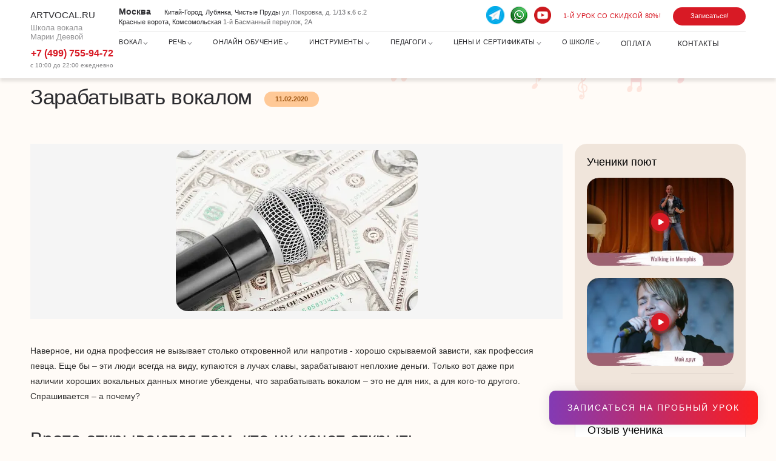

--- FILE ---
content_type: text/html; charset=UTF-8
request_url: https://artvocal.ru/zarabotatvocal.php
body_size: 18850
content:
<!doctype html>
<html lang=ru>
<head>
<title>Как зарабатывать вокалом - советы от студии Artvocal</title>
<meta name=description content="Расскажем, где можно применять свои вокальные способности и зарабатывать на этом">
<meta name=keywords content="Зарабатывать вокалом певцом получать"/>
<meta charset=utf-8>
<meta http-equiv=X-UA-Compatible content="IE=edge">
<link rel=canonical href="https://artvocal.ru/zarabotatvocal.php"/><meta name=viewport content="width=device-width,initial-scale=1">
<meta name=yandex-verification content=00f130797a6cf979 />
<script data-pagespeed-no-defer>//<![CDATA[
(function(){function d(b){var a=window;if(a.addEventListener)a.addEventListener("load",b,!1);else if(a.attachEvent)a.attachEvent("onload",b);else{var c=a.onload;a.onload=function(){b.call(this);c&&c.call(this)}}}var p=Date.now||function(){return+new Date};window.pagespeed=window.pagespeed||{};var q=window.pagespeed;function r(){this.a=!0}r.prototype.c=function(b){b=parseInt(b.substring(0,b.indexOf(" ")),10);return!isNaN(b)&&b<=p()};r.prototype.hasExpired=r.prototype.c;r.prototype.b=function(b){return b.substring(b.indexOf(" ",b.indexOf(" ")+1)+1)};r.prototype.getData=r.prototype.b;r.prototype.f=function(b){var a=document.getElementsByTagName("script"),a=a[a.length-1];a.parentNode.replaceChild(b,a)};r.prototype.replaceLastScript=r.prototype.f;
r.prototype.g=function(b){var a=window.localStorage.getItem("pagespeed_lsc_url:"+b),c=document.createElement(a?"style":"link");a&&!this.c(a)?(c.type="text/css",c.appendChild(document.createTextNode(this.b(a)))):(c.rel="stylesheet",c.href=b,this.a=!0);this.f(c)};r.prototype.inlineCss=r.prototype.g;
r.prototype.h=function(b,a){var c=window.localStorage.getItem("pagespeed_lsc_url:"+b+" pagespeed_lsc_hash:"+a),f=document.createElement("img");c&&!this.c(c)?f.src=this.b(c):(f.src=b,this.a=!0);for(var c=2,k=arguments.length;c<k;++c){var g=arguments[c].indexOf("=");f.setAttribute(arguments[c].substring(0,g),arguments[c].substring(g+1))}this.f(f)};r.prototype.inlineImg=r.prototype.h;
function t(b,a,c,f){a=document.getElementsByTagName(a);for(var k=0,g=a.length;k<g;++k){var e=a[k],m=e.getAttribute("data-pagespeed-lsc-hash"),h=e.getAttribute("data-pagespeed-lsc-url");if(m&&h){h="pagespeed_lsc_url:"+h;c&&(h+=" pagespeed_lsc_hash:"+m);var l=e.getAttribute("data-pagespeed-lsc-expiry"),l=l?(new Date(l)).getTime():"",e=f(e);if(!e){var n=window.localStorage.getItem(h);n&&(e=b.b(n))}e&&(window.localStorage.setItem(h,l+" "+m+" "+e),b.a=!0)}}}
function u(b){t(b,"img",!0,function(a){return a.src});t(b,"style",!1,function(a){return a.firstChild?a.firstChild.nodeValue:null})}
q.i=function(){if(window.localStorage){var b=new r;q.localStorageCache=b;d(function(){u(b)});d(function(){if(b.a){for(var a=[],c=[],f=0,k=p(),g=0,e=window.localStorage.length;g<e;++g){var m=window.localStorage.key(g);if(!m.indexOf("pagespeed_lsc_url:")){var h=window.localStorage.getItem(m),l=h.indexOf(" "),n=parseInt(h.substring(0,l),10);if(!isNaN(n))if(n<=k){a.push(m);continue}else if(n<f||!f)f=n;c.push(h.substring(l+1,h.indexOf(" ",l+1)))}}k="";f&&(k="; expires="+(new Date(f)).toUTCString());document.cookie=
"_GPSLSC="+c.join("!")+k;g=0;for(e=a.length;g<e;++g)window.localStorage.removeItem(a[g]);b.a=!1}})}};q.localStorageCacheInit=q.i;})();
pagespeed.localStorageCacheInit();
//]]></script><link rel=icon href=xfavicon.ico.pagespeed.ic.Ktf4A6-oNC.webp type="image/x-icon"/>
<link rel="shortcut icon" href=xfavicon.ico.pagespeed.ic.Ktf4A6-oNC.webp type="image/x-icon"/>
<link rel=stylesheet href="styles2/A.mainminify.css,qv=58.pagespeed.cf.Kdx67SzkQq.css" data-pagespeed-lsc-url="https://artvocal.ru/styles2/mainminify.css?v=58"><link href="styles2/A.max767.minify.css.pagespeed.cf.aE9rxYGhCy.css" rel=stylesheet media="(max-width: 767px)" data-pagespeed-lsc-url="https://artvocal.ru/styles2/max767.minify.css"><link href="styles2/A.min768.minify.css.pagespeed.cf.xPBfectZLG.css" rel=stylesheet media="(min-width: 768px)" data-pagespeed-lsc-url="https://artvocal.ru/styles2/min768.minify.css">
<meta property=og:title content="Как зарабатывать вокалом - советы от студии Artvocal"/>
<meta property=og:description content="Расскажем, где можно применять свои вокальные способности и зарабатывать на этом"/>
<meta property=og:type content=website />
<meta property=og:url content="https://artvocal.ru/zarabotatvocal.php"/>
<meta property=og:image content="https://artvocal.ru/blogimg/zarabotatvocal/imgtext1.webp"/>
</head>
<body id=page><script>var goals='order_metrika';</script>
<div class="blog-detail-decor lazyload" data-bg="/images2/my/css_spritesbig.png">
</div>
<a href="#modal-callback" data-fancybox="" onclick="yaCounter15946045.reachGoal('try_metrika');" data-from="с плавающей кнопки" class=gradient-button>
Записаться на пробный урок</a>
<div id=scroll-to-top class=hidden>
<span>^ Наверх</span>
</div>
<header class="header fix" itemscope itemtype="http://schema.org/LocalBusiness">
<div class="container flex-bettwen">
<a href="/" class="header__logo flex">
<div class=header__logo-icon></div>
<span class=header__logo-txt>
<span class=displaynone><img src="[data-uri]" alt=artvocal.ru itemprop=image data-pagespeed-lsc-url="https://artvocal.ru/images2/logo.png" data-pagespeed-lsc-hash=g_0Mj3i05L /></span>
<span class=header__logo-name itemprop=name>Artvocal.ru</span>
<span class=header__logo-fio>Школа вокала<br> Марии Деевой</span>
</span>
</a>
<div class="header__center flex" itemprop=address itemscope itemtype="http://schema.org/PostalAddress">
<div class="header__others flex">
<address class=header__adres>
<span class=header__city itemprop=addressLocality>Москва </span>
<span class=header__city-adres>
<span class="header__metro bg-metro "></span>Китай-Город, Лубянка, Чистые Пруды
<span class=header__city-street itemprop=streetAddress> ул. Покровка, д. 1/13 к.6 с.2<br></span>
<span class="header__metro bg-metro "></span>Красные ворота, Комсомольская
<span class=header__city-street itemprop=streetAddress> 1-й Басманный переулок, 2А</span>
</span>
</address>
<div class="header__info flex">
<div class=header__social>
<a href="https://t.me/artvocal_ru" rel="nofollow noopener" class="header__social-link bg-telega" target=_blank onclick="yaCounter15946045.reachGoal('soc_exit');">
</a>
<a href="whatsapp://send?phone=79257559472" rel="nofollow noopener" class="header__social-link bg-whats" target=_blank onclick="yaCounter15946045.reachGoal('soc_exit');">
</a>
<a href="https://www.youtube.com/user/artvocalru" rel="nofollow noopener" class="header__social-link bg-yout" target=_blank onclick="yaCounter15946045.reachGoal('soc_exit');">
</a>
</div>
<div class=header__lesson>1-й урок со скидкой 80%!</div>
<a href="#modal-callback" data-fancybox class=header__signup onclick="yaCounter15946045.reachGoal('try_metrika');" data-from="из хедера записаться">Записаться!</a>
<div class=header__menu-toggle>
<span class="header__menu-toggle--btn bg-menu_toogle"></span>
<span class="header__menu-toggle--close bg-menu_close"></span>
</div>
</div>
</div>
<nav class=header__menu>
<ul class="header__menu-list flex" itemscope itemtype="http://www.schema.org/SiteNavigationElement">
<li class=header__menu-li>
<div class=header__menu-link>Вокал</div>
<ul class=header__menu-list2>
<li class="header__menu-li --children" itemprop=name><a href="/estradavocal.php" class=header__menu-link itemprop=url title="Эстрадный вокал">Эстрадный вокал</a></li>
<li class="header__menu-li --children" itemprop=name><a href="/jazzvocal.php" class=header__menu-link itemprop=url title="Уроки джазового вокала">Джазовый вокал</a></li>
<li class="header__menu-li --children" itemprop=name><a href="/rockvocal.php" class=header__menu-link itemprop=url title="Уроки рок вокала">Рок вокал</a></li>
<li class="header__menu-li --children" itemprop=name><a href="/academvocal.php" class=header__menu-link itemprop=url title="Академический вокал">Академический вокал</a></li>
<li class="header__menu-li --children" itemprop=name><a href="/opervocal.php" class=header__menu-link itemprop=url title="Оперный вокал">Оперный вокал</a></li>
<li class="header__menu-li --children" itemprop=name><a href="/childvocal.php" class=header__menu-link itemprop=url title="Оперный вокал">Вокал для детей</a></li>
<li class="header__menu-li --children" itemprop=name><a href="/groupvocal.php" class=header__menu-link itemprop=url title="Групповые уроки вокала">Вокальные групповые уроки</a></li>
<li class="header__menu-li --children" itemprop=name><a href="/faq.php" class=header__menu-link itemprop=url title="Вопросы и ответы">Вопросы и ответы</a></li>
<li class="header__menu-li --children" itemprop=name><a href="/dopvocal.php" class=header__menu-link itemprop=url title="Статьи по вокалу">Полезный материал по вокалу</a></li>
</ul>
</li>
<li class=header__menu-li><div class=header__menu-link>Речь</div>
<ul class=header__menu-list2>
<li class="header__menu-li --children" itemprop=name><a href="/shkola-oratorov.php" class=header__menu-link itemprop=url title="Школа ораторского искусства">Школа ораторского искусства</a></li>
<li class="header__menu-li --children" itemprop=name><a href="/postgolosa.php" class=header__menu-link itemprop=url title="Программа постановки дыхания и голоса">Программа постановки дыхания и голоса</a></li>
<li class="header__menu-li --children" itemprop=name><a href="/kursy-rechi.php" class=header__menu-link itemprop=url title="Курс по постановке речи">Курс по постановке речи</a></li>
<li class="header__menu-li --children" itemprop=name><a href="/kurs-ritoriki.php" class=header__menu-link itemprop=url title="Курс риторики">Курс риторики</a></li>
<li class="header__menu-li --children" itemprop=name><a href="/kurs-scen-rech.php" class=header__menu-link itemprop=url title="Курс по сценической речи">Курс по сценической речи</a></li>
<li class="header__menu-li --children" itemprop=name><a href="/kurs-rechi-deti.php" class=header__menu-link itemprop=url title="Курс ораторского искусства для детей">Курс ораторского искусства для детей</a></li>
</ul>
</li>
<li class=header__menu-li><div class=header__menu-link>Онлайн обучение</div>
<ul class=header__menu-list2>
<li class="header__menu-li --children" itemprop=name><a href="/urokiskype.php" class=header__menu-link itemprop=url title="Онлайн уроки вокала">Онлайн уроки вокала</a></li>
<li class="header__menu-li --children" itemprop=name><a href="/kurs-orator-online.php" class=header__menu-link itemprop=url title="Онлайн курс ораторского мастерства">Онлайн курс ораторского мастерства</a></li>
<li class="header__menu-li --children" itemprop=name><a href="/samouchitel-po-vocalu.php" class=header__menu-link itemprop=url title="Самоучитель по вокалу">Самоучитель по вокалу</a></li>
</ul>
</li>
<li class=header__menu-li><div class=header__menu-link>Инструменты</div>
<ul class=header__menu-list2>
<li class="header__menu-li --children" itemprop=name><a href="/obuchenie-igre-na-fortepiano.php" class=header__menu-link itemprop=url title="Уроки фортепиано">Уроки фортепиано</a></li>
<li class="header__menu-li --children" itemprop=name><a href="/obucheniesintezator.php" class=header__menu-link itemprop=url title="Уроки на синтезаторе">Уроки на синтезаторе</a></li>
<li class="header__menu-li --children" itemprop=name><a href="/solfeggio.php" class=header__menu-link itemprop=url title="Уроки сольфеджио">Уроки сольфеджио</a></li>
<li class="header__menu-li --children" itemprop=name><a href="/kurs-igry-na-gitare.php" class=header__menu-link itemprop=url>Индивидуальные уроки гитары</a></li>
<li class="header__menu-li --children" itemprop=name><a href="/acousticguitar.php" class=header__menu-link itemprop=url>Класс акустической гитары</a></li>
<li class="header__menu-li --children" itemprop=name><a href="/classicguitar.php" class=header__menu-link itemprop=url>Классическая гитара</a></li>
<li class="header__menu-li --children" itemprop=name><a href="/electroguitar.php" class=header__menu-link itemprop=url>Электрогитара</a></li>
<li class="header__menu-li --children" itemprop=name><a href="/bassguitar.php" class=header__menu-link itemprop=url>Бас-гитара</a></li>
<li class="header__menu-li --children" itemprop=name><a href="/dopmusic.php" class=header__menu-link itemprop=url title="Статьи по музыке">Музыкальный полезный материал</a></li>
</ul>
</li>
<li class=header__menu-li><div class=header__menu-link>Педагоги</div>
<ul class=header__menu-list2>
<li class="header__menu-li --children" itemprop=name><a href="/vocalprepod.php" class=header__menu-link itemprop=url title="Преподаватели вокала">Преподаватели вокала</a></li>
<li class="header__menu-li --children" title="Преподаватели по фортепиано"><a href="/prepodpiano.php" class=header__menu-link itemprop=url>Преподаватели по фортепиано</a></li>
<li class="header__menu-li --children" itemprop=name><a href="/rechprepod.php" class=header__menu-link itemprop=url title="Преподаватели по речи">Преподаватели по речи</a></li>
<li class="header__menu-li --children" itemprop=name><a href="/video.php" class=header__menu-link itemprop=url title="Видео с концертов Марии">Видео с концертов Марии</a></li>
</ul>
</li>
<li class=header__menu-li><div class=header__menu-link>Цены и Сертификаты</div>
<ul class=header__menu-list2>
<li class="header__menu-li --children" itemprop=name><a href="/price.php" class=header__menu-link itemprop=url title="Цены на уроки вокала">Цены на уроки вокала</a></li>
<li class="header__menu-li --children" itemprop=name><a href="/pricemusic.php" class=header__menu-link itemprop=url title="Цены на уроки музыки">Цены на уроки музыки</a></li>
<li class="header__menu-li --children" itemprop=name><a href="/podarkivocal.php" class=header__menu-link itemprop=url title="Подарочные сертификаты">Подарочные сертификаты</a></li>
</ul>
</li>
<li class="header__menu-li --reviews"><div class=header__menu-link>О школе</div>
<ul class=header__menu-list2>
<li class="header__menu-li --children" itemprop=name><a href="/aboutus.php" class=header__menu-link itemprop=url title="О школе музыки">О школе музыки</a></li>
<li class="header__menu-li --children" itemprop=name><a href="/otzyvy.php" class=header__menu-link itemprop=url title="Отзывы о центре вокального мастерства">Отзывы</a></li>
<li class="header__menu-li --children" itemprop=name><a href="/portfolio.php" class=header__menu-link itemprop=url title="Портфолио учеников">Портфолио учеников</a></li>
<li class="header__menu-li --children" itemprop=name><a href="/photo.php" class=header__menu-link itemprop=url title="Фотографии">Фотографии</a></li>
</ul>
</li>
<li class="header__menu-li --no-children" itemprop=name><div class=header__menu-link-n><a href="/order.php" class=header__menu-link itemprop=url>Оплата</a></div></li>
<li class="header__menu-li --no-children" itemprop=name><div class=header__menu-link-n><a href="/contacts.php" class=header__menu-link itemprop=url>Контакты</a></div></li>
</ul>
</nav>
</div>
<div class=header__callbacks>
<a onclick="yaCounter15946045.reachGoal('try_phone');" itemprop=telephone content="+74997559472" href="tel:+74997559472" class=header__phone><span>+7 (499) 755-94-72</span></a>
<span class=header__callback itemprop=openingHours datetime="Mo-Su 10:00−20:00">с 10:00 до 22:00 ежедневно</span>
</div>
</div>
</header>
<nav class="breadcrumbs container" vocab="https://schema.org/" typeof=BreadcrumbList>
<span property=itemListElement typeof=ListItem>
<a property=item typeof=WebPage href="/" class=breadcrumbs__link><span property=name>Школа вокала</span></a>
<meta property=position content=1>
</span>
<span property=itemListElement typeof=ListItem>
<a property=item typeof=WebPage href=dopvocal.php class="breadcrumbs__link pl10"><span property=name>Статьи по вокалу</span></a>
<meta property=position content=2>
</span>
<span property=itemListElement typeof=ListItem class=breadcrumbs__nolink>
<span property=name>Зарабатывать вокалом</span>
<meta property=position content=3>
</span>
</nav>
<div class="page-header container flex">
<h1 class=page-header__title>Зарабатывать вокалом</h1>
<time class="meta-info page-header__tag" datetime="2020-02-11T16:31:31+03:00">11.02.2020</time></div>
<main class="main container">
<div class="blog-detail flex">
<article class=blog-detail__content>
<div class="blog-detail__content-item blog-detail__content-mbrear-rename">
<div class="blog-detail__foto-bg-box mb-40 p_m_t_0" itemscope itemtype="http://schema.org/ImageObject">
<div class="blog-detail__foto blog-detail__foto-bg ht-289 mt-0">
<img class=lazyload src="[data-uri]" data-src="/blogimg/zarabotatvocal/imgtext1.webp.pagespeed.ce.EGLZCIcqle.webp" alt="Зарабатывать вокалом" title="Зарабатывать вокалом" itemprop=contentUrl content="/blogimg/zarabotatvocal/imgtext1.webp" data-pagespeed-lsc-url="https://artvocal.ru/blogimg/zarabotatvocal/imgtext1.webp"/>
</div>
</div>
<p>
Наверное, ни одна профессия не вызывает столько откровенной или напротив - хорошо скрываемой зависти, как профессия певца. Еще бы – эти люди всегда на виду, купаются в лучах славы, зарабатывают неплохие деньги. Только вот даже при наличии хороших вокальных данных многие убеждены, что зарабатывать вокалом – это не для них, а для кого-то другого. Спрашивается – а почему?
</p>
<h2 class=hmtb-4025>Врата открываются тем, кто их хочет открыть</h2>
<p>
Что это значит? Самое трудное – это преодолеть сомнения о необходимости <a href=postgolosa.php>поставить себе голос</a>, взять <a href="/">уроки вокала для начинающих</a> и перешагнуть через "советы" доброжелателей, которые в силу своей собственной неуверенности и несостоятельности, пытаются поселить эти качества в других людях, и которые понятия не имеют, как зарабатывать вокалом. А действительно, как? Раз вы зашли на этот сайт, то, скорее всего, вы преодолели все сомнения, и пора узнать ответы на вопросы.
</p>
<div class="hmtb-40 mb-15 h3">Стоимость уроков вокала. Записывайтесь!</div>
<div id=c-price class="c-price c-content mb-60 active_block">
<div class="c-desc displayblock">
<div class=c-price__box>
<div class=b-price>
<div class=b-price__items>
<div class="b-price__item red w-33 borderprice">
<div class=b-price__header>
<div class=b-price__icon><img class=lazyload data-src="[data-uri]" alt=images src="[data-uri]" data-pagespeed-lsc-url="https://artvocal.ru/images2/p-icon1.png" data-pagespeed-lsc-url="https://artvocal.ru/images2/p-icon1.png" data-pagespeed-lsc-hash=30xKyPpVpH data-pagespeed-lsc-hash=30xKyPpVpH></div>
<div class=b-price__title>
<div class=b-price__name>Пробный урок</div>
<div class=b-price__lesson>Со скидкой 80%</div>
</div>
</div>
<div class=b-price__desc>
<div class=b-price__list>
<div class=b-price__list-item>Цена</div>
<div class=b-price__list-item><div class=b-price__price>от 899 руб</div> <div class=b-price__price-old>3 500 р.</div></div>
</div>
<div class=b-price__list>
<div class=b-price__list-item>Для:</div>
<div class=b-price__list-item>от 16 до 65 лет</div>
</div>
<div class=b-price__list>
<div class=b-price__list-item>Длительность:</div>
<div class=b-price__list-item><div class=b-price__day>45 минут</div></div>
</div>
<div class=b-price__list>
<div class=b-price__list-item>Форма:</div>
<div class=b-price__list-item><div class=b-price__day>индивидуально</div></div>
</div>
</div>
<a href="#modal-callback" data-fancybox data-from="на пробный" class=b-price__btn onclick="yaCounter15946045.reachGoal('try_metrika');">Записаться</a>
</div>
<div class="b-price__item pink w-33">
<div class=b-price__header>
<div class=b-price__icon><img class=lazyload data-src="[data-uri]" alt=images src="[data-uri]" data-pagespeed-lsc-url="https://artvocal.ru/images2/p-icon2.png" data-pagespeed-lsc-url="https://artvocal.ru/images2/p-icon2.png" data-pagespeed-lsc-hash=hjpOwX53Nr data-pagespeed-lsc-hash=hjpOwX53Nr></div>
<div class=b-price__title>
<div class=b-price__name>4 урока</div>
<div class=b-price__lesson>1 раз в неделю</div>
</div>
</div>
<div class=b-price__desc>
<div class=b-price__list>
<div class=b-price__list-item>Цена</div>
<div class=b-price__list-item><div class=b-price__free>10 900 руб</div></div>
</div>
<div class=b-price__list>
<div class=b-price__list-item>Для:</div>
<div class=b-price__list-item><div class=b-price__day>от 16 до 65 лет</div></div>
</div>
<div class=b-price__list>
<div class=b-price__list-item>Длительность:</div>
<div class=b-price__list-item><div class=b-price__day>60 минут</div></div>
</div>
<div class=b-price__list>
<div class=b-price__list-item>Форма:</div>
<div class=b-price__list-item><div class=b-price__day>индивидуально</div></div>
</div>
</div>
<a href="#modal-callback" data-fancybox data-from="на 4 урока" class=b-price__btn onclick="yaCounter15946045.reachGoal('try_metrika');">Записаться</a>
</div>
<div class="b-price__item red w-33"> <div class=b-price__header>
<div class=b-price__icon><img class=lazyload data-src="[data-uri]" alt=images src="[data-uri]" data-pagespeed-lsc-url="https://artvocal.ru/images2/p-icon2.png" data-pagespeed-lsc-url="https://artvocal.ru/images2/p-icon2.png" data-pagespeed-lsc-hash=hjpOwX53Nr data-pagespeed-lsc-hash=hjpOwX53Nr></div>
<div class=b-price__title>
<div class=b-price__name>8 уроков</div>
<div class=b-price__lesson>2 раза в неделю</div>
</div>
</div>
<div class=b-price__desc>
<div class=b-price__list>
<div class=b-price__list-item>Цена</div>
<div class=b-price__list-item><div class=b-price__free>21 800 р.</div></div>
</div>
<div class=b-price__list>
<div class=b-price__list-item>Для:</div>
<div class=b-price__list-item><div class=b-price__day>от 16 до 65 лет</div></div>
</div>
<div class=b-price__list>
<div class=b-price__list-item>Длительность:</div>
<div class=b-price__list-item><div class=b-price__day>60 минут</div></div>
</div>
<div class=b-price__list>
<div class=b-price__list-item>Форма:</div>
<div class=b-price__list-item><div class=b-price__day>индивидуально</div></div>
</div>
</div>
<a href="#modal-callback" data-fancybox data-from="на 8 уроков" class=b-price__btn onclick="yaCounter15946045.reachGoal('try_metrika');">Записаться</a>
</div>
</div>
</div>
</div>
</div>
</div>
<h2 class=hmtb-4025>Как зарабатывать вокалом?</h2>
<ul class="blog-detail__list --check-dotes">
<li>
<i>Сцена.</i> Первое что приходит на ум. Но сцена ведь бывает не только та, что всемирная. Есть масса «нестоличных» театров, мюзик-холлов, подмостков, где часто требуются певцы как на сольные выступления, так и на ансамблевые (к примеру, массовка в театрах).
</li>
<li>
<i>Рестораны, бары, клубы.</i> А почему бы нет? Люди ходят отдыхать и всегда желают послушать живую музыку в хорошем исполнении. А когда посетители достигают кондиции «гулять так гулять», то ресторанный певец уходит с очень неплохим заработком. Конечно, нужно не только уметь петь красиво и задушевно, но и знать популярный и востребованный в подобных заведениях репертуар. Кстати, ресторанная практика может стать отличным стартом в карьере певца и началом его восхождения на звездный олимп.
</li>
<li>
<i>Студия звукозаписи.</i> Зарабатывать вокалом можно не только на публике. Очень часто требуется вокалисты для записи песен в студиях. Ну скажем, есть нераскрученный композитор, который пишет неплохие композиции и желает их продавать, но сам не обладает красивым голосом, чтобы очаровать слушателя, да и не учился он вокалу, а вы обладаете достаточными умениями и необходимым шармом, чтобы зарабатывать вокалом, поэтому стоит предлагать свои услуги и оставлять резюме. Если у вас достаточно таланта, то вы обязательно найдете своих «заказчиков». Конечно, для этого нужно записать несколько песен в своем исполнении и прилагать их в требуемые организации.
</li>
<li>
<i>Рекламные агентства.</i> Да-да, не удивляйтесь. Вы часто слышите по радио и ТВ рекламно-зазывные песенки про какие-нибудь окна или шикарную мебель? Так ведь их кто-то поет и получает за это деньги. И вряд ли звезды с мировым именем, типа Леди Гага, будут участвовать в подобных проектах.
</li>
</ul>
<h2 class="hmtb-4025 h3">Надо только начать</h2>
<p>
Всем известно – под лежачий камень мартини не течет. Поэтому, для того чтобы зарабатывать вокалом, надо просто что-то делать. Сидеть на кухне и петь песни, ожидая, что мимо окон пройдет продюсер и услышит ваш голос – это нонсенс. Певец всегда должен быть в движении и поисках. И всегда надо с чего-то начинать, с тех же рекламных песенок или клубных подмостков. И никогда не останавливайтесь на достигнутом – научились петь – продолжайте совершенствовать свое мастерство и искать пути реализации, и тогда удача обязательно улыбнется вам.
</p>
<div class=c-letters>
<div class="blog-detail__banners --v3 w-big3 banner2">
<svg class="blog-detail__banners-notes w-543 displaynonemobile">
<use xlink:href="images2/sprite.svg#notes-big2"></use>
</svg>
<div class="blog-detail__banners-title fs-36">Быстро и эффективно научу петь</div>
<div class="blog-detail__banners-title fs-28 dimgreyimportant">Запишитесь на пробный урок со скидкой 80%</div>
<form class=formphone>
<input type=hidden name=from value="">
<input type=hidden name=utm_source_yandex_artvocal value="">
<input type=hidden name=whenicome value="">
<input onclick="moveCaretToStart(this)" type=tel name=phone placeholder="Ваш номер телефона " class="c-callback__form-input input-tel-100 varphone4">
<input type=submit value="Записаться на индивидуальный урок!" class="success-submit-form-eee-banner99 c-callback__form-submit input-tel-100">
</form>
<ul class="list m-t-15">
<li>После отправки телефона вы можете получить<br> в подарок видео-урок</li> </ul>
<div class="info displaynonemobile">
<div class=info__name>Мария Деева</div>
<div class=info__cost>Мама Artvocal.ru</div>
</div>
</div>
</div>
<div class=asidemob></div>
<div class="blog-detail__widjet flex-bettwen">
<a href="https://vk.com/artvocal__ru" target=_blank rel="nofollow noopener" class=blog-detail__widjet-item onclick="yaCounter15946045.reachGoal('click_soc_widjet');">
<div class="blog-detail__widjet-header fc instagramheader">Присоединяйся к нам в VK
<span class=bg-vk_footer></span>
</div>
<div class=blog-detail__widjet-links>
<div class=blog-detail__widjet-titles>
<img class=lazyload src="[data-uri]" data-src="[data-uri]" alt="" data-pagespeed-lsc-url="https://artvocal.ru/images2/my/shadow.png" data-pagespeed-lsc-url="https://artvocal.ru/images2/logo-widjet2.webp" data-pagespeed-lsc-hash=fAO-Cllnto data-pagespeed-lsc-hash=l_XQKNOzMg>
artvocal__ru
</div>
<div class=blog-detail__widjet-subscribers><span>20+</span> участников</div>
<img class=lazyload src="[data-uri]" data-src="/images2/w-insta.webp.pagespeed.ce.4E0xdQjZoW.webp" alt="" data-pagespeed-lsc-url="https://artvocal.ru/images2/w-insta.webp">
<div class="blog-detail__widjet-btn instagrambtn">Читать полезные посты</div>
</div>
</a>
<a href="https://t.me/artvocal_ru" target=_blank rel="nofollow noopener" class=blog-detail__widjet-item onclick="yaCounter15946045.reachGoal('click_soc_widjet');">
<div class="blog-detail__widjet-header vk">Присоединяйся к нам в Telegram
<span class=bg-telega_footer></span>
</div>
<div class=blog-detail__widjet-links>
<div class=blog-detail__widjet-titles>
<img class=lazyload src="[data-uri]" data-src="[data-uri]" alt="" data-pagespeed-lsc-url="https://artvocal.ru/images2/my/shadow.png" data-pagespeed-lsc-url="https://artvocal.ru/images2/logo-widj.webp" data-pagespeed-lsc-hash=fAO-Cllnto data-pagespeed-lsc-hash=1w4GTNE_eP>
artvocal_ru
</div>
<div class=blog-detail__widjet-subscribers><span>522+</span> участников</div>
<img class=lazyload src="[data-uri]" data-src="/images2/w-vk.webp.pagespeed.ce.VfVsVK3nor.webp" alt="" data-pagespeed-lsc-url="https://artvocal.ru/images2/w-vk.webp">
<div class=blog-detail__widjet-btn>Читать полезные посты</div>
</div>
</a>
</div>
<div class="footer-others footer-others2 mb-50 m-t-50">
<div class=footer-others__title><span>Полезные материалы</span></div>
<ul class="footer-others__list flex">
<li><a href=kak-stat-pevcom.php class=footer-others__link>Как стать певцом?</a></li>
<li><a href=kak-proishodit-poisk-produsera-dlya-vokalistov.php class=footer-others__link>Как найти продюсера для певицы, певца или группы?</a></li>
<li><a href=kak-stat-music-produserom.php class=footer-others__link>Как стать продюсером группы</a></li>
</ul>
</div>
<hr class=blog-detail__hr>
<div class=blog-detail__social-bottom>
<span><strong>Понравилось? Расскажите друзьям: </strong> </span>
<div class=social-likes>
<div class="vkontakte bg-vk" title="Поделиться ссылкой во Вконтакте">
</div>
</div>
</div>
</div>
</article>
<div class=blog-detail__content-mbrear></div>
<aside class="blog-detail__sidebar blog-detail__sidebar-list displaynonemobile">
<div class="sidebar-video mb-30">
<div class=sidebar-title>Ученики поют</div>
<div class=sidebar-video__items>
<div class=sidebar-video__item>
<a href="https://www.youtube.com/watch?v=QenI_ptyQbM" data-fancybox class=sidebar-video__photo>
<img class="lazyload firstimg" data-src="blogimg/practice/xsing1.jpg.pagespeed.ic.WlkgXTr6Ku.webp" src="blogimg/practice/xsing1.jpg.pagespeed.ic.WlkgXTr6Ku.webp" alt="">
<div class=sidebar-video__play>
<img src="[data-uri]" data-src="[data-uri]" alt="" class="icon lazyload img-play" data-pagespeed-lsc-url="https://artvocal.ru/images2/my/shadow.png" data-pagespeed-lsc-url="https://artvocal.ru/images2/play.png" data-pagespeed-lsc-hash=fAO-Cllnto data-pagespeed-lsc-hash=4Osdb-9p3y>
</div>
</a>
</div>
<div class=sidebar-video__item>
<a href="https://www.youtube.com/watch?v=tW7csfnJvlY" data-fancybox class=sidebar-video__photo>
<img class="lazyload firstimg" data-src="blogimg/practice/xsing2.jpg.pagespeed.ic.cHU_T8hpbo.webp" src="blogimg/practice/xsing2.jpg.pagespeed.ic.cHU_T8hpbo.webp" alt="">
<div class=sidebar-video__play>
<img src="[data-uri]" data-src="[data-uri]" alt="" class="icon lazyload img-play" data-pagespeed-lsc-url="https://artvocal.ru/images2/my/shadow.png" data-pagespeed-lsc-url="https://artvocal.ru/images2/play.png" data-pagespeed-lsc-hash=fAO-Cllnto data-pagespeed-lsc-hash=4Osdb-9p3y>
</div>
</a>
</div>
</div>
<div class=sidebar-video__line></div>
</div>
<div class="sidebar-item sidebar-reviews mb-50">
<div class=sidebar-title>Отзыв ученика</div>
<div class=sidebar-reviews__line></div>
<div class=sidebar-reviews__header>
<div class=sidebar-reviews__avatar><img class=lazyload data-src="blogimg/otzyvy/polina.webp.pagespeed.ce.oY0e8B6MYf.webp" src="blogimg/otzyvy/polina.webp.pagespeed.ce.oY0e8B6MYf.webp" alt=""></div>
<div class=sidebar-reviews__name>Полина</div>
</div>
<div class=audio-item>
<div class=audio-item__title>Skyfall</div>
<audio preload=none controls>
<source src="audio/lend/Skyfall.mp3">
</audio>
</div>
<div class=sidebar-reviews__txt>Мне нравится атмосфера школы, личный подход преподавателя ко мне, доступное объяснение материала и эффект занятий, которые за короткий срок дают свой результат. Узнала от педагога, что обладаю голосом меццо - сопрано, мне интересно.</div>
<a href=otzyvy.php class=sidebar-reviews__btn>Читать еще</a>
</div>
<div class="sidebar-item sidebar-links mb-50">
<div class=footer-others>
<div class=footer-others__title><span>Курсы по вокалу</span></div>
<ul class="footer-others__list flex">
<li><a href=estradavocal.php class=footer-others__link>Эстрадный вокал</a></li>
<li><a href=jazzvocal.php class=footer-others__link>Джазовый вокал</a></li>
<li><a href=rockvocal.php class=footer-others__link>Рок вокал</a></li>
<li><a href=academvocal.php class=footer-others__link>Академический вокал</a></li>
</ul>
</div>
</div>
<div class="sidebar-item sidebar-links mb-30">
<div class=footer-others>
<div class=footer-others__title><span>Наши преимущества</span></div>
<ul class="blog-detail__list mt-0">
<li class=li_adv>
<span class="iconn ico_star lazyload" data-bg="/images2/my/icons.png"></span><a class=link-bb href=raspisanievocal.php title="Расписание уроков вокала">Индивидуальное расписание.</a>
</li>
<li class=li_adv>
<span class="iconn ico_calend lazyload" data-bg="/images2/my/icons.png"></span>Круглогодичная запись на обучение.
</li>
<li class=li_adv>
<span class="iconn ico_graph lazyload" data-bg="/images2/my/icons.png"></span>Принимаем с любым уровнем подготовки.
</li>
<li class=li_adv>
<span class="iconn ico_price"></span>Демократичные цены.
</li>
</ul>
<a href=differ.php class=sidebar-others__link>Остальные преимущества</a>
</div>
</div>
</aside>
</div>
</main>
<footer class=footer>
<div class=container>
<div class="footer__top flex-bettwen">
<div class="footer__item --info">
<span class=footer__logo>
<span class=footer__logo-name>Artvocal.ru</span>
<span class=footer__logo-cost>Школа вокала<br>Марии Деевой</span>
</span>
<div class=footer__hr></div>
<div class=footer__lesson>1-й урок со скидкой 80%!</div>
<a href="#modal-callback" data-fancybox class=footer__btn onclick="yaCounter15946045.reachGoal('try_metrika');" data-from="из футера записаться">Начать заниматься!</a>
<div class=footer__social>
<a href="https://t.me/artvocal_ru" rel="nofollow noopener" class="footer__social-link bg-telega_footer" onclick="yaCounter15946045.reachGoal('soc_exit');">
</a>
<a href="whatsapp://send?phone=79257559472" rel="nofollow noopener" class="footer__social-link bg-whats_footer" onclick="yaCounter15946045.reachGoal('soc_exit');">
</a>
<a href="https://www.youtube.com/user/artvocalru" rel="nofollow noopener" class="footer__social-link bg-yout_footer" onclick="yaCounter15946045.reachGoal('soc_exit');">
</a>
</div>
</div>
<div class="footer__item --menu">
<div class="footer__menu-title footer__menu-title--slide">Вокал</div>
<div class=footer__menu-items>
<a href=estradavocal.php class=footer__menu-link>Эстрадный вокал</a>
<a href=jazzvocal.php class=footer__menu-link>Джаз вокал</a>
<a href=rockvocal.php class=footer__menu-link>Рок вокал</a>
<a href=academvocal.php class=footer__menu-link>Академический вокал</a>
<a href=opervocal.php class=footer__menu-link>Оперный вокал</a>
<a href=childvocal.php class=footer__menu-link>Вокал для детей</a>
<a href=groupvocal.php class=footer__menu-link>Групповые уроки</a>
<a href=vocalprepod.php class=footer__menu-link>Преподаватели вокала</a>
<a href=price.php class=footer__menu-link>Цены на уроки вокала</a>
</div>
</div>
<div class="footer__item --menu">
<div class="footer__menu-title footer__menu-title--slide">Клавишные</div>
<div class=footer__menu-items>
<a href=obuchenie-igre-na-fortepiano.php class=footer__menu-link>Уроки фортепиано</a>
<a href=obucheniesintezator.php class=footer__menu-link>Уроки на синтезаторе</a>
<a href=solfeggio.php class=footer__menu-link>Сольфеджио</a>
<a href=prepodpiano.php class=footer__menu-link>Преподаватель по фортепиано</a>
<a href=pricemusic.php class=footer__menu-link>Цены на уроки музыки</a>
</div>
</div>
<div class="footer__item --menu">
<div class="footer__menu-title footer__menu-title--slide">Гитара</div>
<div class=footer__menu-items>
<a href=kurs-igry-na-gitare.php class=footer__menu-link>Уроки игры на гитаре</a>
<a href=acousticguitar.php class=footer__menu-link>Акустическая гитара</a>
<a href=classicguitar.php class=footer__menu-link>Классическая гитара</a>
<a href=electroguitar.php class=footer__menu-link>Электрогитара</a>
<a href=bassguitar.php class=footer__menu-link>Бас-гитара</a>
</div>
</div>
<div class="footer__item --menu2">
<a href=otzyvy.php class=footer__menu-title>отзывы</a>
<a href=contacts.php class=footer__menu-title>контакты</a>
<a href=raspisanievocal.php class=footer__menu-title>расписание уроков</a>
<a href=faq.php class=footer__menu-title>вопросы и ответы</a>
<a href=articles.php class=footer__menu-title>спецпредложения</a>
<a href=studentvideo.php class=footer__menu-title>все видео</a>
</div>
<div class="footer__item --contacts">
<div class=footer__contact>
<div class=footer__contact-title>
Время работы</div>
<div class=footer__contact-txt>с 10:00 до 22:00 ежедневно</div>
</div>
<div class=footer__contact>
<div class=footer__contact-title>
Адрес</div>
<div class=footer__contact-txt>Москва, ул. Покровка, д. 1/13 к.6 с.2</div>
<div class=footer__contact-txt>Москва, Оружейный переулок, 13с3</div>
</div>
<div class=footer__contact>
<div class=footer__contact-title>
Контакты</div>
<a onclick="yaCounter15946045.reachGoal('try_phone');" href="tel:+74997559472" class="footer__contact-txt --link">+7 (499) 755-94-72</a>
<a onclick="yaCounter15946045.reachGoal('try_email');" href="mailto:sales@artvocal.ru" class="footer__contact-txt --link">sales@artvocal.ru</a>
<a href="#modal-callback" data-fancybox class=footer__contact-callback onclick="yaCounter15946045.reachGoal('try_metrika');" data-from="из футера заказать звонок"><span>Заказать звонок</span></a>
</div>
<div class="footer__payment flex">
<div class=footer__payment-item>
<span class=bg-visa></span>
</div>
<div class=footer__payment-item>
<span class=bg-mastercard></span>
</div>
<div class=footer__payment-item>
<img src="[data-uri]" data-src="[data-uri]" alt="" class="footer__social-icon --payment --payment-mir lazyload" data-pagespeed-lsc-url="https://artvocal.ru/images2/my/shadow.png" data-pagespeed-lsc-url="https://artvocal.ru/images2/mir-icon.png" data-pagespeed-lsc-hash=fAO-Cllnto data-pagespeed-lsc-hash=R3evKre-dX>
</div>
<div class=footer__payment-item>
<img src="[data-uri]" data-src="[data-uri]" alt="" class="footer__social-icon --payment --payment-paykeeper lazyload" data-pagespeed-lsc-url="https://artvocal.ru/images2/my/shadow.png" data-pagespeed-lsc-url="https://artvocal.ru/images2/paykeeper-icon.png" data-pagespeed-lsc-hash=fAO-Cllnto data-pagespeed-lsc-hash=NU0RddWtDp>
</div>
</div>
</div>
</div>
<div class=footer__center>
<div class="footer__menu-others flex-jcenter">
<a href=job.php class="footer__menu-link --link-bl">Вакансии</a>
<a href=oferta.php class="footer__menu-link --link-bl">Оферта</a>
<a href="doc/poly.php" class="footer__menu-link --link-bl">Конфиденциальность</a>
<a href=payments.php class="footer__menu-link --link-bl">Способы оплаты</a>
<a href=refund.php class="footer__menu-link --link-bl">Отказ от услуги</a>
<a href=makeorder.php class="footer__menu-link --link-bl">Как сделать заказ</a>
<a href=sitemap.php class="footer__menu-link --link-bl">Карта сайта</a>
</div>
</div>
<div class="footer__bottom flex-bettwen">
<div class=footer__copyright>© 2010-2025 Artvocal.ru. Все права защищены.</div>
</div>
</div>
</footer>
<a class="hidden open-thanks" data-fancybox onclick="yaCounter15946045.reachGoal('rename');" href="#modal-thank"></a>
<div id=modal-thank class="m-modal modal-thank">
<div class=modal-callback__title>Спасибо!</div>
<div class=modal-callback__txt>Данные успешно отправлены</div>
<div class=modal-thank__icon>
</div>
<div class="modal-callback__title modal-callback__title-2">Подпишись на мой TELEGRAM</div>
<div class=modal-callback__txt>И узнай, как научиться петь во взрослом возрасте!</div>
<a href="https://t.me/artvocal_ru" target=_blank onclick="yaCounter15946045.reachGoal('insta_marafon');" data-from="попап спасибо" class="c-fqa__btn border-red btn-emailsubscribe c-teachers__btn">ПОДПИСАТЬСЯ</a>
</div>
<div id=modal-callback class="m-modal modal-callback modal-callback-one modal-callback-max-width">
<div class=modal-callback__title>Запишитесь на пробное</div>
<p>Оставьте номер, и мы запишем Вас на удобное время и ответим на все вопросы</p>
<form class=formvibor>
<div class=order__pay-box>
<div class=order__pay-item>
<label class=order__ckeckbox>
<input type=radio class="order__ckeckbox-input radio_option" name=optionsRadios id=optionsRadios1 value=viborphone>
<span class=order__ckeckbox-text>Позвонить по телефону</span>
</label>
</div>
<div class=order__pay-item>
<label class=order__ckeckbox>
<input type=radio class="order__ckeckbox-input radio_option" name=optionsRadios id=optionsRadios2 value=vibortelegram>
<span class=order__ckeckbox-text>Написать в Telegram</span>
</label>
</div>
<div class=order__pay-item>
<label class=order__ckeckbox>
<input type=radio class="order__ckeckbox-input radio_option" name=optionsRadios id=optionsRadios3 value=viborwhatsup>
<span class=order__ckeckbox-text>Написать в WhatsApp</span>
</label>
</div>
</div>
<input type=hidden name=title value="Форма Записаться на пробный урок">
<input type=hidden name=from value="">
<input type=hidden name=utm_source_yandex_artvocal value="">
<input type=hidden name=whenicome value="">
<input onclick="moveCaretToStart(this)" id=idphone type=tel name=phone placeholder="Номер телефона" class="modal-callback__form-input varphone4 displaynone">
<input onclick="moveCaretToStart(this)" id=idtelegram type=tel name=phone2 placeholder="Номер в Telegram" class="modal-callback__form-input varphone4 displaynone">
<input onclick="moveCaretToStart(this)" id=idwhatsup autofocus type=tel name=phone3 placeholder="Номер в WhatsApp" class="modal-callback__form-input varphone4 displaynone">
<div class=errordisplay></div>
<input id=subvibor type=submit value="Хочу на пробное или есть вопрос" onclick="window['varphone1'] = $('.varphone4').val(); window['leadName'] = 'заказ эстрада'; window['fromtitle'] = 'Попап';" class="success-submit-form-eee-modal4 modal-callback__form-submit displaynone">
<div class=modal-personal>
<label class=modal-personal__checkbox>
<input type=checkbox checked class=modal-personal__input> <span class=modal-personal__checkbox-txt>
Ваши данные под защитой! Согласны на обработку <a href="/doc/poly.php" target=_blank rel=nofollow>персональных данных</a>
</span>
</label>
</div>
</form>
<div class=modal-callback__txt-others>
Или напишите нам в месседжеры: <br>
<a href="https://t.me/ARTVOCALMAN" rel="nofollow noopener" class="header__social-link bg-telega" target=_blank onclick="yaCounter15946045.reachGoal('soc_exit');">
</a>
<a href="whatsapp://send?phone=79959051631" rel="nofollow noopener" class="header__social-link bg-whats" target=_blank onclick="yaCounter15946045.reachGoal('soc_exit');">
</a>
</div>
</div>
<script defer src="scripts2/main.minify.js,qv=60.pagespeed.ce.KgI2nfEufm.js"></script>
<noscript><div><img src="https://mc.yandex.ru/watch/15946045" style="position:absolute; left:-9999px;" alt=""/></div></noscript>
<noscript><div><img src="https://top-fwz1.mail.ru/counter?id=3404874;js=na" style="position:absolute;left:-9999px;" alt=Top.Mail.Ru /></div></noscript>
<noscript><iframe src="https://www.googletagmanager.com/ns.html?id=GTM-TPZXF3M" height=0 width=0 style="display:none;visibility:hidden"></iframe></noscript>
<script type="application/ld+json">
{
"@context": "http://schema.org/",
"@graph": [
         {
            "@type": "Article",
            "description": "Расскажем, где можно применять свои вокальные способности и зарабатывать на этом",
            "image": {
                "@type": "ImageObject",
                "url": "https://artvocal.ru/blogimg/zarabotatvocal/imgtext1.webp"
            },
            "headline": "Зарабатывать вокалом",
            "author": {
                "@type": "Person",
                "name": "Мария Деева"
            },
            "dateModified": "2020-02-11T16:31:31+03:00",
            "datePublished": "2020-02-11T16:31:31+03:00",
            "mainEntityOfPage":"https://artvocal.ru/zarabotatvocal.php",
            "publisher": {
                "@type": "Organization",
                "name": "Artvocal.ru",
                "url": "https://artvocal.ru/",
                "logo": {
                    "@type": "ImageObject",
                    "url": "https://artvocal.ru/images2/logo.png"
                }
            }
        }
    ]
}
</script>
</body>
</html>


--- FILE ---
content_type: text/css
request_url: https://artvocal.ru/styles2/A.mainminify.css,qv=58.pagespeed.cf.Kdx67SzkQq.css
body_size: 37947
content:
.s-header{padding:40px 0}.s-title{margin-bottom:0}.bacground-none{background:none!important}.white{color:#fff}.dimgreyimportant{color:#696969!important}.whiteimportant{color:#fff!important}.dbwa{display:block!important;width:auto!important}.dggtcgap{display:grid!important;grid-template-columns:repeat(auto-fit,minmax(280px,1fr))!important;gap:15px 30px!important}.custom-fqa-block:before{display:none!important}.custom-fqa-block .c-fqa__header{display:flex!important;align-items:center!important;padding-left:0!important}.custom-fqa-block .c-fqa__header:before{content:''!important;display:block!important;background:url(https://artvocal.ru/images2/icon-check2.webp.pagespeed.ce.9Z9e9YJI0c.webp) no-repeat 50%!important;width:19px!important;height:19px!important;top:0!important;margin-right:10px!important;flex-shrink:0!important}.custom-fqa-block .c-fqa__header span{flex:1!important}#scroll-to-top{position:fixed;left:20px;top:50%;transform:translateY(-50%);background-color:#666;color:#fff;padding:10px;border-radius:5px;cursor:pointer;transition:opacity .3s;z-index:1000;opacity:.7}#scroll-to-top.hidden{display:none}@media (max-width:768px){#scroll-to-top{left:10px;padding:5px;font-size:12px}}.m-r-15{margin-right:15px}.voc-prep-star{display:inline!important;padding-top:0!important;margin-left:10px;white-space:nowrap}.voc-prep-rayt{vertical-align:-moz-middle-with-baseline}.voc-prep-reg{font-size:13px;margin-left:0!important}.fs-24{font-size:24px}.pb-0{padding-bottom:0!important}.link-color{color:#e8631c!important;border-bottom:1px dotted #e8631c}.m5prichin{margin:15px 0!important}.input-tel-100{width:300px!important;margin-bottom:10px}.displayinline{display:inline-block}.writetelegram{background:url(/images2/my/icon-telegram.png+icon-watc.png+telephone.png.pagespeed.is.F0-HjZdL4m.png);width:20px;height:20px;display:inline-block;font-size:25px;line-height:15px;background-position:0 0}.writewhatsup{background:url(/images2/my/icon-telegram.png+icon-watc.png+telephone.png.pagespeed.is.F0-HjZdL4m.png);width:19px;height:20px;display:inline-block;font-size:25px;line-height:15px;background-position:0 -20px}.phonetelephone{background:url(/images2/my/icon-telegram.png+icon-watc.png+telephone.png.pagespeed.is.F0-HjZdL4m.png);width:20px;height:20px;display:inline-block;font-size:25px;line-height:15px;background-position:0 -40px}.width100proc{width:100%}.modal-pad{padding:4px 0 20px 20px!important}.modal-m-b{margin-bottom:25px!important}.gradient-button{text-decoration:none;display:inline-block;color:#fff;padding:20px 30px;margin:20px 30px;border-radius:10px;font-family:'Montserrat',sans-serif;text-transform:uppercase;letter-spacing:2px;background:linear-gradient(90deg,#833ab4ff 0%,#fd1d1dff 50%,#fcb045ff 100%);background-size:200% auto;box-shadow:0 0 20px #0000001a;transition:.5s;position:fixed;right:0;bottom:0;z-index:9999;text-align:center}.gradient-button:hover{background-position:center;color:#fff}.bg-menu_toogle{width:23px;height:17px;background:url(/images2/my/xcss_sprites0.png.pagespeed.ic.x02OITLUcf.webp) -227px -139px}.bg-p_icon4{width:38px;height:38px;background:url(/images2/my/xcss_sprites0.png.pagespeed.ic.x02OITLUcf.webp) -10px -178px}.bg-p_icon2{width:38px;height:38px;background:url(/images2/my/xcss_sprites0.png.pagespeed.ic.x02OITLUcf.webp) -68px -178px}.bg-p_icon1{width:38px;height:38px;background:url(/images2/my/xcss_sprites0.png.pagespeed.ic.x02OITLUcf.webp) -126px -178px}.bg-menu_close{width:19px;height:19px;background:url(/images2/my/xcss_sprites0.png.pagespeed.ic.x02OITLUcf.webp) -176px -236px}.bg-microfon{width:89px;height:142px;background:url(/images2/my/xcss_sprites0.png.pagespeed.ic.x02OITLUcf.webp) -118px -10px}.bg-klava{width:88px;height:148px;background:url(/images2/my/xcss_sprites0.png.pagespeed.ic.x02OITLUcf.webp) -10px -10px}.bg-bc1{width:85px;height:109px;background:url(/images2/my/xcss_sprites0.png.pagespeed.ic.x02OITLUcf.webp) -227px -10px}.bg-yout_footer{width:30px;height:30px;background:url(/images2/my/xtube30.png.pagespeed.ic.FmDucN1ZK_.webp)}.bg-yout{width:30px;height:30px;background:url(/images2/my/xtube30.png.pagespeed.ic.FmDucN1ZK_.webp);display:inline-block}.bg-vk_footer{width:20px;height:20px;background:url(/images2/my/xcss_sprites0.png.pagespeed.ic.x02OITLUcf.webp) -96px -236px;display:inline-block}.bg-vk{width:26px;height:26px;background:url(/images2/my/xcss_sprites0.png.pagespeed.ic.x02OITLUcf.webp) -231px -178px;display:inline-block}.bg-visa{width:26px;height:9px;background:url(/images2/my/xcss_sprites0.png.pagespeed.ic.x02OITLUcf.webp) -254px -236px;display:inline-block}.bg-mastercard{width:23px;height:13px;background:url(/images2/my/xcss_sprites0.png.pagespeed.ic.x02OITLUcf.webp) -270px -139px;display:inline-block}.bg-insta_footer{width:30px;height:30px;background:url(/images2/my/xinsta30.png.pagespeed.ic.Rij_jAlgVD.webp)}.bg-telega_footer{width:30px;height:30px;background:url(/images2/my/xtelega30.png.pagespeed.ic.glvubko4aT.webp)}.bg-whats_footer{width:30px;height:30px;background:url(/images2/my/xwhats30.png.pagespeed.ic._hhmvyenzm.webp)}.bg-telega{width:30px;height:30px;background:url(/images2/my/xtelega30.png.pagespeed.ic.glvubko4aT.webp);display:inline-block}.bg-whats{width:30px;height:30px;background:url(/images2/my/xwhats30.png.pagespeed.ic._hhmvyenzm.webp);display:inline-block}.bg-insta{width:30px;height:30px;background:url(/images2/my/xinsta30.png.pagespeed.ic.Rij_jAlgVD.webp);display:inline-block}.bg-map_red{width:10px;height:14px;background:url(/images2/my/xcss_sprites0.png.pagespeed.ic.x02OITLUcf.webp) -332px -10px;margin-right:4px}.bg-facebook{width:26px;height:26px;background:url(/images2/my/xcss_sprites0.png.pagespeed.ic.x02OITLUcf.webp) -10px -236px}.black{color:#000}.black_important{color:#000!important}.pl0{padding-left:0!important}.pt0{padding-top:0!important}.width50per{width:50%!important}.c-orange{color:#e8631c}.bg-pink{background:#d2426d}.bg-white{background:#fff}.bg-black{background:#000}.italic{font-style:italic}.bg-BEA07E{background:linear-gradient(180deg,#caaf8f,#b79873)}.bg-red{background:#d81a25}.c-green{background:#1b8800}.c-blue{background:#5200ff}.c-blue-lite{background:#00ffe04f}.videoaudio{font-weight:700!important;color:#fff!important}.c-violet{background:#59008f}.c-pink{background:#ff02e6}.pb20{padding-bottom:20px}.pb60{padding-bottom:60px}.m-t-15{margin-top:15px}.p-header{-ms-flex-align:center;align-items:center}.p-header,.page-title{margin-bottom:40px}.p-title{position:relative;padding-left:11px;text-transform:none}.p-title:before{content:"";position:absolute;width:35px;height:35px;top:-1px;bottom:0;left:0;margin:auto;background:#d4b012;z-index:-1}.p-link{color:#000}.p-link:hover{color:#d4b012}.page-header{position:relative;-ms-flex-align:center;align-items:center;margin-bottom:60px}.page-header__tag{background:#ffc997;border-radius:50px;font-weight:600;font-size:11px;line-height:13px;text-align:center;color:#a05916;padding:6px 18px;margin:7px 0 0 20px}.page-header__subtitle{width:100%;font-weight:400;font-size:20px;line-height:102%;letter-spacing:-.01em;color:#2c2c30;opacity:.7;margin-top:20px}.page-header__p-subtitle{font-size:16px;font-weight:300;color:#2c2c30;margin:7px 0 31px}.page-header__p-subtitle-samouchitel{font-size:16px;font-weight:300;color:#2c2c30;margin:15px 0 5px}.page-header__price{font-size:16px;font-weight:600;color:#2c2c30;margin-top:10px}.page-header__advantages,.page-header__advantages-item{display:-ms-flexbox;display:flex;-ms-flex-wrap:wrap;flex-wrap:wrap}.page-header__advantages-item{-ms-flex-pack:start;justify-content:flex-start;-ms-flex-align:center;align-items:center}.page-header__advantages-item+div{margin-left:36px}.page-header__advantages-icon svg.w-23{width:27px;height:26px}.page-header__advantages-icon svg.w-33{width:33px;height:25px}.page-header__advantages-title{font-size:12px;line-height:130%;color:#2c2c30;font-weight:600;margin-left:7px}.page-header__box{display:-ms-flexbox;display:flex;-ms-flex-wrap:wrap;flex-wrap:wrap;-ms-flex-pack:justify;justify-content:space-between}.page-header__info{padding-bottom:15px;border-bottom:1px solid #0000001a;width:50.78%}.page-header__video{width:45.47%}.page-header__video-slider{max-width:517px;opacity:0;margin:0 auto}.videofirstscreen{max-width:517px;margin:0 auto}.page-header__video-slider.slick-slider{opacity:1}.page-header__video-slider.slick-slider .slick-arrow{width:10px;height:19px;top:0;bottom:0;margin:auto;transform:translateY(0)}.page-header__video-slider.slick-slider .slick-arrow:after,.page-header__video-slider.slick-slider .slick-arrow:before{content:"";position:absolute;width:1px;height:11px;background:#000;opacity:1}.page-header__video-slider.slick-slider .slick-arrow:before{top:0}.page-header__video-slider.slick-slider .slick-arrow:after{bottom:0}.page-header__video-slider.slick-slider .slick-arrow.slick-prev:before{transform:rotate(45deg)}.page-header__video-slider.slick-slider .slick-arrow.slick-next:before,.page-header__video-slider.slick-slider .slick-arrow.slick-prev:after{transform:rotate(-45deg)}.page-header__video-slider.slick-slider .slick-arrow.slick-next:after{transform:rotate(45deg)}.page-header__video-slider-item{margin:0!important}.page-header__detail{margin-bottom:40px}.page-header__detail-item{font-size:14px;font-style:italic;line-height:135%;letter-spacing:-.01em;color:#2c2c30;opacity:.8;padding:0 80px 0 10px;position:relative}.page-header__detail-item:before{content:"";position:absolute;width:2px;height:100%;background:#d81a25;left:0;top:0;bottom:0;margin:auto}.page-header__callback{margin-bottom:30px}.page-header__callback-txt{display:-ms-flexbox;display:flex;-ms-flex-wrap:wrap;flex-wrap:wrap;-ms-flex-align:center;align-items:center;font-size:12px;font-weight:600;font-style:normal;color:#2c2c30;margin-left:30px;margin-bottom:10px}.page-header__callback-icon{margin-right:8px;display:-ms-flexbox;display:flex}.page-header__others-desc{font-size:16px;line-height:102%;letter-spacing:-.01em;color:#2c2c30}.page-header__desc{margin-top:27px;border-bottom:1px solid #0000001a;padding-bottom:30px}.page-header__desc p{font-size:14px;line-height:150%;color:#080809cc;font-weight:500;margin-bottom:20px}.page-header__desc p.fw{font-weight:200}.page-header__desc p:last-child{margin-bottom:0}.page-header__desc ol{counter-reset:a;margin:0 0 20px;padding:0}.page-header__desc ol li{padding-left:20px;margin-bottom:4px;list-style:none;position:relative;font-size:14px;line-height:150%;color:#414146cc}.page-header__desc ol li:before{counter-increment:a;content:counter(a);position:absolute;left:0;font-size:14px;font-weight:700;color:#ffa94f;opacity:1}.hr-420{width:420px;height:1px;background:#000;opacity:.1;margin:20px 0;border:0}.link-detail{font-size:14px;line-height:16px;font-weight:600;color:#fff;display:none;height:15px;margin-bottom:7px;text-align:left;width:100%}.link-detail__down{opacity:1}.link-detail__down,.link-detail__up{position:absolute;display:inline-block}.link-detail__up{opacity:0}.link-detail.red{color:#d81a25}.link-detail.red div{border-bottom:1px dotted #d81a25}.link-detail.white{color:#fff}.link-detail.white div{border-bottom:1px dotted #fff}.link-detail.visible{display:block}.link-detail.active .link-detail__down{opacity:0}.link-detail.active .link-detail__up{opacity:1}.w-7442{width:74.42%}.mb-15{margin-bottom:15px!important}.mb-20{margin-bottom:20px}.mb-22{margin-bottom:22px}.mt-35{margin-top:35px}.mb-35{margin-bottom:35px}.mb-40{margin-bottom:40px}.mb-50{margin-bottom:50px}.mb-60{margin-bottom:60px!important}.hr-r165{width:165px;height:2px;background:#eb9683;opacity:.34;margin:25px 0 20px}.slick-slider .slick-dots{bottom:-30px!important}.slick-slider .slick-dots li button:before{background:#cacaca;opacity:1;border-radius:50%}.slick-slider .slick-dots li.slick-active button:before{background:#000}.link-more{font-size:12px;font-weight:600;color:#000;text-transform:uppercase;display:block;text-align:center;letter-spacing:.5px}.link-more:hover{text-decoration:underline;color:#000}.link-hzoloto{transition:all .3s ease}.link-hzoloto span{position:relative;display:inline-block;padding-bottom:2px}.link-hzoloto span:before{content:"";position:absolute;width:0;height:1px;left:0;right:0;bottom:0;margin:auto;background:#d4b012;transition:width .3s ease}.link-hzoloto:hover{color:#d4b012}.link-hzoloto:hover span:before{width:100%}.mlr-auto{margin-left:auto;margin-right:auto}.lazyload,img[class*="ht"]{object-fit:cover}.blog-detail__foto div[class*="ht"]{margin-bottom:20px}.ht-209{height:209px}.ht-502{height:502px}.ht-373{height:373px}.ht-223{height:223px}.htv-314{height:314px}.htv-414{height:414px}.ht-357{height:357px}.ht-451{height:451px}.ht-289{height:289px}.ht-410{height:410px}.ht-183{height:183px}.ht-301{height:301px}.ht-310{height:310px}.ht-145{height:145px}.ht-173{height:173px}.с-students__video-items.slick-initialized{padding-left:20px;padding-right:20px}.с-students__video-items.slick-initialized .slick-arrow{width:10px;height:19px;top:0;bottom:0;margin:auto;transform:translateY(0)}.с-students__video-items.slick-initialized .slick-arrow:after,.с-students__video-items.slick-initialized .slick-arrow:before{content:"";position:absolute;width:1px;height:11px;background:#000;opacity:1}.с-students__video-items.slick-initialized .slick-arrow:before{top:0}.с-students__video-items.slick-initialized .slick-arrow:after{bottom:0}.с-students__video-items.slick-initialized .slick-arrow.slick-prev:before{transform:rotate(45deg)}.с-students__video-items.slick-initialized .slick-arrow.slick-next:before,.с-students__video-items.slick-initialized .slick-arrow.slick-prev:after{transform:rotate(-45deg)}.с-students__video-items.slick-initialized .slick-arrow.slick-next:after{transform:rotate(45deg)}.с-students__video-items.slick-initialized .slick-prev{left:6px}.с-students__video-items.slick-initialized .slick-next{right:6px}.sticky{position:fixed;z-index:101}.stop{position:relative;z-index:1}h1,h2,h3,h4,h5,h6{margin-bottom:.5rem}p{margin-bottom:1rem}.h1,.h2,.h3,.h4,.h5,.h6,h1,h2,h3,h4,h5,h6{margin-bottom:0;font-family:inherit;font-weight:500;line-height:1.2}.h1,h1{font-size:2.5rem}.h2,h2{font-size:2rem}.h3,h3{font-size:1.75rem}.h4,h4{font-size:1.5rem}.h5,h5{font-size:1.25rem}.h6,h6{font-size:1rem}.lead{font-size:1.25rem;font-weight:300}.display-1{font-size:6rem}.display-1,.display-2{font-weight:300;line-height:1.2}.display-2{font-size:5.5rem}.display-3{font-size:4.5rem}.display-3,.display-4{font-weight:300;line-height:1.2}.display-4{font-size:3.5rem}hr{margin-top:1rem;margin-bottom:1rem;border:0;border-top:1px solid #0000001a}.small,small{font-size:80%;font-weight:400}.mark,mark{padding:.2em;background-color:#fcf8e3}.list-inline,.list-unstyled{padding-left:0;list-style:none}.list-inline-item{display:inline-block}.list-inline-item:not(:last-child){margin-right:.5rem}.initialism{font-size:90%;text-transform:uppercase}.blockquote{margin-bottom:1rem;font-size:1.25rem}.blockquote-footer{display:block;font-size:80%;color:#868e96}.blockquote-footer:before{content:"\2014 \00A0"}.figure{display:inline-block}code,kbd,pre,samp{font-family:SFMono-Regular,Menlo,Monaco,Consolas,Liberation\ Mono,Courier\ New,monospace}code{font-size:87.5%;color:#e83e8c;word-break:break-word}a>code{color:inherit}pre{display:block;font-size:87.5%;color:#212529}pre code{font-size:inherit;color:inherit;word-break:normal}.container{padding-right:15px;padding-left:15px}.table{width:100%;max-width:100%;margin-bottom:1rem;background-color:transparent}.table td,.table th{padding:.75rem;vertical-align:top;border-top:1px solid #dee2e6}.table thead th{vertical-align:bottom;border-bottom:2px solid #dee2e6}.table tbody+tbody{border-top:2px solid #dee2e6}.table .table{background-color:#fff}input[type="button"].btn-block,input[type="reset"].btn-block,input[type="submit"].btn-block{width:100%}.fade{opacity:0;transition:opacity .15s linear}.fade.show{opacity:1}.collapse{display:none}.collapse.show{display:block}tr.collapse.show{display:table-row}tbody.collapse.show{display:table-row-group}.collapsing{height:0;overflow:hidden;transition:height .35s ease}.collapsing,.dropdown,.dropup{position:relative}.breadcrumb{display:-ms-flexbox;display:flex;-ms-flex-wrap:wrap;flex-wrap:wrap;padding:.75rem 1rem;margin-bottom:1rem;list-style:none;background-color:#e9ecef;border-radius:.25rem}.breadcrumb-item+.breadcrumb-item:before{display:inline-block;padding-right:.5rem;padding-left:.5rem;color:#868e96;content:"/"}.breadcrumb-item+.breadcrumb-item:hover:before{text-decoration:underline;text-decoration:none}.breadcrumb-item.active{color:#868e96}.pagination{display:-ms-flexbox;display:flex;padding-left:0;list-style:none;border-radius:.25rem}@keyframes a{0%{background-position:1rem 0}to{background-position:0 0}}.media{display:-ms-flexbox;display:flex;-ms-flex-align:start;align-items:flex-start}.media-body{-ms-flex:1;flex:1}.close{float:right;font-size:1.5rem;font-weight:700;line-height:1;color:#000;text-shadow:0 1px 0 #fff;opacity:.5}.close:focus,.close:hover{color:#000;text-decoration:none;opacity:.75}.close:not([disabled]):not(.disabled){cursor:pointer}button.close{padding:0;background-color:transparent;border:0;-webkit-appearance:none}.modal,.modal-open{overflow:hidden}.modal{position:fixed;top:0;right:0;bottom:0;left:0;z-index:1050;display:none;outline:0}.modal-open .modal{overflow-x:hidden;overflow-y:auto}.modal-dialog{position:relative;width:auto;margin:.5rem;pointer-events:none}.modal.fade .modal-dialog{transition:transform .3s ease-out;transform:translateY(-25%)}.modal.show .modal-dialog{transform:translate(0)}.modal-dialog-centered{display:-ms-flexbox;display:flex;-ms-flex-align:center;align-items:center;min-height:calc(100% - 1rem)}.modal-backdrop{position:fixed;top:0;right:0;bottom:0;left:0;z-index:1040;background-color:#000}.modal-backdrop.fade{opacity:0}.modal-backdrop.show{opacity:.5}.modal-header{display:-ms-flexbox;display:flex;-ms-flex-align:start;align-items:flex-start;-ms-flex-pack:justify;justify-content:space-between;padding:1rem;border-bottom:1px solid #e9ecef;border-top-left-radius:.3rem;border-top-right-radius:.3rem}.modal-header .close{padding:1rem;margin:-1rem -1rem -1rem auto}.modal-title{margin-bottom:0;line-height:1.5}.modal-body{position:relative;-ms-flex:1 1 auto;flex:1 1 auto;padding:1rem}.modal-footer{display:-ms-flexbox;display:flex;-ms-flex-align:center;align-items:center;-ms-flex-pack:end;justify-content:flex-end;padding:1rem;border-top:1px solid #e9ecef}.modal-footer > :not(:first-child){margin-left:.25rem}.modal-footer > :not(:last-child){margin-right:.25rem}.modal-scrollbar-measure{position:absolute;top:-9999px;width:50px;height:50px;overflow:scroll}.align-baseline{vertical-align:baseline!important}.align-top{vertical-align:top!important}.align-middle{vertical-align:middle!important}.align-bottom{vertical-align:bottom!important}.align-text-bottom{vertical-align:text-bottom!important}.align-text-top{vertical-align:text-top!important}.border{border:1px solid #e9ecef!important}.border-0{border:0!important}.border-top-0{border-top:0!important}.border-right-0{border-right:0!important}.border-bottom-0{border-bottom:0!important}.border-left-0{border-left:0!important}.clearfix:after{display:block;clear:both;content:""}.float-left{float:left!important}.float-right{float:right!important}.float-none{float:none!important}.position-static{position:static!important}.position-relative{position:relative!important}.position-absolute{position:absolute!important}.position-fixed{position:fixed!important}.position-sticky{position:-webkit-sticky!important;position:sticky!important}.fixed-top{top:0}.fixed-bottom,.fixed-top{position:fixed;right:0;left:0;z-index:1030}.fixed-bottom{bottom:0}@supports ((position:-webkit-sticky) or (position:sticky)){.sticky-top{position:-webkit-sticky;position:sticky;top:0;z-index:1020}}.w-25{width:25%!important}.w-50{width:50%!important}.w-75{width:75%!important}.w-100{width:100%!important}.h-25{height:25%!important}.h-50{height:50%!important}.h-75{height:75%!important}.h-100{height:100%!important}.mw-100{max-width:100%!important}.mh-100{max-height:100%!important}.m-0{margin:0!important}.mt-0,.my-0{margin-top:0!important}.mr-0,.mx-0{margin-right:0!important}.mb-0,.my-0{margin-bottom:0!important}.ml-0,.mx-0{margin-left:0!important}.text-justify{text-align:justify!important}.text-nowrap{white-space:nowrap!important}.text-truncate{overflow:hidden;text-overflow:ellipsis;white-space:nowrap}.text-left{text-align:left!important}.text-right{text-align:right!important}.text-center{text-align:center!important}.text-hide{font:0/0 a;color:transparent;text-shadow:none;background-color:transparent;border:0}.visible{visibility:visible!important}.invisible{visibility:hidden!important}*,:after,:before{box-sizing:border-box}html{font-family:sans-serif;line-height:1.15;-webkit-text-size-adjust:100%;-ms-text-size-adjust:100%;-webkit-tap-highlight-color:transparent}article,aside,dialog,figcaption,figure,footer,header,hgroup,main,nav,section{display:block}body{margin:0;font-family:-apple-system,BlinkMacSystemFont,Segoe\ UI,Roboto,Helvetica\ Neue,Arial,sans-serif;font-size:1rem;line-height:1.5;color:#212529;text-align:left;background-color:#fff}[tabindex="-1"]:focus{outline:0!important}hr{box-sizing:content-box;height:0;overflow:visible}h1,h2,h3,h4,h5,h6,p{margin-top:0}abbr[data-original-title],abbr[title]{text-decoration:underline;-webkit-text-decoration:underline dotted;text-decoration:underline dotted;cursor:help;border-bottom:0}address{font-style:normal;line-height:inherit}address,dl,ol,ul{margin-bottom:1rem}dl,ol,ul{margin-top:0}ol ol,ol ul,ul ol,ul ul{margin-bottom:0}dt{font-weight:700}dd{margin-bottom:.5rem;margin-left:0}blockquote{margin:0 0 1rem}dfn{font-style:italic}b,strong{font-weight:bolder}small{font-size:80%}sub,sup{position:relative;font-size:75%;line-height:0;vertical-align:baseline}sub{bottom:-.25em}sup{top:-.5em}a{color:#007bff;text-decoration:none;background-color:transparent;-webkit-text-decoration-skip:objects}a:hover{color:#0056b3;text-decoration:underline}a:not([href]):not([tabindex]),a:not([href]):not([tabindex]):focus,a:not([href]):not([tabindex]):hover{color:inherit;text-decoration:none}a:not([href]):not([tabindex]):focus{outline:0}code,kbd,pre,samp{font-family:monospace,monospace;font-size:1em}pre{margin-top:0;margin-bottom:1rem;overflow:auto;-ms-overflow-style:scrollbar}figure{margin:0 0 1rem}img{vertical-align:middle;border-style:none}svg:not(:root){overflow:hidden}[role=button],a,area,button,input:not([type=range]),label,select,summary,textarea{-ms-touch-action:manipulation;touch-action:manipulation}table{border-collapse:collapse}caption{padding-top:.75rem;padding-bottom:.75rem;color:#868e96;text-align:left;caption-side:bottom}th{text-align:inherit}label{display:inline-block;margin-bottom:.5rem}button{border-radius:0}button:focus{outline:1px dotted;outline:5px auto -webkit-focus-ring-color}button,input,optgroup,select,textarea{margin:0;font-family:inherit;font-size:inherit;line-height:inherit}button,input{overflow:visible}button,select{text-transform:none}[type="reset"],[type="submit"],button,html [type="button"]{-webkit-appearance:button}[type="button"]::-moz-focus-inner,[type="reset"]::-moz-focus-inner,[type="submit"]::-moz-focus-inner,button::-moz-focus-inner{padding:0;border-style:none}input[type="checkbox"],input[type="radio"]{box-sizing:border-box;padding:0}input[type="date"],input[type="datetime-local"],input[type="month"],input[type="time"]{-webkit-appearance:listbox}textarea{overflow:auto;resize:vertical}fieldset{min-width:0;padding:0;margin:0;border:0}legend{display:block;width:100%;max-width:100%;padding:0;margin-bottom:.5rem;font-size:1.5rem;line-height:inherit;color:inherit;white-space:normal}progress{vertical-align:baseline}[type="number"]::-webkit-inner-spin-button,[type="number"]::-webkit-outer-spin-button{height:auto}[type="search"]{outline-offset:-2px;-webkit-appearance:none}[type="search"]::-webkit-search-cancel-button,[type="search"]::-webkit-search-decoration{-webkit-appearance:none}::-webkit-file-upload-button{font:inherit;-webkit-appearance:button}output{display:inline-block}summary{display:list-item;cursor:pointer}template{display:none}[hidden]{display:none!important}html{box-sizing:border-box;-ms-overflow-style:scrollbar}*,:after,:before{box-sizing:inherit}.container{width:100%;padding-right:30px;padding-left:30px;margin-right:auto;margin-left:auto}.row{display:-ms-flexbox;display:flex;-ms-flex-wrap:wrap;flex-wrap:wrap;margin-right:-15px;margin-left:-15px}.col,.col-1,.col-2,.col-3,.col-4,.col-5,.col-6,.col-7,.col-8,.col-9,.col-10,.col-11,.col-12,.col-auto,.col-lg,.col-lg-1,.col-lg-2,.col-lg-3,.col-lg-4,.col-lg-5,.col-lg-6,.col-lg-7,.col-lg-8,.col-lg-9,.col-lg-10,.col-lg-11,.col-lg-12,.col-lg-auto,.col-md,.col-md-1,.col-md-2,.col-md-3,.col-md-4,.col-md-5,.col-md-6,.col-md-7,.col-md-8,.col-md-9,.col-md-10,.col-md-11,.col-md-12,.col-md-auto,.col-sm,.col-sm-1,.col-sm-2,.col-sm-3,.col-sm-4,.col-sm-5,.col-sm-6,.col-sm-7,.col-sm-8,.col-sm-9,.col-sm-10,.col-sm-11,.col-sm-12,.col-sm-auto,.col-xl,.col-xl-1,.col-xl-2,.col-xl-3,.col-xl-4,.col-xl-5,.col-xl-6,.col-xl-7,.col-xl-8,.col-xl-9,.col-xl-10,.col-xl-11,.col-xl-12,.col-xl-auto{position:relative;width:100%;min-height:1px;padding-right:15px;padding-left:15px}.col{-ms-flex-preferred-size:0;flex-basis:0;-ms-flex-positive:1;flex-grow:1;max-width:100%}.col-auto{-ms-flex:0 0 auto;flex:0 0 auto;width:auto;max-width:none}.col-1{-ms-flex:0 0 8.333333%;flex:0 0 8.333333%;max-width:8.333333%}.col-2{-ms-flex:0 0 16.666667%;flex:0 0 16.666667%;max-width:16.666667%}.col-3{-ms-flex:0 0 25%;flex:0 0 25%;max-width:25%}.col-4{-ms-flex:0 0 33.333333%;flex:0 0 33.333333%;max-width:33.333333%}.col-5{-ms-flex:0 0 41.666667%;flex:0 0 41.666667%;max-width:41.666667%}.col-6{-ms-flex:0 0 50%;flex:0 0 50%;max-width:50%}.col-7{-ms-flex:0 0 58.333333%;flex:0 0 58.333333%;max-width:58.333333%}.col-8{-ms-flex:0 0 66.666667%;flex:0 0 66.666667%;max-width:66.666667%}.col-9{-ms-flex:0 0 75%;flex:0 0 75%;max-width:75%}.col-10{-ms-flex:0 0 83.333333%;flex:0 0 83.333333%;max-width:83.333333%}.col-11{-ms-flex:0 0 91.666667%;flex:0 0 91.666667%;max-width:91.666667%}.col-12{-ms-flex:0 0 100%;flex:0 0 100%;max-width:100%}body.fancybox-active{overflow:hidden}body.fancybox-iosfix{position:fixed;left:0;right:0}.fancybox-is-hidden{position:absolute;top:-9999px;left:-9999px;visibility:hidden}.fancybox-container{position:fixed;top:0;left:0;width:100%;height:100%;z-index:99992;-webkit-tap-highlight-color:transparent;-webkit-backface-visibility:hidden;backface-visibility:hidden;transform:translateZ(0);font-family:Ubuntu,Arial,sans-serif}.fancybox-bg,.fancybox-inner,.fancybox-outer,.fancybox-stage{position:absolute;top:0;right:0;bottom:0;left:0}.fancybox-outer{overflow-y:auto;-webkit-overflow-scrolling:touch}.fancybox-bg{background:#1e1e1e;opacity:0;transition-duration:inherit;transition-property:opacity;transition-timing-function:cubic-bezier(.47,0,.74,.71)}.fancybox-is-open .fancybox-bg{opacity:.87;transition-timing-function:cubic-bezier(.22,.61,.36,1)}.fancybox-caption-wrap,.fancybox-infobar,.fancybox-toolbar{position:absolute;direction:ltr;z-index:99997;opacity:0;visibility:hidden;transition:opacity .25s , visibility 0s linear .25s;box-sizing:border-box}.fancybox-show-caption .fancybox-caption-wrap,.fancybox-show-infobar .fancybox-infobar,.fancybox-show-toolbar .fancybox-toolbar{opacity:1;visibility:visible;transition:opacity .25s , visibility 0s}.fancybox-infobar{top:0;left:0;font-size:13px;padding:0 10px;height:44px;min-width:44px;line-height:44px;color:#ccc;text-align:center;pointer-events:none;-webkit-user-select:none;-moz-user-select:none;-ms-user-select:none;user-select:none;-webkit-touch-callout:none;-webkit-tap-highlight-color:transparent;-webkit-font-smoothing:subpixel-antialiased;mix-blend-mode:exclusion}.fancybox-toolbar{top:0;right:0;margin:0;padding:0}.fancybox-stage{overflow:hidden;direction:ltr;z-index:99994;-webkit-transform:translateZ(0)}.fancybox-is-closing .fancybox-stage{overflow:visible}.fancybox-slide{position:absolute;top:0;left:0;width:100%;height:100%;margin:0;padding:0;overflow:auto;outline:0;white-space:normal;box-sizing:border-box;text-align:center;z-index:99994;-webkit-overflow-scrolling:touch;display:none;-webkit-backface-visibility:hidden;backface-visibility:hidden;transition-property:transform , opacity}.fancybox-slide:before{content:"";display:inline-block;vertical-align:middle;height:100%;width:0}.fancybox-is-sliding .fancybox-slide,.fancybox-slide--current,.fancybox-slide--next,.fancybox-slide--previous{display:block}.fancybox-slide--image{overflow:visible}.fancybox-slide--image:before{display:none}.fancybox-slide--video .fancybox-content,.fancybox-slide--video iframe{background:#000}.fancybox-slide--map .fancybox-content,.fancybox-slide--map iframe{background:#e5e3df}.fancybox-slide--next{z-index:99995}.fancybox-slide>*{display:inline-block;position:relative;padding:24px;margin:44px 0;border-width:0;vertical-align:middle;text-align:left;background-color:#fff;overflow:auto;box-sizing:border-box}.fancybox-slide>base,.fancybox-slide>link,.fancybox-slide>meta,.fancybox-slide>script,.fancybox-slide>style,.fancybox-slide>title{display:none}.fancybox-slide .fancybox-image-wrap{position:absolute;top:0;left:0;margin:0;padding:0;border:0;z-index:99995;background:0 0;cursor:default;overflow:visible;transform-origin:top left;background-size:100% 100%;background-repeat:no-repeat;-webkit-backface-visibility:hidden;backface-visibility:hidden;-webkit-user-select:none;-moz-user-select:none;-ms-user-select:none;user-select:none;transition-property:transform , opacity}.fancybox-can-zoomOut .fancybox-image-wrap{cursor:zoom-out}.fancybox-can-zoomIn .fancybox-image-wrap{cursor:zoom-in}.fancybox-can-drag .fancybox-image-wrap{cursor:grab}.fancybox-is-dragging .fancybox-image-wrap{cursor:grabbing}.fancybox-image,.fancybox-spaceball{position:absolute;top:0;left:0;width:100%;height:100%;margin:0;padding:0;border:0;max-width:none;max-height:none;-webkit-user-select:none;-moz-user-select:none;-ms-user-select:none;user-select:none}.fancybox-spaceball{z-index:1}.fancybox-slide--iframe .fancybox-content{padding:0;width:80%;height:80%;max-width:calc(100% - 100px);max-height:calc(100% - 88px);overflow:visible;background:#fff}.fancybox-iframe{display:block;padding:0;border:0;height:100%}.fancybox-error,.fancybox-iframe{margin:0;width:100%;background:#fff}.fancybox-error{padding:40px;max-width:380px;cursor:default}.fancybox-error p{margin:0;padding:0;color:#444;font-size:16px;line-height:20px}.fancybox-button{box-sizing:border-box;display:inline-block;vertical-align:top;width:44px;height:44px;margin:0;padding:10px;border:0;border-radius:0;background:#1e1e1e99;transition:color .3s ease;cursor:pointer;outline:0}.fancybox-button,.fancybox-button:link,.fancybox-button:visited{color:#ccc}.fancybox-button:focus,.fancybox-button:hover{color:#fff}.fancybox-button[disabled]{color:#ccc;cursor:default;opacity:.6}.fancybox-button svg{display:block;position:relative;overflow:visible;shape-rendering:geometricPrecision}.fancybox-button svg path{fill:currentColor;stroke:currentColor;stroke-linejoin:round;stroke-width:3}.fancybox-button--share svg path{stroke-width:1}.fancybox-button--pause svg path:first-child,.fancybox-button--play svg path:nth-child(2){display:none}.fancybox-button--zoom svg path{fill:transparent}.fancybox-navigation{display:none}.fancybox-show-nav .fancybox-navigation{display:block}.fancybox-navigation button{position:absolute;top:50%;margin:-50px 0 0;z-index:99997;background:0 0;width:60px;height:100px;padding:17px}.fancybox-navigation button:before{content:"";position:absolute;top:30px;right:10px;width:40px;height:40px;background:#1e1e1e99}.fancybox-navigation .fancybox-button--arrow_left{left:0}.fancybox-navigation .fancybox-button--arrow_right{right:0}.fancybox-close-small{position:absolute;top:0;right:0;width:40px;height:40px;padding:0;margin:0;border:0;border-radius:0;background:0 0;z-index:10;cursor:pointer}.fancybox-close-small:after{content:"×";position:absolute;top:5px;right:5px;width:30px;height:30px;font:22px/30px Arial,Helvetica\ Neue,Helvetica,sans-serif;color:#888;font-weight:300;text-align:center;border-radius:50%;border-width:0;background-color:transparent;transition:background-color .25s;box-sizing:border-box;z-index:2}.fancybox-close-small:focus{outline:0}.fancybox-close-small:focus:after{outline:1px dotted #888}.fancybox-close-small:hover:after{color:#555;background:#eee}.fancybox-slide--iframe .fancybox-close-small,.fancybox-slide--image .fancybox-close-small{top:0;right:-40px}.fancybox-slide--iframe .fancybox-close-small:after,.fancybox-slide--image .fancybox-close-small:after{font-size:35px;color:#aaa}.fancybox-slide--iframe .fancybox-close-small:hover:after,.fancybox-slide--image .fancybox-close-small:hover:after{color:#fff;background:0 0}.fancybox-is-scaling .fancybox-close-small,.fancybox-is-zoomable.fancybox-can-drag .fancybox-close-small{display:none}.fancybox-caption-wrap{bottom:0;left:0;right:0;padding:60px 2vw 0;background:linear-gradient(180deg,transparent 0,#0000001a 20%,#0003 40%,#0009 80%,#000c);pointer-events:none}.fancybox-caption{padding:30px 0;border-top:1px solid hsla(0,0%,100%,.4);font-size:14px;color:#fff;line-height:20px;-webkit-text-size-adjust:none}.fancybox-caption a,.fancybox-caption button,.fancybox-caption select{pointer-events:all;position:relative}.fancybox-caption a{color:#fff;text-decoration:underline}.fancybox-slide>.fancybox-loading{border:6px solid hsla(0,0%,39%,.4);border-top:6px solid hsla(0,0%,100%,.6);border-radius:100%;height:50px;width:50px;animation:wb .8s infinite linear;background:0 0;position:absolute;top:50%;left:50%;margin-top:-30px;margin-left:-30px;z-index:99999}@keyframes wb{0%{transform:rotate(0)}to{transform:rotate(359deg)}}.fancybox-animated{transition-timing-function:cubic-bezier(0,0,.25,1)}.fancybox-fx-slide.fancybox-slide--previous{transform:translate3d(-100%,0,0);opacity:0}.fancybox-fx-slide.fancybox-slide--next{transform:translate3d(100%,0,0);opacity:0}.fancybox-fx-slide.fancybox-slide--current{transform:translateZ(0);opacity:1}.fancybox-fx-fade.fancybox-slide--next,.fancybox-fx-fade.fancybox-slide--previous{opacity:0;transition-timing-function:cubic-bezier(.19,1,.22,1)}.fancybox-fx-fade.fancybox-slide--current{opacity:1}.fancybox-fx-zoom-in-out.fancybox-slide--previous{transform:scale3d(1.5,1.5,1.5);opacity:0}.fancybox-fx-zoom-in-out.fancybox-slide--next{transform:scale3d(.5,.5,.5);opacity:0}.fancybox-fx-zoom-in-out.fancybox-slide--current{transform:scaleX(1);opacity:1}.fancybox-fx-rotate.fancybox-slide--previous{transform:rotate(-1turn);opacity:0}.fancybox-fx-rotate.fancybox-slide--next{transform:rotate(1turn);opacity:0}.fancybox-fx-rotate.fancybox-slide--current{transform:rotate(0);opacity:1}.fancybox-fx-circular.fancybox-slide--previous{transform:scale3d(0,0,0) translate3d(-100%,0,0);opacity:0}.fancybox-fx-circular.fancybox-slide--next{transform:scale3d(0,0,0) translate3d(100%,0,0);opacity:0}.fancybox-fx-circular.fancybox-slide--current{transform:scaleX(1) translateZ(0);opacity:1}.fancybox-fx-tube.fancybox-slide--previous{transform:translate3d(-100%,0,0) scale(.1) skew(-10deg)}.fancybox-fx-tube.fancybox-slide--next{transform:translate3d(100%,0,0) scale(.1) skew(10deg)}.fancybox-fx-tube.fancybox-slide--current{transform:translateZ(0) scale(1)}.fancybox-share{padding:30px;border-radius:3px;background:#f4f4f4;max-width:90%;text-align:center}.fancybox-share h1{color:#222;margin:0 0 20px;font-size:35px;font-weight:700}.fancybox-share p{margin:0;padding:0}p.fancybox-share__links{margin-right:-10px}.fancybox-share__button{display:inline-block;text-decoration:none;margin:0 10px 10px 0;padding:0 15px;min-width:130px;border:0;border-radius:3px;background:#fff;white-space:nowrap;font-size:14px;font-weight:700;line-height:40px;-webkit-user-select:none;-moz-user-select:none;-ms-user-select:none;user-select:none;color:#fff;transition:all .2s}.fancybox-share__button:hover{text-decoration:none}.fancybox-share__button--fb{background:#3b5998}.fancybox-share__button--fb:hover{background:#344e86}.fancybox-share__button--pt{background:#bd081d}.fancybox-share__button--pt:hover{background:#aa0719}.fancybox-share__button--tw{background:#1da1f2}.fancybox-share__button--tw:hover{background:#0d95e8}.fancybox-share__button svg{position:relative;top:-1px;width:25px;height:25px;margin-right:7px;vertical-align:middle}.fancybox-share__button svg path{fill:#fff}.fancybox-share__input{box-sizing:border-box;width:100%;margin:10px 0 0;padding:10px 15px;background:0 0;color:#5d5b5b;font-size:14px;outline:0;border:0;border-bottom:2px solid #d7d7d7}.fancybox-thumbs{display:none;position:absolute;top:0;bottom:0;right:0;width:212px;margin:0;padding:2px 2px 4px;background:#fff;-webkit-tap-highlight-color:transparent;-webkit-overflow-scrolling:touch;-ms-overflow-style:-ms-autohiding-scrollbar;box-sizing:border-box;z-index:99995}.fancybox-thumbs-x{overflow-y:hidden;overflow-x:auto}.fancybox-show-thumbs .fancybox-thumbs{display:block}.fancybox-show-thumbs .fancybox-inner{right:212px}.fancybox-thumbs>ul{list-style:none;position:absolute;position:relative;width:100%;height:100%;margin:0;padding:0;overflow-x:hidden;overflow-y:auto;font-size:0;white-space:nowrap}.fancybox-thumbs-x>ul{overflow:hidden}.fancybox-thumbs-y>ul::-webkit-scrollbar{width:7px}.fancybox-thumbs-y>ul::-webkit-scrollbar-track{background:#fff;border-radius:10px;box-shadow:inset 0 0 6px #0000004d}.fancybox-thumbs-y>ul::-webkit-scrollbar-thumb{background:#2a2a2a;border-radius:10px}.fancybox-thumbs>ul>li{float:left;overflow:hidden;padding:0;margin:2px;width:100px;height:75px;max-width:calc(50% - 4px);max-height:calc(100% - 8px);position:relative;cursor:pointer;outline:0;-webkit-tap-highlight-color:transparent;-webkit-backface-visibility:hidden;backface-visibility:hidden;box-sizing:border-box}li.fancybox-thumbs-loading{background:#0000001a}.fancybox-thumbs>ul>li>img{position:absolute;top:0;left:0;max-width:none;max-height:none;-webkit-touch-callout:none;-webkit-user-select:none;-moz-user-select:none;-ms-user-select:none;user-select:none}.fancybox-thumbs>ul>li:before{content:"";position:absolute;top:0;right:0;bottom:0;left:0;border:4px solid #4ea7f9;z-index:99991;opacity:0;transition:all .2s cubic-bezier(.25,.46,.45,.94)}.fancybox-thumbs>ul>li.fancybox-thumbs-active:before{opacity:1}.slick-slider{box-sizing:border-box;-webkit-touch-callout:none;-webkit-user-select:none;-moz-user-select:none;-ms-user-select:none;user-select:none;-ms-touch-action:pan-y;touch-action:pan-y;-webkit-tap-highlight-color:transparent}.slick-list,.slick-slider{position:relative;display:block}.slick-list{overflow:hidden;margin:0;padding:0}.slick-list:focus{outline:0}.slick-list.dragging{cursor:pointer;cursor:hand}.slick-slider .slick-list,.slick-slider .slick-track{transform:translateZ(0)}.slick-track{position:relative;left:0;top:0;display:block;margin-left:auto;margin-right:auto}.slick-track:after,.slick-track:before{content:"";display:table}.slick-track:after{clear:both}.slick-loading .slick-track{visibility:hidden}.slick-slide{float:left;height:100%;min-height:1px;display:none}[dir="rtl"] .slick-slide{float:right}.slick-slide img{display:block}.slick-slide.slick-loading img{display:none}.slick-slide.dragging img{pointer-events:none}.slick-initialized .slick-slide{display:block}.slick-loading .slick-slide{visibility:hidden}.slick-vertical .slick-slide{display:block;height:auto;border:1px solid transparent}.slick-arrow.slick-hidden{display:none}.slick-next,.slick-prev{position:absolute;display:block;height:20px;width:20px;line-height:0;font-size:0;cursor:pointer;background:0 0;transform:translateY(-50%);padding:0;border:none}.slick-next,.slick-next:focus,.slick-next:hover,.slick-prev,.slick-prev:focus,.slick-prev:hover{color:transparent;outline:0}.slick-next:focus:before,.slick-next:hover:before,.slick-prev:focus:before,.slick-prev:hover:before{opacity:1}.slick-next.slick-disabled:before,.slick-prev.slick-disabled:before{opacity:.25}.slick-next:before,.slick-prev:before{font-size:20px;line-height:1}.slick-prev{left:-25px}[dir="rtl"] .slick-prev{left:auto;right:-25px}.slick-prev:before{content:"←"}[dir="rtl"] .slick-prev:before{content:"→"}.slick-next{right:-25px}[dir="rtl"] .slick-next{left:-25px;right:auto}.slick-next:before{content:"→"}[dir="rtl"] .slick-next:before{content:"←"}.slick-dotted.slick-slider{margin-bottom:30px}.slick-dots{position:absolute;bottom:-25px;list-style:none;display:block;text-align:center;padding:0;margin:0;width:100%}.slick-dots li{position:relative;display:inline-block;height:5px;width:5px;margin:0 5px;padding:0;cursor:pointer}.slick-dots li button{border:0;background:0 0;display:block;height:5px;width:5px;outline:0;line-height:0;font-size:0;color:transparent;padding:5px;cursor:pointer}.slick-dots li button:focus,.slick-dots li button:hover{outline:0}.slick-dots li button:focus:before,.slick-dots li button:hover:before{opacity:1}.slick-dots li button:before{position:absolute;top:0;left:0;content:"";background:#000;width:5px;height:5px;line-height:20px;text-align:center;color:#000;opacity:.25;-webkit-font-smoothing:antialiased;-moz-osx-font-smoothing:grayscale}.selectize-control{height:50px}.selectize-control.plugin-drag_drop.multi>.selectize-input>div.ui-sortable-placeholder{visibility:visible!important;background:#f2f2f2!important;background:#0000000f!important;border:0 none!important;box-shadow:inset 0 0 12px 4px #fff}.selectize-control.plugin-drag_drop .ui-sortable-placeholder:after{content:"!";visibility:hidden}.selectize-control.plugin-drag_drop .ui-sortable-helper{box-shadow:0 2px 5px #0003}.selectize-dropdown-header{position:relative;padding:5px 8px;border-bottom:1px solid #d0d0d0;background:#f8f8f8;border-radius:3px 3px 0 0}.selectize-dropdown-header-close{position:absolute;right:8px;top:50%;color:#303030;opacity:.4;margin-top:-12px;line-height:20px;font-size:20px!important}.selectize-dropdown-header-close:hover{color:#000}.selectize-dropdown.plugin-optgroup_columns .optgroup{border-right:1px solid #f2f2f2;border-top:0 none;float:left;box-sizing:border-box}.selectize-dropdown.plugin-optgroup_columns .optgroup:last-child{border-right:0 none}.selectize-dropdown.plugin-optgroup_columns .optgroup:before{display:none}.selectize-dropdown.plugin-optgroup_columns .optgroup-header{border-top:0 none}.selectize-control.plugin-remove_button [data-value]{position:relative;padding-right:24px!important}.selectize-control.plugin-remove_button [data-value] .remove{z-index:1;position:absolute;top:0;right:0;bottom:0;width:17px;text-align:center;font-weight:700;font-size:12px;color:inherit;text-decoration:none;vertical-align:middle;display:inline-block;padding:2px 0 0;border-left:1px solid #d0d0d0;border-radius:0 2px 2px 0;box-sizing:border-box}.selectize-control.plugin-remove_button [data-value] .remove:hover{background:#0000000d}.selectize-control.plugin-remove_button [data-value].active .remove{border-left-color:#cacaca}.selectize-control.plugin-remove_button .disabled [data-value] .remove:hover{background:0 0}.selectize-control.plugin-remove_button .disabled [data-value] .remove{border-left-color:#fff}.selectize-control.plugin-remove_button .remove-single{position:absolute;right:0;top:0;font-size:23px}.selectize-control{position:relative}.selectize-dropdown,.selectize-input,.selectize-input input{color:#303030;font-family:inherit;font-size:13px;line-height:18px;-webkit-font-smoothing:inherit}.selectize-control.single .selectize-input.input-active,.selectize-input{background:#fff;cursor:text;display:inline-block}.selectize-input{border:1px solid #d0d0d0;padding:8px;display:inline-block;width:100%;overflow:hidden;position:relative;z-index:1;box-sizing:border-box}.selectize-control.multi .selectize-input.has-items{padding:6px 8px 3px}.selectize-input.full{background-color:#fff}.selectize-input.disabled,.selectize-input.disabled *{cursor:default!important}.selectize-input>*{vertical-align:baseline;display:-moz-inline-stack;display:inline-block;zoom:1;*display:inline}.selectize-control.multi .selectize-input>div{cursor:pointer;margin:0 3px 0 0;padding:2px 6px;background:#f2f2f2;color:#303030;border:0 solid #d0d0d0}.selectize-control.multi .selectize-input>div.active{background:#e8e8e8;color:#303030;border:0 solid #cacaca}.selectize-control.multi .selectize-input.disabled>div,.selectize-control.multi .selectize-input.disabled>div.active{color:#7d7d7d;background:#fff;border:0 solid #fff}.selectize-input>input{display:inline-block!important;padding:0!important;min-height:0!important;max-height:none!important;max-width:100%!important;margin:0!important;text-indent:0!important;border:0 none!important;background:0 0!important;line-height:inherit!important;-webkit-user-select:auto!important;box-shadow:none!important}.selectize-input>input::-ms-clear{display:none}.selectize-input>input:focus{outline:0!important}.selectize-input:after{content:" ";display:block;clear:left}.selectize-dropdown{position:absolute;z-index:10;border:1px solid #d0d0d0;background:#fff;margin:0;border-top:0 none;box-sizing:border-box}.selectize-dropdown [data-selectable]{cursor:pointer;overflow:hidden}.selectize-dropdown [data-selectable] .highlight{background:#7da8d033}.selectize-dropdown .optgroup-header,.selectize-dropdown .option{font-family:Ubuntu,Arial,sans-serif;font-size:16px;color:#000;padding:12px 23px 11px 20px}.selectize-dropdown .optgroup-header :hover,.selectize-dropdown .option:hover{background:#c4c4c4;cursor:pointer;color:#fff}.selectize-dropdown .option,.selectize-dropdown [data-disabled],.selectize-dropdown [data-disabled] [data-selectable].option{cursor:inherit;opacity:.5}.selectize-dropdown [data-selectable].option{opacity:1}.selectize-dropdown .optgroup:first-child .optgroup-header{border-top:0 none}.selectize-dropdown .optgroup-header{color:#000;background:#fff;cursor:default}.selectize-dropdown .active{background:#c4c4c4;cursor:pointer;color:#fff}.selectize-dropdown .active.create{color:#000}.selectize-dropdown .create{color:#30303080}.selectize-dropdown-content{overflow-y:auto;overflow-x:hidden;max-height:200px;-webkit-overflow-scrolling:touch}.selectize-control.single .selectize-input,.selectize-control.single .selectize-input input{cursor:pointer}.selectize-control.single .selectize-input.input-active,.selectize-control.single .selectize-input.input-active input{cursor:text}.selectize-control.single .selectize-input:after{content:"";position:absolute}.selectize-control.rtl.single .selectize-input:after{left:15px;right:auto}.selectize-control.rtl .selectize-input>input{margin:0 4px 0 -2px!important}.selectize-control .selectize-input.disabled{opacity:.5;background-color:#fafafa}select{border:1px solid #c4c4c4;height:50px;cursor:pointer;padding:0 5px;margin:0 0 10px}select,select option{font-size:18px;color:#c4c4c4;outline:0}select option{border:none;width:100%}.app-form__select .value{background:#f2f2f2!important;color:#1b2c33!important}.audio-item{position:relative;margin-bottom:15px}.audio-item__title{position:absolute;z-index:3;left:50px;top:10px;font-weight:600;font-size:12px;line-height:150%;color:#2c2c30;padding-right:50px}.audio-item__title span{display:block;font-style:italic;font-weight:300;font-size:10px;line-height:150%;color:#414146;opacity:.8}.audioplayer{background:#f2f2f2;border-radius:50px;position:relative;height:50px}.audioplayer-stopped .audioplayer-playpause{width:29px;height:29px;position:absolute;top:0;bottom:0;margin:auto;background:#f0987c;border-radius:50%;left:11px}.audioplayer-stopped .audioplayer-playpause a{width:29px;height:29px;font-size:0;position:relative;display:block}.audioplayer-stopped .audioplayer-playpause a:before{content:"";position:absolute;width:0;height:0;border-style:solid;border-width:5px 0 5px 8px;border-color:transparent transparent transparent #fff;top:0;bottom:0;left:3px;right:0;margin:auto}.audioplayer-playing .audioplayer-playpause{width:29px;height:29px;position:absolute;top:0;bottom:0;margin:auto;background:#f0987c;border-radius:50%;left:11px}.audioplayer-playing .audioplayer-playpause a{width:29px;height:29px;font-size:0;position:relative;display:block}.audioplayer-playing .audioplayer-playpause a:before{content:"";position:absolute;width:2px;height:11px;background:#fff;left:10px;top:0;bottom:0;margin:auto}.audioplayer-playing .audioplayer-playpause a:after{content:"";position:absolute;width:2px;height:11px;background:#fff;left:17px;top:0;bottom:0;margin:auto}.audioplayer-bar{display:none}.audioplayer-bar-loaded{width:100%!important;height:100%;background:#958a95}.audioplayer-bar-played{height:100%;background:#fe448c;position:absolute;left:0;top:0}.audioplayer-bar-played:after{content:"";position:absolute;width:12px;height:12px;background:#fff;box-shadow:0 2px 4px 0 #00000038;border-radius:50%;top:0;bottom:0;margin:auto;right:-12px}.audioplayer-bar-played:after .slider{border-radius:50%;background-color:#fff;position:absolute;left:501px;top:1680px;width:12px;height:12px;z-index:109}.audioplayer-playing .audioplayer-bar-played{opacity:1}.audioplayer-bar div{width:0}.audioplayer-time{display:-ms-flexbox;display:flex;font-family:Rubik,Arial,sans-serif;font-weight:600;font-size:10px;line-height:150%;color:#2c2c30;position:absolute;top:0;bottom:0;margin:auto;-ms-flex-align:center;align-items:center}.audioplayer-volume{display:none}.audioplayer-time-current{right:50px}.audioplayer-time-duration{right:15px}.audioplayer-time-duration:before{content:"/";position:absolute;font-family:Rubik,Arial,sans-serif;font-size:10px;line-height:150%;color:#2c2c30;left:-7px}.ui-spinner-up{top:0}.ui-spinner-down{bottom:0}.ui-tabs{position:relative;padding:.2em}.ui-tabs .ui-tabs-nav{margin:0;padding:.2em .2em 0}.ui-tabs .ui-tabs-nav li{list-style:none;float:left;position:relative;top:0;margin:1px .2em 0 0;border-bottom-width:0;padding:0;white-space:nowrap}.ui-tabs .ui-tabs-nav .ui-tabs-anchor{float:left;padding:.5em 1em;text-decoration:none}.ui-tabs .ui-tabs-nav li.ui-tabs-active{margin-bottom:-1px;padding-bottom:1px}.ui-tabs .ui-tabs-nav li.ui-state-disabled .ui-tabs-anchor,.ui-tabs .ui-tabs-nav li.ui-tabs-active .ui-tabs-anchor,.ui-tabs .ui-tabs-nav li.ui-tabs-loading .ui-tabs-anchor{cursor:text}.ui-tabs-collapsible .ui-tabs-nav li.ui-tabs-active .ui-tabs-anchor{cursor:pointer}.ui-tabs .ui-tabs-panel{display:block;border-width:0;padding:1em 1.4em;background:0 0}.ui-tooltip{padding:8px;position:absolute;z-index:9999;max-width:300px}body .ui-tooltip{border-width:2px}.btn{width:calc(100% - 40px);max-width:275px;height:55px;display:-ms-flexbox;display:flex;-ms-flex-align:center;align-items:center;-ms-flex-pack:center;justify-content:center;border:3px solid #fff;border-radius:50px;font-weight:700;font-size:16px;line-height:18px;color:#fff;opacity:1;transition:all .3s ease;text-transform:uppercase}.btn:hover{border:3px solid #000}.btn.blue,.btn:hover{color:#fff;background:#000}.btn.blue{border-color:#000}.btn-border-red{height:50px;display:-ms-inline-flexbox;display:inline-flex;-ms-flex-pack:center;justify-content:center;-ms-flex-align:center;align-items:center;border:1px solid #d81a25;background:#fff;border-radius:50px;padding-bottom:1px;font-weight:500;font-size:14px;line-height:16px;text-align:center;color:#d81a25;transition:all .3s ease}.btn-bg-red,.btn-border-red:hover{background:#d81a25;color:#fff}.btn-bg-red{height:50px;display:-ms-inline-flexbox;display:inline-flex;-ms-flex-pack:center;justify-content:center;-ms-flex-align:center;align-items:center;border-radius:50px;padding-bottom:1px;font-weight:500;font-size:14px;line-height:16px;text-align:center;transition:all .3s ease}.btn-bg-red:hover{background:#aa151d;color:#fff}.w-200{width:200px}.fancybox-close-small{top:13px;right:13px}.fancybox-close-small:after{content:"";width:20px;height:20px}.fancybox-close-small:after,.fancybox-close-small:hover:after{background-size:contain}.fancybox-close-small:focus:after{outline:0}.m-modal{display:none}.m-modal-new{padding:30px;border-radius:10px;max-width:450px;width:90%;margin-top:10px;margin-bottom:30px}.m-modal .fancybox-close-small{width:15px;height:15px;top:20px;right:30px;border-radius:0}.m-modal .fancybox-close-small:after,.m-modal .fancybox-close-small:before{content:"";position:absolute;width:2px;height:16px;background:#000;top:0;left:15px;border-radius:0}.m-modal .fancybox-close-small:before{transform:rotate(45deg)}.m-modal .fancybox-close-small:after{transform:rotate(-45deg)}.modal-thank{padding:45px 50px 40px;text-align:center;max-width:420px;width:420px;background:#fff;border-radius:20px}.modal-thank__icon{width:68px;height:68px;border-radius:50%;background:#0003;margin:0 auto 25px;position:relative}.modal-thank__icon-svg{width:45.15px;height:34.64px;position:absolute;top:0;left:0;right:0;bottom:0;margin:auto}.modal-thank__btn{width:200px;height:40px;background:#d81a25;border-radius:100px;font-weight:700;font-size:14px;text-align:center;color:#fff;margin:30px auto 0;cursor:pointer;transition:all .3s ease;display:-ms-flexbox;display:flex;-ms-flex-wrap:wrap;flex-wrap:wrap;-ms-flex-pack:center;justify-content:center;-ms-flex-align:center;align-items:center}.modal-thank__btn:hover{background:#aa151d;color:#fff}.modal-callback-one .modal-callback__form-input{width:100%}.modal-callback{background:#fff;border-radius:20px;padding:45px 50px 40px}.modal-callback-max-width{max-width:548px}.modal-callback-emailsubscribe{z-index:-100;background:linear-gradient(269.42deg,#ffc5ad .11%,#ff7e4b .1%,#ff804e 70.33%)!important;opacity:.8!important}.modal-callback-razbor{z-index:-100;background:#fff!important;opacity:1!important}.modal-photo:after{right:-66px!important}.modal-info{background:#fff!important;border:1px solid #fff!important;box-sizing:border-box!important;border-radius:14px!important;max-width:110px!important;right:0!important;top:auto!important;bottom:0!important;padding:4px!important;z-index:2!important}.modal-background:before{background:linear-gradient(269.42deg,#ffc5ad .11%,#ff7e4b .1%,#ff804e 70.33%)!important;opacity:.8!important;border-radius:20px!important}.modal-margin-padding{margin:0!important;padding:15px 36px 15px 3px!important}.modal-info__name{font-size:13px!important}.modal-info__cost{font-size:11px!important}.btn-ili{margin:0 15px}.modal-callback__title{font-weight:600;font-size:30px;line-height:30px;margin-bottom:20px}.modal-callback__title-2{font-size:21px!important}.modal-callback__title,.modal-callback__txt{font-family:Rubik,Arial,sans-serif;color:#000}.modal-callback__txt{font-weight:400;font-size:14px;line-height:21px;opacity:.7;margin-bottom:31px}.modal-callback__form form{display:-ms-flexbox;display:flex;-ms-flex-wrap:wrap;flex-wrap:wrap;-ms-flex-pack:justify;justify-content:space-between}.modal-callback__form-input{width:calc(50% - 10px);height:40px;border:1px solid #00000080;box-sizing:border-box;border-radius:100px;font-family:Rubik,Arial,sans-serif;font-size:14px;line-height:17px;letter-spacing:-.01em;color:#000c;background:0 0;padding-left:18px}.modal-callback__form-input::-webkit-input-placeholder{font-family:Rubik,Arial,sans-serif;color:#000000e6}.modal-callback__form-input:-moz-placeholder,.modal-callback__form-input::-moz-placeholder{font-family:Rubik,Arial,sans-serif;color:#000000e6}.modal-callback__form-input:-ms-input-placeholder{font-family:Rubik,Arial,sans-serif;color:#000000e6}.modal-callback__form-textarea{border-radius:5px;min-height:120px;height:auto;padding-top:10px;margin-top:15px}.modal-callback__form-submit{width:100%;height:40px;background:#d81a25;border-radius:100px;font-weight:700;font-size:14px;text-align:center;color:#fff;margin-top:27px;cursor:pointer;transition:all .3s ease}.modal-callback__form-submit:hover{background:#aa151d;color:#fff}.modal-callback__txt-others{width:100%;font-family:Rubik,Arial,sans-serif;font-weight:400;font-size:14px;line-height:21px;color:#000000b3;border-top:1px solid #0000004d;margin-top:20px;padding-top:20px}.modal-personal{width:100%;-webkit-user-select:none;-moz-user-select:none;-ms-user-select:none;user-select:none;margin-top:13px}.modal-personal__checkbox{position:relative}.modal-personal__checkbox:before{content:"";position:absolute;width:12px;height:12px;background:#fff;opacity:.2;border-radius:1px;top:1px;left:0}.modal-personal__input{position:absolute;z-index:-1;font-size:0}.modal-personal .checkbox input:checked+.checkbox__text:before{background:#9fd468}.modal-personal__input:checked+.modal-personal__checkbox-txt:after,.modal-personal__input:checked+.modal-personal__checkbox-txt:before{opacity:1}.modal-personal__checkbox-txt{position:relative;padding-left:22px;font-weight:400;font-size:12px;color:#000;opacity:.7;display:block}.modal-personal__checkbox-txt a{color:#000;border-bottom:1px solid #000;white-space:nowrap}.modal-personal__checkbox-txt:after,.modal-personal__checkbox-txt:before{content:"";position:absolute;width:1px;height:4px;background:#000;top:5px;opacity:0}.modal-personal__checkbox-txt:before{transform:rotate(-43deg);left:4px}.modal-personal__checkbox-txt:after{transform:rotate(43deg);left:7px}.modal-form .input-box{margin-bottom:25px;position:relative}.modal-form .title{position:absolute;top:-10px;display:block;transition:.2s;font-size:14px;color:#b9b9b9}.modal-form input{font-size:18px;color:#4c4c4c;border-bottom:1px solid #e6e5e3;width:100%;padding:10px 0;font-family:Ubuntu,Arial,sans-serif}.modal-form input:-ms-input-placeholder{font-family:Ubuntu,Arial,sans-serif;font-size:14px;color:#b9b9b9;cursor:text;top:10px}.modal-form input::placeholder{font-family:Ubuntu,Arial,sans-serif;font-size:14px;color:#b9b9b9;cursor:text;top:10px}.modal-form textarea{width:100%;font-size:18px;color:#4c4c4c;border-bottom:1px solid #e6e5e3;padding:7px 0 5px;height:42px}.modal-form textarea:-ms-input-placeholder{font-family:Ubuntu,Arial,sans-serif;font-size:14px;color:#b9b9b9;cursor:text;top:10px}.modal-form textarea::placeholder{font-family:Ubuntu,Arial,sans-serif;font-size:14px;color:#b9b9b9;cursor:text;top:10px}.modal-form .others{display:-ms-flexbox;display:flex;-ms-flex-wrap:wrap;flex-wrap:wrap;-ms-flex-pack:justify;justify-content:space-between;-ms-flex-align:center;align-items:center;margin-top:37px;position:relative}.modal-form .personal{font-size:14px;color:#4c4c4c;position:relative}.modal-form .personal input{position:absolute;z-index:-1;opacity:0;margin:10px 0 0 20px}.modal-form .personal input:checked+.personal__txt:after{opacity:1}.modal-form .personal a{color:#000;display:block}.modal-form .personal a span{position:relative}.modal-form .personal a span:before{content:"";position:absolute;width:100%;height:1px;background:#000;left:0;right:0;bottom:0;margin:auto;transition:width .3s ease}.modal-form .personal a:hover span:before{width:0}.modal-form .personal__txt{position:relative;padding-left:23px;-webkit-user-select:none;-moz-user-select:none;-ms-user-select:none;user-select:none}.modal-form .personal__txt:before{content:"";position:absolute;width:10px;height:10px;border:2px solid #e6e5e3;left:0;top:3px}.modal-form .personal__txt:after{content:"";position:absolute;width:6px;height:6px;background:#000;top:5px;left:2px;opacity:0}.modal-form .submit{width:180px;height:45px;background:#000;transition:all .3s ease;font-size:14px;color:#fff;text-transform:uppercase;cursor:pointer}.modal-form .submit:hover{background:#000}.header{box-shadow:0 5px 5px 0 #0000001a;margin-bottom:15px;padding:10px 0 16px;position:relative;z-index:10}.header,.header.fix{transition:all .3s ease}.header.fix{position:fixed;background:#fff;width:100%;top:0}.header__logo-fio,.header__logo-name{display:block}.header__logo{margin-top:8px}.header__logo-name{font-weight:500;font-size:15px;line-height:14px;text-transform:uppercase;color:#2c2c30;margin-bottom:6px}.header__logo-fio{font-size:13px;line-height:1.2;font-weight:400;color:#2c2c30;opacity:.5}.header__center{-ms-flex-flow:column;flex-flow:column}.header__center.active .header__menu{display:block}.header__others{-ms-flex-pack:justify;justify-content:space-between;border-bottom:1px solid #e4e4e4;padding-bottom:9px;margin-bottom:10px}.header__info,.header__others{-ms-flex-align:center;align-items:center}.header__metro{width:12px;height:7px}.header__adres{margin-bottom:0;position:relative}.header__adres-items{display:none;position:absolute;z-index:5;background:#fff;border:1px solid #0000000a;box-sizing:border-box;box-shadow:0 4px 18px #51300026;border-radius:20px;padding:12px 46px 11px 16px;margin-top:5px;right:-243px}.header__adres-items--icon{position:absolute;top:-7px;width:11px;height:8px;left:20px}.header__adres-items.visible{display:block}.header__adres-item:nth-child(2){margin-bottom:4px;position:relative}.header__adres-item:nth-child(2):before{content:"";position:absolute;width:100%;height:1px;background:#fff;top:-12px}.header__city{font-size:14px;line-height:16px;font-weight:700;color:#2c2c30;position:relative;margin-right:18px}.header__city:before{content:"";position:absolute}.header__city-adres{font-weight:500;font-size:11px;color:#2c2c30}.header__city-icon{width:6px;height:5px}.header__city-street{font-weight:400;font-size:11px;color:#2c2c30;opacity:.7}.header__circle{width:10.5px;height:2.5px}.header__social{margin-right:14px}.header__social-link{margin-right:5px}.header__social-icon{width:19px;height:19px;fill:#d9d1c4;opacity:.3;transition:all .3s ease}.header__social-icon:hover{opacity:1}.header__lesson{letter-spacing:.03em;text-transform:uppercase;color:#d81a25;margin-right:20px}.header__lesson,.header__signup{font-weight:500;font-size:11px;line-height:13px;text-align:center}.header__signup{width:120px;height:30px;background:#d81a25;border-radius:50px;color:#fff;display:-ms-flexbox;display:flex;-ms-flex-align:center;align-items:center;-ms-flex-pack:center;justify-content:center;transition:all .3s ease}.header__signup:hover{color:#fff;background:#ed8249}.header__phone{font-weight:700;font-size:16px;line-height:18px;color:#d81a25;margin-bottom:5px}.header__phone span:before{background:#d81a25;width:0}.header__phone:hover{color:#d81a25}.header__phone:hover span:before{width:100%}.header__callbacks{text-align:right}.header__callback{font-weight:400;font-size:10px;line-height:11px;color:#2c2c30;opacity:.6}.header__callback span:before{background:#2c2c30;opacity:.6;width:100%}.header__callback:hover{color:#2c2c30;opacity:1}.header__callback,.header__phone{display:block}.header__callback span,.header__phone span{position:relative;padding-bottom:3px}.header__callback span:before,.header__phone span:before{content:"";position:absolute;height:1px;transition:width .5s ease;left:0;right:0;margin:auto;bottom:0}.header__menu-li{margin-right:34px;position:relative;padding-right:10px}.header__menu-li.--no-children:after,.header__menu-li.--no-children:before{display:none}.header__menu-li.active>ul{display:block}.header__menu-li:after,.header__menu-li:before{content:"";position:absolute;width:1px;height:5px;background:#2c2c30;top:0;bottom:0;margin:auto;opacity:.6}.header__menu-li:before{transform:rotate(-43deg);right:5px}.header__menu-li:after{transform:rotate(43deg);right:2px}.header__menu-link{font-size:12px;line-height:13px;letter-spacing:.03em;text-transform:uppercase;color:#2c2c30;transition:all .3s ease;cursor:pointer}.header__menu-link:hover{color:#e8631c}.header__menu-list2{top:29px;left:-21px;display:none}.header__menu-list3{top:0;left:190px;display:none}.header__menu-list2,.header__menu-list3{position:absolute;width:191px;background:#fff;border:1px solid #0000000a;box-sizing:border-box;box-shadow:0 4px 18px #51300026;border-radius:10px}.header__menu-list2 .header__menu-li,.header__menu-list3 .header__menu-li{margin-right:0;padding:0 20px}.header__menu-list2 .header__menu-li:last-child .header__menu-link,.header__menu-list3 .header__menu-li:last-child .header__menu-link{border-bottom:0}.header__menu-list2 .header__menu-li.--children:after,.header__menu-list2 .header__menu-li.--children:before,.header__menu-list2 .header__menu-li.--no-children:after,.header__menu-list2 .header__menu-li.--no-children:before,.header__menu-list3 .header__menu-li.--children:after,.header__menu-list3 .header__menu-li.--children:before,.header__menu-list3 .header__menu-li.--no-children:after,.header__menu-list3 .header__menu-li.--no-children:before{display:none}.header__menu-list2 .header__menu-li:hover,.header__menu-list2 .header__menu-li:hover>.header__menu-link,.header__menu-list3 .header__menu-li:hover,.header__menu-list3 .header__menu-li:hover>.header__menu-link{color:#e8631c}.header__menu-list2 .header__menu-link,.header__menu-list3 .header__menu-link{display:block;font-size:12px;color:#2c2c30;padding:14px 0;border-bottom:1px solid #2c2c3033;text-transform:none}.header__menu-list2 .header__menu-link:active,.header__menu-list2 .header__menu-link:hover,.header__menu-list3 .header__menu-link:active,.header__menu-list3 .header__menu-link:hover{color:#e8631c}.header__menu-list2 .header__menu-li:hover .header__menu-list3{display:block}.header__menu-toggle{display:none;position:relative;width:23px;height:19px;margin-left:20px}.header__menu-toggle--btn{width:23px;height:17px}.header__menu-toggle--btn,.header__menu-toggle--close{position:absolute;top:0;bottom:0;left:0;right:0;margin:auto}.header__menu-toggle--close{width:18.39px;height:18.38px;display:none}.header__menu-toggle.active .header__menu-toggle--btn{display:none}.header__menu-toggle.active .header__menu-toggle--close{display:block}.header__menu-list2>.header__title-mob{display:none}.footer-others-box{margin-left:-15px;margin-right:-15px;display:-ms-flexbox;display:flex;-ms-flex-wrap:wrap;flex-wrap:wrap}.footer-others-box .footer-others{width:calc((100% - 60px) / 2);margin:0 15px}.footer-others-box .footer-others__list{margin:0 -10px 0 -15px}.footer-others-box .footer-others__list li{width:50%;padding:0 15px}.footer-others{position:relative;border-radius:20px;padding:43px 19px 12px}.footer-others:before{content:"";position:absolute;background:linear-gradient(267.9deg,#ffa552 21.11%,#ff0f4d 76.61%,#ff0f4d 99.43%);opacity:.07;border-radius:20px;top:0;left:0;width:100%;height:100%}.footer-others__title{position:absolute;left:15px;top:-11px}.footer-others__title span{background:hsla(11,67%,76%,.87);border-radius:86.6667px;padding:9px 23px;font-weight:400;font-size:14px;line-height:16px;letter-spacing:.03em;text-transform:uppercase;color:#fff;text-align:center}.footer-others__list{margin:0 -10px 0 -15px}.footer-others__list li{width:25%;padding:0 15px}.footer-others__link{font-size:14px;line-height:135%;letter-spacing:-.01em;color:#2c2c30;opacity:.8;position:relative;padding-left:13px;display:-ms-flexbox;display:flex;-ms-flex-align:center;align-items:center;min-height:41px;margin-bottom:21px;transition:all .3s ease}.footer-others__link:before{content:"";position:absolute;width:2px;height:100%;background:#ffc997;border-radius:50px;left:0;top:0;bottom:0;margin:auto}.footer-others__link:hover{color:#e8631c}.footer-others2:before{background:#ef8080;opacity:.1;border-radius:20px}.footer{background:#54545e;padding:32px 0 30px;position:relative;z-index:2}.footer__logo-name{display:block;font-weight:600;font-size:12px;line-height:14px;text-transform:uppercase;color:#fff;margin-bottom:5px}.footer__logo-cost{display:block;font-weight:400;font-size:10px;line-height:1.2;color:#fff;opacity:.5}.footer__hr{width:150px;height:1px;background:#fff;opacity:.1;margin:34px 0 24px}.footer__lesson{font-size:14px;line-height:16px;text-transform:uppercase;margin-bottom:10px}.footer__btn,.footer__lesson{font-weight:600;color:#fff;opacity:.8}.footer__btn{background:hsla(0,0%,100%,.13);border-radius:50px;width:124px;height:30px;display:-ms-flexbox;display:flex;-ms-flex-align:center;align-items:center;-ms-flex-pack:center;justify-content:center;font-size:11px;line-height:13px;text-align:center;transition:all .3s ease}.footer__btn:hover{background:hsla(0,0%,100%,.4);opacity:1;color:#fff}.footer__social{margin-top:40px}.footer__social-link{opacity:.3;transition:all .3s ease;display:-ms-inline-flexbox;display:inline-flex}.footer__social-link:hover{opacity:.5}.footer__social-icon{width:19px;height:19px}.footer__menu-title{font-weight:600;font-size:14px;line-height:16px;text-transform:uppercase;color:#fff;opacity:.8;display:block;margin-bottom:20px;transition:all .3s ease}.footer__menu-title:hover{opacity:1;color:#fff}.footer__menu-link{font-weight:400;font-size:14px;line-height:123%;color:#fff;opacity:.5;display:block;margin-bottom:10px;transition:all .3s ease}.footer__menu-link.--link-bl{padding:0 17px;position:relative;margin-bottom:0}.footer__menu-link.--link-bl:before{content:"";position:absolute;width:1px;height:100%;background:#fff;opacity:.5;left:0}.footer__menu-link.--link-bl:first-child:before{opacity:0}.footer__menu-link:hover{opacity:1;color:#fff}.footer__contact{margin-bottom:24px;position:relative}.footer__contact-title{font-size:14px;line-height:16px;color:hsla(0,0%,100%,.5);position:relative;padding-left:18px;margin-bottom:11px}.footer__social-icon{left:0;top:0;bottom:0;margin:auto}.footer__social-icon.--map{width:9px;height:12px;position:absolute}.footer__social-icon.--time{width:12px;height:12px;position:absolute}.footer__social-icon.--email{width:13px;height:10px;position:absolute}.footer__social-icon.--payment{width:21px;height:12px;position:absolute;top:0;bottom:0;left:0;right:0;margin:auto}.footer__social-icon.--payment-mir{width:24px;height:6px}.footer__social-icon.--payment-paykeeper{width:45px;height:7px}.footer__payment-item{width:36px;height:23px;border-radius:3px;position:relative;margin-right:5px}.footer__contact-txt{position:relative;padding-left:11px;font-size:14px;line-height:16px;color:#fff;opacity:.9;display:block;margin-bottom:7px}.footer__contact-txt:before{content:"";position:absolute;width:3px;height:3px;border-radius:50%;background:#fff;top:0;bottom:0;left:0;margin:auto}.footer__contact-txt.--link:hover{color:#ffc0ac;opacity:1}.footer__contact-callback{font-weight:400;font-size:12px;line-height:14px;color:#ffc0ac;position:absolute;top:26px;right:0}.footer__contact-callback span{border-bottom:1px solid #ffc0ac99}.footer__contact-callback:hover{color:#fff}.footer__contact-callback:hover span{border-bottom:1px solid #ffc0ac00}.footer__center{border:1px solid hsla(0,0%,100%,.1);border-left:0;border-right:0;padding:20px 0;margin:24px 0 20px}.footer__copyright,.footer__dev{font-weight:400;font-size:12px;line-height:14px;color:hsla(0,0%,100%,.5)}.footer__dev:hover{color:#ffc0ac}.footer__dev:hover span{border-bottom:0}.footer__dev-link{color:#ffc0ac;border-bottom:1px solid #ffc0ac99}.footer__dev-link:hover{border-bottom:1px solid #ffc0ac00}.checkbox-circle{margin-bottom:40px}.checkbox-circle__text{font-size:18px;color:#000}.checkbox-circle input{position:absolute;z-index:-1;opacity:0;margin:10px 0 0 20px}.checkbox-circle__text{position:relative;padding:0 0 0 40px;cursor:pointer}.checkbox-circle__text:before{top:2px;left:0;width:20px;height:20px;background:#f3f6f1}.checkbox-circle__text:after,.checkbox-circle__text:before{content:"";position:absolute;border-radius:50%;transition:.2s}.checkbox-circle__text:after{top:8px;left:6px;width:8px;height:8px;background:#000;opacity:0}.checkbox-circle input:checked+.checkbox-circle__text:after{opacity:1}.checkbox-circle input:checked+.checkbox-circle__text{color:#000}.radio-circle{margin-bottom:40px}.radio-circle__text{font-size:18px;color:#000}.radio-circle input{position:absolute;z-index:-1;opacity:0;margin:10px 0 0 20px}.radio-circle__text{position:relative;padding:0 0 0 40px;cursor:pointer}.radio-circle__text:before{top:2px;left:0;width:20px;height:20px;background:#f3f6f1}.radio-circle__text:after,.radio-circle__text:before{content:"";position:absolute;border-radius:50%;transition:.2s}.radio-circle__text:after{top:8px;left:6px;width:8px;height:8px;background:#000;opacity:0}.radio-circle input:checked+.radio-circle__text:after{opacity:1}.radio-circle input:checked+.radio-circle__text{color:#000}.checkbox-info{width:calc((100% - 9px) / 4);margin-right:3px;margin-bottom:3px}.checkbox-info:last-child,.checkbox-info:nth-child(4){margin-right:0}.checkbox-info__text{width:100%;height:50px;line-height:49px;font-size:14px;color:#1b2c33;position:relative;padding:0;cursor:pointer;text-align:center}.checkbox-info__text span{position:relative;z-index:2}.checkbox-info input{position:absolute;z-index:-1;opacity:0;margin:10px 0 0 20px}.checkbox-info__text:before{content:"";position:absolute;top:0;left:0;width:100%;height:50px;background:#f2f2f2;transition:.2s}.checkbox-info input:checked+.checkbox-info__text:before{background:#000}.checkbox-info input:checked+.checkbox-info__text{color:#fff}.checkbox-info-constr{margin-right:10px}.checkbox-info-constr__text{font-size:12px;color:#1b2c33;position:relative;background-color:#f2f2f2;border-radius:13px;display:inline-block;padding:5px 10px 6px;transition:all .3s ease;margin-bottom:10px;cursor:pointer;text-align:center}.checkbox-info-constr__text span{position:relative;z-index:2}.checkbox-info-constr input{position:absolute;z-index:-1;opacity:0;margin:10px 0 0 20px}.checkbox-info-constr__text:before{content:"";position:absolute;top:0;left:0;width:100%;height:100%;background:#f2f2f2;transition:.2s;border-radius:13px}.checkbox-info-constr input:checked+.checkbox-info-constr__text:before{background:#000}.checkbox-info-constr input:checked+.checkbox-info-constr__text{color:#fff}.input-checkbox{position:absolute;z-index:-1;opacity:0;margin:10px 0 0 20px}.checkbox__text{position:relative;padding:0 0 0 27px;cursor:pointer;font-size:15px;color:#000}.checkbox__text:before{content:"";position:absolute;top:3px;margin:auto;left:0;width:18px;height:18px;background:#fff;border:1px solid #e9e9e9;border-radius:3px;transition:.2s}.checkbox__text:after{content:"";position:absolute;width:12px;height:10px;border-radius:10px;left:3px;top:6px;opacity:0;transition:.2s}.checkbox input:checked+.checkbox__text:before{background:#000}.checkbox input:checked+.checkbox__text:after{opacity:1}.input-submit{margin-top:13px}.star-rating{font-size:0}.star-rating.zoloto .star-rating__ico{color:#d4b012}.star-rating__wrap{display:inline-block;font-size:1rem}.star-rating__wrap:after{content:"";display:table;clear:both}.star-rating__ico{float:left;padding-left:2px;cursor:pointer;color:#fff}.star-rating__ico:last-child{padding-left:0}.star-rating__input{display:none}.star-rating__ico:hover:before,.star-rating__ico:hover ~ .star-rating__ico:before,.star-rating__input:checked ~ .star-rating__ico:before{content:"\f005"}.breadcrumbs{display:-ms-flexbox;display:flex;-ms-flex-wrap:wrap;flex-wrap:wrap;padding-top:5px;padding-bottom:20px!important}.breadcrumbs__link,.breadcrumbs__nolink{font-size:12px;line-height:130%;letter-spacing:-.01em;color:#2c2c30;opacity:.5;position:relative;padding:0 10px;transition:all .3s ease}.breadcrumbs__link:hover,.breadcrumbs__nolink:hover{color:#2c2c30;opacity:1}.breadcrumbs__nolink{position:relative;opacity:1}.breadcrumbs__link:first-child{padding-left:0}.breadcrumbs__link:before{content:"/";position:absolute;font-size:12px;color:#2c2c30;opacity:.5;top:-2px;bottom:0;right:-2px;margin:auto}.blog-detail-share{margin:40px 0}.blog-detail-share__box{background:#f1f1f3;border-radius:20px;padding:20px 13px 22px}.blog-detail-share__box,.blog-detail-share__item{-ms-flex-align:center;align-items:center}.blog-detail-share__title{font-weight:300;font-size:14px;line-height:102%;display:-ms-flexbox;display:flex;-ms-flex-align:end;align-items:flex-end;letter-spacing:-.02em;color:#2c2c30;opacity:.5;margin-right:0;position:relative;padding-left:15px}.blog-detail-share__title:before{content:"";position:absolute;width:1px;height:300%;opacity:.1;background:#000;top:0;bottom:0;margin:auto;left:0}.blog-detail-decor{position:absolute;right:0;top:0;background-position:-990px -10px;width:911px;height:164px;pointer-events:none}.link-bb{font-weight:600;font-size:14px;line-height:180%;color:#e8631c!important;opacity:.8;position:relative;transition:all .3s ease;border-bottom:1px dotted #e8631c}.link-bb:hover,.link-nobb{border-bottom:1px dotted transparent;color:#e8631c!important}.link-nobb{font-weight:600;font-size:14px;line-height:180%;opacity:.8;position:relative;transition:all .3s ease}.link-nobb:hover{border-bottom:1px dotted #e8631c;color:#e8631c}.blog-detail__social-bottom{display:-ms-flexbox;display:flex;-ms-flex-wrap:wrap;flex-wrap:wrap;-ms-flex-pack:start;justify-content:flex-start;-ms-flex-align:center;align-items:center}.blog-detail__content{width:74.42%}.blog-detail__sidebar{width:25.58%;padding-left:20px}.blog-detail__sidebar.fix .blog-detail__popular{position:fixed;max-width:320px;top:240px}.blog-detail__menu{position:relative;padding:35px 40px 29px;margin-bottom:35px}.blog-detail__menu:before{content:"";position:absolute;background:linear-gradient(267.74deg,#ffa552 21.11%,#ff0f4d 76.61%,#ff0f4d 99.43%);opacity:.6;border-radius:20px;width:100%;height:100%;top:0;left:0}.blog-detail__menu-title{position:absolute;top:-9px}.blog-detail__menu-title span{background:#fff;padding:9px 20px 9px 45px;border:.866667px solid #f8d0c7;box-sizing:border-box;border-radius:86.6667px;font-size:14px;line-height:16px;letter-spacing:.03em;text-transform:uppercase;color:hsla(11,51%,60%,.8)}.blog-detail__menu-title svg{width:16px;height:16px;position:absolute;top:0;bottom:0;left:20px}.blog-detail__menu-items{width:50%;position:relative;max-width:313px;padding-right:58px;box-sizing:content-box}.blog-detail__menu-item{margin-bottom:18px;position:relative;z-index:2}.blog-detail__menu-link_mini{font-weight:400!important;font-size:12px!important}.blog-detail__menu-link{font-weight:500;font-size:14px;color:#fff;position:relative;padding-left:32px;display:block}.blog-detail__menu-link span:not(.blog-detail__menu-number){border-bottom:1px dotted transparent}.blog-detail__menu-link:hover{color:#fff}.blog-detail__menu-link:hover span:not(.blog-detail__menu-number){border-bottom:1px dotted hsla(0,0%,100%,.5)}.blog-detail__menu-list{font-weight:400;font-size:12px;line-height:145%;color:#fff;opacity:.9;padding-left:31px;margin-top:15px}.blog-detail__menu-list li{position:relative;padding-left:12px;margin-bottom:3px}.blog-detail__menu-list li:before{content:"-";position:absolute;left:0;top:0;bottom:0;margin:auto;font-size:12px;color:#fff;opacity:.9}.blog-detail__menu-number{font-weight:600;font-size:14px;color:#fff;opacity:.4;padding-right:14px;position:absolute;left:0;top:0}.blog-detail__menu-img{position:absolute;top:0;right:0;height:100%;pointer-events:none;z-index:-1;overflow:hidden;border-radius:20px}.blog-detail__menu-img svg{width:auto;max-width:275px;height:100%;min-height:244px;transform:scale(1.25);z-index:-1;position:relative;right:-29px}.blog-detail__menu-notes{position:absolute;right:40px;top:0;pointer-events:none;max-width:185px}.blog-detail__content-item p{font-weight:300;font-size:14px;line-height:180%;color:#303030;margin-bottom:25px;margin-top:25px;max-width:850px}.blog-detail__content-item p a{font-weight:500;font-size:14px;line-height:180%;color:#e8631c;opacity:.8;position:relative;transition:all .3s ease}.blog-detail__content-item a.link-bb,.blog-detail__content-item p a:hover{border-bottom:1px dotted #e8631c}.blog-detail__content-item a.link-bb:hover{border-bottom:1px dotted transparent}.blog-detail__content-item .h3,.blog-detail__content-item h3{font-size:18px;line-height:102%;color:#2c2c30}.blog-detail__blockquote,.blog-detail__blockquote-author{position:relative}.blog-detail__blockquote p{font-family:Rubik,Arial,sans-serif;font-style:italic;font-weight:600;font-size:14px;color:#d26c55;line-height:180%;padding:0 0 0 73px;margin:46px 0 40px}.blog-detail__blockquote svg{width:21px;height:19px;fill:#d26c55;position:absolute;left:27px;top:3px}.blog-detail__blockquote:before{content:"";position:absolute;width:2px;height:94%;background:#d26c55;left:0;top:4px}.blog-detail__blockquote-author{padding:0 0 0 46px;margin:38px 0 0 72px;line-height:102%}.blog-detail__blockquote-author:before{content:"";position:absolute;width:115px;height:1px;line-height:1;background:#d26c55;opacity:.4;top:-22px;left:0}.blog-detail__blockquote-img{position:absolute;width:30px;height:30px;border-radius:50%;left:0;top:0}.blog-detail__blockquote-img img{border-radius:50%}.blog-detail__blockquote-name{color:#2c2c30;margin-bottom:5px;font-family:Rubik,Arial,sans-serif;font-style:normal;font-weight:600;font-size:14px;line-height:102%}.blog-detail__blockquote-cost{font-family:Ubuntu,Arial,sans-serif;font-weight:300;font-size:12px;color:#414146;opacity:.8}.blog-detail__blockquote2{position:relative;margin:48px 0 30px}.blog-detail__blockquote2 p{font-family:Rubik,Arial,sans-serif;font-style:italic;font-weight:600;font-size:12px;line-height:180%;color:#080809;opacity:1;position:relative;margin:40px 0 0;padding-left:34px}.blog-detail__blockquote2:before{content:"";position:absolute;width:110px;height:1px;line-height:1;background:#d26c55;opacity:.7;top:-22px;left:0}.blog-detail__blockquote2-icon{width:21px;position:absolute;left:0;top:0;bottom:0;margin:auto}.blog-detail__readone{position:relative;padding-left:40px;margin-top:40px;margin-bottom:60px}.blog-detail__readone-title{font-family:Ubuntu,Arial,sans-serif;font-weight:400;font-size:23px;line-height:102%;text-align:center;letter-spacing:-.02em;color:#2c2c30;opacity:.3;transform:rotate(-90deg);position:absolute;top:0;bottom:0;left:0;width:169px;height:176px;margin:auto}.blog-detail__readone-box{background:#f1f1f3;border-radius:20px;padding:35px 0}.blog-detail__readone-item{display:-ms-flexbox;display:flex;-ms-flex-wrap:wrap;flex-wrap:wrap;font-family:Rubik,Arial,sans-serif;width:50%;padding:0 35px}.blog-detail__readone-img{width:123px;margin-right:21px;display:inline-block;border-radius:14px}.blog-detail__readone-img img{width:100%;height:100%;object-fit:cover;border-radius:14px}.blog-detail__readone-info{display:inline-block;width:calc(100% - 150px)}.blog-detail__readone-subtitle{font-weight:600;font-size:18px;line-height:125%;color:#2c2c30;margin-bottom:13px;display:block}.blog-detail__readone-date{font-weight:300;font-size:14px;line-height:102%;display:-ms-flexbox;display:flex;-ms-flex-align:end;align-items:flex-end;letter-spacing:-.02em;color:#2c2c30;opacity:.5}.blog-detail__newsletter{position:relative;min-height:179px;padding:24px 20px;margin:37px 0 40px}.blog-detail__newsletter:before{content:"";position:absolute;width:100%;height:100%;background:linear-gradient(166.58deg,#ff0f2c 7.67%,#ffd770 110.06%);opacity:.78;border-radius:14px;top:0;left:0}.blog-detail__newsletter:after{content:"";position:absolute;top:0;right:0;z-index:2;pointer-events:none;width:100%;height:100%}.blog-detail__newsletter.--microphone:after{background:url(https://artvocal.ru/images2/xnewletter-microphone.png.pagespeed.ic.mq9UAfh7Mx.webp) no-repeat 100%}.blog-detail__newsletter.--gift:after{background:url(https://artvocal.ru/images2/xnewletter-gift.png.pagespeed.ic.oISAXrUT-j.webp) no-repeat 100%}.blog-detail__newsletter.--guitar:after{background:url(https://artvocal.ru/images2/xnewletter-guitar.png.pagespeed.ic.90e4dxK2UI.webp) no-repeat 100%}.blog-detail__newsletter.--piano:after{background:url(https://artvocal.ru/images2/xnewletter-piano.png.pagespeed.ic.WsE6rAKi0A.webp) no-repeat 100%}.blog-detail__newsletter-bg{display:block}.blog-detail__newsletter-bg,.blog-detail__newsletter-bg--mob{width:100%;position:absolute;top:0;right:0;object-fit:cover;height:100%;opacity:.7;pointer-events:none}.blog-detail__newsletter-bg--mob{display:none}.blog-detail__newsletter-subtitle,.blog-detail__newsletter-title,.blog-detail form{position:relative}.blog-detail__newsletter-title{font-family:Rubik,Arial,sans-serif;font-style:normal;font-weight:600;font-size:28px;line-height:102%;color:#fff;margin-bottom:15px}.blog-detail__newsletter-subtitle{font-family:Rubik,Arial,sans-serif;font-style:italic;font-weight:400;font-size:14px;line-height:135%;color:#fff;opacity:.8;margin-bottom:20px}.blog-detail__newsletter-input,.blog-detail__newsletter-submit{width:260px;height:45px;border-radius:50px;display:-ms-inline-flexbox;display:inline-flex;-ms-flex-align:center;align-items:center}.blog-detail__newsletter-input{background:#fff;padding-left:30px;font-size:14px;margin-right:20px}.blog-detail__newsletter-input::-webkit-input-placeholder{font-family:Ubuntu,Arial,sans-serif;color:#d81a25;opacity:.5;font-size:14px}.blog-detail__newsletter-input:-moz-placeholder,.blog-detail__newsletter-input::-moz-placeholder{font-family:Ubuntu,Arial,sans-serif;color:#d81a25;opacity:.5;font-size:14px}.blog-detail__newsletter-input:-ms-input-placeholder{font-family:Ubuntu,Arial,sans-serif;color:#d81a25;opacity:.5;font-size:14px}.blog-detail__newsletter-submit{background:#d81a25;text-align:center;font-weight:600;font-size:14px;line-height:16px;color:#fff;-ms-flex-pack:center;justify-content:center;cursor:pointer}.blog-detail__foto{margin:30px 0}.blog-detail__foto_no_contents{margin:0}.blog-detail__foto img{border-radius:20px;margin-bottom:21px}.blog-detail__foto-center{text-align:center}.blog-detail__foto-center .blog-detail__foto-info{margin-left:auto;margin-right:auto}.blog-detail__foto-bg{box-sizing:border-box;border:10px solid #f5f5f5;background-color:#f5f5f5;text-align:center;margin-bottom:15px}.blog-detail__foto-bg img{margin-bottom:0}.blog-detail__foto-title{font-weight:400;font-size:16px;line-height:102%;color:#2c2c30;margin-bottom:10px}.blog-detail__foto-desc{font-weight:300;font-size:14px;line-height:155%;color:#080809;opacity:.7;margin-bottom:15px}.blog-detail__foto-date{font-family:Rubik,Arial,sans-serif;font-weight:300;font-size:14px;line-height:102%;letter-spacing:-.02em;color:#2c2c30;opacity:.5}.blog-detail__foto-info{max-width:850px}.blog-detail__foto-info.text-center{margin-left:auto;margin-right:auto}.blog-detail__video-box{margin:35px 0 40px}.blog-detail__video-item.w-100{margin-right:0!important}.blog-detail__video-item.w-100 .blog-detail__video-txt{bottom:67px}.blog-detail__video-item.w-50{width:calc((100% - 22px) / 2)!important;margin-right:0!important}.blog-detail__video-item.w-70{width:calc(71% - 20px);margin-right:20px}.blog-detail__video-item.w-30{width:29%;-ms-flex-flow:column;flex-flow:column;-ms-flex-pack:justify;justify-content:space-between;display:-ms-flexbox;display:flex}.blog-detail__video-item.w-30 .w-100 .blog-detail__video-play{width:37px;height:37px}.blog-detail__video-item.w-48{width:48%}.blog-detail__video-item.w-53{width:50%;margin-right:15px}.blog-detail__video-item.w-47{width:calc(100% - 50% - 15px);box-sizing:content-box;display:-ms-flexbox;display:flex;-ms-flex-wrap:wrap;flex-wrap:wrap;-ms-flex-pack:justify;justify-content:space-between}.blog-detail__foto.w-50{width:calc((100% - 22px) / 2)!important;margin-right:0!important}.blog-detail__video{display:-ms-flexbox;display:flex;position:relative}.blog-detail__video.--auto{width:auto;display:block}.blog-detail__video.--auto img{width:auto}.blog-detail__video.--auto .blog-detail__video-play{width:60px;height:60px}.blog-detail__video img{width:100%;height:100%;object-fit:cover;border-radius:20px}.blog-detail__video.w-100 .blog-detail__video-play{width:67px;height:67px}.blog-detail__video.w-100:hover .blog-detail__video-play{transform:scale(1.2)}.blog-detail__video.w-50{width:48%!important;box-sizing:border-box}.blog-detail__video.w-50:first-child,.blog-detail__video.w-50:nth-child(2){margin-bottom:17px}.blog-detail__video.w-50:first-child,.blog-detail__video.w-50:nth-child(3){margin-right:16px}.blog-detail__video.w-50 .blog-detail__video-play{width:37px;height:37px}.blog-detail__video.w-50 .blog-detail__video-txt{font-size:17px;line-height:120%;bottom:15px}.blog-detail__video.w-50:hover .blog-detail__video-play{transform:scale(1.3)}.blog-detail__video-play{position:absolute;top:0;bottom:0;left:0;right:0;margin:auto;transition:all .3s ease}.blog-detail__video-txt{font-weight:600;font-size:30px;line-height:120%;text-align:center;letter-spacing:-.02em;text-transform:uppercase;padding:0 10px;color:#fff;position:absolute;width:100%;bottom:40px;display:-ms-flexbox;display:flex;-ms-flex-pack:center;justify-content:center;-ms-flex-align:center;align-items:center}.blog-detail__video-txt.fs-26{font-size:26px;bottom:26px}.blog-detail__video-txt.fs-18{font-size:18px;bottom:16px}.blog-detail__video-before{position:relative}.blog-detail__banners-twoline{display:-ms-flexbox;display:flex;-ms-flex-wrap:wrap;flex-wrap:wrap}.blog-detail__banners-twoline+.blog-detail__banners-twoline{margin-top:0}.blog-detail__banners-twoline.mb-40{margin-bottom:40px}.blog-detail__banners-twoline .blog-detail__banners{margin-bottom:0}.blog-detail__banners{position:relative;margin:40px 0;overflow:hidden}.blog-detail__banners form{position:relative;z-index:3}.blog-detail__banners:before{border-radius:20px;left:0;pointer-events:none;z-index:-1}.blog-detail__banners:after,.blog-detail__banners:before{content:"";position:absolute;width:100%;height:100%;top:0}.blog-detail__banners:after{background-position:100%;background-repeat:no-repeat;right:0}.blog-detail__banners.ml-30{margin-right:30px}.blog-detail__banners.--v1{border-radius:20px}.blog-detail__banners.--v1:before{background:linear-gradient(272.04deg,#ffc5ad 4.09%,#ff7e4b 63.18%,#ff804e 84.13%);opacity:.7}.blog-detail__banners.--v1:after{background-image:url(https://artvocal.ru/images2/girl.webp.pagespeed.ce.Ta9V_idotO.webp)}.blog-detail__banners.--v1.--w-big2:after{background-image:url(https://artvocal.ru/images2/girl3.webp.pagespeed.ce.qrk_eu43G_.webp)}.blog-detail__banners.--v2{border-radius:14px}.blog-detail__banners.--v2:before{background:linear-gradient(173.71deg,#ff6d91 21.28%,#ffc794 74.27%)}.blog-detail__banners.--v2:after{background-image:url(https://artvocal.ru/images2/gift.webp.pagespeed.ce.Yq1slT90xl.webp)}.blog-detail__banners.--v3{border-radius:14px}.blog-detail__banners.--v3:before{background:linear-gradient(173.71deg,#ff6d91 21.28%,#ffc794 74.27%)}.blog-detail__banners.--v3:after{background-image:url(https://artvocal.ru/images2/girl3.webp.pagespeed.ce.qrk_eu43G_.webp)}.blog-detail__banners.--w-small{width:100%;max-width:300px;padding:19px 15px 21px}.blog-detail__banners.--w-small .blog-detail__banners-notes{width:97px;height:100%;right:15px}.blog-detail__banners.--w-small.--v2:after{right:-70px}.blog-detail__banners.--w-big{width:100%;max-width:463px;padding:24px 26px}.blog-detail__banners.--w-big.--v2:after{right:-35px}.blog-detail__banners.--w-big2{padding:24px 44px}.blog-detail__banners.w-big3{padding:38px 44px 24px;border-radius:20px}.blog-detail__banners.w-big3:before{background:linear-gradient(269.42deg,#ffc5ad 0%,#ff7e4b 0%,#ff804e 0%);opacity:.7;border-radius:20px}.bg_color:before{background:linear-gradient(269.42deg,#ffc5ad 21.11%,#ff7e4b 73.1%,#ff804e 94.33%);opacity:.7;border-radius:20px}.blog-detail__banners.w-big3:after{background:url(https://artvocal.ru/images2/xphoto.png.pagespeed.ic.LKvgTLmDM0.webp) no-repeat 50%;width:246px;height:266px;right:129px;bottom:0;top:auto}.bg_none:after{background:none!important}.blog-detail__banners.w-big3 .list{font-family:Rubik,Arial,sans-serif;font-style:italic;font-weight:500;font-size:14px;line-height:110%;color:#fff;margin-bottom:19px;max-width:520px;position:relative;z-index:2}.blog-detail__banners.w-big3 .list li{display:block;position:relative;padding-left:30px;min-height:19px;margin-bottom:8px}.blog-detail__banners.w-big3 .list li:before{content:"";position:absolute;width:19px;height:19px;background:url(/images2/my/xcss_sprites0.png.pagespeed.ic.x02OITLUcf.webp) -215px -236px;left:0;top:-3px}.galka li{display:block;position:relative;padding-left:30px;min-height:19px;margin-bottom:8px}.galka li:before{content:"";position:absolute;width:19px;height:19px;background:url(/images2/my/xcss_sprites0.png.pagespeed.ic.x02OITLUcf.webp) -215px -236px;left:0;top:-3px}.blog-detail__banners.w-big3 .info{position:absolute;top:auto;bottom:184px;right:44px}.blog-detail__banners.w-big3 .info__name{font-family:Rubik,Arial,sans-serif;font-style:normal;font-weight:500;font-size:16px;line-height:150%;color:#2c2c30}.blog-detail__banners.w-big3 .info__cost{font-style:italic;font-weight:400;font-size:13px;line-height:14px;letter-spacing:-.01em;color:#2c2c30;opacity:.6}.blog-detail__banners.w-big3 .policy{font-family:Rubik,Arial,sans-serif;font-style:normal;font-weight:400;font-size:12px;line-height:1.2;color:#ffd4c3;position:relative;padding-left:16px;margin-top:5px;max-width:415px;z-index:2}.blog-detail__banners.w-big3 .policy a{font-weight:500;color:#fff}.blog-detail__banners.w-big3 .policy:before{content:"";position:absolute;background:url(https://artvocal.ru/images2/xcheck-policy.png.pagespeed.ic.F2wA0dLnNF.webp) no-repeat;width:12px;height:12px;top:-1px;left:0}.blog-detail__banners-notes{position:absolute;width:143px;height:86px;top:0;right:20px}.blog-detail__banners-notes.w-543{width:543px;height:196px;top:0;bottom:0;margin:auto}.blog-detail__banners-notes_width{width:448px!important}.blog-detail__banners-subtitle,.blog-detail__banners-title,.blog-detail form{position:relative;z-index:3}.blog-detail__banners-title{font-family:Ubuntu,Arial,sans-serif;font-style:normal;font-weight:700;font-size:26px;line-height:95%;color:#fff;margin-bottom:18px;max-width:320px}.blog-detail__banners-title-2{color:#000!important}.blog-detail__banners-title.fs-38{font-size:28px;max-width:610px}.blog-detail__banners-title.fs-36{font-size:26px;max-width:810px}.blog-detail__banners-title.fs-24{font-size:24px;max-width:610px}.blog-detail__banners-title.fs-28{font-size:18px;max-width:610px}.blog-detail__banners-subtitle{font-weight:400;font-size:12px;line-height:150%;color:#fff;margin-bottom:15px}.blog-detail__banners-subtitle.fs-16{font-size:16px;margin-bottom:21px}.blog-detail__banners-input,.blog-detail__banners-submit{width:100%;height:45px;border-radius:50px;display:-ms-inline-flexbox;display:inline-flex;-ms-flex-align:center;align-items:center}.blog-detail__banners-input.w-200,.blog-detail__banners-submit.w-200{width:200px}.blog-detail__banners-input{background:#fff;padding-left:30px;font-size:14px;margin-right:20px;margin-bottom:10px}.blog-detail__banners-input::-webkit-input-placeholder{font-family:Ubuntu,Arial,sans-serif;color:#d81a25;opacity:.5;font-size:14px}.blog-detail__banners-input:-moz-placeholder,.blog-detail__banners-input::-moz-placeholder{font-family:Ubuntu,Arial,sans-serif;color:#d81a25;opacity:.5;font-size:14px}.blog-detail__banners-input:-ms-input-placeholder{font-family:Ubuntu,Arial,sans-serif;color:#d81a25;opacity:.5;font-size:14px}.blog-detail__banners-submit{background:#d81a25;text-align:center;font-weight:600;font-size:14px;line-height:16px;color:#fff;-ms-flex-pack:center;justify-content:center;cursor:pointer}.blog-detail__banners-gift,.blog-detail__banners-girls{position:absolute;top:0;bottom:0;right:0;margin:auto}.blog-detail__list{font-weight:400;font-size:14px;line-height:180%;color:#2c2c30;margin-bottom:16px;margin-top:16px}.blog-detail__list li{position:relative;margin-bottom:6px;list-style:none}.blog-detail__list li:before{content:"";position:absolute;left:0}.blog-detail__list.--check>li{padding-left:18px}.blog-detail__list.--check>li:before{background:url(https://artvocal.ru/images2/icon-check.webp.pagespeed.ce.RQmJn-eY7T.webp) no-repeat 50%;width:10px;height:8px;top:4px}.blog-detail__list.--check-circle>li{padding-left:31px}.blog-detail__list.--check-circle>li:before{background:url(https://artvocal.ru/images2/icon-check2.webp.pagespeed.ce.9Z9e9YJI0c.webp) no-repeat 50%;width:19px;height:19px;top:0}.blog-detail__list.--check-notes>li{padding-left:18px}.blog-detail__list.--check-notes>li:before{background:url(https://artvocal.ru/images2/icon-notes.webp.pagespeed.ce.5JX47MbYxG.webp) no-repeat 50%;width:11px;height:11px;top:4px}.blog-detail__list.--check-dotes>li{padding-left:18px}.blog-detail__list.--check-dotes>li:before{width:4px;height:4px;background:#565659;border-radius:50%;top:11px}.backwhite.--check-dotes>li:before{background:#fff!important}.blog-detail__list.--ckeck-number{counter-reset:b;margin-left:0;padding-left:0}.blog-detail__list.--ckeck-number>li{padding-left:20px}.blog-detail__list.--ckeck-number>li:before{counter-increment:b;content:counter(b);position:absolute;left:0;font-size:14px;color:#2c2c30;opacity:.5}.blog-detail__list.--italic{font-style:italic}.blog-detail__list.--bold{font-weight:700}.blog-detail__list__hr{width:100%;height:1px;background:#e0e0e0}.blog-detail__short{position:relative;border:2px solid hsla(11,67%,76%,.9);border-left:0;border-right:0;padding:39px 0 25px;margin:51px 0 30px}.blog-detail__short-title{font-size:14px;line-height:16px;letter-spacing:.03em;text-transform:uppercase;color:#fff;display:inline-block;position:absolute;left:0;right:0;top:-10px;width:210px;text-align:center;margin:0 auto}.blog-detail__short-title span{padding:9px 25px;background:#eba99a;border-radius:86.6667px}.blog-detail__short-txt{font-family:Rubik,Arial,sans-serif;font-weight:600;font-size:16px;line-height:180%;text-align:center;color:#080809;opacity:.8}.blog-detail__topic{background:#f1f1f3;border-radius:20px;padding:20px 23px;display:-ms-flexbox;display:flex;-ms-flex-wrap:wrap;flex-wrap:wrap;margin:20px 0 30px}.blog-detail__topic-title{font-family:Rubik,Arial,sans-serif;font-weight:600;font-size:14px;line-height:125%;color:#2c2c30}.blog-detail__topic-link{margin-left:10px;font-style:normal;font-weight:600;font-size:14px;line-height:125%;color:#ed8249}.blog-detail__topic-link:hover{color:#ed8249}.blog-detail__widjet{margin:16px 0 30px}.blog-detail__widjet .header__social-icon{fill:#fff}.blog-detail__widjet-links{padding:15px;display:block;box-shadow:0 9px 18px #594e3e14 0 4px 6px #00000008;border-radius:20px;padding-bottom:20px}.blog-detail__widjet-titles{line-height:18px;font-size:13px;font-weight:700;-webkit-font-smoothing:antialiased;-moz-osx-font-smoothing:grayscale;max-width:100%;overflow:hidden;text-overflow:ellipsis;color:#275689;display:-ms-flexbox;display:flex;-ms-flex-wrap:wrap;flex-wrap:wrap;-ms-flex-align:center;align-items:center;border-bottom:1px solid #dee5ed;padding-bottom:15px}.blog-detail__widjet-titles img{width:34px;height:34px;object-fit:cover;margin-right:10px;border-radius:50%}.blog-detail__widjet-subscribers{display:inline-block;position:relative;z-index:1;font-size:12px;line-height:18px;height:18px;margin:8px 0 -5px;white-space:nowrap;overflow:hidden;text-overflow:ellipsis;max-width:100%;color:#7e9aae;margin-bottom:6px}.blog-detail__widjet-btn{display:block;text-align:center;background:#229ed9;color:#fff;padding:7px 16px 8px;margin:15px 0 0;font-size:12.5px;zoom:1;cursor:pointer;white-space:nowrap;border:0;border-radius:4px;box-sizing:border-box}.blog-detail__widjet-item{width:48%}.blog-detail__widjet-header{font-weight:600;font-size:18px;line-height:102%;letter-spacing:-.01em;color:#fff;box-sizing:border-box;border-radius:20px 20px 0 0;padding:14px 27px 16px 40px;display:-ms-flexbox;display:flex;-ms-flex-pack:justify;justify-content:space-between;-ms-flex-align:center;align-items:center}.blog-detail__widjet-header .header__social-icon{opacity:1}.blog-detail__widjet-header.vk{background:#229ed9;border:1px solid #452b1912}.blog-detail__widjet-header.fc{background:#4a67b8;border:1px solid #452b1912}.blog-detail__blockquote3{position:relative;border-radius:20px;padding:10px 44px;overflow:hidden;margin-top:30px}.blog-detail__blockquote3 p{max-width:845px;opacity:1;font-family:Rubik,Arial,sans-serif;font-style:italic;font-weight:600;font-size:14px;line-height:180%;color:#2c2c30}.blog-detail__blockquote3:after,.blog-detail__blockquote3:before{content:"";position:absolute;height:100%;top:0;left:0}.blog-detail__blockquote3:before{width:100%;background:#ef8080;opacity:.1;border-radius:20px}.blog-detail__blockquote3:after{width:3px;background:#ff8e8e}.blog-detail__tag-link{font-family:Rubik,Arial,sans-serif;font-style:italic;font-weight:300;font-size:14px;line-height:17px;letter-spacing:-.01em;color:#2c2c30;border-bottom:1px solid transparent;margin-left:12px;opacity:1}.blog-detail__tag-link:hover{color:#e8631c}.blog-detail__worth{position:relative;padding-left:40px}.blog-detail__worth-title{font-family:Rubik,Arial,sans-serif;font-weight:400;font-size:22px;line-height:102%;text-align:center;letter-spacing:-.02em;color:#2c2c30;opacity:.3;transform:rotate(-90deg);position:absolute;top:0;bottom:0;left:91px}.blog-detail__worth-slider{background:#f1f1f3;border-radius:20px;padding:40px 45px}.blog-detail__worth-slider .slick-arrow{width:34px;height:34px;background:url(https://artvocal.ru/images2/arrow-circle.webp.pagespeed.ce.HmdePieqcJ.webp) no-repeat 50%;top:112px;transform:translateY(0)}.blog-detail__worth-slider .slick-arrow.slick-next{right:12px}.blog-detail__worth-slider .slick-arrow.slick-prev{transform:rotate(180deg);left:12px}.blog-detail__worth-item{margin:0 15px}.blog-detail__worth-foto{border-radius:20px;display:block;margin-bottom:20px}.blog-detail__worth-foto img{border-radius:20px;width:100%;object-fit:cover}.blog-detail__worth-subtitle{font-family:Rubik,Arial,sans-serif;font-style:normal;font-weight:600;font-size:18px;line-height:125%;color:#2c2c30;display:block;margin-bottom:13px}.blog-detail__worth-subtitle:hover{color:#e8631c}.blog-detail__worth-date{font-family:Rubik,Arial,sans-serif;font-style:normal;font-weight:300;font-size:14px;line-height:102%;display:-ms-flexbox;display:flex;-ms-flex-align:end;align-items:flex-end;letter-spacing:-.02em;color:#2c2c30;opacity:.5}.blog-detail__table-box{margin:30px 0}.blog-detail__table-header{height:48px;-ms-flex-align:center;align-items:center;background:#d2426d;border-radius:20px;margin-bottom:10px}.blog-detail__table-item{width:25%;padding:20px 15px;font-size:14px;line-height:165%;letter-spacing:-.01em;color:#2c2c30;font-weight:400}.blog-detail__table-item:first-child{padding-left:20px;font-weight:700}.blog-detail__table-item.--itemh{font-style:normal;font-weight:600;line-height:16px;color:#fff;padding:0 15px}.blog-detail__table-item.--itemh:first-child{padding-left:20px}.blog-detail__table-item.--itemt{position:relative}.blog-detail__table-item.--itemt:first-child:before{opacity:0}.blog-detail__table-item.--itemt:before{content:"";position:absolute;width:1px;height:100%;background:#000;opacity:.1;top:0;left:0}.blog-detail__table-items{border:1px solid #0000000a;box-shadow:0 6px 12px #2e251917;border-radius:20px;margin-bottom:15px}.blog-detail__table-items:nth-child(2n){background:#f4f4f6}.blog-detail__search{margin-bottom:20px}.blog-detail__search-label{position:relative;width:100%}.blog-detail__search-input{width:100%;height:36px;background:#f4f4f4;border-radius:20px;padding:0 17px}.blog-detail__search-submit{position:absolute;width:40px;height:100%;top:0;bottom:0;right:0;font-size:0;border-radius:20px;background:0 0}.blog-detail__search-icon{width:16px;height:16px;top:0;bottom:0;position:absolute;right:17px;margin:auto}.blog-detail__popular{background:#fff;border:1px solid #452b1912;box-sizing:border-box;box-shadow:0 9px 18px #594e3e14 0 4px 6px #00000008;border-radius:20px;padding:23px 20px}.blog-detail__popular-title{font-weight:500;font-size:18px;line-height:102%;letter-spacing:-.01em;color:#2c2c30;margin-bottom:20px}.blog-detail__popular-top{position:relative;border-radius:10px;margin-bottom:24px}.blog-detail__popular-top img{width:100%;border-radius:10px}.blog-detail__popular-top--title{position:absolute;bottom:20px;padding:0 17px;left:0;right:0;margin:auto;font-family:Rubik,Arial,sans-serif;font-weight:600;font-size:14px;line-height:125%;color:#fff}.blog-detail__popular-list{counter-reset:c}.blog-detail__popular-item{position:relative;border-bottom:1px solid #00000014;margin:19px 0;padding:0 0 18px 37px}.blog-detail__popular-item:hover,.blog-detail__popular-item:hover .blog-detail__popular-subtitle{color:#d26c55}.blog-detail__popular-item:last-child{border-bottom:0;padding-bottom:0;margin-bottom:0}.blog-detail__popular-item:before{counter-increment:c;content:counter(c,decimal-leading-zero);font-family:Rubik,Arial,sans-serif;font-weight:600;font-size:12px;line-height:125%;color:#2c2c30;opacity:.2;position:absolute;top:1px;left:0}.blog-detail__popular-subtitle{font-family:Rubik,Arial,sans-serif;font-weight:600;font-size:14px;line-height:145%;color:#2c2c30;width:calc(100% - 70px)}.blog-detail__popular-img{width:50px;height:50px;border-radius:10px}.blog-detail__popular-img img{border-radius:10px}.blog-detail__foto-slider{margin:40px 0}.blog-detail__foto-slider--box{position:relative;max-width:502px}.blog-detail__foto-sl--number{position:absolute;bottom:31px;right:45px;font-family:Rubik,Arial,sans-serif;font-weight:600;font-size:12px;line-height:130%;text-align:right;color:#fff}.blog-detail__foto-sl{width:100%;max-width:502px;padding-bottom:15px;position:relative;border-radius:23px}.blog-detail__foto-sl:after,.blog-detail__foto-sl:before{content:"";position:absolute;height:100%;width:100%;border-radius:23px}.blog-detail__foto-sl:before{background:#d2d2d9;top:7px;left:7px;width:100%;z-index:0}.blog-detail__foto-sl:after,.blog-detail__foto-sl:before{border-radius:25px;transform:matrix(1,0,0,-1,0,0);height:95%}.blog-detail__foto-sl:after{background:#d8d8e1;opacity:.4;top:14px;left:26px;z-index:-1;width:98%}.blog-detail__foto-sl--camera{width:16px;height:12.31px;position:absolute;right:20px;bottom:34px}.blog-detail__foto-sl--item{border-radius:23px;position:relative;display:block;z-index:5;height:310px;width:500px}.blog-detail__foto-sl--item img{position:relative;z-index:5;border-radius:23px;height:310px;width:100%;object-fit:cover}.blog-detail__foto-sl--info{width:calc(100% - 502px);padding-left:44px}.blog-detail__foto-sl--date{font-family:Rubik,Arial,sans-serif;font-weight:300;font-size:14px;line-height:102%;display:-ms-flexbox;display:flex;-ms-flex-align:end;align-items:flex-end;letter-spacing:-.02em;color:#2c2c30;opacity:.5;margin-top:17px}.blog-detail__foto-sl--arrow{margin-top:40px}.blog-detail__foto-sl--prev{margin-right:12px}.blog-detail__foto-sl--next:hover,.blog-detail__foto-sl--prev:hover{cursor:pointer}.blog-detail__foto-sl--icon{width:34px;height:34px}.blog-detail__menu-img-pk{display:block}.blog-detail__menu-img-mob{display:none}.blog-detail__table-boxes{margin:20px 0 30px;overflow-y:auto}.blog-detail__table-bl{border-spacing:0 20px;border-collapse:unset;min-width:700px}.blog-detail__table-bl--header{height:48px;border-radius:20px;margin-bottom:10px}.blog-detail__table-bl th{font-style:normal;font-weight:600;line-height:16px;color:#fff;padding:0 15px;background:#d2426d}.blog-detail__table-bl th:first-child{border-radius:20px 0 0 20px;padding-left:20px}.blog-detail__table-bl th:last-child{border-radius:0 20px 20px 0}.blog-detail__table-bl th.w-50{width:50%}.blog-detail__table-bl th.w-33{width:33%}.blog-detail__table-bl tr{box-shadow:0 6px 12px #2e251917;border-radius:20px;margin-bottom:15px}.blog-detail__table-bl tr:first-child{border:0;box-shadow:none}.blog-detail__table-bl tr:nth-child(odd) td{background:#f4f4f6}.blog-detail__table-bl td{padding:20px 15px;font-size:14px;line-height:165%;letter-spacing:-.01em;color:#2c2c30;font-weight:400;border-right:1px solid #0000001a}.blog-detail__table-bl td:first-child{padding-left:20px;border-radius:20px 0 0 20px}.blog-detail__table-bl td:last-child{border-radius:0 20px 20px 0;border-right:0}.blog-detail__table-bl td.w-50{width:50%}.blog-detail__table-bl td.w-33{width:33%}.social-likes .header__social-icon{width:26px;height:26px}.social-likes .social-likes__widget{display:-ms-inline-flexbox;display:inline-flex;margin-left:15px;cursor:pointer}.vidjet-iframe{height:300px}._2p3a,.vidjet-iframe,.vidjet-iframe div{width:100%!important}.courses{display:-ms-flexbox;display:flex;-ms-flex-wrap:wrap;flex-wrap:wrap;-ms-flex-pack:justify;justify-content:space-between}.courses.three-columns{-ms-flex-pack:start;justify-content:flex-start;margin-left:-12.5px;margin-right:-12.5px}.courses.three-columns .courses__item{width:calc((100% - 75px) / 3);margin:0 12.5px 25px}.courses__item{box-sizing:border-box;box-shadow:0 9px 22px #d0250026;border-radius:20px;width:calc(25% - 23px);position:relative;overflow:hidden}.courses__item:before{content:"";position:absolute;width:100%;height:100%;border:4px solid #f1c1c626;border-radius:20px}.courses__item:after{content:"";position:absolute;background:url(/images2/my/xcss_spritesbig.png.pagespeed.ic.6ptIY17fPj.webp) -990px -194px;width:300px;height:243px;bottom:0;right:0;opacity:.9;pointer-events:none}.courses__item.vocal{background:linear-gradient(148.93deg,#ffe7e9 7.13%,#fda3ad 98.66%)}.courses__item.vocal ul li:before{background:#dd8893}.courses__item.klavish{background:linear-gradient(148.93deg,#ffe9e4 7.13%,#ffa689 98.66%)}.courses__item.klavish ul li:before{background:#ff9990}.courses__item.gitara{background:linear-gradient(148.93deg,#fcecda 7.13%,#ff9b53 93.89%)}.courses__item.gitara ul li:before{background:#ff9c6d}.courses__item.zvuc{background:linear-gradient(148.93deg,#fff6e4 7.13%,#ffb649 98.66%)}.courses__item.zvuc ul li:before{background:#ff9d37}.courses__item.cb5{background:linear-gradient(149.1deg,#fff2e7 7.13%,#fdcea3 98.66%)}.courses__item.cb5 ul li:before{background:#dd8893}.courses__item.cb6{background:linear-gradient(149.1deg,#ffe7e7 7.13%,#fda3a3 98.66%)}.courses__item.cb6 ul li:before{background:#ff9990}.courses__header{border-radius:20px;display:-ms-flexbox;display:flex;-ms-flex-wrap:nowrap;flex-wrap:nowrap;-ms-flex-pack:start;justify-content:flex-start;min-height:148px}.courses__icon{width:105px}.courses__titles{width:calc(100% - 105px - 34px);padding-top:33px;position:relative;border-bottom:1px solid #0000001a;height:-webkit-fit-content;height:-moz-fit-content;height:fit-content;padding-bottom:20px}.courses__title{font-family:Rubik,Arial,sans-serif;font-weight:600;font-size:20px;line-height:102%;letter-spacing:.03em;text-transform:uppercase;color:#9d2936;margin-bottom:11px}.courses__subtitle{font-weight:400;font-size:14px;line-height:135%;color:#2c2c30;opacity:.6}.courses__list{padding:0 34px 20px}.courses__list li{font-size:14px;color:#2c2c30;padding-left:16px;margin-bottom:14px;position:relative}.courses__list li a{position:relative;padding-bottom:5px;color:#2c2c30}.courses__list li a:after{content:"";position:absolute;width:100%;height:1px;background:#000;opacity:.1;left:0;right:0;margin:auto;bottom:0;transition:width .3s ease}.courses__list li a:hover:after{width:0}.courses__list li:before{content:"";position:absolute;width:4px;height:4px;border-radius:50%;left:0;top:6px}.c-videoslider__item{position:relative;display:block;border-radius:20px;width:517px;margin:0 15px}.c-videoslider__item img{border-radius:20px}.c-videoslider__item:before{content:"";position:absolute;width:100%;height:100%;background-size:cover;top:0;left:0;z-index:2}.c-videoslider__decor{width:361px;height:112px;position:absolute;top:0;left:0;right:0;margin:auto;bottom:0}.c-videoslider__time{position:absolute;width:40px;height:18px;right:21px;top:20px;background:#2c2c304d;border-radius:20px;text-align:center;color:#fff;font-family:Rubik,Arial,sans-serif;font-style:italic;font-size:12px;display:-ms-flexbox;display:flex;-ms-flex-align:center;align-items:center;-ms-flex-pack:center;justify-content:center}.c-videoslider__play{width:67px;height:67px}.c-videoslider__title{position:absolute;bottom:50px;font-size:26px;line-height:102%;font-weight:500;text-align:center;letter-spacing:-.02em;text-transform:uppercase;width:100%;color:#fff;z-index:3}.c-videoslider__title span{display:block;font-size:18px}.c-callback__form{-ms-flex-align:center;align-items:center}.c-callback__form-input,.c-callback__form-submit{height:50px;border-radius:50px;display:-ms-inline-flexbox;display:inline-flex;-ms-flex-align:center;align-items:center}.c-callback__form-input.w-200,.c-callback__form-submit.w-200{width:200px}.c-callback__form-input{width:192px;border:1px solid #d81a2580;text-align:center;transition:all .3s ease;margin-right:27px}.c-callback__form-input::-webkit-input-placeholder{font-family:Ubuntu,Arial,sans-serif;color:#000;font-weight:600;font-size:15px;text-align:center}.c-callback__form-input:-moz-placeholder,.c-callback__form-input::-moz-placeholder{font-family:Ubuntu,Arial,sans-serif;color:#000;font-weight:600;font-size:15px;text-align:center}.c-callback__form-input:-ms-input-placeholder{font-family:Ubuntu,Arial,sans-serif;color:#000;font-weight:600;font-size:15px;text-align:center}.c-callback__form-input:focus{border:1px solid #d81a25}.c-callback__form-submit{background:#d81a25;text-align:center;font-weight:600;font-size:14px;line-height:16px;color:#fff;-ms-flex-pack:center;justify-content:center;cursor:pointer;padding:0 30px;transition:all .3s ease}.c-callback__form-submit:hover{background:#aa151d;color:#fff}.c-callback__text{font-style:italic;font-weight:400;font-size:14px;line-height:135%;letter-spacing:-.01em;color:#2c2c30;opacity:.8;position:relative;padding-left:13px;margin-left:27px}.c-callback__text:before{content:"";position:absolute;width:2px;height:41px;background:#d81a25;top:0;bottom:0;left:0}.c-content.active_block .c-title__arrow:before{transform:rotate(180deg)}.c-title{display:-ms-flexbox;display:flex;-ms-flex-wrap:nowrap;flex-wrap:nowrap;-ms-flex-align:center;align-items:center;padding:13px 27px;background:linear-gradient(90deg,#f8d0c7 0,#fff9f2);border-radius:20px;position:relative;cursor:pointer;border-bottom:3px solid hsla(11,78%,88%,.8);transition:all .5s ease}.c-title:hover{background:linear-gradient(270deg,#f8d0c7 0,#fff9f2)}.c-title__icon{display:-ms-inline-flexbox;display:inline-flex;-ms-flex-align:center;align-items:center;-ms-flex-pack:center;justify-content:center}.c-title__icon.whom svg{width:45px;height:33px}.c-title__icon.fqa,.c-title__icon.price{width:38px;height:38px;border:1.6px solid #d98d7c;font-weight:300;font-size:24px;line-height:28px;letter-spacing:-.01em;color:#d98d7c;border-radius:50%}.c-title__icon.c-title-contacts svg{width:38px;height:45px}.c-title__icon.c-reviews-icon{width:48px;height:48px}.c-title__icon.с-students-icon{width:39px;height:39px}.c-title__icon.c-news-icon{width:47px;height:35px}.c-title__icon.c-calculator-icon{width:35px;height:43px}.c-title__txt{font-size:24px;line-height:27px;font-weight:700;margin-left:17px;margin-bottom:0}.c-title__subtxt,.c-title__txt{letter-spacing:-.01em;color:#2c2c30}.c-title__subtxt{font-weight:400;font-style:italic;font-size:14px;line-height:20px;opacity:.7}.c-title__arrow{width:50px;height:50px;background:#f8d0c7;border-radius:20px;right:27px}.c-title__arrow,.c-title__arrow:before{position:absolute;top:0;bottom:0;margin:auto}.c-title__arrow:before{content:"";width:19px;height:10px;background:url(/images2/my/xcss_sprites0.png.pagespeed.ic.x02OITLUcf.webp) -46px -282px;left:0;right:0}.c-title__arrow .arrow-top{opacity:0;transition:all .3s ease}.c-title__arrow .arrow-bottom{opacity:1;transition:all .3s ease}.c-title__arrow svg{width:17px;height:8px;position:absolute;top:0;bottom:0;left:0;right:0;margin:auto}.c-desc{position:relative;padding-left:20px;margin-top:24px;display:none}.c-desc:before{content:"";position:absolute;left:0;top:0;width:3px;height:100%;background:linear-gradient(180deg,#ffca62 0,#f6483d)}.c-whom__items{display:-ms-flexbox;display:flex;-ms-flex-wrap:wrap;flex-wrap:wrap;-ms-flex-pack:justify;justify-content:space-between}.c-whom__item{width:calc(25% - 8px);padding:20px;background:#fff;border:1px solid #0000000a;box-sizing:border-box;box-shadow:0 6px 12px #2e251917;border-radius:20px;position:relative}.c-whom__item.hover .c-whom__comment{opacity:1;pointer-events:auto}.c-whom__item.over .c-whom__text-box{height:55px;overflow:hidden}.c-whom__item.over .c-whom__more{display:block}.c-whom__item.over-visible .c-whom__text-box{height:auto;overflow:visible}.c-whom__name{font-weight:600;font-size:18px;line-height:102%;letter-spacing:-.02em;color:#2c2c30;margin-bottom:5px}.c-whom__name-btn{width:16px;height:16px;background:hsla(11,31%,79%,.35);font-size:12px;line-height:14px;letter-spacing:-.01em;color:#d7988b;display:-ms-inline-flexbox;display:inline-flex;-ms-flex-align:center;align-items:center;-ms-flex-pack:center;justify-content:center;border-radius:50%;top:-2px;margin-left:5px;cursor:pointer}.c-whom__cost{font-style:italic;font-weight:300;font-size:12px;color:#414146;opacity:.8;margin-bottom:10px;padding-bottom:10px;border-bottom:1px solid #0000001a}.c-whom__others{font-weight:700;font-size:12px;color:#2c2c30;margin-bottom:13px}.c-whom__others span{font-style:italic;font-weight:300;color:#414146;opacity:.8}.c-whom__others+.c-whom__text{margin-top:19px}.c-whom__img{position:relative;margin-bottom:15px}.c-whom__play{position:absolute;top:8px;right:8px}.c-whom__play,.c-whom__play svg{width:32px;height:32px}.c-whom__audio{margin-bottom:15px}.c-whom__text{font-weight:400;font-size:12px;line-height:150%;color:#414146;opacity:.8}.c-whom__text p+p{margin-top:7px}.c-whom__comment{padding:15px;top:-120px;background:#fff;border:1px solid #0000000a;box-sizing:border-box;border-radius:20px;width:238px;z-index:3;opacity:0;pointer-events:none}.c-whom__comment,.c-whom__comment:after{position:absolute;box-shadow:0 4px 18px #51300026;right:0}.c-whom__comment:after{content:"";width:0;height:0;border-style:solid;border-width:10px 7.5px 0;border-color:#fff transparent transparent;bottom:-10px;left:0;margin:auto;border-radius:71%;z-index:-1}.c-whom__comment-header{display:-ms-flexbox;display:flex;-ms-flex-wrap:wrap;flex-wrap:wrap;-ms-flex-align:center;align-items:center}.c-whom__comment-foto{width:30px;height:30px;border-radius:50%}.c-whom__comment-title{font-family:Rubik,Arial,sans-serif;font-weight:600;font-size:12px;line-height:1.2;color:#2c2c30;margin-left:9px}.c-whom__comment-desc{font-style:italic;font-weight:300;font-size:10px;line-height:150%;color:#414146;opacity:.8;position:relative;padding-top:15px;margin-top:15px}.c-whom__comment-desc:before{content:"";position:absolute;width:137px;height:1px;opacity:.1;background:#000;left:0;top:0}.c-whom__more{display:none}.c-price__header{background:hsla(240,6%,79%,.3);height:48px;display:-ms-flexbox;display:flex;-ms-flex-align:center;align-items:center;-ms-flex-pack:justify;justify-content:space-between;font-size:14px;color:#2c2c30;font-weight:700;border-radius:20px;padding:0 38px}.c-price__header-item{width:20%}.c-price__header-item:first-child{width:26%}.c-price__header-item:last-child{width:14%}.c-price__items{margin:0 38px;-ms-flex-pack:justify;justify-content:space-between}.c-price__item,.c-price__items{display:-ms-flexbox;display:flex;-ms-flex-align:center;align-items:center}.c-price__item{width:20%;height:72px;border-bottom:1px solid #00000012;font-weight:400;font-size:14px;line-height:16px;letter-spacing:-.01em;color:#2c2c30}.c-price__item:first-child{width:26%}.c-price__item:last-child{width:14%}.c-price__item.red{color:#d81a25}.borderprice{border:1px solid #d81a25}.c-price__item.bold{font-weight:700}.c-price__item .old-price{color:#2c2c30;opacity:.34;text-decoration:line-through;position:relative;top:-15px}.c-price__item .old-price,.c-price__item-attention{font-size:12px;line-height:14px;letter-spacing:-.01em;font-weight:600}.c-price__item-attention{width:16px;height:16px;min-width:16px;background:hsla(10,68%,82%,.35);border-radius:50%;color:#d7988b;display:-ms-inline-flexbox;display:inline-flex;-ms-flex-pack:center;justify-content:center;-ms-flex-align:center;align-items:center;margin-left:10px}.c-price__icon{background:linear-gradient(201.8deg,#ff967e -5.45%,#ffc16a 103.57%);border-radius:6px;width:38px;height:38px;position:relative;margin-right:18px;min-width:38px}.c-price__icon svg{width:28px;height:21px;position:absolute;top:0;left:0;right:0;bottom:0;margin:auto}.c-price__btn{height:40px;border:1px solid #d81a25;box-sizing:border-box;border-radius:50px;display:-ms-inline-flexbox;display:inline-flex;-ms-flex-align:center;align-items:center;-ms-flex-pack:center;justify-content:center;font-weight:700;font-size:14px;text-align:center;color:#d81a25;width:100%;transition:all .3s ease}.c-price__btn:hover{background:#d81a25;color:#fff}.c-conditions{position:relative}.c-conditions__title{position:absolute;top:-9px;left:18px}.c-conditions__title span{background:#fff;padding:9px 20px;border:.866667px solid #f8d0c7;box-sizing:border-box;border-radius:86.6667px;font-size:16px;line-height:16px;letter-spacing:.03em;text-transform:uppercase;font-weight:500}.c-conditions__items{position:relative;display:-ms-flexbox;display:flex;-ms-flex-wrap:wrap;flex-wrap:wrap;padding:35px 0 19px;background-size:contain;overflow:hidden;border-radius:20px}.c-conditions__items:before{content:"";position:absolute;background:linear-gradient(267.74deg,#ffa552 21.11%,#ff0f4d 76.61%,#ff0f4d 99.43%);opacity:.6;border-radius:20px;width:100%;height:100%;top:0;left:0;z-index:-1}.c-conditions__items2:before{background:linear-gradient(90deg,#aa304fff 20%,#cb894dff 50%,#aa304fff 100%)!important;opacity:.9!important}.c-conditions__item{padding-left:50px}.c-conditions__item2{padding-left:50px}.c-conditions__item:first-child{width:400px}.c-conditions__item2{width:50%}.c-conditions__item-list{position:relative;font-weight:500;font-size:16px;line-height:18px;color:#fff;padding-left:27px;margin-bottom:10px}.c-conditions__item-list2{position:relative;font-weight:500;font-size:16px;line-height:18px;color:#fff;margin-bottom:10px}.c-conditions__item-list:before{content:"";position:absolute;width:16px;height:16px;background:url(../images2/circle-check-white.svg) no-repeat 50%;top:1px;left:0}ul.ulinline li{display:inline-block;width:30%;vertical-align:top;font-size:16px;margin-bottom:35px!important}ul.ulinline_oneline li{display:inline-block;width:23%;vertical-align:top;font-size:16px}ul.ulinlineprepod li{display:inline-block;width:30%;vertical-align:top;font-size:14px;margin-bottom:10px!important}ul.ulinline{font-weight:500!important}ul.ulinlineprepod{font-weight:400!important}input[type="number"]{-moz-appearance:textfield}.uppercase{text-transform:uppercase}.red_text{color:red}.c-fqa__box:first-child{width:53.89%;margin-right:4.68%}.c-fqa__box-100:first-child{width:100%!important}.c-fqa__box:nth-child(2){width:41.43%}.c-fqa__box-items.item-visible .c-fqa__item:nth-child(7) ~ .c-fqa__item{display:block}.c-fqa__item{border-bottom:1px solid #eae6e3}.c-fqa__item:nth-child(7) ~ .c-fqa__item{display:none}.c-fqa__header{position:relative;min-height:65px;display:-ms-flexbox;display:flex;-ms-flex-align:center;align-items:center;padding:0 40px 0 0;font-weight:700;font-size:16px;line-height:18px;color:#2c2c30;margin-left:40px;margin-bottom:0}.c-fqa__header:after,.c-fqa__header:before{content:"";position:absolute}.c-fqa__header:before{background:url(../images2/icon-fqa.svg) no-repeat 50%;width:29px;height:29px;left:-40px;top:11px;bottom:0;margin:auto}.c-fqa__header:after{background:url(../images2/icon-arrow-grey.svg) no-repeat 50%;width:11px;height:7px;right:20px;top:0;bottom:0;margin:auto}.c-fqa__desc{display:none;font-weight:400;font-size:14px;line-height:150%;color:#2c2c30;opacity:.8;margin:0 20px 0 40px;padding-bottom:20px}.c-fqa__desc p+p{margin-top:5px}.c-fqa__btns{margin-top:40px;display:-ms-flexbox;display:flex;-ms-flex-wrap:wrap;flex-wrap:wrap}.c-fqa__btn{border-radius:50px;display:inline-block;font-size:14px;font-weight:700;text-align:center;padding:16px 30px 18px;transition:all .3s ease}.c-fqa__btn.border-red{border:1px solid #d81a25;color:#d81a25}.c-fqa__btn.border-red:hover{color:#fff;background:#d81a25}.c-fqa__btn.bg-red{color:#fff;border:1px solid #d81a25;margin-left:15px}.c-fqa__btn.bg-red:hover{background:#aa151d}.c-fqa__btn-more{width:223px;position:relative;height:52px;cursor:pointer}.c-fqa__btn-more span{position:absolute;top:0;bottom:0;left:0;right:0;margin:auto;display:-ms-flexbox;display:flex;-ms-flex-align:center;align-items:center;-ms-flex-pack:center;justify-content:center}.c-fqa__btn-more .down{opacity:1}.c-fqa__btn-more.item-visible .down,.c-fqa__btn-more .up{opacity:0}.c-fqa__btn-more.item-visible .up{opacity:1}.c-fqa__video{margin:0 0 15px;width:100%}.c-fqa__video img{width:100%;object-fit:cover}.c-fqa__fotos{display:-ms-flexbox;display:flex;-ms-flex-wrap:wrap;flex-wrap:wrap;-ms-flex-pack:justify;justify-content:space-between}.c-fqa__fotos img{width:calc((100% - 15px) / 2);object-fit:cover;margin-bottom:15px}.c-contacts__items{display:-ms-flexbox;display:flex;-ms-flex-align:center;align-items:center;-ms-flex-pack:justify;justify-content:space-between;-ms-flex-wrap:wrap;flex-wrap:wrap}.c-contacts__item{width:calc(50% - 30px)}.c-contacts__header{-ms-flex-pack:justify;justify-content:space-between;margin-bottom:12px}.c-contacts__header,.c-contacts__header-item,.c-contacts__metro{display:-ms-flexbox;display:flex;-ms-flex-align:center;align-items:center}.c-contacts__metro{font-weight:700;font-size:16px;line-height:18px;color:#2c2c30;-ms-flex-wrap:wrap;flex-wrap:wrap;margin-right:12px}.c-contacts__metro-icon{width:19px;height:19px;border-radius:50%;position:relative}.c-contacts__metro-icon svg{width:9px;height:5px;position:absolute;top:0;left:0;right:0;bottom:0;margin:auto}.c-contacts__metro-icon.bg-blue{background:#3863d2}.c-contacts__metro-icon.bg-reddark{background:#874c4c}.c-contacts__metro-icon.bg-violet{background:#7c3eb4}.c-contacts__metro-icon.bg-orange{background:#fc772f}.c-contacts__metro-icon.bg-red,.c-contacts__metro-icon.mi-1{background:#d81a25}.c-contacts__metro-icon.bg-green,.c-contacts__metro-icon.mi-2{background:#42ac46}.c-contacts__metro-icon.bg-grey{background:gray}.c-contacts__metro-icon.mi-3{background:#0572b9}.c-contacts__metro-icon.mi-4{background:#27bdef}.c-contacts__metro-icon.mi-5{background:#874c4c}.c-contacts__metro-icon.mi-6{background:#fc772f}.c-contacts__metro-icon.mi-7{background:#7c3eb4}.c-contacts__metro-icon.mi-8{background:#ffd132}.c-contacts__metro-icon.mi-9{background:#c4c4c4}.c-contacts__metro-icon.mi-10{background:#bfd130}.c-contacts__metro-icon.mi-11{background:#89cdcf}.c-contacts__metro-icon.mi-12{background:#bac8e8}.c-contacts__metro-icon.mi-13{background:#197ebf}.c-contacts__metro-icon.mi-15{background:#f4a7d1}.c-contacts__metro-icon.mr-8{margin-right:8px}.c-contacts__metro-icon.mr-3{margin-right:3px!important}.c-contacts__map{display:-ms-flexbox;display:flex;-ms-flex-align:center;align-items:center}.c-contacts__map svg{width:10px;height:14px;margin-right:3px}.c-contacts__map span{font-size:12px;line-height:14px;-webkit-text-decoration-line:underline;text-decoration-line:underline;color:#2c2c30}.c-contacts__txt{font-weight:400;font-size:12px;line-height:150%;color:#2c2c30;opacity:.8;margin-bottom:20px}.c-contacts__video{width:100%;margin:0}.c-contacts__video img{width:100%;object-fit:cover}.c-contacts__video-slider{padding-left:20px;padding-right:20px}.c-contacts__video-slider .slick-arrow{background:url(../images2/icon-arrow-grey.svg) no-repeat 50%;width:11px;height:7px;top:0;bottom:0;margin:auto;z-index:5}.c-contacts__video-slider .slick-arrow.slick-prev{transform:rotate(90deg) translateY(0);left:0;right:auto}.c-contacts__video-slider .slick-arrow.slick-next{transform:rotate(-90deg) translateY(0);right:0;left:auto}.c-reviews__circle-more{display:none}.c-reviews__item{background:#fff;border:1px solid #0000000a;box-sizing:border-box;box-shadow:0 6px 33px #2e251917;border-radius:20px;padding:24px}.c-reviews__item.mt-60{margin-top:60px}.c-reviews__item.mt-40{margin-top:40px}.c-reviews__item.mt-24{margin-top:24px}.c-reviews__item.over .c-reviews__text-box{height:140px;overflow:hidden}.c-reviews__item.over .c-reviews__circle-more{display:block}.c-reviews__item.over-visible .c-reviews__text-box{height:auto;overflow:visible}.c-reviews__header{-ms-flex-pack:justify;justify-content:space-between;-ms-flex-align:center;align-items:center;position:relative;margin-bottom:10px;padding-bottom:10px}.c-reviews__foto{width:91px;height:91px;position:absolute;left:0;top:-57px}.c-reviews__foto,.c-reviews__foto img{border-radius:50%}.c-reviews__name{font-family:Rubik,Arial,sans-serif;font-weight:700;font-size:18px;line-height:102%;letter-spacing:-.02em;color:#2c2c30;padding-left:124px}.c-reviews__audio{margin-bottom:23px;margin-top:21px}.c-reviews__text{font-weight:400;font-size:13px;line-height:150%;color:#414146;opacity:.8}.c-reviews__text p+p{margin-top:10px}.c-reviews__video{width:100%;margin:24px 0 0}.c-reviews__video img{width:100%;object-fit:cover}.c-reviews__video svg{width:60px;height:60px}.c-reviews__cost-header{-ms-flex-align:center;align-items:center}.c-reviews__cost-foto{width:56px;height:56px;border-radius:50%;margin-right:20px}.c-reviews__cost-foto img{border-radius:50%}.c-reviews__cost-name{font-family:Rubik,Arial,sans-serif;font-weight:600;font-size:22px;letter-spacing:-.02em;color:#2c2c30;line-height:1}.c-reviews__cost-name span{font-style:italic;font-weight:300;font-size:13px;color:#414146;opacity:.8}.c-reviews__cost-decor{text-align:center;margin:5px 0 12px}.c-reviews__cost-decor svg{width:13px;height:10px}.c-reviews__cost-txt{font-weight:400;font-size:13px;line-height:150%;color:#414146;opacity:.8;border-bottom:1px solid #2c2c3033;padding-bottom:23px;margin-bottom:23px}.c-reviews__cost-btn{font-weight:700;font-size:14px;line-height:16px;text-align:center;color:#2c2c30;display:block}.c-reviews__cost-btn span{position:relative;padding-bottom:3px;border-bottom:1px solid #2c2c3033}.c-reviews__more{padding:0 46px;height:50px;background:#d81a25;font-weight:700;font-size:14px;line-height:16px;text-align:center;color:#fff;display:-ms-inline-flexbox;display:inline-flex;-ms-flex-align:center;align-items:center;-ms-flex-pack:center;justify-content:center;border-radius:50px;margin-top:30px;cursor:pointer;transition:all .3s ease}.c-reviews__more:hover{background:#aa151d}.с-students__video-items{margin:0 -15px}.с-students__video-slider .с-students__video-item{width:auto}.с-students__video-item{margin:0 15px;width:calc(33.33333% - 30px);position:relative}.с-students__video-item img{width:100%;object-fit:cover}.с-students__video-item .c-videoslider__title{bottom:27px}.c-causes{background:#fff;border:1px solid #0000000a;box-sizing:border-box;box-shadow:0 6px 33px #2e251917;border-radius:20px;padding:30px;position:relative}.c-causes:before{content:"";position:absolute;width:320px;height:573px;background:url(/images2/my/xcss_spritesbig.png.pagespeed.ic.6ptIY17fPj.webp) -10px -217px;opacity:.23;top:-6px;right:0;pointer-events:none}.c-causes__box{max-width:1000px}.c-causes__foto{width:38.38%;margin-right:5.05%;position:relative;overflow:hidden;border-radius:20px}.c-causes__foto img{width:100%;object-fit:cover}.c-causes__foto-img{position:relative;overflow:hidden;border-radius:20px}.c-causes__foto-img:before{content:"";position:absolute;width:100%;height:100%;background-size:cover;left:0;bottom:-36px}.c-causes__foto-decor{position:absolute;bottom:33px;left:0;right:0;margin:auto}.c-causes__foto-decor svg{width:361px;height:112px}.c-causes__foto-title{position:absolute;bottom:40px;text-align:center;padding:0 20px}.c-causes__foto-txt{font-weight:700;font-size:21px;line-height:102%;letter-spacing:-.02em;text-transform:uppercase;color:#fff;margin-bottom:14px}.c-causes__foto-cost{font-style:italic;font-weight:300;font-size:18px;line-height:21px;letter-spacing:-.01em;color:#fff}.c-causes__desc{width:56.57%}.c-causes__title{font-family:Rubik,Arial,sans-serif;font-weight:400;font-size:51px;line-height:150%;color:#2c2c30}.c-causes__subtitle{font-style:italic;font-weight:300;font-size:20px;line-height:23px;letter-spacing:-.01em;color:#2c2c30cc;padding-bottom:40px;margin-bottom:33px}.c-causes__list,.c-causes__subtitle{border-bottom:1px solid #2c2c301a}.c-causes__list{counter-reset:d;margin:0;padding:0 0 7px}.c-causes__list p{list-style:none;position:relative;padding-left:18px;font-style:normal;font-weight:300;font-size:16px;line-height:135%;letter-spacing:-.01em;color:#2c2c30cc;margin-bottom:10px;min-height:39px;display:-ms-flexbox;display:flex;-ms-flex-align:center;align-items:center}.c-causes__list li{list-style:none;position:relative;padding-left:48px;font-style:normal;font-weight:300;font-size:16px;line-height:135%;letter-spacing:-.01em;color:#2c2c30cc;margin-bottom:10px;min-height:39px;display:-ms-flexbox;display:flex;-ms-flex-align:center;align-items:center}.c-causes__list li:before{counter-increment:d;content:counter(d);position:absolute;display:inline-block;width:48px;font-style:italic;font-weight:700;font-size:33px;line-height:1.2;color:#2c2c30;opacity:.6;left:0}.c-causes__others{display:-ms-flexbox;display:flex;-ms-flex-align:center;align-items:center;margin-top:23px}.c-causes__btn{border-radius:50px;display:inline-block;font-size:14px;font-weight:700;color:#fff;text-align:center;padding:16px 30px 18px;transition:all .3s ease;background:#d81a25;min-width:168px}.c-causes__btn:hover{background:#aa151d;color:#fff}.c-news__items{margin:0 -15px;counter-reset:e;position:relative}.c-news__items:before{content:"";position:absolute;height:1px;background:#000;width:calc(100% - 30px);left:15px;bottom:0;opacity:.1}.c-news__item-box{padding:0 15px;position:relative;margin-bottom:30px}.c-news__item-box.cnw-50{width:50%}.c-news__item-box.cnw-25{width:25%}.c-news__item{background:#fff;border:1px solid #0000000a;box-sizing:border-box;box-shadow:0 6px 33px #2e251917;border-radius:20px;padding:25px;position:relative}.c-news__item:before{counter-increment:e;content:counter(e,decimal-leading-zero);position:absolute;font-style:italic;font-weight:600;font-size:21px;color:#2c2c30;opacity:.4;right:25px;letter-spacing:-.5px}.c-news__date{font-size:12px;color:#2c2c30;opacity:.4;position:relative;min-height:25px;display:-ms-flexbox;display:flex;-ms-flex-align:center;align-items:center}.c-news__title{font-family:Rubik,Arial,sans-serif;font-weight:600;color:#2c2c30}.c-news__title.title-h3{font-size:22px;margin-bottom:22px}.c-news__title.title-h4{font-size:16px;margin-bottom:12px;padding-right:25px}.c-news__foto{width:88px;margin-right:24px}.c-news__foto,.c-news__foto img{border-radius:10px}.c-news__foto+.c-news__desc{width:calc(100% - 112px)}.c-news__text{font-weight:400;font-size:12px;line-height:150%;color:#414146;opacity:.8;margin-bottom:18px}.c-news__btn,.c-news__others{display:-ms-flexbox;display:flex;-ms-flex-align:center;align-items:center}.c-news__btn{font-weight:600;font-size:11px;line-height:13px;text-align:center;color:#fff;-ms-flex-pack:center;justify-content:center;width:96px;height:30px;background:#d81a25;border-radius:50px;margin-right:10px;transition:all .3s ease}.c-news__btn:hover{background:#aa151d;color:#fff}.c-news__decor{font-style:italic;font-size:12px;line-height:135%;letter-spacing:-.01em;color:#2c2c30;opacity:.8}.c-news__btns{margin-top:30px}.c-news__more-btn{width:192px}.c-program__title{margin-bottom:12px}.program{position:relative}.program .learn-overlay{z-index:12!important}.program__items{display:-ms-flexbox;display:flex;-ms-flex-wrap:wrap;flex-wrap:wrap;-ms-flex-pack:justify;justify-content:space-between;position:relative;z-index:2}.program__item:first-child{width:50.8%;margin-right:8.2%}.program__item:last-child{width:41%}.program__list{counter-reset:myCounterList}.program__list-item{position:relative;border-bottom:1px solid #eae6e3}.program__list-item:after{content:"";position:absolute;width:1px;height:calc(100% - 66px);border-left:1px dashed #fff;transform:rotate(180deg);top:66px;left:37px;padding:0;opacity:.3}.program__list-item:last-child:after{display:none}.program__list-item.active_block .program__list-title:after{transform:rotate(180deg)}.program__list-title{font-weight:600;font-size:16px;line-height:135%;color:#2c2c30;padding-left:43px;position:relative;min-height:65px;display:-ms-inline-flexbox;display:inline-flex;-ms-flex-align:center;align-items:center;width:100%;padding-right:62px}.program__list-title span{opacity:.65}.program__list-title svg{opacity:.5;position:absolute;left:0;top:0;bottom:0;margin:auto}.program__list-title span{position:absolute;left:0;top:0;bottom:0;margin:auto}.program__list-title:after{content:"";position:absolute;background:url(../images2/icon-arrow-grey.svg) no-repeat 50%;width:11px;height:7px;right:0;top:0;bottom:0;margin:auto}.program__list-title.item1 svg{width:30px;height:32px}.program__list-title.item1 span{width:30px;height:32px}.program__list-title.item2 span{width:35px;height:33px}.program__list-title.item2 svg{width:35px;height:33px}.program__list-title.item3 svg{width:26px;height:33px}.program__list-desc{padding:0 0 0 18px;margin-left:43px;font-size:14px;line-height:150%;color:#414146cc;display:none;position:relative;margin-bottom:23px}.program__list-desc:before{content:"";position:absolute;background:linear-gradient(180deg,#ffca62,#f6483d);width:1px;height:100%;top:0;left:0;opacity:.5}.program__list-desc p{margin-bottom:10px}.program__list-desc ol{counter-reset:h;padding:0}.program__list-desc ol li{list-style:none;position:relative;padding-left:20px;margin-bottom:4px}.program__list-desc ol li:before{counter-increment:h;content:counter(h);font-weight:700;font-size:14px;line-height:150%;color:#ffbf5f;position:absolute;top:0;left:0}.program__list-subtitle{font-weight:700;margin-bottom:10px}.program__video{position:relative;display:none;margin:0 0 23px;width:100%}.program__video-one{display:block!important}.program__video img{width:100%;height:100%;object-fit:cover;border-radius:10px}.program__video.active{display:block}.program__video:hover:after{transform:scale(1.1)}.program__video-title{position:absolute;bottom:30px;width:calc(100% - 96px);left:48px;background:#d81a25;color:#fff;font-size:20px;line-height:102%;text-transform:uppercase;padding:5px 55px 10px 26px}.program__video-title img{position:absolute;right:26px;top:-3px;bottom:0;margin:auto;width:30px;height:34px}.program__video-title:after,.program__video-title:before{content:"";position:absolute;left:0;background-repeat:repeat-x}.program__video-title:before{width:calc(100% + 1px);height:14px;top:-13px;left:-1px}.program__video-title:after{width:calc(100% + 1px);height:6px;bottom:-5px;left:-1px}.program__record{display:-ms-flexbox;display:flex;-ms-flex-align:center;align-items:center}.program__record-title{font-size:16px;line-height:18px;color:#2c2c30;font-weight:600}.program__record-txt{font-size:14px;line-height:165%;color:#2c2c30;opacity:.6}.program__record-btn{display:-ms-inline-flexbox;display:inline-flex;-ms-flex-pack:center;justify-content:center;-ms-flex-align:center;align-items:center;font-size:14px;font-weight:600;color:#fff;text-align:center;width:200px;height:40px;border-radius:48px;background:#d81a25;transition:all .3s ease;margin-left:30px}.program__record-btn:hover{color:#fff;background:#aa151d}.program__coupon{display:-ms-flexbox;display:flex;-ms-flex-wrap:wrap;flex-wrap:wrap;border-radius:10px;margin-top:60px}.program__coupon-left{width:67px;border-radius:10px 4px 4px 10px;position:relative;background:#f6e6d4 url(../images2/coupon-icon.svg) repeat-y 0}.program__coupon-left span{font-family:Rubik,Arial,sans-serif;display:-ms-flexbox;display:flex;-ms-flex-align:center;align-items:center;font-style:italic;font-size:16px;line-height:21px;font-weight:600;text-align:center;letter-spacing:.21em;text-transform:uppercase;color:#2c2c30;transform:rotate(-90deg);position:absolute;top:0;bottom:0;left:0;right:0;margin:auto;width:67px;height:67px}.program__coupon-left:before{content:"";position:absolute;border-left:2px dashed #fffbf7;width:3px;height:100%;top:0;right:-1px}.program__coupon-right{background:#f6e6d4;width:calc(100% - 67px);border-radius:4px 10px 10px 4px;padding:27px 25px 24px;position:relative;overflow:hidden}.program__coupon-right:before{content:"";position:absolute;width:424px;height:424px;border-radius:50%;background:#f9d8b1;top:-88px;right:-259px}.program__coupon-right:after{content:"";position:absolute;width:100%;height:100%;background:url(../images2/coupon-bg.svg) no-repeat 100%;top:0;bottom:0;right:0;margin:auto}.program__coupon-right form{display:-ms-flexbox;display:flex;-ms-flex-wrap:wrap;flex-wrap:wrap;-ms-flex-pack:justify;justify-content:space-between;width:100%;position:relative;z-index:2}.program__coupon-right form input{height:40px;border-radius:50px;font-size:14px;width:calc(50% - 8px)}.program__coupon-right form .input{background:#fff;text-align:center;padding-left:0;margin-right:0}.program__coupon-right form .submit{color:#fff;transition:all .3s ease;cursor:pointer}.program__coupon-title{font-weight:700;font-size:28px;line-height:115%;color:#2c2c30;margin-bottom:10px;position:relative;z-index:2}.program__coupon-subtitle{font-weight:400;font-size:16px;line-height:165%;color:#484848;opacity:.6;margin-bottom:19px;position:relative;z-index:2}.program .box:before{display:none}.c-navigation{position:relative}.c-navigation__items{margin:0 -10px;counter-reset:i}.c-navigation__item{width:166px;height:65px;background:#fff;box-shadow:0 9px 31px #594e3e21;border-radius:20px;position:relative;margin:0 10px}.c-navigation__item:before{counter-increment:i;content:counter(i);position:absolute;font-family:Rubik,Arial,sans-serif;font-weight:600;font-size:14px;line-height:102%;letter-spacing:-.02em;text-transform:uppercase;color:#ffe0e0;left:12px;top:8px}.c-navigation__item:after{content:"";position:absolute;width:12px;height:14px;background:url(../images2/nav-decor.svg) no-repeat 100% 0;top:8px;right:12px}.c-navigation__item:hover .c-navigation__icon:before{opacity:.8}.c-navigation__icon{width:70px;height:70px}.c-navigation__icon,.c-navigation__icon:before{position:absolute;top:0;bottom:0;left:0;right:0;margin:auto}.c-navigation__icon:before{content:"";background:linear-gradient(269.32deg,#ffa552 13.29%,#ff0f4d 99.43%);opacity:.6;filter:blur(25px);border-radius:100px;transform:matrix(1,0,0,-1,0,0);width:62px;height:51px}.c-navigation__title{font-family:Rubik,Arial,sans-serif;font-style:normal;font-weight:600;font-size:14px;line-height:102%;text-align:center;letter-spacing:-.02em;text-transform:uppercase;color:#2c2c30;position:absolute;display:-ms-flexbox;display:flex;-ms-flex-align:center;align-items:center;-ms-flex-pack:center;justify-content:center;height:100%;width:100%}.tab-content{display:none}.tab-content.current{display:inline}.c-teachers__header{-ms-flex-align:center;align-items:center;-ms-flex-pack:justify;justify-content:space-between;margin-bottom:23px}.c-teachers__header-tab-link{font-size:14px;line-height:102%;letter-spacing:-.02em;text-transform:uppercase;color:#2c2c30;position:relative;width:154px;height:50px;display:-ms-flexbox;display:flex;-ms-flex-align:center;align-items:center;padding-left:20px;background:#fff;box-shadow:0 2px 13px #594e3e21;border-radius:20px;margin-left:15px;cursor:pointer}.c-teachers__header-tab-link:before{content:"";position:absolute;background:linear-gradient(266.85deg,#ffa552 13.29%,#ff0f4d 99.43%);opacity:.2;filter:blur(25px);border-radius:100px;transform:matrix(1,0,0,-1,0,0);width:100%;height:80%;left:0;top:0;bottom:0;right:0;margin:auto}.c-teachers__header-tab-link svg{position:absolute;top:0;bottom:0;margin:auto;right:15px}.c-teachers__header-tab-link.current{font-weight:700}.c-teachers__header-tab-link.current:before{opacity:.4}.c-teachers__header-tab-content{display:none}.c-teachers__header-tab-content.current{display:inline}.c-teachers__foto{max-width:517px}.c-teachers__video{margin:0 0 30px;width:100%}.c-teachers__video .c-videoslider__title{bottom:40px}.c-teachers__name{font-family:Rubik,Arial,sans-serif;font-weight:600;font-size:25px;line-height:150%;color:#2c2c30}.c-teacher-otzyv{font-family:Rubik,Arial,sans-serif;font-weight:600;font-size:21px;line-height:150%;color:#2c2c30;margin-bottom:15px}.c-teachers__cost{font-weight:300;font-style:italic;font-size:14px;line-height:16px;letter-spacing:-.01em;color:#565558;padding-bottom:24px;margin-bottom:25px;border-bottom:1px solid #2c2c301a}.c-teachers__content-item{font-size:14px;line-height:150%;color:#2c2c30;-ms-flex-wrap:nowrap;flex-wrap:nowrap;margin-bottom:5px}.c-teachers__content-title{font-weight:700;width:116px;margin-right:15px}.c-teachers__content-desc{opacity:.8;width:calc(100% - 116px - 15px)}.c-teachers__content-list{margin-bottom:18px}.c-teachers__content-list li{margin-bottom:5px;position:relative;padding-left:13px}.c-teachers__content-list li:before{content:"";position:absolute;width:4px;height:4px;border-radius:50%;background:#d81a25;left:0;top:7px}.c-teachers__btn.bg-red{margin-left:10px}.c-teachers__others{margin:10px -15px 30px}.c-teachers__info{display:none}.c-teachers__info.current{display:inherit}.c-teachers__teacher{position:relative;border-radius:20px;margin:0 15px 20px;cursor:pointer;text-align:center}.c-teachers__teacher.current .c-teachers__teacher-icon:before{opacity:1}.c-teachers__teacher-title{font-weight:700;font-size:16px;line-height:102%;letter-spacing:-.02em;color:#2c2c30;z-index:2;bottom:0;width:100%}.c-teachers__teacher-icon{position:relative;width:80px;height:80px;border-radius:50%;margin:0 auto 15px;box-shadow:0 4px 11px #73665142;transition:all .3s ease}.c-teachers__teacher-icon:before{content:"";position:absolute;width:calc(100% + 6px);height:calc(100% + 6px);border:3px solid #d81a25;top:-3px;left:-3px;right:0;opacity:0;background:0 0;border-radius:50%}.c-teachers__teacher-icon img{width:100%;height:100%;object-fit:cover;border-radius:50%}.c-teachers__reviews-box{margin-top:50px}.c-teachers__reviews{margin:0 0 0 auto;width:100%}.c-teachers__reviews .slick-list{overflow:visible}.c-teachers__reviews .slick-arrow{position:absolute;background:url(../images2/slick-arrow-d9.svg) no-repeat 50%;width:34px;height:34px;top:-32px;transform:translateY(0);left:auto;opacity:.3;transition:all .3s ease}.c-teachers__reviews .slick-arrow.slick-next{right:0}.c-teachers__reviews .slick-arrow.slick-prev{right:45px;transform:translateY(0) rotate(180deg)}.c-teachers__reviews .slick-arrow:hover{opacity:.8}.c-teachers__reviews-item{background:#fff;box-shadow:0 6px 33px #2e251917;border-radius:20px;border:1px solid #0000000a;box-sizing:border-box;padding:30px;margin-top:27px}.c-teachers__reviews-item.over .c-teachers__reviews-content-box{height:140px;overflow:hidden}.c-teachers__reviews-item.over .c-teachers__circle-more{display:block}.c-teachers__reviews-item.over-visible .c-teachers__reviews-content-box{height:auto;overflow:visible}.c-teachers__circle-more{display:none}.c-teachers__reviews-header{-ms-flex-align:center;align-items:center;-ms-flex-pack:justify;justify-content:space-between;position:relative;margin-bottom:10px;padding-bottom:20px}.c-teachers__reviews-content{font-weight:400;font-size:13px;line-height:150%;color:#414146;opacity:.8}.c-teachers__reviews-content p+p{margin-top:10px}.c-teachers__progress-item{width:50%;font-weight:600;font-size:12px;line-height:130%;letter-spacing:-.01em;color:#2c2c30;position:relative;padding-left:30px}.c-teachers__progress-item:before{content:"";position:absolute;width:24px;height:26px;background:url(../images2/cubok.svg) no-repeat 50%;left:0;top:0;bottom:0;margin:auto}.fs-20{font-size:20px}.c-videoslider2 .c-videoslider__item:before{top:auto;bottom:-7px}.c-videoslider2 .c-videoslider__play{width:50px;height:50px}.с-students__video-slider .slick-arrow{width:10px;height:19px;top:0;bottom:0;margin:auto;transform:translateY(0)}.с-students__video-slider .slick-arrow:after,.с-students__video-slider .slick-arrow:before{content:"";position:absolute;width:1px;height:11px;background:#000}.с-students__video-slider .slick-arrow:before{top:0}.с-students__video-slider .slick-arrow:after{bottom:0}.с-students__video-slider .slick-arrow.slick-prev:before{transform:rotate(45deg)}.с-students__video-slider .slick-arrow.slick-next:before,.с-students__video-slider .slick-arrow.slick-prev:after{transform:rotate(-45deg)}.с-students__video-slider .slick-arrow.slick-next:after{transform:rotate(45deg)}.с-students .blog-detail__video-txt{height:38px}.circle-more{width:15px;height:15px;position:relative;font-size:20px;font-weight:700;letter-spacing:2px;color:#d81a25;margin-bottom:8px;cursor:pointer}.c-content .blog-detail__content{width:100%}.c-videoslider__item{overflow:hidden}.c-videoslider__item img{transition:all .3s ease}.c-videoslider__item:hover img{transform:scale(1.05)}.blog-detail__video{border-radius:20px}.blog-detail__video .blog-detail__video-play{z-index:2}.blog-detail__video img{transition:all .3s ease}.blog-detail__video:hover img{transform:scale(1.05)}@keyframes xb{0%{background-position:0 0}to{background-position:20px 20px}}.c-teachers__info-left .c-videoslider__item{width:100%}.blog{display:-ms-flexbox;display:flex;-ms-flex-wrap:wrap;flex-wrap:wrap}.blog.three-columns .blog__item{width:calc((100% - 79px) / 3);margin:0 13px 25px}.blog.two-column{margin:0 -13px}.blog.two-column .blog__item{width:calc((100% - 52px) / 2);margin:0 13px 25px;display:-ms-flexbox;display:flex;-ms-flex-flow:column;flex-flow:column;-ms-flex-pack:justify;justify-content:space-between}.blog.one-column .blog__item{display:-ms-flexbox;display:flex;-ms-flex-wrap:wrap;flex-wrap:wrap;padding:0;margin-bottom:25px}.blog__item{background:#fff;border:1px solid #00000012;box-sizing:border-box;border-radius:20px;padding:20px}.blog__category{display:inline-block;font-size:12px;font-weight:300;font-style:italic;color:#2c2c30;opacity:.4;margin-bottom:5px}.blog__category.c-orange{color:#e8631c;opacity:.8}.blog__category:hover{opacity:.8}.blog__category:hover.c-orange{opacity:1}.blog__title{font-family:Rubik,Arial,sans-serif;font-weight:500;font-size:18px;line-height:110%;letter-spacing:-.02em;color:#2c2c30;margin-bottom:11px}.blog__title:hover{color:#e8631c}.blog__photo{display:block;height:150px;border-radius:10px;overflow:hidden;margin-bottom:12px;margin-top:12px}.blog__photo img{width:100%;height:100%;object-fit:cover}.blog__desc{font-size:12px;line-height:150%;color:#414146;opacity:.8;margin-bottom:8px}.blog__desc p+p{margin-top:7px}.blog__link{display:inline-block;font-family:Rubik,Arial,sans-serif;font-size:12px;color:#e8631c;position:relative;padding-right:20px;margin:0 5px}.blog__link:before{content:"";position:absolute;background:url(https://artvocal.ru/images2/arrow-orange.webp.pagespeed.ce.Bc-oSRyV2f.webp) no-repeat 50%;width:14px;height:15px;top:0;bottom:0;right:0;margin:auto;transition:all .3s ease}.blog__link:hover{color:#e8631c}.blog__link:hover:before{right:-5px}.blog__photo-left{display:block;width:300px;height:238px;border-radius:20px 0 0 20px;overflow:hidden}.blog__photo-left img{width:100%;height:100%;object-fit:cover}.blog__content{display:-ms-flexbox;display:flex;-ms-flex-flow:column;flex-flow:column;-ms-flex-pack:justify;justify-content:space-between;width:calc(100% - 300px);padding:20px}.k-pagination{display:-ms-flexbox;display:flex;-ms-flex-wrap:wrap;flex-wrap:wrap;-ms-flex-pack:center;justify-content:center}.k-pagination .next,.k-pagination .prev{position:relative}.k-pagination .next a,.k-pagination .prev a{width:100%;height:100%;position:relative;z-index:2}.k-pagination .next:before,.k-pagination .prev:before{content:"";position:absolute;background:url(https://artvocal.ru/images2/arrow-grey.webp.pagespeed.ce.OtHK8TX9Kw.webp) no-repeat 50%;width:7px;height:12px;top:0;bottom:0;left:0;right:0;margin:auto}.k-pagination .next:hover:before,.k-pagination .prev:hover:before{background:url(https://artvocal.ru/images2/arrow-orange-small.webp.pagespeed.ce.ogaoaFG8Ku.webp) no-repeat 50%}.k-pagination .prev{margin-right:120px}.k-pagination .prev:before{transform:rotate(180deg);left:-2px}.k-pagination .next{margin-left:120px}.k-pagination .next:before{right:-2px}.k-pagination__item{width:38px;height:38px;border-radius:50%;border:2px solid #ebebeb;box-sizing:border-box;font-size:14px;line-height:1.2;color:#f0987c;background:#fff;margin:0 5px;transition:all .3s ease}.k-pagination__item,.k-pagination__item a{display:-ms-flexbox;display:flex;-ms-flex-pack:center;justify-content:center;-ms-flex-align:center;align-items:center}.k-pagination__item a{color:inherit;width:100%;height:100%}.k-pagination__item.active{border:2px solid #f0987c;background:#f0987c;color:#fff}.k-pagination__item span{position:relative;top:-3px}.k-pagination__item:hover{border:2px solid #f0987c}.fs-italic{font-style:italic}.blog-price .c-price__header.bg-pink{background:#d2426d}.blog-price .c-price__header.bg-pink .c-price__header-item{color:#fff}.blog-price .c-desc{padding-left:0}.blog-price .c-desc:before{display:none}.blog-price .c-price__items{margin:0 20px}.blog-price .c-price__header-item:nth-child(2){width:15%}.blog-price .c-price__item:nth-child(2){width:15%;padding-left:10px}.b-price{margin-left:-15px;margin-right:-15px}.b-price__items{display:-ms-flexbox;display:flex;-ms-flex-wrap:wrap;flex-wrap:wrap}.b-price__item{border-radius:20px;width:calc((100% - 90px) / 3);margin:25px 15px 0;padding:18px;position:relative}.b-price__item:before{content:"";position:absolute;width:100%;height:100%;bottom:0;right:0;z-index:-1}.b-price__item.pink{background:#ff6c8733;color:#000}.b-price__item.pink .b-price__desc{border-color:#ff6c8733}.b-price__item.red{background:hsla(7,100%,76%,.2);color:#000}.b-price__item.red .b-price__desc{border-color:hsla(7,62%,59%,.15)}.b-price__item.orange{background:#ff9a6f4d;color:#e17647}.b-price__item.orange .b-price__desc{border-color:#ff9a6f26}.b-price__item.orange:before{background:url(https://artvocal.ru/images2/xorange-before.png.pagespeed.ic.fSuoWh_9UX.webp) no-repeat 50%}.b-price__item.yellow{background:#ffe7a840;color:#000;margin:0 15px;width:100%}.b-price__item.yellow:before{width:960px;height:187px;background:url(/images2/my/xcss_spritesbig.png.pagespeed.ic.6ptIY17fPj.webp) -10px -10px}.b-price__item.yellow .b-price__header{padding-bottom:0;border-bottom:0;width:283px}.b-price__item.yellow .b-price__desc-box{border-top:1px solid #db905233;padding-top:15px}.b-price__item.yellow .b-price__desc-box .b-price__btn{display:none}.b-price__item.yellow .b-price__desc{border-top:0;padding-top:0;width:283px}.b-price__item.yellow .b-price__header-box{padding-bottom:14px;display:-ms-flexbox;display:flex;-ms-flex-wrap:wrap;flex-wrap:wrap;-ms-flex-align:center;align-items:center}.b-price__item.yellow .b-price__btn{width:266px;margin-top:0}.b-price__header{display:-ms-flexbox;display:flex;-ms-flex-wrap:nowrap;flex-wrap:nowrap;-ms-flex-align:center;align-items:center;padding-bottom:14px}.b-price__desc{border-top:1px solid;padding-top:9px}.b-price__icon{width:38px;height:38px;border-radius:6px}.b-price__title{padding-left:13px}.b-price__name{font-family:Rubik,Arial,sans-serif;font-weight:600;font-size:18px;line-height:21px;letter-spacing:-.01em;color:inherit;margin-bottom:0}.b-price__lesson{font-weight:400;font-size:12px;line-height:14px;letter-spacing:-.01em;opacity:.7}.b-price__list{display:-ms-flexbox;display:flex;-ms-flex-align:center;align-items:center;margin-bottom:10px}.b-price__list:first-child{height:28px;margin-bottom:6px}.b-price__list-item:first-child{width:100px;font-size:12px}.b-price__free{font-weight:700;font-size:16px;line-height:19px;letter-spacing:-.01em}.b-price__day{font-size:14px;line-height:17px;letter-spacing:-.01em}.b-price__price{font-weight:700;font-size:24px;line-height:28px}.b-price__price,.b-price__price-old{letter-spacing:-.01em;display:inline-block}.b-price__price-old{font-size:12px;line-height:14px;opacity:.84;text-decoration:line-through}.b-price__btn{display:-ms-flexbox;display:flex;-ms-flex-align:center;align-items:center;-ms-flex-pack:center;justify-content:center;border-radius:50px;width:100%;height:45px;background:#e52b50;font-weight:500;font-size:14px;line-height:16px;text-align:center;color:#fff;transition:all .3s ease;margin-top:18px;padding-bottom:1px}.b-price__btn:hover{background:#d81a25;color:#fff}.b-price__desc-box{display:-ms-flexbox;display:flex;-ms-flex-wrap:wrap;flex-wrap:wrap;max-width:641px}.b-price__info{margin-top:9px;position:relative;padding-left:12px}.b-price__info:before{content:"";position:absolute;width:1px;height:100%;background:#f8e4cb;left:0;top:-5px}.b-price__info li{position:relative;padding-left:26px;font-weight:500;font-size:14px;color:#707c87;min-height:16px;margin-bottom:9px}.b-price__info li:before{content:"";position:absolute;width:16px;height:16px;background:url(/images2/my/xcss_sprites0.png.pagespeed.ic.x02OITLUcf.webp) -10px -282px;left:0;top:0}.b-gallery-list{margin-left:-15px;margin-right:-15px;display:-ms-flexbox;display:flex;-ms-flex-wrap:wrap;flex-wrap:wrap}.b-gallery-list__item{width:calc((100% - 90px) / 3);margin:0 15px 40px;position:relative}.b-gallery-list__item:hover .b-gallery-list__title{color:#e8631c}.b-gallery-list__item:hover .b-gallery-list__photo img{transform:scale(1.1)}.b-gallery-list__photo-box{position:relative;margin-bottom:19px}.b-gallery-list__photo-box:after,.b-gallery-list__photo-box:before{content:"";position:absolute;border-radius:15px;transform:matrix(1,0,0,-1,0,0);height:100%;opacity:.8}.b-gallery-list__photo-box:before{background:#c1c1cc;top:3px;left:3px;width:100%;z-index:0}.b-gallery-list__photo-box:after{background:#d8d8e1;top:6px;left:6px;z-index:-1;width:100%;opacity:.7}.b-gallery-list__photo{position:relative;height:182px;border-radius:15px;overflow:hidden;transition:all .3s ease}.b-gallery-list__photo:before{content:"";position:absolute;background:url(../images2/camera.svg) no-repeat 50%;width:16px;height:16px;right:20px;bottom:17px;transition:all .3s ease;z-index:2}.b-gallery-list__photo img{width:100%;height:100%;object-fit:cover;transition:all .3s ease}.b-gallery-list__number{position:absolute;font-weight:500;font-size:12px;line-height:130%;color:#fff;right:42px;bottom:18px}.b-gallery-list__title{font-weight:500;font-size:14px;color:#2c2c30;margin-bottom:5px}.b-gallery-list__date{font-family:Rubik,Arial,sans-serif;font-weight:300;font-size:12px;letter-spacing:-.02em;color:#2c2c30}.b-gallery__items{margin-left:-12.5px;margin-right:-12.5px;display:-ms-flexbox;display:flex;-ms-flex-wrap:wrap;flex-wrap:wrap}.b-gallery__item{width:calc((100% - 100px) / 4);margin:0 12.5px 25px;border-radius:20px;overflow:hidden;height:158px;transition:all .3s ease}.b-gallery__item--100{width:calc((100% - 100px) / 2)!important}.b-gallery__item img{width:100%;height:100%;object-fit:cover;transition:all .3s ease}.b-gallery__item:hover img{transform:scale(1.1)}.block-course__items{display:-ms-flexbox;display:flex;-ms-flex-wrap:wrap;flex-wrap:wrap;margin:0 -12.5px}.block-course__item{box-sizing:border-box;box-shadow:0 9px 22px #d0250026;border-radius:20px;width:calc((100% - 75px) / 3);margin:0 12.5px 25px;position:relative;overflow:hidden;display:-ms-flexbox;display:flex;-ms-flex-flow:column;flex-flow:column;-ms-flex-pack:justify;justify-content:space-between;padding-bottom:24px}.block-course__item.bc1{background:linear-gradient(150.12deg,#ffe7e9 7.13%,#fda3ad 98.66%)}.block-course__item.bc2{background:linear-gradient(150.12deg,#ffe9e4 7.13%,#ffa689 98.66%)}.block-course__item.bc3{background:linear-gradient(150.12deg,#fcecda 7.13%,#ff9b53 93.89%)}.block-course__item.bc3:before{border:4px solid #f1c1c626}.block-course__item.bc4{background:linear-gradient(150.12deg,#fff6e4 7.13%,#ffb649 98.66%)}.block-course__item.bc5{background:linear-gradient(149.41deg,#fff0df 15.08%,#ff7c53 94.23%)}.block-course__item.bc6{background:linear-gradient(150.12deg,#ffe3dd 7.13%,#ffdb5e 98.66%)}.block-course__item.bc7{background:linear-gradient(150.12deg,#ffe8d8 7.13%,#ffaa6c 98.66%)}.block-course__item.bc8{background:linear-gradient(150.12deg,#ffe7cc 7.13%,#ff8762 93.89%)}.block-course__item:before{content:"";position:absolute;width:100%;height:100%;border-radius:20px;pointer-events:none;border:4px solid #f1c1c626}.block-course__item:after{content:"";position:absolute;background:url(https://artvocal.ru/images2/xcourses-decor.png.pagespeed.ic.UHA70StwqF.webp) no-repeat 50%;width:300px;height:243px;right:0;bottom:-17px;pointer-events:none;opacity:.6}.block-course__header{border-radius:20px;display:-ms-flexbox;display:flex;-ms-flex-wrap:nowrap;flex-wrap:nowrap;-ms-flex-pack:start;justify-content:flex-start;min-height:126px}.block-course__icon{width:105px;padding-right:15px}.block-course__titles{height:100px;display:-ms-flexbox;display:flex;-ms-flex-align:center;align-items:center;border-bottom:1px solid #0000001a;width:calc(100% - 105px - 35px)}.block-course__title{font-family:Rubik,Arial,sans-serif;font-weight:500;font-size:22px;line-height:125%;letter-spacing:.03em;text-transform:uppercase;color:#9d2936}.block-course__info{display:-ms-flexbox;display:flex;-ms-flex-flow:column;flex-flow:column;-ms-flex-pack:justify;justify-content:space-between}.block-course__desc{font-size:14px;line-height:160%;color:#2c2c30;opacity:.7;padding:0 40px 0 20px}.block-course__desc p+p{margin-top:7px}.block-course__btn{padding-left:40px;padding-right:40px;width:-webkit-fit-content;width:-moz-fit-content;width:fit-content;height:45px;margin-top:30px;margin-left:20px;position:relative;z-index:1}.c-whom-others .c-whom__items{-ms-flex-pack:start;justify-content:flex-start;margin:0 -12.5px}.c-whom-others .c-whom__item{width:calc(33.3333% - 25px);border:1px solid #00000012;background:#fff;box-shadow:none;margin:0 12.5px 25px}.c-whom-others .c-whom__header{display:-ms-flexbox;display:flex;-ms-flex-align:center;align-items:center;margin-bottom:15px}.c-whom-others .c-whom__avatar{width:30px;height:30px}.c-whom-others .c-whom__header-info{margin-left:13px;width:calc(100% - 43px)}.c-whom-others .c-whom__name{font-family:Rubik,Arial,sans-serif;font-style:normal;font-weight:500;font-size:14px;line-height:102%;color:#2c2c30;margin-bottom:0;white-space:nowrap;text-overflow:ellipsis;overflow:hidden}.c-whom-others .c-whom__cost{font-style:italic;font-weight:300;font-size:12px;line-height:150%;color:#414146;opacity:.8;margin-bottom:0;padding-bottom:0;border-bottom:0}.blog-line{height:1px;width:49%;background:#000;opacity:.1;margin:0 0 25px}.mb-30{margin-bottom:30px}.mb-50{margin-bottom:50px}.sidebar-title{font-size:18px;margin-bottom:15px}.sidebar-video{background:#f0e5db;border-radius:20px;padding:20px;width:100%}.sidebar-video__item{margin-bottom:20px}.sidebar-video__item:last-child{margin-bottom:0}.sidebar-video__photo{width:100%;height:145px;border-radius:20px;overflow:hidden;position:relative;display:block;margin-bottom:10px}.sidebar-video__photo .firstimg{width:100%;height:145px;border-radius:20px;transition:all .3s ease}.sidebar-video__photo:before{content:"";position:absolute;width:100%;height:144px;background-size:contain;bottom:0;left:0;right:0;margin:auto;z-index:2}.sidebar-video__photo:hover img{transform:scale(1.05)}.sidebar-video__play{position:absolute;top:0;bottom:0;left:0;right:0;margin:auto;width:38px;height:38px;z-index:2}.sidebar-video__time{background:#2c2c304d;border-radius:22.5899px;font-weight:400;font-size:10px;line-height:102%;top:10px;right:10px;padding:3px 4px 1px}.sidebar-video__name,.sidebar-video__time{font-family:Rubik,Arial,sans-serif;text-align:center;letter-spacing:-.02em;text-transform:uppercase;color:#fff;position:absolute;z-index:2}.sidebar-video__name{font-size:18px;bottom:20px;width:100%;white-space:nowrap;text-overflow:ellipsis;overflow:hidden}.sidebar-video__name,.sidebar-video__txt{font-style:normal;font-weight:500;line-height:145%}.sidebar-video__txt{font-family:Rubik,Arial,sans-serif;font-size:12px;color:#2c2c30}.sidebar-video__line{width:70%;height:1px;background:#0000000d;margin:12px 0 12px auto}.sidebar-video__link{display:block;font-family:Rubik,Arial,sans-serif;font-style:normal;font-weight:400;font-size:12px;line-height:160%;text-align:right;color:#e8631c;margin:0 8px;position:relative;padding-right:17px}.sidebar-video__link:before{content:"";position:absolute;background:url(https://artvocal.ru/images2/arrow-orange.webp.pagespeed.ce.Bc-oSRyV2f.webp) no-repeat 50%;width:14px;height:15px;top:0;bottom:0;right:0;margin:auto;transition:all .3s ease}.sidebar-video__link:hover{color:#e8631c}.sidebar-video__link:hover:before{right:-5px}.sidebar-price{background:#fff;border:1px solid #00000012;box-sizing:border-box;border-radius:20px;padding:20px}.sidebar-price .b-price{margin:0}.sidebar-price .b-price__item{width:100%;margin:0}.sidebar-others{background:#f0e5db;border-radius:20px;padding:20px}.sidebar-others__photo{overflow:hidden;position:relative;display:block;margin-bottom:10px}.sidebar-others__photo,.sidebar-others__photo img{width:100%;height:150px;border-radius:20px}.sidebar-others__txt{font-size:12px;line-height:150%;color:#414146;opacity:.8}.sidebar-others__line{width:70%;height:1px;background:#0000000d;margin:12px 0 12px auto}.sidebar-others__link{display:block;font-family:Rubik,Arial,sans-serif;font-style:normal;font-weight:400;font-size:12px;line-height:160%;text-align:right;color:#e8631c;margin:0 8px;position:relative;padding-right:17px}.sidebar-others__link:before{content:"";position:absolute;background:url(https://artvocal.ru/images2/arrow-orange.webp.pagespeed.ce.Bc-oSRyV2f.webp) no-repeat 50%;width:14px;height:15px;top:0;bottom:0;right:0;margin:auto;transition:all .3s ease}.sidebar-others__link:hover{color:#e8631c}.sidebar-others__link:hover:before{right:-5px}.sidebar-audio{padding:20px;background:#ebebed;border-radius:20px}.sidebar-audio__item{margin-bottom:10px}.sidebar-audio .audio-item,.sidebar-audio__item:last-child{margin-bottom:0}.sidebar-audio .audioplayer{background:#fff}.sidebar-reviews{background:#fff;border:1px solid #00000012;box-sizing:border-box;border-radius:20px;padding:20px}.sidebar-reviews__line{width:70%;height:1px;background:#0000000d;margin:12px auto 12px 0}.sidebar-reviews__header{display:-ms-flexbox;display:flex;-ms-flex-align:center;align-items:center;margin-bottom:14px}.sidebar-reviews__avatar{width:52px;height:52px;border-radius:50%}.sidebar-reviews__avatar img{border-radius:50%}.sidebar-reviews__name{font-family:Rubik,Arial,sans-serif;font-style:normal;font-weight:500;font-size:16px;line-height:102%;letter-spacing:-.02em;color:#2c2c30;margin-left:20px;white-space:nowrap;text-overflow:ellipsis;overflow:hidden}.sidebar-reviews__txt{font-size:12px;line-height:150%;color:#414146;opacity:.8;margin-bottom:15px}.sidebar-reviews .audio-item{margin-bottom:8px}.sidebar-reviews__btn,.sidebar-reviews__btn-video{border:1px solid #d81a25;box-sizing:border-box;border-radius:50px;font-weight:500;font-size:12px;line-height:14px;text-align:center;display:block;padding:7px 10px;transition:all .3s ease}.sidebar-reviews__btn{color:#d81a25;margin-bottom:10px}.sidebar-reviews__btn-video,.sidebar-reviews__btn:hover{background:#d81a25;color:#fff}.sidebar-reviews__btn-video:hover{background:#c11721;color:#fff}.sidebar-links .footer-others li{width:100%}.header-bl-price{background-position:0 0;background-size:cover;background-repeat:no-repeat;margin:-15px 0 35px;padding:20px 0 37px}.header-bl-price .page-header{margin-bottom:0}.header-bl-price .page-header__title{font-size:30px;margin-bottom:25px}.header-bl-price__item{width:50%}.header-bl-price__lesson{font-style:italic;font-weight:400;font-size:14px;line-height:102%;color:#2c2c30;margin:0 17px 0 0;background:#ffc794cc;border-radius:8px;text-align:center;padding:10px 15px 9px;margin-bottom:10px}.header-bl-price__btn{height:35px;padding:0 26px 1px;margin-bottom:10px}.header-bl-price__desc{font-size:12px;line-height:150%;letter-spacing:-.01em;color:#2c2c30}.header-bl-price__desc strong{font-weight:700}.header-bl-price__advantages{background:linear-gradient(146.41deg,#ff6d91 19.69%,#ffc794 98.16%);border-radius:14px;position:relative;padding:36px 50px;min-height:139px;max-width:550px;margin-left:auto;-ms-flex-pack:justify;justify-content:space-between}.header-bl-price__advantages:before{content:"";position:absolute;top:2px;left:0;background:url(https://artvocal.ru/images2/xnotes1.png.pagespeed.ic.CjQGfIwk2e.webp) no-repeat 50%;background-size:529px 139px;pointer-events:none;width:100%;height:100%}.header-bl-price__advantages-item{padding:0 30px 0 15px;position:relative}.header-bl-price__advantages-item:before{content:"";position:absolute;width:2px;height:100%;background:#fff;opacity:.3;left:0}.header-bl-price__advantages-item .icon{width:42px;height:42px;margin-bottom:9px;border-radius:50%;overflow:hidden}.header-bl-price__advantages-item .text{font-weight:500;font-size:12px;line-height:130%;letter-spacing:-.01em;color:#fff}.mini-c-title{padding:5px 27px!important}.mini-c-title__txt{font-size:16px!important;font-weight:500!important}.block-price__title{font-weight:500;font-size:24px;line-height:102%;letter-spacing:-.01em;color:#2c2c30;width:100%;margin-bottom:25px}.block-price__header{border-bottom:1px solid #e6a0a34d;padding-bottom:18px;margin-bottom:15px}.block-price__header-title{font-weight:500;font-size:18px;line-height:102%;letter-spacing:-.01em;color:#2c2c30}.block-price__header-title .decor{color:#ed8249;border-bottom:1px dotted #ed8249}.block-price__item{margin:0 0 30px;display:-ms-flexbox;display:flex;-ms-flex-wrap:wrap;flex-wrap:wrap;border-radius:20px;overflow:hidden;position:relative}.block-price__item:before{content:"";position:absolute;width:100%;height:100%;opacity:.3;left:0;top:0}.block-price__item.mb-57{margin-bottom:57px}.block-price__item.bg1:before{background:linear-gradient(184.74deg,#fda3ad -31.19%,#ffdbdf 150.2%)}.block-price__item.bg1 .block-price__info-audio .audioplayer{background:#edbcc180}.block-price__item.bg2:before{background:linear-gradient(153.66deg,#ffa689 7.24%,#ffe9e4 123.28%)}.block-price__item.bg2 .block-price__info-audio .audioplayer{background:#e8631c33}.block-price__item.bg3:before{background:linear-gradient(153.66deg,#ffe4e4 7.24%,#ff4141 123.28%)}.block-price__item.bg3 .block-price__info-audio .audioplayer{background:#e8411c26}.block-price__item.bg4:before{background:linear-gradient(153.66deg,#ff6a40 7.24%,#ffb891 54.98%)}.block-price__item.bg4 .block-price__info-audio .audioplayer{background:#e87e1c33}.block-price__item.bg5:before{background:linear-gradient(153.66deg,#ffdcc9 7.24%,#ffc989 123.28%)}.block-price__item.bg5 .block-price__info-audio .audioplayer{background:#e87e1c33}.block-price__photo{-ms-flex:0 0 150px;flex:0 0 150px;position:relative}.block-price__photo img{height:100%;min-height:256px;object-fit:cover}.block-price__content{padding:19px 20px;position:relative;width:calc(100% - 150px)}.block-price__info{border-bottom:1px solid #e6a0a34d;margin-bottom:15px}.block-price__info-table{padding-bottom:11px}.block-price__info-tr{display:table-row}.block-price__info-td{display:table-cell;position:relative}.block-price__info-td:first-child{padding:4px 23px;font-family:Rubik,Arial,sans-serif;font-size:12px;line-height:140%;color:#2c2c30cc}.block-price__info-td:first-child strong{font-weight:600;font-size:14px;color:#2c2c30}.block-price__info-td:first-child:before{content:"";position:absolute;background:url(https://artvocal.ru/images2/xbp-check.png.pagespeed.ic.We1NYpBZlQ.webp) no-repeat 50%;width:15px;height:15px;top:0;bottom:0;left:0;margin:auto}.block-price__info-td:last-child{padding:4px 0 4px 11px;font-family:Rubik,Arial,sans-serif;font-weight:600;font-size:14px;line-height:140%;color:#2c2c30}.block-price__info-td:last-child:before{content:"";position:absolute;width:1px;height:calc(100% - 12px);top:6px;left:0;background:#000;opacity:.1}.block-price__btn{height:30px;padding:0 18px 1px;font-size:12px;font-weight:500}.block-price__btn:first-child{margin-right:15px}.block-price .line-h55{height:28px;width:100px}.block-price__info-audio .audio-item{margin-bottom:13px}.block-price__info-audio .audioplayer{background:#edbcc180;border-radius:50px;height:40px}.block-price__info-audio .audio-item__title{display:-ms-flexbox;display:flex;-ms-flex-align:center;align-items:center;top:0;bottom:0}.block-price__info-audio .audio-item__title span{padding-left:10px;margin-left:11px;border-left:1px solid #0000004d}.block-price-others .blog-detail__blockquote2{margin:58px 0 50px}.block-price-others .blog-detail__blockquote2 p{font-weight:400;font-style:normal;font-size:12px;line-height:180%;color:#080809b3;margin:10px 0 0}.block-price-others .blog-detail__blockquote2-icon{height:21px;bottom:auto}.page-order{background:#fffbf7}.order__items{background:#fff;border:1px solid #0000000d;box-sizing:border-box;box-shadow:0 6px 32px #2e25190f;border-radius:20px;padding:21px 30px 7px;margin-bottom:60px}.order__title{margin-bottom:22px}.order__items-line{margin-bottom:29px}.order__items-line,.order__line{width:100%;height:1px;background:#2c2c30;opacity:.1}.order__line{margin-bottom:58px}.order__form-item{margin-bottom:22px}.order__form-title{font-weight:500;font-size:14px;line-height:16px;color:#2c2c30;padding-left:20px;display:block;margin-bottom:10px}.order__form-title span{color:#bdbdbd}.order__form-input{font-family:Ubuntu,Arial,sans-serif;padding:0 20px;background:hsla(29,18%,77%,.25);border-radius:50px;font-size:14px;line-height:16px;color:#2c2c30;height:40px;display:block;width:100%}.order__form-input:-ms-input-placeholder{font-family:Ubuntu,Arial,sans-serif;font-size:14px;color:#2c2c30;opacity:.3;height:40px;line-height:39px}.order__form-input::placeholder{font-family:Ubuntu,Arial,sans-serif;font-size:14px;color:#2c2c30;opacity:.3;height:40px;line-height:39px}.order__form-submit{height:45px;outline:0;padding:0 50px;padding-bottom:1px;cursor:pointer;margin-top:10px}.order__header{background:hsla(18,68%,87%,.55);border-radius:20px 20px 0 0;font-weight:500;font-size:16px;line-height:102%;letter-spacing:-.01em;color:#2c2c30;position:relative;padding-left:67px;padding-right:30px;height:47px;display:-ms-flexbox;display:flex;-ms-flex-align:center;align-items:center}.order__header:before{content:"";position:absolute;width:24px;height:24px;top:0;bottom:0;margin:auto;left:30px}.order__header.people:before{background:url(https://artvocal.ru/images2/xorder-people.png.pagespeed.ic.gwIUwhETjR.webp) no-repeat 50%}.order__header.pay:before{background:url(https://artvocal.ru/images2/xorder-pay.png.pagespeed.ic.7jvxAo9NdH.webp) no-repeat 50%}.order__box{padding:27px 30px 20px;background:#fff;border:1px solid #0000000d;box-sizing:border-box;box-shadow:0 6px 32px #2e25190f;border-radius:0 0 20px 20px;margin-bottom:40px}.order__box .form{display:-ms-flexbox;display:flex;-ms-flex-wrap:wrap;flex-wrap:wrap;margin:0 -15px}.order__box .order__form-item{margin:0 15px 22px;width:calc((100% - 60px) / 2)}.order__ckeckbox-input{position:absolute;z-index:-1;opacity:0}.order__ckeckbox-input:checked+.order__ckeckbox-text{opacity:1;color:#e8631c}.order__ckeckbox-input:checked+.order__ckeckbox-text:before{opacity:1;border-color:#e8631c}.order__ckeckbox-input:checked+.order__ckeckbox-text:after{opacity:1}.order__ckeckbox-text{position:relative;padding:0 0 0 20px;cursor:pointer;font-size:14px;line-height:16px;color:#000;opacity:1}.order__ckeckbox-text:before{content:"";position:absolute;width:16px;height:16px;border-radius:50%;border:1px solid #2c2c30;opacity:.25;left:0}.order__ckeckbox-text:after{content:"";position:absolute;width:10px;height:10px;border-radius:50%;background:#e8631c;opacity:0;left:3px;top:3px}.order__ckeckbox-text-white:after{content:"";position:absolute;width:10px;height:10px;border-radius:50%;background:red;opacity:0;left:3px;top:3px}.order__ckeckbox-input-white:checked+.order__ckeckbox-text-white{opacity:1;color:#fff}.order__ckeckbox-input-white:checked+.order__ckeckbox-text-white:before{opacity:1;border-color:#fff}.order__ckeckbox-input-white:checked+.order__ckeckbox-text-white:after{opacity:1}.order__ckeckbox-text-white{position:relative;padding:0 0 0 20px;cursor:pointer;font-size:16px;line-height:16px;color:#fff;opacity:1}.order__ckeckbox-input-white{position:absolute;z-index:-1;opacity:0}.order__ckeckbox-text-white:before{content:"";position:absolute;width:16px;height:16px;border-radius:50%;border:1px solid red;opacity:1;left:0}.order__pay-item{border-bottom:1px solid #0000001a;display:-ms-flexbox;display:flex;-ms-flex-wrap:wrap;flex-wrap:wrap;-ms-flex-align:center;align-items:center;min-height:48px}.order__pay-item:last-child{border-bottom:0}.order__pay-item:last-child .order__pay-icon{margin-top:-3px}.order__pay-icon{padding-left:42px;position:relative}.order__pay-icon:before{content:"";position:absolute;width:1px;height:26px;top:0;bottom:0;margin:auto;background:#000;opacity:.1;left:0}.order-price__counter{height:40px;border:1px solid #e5e5e5;box-sizing:border-box;border-radius:50px;width:115px;display:-ms-flexbox;display:flex}.order-price__counter .minus,.order-price__counter .plus{border:0;outline:0;width:31px;height:100%;background:0 0;position:relative;cursor:pointer}.order-price__counter .minus:after,.order-price__counter .minus:before,.order-price__counter .plus:after,.order-price__counter .plus:before{content:"";position:absolute;width:11px;height:1px;background:#0000004d;top:0;bottom:0;left:0;right:0;margin:auto}.order-price__counter .minus:hover:after,.order-price__counter .minus:hover:before,.order-price__counter .plus:hover:after,.order-price__counter .plus:hover:before{background:#ed8249}.order-price__counter .minus:after{display:none}.order-price__counter .plus:after{transform:rotate(90deg)}.order-price__counter .input-box{width:53px;height:100%;position:relative}.order-price__counter .input-box:after,.order-price__counter .input-box:before{content:"";position:absolute;width:1px;height:20px;top:0;bottom:0;margin:auto;background:#0003}.order-price__counter .input-box:before{left:0}.order-price__counter .input-box:after{right:0}.order-price__counter .input{width:100%;height:100%;background:0 0;text-align:center;font-weight:500;font-size:14px;line-height:16px;letter-spacing:-.01em;color:#2c2c30}.order-price .c-price__header,.order-price .c-price__items{-ms-flex-pack:start;justify-content:flex-start}.order-price .c-price__items{background:#fff;border:1px solid #0000000a;box-sizing:border-box;box-shadow:0 6px 12px #2e251917;padding:0 20px;margin:10px 0 0;border-radius:20px}.order-price .c-price__items+.c-price__items{border-top:1px solid #00000012}.order-price .c-price__item{border-bottom:0}.order-price .c-price__icon{min-width:38px}.order-price .c-price__header-item:first-child,.order-price .c-price__item:first-child{width:34%;min-width:402px}.order-price .c-price__header-item:nth-child(2),.order-price .c-price__item:nth-child(2){width:138px;margin-right:62px;padding-left:10px}.order-price .c-price__header-item:nth-child(3),.order-price .c-price__header-item:nth-child(4),.order-price .c-price__item:nth-child(3),.order-price .c-price__item:nth-child(4){width:125px;margin-right:30px}.order-price .c-price__header-item:last-child,.order-price .c-price__item:last-child{width:calc(100% - 34% - 138px - 125px);text-align:right}.order-price .c-price__header-item .c-price__btn,.order-price .c-price__item .c-price__btn{width:40px;height:40px;position:relative;border:0;border-radius:0;margin:0 0 0 auto}.order-price .c-price__header-item .c-price__btn:before,.order-price .c-price__item .c-price__btn:before{content:"";position:absolute;background:url(https://artvocal.ru/images2/xorder-close.png.pagespeed.ic.aKhdxqXb9f.webp) no-repeat 50%;width:13px;height:13px;top:0;bottom:0;left:0;right:0;margin:auto}.order-price .c-price__item span{display:none}.order-price-others{display:-ms-flexbox;display:flex;-ms-flex-wrap:wrap;flex-wrap:wrap;-ms-flex-align:center;align-items:center;-ms-flex-pack:justify;justify-content:space-between;padding:35px 0}.order-price-others__installments{font-weight:500;font-size:14px;line-height:16px;letter-spacing:-.01em;color:#ed8249;position:relative;padding-right:21px;cursor:pointer;display:inline-block;z-index:2}.order-price-others__installments:after,.order-price-others__installments:before{content:"";position:absolute;width:16px;height:16px;top:0;bottom:0;right:0;margin:auto}.order-price-others__installments:before{background:#ed8249;border-radius:50%}.order-price-others__installments:after{content:"?";font-weight:500;font-size:12px;line-height:14px;letter-spacing:-.01em;color:#fff;display:-ms-flexbox;display:flex;-ms-flex-align:center;align-items:center;-ms-flex-pack:center;justify-content:center}.order-price-others__installments-tooltip{display:none;position:absolute;padding:15px;background:#ed8249;top:25px;left:0;font-size:14px;color:#fff;border-radius:5px}.order-price-others__installments-tooltip:before{content:"";position:absolute;right:10px;top:-8px;width:0;height:0;border-style:solid;border-width:0 7.5px 8px;border-color:transparent transparent #ed8249}.order-price-others__info{display:-ms-flexbox;display:flex;-ms-flex-wrap:wrap;flex-wrap:wrap;-ms-flex-align:center;align-items:center}.order-price-others .policy{position:relative;font-family:Rubik,Arial,sans-serif;font-size:12px;line-height:135%;color:#999;margin-right:30px}.order-price-others .policy a{color:#ed8249;border-bottom:1px dotted #ed8249;white-space:nowrap}.order-price-others .policy__icon{position:relative;width:12px;height:12px;padding-left:22px;display:inline-block}.order-price-others .policy__icon:before{content:"";position:absolute;background:url(https://artvocal.ru/images2/xorder-policy-check.png.pagespeed.ic.pt_VI9QyJL.webp) no-repeat 50%;width:12px;height:12px;top:2px;left:0}.order-price-others .btn-bg-red{height:45px;padding:0 34px 1px}.order-block-course .block-course__desc-lesson{font-weight:500;font-size:16px;line-height:135%;text-transform:uppercase;color:#d81a25;border-top:1px solid #0000001a;padding-top:16px;margin:20px 20px 0}.order-block-course .block-course__desc-lesson span{font-size:24px}.order-block-course .block-course__btn{margin-top:20px}.order-block-course .block-course__btn span{position:relative;padding-left:28px}.order-block-course .block-course__btn span:before{content:"";position:absolute;background:url(https://artvocal.ru/images2/xbasket.png.pagespeed.ic.WDTbk6UhQS.webp) no-repeat 50%;width:20px;height:18px;left:0;top:-1px}.order-result__form{display:-ms-flexbox;display:flex;-ms-flex-wrap:nowrap;flex-wrap:nowrap;width:100%;max-width:411px;position:relative}.order-result .order__form-submit{margin-top:0;height:40px;position:absolute;right:0}body,html{max-width:100%;overflow-x:hidden!important}body{font-family:Ubuntu,Arial,sans-serif;font-weight:400;font-size:14px;line-height:1.2;color:#000;background:#fffbf7;box-sizing:border-box;position:relative}body.filter-active:before{content:"";position:absolute;width:100%;height:100%;background:#000;opacity:.93;z-index:4}*,:active,:focus,:hover{outline:0}.btn.focus,.btn:focus{box-shadow:none}input,textarea{outline:0;border:none;border-radius:0}label{margin-bottom:0}ul{padding:0;margin:0}ul li{list-style:none}p{margin-bottom:0}a:focus,a:hover{outline:0;text-decoration:none}img{max-width:100%}.slick-list{width:100%}.clear{clear:both}.strong,strong{font-weight:700!important}.strong_important{font-weight:700!important}.p_m_t_0{margin-top:0!important}.h1,h1{font-size:35px;line-height:102%;letter-spacing:-.01em;color:#2c2c30;font-weight:500}.h2,h2{font-weight:500;font-size:30px;line-height:1.2;text-transform:none;color:#2c2c30}.h3,h3{font-size:22px;font-weight:500;color:#000;margin-bottom:31px}.h4,h4{font-size:18px;line-height:30px;font-weight:400;color:#000;margin-bottom:22px}h5{font-size:16px}h6{font-size:14px}.hmtb-40{margin:40px 0}.hmtb-4025{margin:40px 0 25px}.hmtb-25{margin:25px 0}.flex,.flex-bettwen{display:-ms-flexbox;display:flex;-ms-flex-wrap:wrap;flex-wrap:wrap}.flex-bettwen{-ms-flex-pack:justify;justify-content:space-between}.flex-around{-ms-flex-pack:distribute;justify-content:space-around}.flex-around,.flex-jcenter{display:-ms-flexbox;display:flex;-ms-flex-wrap:wrap;flex-wrap:wrap}.flex-jcenter{-ms-flex-pack:center;justify-content:center}.bg-image{background-size:cover;background-position:50%;background-repeat:no-repeat}.hr{height:1px;background:#e7ece5}.compensate-for-scrollbar{margin-right:0!important}.mb33{margin-bottom:33px}.p-reviews{padding-top:40px;padding-bottom:40px}.contacts{margin-top:40px}.modal-personal__checkbox-txt{color:#000}.modal-personal__checkbox:before{background:#000}.aorange{border-bottom:1px dotted #e8631c;color:#e8631c}.pl10{padding-left:10px!important}.striketxt{text-decoration:line-through}.page-fqa p{font-size:14px;line-height:150%;color:#080809cc;margin-bottom:20px}.page-fqa p:last-child{margin-bottom:0}.page-fqa ol{counter-reset:a;margin:0 0 20px;padding:0}.page-fqa ol li{padding-left:20px;margin-bottom:4px;list-style:none;position:relative;font-size:14px;line-height:150%;color:#414146cc}.page-fqa ol li:before{counter-increment:a;content:counter(a);position:absolute;left:0;font-size:14px;font-weight:700;color:#ffa94f;opacity:1}.page-fqa-bold{font-weight:600}.reviews-jazz__video{position:absolute;bottom:20px;left:20px;font-size:16px;color:#fff;background:#000;padding:2px 8px 5px}.blog-detail__social-bottom{margin-bottom:15px}.displaynone{display:none}header{position:absolute;z-index:999}.personal{position:relative;font-size:14px;font-weight:300;color:#000;padding-left:28px;margin:0;text-align:left;display:inline-flex;justify-content:center;width:auto;line-height:1.2}.personal a{margin-left:10px}.personal:before{content:"";position:absolute;background:url(https://artvocal.ru/assets/xpersonal-chek.png.pagespeed.ic.O16Ql09c5B.webp) no-repeat 50%;width:18px;height:18px;left:0;top:-2px;bottom:0;margin:auto}.error{position:absolute;top:45px;left:0;right:0}.back{position:absolute;top:20px;left:10px;font-size:18px;z-index:2;cursor:pointer}.podpis-contacts{font-size:12px;margin-left:10px}.c-contacts .c-contacts__video.c-videoslider__item img{min-height:324px}.m-t-30{margin-top:30px}.m-t-50{margin-top:50px}.m-b-15{margin-bottom:15px}.m-b-55{margin-bottom:55px}.m-b-0{margin-bottom:0!important}.internallist{margin-bottom:10px!important;margin-top:3px!important}.displayblock{display:block}.instagramheader{background:#f09433!important;background:-moz-linear-gradient(45deg,#f09433 0%,#e6683c 25%,#dc2743 50%,#cc2366 75%,#bc1888 100%)!important;background:-webkit-linear-gradient(45deg,#f09433 0%,#e6683c 25%,#dc2743 50%,#cc2366 75%,#bc1888 100%)!important;background:linear-gradient(45deg,#f09433 0%,#e6683c 25%,#dc2743 50%,#cc2366 75%,#bc1888 100%)!important;filter:progid:DXImageTransform.Microsoft.gradient(startColorstr='#f09433',endColorstr='#bc1888',GradientType=1)}.instagrambtn{background:#c51e74!important}.c-contacts .c-contacts__video.c-videoslider__item img{height:324px}.backfortxt{background:hsla(240,6%,79%,.3);align-items:center;padding:15px;font-size:14px;line-height:165%;color:#2c2c30;opacity:.6;margin-top:15px}.backfortxtnone{color:#000!important;opacity:.8!important;background:none!important}.pb-20{padding-bottom:20px}.ymap-container{background-size:cover;background-position:center center;box-shadow:0 0 2em 0 #0003;position:relative;overflow:hidden;cursor:pointer;height:100%}.ymap-container-big{background:url(/images2/yandex-before-load-marker-big.webp.pagespeed.ce.2SfRV3BkIJ.webp) #fff no-repeat!important}#map-yandex{cursor:pointer;height:100%;width:100%;background-color:transparent;position:relative;z-index:7}.loader{color:#000;position:absolute;box-sizing:border-box;top:-100%;left:0;width:100%;height:100%;overflow:hidden;z-index:15;transition:opacity .7s ease;background-color:#0000008c;opacity:0}.loader:after,.loader:before{box-sizing:border-box}.loader.is-active{top:0;opacity:1}.loader-default:after{content:'';position:absolute;width:48px;height:48px;border:solid 8px #fff;border-left-color:transparent;border-radius:50%;top:calc(50% - 24px);left:calc(50% - 24px);-webkit-animation:rotation 1s linear infinite;animation:rotation 1s linear infinite}@-webkit-keyframes rotation{from{-webkit-transform:rotate(0);transform:rotate(0)}to{-webkit-transform:rotate(359deg);transform:rotate(359deg)}}@keyframes rotation{from{-webkit-transform:rotate(0);transform:rotate(0)}to{-webkit-transform:rotate(359deg);transform:rotate(359deg)}}@-webkit-keyframes blink{from{opacity:.5}to{opacity:1}}@keyframes blink{from{opacity:.5}to{opacity:1}}.mapsize{width:565px;height:324px}.mapsizebig{width:100%;height:400px}.advantage{margin-bottom:15px!important}.advantage ul{margin:0 5px!important}.li_adv{font-size:11pt;line-height:120%!important;display:block;vertical-align:top;margin-bottom:20px!important;margin-right:25px!important;position:relative;padding-left:42px!important;padding-top:5px!important}.li_adv_2{font-size:9pt}.advantage li .icon{position:absolute!important}.no_space{font-size:0;line-height:0}.iconn,.icon_big{display:inline-block;width:41px;height:35px;top:0;left:0;position:absolute}.iconbignew{display:inline-block;width:41px;height:35px;top:0;left:0;position:absolute}.ico_graph{background-position:-25px -1px}.ico_star{background-position:-114px 0}.ico_case{background-position:-157px 0}.ico_calend{background-position:-206px 0}.ico_mic{background-position:-257px 0}.ico_compas{background-position:-298px 0}.ico_cup{background-position:-342px 0}.ico_price{display:inline-block;width:41px;height:35px;background:url(/images2/my/xicons_new_price.png.pagespeed.ic.IRXLTcmME4.webp) 0 0 no-repeat scroll;top:0;left:0}.ico_1{background-position:-480px 0}.ico_2{background-position:-516px 0}.ico_4{background-position:-890px 0}.ico_5{background-position:-1143px 0}.ico_6{background-position:-622px 0}.ico_7{background-position:-1029px 0}.ico_8{background-position:-396px 0}.ico_9{background-position:-245px 0}.ico_10{background-position:-100px 0}.ico_11{background-position:-289px 0}.ico_12{background-position:5px 0}.ico_13{background-position:-1184px 0}@media (min-width:658px){.blog-detail__banners.ml-30{margin-right:30px}}@media (min-width:576px){.modal-dialog{max-width:500px;margin:1.75rem auto}.modal-dialog-centered{min-height:calc(100% - 3.5rem)}.modal-sm{max-width:300px}.float-sm-left{float:left!important}.float-sm-right{float:right!important}.float-sm-none{float:none!important}.container{max-width:540px}.col-sm{-ms-flex-preferred-size:0;flex-basis:0;-ms-flex-positive:1;flex-grow:1;max-width:100%}.col-sm-auto{-ms-flex:0 0 auto;flex:0 0 auto;width:auto;max-width:none}.col-sm-1{-ms-flex:0 0 8.333333%;flex:0 0 8.333333%;max-width:8.333333%}.col-sm-2{-ms-flex:0 0 16.666667%;flex:0 0 16.666667%;max-width:16.666667%}.col-sm-3{-ms-flex:0 0 25%;flex:0 0 25%;max-width:25%}.col-sm-4{-ms-flex:0 0 33.333333%;flex:0 0 33.333333%;max-width:33.333333%}.col-sm-5{-ms-flex:0 0 41.666667%;flex:0 0 41.666667%;max-width:41.666667%}.col-sm-6{-ms-flex:0 0 50%;flex:0 0 50%;max-width:50%}.col-sm-7{-ms-flex:0 0 58.333333%;flex:0 0 58.333333%;max-width:58.333333%}.col-sm-8{-ms-flex:0 0 66.666667%;flex:0 0 66.666667%;max-width:66.666667%}.col-sm-9{-ms-flex:0 0 75%;flex:0 0 75%;max-width:75%}.col-sm-10{-ms-flex:0 0 83.333333%;flex:0 0 83.333333%;max-width:83.333333%}.col-sm-11{-ms-flex:0 0 91.666667%;flex:0 0 91.666667%;max-width:91.666667%}.col-sm-12{-ms-flex:0 0 100%;flex:0 0 100%;max-width:100%}.order-sm-first{-ms-flex-order:-1;order:-1}.order-sm-1{-ms-flex-order:1;order:1}.order-sm-2{-ms-flex-order:2;order:2}.order-sm-3{-ms-flex-order:3;order:3}.order-sm-4{-ms-flex-order:4;order:4}.order-sm-5{-ms-flex-order:5;order:5}.order-sm-6{-ms-flex-order:6;order:6}.order-sm-7{-ms-flex-order:7;order:7}.order-sm-8{-ms-flex-order:8;order:8}.order-sm-9{-ms-flex-order:9;order:9}.order-sm-10{-ms-flex-order:10;order:10}.order-sm-11{-ms-flex-order:11;order:11}.order-sm-12{-ms-flex-order:12;order:12}.offset-sm-0{margin-left:0}.offset-sm-1{margin-left:8.333333%}.offset-sm-2{margin-left:16.666667%}.offset-sm-3{margin-left:25%}.offset-sm-4{margin-left:33.333333%}.offset-sm-5{margin-left:41.666667%}.offset-sm-6{margin-left:50%}.offset-sm-7{margin-left:58.333333%}.offset-sm-8{margin-left:66.666667%}.offset-sm-9{margin-left:75%}.offset-sm-10{margin-left:83.333333%}.offset-sm-11{margin-left:91.666667%}.container{max-width:100%}}@media (max-width:800px){.fancybox-thumbs{width:110px}.fancybox-show-thumbs .fancybox-inner{right:110px}.fancybox-thumbs>ul>li{max-width:calc(100% - 10px)}}@media (max-width:991px){.page-header__info{width:100%}.page-header__video{width:100%;margin-top:15px}.htv-414{height:266px}.container{padding-right:15px;padding-left:15px}.catalog-filter__select [data-kr-select] .select,.catalog-filter__select [data-kr-select] .value{font-size:15px}.blog-detail__banners.w-big3:after{right:0}.blog-detail__banners.w-big3 .blog-detail__banners-title{font-size:20px}.blog-detail__banners.w-big3 .blog-detail__banners-title,.blog-detail__banners.w-big3 .list,.blog-detail__banners.w-big3 form{max-width:calc(100% - 200px)}.blog-detail__banners.w-big3 .info{top:15px;bottom:auto}.blog-detail__content,.blog-detail__sidebar{width:100%}.blog-detail__menu{margin-top:32px;padding:35px 20px 29px;margin-bottom:25px}.blog-detail__sidebar{padding-left:0}.blog-detail__popular{padding:15px 20px 16px;border-radius:24px;margin-bottom:20px}.blog-detail__popular.active .blog-detail__popular-list{display:block}.blog-detail__popular.active .blog-detail__popular-title:before{transform:rotate(50deg)}.blog-detail__popular.active .blog-detail__popular-title:after{transform:rotate(-50deg)}.blog-detail__popular-top{display:none}.blog-detail__popular-title{margin-bottom:0;position:relative}.blog-detail__popular-title:after,.blog-detail__popular-title:before{content:"";position:absolute;width:1px;height:6px;background:#2c2c30;top:0;bottom:0;margin:auto;opacity:.6}.blog-detail__popular-title:before{transform:rotate(-50deg);right:6px}.blog-detail__popular-title:after{transform:rotate(50deg);right:2px;top:-1px}.blog-detail__popular-list{display:none;margin-top:20px}.blog-detail__popular-subtitle{width:100%}.blog-detail__popular-img{display:none}.blog-detail__popular-item{padding:0 0 13px 25px;margin:12px 0}.c-videoslider__item{width:400px}.c-whom__item{width:calc(50% - 8px);margin-bottom:15px}.c-whom__img img{width:100%;object-fit:cover}.c-conditions__items{background-position:center right -118px}.c-fqa__box:first-child{width:100%;margin-right:0}.c-fqa__box:nth-child(2){display:none}.c-contacts .c-videoslider__title{bottom:30px}.с-students__video-item{width:260px}.c-causes:before{top:0}.c-causes__foto-title{bottom:20px}.c-causes__title{font-size:36px;line-height:1.2}.c-causes__subtitle{font-size:16px;line-height:1.2;padding-bottom:17px;margin-bottom:14px}.c-causes__list{max-width:450px}.c-causes__list li{margin-bottom:15px;padding-left:35px}.c-causes__list li:before{width:35px;font-size:26px}.c-causes__btn{width:100%}.c-causes__others{-ms-flex-wrap:wrap;flex-wrap:wrap}.c-causes__others .c-callback__text{margin-top:15px;margin-left:0}.c-news__items{margin:0 -7.5px;padding-bottom:15px}.c-news__item-box{padding:0 7.5px;position:relative;margin-bottom:15px}.c-news__item-box.cnw-25,.c-news__item-box.cnw-50{width:50%}.c-news__item{padding:20px}.c-news__item:before{top:15px;font-size:17px}.c-news__item--foto .c-news__date{padding-left:76px;margin-top:-6px}.c-news__item--foto .c-news__title{padding-left:76px;padding-right:15px;min-height:38px}.c-news__title{margin-bottom:19px}.c-news__title.title-h3,.c-news__title.title-h4{font-size:16px}.c-news__foto{width:60px;height:60px;position:absolute;top:20px;left:20px;margin-right:24px}.c-news__foto img{width:100%;height:100%;object-fit:cover}.c-news__foto+.c-news__desc{width:100%}.program .learn .learn-overlay:after{display:none!important}.program__video-box{width:55%;-ms-flex-order:1;order:1}.program__record{width:43%;-ms-flex-order:2;order:2;-ms-flex-flow:column;flex-flow:column;text-align:center}.program__record-btn{margin-left:0}.program__coupon{width:100%;-ms-flex-order:3;order:3;margin-top:30px;margin-bottom:0}.c-letters .blog-detail__banners-subtitle,.c-letters .blog-detail__banners-title{max-width:575px}.c-teachers{margin-bottom:0!important}.c-teachers__progress{margin-top:40px;margin-bottom:40px}.c-teachers__item:first-child{margin-bottom:15px}.c-teachers__reviews{margin:0 auto}.c-teachers__teacher{margin:5px 10px 20px;min-width:87px}.c-teachers__others{margin:0}.c-videoslider2{margin-left:7.5px}.с-students__video-slider .с-students__video-item{width:260px}.b-price{margin-left:-10px;margin-right:-10px}.b-price__item{margin:25px 10px 0;width:calc((100% - 60px) / 3)}.b-price__item.yellow{width:100%;margin:0 10px}.b-price__name{font-size:16px}.b-price__price{font-size:20px;line-height:1.2}.c-whom-others .c-whom__item{width:calc(50% - 25px)}.header-bl-price__item{width:100%}.header-bl-price__advantages{margin:20px 0 0}.block-price__content{padding:19px 10px}.block-price .audio-item__title{display:block;top:4px}.block-price .audio-item__title span{padding-left:0;margin-left:0;border-left:0}.block-price__info-td{font-size:10px}.block-price__info-td:first-child{font-size:10px;padding:4px 6px 4px 21px}.block-price__info-td:first-child strong{font-size:12px}.block-price__info-td:last-child{font-size:11px;padding-left:0}.block-price__info-td:last-child:before{display:none}.block-price__photo{-ms-flex:0 0 75px;flex:0 0 75px}.block-price__content{width:calc(100% - 75px)}.order-price-others .policy{font-size:11px;margin-right:20px}}@media (max-width:1199px){.w-7442{width:100%}.htv-414{height:314px}.blog-detail-decor{display:none}.courses{margin:0 -7px 60px;padding:0 7px}.courses__item{margin:0 7px;width:265px}.courses .slick-list{overflow:visible}.c-videoslider{margin-left:-7px;margin-right:-7px;padding:0 7px}.c-videoslider__item{margin:0 7px}.c-videoslider .slick-list{overflow:visible}.c-videoslider__play{width:47px;height:47px}.c-videoslider__title{font-size:16px;bottom:30px}.c-videoslider__title span{font-size:16px}.c-whom__item{width:calc(33.33333% - 8px)}.c-whom__name-btn{display:none}.c-reviews__item{padding:16px 20px 20px}.c-reviews__item.mt-60{margin-top:30px}.c-reviews__header{padding-bottom:0}.c-reviews__foto{width:57px;height:57px;top:-28px}.c-reviews__name{padding-left:76px;font-size:16px}.с-students__video-items{margin:0 -7.5px}.с-students__video-item{margin:0 7.5px;width:calc(33.33333% - 15px)}.c-news__item-box.cnw-25{width:50%}.program__item:first-child,.program__item:last-child{width:100%;margin-right:0}.program__item:last-child{display:-ms-flexbox;display:flex;-ms-flex-wrap:wrap;flex-wrap:wrap;-ms-flex-pack:justify;justify-content:space-between;margin-top:40px}.program__coupon-right form{max-width:453px}.program__video-box{width:45%;-ms-flex-order:1;order:1}.program__record{width:45%;-ms-flex-order:3;order:3}.program__coupon{width:50%;-ms-flex-order:2;order:2;margin-top:0;margin-bottom:23px}.c-navigation__items{padding-left:0}.c-navigation__header-title{transform:rotate(0);position:relative;left:0;text-align:left;margin-bottom:25px;display:inline-block;padding-right:20px;overflow:hidden}.c-navigation__header-title:before{transform:rotate(0);right:0;bottom:0;left:auto;top:auto}.c-teachers__header-item{width:100%}.c-teachers__header-item:first-child{margin-bottom:15px}.c-teachers__header-tab-link{margin-left:0;margin-right:15px}.c-teachers__reviews-foto{top:-18px;bottom:0;margin:auto}.blog.three-columns .blog__item{width:calc((100% - 52px) / 2);margin:0 13px 25px}.block-course__items{margin:0}.block-course__item{width:254px;margin:0 7.5px 25px}.block-course__desc{padding:0 20px}.block-course2.courses.three-columns{margin:0;padding:0}.block-course2.courses.three-columns .courses__item{width:254px;margin:0 7.5px 25px}.sidebar-video__items{display:-ms-flexbox;display:flex;-ms-flex-pack:justify;justify-content:space-between;margin:0 -7px}.sidebar-video__item{width:calc((100% - 28px) / 2);margin:0 7px 20px}.sidebar-video__photo,.sidebar-video__photo .firstimg{height:180px}.sidebar-video__photo:before{background-size:cover}.header-bl-price__advantages{padding:36px 25px}.header-bl-price__advantages-item{padding:0 15px}.block-price .row{margin:0 -10px}.block-price .col-12{padding:0 10px}.block-price__content{padding:19px 10px}.block-price .audio-item__title{display:block;top:4px}.block-price .audio-item__title span{padding-left:0;margin-left:0;border-left:0}.block-price__info-td{font-size:12px}.block-price__info-td:first-child{font-size:10px;padding:4px 10px 4px 23px}.block-price__info-td:first-child strong{font-size:14px}.block-price__info-td:last-child{font-size:12px;padding-left:0}.block-price__info-td:last-child:before{display:none}.block-price__photo{-ms-flex:0 0 75px;flex:0 0 75px}.block-price__content{width:calc(100% - 75px)}.order-price .c-price__header-item:first-child,.order-price .c-price__item:first-child{width:52%;min-width:auto}.order-price .c-price__header-item:nth-child(2),.order-price .c-price__item:nth-child(2){width:138px;margin-right:62px}.order-price .c-price__header-item:nth-child(3),.order-price .c-price__header-item:nth-child(4),.order-price .c-price__item:nth-child(3),.order-price .c-price__item:nth-child(4){width:125px;margin-right:30px}.order-price .c-price__header-item:last-child,.order-price .c-price__item:last-child{width:auto;text-align:right}}@media (min-width:568px) and (max-width:1199px){.blog-detail__sidebar-list{display:-ms-flexbox;display:flex;-ms-flex-wrap:wrap;flex-wrap:wrap}.blog-detail__sidebar-list .sidebar-item{width:calc((100% - 28px) / 2);margin:0 7px 20px}.blog-detail__sidebar-list .sidebar-item.sidebar-links{margin-top:40px}}.quiz button{outline:0;cursor:pointer;border:0}.quiz button:focus{outline:0}.quiz button[disabled]{opacity:.7;pointer-events:none}.quiz__item{display:-ms-flexbox;display:flex;-ms-flex-wrap:wrap;flex-wrap:wrap;height:500px;margin-bottom:30px}.quiz__item-start{-ms-flex-align:center;align-items:center}.quiz__photo{width:55%}.quiz__content{width:40%;padding:0 40px}.quiz__content-title{margin-bottom:20px;position:relative;padding-top:10px}.quiz__content-title:before{content:"";position:absolute;width:38px;height:3px;background-color:#363636;margin-bottom:5px;left:0;top:0}.quiz__content-txt{font-size:16px;font-weight:400;color:#777b95;margin-bottom:20px}.quiz__content-btn{background:#d34085;white-space:normal;min-height:55px;border-radius:40px;font-size:18px;color:#fff;padding:12px 30px;height:auto;border:none;line-height:1.3rem;outline:0;display:-ms-flexbox;display:flex;-ms-flex-wrap:nowrap;flex-wrap:nowrap;-ms-flex-align:center;align-items:center;cursor:pointer}.quiz__content-btn .icon{height:18px;width:18px;-webkit-user-select:none;-moz-user-select:none;-ms-user-select:none;user-select:none;cursor:inherit;margin-right:8px;position:relative;top:1px}.quiz__content-btn .icon svg{width:18px;height:18px;background-color:transparent;fill:currentColor;stroke-width:0;stroke:currentColor;pointer-events:none}.quiz__content-btn:focus{outline:0}.quiz__content-btn:hover{background:#d81a25}.quiz__desc{-ms-flex-flow:column;flex-flow:column;-ms-flex-pack:justify;justify-content:space-between}.quiz__desc,.quiz__header{display:-ms-flexbox;display:flex}.quiz__header{font-size:16px;font-weight:400;color:#777b95;-ms-flex-align:center;align-items:center;border-bottom:1px solid #e6e6e6;padding-bottom:10px;margin-bottom:10px}.quiz__title-icon{width:24px;height:24px;color:#d34085;margin-right:10px}.quiz__title-icon svg{width:24px;height:24px;background-color:transparent;fill:currentColor;stroke-width:0;stroke:currentColor;pointer-events:none}.quiz__title{margin-bottom:16px}.quiz__form-item{width:100%;border:1.2px solid #b1b5be;color:#363636;background:#ededed;height:64px;border-radius:4px;font-size:18px;padding:0 15px}.quiz__footer{display:-ms-flexbox;display:flex;-ms-flex-wrap:nowrap;flex-wrap:nowrap;-ms-flex-align:center;align-items:center;border-top:1px solid #e6e6e6;padding-top:20px;margin-top:10px}.quiz__progress{-ms-flex:1;flex:1;margin-right:24px}.quiz__progress-info{font-size:12px;font-weight:400;color:#777b95;margin-bottom:7px}.quiz__progress-info span{font-size:14px;color:#d34085;font-weight:700}.quiz__progress-line{height:6px;position:relative;background:#dbdbdb;border-radius:25px;box-shadow:inset 0 -1px 1px var(--color-bg-2,hsla(0,0%,100%,.3))}.quiz__progress-line span{position:relative;left:0;display:block;height:100%;border-radius:20px;background-image:linear-gradient(90deg,#b72a6b,#dd699f);box-shadow:inset 0 2px 9px hsla(0,0%,100%,.3),inset 0 -2px 6px #0006 .6px 1.9px 7px 0 #d3408580;overflow:hidden;transition:all .3s ease}.quiz__progress-line span:after{content:"";position:absolute;top:0;left:0;bottom:0;right:0;background-image:linear-gradient(-45deg,hsla(0,0%,100%,.08) 25%,transparent 0,transparent 50%,hsla(0,0%,100%,.08) 0,hsla(0,0%,100%,.08) 75%,transparent 0,transparent);z-index:1;background-size:20px 20px;animation:xb 1.5s linear infinite;border-radius:20px;overflow:hidden}.quiz__prev{width:44px;height:44px;border-radius:50%;text-decoration:none!important;color:#4a505e!important;background-color:#fafafa!important;border:1px solid #e5e5e5!important;margin-right:20px;margin-left:auto;padding-right:10px;padding-left:12px;will-change:box-shadow;transition:box-shadow .2s ease-out;display:-ms-flexbox;display:flex;-ms-flex-align:center;align-items:center}.quiz__prev svg{width:20px;height:14px;transform:rotate(180deg)}.quiz__next{color:#fff;background-color:#d34085;box-shadow:0 3px 10px 0 #d3408580;will-change:box-shadow;transition:box-shadow .2s ease-in;font-size:16px!important;height:43px;z-index:100;padding:0 16px 0 22px;font-weight:600;min-height:43px;border-radius:24px;display:-ms-flexbox;display:flex;-ms-flex-align:center;align-items:center;-ms-flex-pack:center;justify-content:center}.quiz__next .text{margin-right:5px}.quiz__next svg{width:20px;height:15px;fill:#fff;position:relative;top:3px}.quiz__next:hover{background:#d81a25}.quiz__desc{width:calc(100% - 260px);padding:0 40px}.quiz__sidebar{position:relative;width:260px;background:#f7f7f7;display:-ms-flexbox;display:flex;-ms-flex-direction:column;flex-direction:column;padding:23px 26px}.quiz__sidebar-header{display:-ms-flexbox;display:flex;-ms-flex-wrap:wrap;flex-wrap:wrap;-ms-flex-align:center;align-items:center}.quiz__sidebar-img{width:70px;height:70px;border-radius:50%;margin-right:15px}.quiz__sidebar-img img{width:100%;height:100%;border-radius:50%}.quiz__sidebar-fio .name{font-size:14px;font-weight:600;margin:0;color:#2c2c30;line-height:1.125}.quiz__sidebar-fio .cost{font-size:12px;color:#69748c;font-weight:400;line-height:1.15;margin:0}.quiz__sidebar-info{width:100%;background:#fff;position:relative;color:#414146e6;line-height:1.3;padding:10px;margin-top:10px;box-shadow:0 2px 6px 0 #0000000d}.quiz__sidebar-info:before{content:"";position:absolute;width:0;height:0;border-style:solid;border-width:0 9.5px 12px;border-color:transparent transparent #fff;top:-10px;left:26px}.quiz__form-items{display:-ms-flexbox;display:flex;-ms-flex-wrap:wrap;flex-wrap:wrap;margin:0 -7px}.quiz__form-check{width:calc(50% - 14px);margin:0 7px 14px;padding:.8rem 1rem;text-align:left;display:-ms-flexbox;display:flex;height:100%;border:1px solid #d9d8e68c;line-height:1.5;position:relative;cursor:pointer;border-radius:4px}.quiz__form-check-input{width:100%;position:absolute;opacity:0;height:100%;top:0;left:0}.quiz__form-check-input:checked+.quiz__form-check-txt:before{border:2px solid #d34085}.quiz__form-check-input:checked+.quiz__form-check-txt:after{opacity:1}.quiz__form-check-txt{font-size:16px;color:#414146e6;position:relative;min-height:20px;display:-ms-flexbox;display:flex;-ms-flex-align:center;align-items:center;padding-left:34px}.quiz__form-check-txt:before{content:"";position:absolute;width:20px;height:20px;border-radius:50%;background-color:#e8e8e8;left:0;border:2px solid transparent}.quiz__form-check-txt:after{content:"";position:absolute;width:10px;height:10px;border-radius:50%;background:#d34085;left:5px;opacity:0}.quiz__form .ui-widget.ui-widget-content{border:0;background:#d34085;border-radius:10px}.quiz__form .ui-widget.ui-widget-content:before{content:"";width:10px;height:100%;background:#e6e6e6;right:-2px;position:absolute;border-radius:10px}.quiz__form .ui-widget-header{background-color:#e6e6e6;border-radius:10px}.quiz__form .ui-slider-handle:last-child{display:none}.quiz__form .ui-state-default,.quiz__form .ui-widget-content .ui-state-default{top:-.4em;width:23px;height:23px;border-radius:50%;border:6px solid #d34085;background-color:#e6e6e6;box-shadow:0 3px 5px 0 #d34085;cursor:pointer}.quiz__form .sliderValue{width:160px;height:50px;border:1.2px solid #ccc;color:#363636;border-radius:4px;font-size:18px;text-align:center;margin-bottom:24px}.quiz__form-info{display:-ms-flexbox;display:flex;-ms-flex-align:center;align-items:center;-ms-flex-pack:justify;justify-content:space-between;color:#08080999;margin-top:24px}.quiz__item-end .quiz__desc{width:100%}.quiz__item-end .quiz__header{text-align:center;border-bottom:0;-ms-flex-pack:center;justify-content:center}.quiz__item-end .quiz__progress{margin-right:0;text-align:center}.quiz__item-end .modal-callback{margin-left:auto;margin-right:auto;text-align:center}.quiz__item-end .modal-callback__title{line-height:1.3}.quiz__item-end .modal-callback__form-input{text-align:center}@media (min-width:992px) and (max-width:1199px){.quiz__form-check{padding:.8rem .5rem}.quiz__form-check-txt{font-size:15px;padding-left:25px}.quiz__form-check-txt:before{width:16px;height:16px}}@media (max-width:991px){.quiz__form-check{width:100%}}@media (max-width:767px){.quiz__item{height:auto}.quiz__desc{width:100%;padding:0}.quiz__sidebar{-ms-flex-flow:row;flex-flow:row;width:100%;margin-top:40px}.quiz__photo{width:100%}.quiz__content{width:100%;padding:30px 0 0}.quiz__content-btn{margin-left:auto;margin-right:auto}}@media (min-width:376px) and (max-width:767px){.quiz__sidebar-header{-ms-flex-pack:center;justify-content:center;text-align:center;margin-right:20px}.quiz__sidebar-img{margin-right:0}.quiz__sidebar-info:before{width:0;height:0;border-style:solid;border-width:9.5px 12px 9.5px 0;border-color:transparent #fff transparent transparent;top:15px;left:-11px}}@media (max-width:375px){.quiz__sidebar{-ms-flex-flow:column;flex-flow:column}}.quiz__item-hidden{display:none}.quiz__form-check{min-height:77px;display:flex;align-items:center;justify-content:space-between;padding-right:10px}.quiz__form-check-input{margin-right:10px;flex-shrink:0}.quiz__form-check-img{width:24px;height:24px;background-size:cover;background-repeat:no-repeat}.quiz__form-check[data-img-url="/commerceimg/quiz/emoji/1.png"] .quiz__form-check-img{background-image:url(/commerceimg/quiz/emoji/x1.png.pagespeed.ic.kB5MgsA2Be.webp)}.quiz__form-check[data-img-url="/commerceimg/quiz/emoji/2.png"] .quiz__form-check-img{background-image:url(/commerceimg/quiz/emoji/x2.png.pagespeed.ic.02wO9Ewh-C.webp)}.quiz__form-check[data-img-url="/commerceimg/quiz/emoji/3.png"] .quiz__form-check-img{background-image:url(/commerceimg/quiz/emoji/x3.png.pagespeed.ic.YJsNUQCZz1.webp)}.quiz__form-check[data-img-url="/commerceimg/quiz/emoji/5.png"] .quiz__form-check-img{background-image:url(/commerceimg/quiz/emoji/x5.png.pagespeed.ic.vjBCjjzkJu.webp)}.quiz__form-check[data-img-url="/commerceimg/quiz/emoji/8.png"] .quiz__form-check-img{background-image:url(/commerceimg/quiz/emoji/x8.png.pagespeed.ic.d4XOkDakOt.webp)}.quiz__form-check[data-img-url="/commerceimg/quiz/emoji/18.png"] .quiz__form-check-img{background-image:url(/commerceimg/quiz/emoji/x18.png.pagespeed.ic.bci1bZgEdg.webp)}.quiz__form-check[data-img-url="/commerceimg/quiz/emoji/19.png"] .quiz__form-check-img{background-image:url(/commerceimg/quiz/emoji/x19.png.pagespeed.ic.8bJ_sYRWFn.webp)}.quiz__form-check[data-img-url="/commerceimg/quiz/emoji/20.png"] .quiz__form-check-img{background-image:url(/commerceimg/quiz/emoji/x20.png.pagespeed.ic.d6-VSyRpjg.webp)}.quiz__form-check[data-img-url="/commerceimg/quiz/emoji/21.png"] .quiz__form-check-img{background-image:url(/commerceimg/quiz/emoji/x21.png.pagespeed.ic.VfoHJ30FXe.webp)}.my-modal{display:none;position:fixed;top:50%;left:50%;transform:translate(-50%,-50%);background-color:#fff;padding:40px;border-radius:10px;box-shadow:0 0 20px #0003;max-width:450px;width:90%;font-family:Arial,sans-serif;margin-top:10px;margin-bottom:30px;padding-left:50px;padding-right:50px}.my-callback__title{font-size:25px;font-weight:700;color:#000;margin-bottom:5px;text-align:center}.my-callback__text{font-size:16px;color:#333;text-align:left;margin-bottom:20px}.my-callback__advantages{font-size:16px;color:#555;margin-bottom:30px;text-align:left}.my-callback__advantages li{margin-bottom:5px;list-style:none;padding-left:20px;position:relative}.my-callback__advantages li:before{content:"\2022";position:absolute;left:0}.my-callback__form .my-form-group{margin-bottom:20px}.my-callback__form .my-form-control{width:100%;padding:15px;border:2px solid #a70e18;border-radius:5px;font-size:16px;color:#333}.my-callback__form .my-contact-method{font-size:16px;color:#555;margin-bottom:10px;text-align:left}.my-callback__form .my-form-check{margin-bottom:10px;text-align:center}.my-callback__form .my-form-check-label{font-size:16px;color:#333}.my-callback__form .my-btn{padding:15px 30px;color:#fff;border:none;border-radius:5px;font-size:18px;cursor:pointer;transition:background-color .3s ease;width:100%;white-space:normal;box-sizing:border-box}@media (max-width:480px){.my-callback__form .my-btn{width:auto}}.my-callback__form .my-btn:hover{background-color:#a70e18}.my-callback__icons{display:flex;justify-content:center;margin-top:10px}.my-callback__icons .my-icon-link{display:inline-block;margin:0 10px;color:#333;font-size:24px;transition:transform .3s ease}.my-callback__icons .my-icon-link:hover{transform:scale(1.2)}.smaller-text{font-size:14px}.to-smaller-text{font-size:13px!important}.black-text{color:#000}.red-bg{background-color:#d81a25}.discount-text{font-size:18px;margin-bottom:18px;text-align:center}.discount-price{font-weight:700}.discount-old{text-decoration:line-through;color:#999;font-size:13px}.sam{margin-top:15px}@media (max-width:991px){.program-formats .program__list-title span,.program-formats .program__list-title--mob span{display:none!important;opacity:0!important;visibility:hidden!important;position:absolute!important;left:-9999px!important;width:0!important;height:0!important}.program-formats .program__list-title span img,.program-formats .program__list-title--mob span img{display:none!important}}

--- FILE ---
content_type: text/css
request_url: https://artvocal.ru/styles2/A.min768.minify.css.pagespeed.cf.xPBfectZLG.css
body_size: 2396
content:
@media (min-width:768px){.displaynonepc{display:none!important}.maxwidthform{width:50%}.container{max-width:720px}.col-md{-ms-flex-preferred-size:0;flex-basis:0;-ms-flex-positive:1;flex-grow:1;max-width:100%}.col-md-auto{-ms-flex:0 0 auto;flex:0 0 auto;width:auto;max-width:none}.col-md-1{-ms-flex:0 0 8.333333%;flex:0 0 8.333333%;max-width:8.333333%}.col-md-2{-ms-flex:0 0 16.666667%;flex:0 0 16.666667%;max-width:16.666667%}.col-md-3{-ms-flex:0 0 25%;flex:0 0 25%;max-width:25%}.col-md-4{-ms-flex:0 0 33.333333%;flex:0 0 33.333333%;max-width:33.333333%}.col-md-5{-ms-flex:0 0 41.666667%;flex:0 0 41.666667%;max-width:41.666667%}.col-md-6{-ms-flex:0 0 50%;flex:0 0 50%;max-width:50%}.col-md-7{-ms-flex:0 0 58.333333%;flex:0 0 58.333333%;max-width:58.333333%}.col-md-8{-ms-flex:0 0 66.666667%;flex:0 0 66.666667%;max-width:66.666667%}.col-md-9{-ms-flex:0 0 75%;flex:0 0 75%;max-width:75%}.col-md-10{-ms-flex:0 0 83.333333%;flex:0 0 83.333333%;max-width:83.333333%}.col-md-11{-ms-flex:0 0 91.666667%;flex:0 0 91.666667%;max-width:91.666667%}.col-md-12{-ms-flex:0 0 100%;flex:0 0 100%;max-width:100%}.order-md-first{-ms-flex-order:-1;order:-1}.order-md-1{-ms-flex-order:1;order:1}.order-md-2{-ms-flex-order:2;order:2}.order-md-3{-ms-flex-order:3;order:3}.order-md-4{-ms-flex-order:4;order:4}.order-md-5{-ms-flex-order:5;order:5}.order-md-6{-ms-flex-order:6;order:6}.order-md-7{-ms-flex-order:7;order:7}.order-md-8{-ms-flex-order:8;order:8}.order-md-9{-ms-flex-order:9;order:9}.order-md-10{-ms-flex-order:10;order:10}.order-md-11{-ms-flex-order:11;order:11}.order-md-12{-ms-flex-order:12;order:12}.offset-md-0{margin-left:0}.offset-md-1{margin-left:8.333333%}.offset-md-2{margin-left:16.666667%}.offset-md-3{margin-left:25%}.offset-md-4{margin-left:33.333333%}.offset-md-5{margin-left:41.666667%}.offset-md-6{margin-left:50%}.offset-md-7{margin-left:58.333333%}.offset-md-8{margin-left:66.666667%}.offset-md-9{margin-left:75%}.offset-md-10{margin-left:83.333333%}.offset-md-11{margin-left:91.666667%}.header__menu-li:hover{cursor:pointer}.header__menu-li:hover>.header__menu-link{color:#e8631c}.header__menu-li:hover:after,.header__menu-li:hover:before{background:#e8631c}.header__menu-li:hover:before{transform:rotate(43deg)}.header__menu-li:hover:after{transform:rotate(-43deg)}.с-students .blog-detail__video.w-50{width:47.5%!important}.order__ckeckbox{width:369px}.container{max-width:100%}.d-none768{display:none}}@media (min-width:768px) and (max-width:991px){body{padding-top:95px}.header__menu-li.--reviews .header__menu-list2{left:-63px}.header__adres-items{margin-top:7px}.footer__item.--info{-ms-flex-align:center;align-items:center;border-bottom:1px solid hsla(0,0%,100%,.1);padding:0 0 16px;margin-bottom:20px}.footer__item.--contacts,.footer__item.--info{width:100%;display:-ms-flexbox;display:flex;-ms-flex-pack:justify;justify-content:space-between}.footer__item.--contacts{border-top:1px solid hsla(0,0%,100%,.1);padding:15px 0 0;margin-top:10px}.footer__menu-link.--link-bl{padding:0 13px;margin-bottom:10px}.footer__center{padding-bottom:10px}.footer__payment.flex{display:block}.footer__hr{display:none}.footer__social{margin-top:0}.footer__social-icon{width:24px;height:24px}.footer__contact-callback{position:relative;top:0}.footer__payment-item{margin-bottom:5px}.c-price__header{padding:0 15px}.c-price__items{margin:0 15px}.c-price__header-item,.c-price__item{width:20%}.c-price__header-item:first-child,.c-price__item:first-child{width:30%;padding-right:15px}.c-price__header-item:nth-child(2),.c-price__item:nth-child(2){width:90px}.c-price__header-item:last-child,.c-price__item:last-child{width:23%}.c-contacts__header{-ms-flex-wrap:wrap;flex-wrap:wrap}.c-contacts__header-item{width:100%}.c-contacts__header-item:first-child{margin-bottom:15px}.c-contacts__item{width:calc(50% - 15px)}.order__items.w-50{width:70%!important}}@media (min-width:768px) and (max-width:1199px){.header .container{-ms-flex-align:center;align-items:center}.header__center{width:calc(100% - 116px)}.header__callbacks,.header__lesson{display:none}.header__adres{margin-right:25px}.header__others{border-bottom:0;padding-bottom:0;margin-bottom:0}.header__menu{border-top:1px solid #e4e4e4;padding-top:9px;margin-top:9px}.header__menu-link{font-size:11px}.header__menu-li{margin-right:14px}.header__menu-li:last-child{margin-right:0;padding-right:0}.blog-detail .blog-detail__video.w-50:first-child,.blog-detail .blog-detail__video.w-50:nth-child(3){margin-right:12px}.blog-detail__content,.blog-detail__sidebar{width:100%}.blog-detail__menu{margin-top:32px;padding:35px 20px 29px;margin-bottom:25px}.blog-detail__sidebar{padding-left:0}.blog-detail__popular{padding:15px 20px 16px;border-radius:24px;margin-bottom:20px}.blog-detail__popular.active .blog-detail__popular-list{display:block}.blog-detail__popular.active .blog-detail__popular-title:before{transform:rotate(50deg)}.blog-detail__popular.active .blog-detail__popular-title:after{transform:rotate(-50deg)}.blog-detail__popular-top{display:none}.blog-detail__popular-title{margin-bottom:0;position:relative}.blog-detail__popular-title:after,.blog-detail__popular-title:before{content:"";position:absolute;width:1px;height:6px;background:#2c2c30;top:0;bottom:0;margin:auto;opacity:.6}.blog-detail__popular-title:before{transform:rotate(-50deg);right:6px}.blog-detail__popular-title:after{transform:rotate(50deg);right:2px;top:-1px}.blog-detail__popular-list{display:none;margin-top:20px}.blog-detail__popular-subtitle{width:100%}.blog-detail__popular-img{display:none}.blog-detail__popular-item{padding:0 0 13px 25px;margin:12px 0}.blog-detail__readone-subtitle{font-size:16px}.blog-detail__video-txt{font-size:20px;bottom:20px}.blog-detail__video-txt.fs-26{font-size:20px;bottom:15px}.blog-detail .blog-detail__video.w-50 .blog-detail__video-txt,.blog-detail__video-txt.fs-18{font-size:14px;line-height:120%;bottom:5px}.blog-detail__foto-slider--box{max-width:60%}.blog-detail__foto-sl--info{width:35%;padding-left:5%;position:absolute;left:60%}.c-navigation{margin-bottom:40px}.c-navigation__item{margin-bottom:20px}}@media (min-width:992px){.htv-414{margin-right:8px}.modal-lg{max-width:800px}.col-lg{-ms-flex-preferred-size:0;flex-basis:0;-ms-flex-positive:1;flex-grow:1;max-width:100%}.col-lg-auto{-ms-flex:0 0 auto;flex:0 0 auto;width:auto;max-width:none}.col-lg-1{-ms-flex:0 0 8.333333%;flex:0 0 8.333333%;max-width:8.333333%}.col-lg-2{-ms-flex:0 0 16.666667%;flex:0 0 16.666667%;max-width:16.666667%}.col-lg-3{-ms-flex:0 0 25%;flex:0 0 25%;max-width:25%}.col-lg-4{-ms-flex:0 0 33.333333%;flex:0 0 33.333333%;max-width:33.333333%}.col-lg-5{-ms-flex:0 0 41.666667%;flex:0 0 41.666667%;max-width:41.666667%}.col-lg-6{-ms-flex:0 0 50%;flex:0 0 50%;max-width:50%}.col-lg-7{-ms-flex:0 0 58.333333%;flex:0 0 58.333333%;max-width:58.333333%}.col-lg-8{-ms-flex:0 0 66.666667%;flex:0 0 66.666667%;max-width:66.666667%}.col-lg-9{-ms-flex:0 0 75%;flex:0 0 75%;max-width:75%}.col-lg-10{-ms-flex:0 0 83.333333%;flex:0 0 83.333333%;max-width:83.333333%}.col-lg-11{-ms-flex:0 0 91.666667%;flex:0 0 91.666667%;max-width:91.666667%}.col-lg-12{-ms-flex:0 0 100%;flex:0 0 100%;max-width:100%}.order-lg-first{-ms-flex-order:-1;order:-1}.order-lg-1{-ms-flex-order:1;order:1}.order-lg-2{-ms-flex-order:2;order:2}.order-lg-3{-ms-flex-order:3;order:3}.order-lg-4{-ms-flex-order:4;order:4}.order-lg-5{-ms-flex-order:5;order:5}.order-lg-6{-ms-flex-order:6;order:6}.order-lg-7{-ms-flex-order:7;order:7}.order-lg-8{-ms-flex-order:8;order:8}.order-lg-9{-ms-flex-order:9;order:9}.order-lg-10{-ms-flex-order:10;order:10}.order-lg-11{-ms-flex-order:11;order:11}.order-lg-12{-ms-flex-order:12;order:12}.offset-lg-0{margin-left:0}.offset-lg-1{margin-left:8.333333%}.offset-lg-2{margin-left:16.666667%}.offset-lg-3{margin-left:25%}.offset-lg-4{margin-left:33.333333%}.offset-lg-5{margin-left:41.666667%}.offset-lg-6{margin-left:50%}.offset-lg-7{margin-left:58.333333%}.offset-lg-8{margin-left:66.666667%}.offset-lg-9{margin-left:75%}.offset-lg-10{margin-left:83.333333%}.offset-lg-11{margin-left:91.666667%}body{padding-top:100px}.b-price__item.yellow{width:calc(100% - 30px)!important}.container{max-width:960px}.d-none992{display:none}}@media (min-width:991px) and (max-width:1199px){.c-price__header{padding:0 15px}.c-price__items{margin:0 15px}.c-price__header-item:first-child,.c-price__item:first-child{padding-right:20px}.c-price__header-item:nth-child(2),.c-price__item:nth-child(2){width:120px}.footer__center{margin-top:0}.footer__item.--contacts{width:100%;display:-ms-flexbox;display:flex;-ms-flex-pack:justify;justify-content:space-between;border-top:1px solid hsla(0,0%,100%,.1);padding:15px 0 0;margin-top:10px}.footer__contact-callback{position:relative;top:0}.footer__menu-link.--link-bl{padding:0 13px;margin-bottom:10px}}@media (min-width:992px) and (max-width:1199px){.page-header__info{width:56.18%}.page-header__video{width:40.82%}.page-header__detail-item{padding-right:30px}.page-header .d992-fs34{font-size:34px}.header__menu{width:100%}.header__menu-list{width:100%;-ms-flex-pack:justify;justify-content:space-between}.header__center{width:calc(100% - 135px)}.header__menu-list{-ms-flex-pack:start;justify-content:flex-start}.header__menu-li{margin-right:17px}.c-whom__item:nth-child(4){display:none}.c-fqa .c-fqa__btn{padding:16px 40px 18px;min-width:185px}.c-fqa .c-fqa__btn span{display:none}.c-contacts__item{width:calc(50% - 15px)}}@media (min-width:1200px){.page-header__form-submit{min-width:300px}.container{max-width:1140px}.col-xl{-ms-flex-preferred-size:0;flex-basis:0;-ms-flex-positive:1;flex-grow:1;max-width:100%}.col-xl-auto{-ms-flex:0 0 auto;flex:0 0 auto;width:auto;max-width:none}.col-xl-1{-ms-flex:0 0 8.333333%;flex:0 0 8.333333%;max-width:8.333333%}.col-xl-2{-ms-flex:0 0 16.666667%;flex:0 0 16.666667%;max-width:16.666667%}.col-xl-3{-ms-flex:0 0 25%;flex:0 0 25%;max-width:25%}.col-xl-4{-ms-flex:0 0 33.333333%;flex:0 0 33.333333%;max-width:33.333333%}.col-xl-5{-ms-flex:0 0 41.666667%;flex:0 0 41.666667%;max-width:41.666667%}.col-xl-6{-ms-flex:0 0 50%;flex:0 0 50%;max-width:50%}.col-xl-7{-ms-flex:0 0 58.333333%;flex:0 0 58.333333%;max-width:58.333333%}.col-xl-8{-ms-flex:0 0 66.666667%;flex:0 0 66.666667%;max-width:66.666667%}.col-xl-9{-ms-flex:0 0 75%;flex:0 0 75%;max-width:75%}.col-xl-10{-ms-flex:0 0 83.333333%;flex:0 0 83.333333%;max-width:83.333333%}.col-xl-11{-ms-flex:0 0 91.666667%;flex:0 0 91.666667%;max-width:91.666667%}.col-xl-12{-ms-flex:0 0 100%;flex:0 0 100%;max-width:100%}.order-xl-first{-ms-flex-order:-1;order:-1}.order-xl-1{-ms-flex-order:1;order:1}.order-xl-2{-ms-flex-order:2;order:2}.order-xl-3{-ms-flex-order:3;order:3}.order-xl-4{-ms-flex-order:4;order:4}.order-xl-5{-ms-flex-order:5;order:5}.order-xl-6{-ms-flex-order:6;order:6}.order-xl-7{-ms-flex-order:7;order:7}.order-xl-8{-ms-flex-order:8;order:8}.order-xl-9{-ms-flex-order:9;order:9}.order-xl-10{-ms-flex-order:10;order:10}.order-xl-11{-ms-flex-order:11;order:11}.order-xl-12{-ms-flex-order:12;order:12}.offset-xl-0{margin-left:0}.offset-xl-1{margin-left:8.333333%}.offset-xl-2{margin-left:16.666667%}.offset-xl-3{margin-left:25%}.offset-xl-4{margin-left:33.333333%}.offset-xl-5{margin-left:41.666667%}.offset-xl-6{margin-left:50%}.offset-xl-7{margin-left:58.333333%}.offset-xl-8{margin-left:66.666667%}.offset-xl-9{margin-left:75%}.offset-xl-10{margin-left:83.333333%}.offset-xl-11{margin-left:91.666667%}.header__center{min-width:870px}.header__menu-list>.header__menu-li>.header__menu-link{font-size:11px}.c-program__title{font-size:28px}.c-teachers__p-title{font-size:28px}.order-block-course .block-course__item{width:calc((100% - 100px) / 4)}.container{max-width:1240px}}@media (min-width:1352px){.container{max-width:1350px}}

--- FILE ---
content_type: text/css
request_url: https://artvocal.ru/styles2/A.max767.minify.css.pagespeed.cf.aE9rxYGhCy.css
body_size: 5620
content:
@media (max-width:767px){.pb60{padding-bottom:40px}.displaynonemobile{display:none!important}.blog-detail__banners.w-big3.banner2:after{display:none!important}.page-header__tag{-ms-flex-order:-1;order:-1;margin-left:0;margin-bottom:5px}.page-header__title{width:100%}.page-header__subtitle{font-size:16px;line-height:135%;margin-top:10px}.page-header__detail-item{padding-right:30px}.page-header__video-slider{padding:0 20px}.videofirstscreen{padding:0 20px}.page-header__video-slider.slick-slider .slick-arrow.slick-prev{left:0}.page-header__video-slider.slick-slider .slick-arrow.slick-next{right:0}.hr-420{width:50%}.mb-60{margin-bottom:30px!important}.c-reviews__items .slick-arrow,.c-whom__items .slick-arrow{background:url(../images2/icon-arrow-grey.svg) no-repeat 50%;width:11px;height:7px;top:0;bottom:0;margin:auto;z-index:5}.c-reviews__items .slick-arrow.slick-prev,.c-whom__items .slick-arrow.slick-prev{transform:rotate(90deg) translateY(0);left:10px;right:auto}.c-reviews__items .slick-arrow.slick-next,.c-whom__items .slick-arrow.slick-next{transform:rotate(-90deg) translateY(0);right:20px;left:auto}.c-reviews__items .slick-arrow.slick-prev{left:20px}.page-header__detail{margin-bottom:20px}.c-conditions__item-list{font-size:14px!important;font-weight:400!important}.c-conditions__item-list2{font-size:14px!important;font-weight:400!important}.c-teachers__teacher-title{font-size:14px!important}.ht-502{height:235px}.c-teachers__teacher{margin:5px 0 10px!important}.c-teachers__teacher-icon img{width:60px!important;height:60px!important}.c-teachers__teacher-icon{width:60px!important;height:60px!important}.program__list-title{font-weight:400!important;font-size:15px}.c-navigation__item{height:25px!important}.page-header{margin-bottom:25px!important}.c-price__item{padding-right:5px!important}.blog-detail__widjet-item{margin-top:16px}.blog-detail__widjet{margin-top:0!important}.htv-314{height:160px}.htv-414{height:160px}.ht-301{height:235px}.blog-detail__foto img{min-height:169px;object-fit:cover;height:100%}.img-play{min-height:48px!important}.modal-thank{width:90%;margin:10px 15px}.modal-thank .modal-callback__title{padding-right:0}.modal-thank__icon{width:48px;height:48px;margin:17px auto 15px}.modal-thank__icon-svg{width:24px;height:24px}.modal-thank__btn{margin:20px auto 0}body{padding-top:80px}.header__menu{position:absolute;width:100%;left:0;top:65px;height:100vh;overflow-x:auto;background:#fff;box-shadow:0 -5px 5px -5px rgba(0,0,0,.1)}.header__menu-list{background:#fff;max-height:80vh;overflow-x:auto}.header__menu-list.flex{display:block}.header__menu-list2{width:100%;top:0;z-index:5;left:0;position:relative}.header__menu-list2.active{display:block;pointer-events:auto}.header__menu-list2 .header__menu-link{color:#2c2c30!important}.header__menu-list2>.header__title-mob{display:block;font-weight:600;font-size:14px;width:100%;color:#e8631c;padding:10px 0 10px 20px}.header__menu-li{margin-right:0;padding:0 20px}.header__menu-li:after,.header__menu-li:before{top:17px;bottom:auto;background:#2c2c30}.header__menu-li:before{right:15px;transform:rotate(-43deg)}.header__menu-li:after{right:12px;transform:rotate(43deg)}.header__menu-li.active>.header__menu-link{border-bottom:0}.header__menu-li.active>ul{display:block}.header__menu-li:not(--children) > .header__menu-link{color:#2c2c30}.header__menu-li.active_block:not(--children) .header__menu-link{color:#e8631c}.header__menu-li.active_block:after,.header__menu-li.active_block:before{background:#e8631c}.header__menu-li.active_block:before{transform:rotate(43deg)}.header__menu-li.active_block:after{transform:rotate(-43deg)}.header__menu-link{display:block;font-size:12px;color:#2c2c30;padding:14px 0;border-bottom:1px solid rgba(44,44,48,.2);text-transform:none}.header__menu-link:active,.header__menu-link:hover{color:#e8631c}.header .container{-ms-flex-align:center;align-items:center}.header__adres,.header__callbacks,.header__lesson,.header__menu,.header__social{display:none}.header__menu-toggle{display:-ms-flexbox;display:flex}.header__others{border-bottom:0;padding-bottom:0;margin-bottom:0}.header__logo{margin-top:0}.header__logo-name{margin-bottom:2px;font-size:14px}.header__logo-fio{font-size:11px}.footer-others-box{margin-left:0;margin-right:0}.footer-others-box .footer-others{width:100%;margin:0 0 50px}.footer-others-box .footer-others__list{margin:0}.footer-others-box .footer-others__list li{width:100%;padding:0 15px}.footer-others__list li{width:100%;padding:0 5px 0 15px}.input-tel-100{width:100%!important;margin-bottom:10px}.footer{padding:20px 0}.footer__btn,.footer__hr,.footer__lesson{display:none}.footer__item{width:100%}.footer__item.--info{display:-ms-flexbox;display:flex;-ms-flex-wrap:wrap;flex-wrap:wrap;-ms-flex-align:center;align-items:center;-ms-flex-pack:justify;justify-content:space-between;margin-bottom:20px}.footer__item.--menu{border-top:1px solid hsla(0,0%,100%,.1);padding:15px 0 16px}.footer__item.--menu.active .footer__menu-title:before{transform:rotate(50deg)}.footer__item.--menu.active .footer__menu-title:after{transform:rotate(-50deg)}.footer__item.--menu.active .footer__menu-items{display:block}.footer__item.--menu2{border-top:1px solid hsla(0,0%,100%,.1);padding:15px 0 16px;display:-ms-flexbox;display:flex;-ms-flex-wrap:wrap;flex-wrap:wrap}.footer__item.--menu2 .footer__menu-title{margin-bottom:18px;width:50%;min-width:150px}.footer__item.--contacts{display:-ms-flexbox;display:flex;-ms-flex-wrap:wrap;flex-wrap:wrap}.footer__center{margin:2px 0 4px;padding:20px 0 2px}.footer__menu-others{-ms-flex-pack:start!important;justify-content:flex-start!important}.footer__menu-link.--link-bl{margin-bottom:16px;padding:0 20px 0 0}.footer__menu-link.--link-bl:last-child{padding-right:0}.footer__menu-link.--link-bl:last-child:before{display:none}.footer__menu-link.--link-bl:before{right:10px;left:auto;top:2px;bottom:0;margin:auto}.footer__menu-items{display:none;margin-top:15px}.footer__menu-title{margin-bottom:0;font-size:12px;line-height:14px}.footer__social{margin-top:0}.footer__social-link{margin-left:7px}.footer__social-icon{width:25px;height:25px}.footer__contact:first-child{width:100%}.footer__contact:nth-child(2),.footer__contact:nth-child(3){width:50%}.footer__contact-callback{position:relative;top:0}.footer__payment{-ms-flex-align:center;align-items:center}.footer__dev{width:calc(100% - 178px);margin-left:10px}.footer__bottom{border-top:1px solid hsla(0,0%,100%,.1);margin-top:10px;padding-top:10px;-ms-flex-pack:center!important;justify-content:center!important;text-align:center}.footer__menu-title--slide{position:relative}.footer__menu-title--slide:after,.footer__menu-title--slide:before{content:"";position:absolute;width:1px;height:6px;background:#fff;top:0;bottom:0;margin:auto;opacity:.5}.footer__menu-title--slide:before{transform:rotate(-50deg);right:6px}.footer__menu-title--slide:after{transform:rotate(50deg);right:2px;top:0}.checkbox-circle{margin-bottom:35px}.radio-circle{margin-bottom:35px}.blog-detail-share{margin:20px 0;display:none}.blog-detail__banners.w-big3{padding:20px 15px}.blog-detail__banners.w-big3:after{right:-96px}.blog-detail__banners.w-big3 .blog-detail__banners-title,.blog-detail__banners.w-big3 .list,.blog-detail__banners.w-big3 .policy{max-width:calc(100% - 90px)}.fs-24-max-wdth{max-width:calc(100% - 10px)!important}.blog-detail__banners.w-big3 form{max-width:100%}.blog-detail__banners.w-big3 .policy{margin-top:10px;color:hsla(0,0%,100%,.5)}.blog-detail__banners.w-big3 .info{background:#fff;border:1px solid #fff;box-sizing:border-box;border-radius:14px;max-width:110px;right:0;top:auto;bottom:0;padding:4px;z-index:2}.blog-detail__banners.w-big3 .info__cost,.blog-detail__banners.w-big3 .info__name{font-size:12px}.blog-detail__foto-sl--item{width:none;height:190px}.blog-detail__foto-sl--item img{height:190px}.blog-detail__table-boxes-two .blog-detail__table-bl{min-width:400px}.blog-detail__newsletter:after{display:none}.blog-detail__newsletter-input{width:100%}.blog-detail__menu-notes{display:none}.blog-detail__menu-items{width:100%;position:relative;max-width:100%;padding-right:0}.blog-detail__menu-img{width:210px;height:315px}.blog-detail__menu-img svg{transform:scale(1.25) matrix(.44,-.91,.88,.45,0,0);right:-61px;top:-50px}.blog-detail__menu-title{left:4px}.blog-detail__blockquote{padding-left:21px;padding-top:32px;margin-bottom:25px}.blog-detail__blockquote:before{height:98%}.blog-detail__blockquote svg{position:absolute;top:0;left:21px}.blog-detail__blockquote p{margin:0 0 40px;padding-left:0;max-width:100%;opacity:1}.blog-detail__blockquote-author{margin-left:0}.blog-detail__blockquote2-icon{width:18.84px;height:17.11px;bottom:auto;top:3px}.blog-detail__readone{padding-left:27px;margin:35px 0}.blog-detail__readone-item{width:100%;padding:15px 0;margin:0 15px;border-bottom:1px solid #e0e0e2}.blog-detail__readone-item:last-child{border-bottom:0}.blog-detail__readone-title{font-size:18px}.blog-detail__readone-img{width:76px;height:54px;margin-right:16px}.blog-detail__readone-box{padding:0}.blog-detail__readone-info{width:calc(100% - 93px)}.blog-detail__readone-subtitle{font-weight:600;font-size:13px;line-height:125%;margin-bottom:7px}.blog-detail__readone-date{font-size:10px}.blog-detail__newsletter-title{font-size:22px}.blog-detail__newsletter-bg{display:none}.blog-detail__newsletter-bg--mob{display:block;width:101px;right:15px}.blog-detail__newsletter-input{margin-bottom:10px}.blog-detail__foto img{min-height:169px;object-fit:cover}.img-play{min-height:48px!important}.blog-detail__video{margin-bottom:0!important}.blog-detail__video.w-100{width:auto!important}.blog-detail__video-txt{font-size:16px!important;bottom:16px!important}.blog-detail__video-play{width:48px!important;height:48px!important}.blog-detail__video-box.--one .blog-detail__video img{min-height:189px}.blog-detail__banners.--w-small{max-width:320px}.blog-detail__banners.--v1.--w-big2{padding:20px}.blog-detail__banners.--v1.--w-big2:after{background-image:url(https://artvocal.ru/images2/xgirl.png.pagespeed.ic.qFeBAAg8IM.webp)}.blog-detail__banners-input.w-200,.blog-detail__banners-submit.w-200{width:100%}.blog-detail__banners-title.fs-38{font-size:22px;line-height:95%}.blog-detail__banners-title.fs-36{font-size:22px;line-height:95%}.blog-detail__banners-title.fs-24{font-size:18px;line-height:95%}.blog-detail__banners-title.fs-28{font-size:14px;line-height:95%}.blog-detail__banners.w-big3:before{background:linear-gradient(269.42deg,#ffc5ad .11%,#ff7e4b .1%,#ff804e 70.33%);opacity:.8;border-radius:20px}.blog-detail__banners-subtitle.fs-16{font-size:13px;line-height:150%;background:#ffa581}.blog-detail__foto-2sl{width:100vw;margin-top:0;margin-bottom:10px}.blog-detail__foto-2sl .blog-detail__foto.w-50{width:260px!important;margin-right:10px!important}.blog-detail__foto-slider--box{max-width:97%}.blog-detail__foto-sl{max-width:none}.blog-detail__foto-sl:after{width:96%}.blog-detail__foto-sl:after,.blog-detail__foto-sl:before{height:93%}.blog-detail__foto-sl--info{width:100%;padding-left:0;margin-top:20px}.blog-detail__foto-sl--arrow{margin-top:20px}.blog-detail__short-txt{font-size:14px;line-height:180%}.blog-detail__widjet-item{width:100%}.blog-detail__blockquote3{padding:10px 30px;margin-bottom:16px}.blog-detail__worth{padding-left:0}.blog-detail__worth-title{transform:rotate(0);left:0;position:relative;text-align:left;margin-bottom:20px}.blog-detail__worth-slider{margin-bottom:100px;padding:20px 10px}.blog-detail__worth-slider .slick-arrow{top:auto;bottom:-50px}.blog-detail__worth-slider .slick-arrow.slick-prev{left:0}.blog-detail__worth-slider .slick-arrow.slick-next{left:45px;right:auto}.video-box-sl{width:100vw}.video-box-sl .blog-detail__video{width:260px!important;height:160px;margin-right:10px}.courses__title{font-size:18px}.c-videoslider__item{width:260px}.c-videoslider__contacts{width:calc(100% - 20px)}.c-title{padding:13px 30px 13px 10px}.c-title__txt{font-size:19px;line-height:1.2}.c-title__arrow{width:17px;background:0 0;right:10px}.c-desc{padding-left:0}.c-desc:before{display:none}.c-whom__items{margin-right:-15px}.c-whom__item{width:280px;margin-bottom:15px;margin-right:15px}.c-price__header{padding:0 15px}.c-price__items{margin:0 15px}.c-price__header-item,.c-price__item{font-size:12px}.c-price__header-item:nth-child(4),.c-price__header-item:nth-child(5),.c-price__item:nth-child(4),.c-price__item:nth-child(5){display:none}.c-price__header-item:first-child,.c-price__item:first-child{width:43.33%}.c-price__header-item:nth-child(3),.c-price__item:nth-child(3){width:25%;-ms-flex-flow:column;flex-flow:column;-ms-flex-align:start;align-items:flex-start;-ms-flex-pack:center;justify-content:center}.c-price__header-item:last-child,.c-price__item:last-child{width:26px;font-size:0}.c-price__header-item .old-price,.c-price__item .old-price{top:0}.c-price__btn{font-size:0;width:26px;height:26px;background:#d81a25 url(../images2/pencil-icon.svg) no-repeat 50%;border-radius:5px}.backfortxt{font-size:12px!important}.width50per{width:100%!important}.c-conditions__items{background:0 0}.c-conditions__item{padding-left:13px}.c-conditions__title span{font-size:12px}ul.ulinline li{display:inline-block;width:48%;vertical-align:top;font-size:14px;margin-bottom:20px!important;padding-right:10px}ul.ulinline_oneline li{display:inline-block;width:48%;vertical-align:top;font-size:14px;padding-right:10px}ul.ulinlineprepod li{display:inline-block;width:48%;vertical-align:top;font-size:14px;margin-bottom:20px!important;padding-right:10px;font-weight:200!important}.c-conditions__items:before{background:linear-gradient(267.74deg,#ffa552 1.11%,#ff0f4d 1.61%,#ff0f4d 1.43%)}.c-fqa__header{font-size:14px}.c-fqa__desc{margin:0}.c-fqa__btns{-ms-flex-pack:justify;justify-content:space-between}.c-fqa__btn{width:46%;padding:0;height:45px;display:-ms-inline-flexbox;display:inline-flex;-ms-flex-align:center;align-items:center;-ms-flex-pack:center;justify-content:center}.c-fqa__btn-100{width:100%!important}.btn-ili{display:none}.c-fqa__btn.bg-red span{display:none}.c-contacts__item{width:100%}.c-contacts__item:first-child{margin-bottom:40px}.c-contacts__header{-ms-flex-wrap:wrap;flex-wrap:wrap}.c-contacts__header-item{width:100%}.c-contacts__header-item:first-child{margin-bottom:15px}.c-contacts__metro{font-size:14px}.c-reviews__items{margin-right:-15px;padding-left:8.5px}.c-reviews__item-box{width:300px;padding:0 7.5px 25px}.c-reviews__item-box:first-child{display:none}.c-causes{padding:20px}.c-causes:before{width:130px;height:207px;top:0}.c-causes__foto{display:none}.c-causes__desc{width:100%}.c-causes__title{font-size:28px;line-height:1.2}.c-causes__subtitle{font-size:14px;line-height:1.2;padding-bottom:17px;margin-bottom:14px}.c-causes__list li{margin-bottom:15px;padding-left:35px}.c-causes__list li:before{width:35px;font-size:26px}.c-causes__others{-ms-flex-wrap:wrap;flex-wrap:wrap}.c-causes__others .c-callback__text{padding-left:0;margin-left:0;font-size:12px;margin-top:10px}.c-causes__others .c-callback__text:before{display:none}.c-causes__btn{width:100%}.c-program__title{margin-bottom:20px}.program:after,.program:before{display:none!important}.program__list-title{-ms-flex-flow:column;flex-flow:column;-ms-flex-align:start;align-items:flex-start;padding-left:0;padding-right:20px}.program__list-title svg{top:0;bottom:auto}.program__list-title span{top:0;bottom:auto}.program__list-title:after{top:13px;bottom:auto;right:12px}.program__list-title span{font-size:14px;line-height:1.2}.program__list-title--mob{line-height:1.2;padding-bottom:15px}.program__list-title-txt{padding-left:43px;height:37px;display:-ms-flexbox;display:flex;-ms-flex-align:center;align-items:center}.program__list-item{margin-top:15px}.program__list-item:first-child{margin-top:0}.program__list-item:before{font-size:30px;width:35px}.program__list-item:after{left:17px}.program__video:after{width:50px;background-size:contain}.program__video-title{width:calc(100% - 40px);left:20px;bottom:7px;font-size:18px}.program__video-title img{right:6px}.program__video-box{width:100%;-ms-flex-order:1;order:1}.program__record{width:100%;-ms-flex-order:2;order:2;margin-bottom:20px}.program__coupon{width:100%;-ms-flex-order:3;order:3;margin-bottom:0}.program__list-desc{margin-left:0}.c-navigation__icon{display:none}.c-navigation__items{padding:0 5px}.c-navigation__item{width:calc(50% - 10px);height:34px;margin:0 5px 10px}.c-navigation__item,.c-navigation__item:before{display:-ms-flexbox;display:flex;-ms-flex-align:center;align-items:center}.c-navigation__item:after,.c-navigation__item:before{bottom:0;top:2px;margin:auto}.c-navigation__title{position:relative;text-align:left;bottom:auto;margin:0;padding-left:35px;top:1px;-ms-flex-pack:start;justify-content:flex-start}.c-letters .blog-detail__banners.--w-big2{padding:24px 26px}.c-letters .blog-detail__banners.--v3:after{background-size:contain;right:-66px}.c-letters .blog-detail__banners-subtitle{position:relative}.c-letters .blog-detail__banners-subtitle:before{content:"";position:absolute;width:100%;height:100%;background:linear-gradient(266.93deg,#ffa552 13.29%,#ff0f4d 99.43%);filter:blur(15px);border-radius:20px;transform:matrix(1,0,0,-1,0,0);z-index:-1;opacity:.6}.c-teachers__header-tab-link{font-size:10px;height:29px;width:auto;padding-left:13px;padding-right:35px;margin-right:5px;margin-bottom:10px}.c-teachers__header-tab-link svg{right:6px}.c-teachers__others{margin:0 -5px;padding:0 10px}.blog__photo-left{width:47%;height:100%}.blog__content{width:53%}.b-price{margin-left:0;margin-right:0}.b-price__item{margin:25px 5px 0;width:254px}.b-price__item.yellow{max-width:100%;margin:0 0 25px}.b-price__item.yellow .b-price__header-box .b-price__btn{display:none}.b-price__item.yellow .b-price__desc-box .b-price__btn{display:-ms-flexbox;display:flex;margin-top:10px}.b-price__desc-box{max-width:100%}.b-gallery-list{margin-left:-10px;margin-right:-10px}.b-gallery-list__item{width:calc((100% - 65px) / 3);margin:0 10px 20px}.b-gallery-list__photo{height:136px}.b-gallery__items{margin-left:-5px;margin-right:-5px}.b-gallery__item{width:calc((100% - 30px) / 3);margin:0 5px 20px;height:136px}.block-course__title{font-size:18px}.c-whom-others .c-whom__items{margin:0}.c-whom-others .c-whom__item{width:280px;margin:0 5px 25px}.c-whom-others .slick-arrow.slick-prev{left:5px}.c-whom-others .slick-arrow.slick-next{right:5px}.sidebar-video__photo,.sidebar-video__photo .firstimg{height:145px}.sidebar-video__photo:before{background-size:cover}.sidebar-video__name{font-size:10px}.header-bl-price{margin-bottom:35px}.header-bl-price__advantages{max-width:100%;-ms-flex-pack:justify;justify-content:space-between;padding:20px 10px}.header-bl-price__advantages-item{padding:5px;max-width:33.333%}.header-bl-price__advantages-item:before,.header-bl-price__advantages-item br{display:none}.p-b-0{padding-bottom:0!important}.block-price__title{font-size:18px}.block-price__photo{-ms-flex:0 0 58px;flex:0 0 58px}.block-price__content{width:calc(100% - 58px)}.order{margin-top:40px}.order__items{padding-left:10px;padding-right:10px;margin-bottom:40px}.order__items.w-50{width:100%!important}.order__line{margin-bottom:40px}.order__box{padding-left:10px;padding-right:10px}.order__box .order__form-item{width:100%}.order__pay-item{padding-bottom:10px;margin-bottom:10px}.order__ckeckbox{width:100%}.order__pay-icon{width:100%;padding-left:0;margin-top:7px}.order__pay-icon:before{display:none}.order-price .c-price__header{display:none}.order-price .c-price__items{-ms-flex-wrap:wrap;flex-wrap:wrap;padding-left:10px;padding-right:10px;-ms-flex-pack:center;justify-content:center}.order-price .c-price__item{font-size:12px;height:auto;padding:10px 0}.order-price .c-price__item span{display:inline-block;font-size:12px;font-weight:400;letter-spacing:-.01em;color:#b3b3b3}.order-price .c-price__item:first-child{width:calc(100% - 40px);-ms-flex-order:1;order:1;font-size:14px}.order-price .c-price__item:nth-child(2){margin-right:0;padding-left:0;padding-right:10px;width:125px;-ms-flex-order:3;order:3}.order-price .c-price__item:nth-child(3){-ms-flex-order:4;order:4}.order-price .c-price__item:nth-child(4){-ms-flex-order:5;order:5}.order-price .c-price__item:nth-child(3),.order-price .c-price__item:nth-child(4){display:-ms-flexbox;display:flex;-ms-flex-flow:column;flex-flow:column;width:auto;text-align:center;margin-right:0;padding:0 7px}.order-price .c-price__item:nth-child(4){display:-ms-flexbox;display:flex}.order-price .c-price__item:nth-child(5){width:40px;display:inline-block;-ms-flex-order:2;order:2}.order-price .c-price__item:nth-child(5):before{left:auto}.order-price .c-price__item .c-price__btn{background:0 0}.order-price-others,.order-price-others__info{-ms-flex-pack:center;justify-content:center}.order-price-others__info{width:100%}.order-price-others .btn-bg-red{-ms-flex-order:-1;order:-1;margin-top:20px;margin-bottom:20px}.order-price-others .policy{width:100%;text-align:center;margin-right:0}.order-price-others .policy br{display:none}.h1,h1{font-size:24px;line-height:121%}.h2,h2{font-size:20px;line-height:102%}.c-teachers__name{font-size:20px}.c-teacher-otzyv{font-size:18px;margin-bottom:2px}.program__list-title{min-height:52px}.blog-detail__banners-title.fs-28{font-size:17px!important}.container{padding:0 9px}.d-none767{display:none}.c-navigation{display:none;display:block}.blog-detail__menu-img{height:100%;max-height:315px}.p-t-13{padding-top:13px}}@media (max-width:624px){.c-whom__item--img{position:relative}.c-whom__item--img .c-whom__img{width:47px;height:47px;border-radius:50%;position:absolute;top:20px;left:20px}.c-whom__item--img .c-whom__img img{width:100%;height:100%;border-radius:50%;object-fit:cover;object-position:center}.c-whom__item--img .c-whom__header,.c-whom__item--img .c-whom__others{position:relative;left:65px;width:calc(100% - 65px)}.c-whom__play{top:28px;right:-5px}}@media (max-width:599px){.c-news__item-box.cnw-25,.c-news__item-box.cnw-50{width:100%}.c-news__more-btn{width:141px}}@media (max-width:567px){.c-callback.c-callback-form form{width:100%}.c-callback.c-callback-form .c-callback__form-input,.c-callback.c-callback-form .c-callback__form-submit{width:100%;margin-right:0;margin-bottom:10px}.c-callback .c-callback__text{height:40px;display:-ms-flexbox;display:flex;-ms-flex-align:center;align-items:center}.c-callback .c-callback__text br{display:none}.blog.three-columns .blog__item{width:100%;margin:0 0 25px}.blog.two-column{margin:0}.blog.two-column .blog__item{width:100%;margin:0 0 25px}.blog__photo-left{width:100%;height:248px;border-radius:20px}.blog__content{width:100%}.k-pagination .next,.k-pagination .prev{margin-left:0;margin-right:0}.b-gallery-list__item{width:calc((100% - 40px) / 2)}.b-gallery__item{height:93px}}@media (max-width:541px){.m-modal .fancybox-close-small{top:12px;right:20px}.modal-thank{padding:22px 13px 25px}.modal-callback{padding:22px 13px 23px;margin:10px 15px}.modal-callback__title{font-size:18px;line-height:20px;margin-bottom:5px;padding-right:25px}.modal-callback__title-2{margin-bottom:18px;margin-top:30px}.modal-callback__txt{margin-bottom:14px}.modal-callback__txt,.modal-callback__txt-others{font-size:12px;line-height:18px}.modal-callback__form-input{width:100%;margin-bottom:10px}.modal-callback__txt-others{margin-top:5px;padding-top:0;border-top:0}.modal-callback__form-submit{margin-top:15px}}@media (max-width:517px){.program__coupon-left{width:100%;height:60px;border-radius:10px 10px 4px 4px;background:#f6e6d4;overflow:hidden}.program__coupon-left span{transform:rotate(0)}.program__coupon-left:before{width:calc(100% - 6px);left:3px;height:3px;bottom:0;border-bottom:2px dashed #fffbf7;top:auto}.program__coupon-left:after{content:"";position:absolute;width:calc(100% + 9px);height:12px;top:-1px;left:-9px;border-radius:10px 10px 0 0}.program__coupon-right{border-radius:4px 4px 10px 10px;width:100%}.program__coupon-right form input{height:50px;border:1px solid #fe448c;border-radius:50px;font-size:14px;width:100%}.program__coupon-right form .input{margin-bottom:20px}.program__coupon-title{font-size:24px}}@media (max-width:491px){.c-callback__form-submit{width:100%;margin-bottom:10px}}@media (max-width:479px){.c-teachers__btn{width:100%}.c-teachers__btn.bg-red{margin-left:0;margin-top:15px}}@media (min-width:475px) and (max-width:767px){.page-header__form-submit{width:auto!important;margin-bottom:0!important}}@media (max-width:474px){.page-header__detail-item{margin-bottom:15px;width:100%;padding-right:30px}.page-header__detail-item:last-child{margin-bottom:0}.page-header__detail-item br{display:none}.page-header__callback-txt{margin-left:0;display:-ms-flexbox;display:flex;-ms-flex-pack:center;justify-content:center;width:100%}.page-header__callback-txt br{display:none}.program__record{-ms-flex-flow:column;flex-flow:column;-ms-flex-align:start;align-items:flex-start}.program__record-btn{width:100%;margin-left:0;margin-top:10px}.c-navigation__items{margin:0;padding:0}.c-navigation__item{width:100%;height:30px;margin:0 0 10px}}@media (max-width:460px){.modal-form .input-box{margin-bottom:24px}.modal-form .personal{width:100%;text-align:left;margin-bottom:20px}.modal-form .submit{width:100%}.textmini{font-size:11px!important;letter-spacing:0!important}}@media (max-width:392px){.block-price__info-td{display:block}.block-price__info-td:last-child{padding-left:23px}.block-price__btn{width:100%;margin-bottom:10px}.block-price__btn:first-child{margin-right:0}.block-price__btn:last-child{margin-bottom:0}}@media (max-width:374px){.page-header__advantages-item+div{margin-left:19px}.page-header__advantages-title{font-size:11px}.blog-detail__banners.w-big3 .blog-detail__banners-title{max-width:100%}.blog-detail__banners.w-big3 .list,.blog-detail__banners.w-big3 .policy{max-width:calc(100% - 60px)}.blog-detail__banners.w-big3:after{right:-90px}}

--- FILE ---
content_type: image/svg+xml
request_url: https://artvocal.ru/images2/sprite.svg
body_size: 117750
content:
<svg width="0" height="0" class="hidden">
  <symbol viewBox="0 0 20 20" fill="none" xmlns="http://www.w3.org/2000/svg" id="yout-footer">
    <rect x=".121" width="19.061" height="19.061" rx="9.53" fill="#fff"></rect>
    <rect x="4.359" y="6" width="11" height="8" rx="2" fill="#54545E"></rect>
    <path d="M12.816 9.731a.3.3 0 0 1 0 .538l-4.274 2.115a.3.3 0 0 1-.433-.27V7.886a.3.3 0 0 1 .433-.269l4.274 2.115z" fill="#fff"></path>
  </symbol>
  <symbol viewBox="0 0 13 10" fill="none" xmlns="http://www.w3.org/2000/svg" id="email">
    <rect opacity=".6" x=".35" y=".35" width="12.3" height="9.3" rx="1.65" stroke="#fff" stroke-width=".7"></rect>
    <path opacity=".6" d="M2.32 2.5l4.179 3 4.179-3" stroke="#fff" stroke-width=".7" stroke-linecap="round" stroke-linejoin="round"></path>
  </symbol>
 <symbol viewBox="0 0 26 26" fill="none" xmlns="http://www.w3.org/2000/svg" id="facebook">
    <path d="M25.998 13c0-7.179-5.82-13-12.999-13C5.821 0 0 5.821 0 13c0 7.177 5.821 12.998 13 12.998l.228-.003V15.877h-2.793v-3.255h2.793v-2.395c0-2.777 1.696-4.29 4.173-4.29 1.187 0 2.207.09 2.504.129v2.903h-1.709c-1.348 0-1.609.64-1.609 1.58v2.073h3.224l-.42 3.255h-2.803v9.62c5.433-1.557 9.41-6.563 9.41-12.497z"
      fill="#81663B"></path>
  </symbol>
  <symbol viewBox="0 0 20 20" fill="none" xmlns="http://www.w3.org/2000/svg" id="facebook-footer">
    <g clip-path="url(#clip0)" fill="#fff">
      <path d="M11.129 18.938zm.188-.036l-.114.02.114-.02zm-.639.098zm.182-.024zm.72-.124l-.1.02.1-.02zm.642-.16l-.081.023.08-.023zm-.192.053l-.089.023.088-.023zm-.257.064zm-1.381.218z"></path>
      <path d="M19.122 9.53c0-5.262-4.267-9.53-9.53-9.53C4.33 0 .063 4.268.063 9.53c0 5.263 4.268 9.53 9.53 9.53l.168-.002v-7.419H7.713V9.253H9.76V7.497c0-2.036 1.243-3.145 3.06-3.145.87 0 1.617.065 1.835.094v2.128h-1.252c-.989 0-1.18.47-1.18 1.16v1.519h2.363l-.308 2.386h-2.055v7.053c3.983-1.142 6.9-4.812 6.9-9.162zm-8.902 9.51zm-.3.014z"></path>
    </g>
    <defs>
      <clipPath id="clip0">
        <path fill="#fff" d="M.063 0h19.06v19.06H.063z"></path>
      </clipPath>
    </defs>
  </symbol>
<symbol viewBox="0 0 26 26" fill="none" xmlns="http://www.w3.org/2000/svg" id="insta">
    <rect width="25.917" height="25.917" rx="12.958" fill="#81663B"></rect>
    <path fill-rule="evenodd" clip-rule="evenodd" d="M6.652 9.655a3 3 0 0 1 3-3h6.687a3 3 0 0 1 3 3v6.687a3 3 0 0 1-3 3H9.652a3 3 0 0 1-3-3V9.655zm6.31.437a2.87 2.87 0 0 0-2.867 2.868 2.871 2.871 0 0 0 2.867 2.867 2.87 2.87 0 0 0 2.868-2.867 2.87 2.87 0 0 0-2.868-2.868zm2.754-.779a.847.847 0 0 1 1.691 0 .847.847 0 0 1-1.691 0z"
      fill="#fff"></path>
  </symbol>
  <symbol viewBox="0 0 20 19" fill="none" xmlns="http://www.w3.org/2000/svg" id="insta-footer">
    <rect x=".121" width="19" height="19" rx="9.5" fill="#fff"></rect>
    <path fill-rule="evenodd" clip-rule="evenodd" d="M5 7.879a3 3 0 0 1 3-3h3.301a3 3 0 0 1 3 3v3.3a3 3 0 0 1-3 3H8a3 3 0 0 1-3-3v-3.3zm4.626-.48c-1.16 0-2.103.942-2.103 2.102 0 1.159.944 2.102 2.103 2.102a2.104 2.104 0 0 0 2.102-2.102c0-1.16-.943-2.103-2.102-2.103zm2.019-.572a.62.62 0 1 1 1.241.002.62.62 0 0 1-1.241-.002z"
      fill="#54545E"></path>
  </symbol>
<symbol viewBox="0 0 16 16" fill="none" xmlns="http://www.w3.org/2000/svg" id="lupa">
    <circle cx="6.5" cy="6" r="5.6" stroke="#898889" stroke-width=".8"></circle>
    <path d="M10.5 10l4.5 5" stroke="#898889" stroke-width=".8" stroke-linecap="round"></path>
  </symbol>
    <symbol viewBox="0 0 11 13" fill="none" xmlns="http://www.w3.org/2000/svg" id="map">
    <path opacity=".6" d="M5.536 12.41l-.262.232a.35.35 0 0 0 .524 0l-.262-.232zm4.116-7.463c0 .513-.245 1.217-.66 2.02-.407.792-.955 1.634-1.508 2.41a38.603 38.603 0 0 1-2.199 2.788l-.009.01c0 .002-.001.002-.002.003l.262.232.262.232.001-.001.003-.003.01-.012.038-.043.144-.168a39.265 39.265 0 0 0 2.06-2.632c.563-.789 1.131-1.662 1.56-2.495.424-.821.737-1.651.737-2.34h-.7zM5.536.944c2.281 0 4.116 1.8 4.116 4.003h.7c0-2.606-2.165-4.703-4.816-4.703v.7zM1.42 4.947C1.42 2.744 3.254.944 5.536.944v-.7C2.885.244.72 2.34.72 4.947h.7zm4.116 7.463l.262-.231v-.001l-.003-.003-.009-.01a16.98 16.98 0 0 1-.176-.204 38.609 38.609 0 0 1-2.022-2.584c-.553-.776-1.1-1.618-1.509-2.41-.414-.803-.659-1.507-.659-2.02h-.7c0 .69.314 1.52.737 2.341.43.833.998 1.706 1.561 2.496a39.27 39.27 0 0 0 2.242 2.842l.01.012.002.003h.001l.263-.23zM7.1 4.945c0 .829-.692 1.516-1.564 1.516v.7c1.242 0 2.264-.984 2.264-2.216h-.7zM5.536 3.429c.872 0 1.564.687 1.564 1.516h.7c0-1.232-1.022-2.216-2.264-2.216v.7zM3.972 4.945c0-.829.692-1.516 1.564-1.516v-.7c-1.242 0-2.264.984-2.264 2.216h.7zM5.536 6.46c-.872 0-1.564-.687-1.564-1.516h-.7c0 1.232 1.022 2.216 2.264 2.216v-.7z"
      fill="#fff"></path>
  </symbol>

  <symbol viewBox="0 0 23 13" fill="none" xmlns="http://www.w3.org/2000/svg" id="mastercard">
    <path d="M15.957.082c-1.661 0-3.175.63-4.316 1.664A6.412 6.412 0 0 0 7.326.083h-.04A6.44 6.44 0 0 0 .89 6.52a6.438 6.438 0 0 0 6.435 6.435c1.66 0 3.172-.629 4.314-1.662a6.376 6.376 0 0 1-.658-.704h1.329a6.43 6.43 0 0 1-.654.69l-.017.014A6.436 6.436 0 0 0 22.393 6.52v-.003A6.434 6.434 0 0 0 15.957.082zm-4.901 2.329h1.223c.18.218.348.448.5.689h-2.183c.14-.23.295-.467.46-.69zm-.84 1.365h2.934c.104.223.196.453.277.69H9.868c.036-.067.16-.336.348-.69zM3.518 8.158l.39-2.46-.88 2.46h-.472l-.062-2.46-.417 2.46h-.66l.547-3.263h1L3 6.897l.676-2.002H4.76l-.54 3.263h-.701zm2.337-.005l.023-.26c-.01 0-.22.314-.703.314-.253 0-.661-.138-.661-.738 0-.763.622-1.016 1.215-1.016.093 0 .294.016.294.016s.023-.046.023-.172c0-.208-.187-.236-.442-.236-.45 0-.747.12-.747.12l.1-.59s.36-.151.83-.151c.243 0 .94.026.94.826L6.46 8.153h-.604zm2.55-.831c0 .91-.882.872-1.036.872-.575 0-.753-.08-.769-.084l.092-.6c0-.005.288.105.608.105.185 0 .425-.019.425-.24 0-.33-.858-.25-.858-1.035 0-.692.514-.895 1.021-.895.392 0 .632.054.632.054l-.086.605s-.372-.031-.468-.031c-.244 0-.377.053-.377.224 0 .343.816.175.816 1.025zm1.06.239c.06 0 .13-.021.176-.021l-.085.582c-.069.02-.264.088-.514.09-.32.003-.546-.176-.546-.58 0-.272.39-2.511.404-2.526h.686l-.07.4h.342l-.088.646h-.363L9.215 7.34c-.015.095.011.22.25.22zm1.507-2.13c.752 0 .977.55.977 1.002 0 .18-.09.625-.09.625h-1.393s-.129.548.607.548c.345 0 .728-.169.728-.169l-.121.66s-.221.113-.724.113c-.545 0-1.184-.23-1.184-1.198 0-.839.51-1.581 1.2-1.581zm1.814 4.495h-2.283a6.369 6.369 0 0 1-.38-.69h3.039a6.608 6.608 0 0 1-.376.69zm-.153-1.763h-.703l.427-2.656h.639l-.062.385s.228-.418.534-.418c.09 0 .133.008.133.008-.091.186-.172.356-.255.795-.476-.169-.513.752-.713 1.886zm2.68-.041s-.369.094-.6.094c-.817 0-1.233-.564-1.233-1.419 0-1.289.77-1.975 1.56-1.975.358 0 .772.168.772.168l-.112.726s-.28-.196-.628-.196c-.467 0-.885.445-.885 1.253 0 .398.195.77.682.77.231 0 .566-.169.566-.169l-.122.748zm1.65.032l.022-.262c-.01.001-.22.315-.703.315-.253 0-.661-.138-.661-.739 0-.763.622-1.016 1.215-1.016.093 0 .295.017.295.017s.023-.046.023-.172c0-.208-.187-.236-.443-.236-.45 0-.746.12-.746.12l.1-.59s.36-.151.83-.151c.242 0 .941.026.94.826l-.268 1.887-.605.001zm1.423.01h-.703l.427-2.657h.639l-.061.385s.227-.418.534-.418c.09 0 .132.008.132.008-.09.186-.172.356-.255.795-.476-.169-.513.752-.713 1.886zm2.1-.008l.03-.244s-.228.286-.639.286c-.57 0-.849-.55-.849-1.112 0-.87.523-1.627 1.151-1.627.404 0 .662.357.662.357l.148-.917h.687l-.524 3.257h-.666zm1.355-.092a.205.205 0 0 1-.283.078.205.205 0 0 1-.077-.078.207.207 0 0 1 0-.207.211.211 0 0 1 .18-.105c.035 0 .069.01.102.028a.205.205 0 0 1 .078.284z"
      fill="#9E9E9E"></path>
    <path d="M5.784 6.96c-.503 0-.604.226-.604.414 0 .097.055.259.268.259.412 0 .498-.541.485-.656-.02-.004-.032-.016-.15-.016zm5.193-.913c-.374 0-.446.425-.446.47h.76c0-.035.072-.47-.314-.47zm9.32.07c-.301 0-.54.35-.54.882 0 .324.116.531.363.531.371 0 .55-.484.55-.845 0-.398-.126-.568-.373-.568zm1.51 1.76a.167.167 0 0 0-.065-.065.17.17 0 0 0-.234.065.18.18 0 0 0-.024.086c0 .03.008.06.023.086a.181.181 0 0 0 .15.09c.03 0 .06-.01.086-.025a.173.173 0 0 0 .064-.238zm-.096.2l-.02-.034a.177.177 0 0 0-.037-.053.045.045 0 0 0-.03-.008h-.02v.095h-.037v-.224h.077c.026 0 .046.002.057.007.011.004.02.012.029.021a.06.06 0 0 1-.008.075.062.062 0 0 1-.046.021.061.061 0 0 1 .019.012c.01.01.02.023.033.044l.027.044h-.044zM16.893 6.96c-.502 0-.604.226-.604.414 0 .097.055.259.268.259.413 0 .498-.541.485-.656-.02-.004-.032-.016-.15-.016z"
      fill="#9E9E9E"></path>
    <path d="M21.697 7.898a.041.041 0 0 0-.015-.01.126.126 0 0 0-.036-.005h-.04v.068h.043c.021 0 .035-.003.043-.01a.034.034 0 0 0 .011-.024.03.03 0 0 0-.006-.019z" fill="#9E9E9E"></path>
  </symbol>
  <symbol viewBox="0 0 12 12" fill="none" xmlns="http://www.w3.org/2000/svg" id="time">
    <circle opacity=".6" cx="6" cy="6" r="5.65" stroke="#fff" stroke-width=".7"></circle>
    <path opacity=".6" d="M6 3v4h2" stroke="#fff" stroke-width=".7" stroke-linecap="round" stroke-linejoin="round"></path>
  </symbol>
  <symbol viewBox="0 0 26 9" fill="none" xmlns="http://www.w3.org/2000/svg" id="visa">
    <path d="M10.586.363l-1.305 7.66h2.088l1.306-7.66h-2.089zM7.53.373L5.485 5.597l-.218-.79c-.403-.95-1.548-2.314-2.892-3.175l1.87 6.388 2.209-.004L9.74.371 7.53.373z" fill="#9E9E9E"></path>
    <path d="M4.474.92C4.352.452 4 .313 3.564.296H.328L.3.449c2.519.611 4.185 2.084 4.877 3.854L4.474.919zm12.429.91a3.854 3.854 0 0 1 1.562.294l.189.088.282-1.66a5.389 5.389 0 0 0-1.87-.322c-2.063 0-3.517 1.04-3.528 2.528-.014 1.1 1.036 1.715 1.828 2.081.814.376 1.086.615 1.083.95-.007.514-.649.749-1.249.749-.836 0-1.28-.116-1.965-.401l-.27-.123-.293 1.715c.489.214 1.39.398 2.326.408 2.194 0 3.62-1.027 3.635-2.618.01-.87-.547-1.534-1.754-2.08-.73-.355-1.177-.591-1.172-.95 0-.318.379-.658 1.196-.658zM24.295.371h-1.613c-.501 0-.874.136-1.094.636l-3.1 7.02h2.193s.357-.944.438-1.151l2.674.003c.062.268.254 1.148.254 1.148h1.937L24.294.37zM21.72 5.308l.832-2.14c-.011.02.17-.444.278-.732l.14.66.484 2.212H21.72z"
      fill="#9E9E9E"></path>
  </symbol>
  <symbol viewBox="0 0 26 26" fill="none" xmlns="http://www.w3.org/2000/svg" id="vk">
    <path fill-rule="evenodd" clip-rule="evenodd" d="M13 0C5.82 0 0 5.82 0 13s5.82 13 13 13 13-5.82 13-13S20.18 0 13 0zm8.006 9.31c-.149.474-.335 1.067-1.603 2.948-.311.463-.718 1.289-.854 1.685-.167.455-.006.831.158 1.069.134.188.33.415.556.677.532.618 1.225 1.421 1.63 2.314l.37.815h-2.591c-1.02 0-1.456-.503-2.088-1.358-.657-.89-.945-1.209-1.942-1.209-.674 0-1.055 1.197-1.11 2.029l-.036.538-.505-.016c-3.885-.24-6.724-3.127-8.994-9.36l-.282-.773h3.078c.005.01.021.054.048.126.292.792 1.842 5 3.237 5 .949 0 1-2.572.869-3.63-.07-.532-.173-.667-.31-.849a2.275 2.275 0 0 1-.34-.595l.806-.029a11.64 11.64 0 0 1 2.151.103c.215.03.395.201.431.435.025.16.034.486-.018 1.415-.055 1.002-.173 3.316.72 3.09.906-.228 2.405-2.465 3.073-3.955.076-.169.323-1.11.323-1.11h3.48c-.135.254-.192.436-.257.64z"
      fill="#81663B"></path>
  </symbol>
  <symbol viewBox="0 0 20 20" fill="none" xmlns="http://www.w3.org/2000/svg" id="vk-footer">
    <path fill-rule="evenodd" clip-rule="evenodd" d="M9.53 0a9.53 9.53 0 1 0 0 19.06A9.53 9.53 0 0 0 9.53 0zm5.87 6.826c-.11.346-.247.781-1.176 2.16a6.896 6.896 0 0 0-.626 1.236c-.123.333-.004.609.116.783.098.138.242.305.407.496.39.454.898 1.043 1.196 1.697l.27.598h-1.9c-.747 0-1.066-.37-1.53-.996-.481-.653-.693-.886-1.423-.886-.495 0-.774.877-.814 1.487l-.026.395-.37-.012c-2.849-.176-4.93-2.292-6.595-6.862l-.206-.567H4.98l.034.093c.214.58 1.351 3.665 2.373 3.665.696 0 .734-1.886.637-2.66-.05-.391-.126-.49-.227-.623a1.668 1.668 0 0 1-.25-.436l.592-.022a8.566 8.566 0 0 1 1.577.076c.158.021.29.147.316.319.018.117.025.356-.013 1.037-.04.735-.127 2.43.527 2.266.665-.168 1.764-1.808 2.254-2.9.055-.124.236-.815.236-.815h2.552c-.1.187-.141.32-.189.47z"
      fill="#fff"></path>
  </symbol>
  <symbol viewBox="0 0 27 26" fill="none" xmlns="http://www.w3.org/2000/svg" id="yout">
    <rect x=".914" width="26" height="26" rx="13" fill="#81663B"></rect>
    <rect x="6.695" y="8.184" width="15.004" height="10.912" rx="2" fill="#fff"></rect>
    <path d="M18.43 13.372a.3.3 0 0 1 0 .537l-6.185 3.061a.3.3 0 0 1-.433-.269V10.58a.3.3 0 0 1 .433-.27l6.184 3.062z" fill="#81663B"></path>
  </symbol>
  <symbol viewBox="0 0 12 7" fill="none" xmlns="http://www.w3.org/2000/svg" id="metro">
    <path d="M11.784 6.178h-.755L8.685 0 6 3.768 3.13.045.97 6.178H.216L0 7h2.867l1.126-3.006 2.04 2.644.013.016.013-.016 1.948-2.644L9.133 7H12l-.216-.822z" fill="#C63C40"></path>
  </symbol>
  <symbol viewBox="0 0 11 3" fill="none" xmlns="http://www.w3.org/2000/svg" id="circle">
    <circle cx="1.75" cy="1.25" r="1.25" fill="#C63C40"></circle>
    <circle cx="5.75" cy="1.25" r="1.25" fill="#C63C40"></circle>
    <circle cx="9.75" cy="1.25" r="1.25" fill="#C63C40"></circle>
  </symbol>
    <symbol viewBox="0 0 7 4" fill="none" xmlns="http://www.w3.org/2000/svg" id="triangle">
    <path d="M3.5 4L.902.25h5.196L3.5 4z" fill="#C63C40"></path>
  </symbol>
    <symbol viewBox="0 0 961 244" fill="none" xmlns="http://www.w3.org/2000/svg" id="menu_blog">
    <mask id="a" maskUnits="userSpaceOnUse" x="0" y="0" width="961" height="244">
      <rect opacity=".6" width="961" height="244" rx="20" fill="url(#paint0_linear)"></rect>
    </mask>
    <g mask="url(#a)">
      <path opacity=".6" d="M781.076 116.399c50.486-14.168 78.609-69.105 92.011-124.772 2.641-10.97 37.999-12.785 48.143-17.723 41.615-20.261 87.33 48.073 97.11 93.767 9.79 45.695-114.821-36.942-91.516 32.394 23.305 69.336 56.457 67.13 50.31 185.552-6.147 118.421-255.172 27.59-317.468-25.805-62.297-53.394-.961-109.071 121.41-143.413z"
        fill="url(#paint1_linear)"></path>
    </g>
    <defs>
      <linearGradient id="paint0_linear" x1="817.228" y1="-373.179" x2="-17.556" y2="-340.165" gradientUnits="userSpaceOnUse">
        <stop offset=".091" stop-color="#FFA552"></stop>
        <stop offset=".735" stop-color="#FF0F4D"></stop>
        <stop offset="1" stop-color="#FF0F4D"></stop>
      </linearGradient>
      <linearGradient id="paint1_linear" x1="878.383" y1="-647.954" x2="534.786" y2="-605.887" gradientUnits="userSpaceOnUse">
        <stop offset=".091" stop-color="#FFA552"></stop>
        <stop offset=".735" stop-color="#FF0F4D"></stop>
        <stop offset="1" stop-color="#FF0F4D"></stop>
      </linearGradient>
    </defs>
  </symbol>
  <symbol viewBox="0 0 21 22" fill="none" xmlns="http://www.w3.org/2000/svg" id="caution-sign">
    <g clip-path="url(#clip0)">
      <path d="M8.334 4.57c.962-1.666 3.368-1.666 4.33 0l6.417 11.114c.962 1.667-.241 3.75-2.166 3.75H4.082c-1.924 0-3.127-2.083-2.165-3.75L8.334 4.571z" fill="#EB9683"></path>
      <path d="M9.593 9.173l.376 4.3a.533.533 0 0 0 1.062 0l.376-4.3a.91.91 0 1 0-1.813 0zm.908 6.552a.751.751 0 1 0 0-1.502.751.751 0 0 0 0 1.502z" fill="#fff"></path>
    </g>
    <defs>
      <clipPath id="clip0">
        <path fill="#fff" d="M0 .184h21v21H0z"></path>
      </clipPath>
    </defs>
  </symbol>
   <symbol viewBox="0 0 960 179" fill="none" xmlns="http://www.w3.org/2000/svg" id="newsletter-bg1">
    <g clip-path="url(#clip0)" opacity=".5">
      <path d="M522.578 2.104h463.396M522.578 7.048h463.396m-463.396 4.94h463.396m-463.396 4.938h463.396M522.578 35.943h463.396m-463.396 4.939h463.396m-463.396 4.944h463.396m-463.396 4.939h463.396m-463.396 4.938h463.396M522.578 74.72h463.396m-463.396 4.94h463.396m-463.396 4.944h463.396m-463.396 4.939h463.396m-463.396 4.939h463.396m-463.396 19.024h463.396m-463.396 4.939h463.396m-463.396 4.944h463.396m-463.396 4.94h463.396m-463.396 4.938h463.396m-463.396 19.016h463.396m-463.396 4.939h463.396m-463.396 4.944h463.396m-463.396 4.94h463.396m-463.396 4.938h463.396"
        stroke="#F1F1F2" stroke-miterlimit="10" opacity=".41"></path>
      <path d="M727.015 156.946l-.179.074a.61.61 0 0 1 .074-.086l.105.012z" fill="#6B7D8A"></path>
      <path opacity=".41" d="M-3 .868h988.976M-3 5.812h988.976M-3 10.752h988.976M-3 15.69h988.976M-3 34.706h988.976M-3 39.645h988.976M-3 44.59h988.976M-3 49.529h988.976M-3 54.467h988.976M-3 73.484h988.976M-3 78.423h988.976M-3 83.367h988.976M-3 88.306h988.976M-3 93.245h988.976M-3 112.27h988.976M-3 117.209h988.976M-3 122.153h988.976M-3 127.093h988.976M-3 132.031h988.976M-3 151.047h988.976M-3 155.986h988.976M-3 160.93h988.976M-3 165.87h988.976M-3 170.808h988.976"
        stroke="#F5E2A2" stroke-miterlimit="10"></path>
      <path d="M921.448 72.308c-3.707-9.035-14.045-14.204-23.129-13.099.093-4.817.124-9.64.279-14.457 1.001-.89 1.989-1.767 2.947-2.65 6.797-6.219 19.774-19.595 13.483-29.773-2.731-4.434-7.891-5.373-12.247-2.687-4.777 2.952-6.408 9.264-7.415 14.44-1.236 6.478-1.564 13.086-1.65 19.706-10.894 10.549-24.377 23.024-20.571 39.71a26.17 26.17 0 0 0 18.037 19.534l-.241 3.274c-.457 6.287-1.792 15.816-9.979 15.835a9.656 9.656 0 0 1-8.188-4.941 10.81 10.81 0 0 1-1.402-4.422c0-.29-.05-.617-.068-.908a5.16 5.16 0 0 0 2.817.939c7.125.235 6.569-10.134.618-11.839-8.156-2.34-11.042 7.788-9.596 13.766 1.607 6.645 7.23 11.993 14.212 12.42 13.174.796 15.757-11.846 16.579-23.246 2.206.2 4.428.117 6.612-.247 14.453-2.366 24.649-17.311 18.902-31.355zm-45.182 33.671c.136.376 0 4.378-.55 3.995-.309-.203-.297-.654-.297-1.025 0-2.106-1.236-3.65-2.224-5.367 1.316-.555 2.675 1.273 3.077 2.397h-.006zm37.18-39.84c.169.07.334.148.495.234 2.354 1.236 3.658 3.94 4.504 6.392.859 2.504.994 5.199.39 7.776.253-1.087-.34-2.946-.55-4.04a23.341 23.341 0 0 0-1.131-4.07 14.752 14.752 0 0 0-2.67-4.433 13.366 13.366 0 0 0-2.366-2.113.576.576 0 0 1-.272-.32c.043.184 1.396.493 1.607.574h-.007zm-20.929 17.965a7.786 7.786 0 0 1-3.745-3.18c-2.669-4.472-.871-10.685 3.615-13.192a9.71 9.71 0 0 1 1.02-.488c-.223 5.62-.556 11.24-.884 16.86h-.006zm-2.756-17.397c-1.118 1.05-2.169 2.26-3.602 2.822 1.235-2.896 4.801-8.578 8.737-6.423a31.912 31.912 0 0 0-5.135 3.6zm23.197-53.618a7.844 7.844 0 0 1 1.737 3.705 11.226 11.226 0 0 1-4.005 10.573 2.99 2.99 0 0 1 .47-1.779 16.609 16.609 0 0 0 1.638-6.954 20.769 20.769 0 0 0-.167-3.353 15.942 15.942 0 0 0-1.144-3.421 3.476 3.476 0 0 1 1.477 1.235l-.006-.007zm-11.289 10.177c.846-2.242 5.289-11.332 6.024-4.508.822 7.683-3.707 14.34-8.817 19.867.061-1.037.136-2.08.222-3.087a44.592 44.592 0 0 1 2.577-12.272h-.006zm-25.267 48.838c2.873-9.313 10.004-16.47 17.302-23.023 0 3.792 0 7.578-.068 11.339a16.45 16.45 0 0 0-8.923 8.887c-2.626 5.978-1.996 13.587 3.812 17.477a13.142 13.142 0 0 0 3.708 1.699c-.26 3.894-.532 7.79-.816 11.684-12.346-2.408-18.501-16.76-15.009-28.063h-.006zm30.476 22.629c-.167.197-.328.401-.507.617-3.806 4.033-10.202 5.299-10.196 5.126.136-2.748.223-5.317.396-7.491.105-1.328.197-2.662.29-3.99a10.955 10.955 0 0 0 8.101-4.323 1.782 1.782 0 0 0-.207-2.516 1.786 1.786 0 0 0-2.518.206 8.503 8.503 0 0 1-5.079 2.39c.412-6.097.727-12.2.945-18.31a13.24 13.24 0 0 1 8.521 3.464c3.312 3.137 5.061 8.356 4.715 12.864-.321 4.243-1.73 8.61-4.461 11.963zm.859 2.47a25.888 25.888 0 0 0 6.476-7.516c1.606-2.983 1.853-5.836 1.952-9.128 1.1 1.853 1.082 5.416.661 7.454a11.048 11.048 0 0 1-3.367 5.707 18.36 18.36 0 0 1-5.722 3.483z"
        fill="#FCE1AF"></path>
      <path d="M682.493 257.154a25.194 25.194 0 0 1-4.467-14.359h-.006a25.305 25.305 0 0 1 11.87-21.464 25.34 25.34 0 0 1 24.501-1.343 43.396 43.396 0 0 1 21.268-23.971 43.44 43.44 0 0 1 31.929-2.851 43.425 43.425 0 0 1 9.621-20.062 43.46 43.46 0 0 1 18.297-12.67 43.358 43.358 0 0 1 3.341-31.259 43.393 43.393 0 0 1 23.589-20.795 43.423 43.423 0 0 1 31.45.59 43.392 43.392 0 0 1 22.791 21.666 25.344 25.344 0 0 1 29.994-11.82 43.366 43.366 0 0 1 9.584-24.8 43.418 43.418 0 0 1 48.835-13.391 43.394 43.394 0 0 1 20.905 16.44v160.089H697.608c-1.267-2.996-.525-7.232.093-10.116.803-3.928 2.712-7.578 4.801-10.975a.665.665 0 0 0-.171-.857.67.67 0 0 0-.873.048c-3.745 3.601-6.192 8.319-7.582 13.303-.748 2.686-1.168 5.824-.507 8.597h-10.876z"
        fill="#FCE1AF"></path>
      <path d="M738.916 160.998c1.483 1.538 3.318 1.365 5.135 2.051 2.508.951 5.178 3.397 7.192 5.07a99.113 99.113 0 0 1 5.043 4.509c4.857 4.644 11.895 12.456 19.347 7.898 5.846-3.575 4.239-14.087-3.423-13.438-4.808.407-6.76 4.798-5.784 8.43-.409-.23-.801-.488-1.174-.772-2.361-1.81-4.326-4.138-6.501-6.176-2.336-2.18-4.795-4.206-7.26-6.244-1.162-.963-2.472-1.852-3.578-2.847-1.854-1.686-1.428-1.167-.322-2.785 1.885-2.773 3.547-5.7 5.438-8.467 3.448-5.046 7.193-9.974 10.35-15.223 7.817 6.317 14.719 13.716 22.549 20.015 3.126 2.514 6.747 3.65 10.251 1.192a10.041 10.041 0 0 0 4.227-8.17c0-3.236-2.052-7.01-5.562-7.411-3.51-.402-6.29 2.705-6.754 5.959a7.129 7.129 0 0 0 .408 3.477c-1.631-1.179-3.17-2.631-4.152-3.335-4.177-3.001-8.416-5.916-12.563-8.967-3.652-2.693-6.89-6.651-11.092-8.35a1.65 1.65 0 0 0-1.439-.092 1.584 1.584 0 0 0-.532.661c-.673 1.272-1.124 2.655-1.761 3.952-3.052 6.262-8.422 11.734-13.291 16.57-1.854 1.853-4.103 3.674-5.383 5.997-1.093 1.988-1.007 4.798.631 6.496zm56.231-16.989h.099a.61.61 0 0 1 .074.086l-.173-.086zm-1.915-2.18c1.631-.951 4.109-.284 4.727 1.5h-1.663.038a3.332 3.332 0 0 0-2.647.478 3.32 3.32 0 0 0-1.419 2.283 1.99 1.99 0 0 1-.155.821c-.136.247-.5.39-.704.198a.617.617 0 0 1-.155-.352c-.364-1.865.334-3.99 1.965-4.941l.013.013zm-19.929 31.095c.513.247.47 1.062.285 1.729l-.309-.086c-1.619-.365-1.051-2.168.006-1.655l.018.012zm-32.972-18.206a10.222 10.222 0 0 1 2.076-2.273l7.545-6.75c-1.631 3.464-4.443 6.176-6.618 9.356-.705 1.019-1.934 6.435-3.411 2.619a3.467 3.467 0 0 1-.143-1.527c.068-.513.25-1.004.532-1.438l.019.013zM810.187 29.76c.197.94.933 1.31 1.458 2.001.723.958 1.156 2.526 1.514 3.638.315.957.618 1.933.834 2.915.736 2.921 1.533 7.565 5.45 7.615 3.09.037 4.975-4.323 1.916-5.917a2.925 2.925 0 0 0-4.208 1.816 4.497 4.497 0 0 1-.26-.574c-.463-1.235-.655-2.607-.995-3.891-.364-1.383-.815-2.742-1.235-4.1-.211-.618-.495-1.28-.674-1.934-.309-1.087-.26-.784.544-1.136 1.378-.618 2.706-1.316 4.084-1.915 2.515-1.093 5.111-2.069 7.564-3.304 1.458 4.261 2.305 8.714 3.769 12.97.587 1.698 1.687 2.995 3.603 2.896a4.505 4.505 0 0 0 3.559-2.094c.766-1.235.896-3.15-.328-4.144-1.223-.994-3.034-.475-3.985.649a3.199 3.199 0 0 0-.68 1.414c-.334-.84-.575-1.754-.779-2.254-.865-2.137-1.779-4.255-2.62-6.405-.741-1.89-1.025-4.168-2.212-5.81a.735.735 0 0 0-.525-.378.715.715 0 0 0-.358.124c-.563.321-1.063.735-1.613 1.08-2.657 1.65-6 2.471-9.003 3.088a12.989 12.989 0 0 0-3.473.989 2.553 2.553 0 0 0-1.347 2.662zm25.39 6.98h.044a.407.407 0 0 1 0 .048l-.044-.049zm-.197-1.298a1.506 1.506 0 0 1 1.433 1.699l-.618-.402a1.478 1.478 0 0 0-1.719-.306c-.187.091-.353.22-.487.38a.886.886 0 0 1-.253.278c-.111.062-.284 0-.315-.093a.284.284 0 0 1 0-.172 2.114 2.114 0 0 1 1.959-1.384zm-14.991 7.04c.136.217-.074.52-.303.723l-.099-.105c-.531-.512.111-1.062.396-.611l.006-.006zm-8.157-14.778c.422-.188.87-.31 1.329-.364l4.473-.76c-1.446.926-3.17 1.297-4.745 1.97-.513.216-2.274 1.976-1.922.18a1.547 1.547 0 0 1 .853-1.02l.012-.006zm-205.544 85.307c.049.957.722 1.439 1.136 2.205.569 1.056.754 2.668.946 3.829.161.994.284 2.001.383 3.008.278 3.001.365 7.707 4.227 8.355 3.028.507 5.561-3.52 2.793-5.558a2.937 2.937 0 0 0-2.498-.496 2.936 2.936 0 0 0-1.939 1.651 4.555 4.555 0 0 1-.173-.617c-.266-1.304-.247-2.675-.389-3.996-.149-1.427-.39-2.835-.618-4.243-.111-.667-.291-1.34-.371-2.013-.136-1.124-.142-.816.711-1.038 1.452-.383 2.873-.889 4.325-1.266 2.651-.692 5.37-1.235 7.984-2.112.791 4.434.945 8.967 1.748 13.395.322 1.773 1.236 3.218 3.121 3.415a4.507 4.507 0 0 0 3.831-1.525c.946-1.105 1.366-2.977.309-4.144-1.057-1.167-2.923-.932-4.041.031a3.192 3.192 0 0 0-.884 1.297c-.204-.877-.303-1.822-.426-2.347-.532-2.242-1.112-4.477-1.613-6.725-.445-1.983-.377-4.274-1.298-6.084-.098-.197-.241-.413-.457-.45a.711.711 0 0 0-.371.068c-.618.234-1.161.568-1.755.821-2.873 1.235-6.302 1.501-9.373 1.704a13.017 13.017 0 0 0-3.584.451 2.55 2.55 0 0 0-1.724 2.384zm24.025 10.746h.037a.523.523 0 0 1 0 .056l-.037-.056zm-.007-1.303a1.514 1.514 0 0 1 .999.692 1.515 1.515 0 0 1 .163 1.204l-.556-.494a1.471 1.471 0 0 0-1.036-.616 1.483 1.483 0 0 0-1.152.357.899.899 0 0 1-.296.234c-.118.043-.284 0-.297-.142a.296.296 0 0 1 .056-.167 2.125 2.125 0 0 1 2.119-1.056v-.012zm-15.893 4.669c.099.235-.154.5-.414.667l-.08-.117c-.433-.575.29-1.019.5-.532l-.006-.018zm-5.808-15.847a4.569 4.569 0 0 1 1.372-.161l4.541-.068c-1.569.692-3.33.797-4.993 1.235-.537.136-2.545 1.606-1.927-.117.092-.213.231-.402.407-.553.175-.152.382-.263.606-.324l-.006-.012zm325.706-44.601c.222 5.046 6.55 7.72 10.597 5.052a4.806 4.806 0 0 0 1.298-7.016c-1.421-1.852-3.429-1.649-5.388-1.951 1.236-3.6 2.107-7.411 3.201-10.993.241-.785.482-1.587.716-2.396a17.93 17.93 0 0 0 8.454 2.563c2.706.148 3.281-4.188.618-4.719-1.916-.389-5.698 0-7.298-1.087-1.854-1.235-.742-3.353-.254-5.175.056-.326.202-.63.421-.877.463-.432 1.236-.247 1.804 0 2.564.957 5.03 2.18 7.638 3.02a28.113 28.113 0 0 0 8.008 1.328c1.137 0 5.425-1.007 6.105.234a15.292 15.292 0 0 1-.661 2.28c-.439 1.519-.847 3.05-1.329 4.563-1.081 3.397-2.397 6.726-3.435 10.141-1.619 5.336-5.166 12.617-2.318 18.089 2.942 5.65 10.61 4.459 13.459-.618 2.243-3.995-.655-10.801-5.945-8.843a4.378 4.378 0 0 0-1.853 1.235c.253-.945.556-1.853.729-2.576.927-3.86 1.854-7.707 2.583-11.604.729-3.897 1.854-7.707 2.62-11.592.432-2.285-.241-4.125-2.528-4.94-7.242-2.638-15.065-3.403-22.103-6.288-1.644-.673-3.707-.982-5.073.142-.908.742-1.298 1.934-1.644 3.051l-3.707 12.13-4.035 13.123a11.165 11.165 0 0 0-.68 3.724zm34.048 7.06a1.593 1.593 0 0 1 0-.31c.284-1.933 4.529-.049 5.147 1.112a3.184 3.184 0 0 1-.562 3.662 3.828 3.828 0 0 0-1.953-3.13c-.686-.415-2.57-.26-2.632-1.335zM946.55 36.802c.482-2.409 10.196 2.013 11.685 2.55-1.575-.586-12.099-.494-11.678-2.569l-.007.019zm-4.801 28.514a4.712 4.712 0 0 1-.686-.359c.142-.049.309-.074.451-.135a3.637 3.637 0 0 1 2.874.234c.368.148.702.368.982.649a1.302 1.302 0 0 1 .352 1.124c-.389.068-.723-.254-1.032-.494a4.844 4.844 0 0 0-1.946-.846c-.309-.075-.618-.105-.933-.173h-.062zm-419.72 40.811c2.348 3.267 7.736 2.298 9.269-1.235a3.827 3.827 0 0 0 .066-3.113 3.84 3.84 0 0 0-2.266-2.136c-1.755-.618-3.009.395-4.443 1.044-.754-2.934-1.854-5.855-2.657-8.727-.179-.617-.371-1.266-.562-1.908a14.281 14.281 0 0 0 6.76-1.977c1.853-1.08.364-4.224-1.632-3.427-1.452.574-3.8 2.47-5.345 2.47-1.779-.037-1.959-1.914-2.428-3.34a1.41 1.41 0 0 1-.093-.779c.124-.488.698-.692 1.193-.803 2.132-.475 4.325-.735 6.414-1.31a22.42 22.42 0 0 0 5.92-2.574c.772-.476 3.182-3.039 4.177-2.502.232.588.418 1.193.556 1.81.371 1.235.766 2.408 1.106 3.619.76 2.742 1.329 5.558 2.132 8.263 1.236 4.268 2.058 10.666 6.34 13.081 4.424 2.47 9.022-1.649 8.713-6.269-.248-3.644-5.148-6.923-7.823-3.31a3.48 3.48 0 0 0-.686 1.618c-.247-.741-.439-1.482-.618-2.038-1.063-2.977-2.144-5.941-3.337-8.869-1.193-2.927-2.107-5.965-3.306-8.874-.704-1.71-1.959-2.65-3.843-2.205-5.982 1.396-11.537 4.292-17.488 5.435-1.39.265-2.898.957-3.324 2.303-.192.92-.11 1.875.235 2.749l2.799 9.714 3.028 10.499a8.89 8.89 0 0 0 1.143 2.791zm25.792-10.159a1.237 1.237 0 0 1-.13-.21c-.655-1.414 3.003-2.007 3.924-1.5a2.532 2.532 0 0 1 1.236 2.686 3.051 3.051 0 0 0-2.669-1.235c-.649.062-1.848.988-2.361.26zM516.9 81.023c-.729-1.816 7.681-3.088 8.904-3.39-1.297.314-8.28 4.958-8.904 3.39zm9.232 21.121a3.887 3.887 0 0 1-.618.062c.074-.093.173-.179.241-.284a2.889 2.889 0 0 1 2.014-1.093c.32-.068.651-.068.97 0a1.038 1.038 0 0 1 .723.617c-.228.216-.617.148-.902.117a3.871 3.871 0 0 0-1.668.285c-.235.086-.464.203-.698.29l-.062.006zm315.254 7.606c1.996.617 3.899-2.267 2.145-3.706-4.431-3.551-2.472-11.474-1.162-16.285.389-1.452.896-2.613 2.515-3.033 2.039-.525 3.862 0 4.115 2.137.027.244.04.49.037.735a4.02 4.02 0 0 0-3.182.05c-3.046 1.352-2.83 5.064-.797 7.22a6.181 6.181 0 0 0 9.269-.532 9.111 9.111 0 0 0 1.856-5.646 9.113 9.113 0 0 0-2.023-5.588c-5.512-6.41-16.066-3.52-20.546 2.538-6.198 8.424-1.941 19.17 7.773 22.11zm6.18-14.606c.21.334.352.543.055.834a2.468 2.468 0 0 1-1.427-1.97 2.668 2.668 0 0 1 .853-2.28c.185-.166.525-.277.617-.055-.352 1.143-.716 2.44-.08 3.471h-.018zm-13.854 2.798a11.247 11.247 0 0 1 0-4.163 8.26 8.26 0 0 1 .71-2.396c.402-.79 1.564-2.47 2.565-2.217-1.601 2.835-2.626 5.682-2.015 9.004.093.494.217.982.334 1.47a.393.393 0 0 1 0 .303c-.099.154-.34.086-.494 0a3.144 3.144 0 0 1-1.076-2.001h-.024zm-2.866-13.473a2.882 2.882 0 0 0-.828-1.933c-1.965-1.902-4.585.753-2.682 2.797.231.241.512.429.822.55 1.193.482 2.793.148 2.688-1.414zm-3.349.766l-.05-.056.05.056zm-3.558 4.678a2.468 2.468 0 0 1 1.761-2.044 2.573 2.573 0 0 1 2.397.617c.107.108.202.226.285.352.302.272.517.626.617 1.02.16.604.075 1.247-.234 1.79-.32.536-.833.927-1.434 1.094a2.687 2.687 0 0 1-2.175-.408l.093.074-.112-.055a2.536 2.536 0 0 1-.883-.884 2.345 2.345 0 0 1-.315-1.556zM720.032 194.777c1.996.617 3.899-2.267 2.144-3.706-4.43-3.551-2.471-11.474-1.161-16.285.389-1.452.896-2.613 2.515-3.033 2.039-.525 3.856 0 4.115 2.137.027.244.04.49.037.735a4.026 4.026 0 0 0-3.182.049c-3.047 1.353-2.83 5.065-.797 7.22a6.182 6.182 0 0 0 9.269-.531 9.107 9.107 0 0 0-.167-11.234c-5.512-6.41-16.066-3.52-20.546 2.538-6.198 8.455-1.91 19.201 7.773 22.11zm6.179-14.606c.211.333.353.543.056.834a2.469 2.469 0 0 1-1.427-1.97 2.67 2.67 0 0 1 .852-2.279c.186-.167.526-.278.618-.056-.352 1.167-.716 2.489-.08 3.502l-.019-.031zm-13.853 2.798a11.25 11.25 0 0 1 0-4.163 8.23 8.23 0 0 1 .71-2.396c.402-.791 1.564-2.47 2.565-2.217-1.601 2.834-2.627 5.681-2.015 9.004.093.494.216.982.34 1.47a.392.392 0 0 1 0 .303c-.099.154-.34.086-.494 0a3.144 3.144 0 0 1-1.088-1.971l-.018-.03zm-2.867-13.45a2.887 2.887 0 0 0-.828-1.933c-1.965-1.902-4.585.754-2.682 2.798.231.24.511.428.822.549 1.192.482 2.793.155 2.688-1.414zm-3.35.766l-.049-.056.049.056zm-3.566 4.679a2.47 2.47 0 0 1 1.761-2.044 2.573 2.573 0 0 1 2.398.618c.106.107.201.225.284.352.303.271.518.625.618 1.019a2.389 2.389 0 0 1-.235 1.791 2.422 2.422 0 0 1-1.433 1.093 2.684 2.684 0 0 1-2.175-.408l.092.074-.111-.055a2.542 2.542 0 0 1-.884-.883 2.359 2.359 0 0 1-.315-1.557zm98.9-104.17a9.168 9.168 0 0 0-2.311-2.576c-1.446-.907-3.232-.5-4.733 0-2.917.933-5.945 1.34-8.892 2.137-2.126.575-4.61 1.155-4.944 3.743-.377 2.754 1.99 5.286 3.127 7.59.754 1.525 1.854 3.705 2.126 5.719a4.173 4.173 0 0 0-1.57-.834c-2.373-.704-4.424 1.235-4.801 3.495-1.069 6.423 9.102 8.492 10.913 2.39.815-2.748-.946-5.366-1.897-7.812a45.465 45.465 0 0 0-2.719-5.676c2.402.177 4.816.048 7.186-.382 2.62-.433 5.827-.951 8.033-2.551.272.864.525 1.735.803 2.588.971 2.97 1.978 5.922 2.979 8.88a3.486 3.486 0 0 0-3.3.217 4.11 4.11 0 0 0-1.384 5.237 4.325 4.325 0 0 0 5.061 2.248c1.897-.562 3.448-2.594 2.743-4.577a2.362 2.362 0 0 0-.661-.95.807.807 0 0 0 .062-.618c-1.013-3.422-2.021-6.85-3.09-10.264-.525-1.705-1.056-3.41-1.569-5.12a10.021 10.021 0 0 0-1.162-2.884zM787.8 91.026c.118.364.105.877-.253 1-.358.124-.618-.185-.828-.463a6.227 6.227 0 0 0-1.6-1.89c-.705-.432-1.854-.296-2.101.476.08-.05.049 0 0 0-.198.13-.074.043 0 0l-.056.037a.736.736 0 0 1-.327.148c-.328 0-.532-.401-.421-.71.112-.31.377-.34.668-.5a3.403 3.403 0 0 1 4.943 1.908l-.025-.006zm9.733-21.387l.241.37c.278.433-7.798 1.853-8.589 1.785 1.89-1.803 5.808-2.26 8.354-2.13l-.006-.025zm2.434 3.705c.192.414.365.834.519 1.235-2.669.223-5.351 1.396-7.996 1.89-2.471.47-5.048.68-7.575.988l-.482-.809c-.47-.784-1.508-2.204-.037-2.149 1.47.056 2.749.513 4.202.5a24.733 24.733 0 0 0 9.133-1.784 6.503 6.503 0 0 0 1.618-.914c.143.253.563.914.631 1.05l-.013-.007zm-111.355 51.611a9.161 9.161 0 0 0-2.311-2.576c-1.446-.908-3.232-.5-4.733 0-2.917.933-5.945 1.34-8.892 2.137-2.126.574-4.61 1.155-4.944 3.743-.377 2.754 1.99 5.286 3.127 7.59.754 1.525 1.854 3.705 2.125 5.719a4.161 4.161 0 0 0-1.569-.834c-2.373-.704-4.424 1.235-4.801 3.495-1.069 6.423 9.102 8.492 10.912 2.39.816-2.748-.945-5.366-1.897-7.812a45.19 45.19 0 0 0-2.719-5.676c2.402.177 4.817.048 7.187-.383 2.62-.432 5.827-.951 8.033-2.55.272.864.525 1.735.803 2.587a728.29 728.29 0 0 0 2.979 8.881 3.497 3.497 0 0 0-3.3.216 4.12 4.12 0 0 0-1.677 2.359 4.116 4.116 0 0 0 .293 2.879 4.328 4.328 0 0 0 5.061 2.248c1.897-.562 3.448-2.594 2.743-4.577a2.358 2.358 0 0 0-.661-.951.8.8 0 0 0 .062-.617c-1.014-3.422-2.021-6.849-3.09-10.265-.525-1.704-1.057-3.409-1.569-5.119a10.011 10.011 0 0 0-1.162-2.884zm-13.662 20.262c.117.365.105.877-.254 1.001-.358.123-.618-.185-.828-.463a6.219 6.219 0 0 0-1.6-1.89c-.705-.432-1.854-.297-2.101.475.08-.049.049 0 0 0-.198.13-.074.044 0 0l-.056.038a.749.749 0 0 1-.327.148c-.328 0-.532-.402-.421-.71.112-.309.377-.34.668-.501a3.396 3.396 0 0 1 2.928-.226 3.4 3.4 0 0 1 2.015 2.135l-.024-.007zm9.726-21.386l.241.37c.278.432-7.799 1.853-8.59 1.785 1.885-1.834 5.809-2.297 8.349-2.162v.007zm2.434 3.705c.192.414.365.834.519 1.235-2.669.223-5.351 1.396-7.996 1.89-2.471.469-5.048.679-7.575.988l-.482-.809c-.47-.784-1.508-2.205-.037-2.149 1.47.056 2.749.513 4.201.5 3.13-.011 6.23-.617 9.133-1.785a6.466 6.466 0 0 0 1.619-.914c.136.223.587.877.625 1.019l-.007.025zm104.626-94.745a11.97 11.97 0 0 0-.495-6.237c-.822-2.211-2.842-3.52-5.023-4.169.188-.316.3-.67.327-1.037a.818.818 0 0 0-.618-.822c-.618-.099-.939.686-1.038 1.297-.538 3.31-1.156 6.596-1.693 9.881-.216 1.34-.414 2.693-.655 4.033a8.515 8.515 0 0 1-.433 1.822 2.358 2.358 0 0 0-2.898.116 2.367 2.367 0 0 0-.624.823c-1.236 2.303 1.551 4.144 3.609 3.594 2.929-.784 2.366-5.46 2.694-7.806l.754-5.385.142-.995a7.5 7.5 0 0 0 .698.587c1.014.747 1.91.723 3.01 1.13 1.235.457 1.631 1.933 1.637 3.088a.305.305 0 0 0 .489.283.308.308 0 0 0 .117-.203zm-9.269 6.12c-.062.118-.297.217-.39.124a1.855 1.855 0 0 0-1.81.71c-.062.087-.155.198-.26.16a.215.215 0 0 1-.111-.135 1.189 1.189 0 0 1 .445-1.353 1.45 1.45 0 0 1 1.458-.061c.273.117.508.308.68.55l-.012.006zm6.179-13.105c-.513-.475-1.959-1.03-2.255-1.587a.352.352 0 0 1-.034-.23.352.352 0 0 1 .114-.202.351.351 0 0 1 .21-.08c.711-.044 2.231 1.408 2.546 1.766.803.908.883 1.908 1.415 2.896a9.803 9.803 0 0 0-1.971-2.569l-.025.006zm-148.017 53.53a11.967 11.967 0 0 0-.513-6.22c-.822-2.21-2.842-3.52-5.023-4.168.187-.316.3-.67.327-1.037a.818.818 0 0 0-.618-.822c-.618-.099-.939.686-1.038 1.297-.538 3.31-1.156 6.596-1.693 9.881-.216 1.34-.414 2.693-.655 4.033a8.513 8.513 0 0 1-.433 1.822 2.359 2.359 0 0 0-3.522.939c-1.236 2.303 1.551 4.144 3.609 3.594 2.929-.784 2.366-5.46 2.694-7.806l.754-5.385.142-.995a7.5 7.5 0 0 0 .698.587c1.014.747 1.91.722 3.01 1.13 1.235.457 1.631 1.933 1.637 3.088a.313.313 0 0 0 .624.062zm-9.269 6.12c-.062.117-.296.216-.389.123a1.855 1.855 0 0 0-1.811.71c-.061.087-.154.198-.259.161a.214.214 0 0 1-.111-.136 1.182 1.182 0 0 1 .445-1.352 1.442 1.442 0 0 1 1.458-.062c.277.122.515.319.686.568l-.019-.012zm6.18-13.105c-.513-.476-1.959-1.031-2.256-1.587a.36.36 0 0 1 .08-.432.356.356 0 0 1 .211-.08c.71-.044 2.23 1.407 2.545 1.766.804.907.884 1.908 1.415 2.896a9.797 9.797 0 0 0-1.965-2.57l-.03.007z"
        fill="#FCE1AF"></path>
      <path d="M954.166 196.883a32.381 32.381 0 0 0 1.304 12.821 50.102 50.102 0 0 0-2.527-.321 46.442 46.442 0 0 0-29.016 6.766 46.4 46.4 0 0 0-18.923 23.002 32.498 32.498 0 0 0-13.116-13.222 32.525 32.525 0 0 0-35.576 2.926 32.487 32.487 0 0 0-10.777 15.187 32.487 32.487 0 0 0-39.622-2.47 25.945 25.945 0 0 0-16.23-12.713 25.97 25.97 0 0 0-20.382 3.128 21.864 21.864 0 0 0-.321-3.805c-2.837-14.346-14.787-26.346-29.42-26.346a26.394 26.394 0 0 0-11.975 2.86 26.473 26.473 0 0 0-18.644-22.871 26.499 26.499 0 0 0-28.245 8.568 40.243 40.243 0 0 0-12.727-15.653 40.275 40.275 0 0 0-38.751-5.004 40.26 40.26 0 0 0-16.29 11.906 26.44 26.44 0 0 0-21.009-10.388 26.675 26.675 0 0 0-2.769.142 40.214 40.214 0 0 0-8.259-19.946 40.27 40.27 0 0 0-58.329-5.375v60.356l.05.043v50.642h227.885c-.358-.315 3.776-10.993 4.097-17.638.266-5.527.074-10.931-2.372-15.958a25.661 25.661 0 0 0-4.752-6.757c-1.854-1.852-4.091-3.088-6.105-4.743-.884-.722.086-2.013 1.044-1.791 5.561 1.303 10.505 7.072 13.118 11.864 2.985 5.422 3.448 11.691 2.824 17.91-.766 7.584-3.806 16.922-4.035 17.132h231.686v-89.568a32.52 32.52 0 0 0-21.51 8.592 32.488 32.488 0 0 0-10.326 20.724zm-413.127-54.686c3.54-.328 6.661.537 9.923 1.852a.524.524 0 0 1-.278 1.007c-3.17-.685-6.445-.414-9.645 0-1.792.198-1.823-2.686 0-2.859zm18.871 23.702c-6.42-9.127-18.661-12.499-29.098-9.066a.203.203 0 0 1-.155-.37c10.981-5.682 24.662-1.816 32.058 7.8 1.255 1.63-1.594 3.341-2.805 1.636zm-1.916-17.292a.7.7 0 0 1 .053-1.222.696.696 0 0 1 .485-.05c11.005 2.143 21.733 14.754 21.164 26.062a.785.785 0 0 1-1.539.21c-2.107-5.157-4.103-9.881-7.415-14.365-3.54-4.78-7.866-7.541-12.748-10.653v.018zm42.675 45.368c-6.106-5.898-13.904-13.587-23.185-9.74-.34.142-.556-.413-.247-.58 9.479-5.077 18.809 1.853 25.477 8.275 1.347 1.273-.698 3.317-2.045 2.026v.019zm8.261-3.249c-3.299-4.379-6.914-7.726-11.988-9.98-.821-.364-.222-1.692.618-1.427 5.358 1.693 10.561 5.287 13.434 10.209.779 1.334-1.155 2.365-2.064 1.173v.025zm11.413-4.755a.406.406 0 0 1-.527.102.41.41 0 0 1-.171-.51c2.367-4.743 7.699-6.948 12.445-8.646a48.991 48.991 0 0 1 18.971-2.73c2.632.161 2.644 4.268 0 4.113-5.426-.327-10.709-.24-16.067.896-4.968 1.074-11.419 2.415-14.651 6.775zm47.581 24.864a45.066 45.066 0 0 0-8.867-12.914c-.896-.883.42-2.112 1.353-1.353a31.666 31.666 0 0 1 9.843 13.285c.495 1.346-1.711 2.26-2.329.982zm8.83-4.898c-6.08-11.999-18.464-20.812-32.2-20.874-.995 0-.939-1.396 0-1.507 15.17-1.779 30.278 6.398 36.173 20.708.921 2.285-2.916 3.822-3.992 1.661l.019.012zm6.964-9.122a28.752 28.752 0 0 1 11.938-7.62c1.959-.649 2.645 2.278.835 3.013a72.23 72.23 0 0 0-11.685 6.016c-.909.562-1.792-.698-1.113-1.415l.025.006zm21.028 8.461a12.982 12.982 0 0 0-8.651-3.088.843.843 0 0 1-.797-.732.843.843 0 0 1 .575-.917 12.726 12.726 0 0 1 10.82 2.174 1.626 1.626 0 0 1 .696 1.074 1.614 1.614 0 0 1-2.643 1.489zm13.286 1.087c-1.935-6.379-6.798-10.715-12.903-13.105a.695.695 0 0 1-.262-1.186.7.7 0 0 1 .448-.179c7.792 0 14.366 6.176 16.294 13.488.606 2.366-2.885 3.28-3.577 1.007v-.025zm16.9 14.822c-3.652-3.588-7.749-5.558-12.241-7.825-.766-.389-.34-1.463.408-1.513 5.394-.333 10.85 2.94 14.292 6.874 1.459 1.68-.846 4.051-2.453 2.464h-.006zm47.704 17.7a29.576 29.576 0 0 0-11.994 1.359c-1.193.389-1.934-1.427-.847-2.014a23.987 23.987 0 0 1 12.841-2.877c2.292.111 2.243 3.742 0 3.532zm21.355 11.197a138.915 138.915 0 0 0-13.248-9.881c-1.032-.661-.371-2.539.871-2.063a38.767 38.767 0 0 1 14.676 9.64c1.44 1.575-.71 3.613-2.299 2.304zm22.203-5.96a37.377 37.377 0 0 0-7.941.68c-2.076.413-4.097 1.235-6.235 1.148a.302.302 0 0 1-.155-.054.3.3 0 0 1-.12-.292.297.297 0 0 1 .071-.148c3.09-3.705 9.887-4.138 14.386-4.243 1.86-.031 1.86 2.934-.006 2.909zm24.939 5.145c-.266.617-1.094.129-1.007-.427 1.125-7.25 6.235-12.573 12.532-15.989a47.392 47.392 0 0 1 12.154-4.372c3.862-.877 7.947-1.495 11.741 0a1.31 1.31 0 0 1 .485 2.218 1.313 1.313 0 0 1-.831.339c-13.638.5-29.197 4.502-35.074 18.231zm52.283 2.84a39.69 39.69 0 0 0-28.029-12.783.87.87 0 0 1 0-1.736 40.068 40.068 0 0 1 30.198 12.352c1.372 1.426-.834 3.625-2.175 2.167h.006zm17.963-20.275c-3.899 4.045-7.489 8.239-9.992 13.315-.364.741-1.569.217-1.322-.555 1.798-5.658 4.684-10.938 9.306-14.761 1.39-1.13 3.3.68 2.008 2.001zm31.929 1.421a32.763 32.763 0 0 0-29.661 11.166c-.346.407-1.001-.124-.729-.562a30.618 30.618 0 0 1 31.298-13.877c2.181.382 1.23 3.619-.908 3.291v-.018zm15.547-8.714c-5.834-1.853-11.346-3.44-17.531-3.521-6.037-.074-11.932 1.236-17.809 2.428a.583.583 0 0 1-.69-.74.59.59 0 0 1 .245-.317c10.382-6.175 26.194-5.805 36.903-.494 1.458.735.402 3.144-1.118 2.644zm10.906-42.613c-9.689 2.89-16.332 11.555-15.25 21.856.111 1.044-1.496 1.013-1.619 0-1.329-10.462 5.635-22.011 16.066-24.703 1.841-.457 2.595 2.322.778 2.865l.025-.018z"
        fill="url(#paint0_linear)"></path>
      <path d="M647.035 135.154c-.086-1.927-.272-4.465-1.149-6.219-1.39-2.798-4.567-3.86-7.366-4.539-5.437-1.328-10.56-3.576-15.918-5.139-3.868-1.13-8.304-2.587-11.32 1.112-3.213 3.94-1.94 10.153-2.36 14.822-.279 3.088-.618 7.578-2.138 10.956a7.621 7.621 0 0 0-1.657-2.804c-3.034-3.36-8.082-2.297-10.832.877-7.804 9.004 6.099 21.93 14.756 14.136 3.899-3.507 3.646-9.263 4.499-14.006a82.838 82.838 0 0 0 1.174-11.45 52.133 52.133 0 0 0 11.58 6.231c4.498 1.853 10.01 4.07 14.96 3.669-.396 1.611-.841 3.211-1.236 4.798-1.316 5.558-2.571 11.117-3.825 16.675-1.291-1.618-2.818-2.823-5.351-2.804-3.788 0-6.742 3.174-7.162 6.861a7.895 7.895 0 0 0 1.366 5.213 7.909 7.909 0 0 0 4.393 3.125c3.498.932 7.86-.76 8.651-4.533a4.325 4.325 0 0 0-.123-2.113 1.458 1.458 0 0 0 .704-.932c1.681-6.312 3.386-12.611 4.999-18.941.809-3.168 1.6-6.337 2.435-9.492.586-1.777.897-3.633.92-5.503zm-40.666 18.601c-.16.68-.667 1.47-1.353 1.316-.686-.155-.809-.889-.846-1.507-.105-1.519 0-3.119-.692-4.477-.692-1.359-2.577-2.218-3.708-1.236.173 0 .105 0 0 0-.433 0-.161 0 0 0h-.111a1.344 1.344 0 0 1-.649-.086c-.538-.266-.445-1.136 0-1.507s.915-.167 1.514-.148a6.24 6.24 0 0 1 4.755 2.442 6.227 6.227 0 0 1 1.109 5.228l-.019-.025zm35.599-24.085v.809c0 .945-13.94-4.552-15.114-5.404 4.708-1.087 11.265 1.927 15.114 4.564v.031zm.285 8.078a28.195 28.195 0 0 1-.396 2.47c-4.375-2.199-9.683-2.921-14.286-4.669-4.326-1.649-8.528-3.749-12.767-5.682v-1.723c0-1.673-.253-4.872 1.996-3.384s3.813 3.421 6.081 4.78a45.243 45.243 0 0 0 15.985 5.886c1.122.201 2.266.241 3.399.117-.012.469.018 1.902-.012 2.174v.031zM578.489 30.91c.408 1.909.797 3.823 1.193 5.738.791 3.822 1.637 7.633 2.471 11.443a.876.876 0 0 0 .396.575 2.582 2.582 0 0 0-.13 1.235c.371 2.272 2.929 3.403 5.042 2.94a4.723 4.723 0 0 0 3.665-4.818 4.497 4.497 0 0 0-4.085-4.292 3.809 3.809 0 0 0-3.275 1.532c-.618-3.36-1.192-6.72-1.854-10.073-.179-.957-.401-1.927-.618-2.896 2.948.376 6.297-.81 9.035-1.78a31.154 31.154 0 0 0 7.149-3.396c-.03 2.296.1 4.59.389 6.868.377 2.847.068 6.287 2.299 8.485 4.943 4.885 13.594-2.47 9.195-8.028-1.551-1.97-4.536-2.742-6.445-.822a4.557 4.557 0 0 0-1.063 1.63c-.822-2.056-.896-4.742-.976-6.595-.124-2.804.803-6.478-1.001-8.918-1.7-2.291-4.388-1.544-6.73-.97-3.244.785-6.358 1.99-9.646 2.631-1.693.334-3.614.877-4.523 2.508a10.025 10.025 0 0 0-.859 3.705c-.045 1.112.08 2.224.371 3.298zm24.198 5.8a3.78 3.78 0 0 1 2.904-1.329c.359 0 .618-.105.903.13.284.235.302.76 0 .902a.813.813 0 0 1-.39.03h-.068c.272 0 .105 0 0 0-.111 0-.068 0 0 0-.667-.617-1.816-.129-2.267.655-.452.785-.433 1.748-.538 2.656-.043.37-.179.815-.55.877-.371.062-.692-.414-.772-.822a3.766 3.766 0 0 1 .778-3.1zm-12.266-14.613c-.723.476-9.213 3.372-9.17 2.81l.037-.481c2.367-1.47 6.365-3.088 9.133-2.329zm-9.473 5.849a7.102 7.102 0 0 0 2.033 0 27.037 27.037 0 0 0 9.69-3.088c1.39-.747 2.434-1.89 3.763-2.687 1.328-.796 1.137 1.075 1.1 2.076 0 .345-.011.69-.031 1.03-2.583 1.038-5.135 2.18-7.78 3.046-2.799.913-5.982 1.204-8.651 2.396a17.504 17.504 0 0 1-.167-1.489c-.025-.154.037-1.006.043-1.284z"
        fill="#fff" fill-opacity=".4"></path>
      <path d="M869.178 178.248c.581 2.698 1.131 5.41 1.687 8.115 1.119 5.41 2.317 10.795 3.491 16.192a1.237 1.237 0 0 0 .563.816 3.659 3.659 0 0 0-.186 1.778c.526 3.218 4.147 4.811 7.137 4.163a6.678 6.678 0 0 0 5.185-6.794c-.21-3.131-2.583-5.904-5.778-6.07-2.138-.112-3.479.846-4.628 2.161-.847-4.755-1.687-9.504-2.583-14.254-.253-1.352-.569-2.723-.84-4.1 4.164.531 8.91-1.149 12.778-2.52a44.089 44.089 0 0 0 10.029-4.83 70.113 70.113 0 0 0 .55 9.715c.538 4.027.099 8.893 3.251 12.006 7.007 6.917 19.248-3.459 13.007-11.37-2.2-2.785-6.42-3.878-9.115-1.161a6.436 6.436 0 0 0-1.507 2.304c-1.162-2.909-1.267-6.707-1.384-9.332-.173-3.965 1.143-9.165-1.415-12.617-2.404-3.242-6.18-2.18-9.517-1.377-4.591 1.111-8.997 2.81-13.643 3.705-2.392.469-5.111 1.235-6.396 3.551-.809 1.451-1.063 3.588-1.236 5.213-.06 1.587.126 3.174.55 4.706zm34.233 8.201a5.35 5.35 0 0 1 4.11-1.853c.506 0 .889-.148 1.272.186.384.333.427 1.074-.037 1.278a1.14 1.14 0 0 1-.556.043h-.092c.148 0 .383.043 0 0-.099 0-.155 0 0 0-.94-.846-2.571-.185-3.207.927-.637 1.111-.618 2.47-.761 3.754-.061.519-.259 1.155-.778 1.236-.519.08-.983-.587-1.094-1.168a5.332 5.332 0 0 1 1.125-4.403h.018zm-17.363-20.67c-1.026.673-13.033 4.773-12.977 3.977l.05-.68c3.355-2.081 9.034-4.372 12.927-3.297zm-13.403 8.275c.953.151 1.923.163 2.879.037a38.235 38.235 0 0 0 13.706-4.385c1.971-1.062 3.442-2.674 5.32-3.798 1.879-1.124 1.607 1.526 1.551 2.94 0 .486-.014.972-.043 1.457-3.652 1.464-7.261 3.088-11.005 4.323-3.955 1.291-8.466 1.699-12.248 3.391a26.9 26.9 0 0 1-.234-2.106c-.019-.259.061-1.47.074-1.859z"
        fill="#fff"></path>
      <path d="M559.321 140.85c2.008.568 3.855-2.34 2.076-3.705-4.492-3.471-2.663-11.426-1.458-16.267.364-1.458.846-2.631 2.471-3.088 2.033-.562 3.856-.074 4.153 2.056.031.244.048.489.049.735a4.023 4.023 0 0 0-3.182.111c-3.022 1.408-2.738 5.114-.661 7.232a6.177 6.177 0 0 0 7.295 1.01 6.171 6.171 0 0 0 1.974-1.708 9.108 9.108 0 0 0-.371-11.227c-5.63-6.312-16.14-3.23-20.497 2.909-6.068 8.516-1.588 19.182 8.151 21.942zm5.932-14.711c.216.328.364.538.068.834a2.468 2.468 0 0 1-1.465-1.945 2.665 2.665 0 0 1 .81-2.291c.179-.167.519-.285.618-.068-.346 1.142-.686 2.47-.031 3.47zm-13.799 3.051a11.267 11.267 0 0 1-.068-4.162 8.25 8.25 0 0 1 .668-2.409c.383-.796 1.52-2.47 2.521-2.26-1.551 2.865-2.521 5.731-1.854 9.041.099.494.235.976.365 1.464a.391.391 0 0 1 0 .303c-.099.154-.34.092-.495 0a3.147 3.147 0 0 1-1.137-1.983v.006zm-3.13-13.426a2.888 2.888 0 0 0-.859-1.915c-1.996-1.852-4.573.84-2.633 2.847.237.236.521.417.835.531 1.198.457 2.793.093 2.657-1.463zm-3.331.827l-.049-.055.049.055zm-3.48 4.746a2.47 2.47 0 0 1 1.724-2.075 2.561 2.561 0 0 1 2.404.617c.108.107.205.225.29.352.3.268.515.618.618 1.007.17.6.099 1.242-.198 1.791-.311.525-.81.913-1.396 1.087a2.694 2.694 0 0 1-2.182-.365l.093.068-.136-.062a2.531 2.531 0 0 1-.902-.864 2.351 2.351 0 0 1-.315-1.556zm161.274-60.111l-3.306-8.75-3.053-8.06a4.12 4.12 0 0 0-1.236-2.001c-.982-.704-2.366-.408-3.454.117-4.659 2.26-9.942 3.088-14.756 5.219-1.514.66-1.897 1.939-1.502 3.477.668 2.606 1.595 5.156 2.274 7.769.68 2.612 1.459 5.194 2.256 7.775.148.482.395 1.087.618 1.723a2.991 2.991 0 0 0-1.298-.76c-3.708-1.105-5.357 3.644-3.664 6.263 2.15 3.322 7.415 3.81 9.176-.16 1.699-3.842-1.02-8.647-2.348-12.198-.853-2.279-1.885-4.477-2.769-6.744-.389-1.007-.735-2.032-1.093-3.045-.221-.491-.403-1-.544-1.519.408-.877 3.368-.358 4.14-.42 1.84-.15 3.649-.567 5.37-1.235 1.736-.685 3.361-1.618 5.061-2.384.395-.179.89-.333 1.236-.062.158.161.269.362.321.58.408 1.236 1.236 2.595.049 3.527-1.044.816-3.627.704-4.943 1.05-1.774.476-1.199 3.397.618 3.18a12.198 12.198 0 0 0 5.635-2.1c.198.538.396 1.075.618 1.594.896 2.39 1.662 4.94 2.645 7.331-1.316.29-2.688.24-3.578 1.556a3.281 3.281 0 0 0 .137 3.844c.283.362.638.66 1.043.875 2.861 1.636 7.051-.451 6.989-3.891a7.637 7.637 0 0 0-.642-2.55zm-23.927 9.746a2.61 2.61 0 0 0-1.192 2.21 2.171 2.171 0 0 1-.538-2.47c.371-.815 3.176-2.279 3.454-.975.007.07.007.14 0 .21 0 .778-1.291.753-1.724 1.025zm7.416-24.833c.988-.426 7.415-3.848 7.829-2.23.358 1.415-6.798 1.797-7.829 2.254v-.024zm12.259 16.958c-.204.062-.42.093-.618.155a3.297 3.297 0 0 0-1.285.66c-.198.18-.414.414-.68.384a.896.896 0 0 1 .192-.779 2 2 0 0 1 .661-.5 2.474 2.474 0 0 1 1.94-.284c.099.037.21.05.309.074a3.166 3.166 0 0 1-.451.272l-.068.018zm-88.47 27.99a24.471 24.471 0 0 0 .333-12.778c-1.192-4.663-5.017-7.763-9.318-9.554a4.865 4.865 0 0 0 .884-2.044 1.661 1.661 0 0 0-1.032-1.791c-1.236-.334-2.052 1.192-2.386 2.415-1.804 6.614-3.769 13.154-5.561 19.762-.729 2.68-1.421 5.38-2.194 8.029a17.398 17.398 0 0 1-1.266 3.606c-2.163-1.772-5.364-1.797-7.366 1.155-2.997 4.422 2.262 8.757 6.569 8.078 6.123-.963 5.981-10.591 7.149-15.297l2.688-10.79.494-1.994c.401.472.83.92 1.286 1.34 1.903 1.741 3.707 1.853 5.87 2.946 2.391 1.198 2.898 4.286 2.669 6.614a.617.617 0 0 0 .885.607.619.619 0 0 0 .296-.304zm-20.126 10.437c-.155.222-.649.376-.816.16a3.748 3.748 0 0 0-3.837 1.056c-.149.167-.359.365-.556.272a.44.44 0 0 1-.204-.309 2.416 2.416 0 0 1 1.186-2.655 2.953 2.953 0 0 1 2.978.179c.528.309.96.758 1.249 1.297zm15.405-25.321c-.946-1.075-3.764-2.514-4.252-3.706a.738.738 0 0 1 .26-.858.717.717 0 0 1 .451-.117c1.458.068 4.239 3.34 4.801 4.131 1.434 2.02 1.384 4.064 2.256 6.176a20.071 20.071 0 0 0-3.516-5.626z"
        fill="#fff" fill-opacity=".4"></path>
      <path d="M848.624 157.64a24.494 24.494 0 0 0 6.309-11.116c1.143-4.675-.773-9.214-3.708-12.809a4.862 4.862 0 0 0 1.743-1.389 1.664 1.664 0 0 0-.068-2.069c-.921-.871-2.373.086-3.244 1.006-4.709 4.99-9.523 9.838-14.213 14.822-1.909 2.026-3.788 4.083-5.722 6.077a17.413 17.413 0 0 1-2.817 2.588c-1.076-2.581-3.887-4.107-7.045-2.47-4.727 2.47-2.132 8.788 1.99 10.214 5.858 2.026 10.264-6.534 13.514-10.134l7.446-8.257 1.378-1.526c.132.607.301 1.205.507 1.791.859 2.434 2.41 3.41 3.794 5.361 1.545 2.18.543 5.145-.754 7.096a.617.617 0 0 0 .89.815zm-22.678-.241c-.241.124-.748 0-.797-.24a3.744 3.744 0 0 0-3.881-.877c-.21.08-.488.154-.618 0a.455.455 0 0 1-.037-.365 2.42 2.42 0 0 1 2.299-1.778 2.954 2.954 0 0 1 2.546 1.562 3.33 3.33 0 0 1 .488 1.698zm25.508-15.099c-.328-1.39-2.138-3.99-2.002-5.268a.733.733 0 0 1 .618-.618.719.719 0 0 1 .451.111c1.236.741 2.169 4.941 2.292 5.904.315 2.471-.692 4.237-.927 6.528a20.035 20.035 0 0 0-.432-6.657z"
        fill="#fff"></path>
      <path d="M915.651 189.644c.735-2.224 2.471-4.842 5.116-4.978 2.391-.117 4.115.5 6.562-.327a15.326 15.326 0 0 0 1.718-.71l-.352 2.025-1.897 10.975c-.828 4.774-4.851 13.525.365 16.878 3.664 2.359 10.226.513 9.269-4.743-.618-3.514-3.578-4.78-6.272-4.033a17.385 17.385 0 0 1 .296-3.81c.371-2.755.834-5.503 1.236-8.251 1.026-6.793 1.854-13.587 2.892-20.337.185-1.235.043-2.989-1.236-3.174a1.66 1.66 0 0 0-1.668 1.235 4.851 4.851 0 0 0 0 2.229c-4.653-.099-9.405 1.192-12.359 4.978a24.473 24.473 0 0 0-4.844 11.802.616.616 0 0 0 .891.526.62.62 0 0 0 .283-.285zm14.669 16.767a2.955 2.955 0 0 1 2.799 1.038 2.413 2.413 0 0 1 0 2.908.444.444 0 0 1-.309.198c-.222 0-.333-.259-.401-.475a3.737 3.737 0 0 0-3.09-2.514c-.241.123-.618-.216-.68-.482a3.336 3.336 0 0 1 1.681-.673zm-11.024-24.956c1.656-1.6 2.441-3.49 4.567-4.756.834-.5 4.696-2.371 6.062-1.852a.707.707 0 0 1 .364.284.734.734 0 0 1-.111.889c-.927.895-4.084 1.075-5.382 1.674a20.055 20.055 0 0 0-5.506 3.761h.006z"
        fill="#F48A84"></path>
      <path d="M729.82 148.424c-1.1-8.807-8.966-15.81-17.203-16.977 1.236-4.206 2.398-8.436 3.671-12.63 1.087-.543 2.162-1.08 3.219-1.63 7.415-3.854 21.992-12.531 18.896-22.95-1.347-4.539-5.654-6.583-10.115-5.255-4.894 1.457-7.823 6.62-9.887 10.931a102.34 102.34 0 0 0-6.118 16.916c-12.062 6.682-26.861 14.445-27.473 30.002a23.79 23.79 0 0 0 11.21 21.424l-.983 2.822c-1.891 5.41-5.32 13.463-12.513 11.543a8.768 8.768 0 0 1-6.025-6.269 9.834 9.834 0 0 1-.185-4.212c.043-.259.092-.537.154-.809a4.706 4.706 0 0 0 2.25 1.489c6.179 1.889 8.169-7.343 3.361-10.246-6.606-3.983-11.543 4.224-11.691 9.819-.161 6.213 3.504 12.241 9.522 14.26 11.376 3.817 16.641-6.669 20.064-16.483a23.57 23.57 0 0 0 5.864 1.346c13.199 1.31 25.694-9.399 23.982-23.091zm-47.654 18.873c0 .365-1.02 3.848-1.428 3.379-.222-.254-.105-.618 0-.97.525-1.853-.222-3.502-.686-5.237 1.267-.179 2.033 1.748 2.114 2.828zm42.087-26.179c.131.103.259.21.383.321 1.773 1.649 2.28 4.323 2.441 6.676a12.804 12.804 0 0 1-1.502 6.917c.482-.895.402-2.668.476-3.674a21.162 21.162 0 0 0-.031-3.842 13.395 13.395 0 0 0-1.292-4.52 12.138 12.138 0 0 0-1.575-2.415.518.518 0 0 1-.167-.346c-.012.198 1.125.766 1.267.877v.006zm-22.635 10.82a7.081 7.081 0 0 1-2.534-3.705c-1.285-4.558 1.762-9.585 6.297-10.728a8.905 8.905 0 0 1 1.014-.185 590.965 590.965 0 0 1-4.771 14.618h-.006zm1.699-15.921c-1.236.661-2.471 1.476-3.831 1.624 1.755-2.254 6.247-6.392 9.195-3.569a28.991 28.991 0 0 0-5.358 1.939l-.006.006zm33.072-41.588a7.137 7.137 0 0 1 .655 3.644 10.199 10.199 0 0 1-6.019 8.337c.118-.559.41-1.067.834-1.451a15.11 15.11 0 0 0 3.09-5.719 18.84 18.84 0 0 0 .618-2.983 14.532 14.532 0 0 0-.198-3.273 3.16 3.16 0 0 1 1.026 1.439l-.006.006zm-12.322 6.262c1.273-1.766 7.329-8.701 6.359-2.532-1.094 6.942-6.655 11.734-12.452 15.353.303-.895.618-1.791.934-2.686a40.54 40.54 0 0 1 5.165-10.141l-.006.006zm-33.757 36.901c4.733-7.498 12.692-12.099 20.657-16.119-.902 3.329-1.779 6.657-2.743 9.937a14.974 14.974 0 0 0-9.943 5.694c-3.707 4.626-4.943 11.45-.791 16.248a11.92 11.92 0 0 0 2.843 2.366 2252.48 2252.48 0 0 1-3.485 10.066c-10.27-5.039-12.273-19.101-6.532-28.198l-.006.006zm21.399 27.068c-.192.136-.383.278-.587.402-4.326 2.643-10.215 2.242-10.165 2.087.772-2.378 1.458-4.619 2.119-6.478.408-1.143.804-2.291 1.205-3.434a9.966 9.966 0 0 0 8.132-1.853 1.624 1.624 0 0 0-.636-2.937 1.628 1.628 0 0 0-1.218.263 7.737 7.737 0 0 1-5.023.896 603.357 603.357 0 0 0 5.172-15.854 12.049 12.049 0 0 1 6.649 5.046c2.162 3.539 2.471 8.535 1.093 12.407a19.686 19.686 0 0 1-6.741 9.449v.006zm.173 2.372a23.523 23.523 0 0 0 7.464-5.071c2.12-2.235 3.034-4.681 3.875-7.553.531 1.853-.334 5.015-1.187 6.701a10.052 10.052 0 0 1-4.325 4.218 16.682 16.682 0 0 1-5.827 1.705z"
        fill="#fff" fill-opacity=".4"></path>
      <path d="M973.499 118.973c-7.292-5.058-17.759-3.891-24.13 1.458-2.317-3.706-4.684-7.411-6.952-11.166.321-1.174.618-2.335.939-3.483 2.095-8.103 5.358-24.704-4.473-29.385-4.283-2.026-8.651-.191-10.672 4.014-2.181 4.614-.297 10.24 1.52 14.674a102.379 102.379 0 0 0 8.509 15.847c-3.09 13.439-7.18 29.644 3.992 40.47a23.805 23.805 0 0 0 23.438 5.972l1.439 2.619c2.769 5.021 6.476 12.969.235 17.02a8.78 8.78 0 0 1-8.688.297 9.83 9.83 0 0 1-3.262-2.681c-.167-.21-.334-.432-.501-.66a4.713 4.713 0 0 0 2.614-.68c5.561-3.347 0-10.98-5.382-9.344-7.378 2.254-4.561 11.407-.495 15.254 4.517 4.274 11.457 5.559 16.981 2.471 10.443-5.91 6.148-16.829 1.125-25.939a23.556 23.556 0 0 0 4.943-3.464c9.794-8.98 10.159-25.42-1.18-33.294zm-17.772 48.048c.291.222 2.188 3.329 1.564 3.322-.34 0-.55-.352-.736-.617-1.026-1.624-2.756-2.174-4.356-2.989.723-1.093 2.669-.365 3.528.284zm8.614-48.789c.165-.029.33-.052.494-.068 2.417-.216 4.74 1.192 6.6 2.649a12.809 12.809 0 0 1 4.152 5.738c-.346-.958-1.717-2.082-2.416-2.81a21.242 21.242 0 0 0-2.879-2.539 13.436 13.436 0 0 0-4.233-2.056 12.207 12.207 0 0 0-2.849-.439.51.51 0 0 1-.37-.111c.117.111 1.322-.333 1.501-.395v.031zm-7.057 24.086a7.088 7.088 0 0 1-4.43-.575c-4.251-2.087-5.963-7.713-3.782-11.851.162-.303.342-.595.538-.877a591.135 591.135 0 0 1 7.674 13.272v.031zm-10.721-11.901c-.333 1.358-.531 2.797-1.347 3.934-.506-2.81-.618-8.918 3.479-9.227a29.08 29.08 0 0 0-2.138 5.268l.006.025zm-8.879-52.377a7.136 7.136 0 0 1 3.145 1.945 10.198 10.198 0 0 1 2.187 10.048 2.71 2.71 0 0 1-.525-1.593 15.093 15.093 0 0 0-2.2-6.114 18.694 18.694 0 0 0-1.792-2.47 14.513 14.513 0 0 0-2.57-2.045 3.167 3.167 0 0 1 1.749.204l.006.025zm-3.566 13.352c-.463-2.13-1.582-11.265 2.361-6.417 4.436 5.454 4.276 12.772 3.089 19.516-.463-.828-.926-1.655-1.378-2.471a40.58 40.58 0 0 1-4.078-10.653l.006.025zm4.944 49.758c-2.423-8.528-.532-17.52 1.792-26.129 1.853 2.89 3.769 5.768 5.561 8.677a14.949 14.949 0 0 0-2.41 11.178c.964 5.861 5.209 11.345 11.568 11.437 1.24.012 2.474-.169 3.658-.537 1.734 3.1 3.456 6.205 5.166 9.313-10.604 4.28-22.412-3.625-25.354-13.97l.019.031zm34.449 2.168c0 .235-.049.469-.093.698-.902 4.941-5.153 9.097-5.233 8.955-1.236-2.162-2.472-4.169-3.411-5.904-.581-1.069-1.168-2.125-1.755-3.187a9.968 9.968 0 0 0 2.825-3.203 9.965 9.965 0 0 0 1.222-4.091 1.624 1.624 0 1 0-3.225-.407 7.73 7.73 0 0 1-2.688 4.323 611.41 611.41 0 0 0-8.367-14.452 12.045 12.045 0 0 1 8.212-1.574c4.085.753 8.033 3.866 9.973 7.472a19.671 19.671 0 0 1 2.522 11.339l.018.031zm1.854 1.458a23.51 23.51 0 0 0 1.236-8.937c-.254-3.088-1.458-5.385-3.034-7.923 1.742.846 3.51 3.594 4.196 5.354.7 1.933.791 4.035.259 6.021a16.655 16.655 0 0 1-2.645 5.466l-.012.019z"
        fill="#F48A84"></path>
      <path d="M483.562 27.87c-2.925-1.957-7.106-1.48-9.639.622-.935-1.447-1.889-2.884-2.803-4.345.126-.458.249-.912.367-1.362.819-3.167 2.086-9.665-1.851-11.47-1.72-.783-3.47-.055-4.256 1.59-.859 1.804-.094 3.997.64 5.726a39.706 39.706 0 0 0 3.438 6.154c-1.201 5.254-2.805 11.582 1.685 15.789a9.572 9.572 0 0 0 4.371 2.39 9.732 9.732 0 0 0 5.008-.11l.573 1.018c1.118 1.958 2.616 5.035.132 6.641a3.577 3.577 0 0 1-3.473.134 3.927 3.927 0 0 1-1.31-1.038 10.093 10.093 0 0 1-.2-.254 1.92 1.92 0 0 0 1.043-.28c2.209-1.317-.029-4.286-2.172-3.637-2.943.896-1.8 4.476-.167 5.956 1.817 1.659 4.585 2.149 6.792.918 4.161-2.33 2.418-6.583.392-10.127a9.43 9.43 0 0 0 1.966-1.332c3.9-3.513 4.012-9.933-.536-12.982zm-6.997 18.794c.117.087.879 1.295.63 1.292-.135 0-.221-.137-.287-.246-.412-.63-1.106-.84-1.747-1.158.28-.42 1.06-.143 1.404.112zm3.335-19.065c.067-.013.133-.022.198-.028.963-.09 1.897.456 2.645 1.019a5.011 5.011 0 0 1 1.67 2.238c-.14-.372-.69-.809-.971-1.091a8.45 8.45 0 0 0-1.146-.985 5.424 5.424 0 0 0-1.697-.794 4.977 4.977 0 0 0-1.146-.166.213.213 0 0 1-.149-.042c.043.04.524-.137.596-.15zm-2.768 9.408a2.892 2.892 0 0 1-1.771-.215 3.498 3.498 0 0 1-1.728-2 3.398 3.398 0 0 1 .189-2.61 3.57 3.57 0 0 1 .212-.345 228.194 228.194 0 0 1 3.098 5.17zm-4.298-4.621c-.129.531-.207 1.094-.53 1.538-.21-1.096-.255-3.48 1.369-3.608a11.278 11.278 0 0 0-.851 2.07h.012zm-3.677-20.427a2.88 2.88 0 0 1 1.261.753c.491.517.833 1.151.991 1.84a3.897 3.897 0 0 1-.094 2.076 1.045 1.045 0 0 1-.212-.621 5.802 5.802 0 0 0-.894-2.383 7.376 7.376 0 0 0-.719-.963 5.802 5.802 0 0 0-1.032-.791 1.29 1.29 0 0 1 .699.09zm-1.395 5.217c-.189-.839-.656-4.394.928-2.517 1.785 2.117 1.737 4.976 1.29 7.611a45.158 45.158 0 0 1-.556-.968 15.612 15.612 0 0 1-1.662-4.123v-.003zm2.077 19.412c-.988-3.324-.252-6.837.659-10.203.757 1.12 1.519 2.238 2.244 3.377a5.774 5.774 0 0 0-.912 2.098 5.7 5.7 0 0 0-.019 2.28c.395 2.285 2.106 4.417 4.648 4.44.495.002.988-.07 1.461-.216A468.247 468.247 0 0 1 480.006 42c-4.229 1.678-8.966-1.38-10.164-5.41l-.003-.004zm13.772.772c0 .092-.02.181-.034.28-.35 1.938-2.041 3.56-2.072 3.507-.507-.839-.995-1.622-1.376-2.3-.235-.413-.472-.838-.707-1.241a3.913 3.913 0 0 0 1.121-1.255 3.798 3.798 0 0 0 .48-1.599.622.622 0 0 0-.147-.447.66.66 0 0 0-.888-.106.633.633 0 0 0-.254.4 3.003 3.003 0 0 1-1.063 1.698 234.946 234.946 0 0 0-3.37-5.618 4.91 4.91 0 0 1 3.278-.632c1.633.28 3.207 1.494 4.012 2.896a7.537 7.537 0 0 1 1.023 4.42l-.003-.003zm.754.56a9.004 9.004 0 0 0 .464-3.492c-.106-1.197-.596-2.098-1.23-3.077.7.327 1.41 1.398 1.688 2.081.285.753.326 1.573.118 2.35a6.45 6.45 0 0 1-1.038 2.146l-.002-.009z"
        fill="#fff" fill-opacity=".4"></path>
    </g>
    <defs>
      <linearGradient id="paint0_linear" x1="657" y1="122.5" x2="532" y2="167.5" gradientUnits="userSpaceOnUse">
        <stop stop-color="#fff"></stop>
        <stop offset="1" stop-color="#fff" stop-opacity="0"></stop>
      </linearGradient>
      <clipPath id="clip0">
        <path fill="#fff" d="M0-228h986v485H0z"></path>
      </clipPath>
    </defs>
  </symbol>
    <symbol viewBox="0 0 68 69" fill="none" xmlns="http://www.w3.org/2000/svg" id="video-playbig">
    <rect opacity=".3" x=".695" y=".93" width="67.001" height="67.356" rx="33.5" fill="#D81A25"></rect>
    <rect x="7.59" y="7.867" width="53.206" height="53.489" rx="26.603" fill="#D81A25"></rect>
    <path d="M42.83 32.677c1.45.879 1.45 2.985 0 3.864l-10.378 6.285c-1.505.912-3.429-.172-3.429-1.932v-12.57c0-1.76 1.924-2.844 3.43-1.932l10.376 6.285z" fill="#fff"></path>
  </symbol>
    <symbol viewBox="0 0 98 242" fill="none" xmlns="http://www.w3.org/2000/svg" id="banner-small-notes">
    <path opacity=".4" d="M87.404 235.939a7.96 7.96 0 0 0 3.36-1.435c.638-.474 1.154-1.144 1.494-1.939.534-1.247.367-2.473.205-3.658-.12-.885-.234-1.72-.056-2.529l.032-.145c.103-.477.22-1.016.472-1.297a.725.725 0 0 0-.042-.992.755.755 0 0 0-1.012-.046l-9.927 8.382a4.257 4.257 0 0 0-1.018-2.047c-1.355-1.525-3.457-1.924-4.686-.886-1.228 1.037-1.125 3.123.23 4.649 1.354 1.526 3.456 1.924 4.685.887l6.493-5.483c.419 1.102.813 3.15-.757 5.13-.165.018-.336.045-.494.043a.716.716 0 0 0-.741.713.748.748 0 0 0 .743.738c.301.006.616-.03.936-.079a.604.604 0 0 0 .084-.006zM10.254 89.468c0-2.503-1.402-3.938-3.845-3.938-.645 0-1.25.143-1.79.38a428.51 428.51 0 0 0-.312-1.495c.09-.095.18-.187.266-.276 3.386-3.468 1.098-6.832 1.073-6.866a.632.632 0 0 0-.774-.22c-1.057.467-2.915 2.115-2.352 5.01.096.493.23 1.161.392 1.943C1.43 85.625 0 87.573 0 89.468c0 2.113 2.179 3.843 4.903 3.934l.366 1.701c.066.306-.005.608-.146.878-.028-1.062-.875-1.919-1.919-1.919-1.06 0-1.922.884-1.922 1.97 0 1.085.862 1.968 1.922 1.968h.81a2.53 2.53 0 0 0 2.004-.982c.486-.62.67-1.42.501-2.197-.098-.462-.207-.966-.323-1.502 2.316-.378 4.058-1.962 4.058-3.85zM4.88 78.576c.327.82.648 2.472-.892 4.285-.082-.405-.154-.76-.21-1.055-.344-1.766.512-2.766 1.102-3.23zM1.282 89.468c0-1.23.923-2.642 1.96-3.875.07.338.145.685.219 1.041-.55.466-.955 1.027-1.164 1.573-.347.912-.176 1.786.473 2.4a.627.627 0 0 0 .905-.038.666.666 0 0 0-.036-.926c-.094-.088-.377-.356-.147-.959.066-.173.165-.349.293-.52.276 1.302.563 2.648.832 3.906-1.853-.177-3.335-1.297-3.335-2.602zm4.64 2.566c-.33-1.537-.688-3.22-1.023-4.804a3.255 3.255 0 0 1 1.51-.387c1.725 0 2.564.858 2.564 2.625 0 1.238-1.332 2.309-3.051 2.566zm81.561-63.928c1.148-2.335.499-4.286-1.78-5.352a4.607 4.607 0 0 0-1.843-.427l.395-1.531c.128-.049.252-.096.375-.14 4.749-1.758 4.159-5.894 4.152-5.937a.639.639 0 0 0-.622-.542c-1.2-.027-3.689.7-4.492 3.645-.137.502-.319 1.184-.527 1.984-2.125.863-4.353 2.056-5.223 3.824-.97 1.97.268 4.536 2.767 5.809l-.438 1.747c-.08.313-.284.564-.54.755.461-1.003.064-2.172-.909-2.628-.989-.462-2.199-.015-2.697.998-.498 1.012-.099 2.213.89 2.675l.755.354a2.653 2.653 0 0 0 2.32-.041 2.802 2.802 0 0 0 1.476-1.831l.388-1.542c2.334.659 4.686-.059 5.553-1.82zM87.469 15.6c-.072.908-.53 2.589-2.799 3.607.11-.413.206-.776.288-1.075.49-1.798 1.748-2.357 2.51-2.532zm-8.355 8.59c.564-1.148 2.073-2.063 3.606-2.76-.09.346-.18.703-.273 1.067-.727.195-1.362.54-1.808.959-.742.699-.983 1.59-.66 2.444a.642.642 0 0 0 .861.36.695.695 0 0 0 .392-.88c-.047-.122-.188-.495.302-.957.142-.133.315-.254.513-.357-.34 1.334-.69 2.715-1.017 4.006-1.647-.975-2.515-2.666-1.916-3.883zm3.15 4.418c.398-1.578.836-3.305 1.25-4.928a3.386 3.386 0 0 1 1.587.298c1.609.753 1.997 1.92 1.186 3.568-.568 1.155-2.302 1.572-4.023 1.062zM53.205.059a.214.214 0 0 0-.175-.057L46.174.95a.231.231 0 0 0-.193.234v8.418a2.237 2.237 0 0 0-1.77-.857C42.993 8.745 42 9.7 42 10.873S42.992 13 44.212 13c1.22 0 2.211-.954 2.211-2.127 0-.055-.004-.109-.008-.163.003-.015.008-.029.008-.045V3.81l6.414-.888v4.316a2.237 2.237 0 0 0-1.769-.856c-1.22 0-2.212.954-2.212 2.127 0 1.173.992 2.127 2.212 2.127 1.209 0 2.193-.937 2.21-2.096l.002-.008V.236a.243.243 0 0 0-.075-.177z"
      fill="#fff"></path>
  </symbol>
   <symbol viewBox="0 0 145 86" fill="none" xmlns="http://www.w3.org/2000/svg" id="banner-big-notes">
    <path opacity=".4" d="M16.69 77.468c0-2.503-2.165-3.938-5.936-3.938-.995 0-1.928.143-2.761.38l-.483-1.495c.14-.095.277-.187.412-.276 5.224-3.468 1.693-6.832 1.655-6.866-.269-.25-.765-.341-1.194-.22-1.632.467-4.499 2.115-3.63 5.01.148.493.356 1.161.605 1.943C3.07 73.625.863 75.573.863 77.468c0 2.113 3.363 3.843 7.567 3.934l.566 1.701c.1.306-.008.608-.226.878-.043-1.062-1.35-1.919-2.961-1.919-1.636 0-2.967.884-2.967 1.97 0 1.085 1.33 1.968 2.967 1.968h1.25c1.21 0 2.338-.357 3.092-.982.75-.62 1.033-1.42.774-2.197l-.499-1.502c3.575-.378 6.263-1.962 6.263-3.85zM8.393 66.576c.505.82 1.001 2.472-1.376 4.285-.127-.405-.238-.76-.325-1.055-.53-1.766.791-2.766 1.701-3.23zM2.842 77.468c0-1.23 1.424-2.642 3.024-3.875l.339 1.041c-.85.466-1.474 1.027-1.797 1.573-.536.912-.27 1.786.73 2.4.4.246 1.027.231 1.397-.038.372-.266.346-.68-.055-.926-.145-.088-.582-.356-.228-.959.103-.173.255-.349.453-.52.425 1.302.868 2.648 1.284 3.906-2.86-.177-5.147-1.297-5.147-2.602zm7.16 2.566c-.508-1.537-1.062-3.22-1.578-4.804a7.275 7.275 0 0 1 2.33-.387c2.663 0 3.957.858 3.957 2.625 0 1.238-2.055 2.309-4.708 2.566zm125.877-63.928c1.773-2.335.77-4.286-2.747-5.352-.928-.281-1.9-.412-2.844-.427l.609-1.531c.198-.049.39-.096.579-.14 7.329-1.758 6.419-5.894 6.408-5.937-.074-.309-.472-.535-.959-.542-1.853-.027-5.694.7-6.934 3.645a147.17 147.17 0 0 0-.813 1.984c-3.279.863-6.718 2.056-8.061 3.824-1.497 1.97.415 4.536 4.271 5.809l-.677 1.747c-.122.313-.438.564-.832.755.711-1.003.099-2.172-1.403-2.628-1.526-.462-3.394-.015-4.163.998-.769 1.012-.153 2.213 1.373 2.675l1.167.354a6.132 6.132 0 0 0 3.579-.041c1.138-.366 1.969-1.033 2.278-1.831l.599-1.542c3.602.659 7.232-.059 8.57-1.82zM135.857 3.6c-.11.908-.817 2.589-4.319 3.607.168-.413.317-.776.444-1.075.757-1.798 2.698-2.357 3.875-2.532zm-12.895 8.59c.872-1.148 3.201-2.063 5.566-2.76-.137.346-.276.703-.421 1.067-1.122.194-2.102.54-2.79.959-1.146.699-1.518 1.59-1.019 2.444.198.343.794.507 1.329.36.536-.143.806-.537.605-.88-.072-.122-.291-.496.467-.957.218-.133.485-.254.79-.357-.524 1.334-1.065 2.715-1.568 4.005-2.543-.974-3.883-2.665-2.959-3.882zm4.862 4.418c.615-1.578 1.291-3.305 1.931-4.928.813-.024 1.665.061 2.448.298 2.483.754 3.082 1.92 1.83 3.568-.876 1.155-3.552 1.572-6.209 1.062z"
      fill="#fff"></path>
  </symbol>
    <symbol viewBox="0 0 544 197" fill="none" xmlns="http://www.w3.org/2000/svg" id="notes-big2">
    <path opacity=".4" d="M179.327.095a.354.354 0 0 0-.286-.092l-11.219 1.531a.375.375 0 0 0-.315.379V15.51a3.678 3.678 0 0 0-2.896-1.384c-1.995 0-3.619 1.542-3.619 3.437 0 1.895 1.624 3.436 3.619 3.436 1.996 0 3.62-1.541 3.62-3.436 0-.089-.007-.176-.015-.263.005-.024.015-.047.015-.073V6.154l10.495-1.433v6.97a3.678 3.678 0 0 0-2.895-1.382c-1.996 0-3.619 1.541-3.619 3.436s1.623 3.437 3.619 3.437c1.977 0 3.588-1.514 3.617-3.386l.002-.014V.382a.391.391 0 0 0-.123-.287zm20.557 171.964a.212.212 0 0 0-.174-.057l-6.857.948a.23.23 0 0 0-.192.234v8.418a2.238 2.238 0 0 0-1.77-.857c-1.219 0-2.211.955-2.211 2.128s.992 2.127 2.211 2.127c1.22 0 2.212-.954 2.212-2.127 0-.055-.004-.109-.008-.163.002-.015.008-.029.008-.045v-6.855l6.414-.887v4.315a2.235 2.235 0 0 0-1.769-.856c-1.22 0-2.212.954-2.212 2.127 0 1.173.992 2.127 2.212 2.127 1.208 0 2.192-.937 2.21-2.096l.001-.008v-8.296a.24.24 0 0 0-.075-.177zM321.874 9.744a.205.205 0 0 0-.083-.16l-5.555-4.033c-.089-.065-.22-.05-.305.034l-1.027 1.01-.718.708-4.331 4.262a2.126 2.126 0 0 0-.639-1.823c-.866-.837-2.259-.84-3.106-.007-.847.834-.831 2.193.036 3.03.866.837 2.259.84 3.106.006.04-.039.076-.08.111-.12.013-.01.027-.016.039-.027l4.948-4.87 5.196 3.772-3.114 3.066a2.132 2.132 0 0 0-.639-1.823c-.867-.837-2.26-.84-3.107-.007-.846.834-.83 2.192.036 3.03.859.829 2.234.838 3.083.028l.007-.005 4.243-4.176.718-.707 1.026-1.01a.239.239 0 0 0 .075-.178zm211.238 87.038a7.945 7.945 0 0 0 3.359-1.434c.638-.474 1.154-1.145 1.494-1.939.534-1.247.367-2.474.205-3.659-.12-.884-.234-1.72-.056-2.529l.032-.144c.103-.477.221-1.016.472-1.298a.724.724 0 0 0-.042-.991.755.755 0 0 0-1.012-.046l-9.927 8.382a4.25 4.25 0 0 0-1.018-2.047c-1.354-1.526-3.457-1.924-4.686-.886-1.228 1.037-1.125 3.123.23 4.649 1.354 1.526 3.457 1.924 4.685.886l6.494-5.482c.418 1.101.812 3.15-.758 5.13-.165.017-.336.045-.494.043a.716.716 0 0 0-.741.713.749.749 0 0 0 .743.738c.301.006.617-.03.936-.079a.491.491 0 0 0 .084-.007zm-401.227 32.223c1.902-.312 3.912-1.151 5.555-2.371 1.054-.785 1.907-1.893 2.469-3.206.883-2.062.607-4.09.34-6.049-.199-1.462-.387-2.843-.093-4.181l.052-.239c.171-.788.366-1.68.781-2.145.42-.471.377-1.19-.07-1.639a1.247 1.247 0 0 0-1.673-.077l-16.412 13.858c-.214-1.162-.765-2.349-1.683-3.383-2.24-2.523-5.716-3.182-7.747-1.466-2.032 1.715-1.861 5.164.379 7.687 2.239 2.522 5.715 3.181 7.747 1.466l10.735-9.065c.692 1.821 1.343 5.208-1.252 8.482-.274.029-.555.075-.816.071-.679-.013-1.229.515-1.226 1.179-.004.663.55 1.207 1.229 1.22.498.009 1.019-.05 1.547-.131a.653.653 0 0 0 .138-.011zm352.119-91.537c0-2.503-1.402-3.938-3.845-3.938a4.45 4.45 0 0 0-1.789.38l-.313-1.495.266-.276c3.386-3.468 1.098-6.832 1.073-6.866a.632.632 0 0 0-.774-.22c-1.057.467-2.915 2.115-2.352 5.01.096.493.231 1.161.392 1.943-1.482 1.619-2.912 3.567-2.912 5.462 0 2.113 2.179 3.843 4.903 3.934l.366 1.701c.066.306-.005.608-.146.878-.028-1.062-.875-1.919-1.919-1.919-1.06 0-1.922.884-1.922 1.97 0 1.085.862 1.968 1.922 1.968h.811c.784 0 1.515-.357 2.003-.982.486-.62.669-1.42.501-2.197-.098-.462-.207-.966-.323-1.502 2.316-.378 4.058-1.962 4.058-3.85zm-5.374-10.892c.327.82.648 2.472-.892 4.284-.082-.404-.154-.76-.211-1.053-.343-1.767.513-2.767 1.103-3.23zm-3.598 10.892c0-1.23.923-2.642 1.96-3.875.07.338.145.685.219 1.041-.55.466-.955 1.027-1.164 1.573-.347.912-.176 1.786.473 2.4a.627.627 0 0 0 .905-.038.666.666 0 0 0-.036-.926c-.094-.088-.377-.356-.147-.959.066-.173.165-.349.293-.52.276 1.301.563 2.648.832 3.906-1.853-.178-3.335-1.297-3.335-2.602zm4.64 2.566c-.33-1.537-.688-3.22-1.023-4.804a3.258 3.258 0 0 1 1.51-.387c1.725 0 2.564.858 2.564 2.625 0 1.238-1.332 2.309-3.051 2.566zm15.602 144.381c1.813-3.685.788-6.762-2.808-8.445a7.271 7.271 0 0 0-2.909-.674l.623-2.416c.202-.077.399-.151.592-.222 7.494-2.773 6.563-9.3 6.552-9.367a1.008 1.008 0 0 0-.981-.856c-1.894-.043-5.822 1.105-7.09 5.752-.216.793-.501 1.869-.83 3.131-3.353 1.362-6.87 3.244-8.243 6.033-1.53 3.111.424 7.158 4.368 9.168l-.693 2.756c-.125.495-.448.891-.851 1.192.728-1.583.101-3.428-1.434-4.146-1.561-.731-3.47-.025-4.256 1.573-.787 1.598-.157 3.492 1.404 4.222l1.192.558a4.183 4.183 0 0 0 3.66-.065 4.42 4.42 0 0 0 2.329-2.889l.612-2.432c3.683 1.039 7.395-.093 8.763-2.873zm-.022-19.734c-.113 1.433-.836 4.085-4.416 5.692.172-.652.324-1.225.454-1.697.774-2.837 2.758-3.719 3.962-3.995zm-13.185 13.553c.891-1.81 3.272-3.253 5.691-4.353l-.431 1.683c-1.147.307-2.149.853-2.852 1.513-1.172 1.103-1.552 2.508-1.042 3.857.203.542.811.801 1.359.57.548-.227.823-.849.618-1.389-.074-.194-.297-.783.477-1.512.224-.209.496-.4.809-.563-.537 2.105-1.09 4.285-1.604 6.321-2.6-1.538-3.97-4.206-3.025-6.127zm4.971 6.973c.629-2.489 1.32-5.215 1.974-7.775.832-.039 1.703.096 2.503.47 2.539 1.188 3.152 3.029 1.872 5.63-.897 1.822-3.633 2.481-6.349 1.675z"
      fill="#fff"></path>
  </symbol>
    <symbol viewBox="0 0 16 16" fill="none" xmlns="http://www.w3.org/2000/svg" id="menu_blog1">
    <rect x=".5" y=".5" width="15" height="15" rx="1.5" stroke="#D79283"></rect>
    <path d="M7.5 4h5m-5 4h5m-5 4h5" stroke="#D79283" stroke-linecap="round"></path>
    <rect x="3" y="3" width="2" height="2" rx="1" fill="#D79283"></rect>
    <rect x="3" y="7" width="2" height="2" rx="1" fill="#D79283"></rect>
    <rect x="3" y="11" width="2" height="2" rx="1" fill="#D79283"></rect>
  </symbol>
   <symbol viewBox="0 0 17 14" fill="none" xmlns="http://www.w3.org/2000/svg" id="camera">
    <path d="M15.076 2.899h-2.907l-.62-1.652a.615.615 0 0 0-.576-.4H5.23a.615.615 0 0 0-.576.4l-.62 1.652H1.127c-.566 0-1.025.46-1.025 1.026v8.205c0 .566.459 1.025 1.025 1.025h13.949c.566 0 1.026-.459 1.026-1.025V3.925c0-.567-.46-1.026-1.026-1.026zm-.205 9.026H1.332V4.13h3.555l.77-2.052h4.89l.77 2.052h3.554v7.795z"
      fill="#fff"></path>
    <path d="M8.1 4.746A2.978 2.978 0 0 0 5.124 7.72a2.978 2.978 0 0 0 2.974 2.975 2.978 2.978 0 0 0 2.975-2.975 2.978 2.978 0 0 0-2.975-2.974zm0 4.576A1.603 1.603 0 0 1 6.497 7.72a1.603 1.603 0 0 1 3.203 0c0 .884-.719 1.602-1.602 1.602z" fill="#fff"></path>
  </symbol>
    <symbol viewBox="0 0 34 35" fill="none" xmlns="http://www.w3.org/2000/svg" id="sl-arrow-prev">
    <rect x=".5" y=".5" width="33" height="33.518" rx="16.5" stroke="#D9D1C4"></rect>
    <path d="M19 12.183l-5 5.076 5 5.076" stroke="#D9D1C4" stroke-width="1.5" stroke-linecap="round" stroke-linejoin="round"></path>
  </symbol>
    <symbol viewBox="0 0 34 35" fill="none" xmlns="http://www.w3.org/2000/svg" id="sl-arrow-next">
    <rect x="33.5" y="34.02" width="33" height="33.518" rx="16.5" transform="rotate(-180 33.5 34.02)" stroke="#D9D1C4"></rect>
    <path d="M15 22.336l5-5.076-5-5.076" stroke="#D9D1C4" stroke-width="1.5" stroke-linecap="round" stroke-linejoin="round"></path>
  </symbol>
    <symbol viewBox="0 0 23 17" fill="none" xmlns="http://www.w3.org/2000/svg" id="menu-toggle">
    <rect width="23" height="3" rx="1.5" fill="#D81A25"></rect>
    <rect y="7" width="23" height="3" rx="1.5" fill="#D81A25"></rect>
    <rect y="14" width="23" height="3" rx="1.5" fill="#D81A25"></rect>
  </symbol>
    <symbol viewBox="0 0 19 19" fill="none" xmlns="http://www.w3.org/2000/svg" id="menu-close">
    <rect x="2.438" width="23" height="3" rx="1.5" transform="rotate(45 2.438 0)" fill="#D81A25"></rect>
    <rect x="18.699" y="2.121" width="23" height="3" rx="1.5" transform="rotate(135 18.7 2.121)" fill="#D81A25"></rect>
  </symbol>
    <symbol viewBox="0 0 13 11" fill="none" xmlns="http://www.w3.org/2000/svg" id="triangle-adres">
    <path d="M4.9 2.133L1.4 6.8C.411 8.118 1.352 10 3 10h7c1.648 0 2.589-1.882 1.6-3.2L8.1 2.133a2 2 0 0 0-3.2 0z" fill="#fff" stroke="#000" stroke-opacity=".08"></path>
  </symbol>
    <symbol viewBox="0 0 46 35" fill="none" xmlns="http://www.w3.org/2000/svg" id="check-thank">
    <path d="M23.435 24.83c1.502 1.501 1.502 4.075 0 5.577l-3.11 3.11c-1.502 1.502-4.076 1.502-5.577 0L1.126 19.788c-1.501-1.501-1.501-4.075 0-5.577l3.11-3.11c1.502-1.502 4.076-1.502 5.578 0l13.621 13.728z" fill="#fff"></path>
    <path d="M35.34 1.126c1.501-1.501 4.075-1.501 5.577 0l3.11 3.11c1.502 1.502 1.502 4.076 0 5.578L20.431 33.303c-1.502 1.501-4.076 1.501-5.577 0l-3.11-3.11c-1.502-1.502-1.502-4.076 0-5.578L35.34 1.126z" fill="#fff"></path>
  </symbol>
  <symbol xmlns="http://www.w3.org/2000/svg" viewBox="0 0 44.448 6.792" id="paykeeper-1">
    <path d="M11.315.63C10.573.48 9.791.52 9.023.48v4.745h.8V3.91c.427 0 .78.026 1.125-.007a1.699 1.699 0 0 0 1.524-1.517c.085-.772-.386-1.598-1.157-1.756zm-.375 2.439c-.355.055-.728.036-1.09 0-.037-.554-.023-1.095-.023-1.723.382 0 .706-.018 1.025.004.437.03.768.378.797.797.03.448-.257.852-.709.922zm6.496 2.974c.205-.364.416-.483.823-.29.284.136.66.144.985.113.51-.049.739-.422.675-.943-.278.101-.553.253-.844.298-.886.136-1.61-.359-1.708-1.244-.082-.735-.017-1.486-.017-2.26h.735c0 .618-.018 1.23.004 1.842.027.699.437 1.025 1.102.911.43-.073.688-.345.738-.764.05-.42.04-.848.052-1.273.006-.231.001-.463.001-.719h.734c0 1.177.05 2.336-.016 3.487-.047.818-.701 1.343-1.55 1.418a2.263 2.263 0 0 1-1.714-.576zm19.868-2.838c-.132-.959-.893-1.602-1.862-1.569a1.81 1.81 0 0 0-1.753 1.756c-.025.911-.007 1.822-.007 2.733v.419h.775v-1.44c.53.066 1.021.228 1.48.158.93-.147 1.5-1.076 1.367-2.057zm-1.859 1.34c-.602-.01-.995-.455-.977-1.112.015-.625.423-1.04 1.014-1.029.628.011 1.058.47 1.043 1.113-.018.61-.47 1.043-1.08 1.029zM15.664 2.059c-1.02-.584-1.858-.515-2.468.176-.584.661-.65 1.723-.07 2.391.242.283.613.504.966.64.566.209 1.087-.026 1.569-.364.073.635.485.327.79.364v-3.57c-.305.073-.728-.254-.787.363zM14.581 4.57a1.061 1.061 0 0 1-1.073-1.058c-.01-.617.46-1.113 1.062-1.116.61 0 1.072.477 1.065 1.105-.007.61-.456 1.066-1.054 1.07zM.15 5.264L2.47 2.94.041.515C.608.517 1.174.509 1.739.52c.076.001.165.062.222.12.746.747 1.487 1.499 2.236 2.257-.754.76-1.501 1.516-2.256 2.265a.377.377 0 0 1-.222.095c-.491.012-.98.006-1.568.006z"></path>
    <path d="M5.668 2.922L3.236.518C3.8.52 4.366.512 4.932.525c.073.001.155.076.215.136.735.736 1.466 1.475 2.22 2.234-.763.765-1.518 1.525-2.279 2.28a.329.329 0 0 1-.195.082c-.498.01-.995.005-1.602.005l2.377-2.34zm27.422.22c-.058-.822-.679-1.436-1.513-1.506-.944-.08-1.723.434-1.954 1.29-.231.878.088 1.733.808 2.141.775.441 1.881.29 2.527-.367-.124-.136-.253-.272-.374-.4-1.323.51-2.171.286-2.142-.6h2.612c.015-.212.051-.389.037-.558zm-2.644-.102c.202-.496.54-.724.995-.687.412.033.706.227.853.687h-1.848zm9.704-1.356c-.987-.257-1.96.265-2.232 1.209-.258.874.073 1.767.804 2.178.782.44 1.895.28 2.52-.375l-.378-.4c-1.293.521-2.19.283-2.135-.588h2.564c.243-.962-.242-1.789-1.142-2.024zm-1.39 1.392c.095-.455.374-.687.826-.723.467-.037.79.183.974.723h-1.8zm-10.088.636c.308.007.407-.107.411-.408a1.644 1.644 0 0 0-1.491-1.668c-1.003-.106-1.844.485-2.02 1.422-.17.881.187 1.682.914 2.053.771.393 1.837.22 2.45-.415-.128-.132-.253-.268-.375-.396-1.315.506-2.005.337-2.207-.596.797 0 1.557-.01 2.318.008zM27.228 2.36c.478-.07.823.154 1.032.694h-1.85c.136-.448.426-.635.82-.694z"></path>
    <path d="M25.515.59l-1.897 2.29 1.936 2.34c-.642.083-1.142.099-1.528-.509-.406-.64-.938-1.199-1.445-1.829.616-.765 1.19-1.565 1.866-2.267.19-.197.677-.109 1.028-.151l.04.127zm16.469 1.085c.366.073.826-.286.854.306l1.402-.433v.805c-.035.025-.058.053-.082.055-1.102.095-1.342.362-1.345 1.497v1.34h-.83v-3.57zM22.418 5.228h-.797V.533h.797v4.695z"></path>
  </symbol>
    <symbol xmlns="http://www.w3.org/2000/svg" viewBox="0 0 20.625 5.937" id="MIR-1">
    <path d="M11.475.777l-1.292 2.8h-.131V.166H8.216v5.77h1.558c.41 0 .78-.238.952-.61l1.293-2.8h.13v3.41h1.837V.167h-1.558c-.41 0-.781.238-.953.61M4.588.926l-.765 2.65h-.13L2.927.927A1.05 1.05 0 0 0 1.92.167H.087v5.77h1.835v-3.41h.131l1.05 3.41h1.31l1.05-3.41h.13v3.41H7.43V.167H5.596c-.467 0-.878.31-1.008.759M14.772 2.79v3.147h1.832V4.101h1.97c.857 0 1.583-.548 1.853-1.311h-5.655z"></path>
    <linearGradient id="a" gradientUnits="userSpaceOnUse" x1="14.51" y1="4.902" x2="20.542" y2="4.902" gradientTransform="matrix(1 0 0 -1 0 6.25)">
      <stop offset=".01" stop-color="#9f9f9f"></stop>
      <stop offset=".394" stop-color="#969696"></stop>
      <stop offset="1" stop-color="#7e7e7f"></stop>
    </linearGradient>
    <path d="M18.575.167H14.51a2.885 2.885 0 0 0 2.836 2.36h3.156a1.967 1.967 0 0 0-1.927-2.36" fill="url(#a)"></path>
  </symbol>
    <symbol xmlns="http://www.w3.org/2000/svg" viewBox="0 0 19 19" id="instagram-white">
    <path d="M11.318 9.5a1.818 1.818 0 1 1-3.636 0 1.818 1.818 0 0 1 3.636 0z"></path>
    <path d="M13.752 6.283a1.69 1.69 0 0 0-.408-.627 1.689 1.689 0 0 0-.627-.409c-.192-.074-.48-.163-1.013-.187-.575-.026-.747-.032-2.204-.032-1.457 0-1.63.005-2.204.032-.532.024-.821.113-1.013.188a1.688 1.688 0 0 0-.627.408c-.182.176-.321.39-.409.627-.074.192-.163.48-.187 1.013-.027.575-.032.747-.032 2.204 0 1.457.005 1.63.032 2.205.024.531.113.82.187 1.012.088.237.227.452.408.628.176.18.39.32.628.408.192.074.48.163 1.013.188.575.026.747.031 2.204.031 1.457 0 1.63-.005 2.204-.031.532-.025.821-.114 1.013-.188.476-.184.852-.56 1.035-1.036.075-.192.164-.48.188-1.012.027-.576.032-.748.032-2.205s-.005-1.629-.032-2.204c-.024-.532-.113-.821-.188-1.013zM9.5 12.3a2.801 2.801 0 1 1 0-5.602 2.801 2.801 0 0 1 0 5.602zm2.912-5.058a.655.655 0 1 1 0-1.31.655.655 0 0 1 0 1.31z"></path>
    <path d="M9.5 0C4.254 0 0 4.254 0 9.5S4.254 19 9.5 19 19 14.746 19 9.5 14.746 0 9.5 0zm5.422 11.749c-.026.58-.119.977-.253 1.324a2.79 2.79 0 0 1-1.596 1.596c-.347.134-.743.227-1.324.253-.582.027-.767.033-2.249.033-1.481 0-1.667-.006-2.249-.033-.58-.026-.977-.119-1.324-.253a2.673 2.673 0 0 1-.966-.63 2.674 2.674 0 0 1-.63-.966c-.134-.347-.227-.743-.253-1.324-.027-.582-.033-.768-.033-2.249s.006-1.667.033-2.249c.026-.58.118-.977.253-1.324.137-.364.352-.694.63-.966.272-.278.602-.493.966-.63.347-.134.743-.227 1.324-.253.582-.027.768-.033 2.249-.033s1.667.006 2.249.033c.58.026.977.119 1.324.253.364.137.694.352.967.63.277.272.492.602.629.966.135.347.227.743.253 1.324.027.582.033.768.033 2.249s-.006 1.667-.033 2.249z"></path>
  </symbol>
     <symbol viewBox="0 0 21 6" fill="none" xmlns="http://www.w3.org/2000/svg" id="mir11">
    <path d="M11.475.777l-1.292 2.8h-.131V.166H8.216v5.77h1.558c.41 0 .78-.238.952-.61l1.293-2.8h.13v3.41h1.837V.167h-1.558c-.41 0-.781.238-.953.61z" fill="url(#paint0_linear)"></path>
    <path d="M4.588.926l-.765 2.65h-.13L2.927.927A1.05 1.05 0 0 0 1.92.167H.087v5.77h1.835v-3.41h.131l1.05 3.41h1.31l1.05-3.41h.13v3.41H7.43V.167H5.596c-.467 0-.878.31-1.008.759z" fill="url(#paint1_linear)"></path>
    <path d="M14.772 2.79v3.147h1.832V4.101h1.97c.857 0 1.583-.548 1.853-1.311h-5.655z" fill="url(#paint2_linear)"></path>
    <path d="M18.575.167H14.51a2.885 2.885 0 0 0 2.836 2.36h3.156a1.967 1.967 0 0 0-1.927-2.36z" fill="url(#paint3_linear)"></path>
    <defs>
      <linearGradient id="paint0_linear" x1="14.51" y1="1.348" x2="20.542" y2="1.348" gradientUnits="userSpaceOnUse">
        <stop offset=".01" stop-color="#9F9F9F"></stop>
        <stop offset=".394" stop-color="#969696"></stop>
        <stop offset="1" stop-color="#7E7E7F"></stop>
      </linearGradient>
      <linearGradient id="paint1_linear" x1="14.51" y1="1.348" x2="20.542" y2="1.348" gradientUnits="userSpaceOnUse">
        <stop offset=".01" stop-color="#9F9F9F"></stop>
        <stop offset=".394" stop-color="#969696"></stop>
        <stop offset="1" stop-color="#7E7E7F"></stop>
      </linearGradient>
      <linearGradient id="paint2_linear" x1="14.51" y1="1.348" x2="20.542" y2="1.348" gradientUnits="userSpaceOnUse">
        <stop offset=".01" stop-color="#9F9F9F"></stop>
        <stop offset=".394" stop-color="#969696"></stop>
        <stop offset="1" stop-color="#7E7E7F"></stop>
      </linearGradient>
      <linearGradient id="paint3_linear" x1="14.51" y1="1.348" x2="20.542" y2="1.348" gradientUnits="userSpaceOnUse">
        <stop offset=".01" stop-color="#9F9F9F"></stop>
        <stop offset=".394" stop-color="#969696"></stop>
        <stop offset="1" stop-color="#7E7E7F"></stop>
      </linearGradient>
    </defs>
  </symbol>
    <symbol viewBox="0 0 23 26" fill="none" xmlns="http://www.w3.org/2000/svg" id="advantages1">
    <path d="M19.613 12.65a14.666 14.666 0 0 0-2.098-7.068A15.385 15.385 0 0 0 11.762.067a.545.545 0 0 0-.524 0 15.387 15.387 0 0 0-5.753 5.515 14.667 14.667 0 0 0-2.098 7.067C1.538 13.413.32 15.171.32 17.131v3.587c0 .281.236.508.528.508h7.749a6.28 6.28 0 0 0 1.944 4.07l.589.558a.536.536 0 0 0 .37.146.536.536 0 0 0 .37-.146l.589-.558a6.28 6.28 0 0 0 1.944-4.07h1.632v2.621c0 .28.236.508.527.508a.518.518 0 0 0 .528-.508v-2.62h5.062a.518.518 0 0 0 .528-.509v-3.587c0-1.96-1.218-3.718-3.067-4.482zM11.5 1.095a14.372 14.372 0 0 1 4.196 3.677H7.304A14.372 14.372 0 0 1 11.5 1.096zM1.375 20.211v-3.08c0-1.396.781-2.663 2.004-3.344v5.916c0 .178.032.349.09.508H1.376zm10.343 4.361l-.218.207-.218-.207a5.277 5.277 0 0 1-1.628-3.346h3.691a5.276 5.276 0 0 1-1.627 3.346zm6.848-4.87c0 .28-.236.509-.527.509H4.961a.518.518 0 0 1-.527-.508V13.13c0-1.839.377-3.63 1.077-5.286h2.388a.518.518 0 0 0 .527-.507.518.518 0 0 0-.527-.508h-1.91c.186-.355.387-.703.603-1.041h9.816a13.662 13.662 0 0 1 2.158 7.342v6.572zm3.059.509H19.53c.059-.16.091-.33.091-.508v-5.916c1.223.68 2.004 1.948 2.004 3.344v3.08z"
      fill="#F0987C"></path>
  </symbol>
   <symbol viewBox="0 0 33 33" fill="none" xmlns="http://www.w3.org/2000/svg" id="advantages2">
    <path d="M29.115 15.292c-1.123-.561-3.228-.568-3.317-.568a.483.483 0 0 0 0 .967c.543 0 2.12.084 2.885.466a.482.482 0 0 0 .648-.216.483.483 0 0 0-.216-.649z" fill="#F0987C"></path>
    <path d="M31.525 22.175l-1.997-.57a.203.203 0 0 1-.146-.195v-.666c.162-.113.317-.239.462-.38a3.556 3.556 0 0 0 1.089-2.572v-.92l.193-.386a3.09 3.09 0 0 0 .323-1.371v-2.492a.483.483 0 0 0-.483-.483h-4.652a3.071 3.071 0 0 0-3.067 3.068v.029c0 .393.093.788.269 1.14l.247.495v.79c0 1.251.617 2.374 1.551 3.05v.698c0 .108 0 .152-.399.266l-.974.279-2.818-1.025a.483.483 0 0 0-.132-.37l-.9-.946v-1.588a5.673 5.673 0 0 0 2.067-4.369V12.39a5.587 5.587 0 0 0 .517-2.35V4.871a.483.483 0 0 0-.483-.484h-7.236a4.624 4.624 0 0 0-4.619 4.618v1.034c0 .814.174 1.604.517 2.35v1.091c0 1.807.804 3.435 2.068 4.508v1.626l-.9.946a.483.483 0 0 0-.133.37l-2.974 1.082a2.535 2.535 0 0 0-.597.313l-.467-.234c1.39-.605 1.83-1.456 1.851-1.498a.483.483 0 0 0 0-.433c-.348-.697-.39-1.974-.424-3a26.146 26.146 0 0 0-.043-.953c-.165-2.318-1.927-4.067-4.1-4.067-2.173 0-3.935 1.749-4.1 4.067-.02.288-.031.61-.042.952-.034 1.027-.077 2.304-.425 3.001a.483.483 0 0 0 0 .433c.021.042.46.891 1.854 1.497l-1.298.649A2.023 2.023 0 0 0 0 24.559v3.57a.483.483 0 0 0 .967 0v-3.57c0-.408.226-.774.59-.956l1.615-.807.562.534a2.029 2.029 0 0 0 2.802 0l.562-.534.527.263a2.545 2.545 0 0 0-.389 1.35v3.72a.483.483 0 0 0 .967 0v-3.72c0-.664.419-1.262 1.043-1.489l3.135-1.14 1.306 1.958a.997.997 0 0 0 .833.446.997.997 0 0 0 .706-.293l.797-.797v5.035a.483.483 0 1 0 .966 0v-5.035l.797.797a.996.996 0 0 0 .806.288c.3-.03.567-.19.733-.44l1.306-1.959 3.136 1.14a1.589 1.589 0 0 1 1.042 1.49v3.72a.483.483 0 1 0 .967 0v-3.72c0-.673-.267-1.303-.715-1.77l.12-.034c.12-.034.284-.081.45-.162l1.234 1.234v4.452a.483.483 0 1 0 .966 0v-4.452l1.226-1.226c.065.034.134.062.206.082l1.996.57c.456.13.774.553.774 1.027v3.999a.483.483 0 1 0 .967 0v-4c0-.903-.607-1.707-1.475-1.955zM3.1 21.32c-.904-.326-1.358-.76-1.551-.996a5.33 5.33 0 0 0 .275-1.158A3.6 3.6 0 0 0 3.1 20.74v.58zm2.77 1.308a1.067 1.067 0 0 1-1.471 0l-.45-.427a1 1 0 0 0 .118-.472v-.515a3.575 3.575 0 0 0 2.134 0v.515a1 1 0 0 0 .118.472l-.45.427zm-.736-2.219a2.62 2.62 0 0 1-2.617-2.618.483.483 0 0 0-.563-.476l.004-.124c.01-.333.021-.647.04-.916.062-.869.41-1.669.978-2.254a2.988 2.988 0 0 1 2.158-.915c.819 0 1.585.325 2.159.915.568.585.915 1.385.977 2.254.02.27.03.583.04.915l.004.087c-.526-.81-1.339-1.408-2.388-1.745a6.066 6.066 0 0 0-1.839-.291.483.483 0 0 0-.334.147l-.873.905a.483.483 0 1 0 .696.67l.726-.752c.625.03 2.636.265 3.418 1.987a2.611 2.611 0 0 1-2.586 2.211zm2.034.913v-.577a3.575 3.575 0 0 0 1.276-1.576c.058.416.144.81.276 1.155-.193.235-.649.672-1.552.998zm4.652-7.843v-1.2a.482.482 0 0 0-.048-.21 4.638 4.638 0 0 1-.469-2.03V9.005a3.656 3.656 0 0 1 3.652-3.652h6.752v4.685c0 .704-.157 1.388-.469 2.032a.484.484 0 0 0-.048.21v1.376a4.64 4.64 0 0 1-1.482 3.42 5.205 5.205 0 0 1-.37.314l-.009.006a4.648 4.648 0 0 1-3.137.935c-2.452-.158-4.372-2.29-4.372-4.852zm2.722 9.727c-.004.003-.011.011-.027.01a.03.03 0 0 1-.025-.015l-1.503-2.255.484-.509 2.28 1.56-1.21 1.209zm1.963-1.866l-2.618-1.789v-.902a5.442 5.442 0 0 0 2.623.66 5.6 5.6 0 0 0 2.613-.64v.882l-2.618 1.79zm2.015 1.86a.03.03 0 0 1-.024.016c-.016.002-.024-.007-.027-.01l-1.21-1.21 2.28-1.559.485.509-1.504 2.255zm8.827-.407l-1.097-1.097c.02-.087.03-.182.03-.287v-.204a3.392 3.392 0 0 0 1.068.17 3.59 3.59 0 0 0 1.066-.16v.194c0 .097.012.191.035.282l-1.102 1.102zm1.823-3.123a2.6 2.6 0 0 1-1.904.738c-1.399-.042-2.537-1.274-2.537-2.747v-.903a.484.484 0 0 0-.05-.217l-.3-.597a1.592 1.592 0 0 1-.167-.708v-.03c0-1.158.943-2.1 2.101-2.1h4.169v2.008c0 .324-.077.649-.222.94l-.244.487a.483.483 0 0 0-.051.216v1.034c0 .714-.283 1.381-.795 1.879z"
      fill="#F0987C"></path>
    <path d="M30.448 24.544a.483.483 0 0 0-.483.484v3.1a.483.483 0 0 0 .967 0v-3.1a.483.483 0 0 0-.484-.484zm-27.896.64a.483.483 0 0 0-.484.483v2.462a.483.483 0 1 0 .967 0v-2.462a.483.483 0 0 0-.483-.483zm17.914-14.97c-1.829-1.828-5.654-1.479-7.214-1.244a.992.992 0 0 0-.848.99v1.113a.483.483 0 1 0 .967 0V9.959c0-.016.01-.03.025-.033.623-.094 1.86-.238 3.14-.153 1.508.1 2.6.479 3.246 1.125a.483.483 0 1 0 .684-.684zm-9.645 15.364a.483.483 0 0 0-.483.484v2.067a.483.483 0 1 0 .967 0v-2.067a.483.483 0 0 0-.484-.484zm11.371 0a.483.483 0 0 0-.483.484v2.067a.483.483 0 1 0 .967 0v-2.067a.483.483 0 0 0-.484-.484z"
      fill="#F0987C"></path>
  </symbol>
  <symbol viewBox="0 0 361 112" fill="none" xmlns="http://www.w3.org/2000/svg" id="cvideo-decor">
    <g opacity=".4">
      <path opacity=".9" d="M17.88 85.095a.34.34 0 0 0-.278-.092L6.66 86.534c-.175.025-.307.187-.307.379v13.597a3.553 3.553 0 0 0-2.824-1.384C1.583 99.127 0 100.67 0 102.564 0 104.459 1.583 106 3.53 106c1.946 0 3.529-1.541 3.529-3.436 0-.089-.007-.176-.014-.263.005-.025.014-.047.014-.073V91.154l10.235-1.433v6.97a3.554 3.554 0 0 0-2.823-1.382c-1.947 0-3.53 1.541-3.53 3.436s1.583 3.437 3.53 3.437c1.928 0 3.498-1.515 3.526-3.386 0-.005.003-.009.003-.014v-13.4a.395.395 0 0 0-.12-.287zm269.04-65.032a.227.227 0 0 0-.186-.061l-7.294 1.02a.25.25 0 0 0-.205.253v9.065a2.368 2.368 0 0 0-1.882-.922c-1.297 0-2.353 1.027-2.353 2.29 0 1.264 1.056 2.292 2.353 2.292 1.297 0 2.353-1.028 2.353-2.291 0-.06-.005-.117-.009-.175.003-.017.009-.032.009-.049v-7.383l6.823-.955v4.647a2.368 2.368 0 0 0-1.882-.922c-1.297 0-2.353 1.028-2.353 2.291 0 1.264 1.056 2.291 2.353 2.291 1.286 0 2.333-1.01 2.351-2.257l.002-.01v-8.932a.263.263 0 0 0-.08-.192zm-12.116 62.282a.582.582 0 0 0-.295.769l4.269 9.348a3.442 3.442 0 0 0-1.798.301c-1.471.672-2.239 2.16-1.71 3.317.528 1.157 2.155 1.552 3.626.88s2.239-2.16 1.711-3.317l-5.03-11.017a.582.582 0 0 0-.773-.28zm-140.659 22.919a7.248 7.248 0 0 0 2.38-2.407c.381-.634.589-1.4.603-2.214.022-1.28-.551-2.301-1.103-3.288-.413-.737-.803-1.433-.933-2.205l-.023-.138c-.079-.455-.166-.969-.049-1.302a.698.698 0 0 0-.383-.858.684.684 0 0 0-.884.304l-5.583 10.757a4.068 4.068 0 0 0-1.589-1.452c-1.695-.88-3.637-.514-4.329.818-.691 1.331.127 3.131 1.823 4.011 1.695.88 3.638.513 4.329-.819l3.652-7.036c.744.826 1.798 2.494 1.144 4.77-.136.072-.272.155-.409.207a.668.668 0 0 0-.386.88.699.699 0 0 0 .895.395 4.92 4.92 0 0 0 .775-.388.352.352 0 0 0 .07-.035zm3.166-78.807a7.333 7.333 0 0 0 2.41-2.438c.386-.642.597-1.417.611-2.242.022-1.295-.557-2.33-1.117-3.33-.418-.746-.813-1.45-.944-2.232l-.024-.14c-.079-.46-.168-.981-.05-1.318a.706.706 0 0 0-.387-.869.692.692 0 0 0-.895.308l-5.654 10.893a4.12 4.12 0 0 0-1.609-1.471c-1.716-.891-3.683-.52-4.383.828-.7 1.348.129 3.17 1.845 4.062 1.717.89 3.684.52 4.384-.829l3.698-7.125c.753.837 1.821 2.525 1.158 4.83-.137.073-.275.157-.413.21a.676.676 0 0 0-.391.89.707.707 0 0 0 .906.401c.264-.099.525-.24.785-.393a.408.408 0 0 0 .07-.035zm87.13-10.212c.045-1.279-.248-2.701-.843-3.936-.383-.792-1.009-1.498-1.81-2.042-1.258-.856-2.647-.953-3.989-1.046-1.002-.07-1.948-.136-2.801-.51l-.153-.066c-.502-.219-1.071-.467-1.326-.8-.258-.338-.744-.408-1.103-.178a.813.813 0 0 0-.273 1.077l7.06 12.564a4.838 4.838 0 0 0-2.48.633c-1.98 1.113-2.881 3.284-2.007 4.839.874 1.555 3.197 1.914 5.177.801 1.98-1.113 2.881-3.284 2.007-4.839l-4.618-8.218c1.306-.201 3.652-.163 5.49 1.971-.017.182-.024.371-.061.54-.099.44.18.87.623.959a.833.833 0 0 0 .978-.633c.072-.323.102-.67.118-1.024.006-.03.01-.06.011-.092zm133.348 30.919a5.037 5.037 0 0 0-.494-2.303 3.095 3.095 0 0 0-1.058-1.195c-.736-.5-1.549-.557-2.334-.612-.586-.04-1.14-.08-1.639-.298l-.089-.039c-.294-.127-.627-.273-.776-.468a.485.485 0 0 0-.645-.104.475.475 0 0 0-.16.63l4.131 7.35a2.833 2.833 0 0 0-1.452.371c-1.158.651-1.685 1.921-1.174 2.83.512.91 1.871 1.12 3.029.47 1.158-.651 1.686-1.921 1.174-2.831l-2.702-4.808c.765-.118 2.137-.095 3.212 1.153-.01.106-.014.217-.035.316a.465.465 0 0 0 .364.56.487.487 0 0 0 .572-.37 3.46 3.46 0 0 0 .069-.599.307.307 0 0 0 .007-.053zM56 19.593c0-3.934-2.188-6.188-6-6.188-1.006 0-1.95.225-2.792.596l-.488-2.35.416-.433C52.418 5.768 48.848.482 48.81.428a.982.982 0 0 0-1.208-.344c-1.65.733-4.548 3.323-3.67 7.871.15.776.36 1.826.612 3.055C42.232 13.553 40 16.614 40 19.593c0 3.32 3.4 6.04 7.65 6.181l.572 2.674c.102.48-.008.955-.228 1.38-.044-1.669-1.366-3.016-2.994-3.016-1.654 0-3 1.388-3 3.094S43.346 33 45 33h1.264a3.937 3.937 0 0 0 3.126-1.543 4.177 4.177 0 0 0 .782-3.453c-.154-.726-.324-1.518-.504-2.36 3.614-.592 6.332-3.082 6.332-6.05zM47.614 2.477c.51 1.29 1.012 3.884-1.392 6.732-.128-.635-.24-1.194-.328-1.656-.536-2.776.8-4.348 1.72-5.076zM42 19.593c0-1.933 1.44-4.152 3.058-6.09l.342 1.636c-.858.733-1.49 1.614-1.816 2.472-.542 1.433-.274 2.807.738 3.77a.973.973 0 0 0 1.412-.058c.376-.418.35-1.07-.056-1.456-.146-.138-.588-.559-.23-1.506a3.42 3.42 0 0 1 .458-.816c.43 2.044.878 4.16 1.298 6.136C44.312 23.402 42 21.643 42 19.593zm7.24 4.032c-.514-2.415-1.074-5.061-1.596-7.549A5.05 5.05 0 0 1 50 15.467c2.692 0 4 1.35 4 4.126 0 1.945-2.078 3.628-4.76 4.032z"
        fill="#fff"></path>
    </g>
  </symbol>
  <symbol viewBox="0 0 19 10" fill="none" xmlns="http://www.w3.org/2000/svg" id="arrow-title-top">
    <path d="M18 9L9.5 1 1 9" stroke="#CD7764" stroke-width="2" stroke-linecap="round" stroke-linejoin="round"></path>
  </symbol>
   <symbol viewBox="0 0 19 10" fill="none" xmlns="http://www.w3.org/2000/svg" id="arrow-title-bottom">
    <path d="M1 1l8.5 8L18 1" stroke="#CD7764" stroke-width="2" stroke-linecap="round" stroke-linejoin="round"></path>
  </symbol>
   <symbol viewBox="0 0 28 21" fill="none" xmlns="http://www.w3.org/2000/svg" id="icon-group">
    <path d="M26.326 15.588l-1.667-.476a.17.17 0 0 1-.122-.162v-.557a2.97 2.97 0 0 0 1.295-2.465v-.768l.16-.322c.178-.354.271-.75.271-1.146v-2.08a.404.404 0 0 0-.404-.404h-3.884a2.565 2.565 0 0 0-2.562 2.562v.024c0 .33.078.659.225.953l.207.413v.66a3.15 3.15 0 0 0 1.295 2.546v.584c0 .09 0 .127-.334.222l-.813.233-2.353-.856a.403.403 0 0 0-.11-.31l-.753-.79v-1.325a4.737 4.737 0 0 0 1.727-3.648v-1.06a4.665 4.665 0 0 0 .432-1.962V1.138a.404.404 0 0 0-.404-.404h-6.043a3.861 3.861 0 0 0-3.856 3.857v.863c0 .68.145 1.339.431 1.962v.912a4.93 4.93 0 0 0 1.727 3.764v1.358l-.752.79a.403.403 0 0 0-.11.309l-2.484.903a2.18 2.18 0 0 0-.5.261l-.39-.194c1.162-.506 1.53-1.217 1.547-1.252a.403.403 0 0 0 0-.36c-.29-.583-.326-1.65-.354-2.507-.01-.285-.019-.555-.036-.795-.137-1.936-1.61-3.397-3.424-3.397-1.814 0-3.286 1.46-3.424 3.397-.017.24-.026.51-.035.795-.028.857-.064 1.924-.355 2.506a.404.404 0 0 0 0 .361c.018.035.385.745 1.548 1.25L.94 16.06A1.69 1.69 0 0 0 0 17.58v2.982a.404.404 0 1 0 .807 0V17.58c0-.34.19-.646.493-.797l1.349-.675.47.446a1.694 1.694 0 0 0 2.34 0l.469-.446.44.22c-.208.331-.325.72-.325 1.127v3.107a.404.404 0 1 0 .807 0v-3.107c0-.554.35-1.054.87-1.243l2.62-.952 1.09 1.635a.832.832 0 0 0 1.285.127l.665-.665v4.205a.404.404 0 0 0 .808 0v-4.205l.665.665a.832.832 0 0 0 .673.24.832.832 0 0 0 .613-.367l1.09-1.635 2.618.952c.521.19.871.689.871 1.243v3.107a.404.404 0 0 0 .807 0v-3.107c0-.561-.223-1.088-.597-1.477l.1-.028c.1-.029.238-.068.376-.136l1.03 1.03v3.718a.404.404 0 0 0 .808 0v-3.717l1.023-1.024a.96.96 0 0 0 .172.068l1.667.477c.38.109.647.46.647.857v3.34a.404.404 0 0 0 .807 0v-3.34c0-.755-.507-1.427-1.232-1.634zM2.59 14.875c-.755-.271-1.134-.634-1.296-.832a4.45 4.45 0 0 0 .23-.966c.223.534.596.99 1.066 1.314v.484zm2.312 1.093a.89.89 0 0 1-1.228 0L3.3 15.61a.835.835 0 0 0 .098-.394v-.43a2.983 2.983 0 0 0 1.783 0v.43c0 .14.034.275.098.394l-.376.357zm-.614-1.853a2.189 2.189 0 0 1-2.186-2.187.404.404 0 0 0-.47-.397l.004-.104c.009-.278.018-.54.034-.765a2.997 2.997 0 0 1 .816-1.882 2.495 2.495 0 0 1 1.802-.764c.684 0 1.324.271 1.803.764.475.489.765 1.157.816 1.882a21.387 21.387 0 0 1 .036.837c-.439-.677-1.117-1.176-1.994-1.457a5.066 5.066 0 0 0-1.535-.244.404.404 0 0 0-.28.124l-.728.755a.404.404 0 1 0 .581.56l.607-.628c.521.026 2.2.22 2.854 1.659a2.18 2.18 0 0 1-2.16 1.847zm1.699.762v-.482c.47-.323.843-.778 1.066-1.316.048.348.12.677.23.965-.161.195-.542.561-1.296.833zm3.884-6.55v-1c0-.06-.013-.12-.04-.175a3.872 3.872 0 0 1-.391-1.697v-.863a3.053 3.053 0 0 1 3.05-3.05h5.638v3.913a3.87 3.87 0 0 1-.391 1.697.404.404 0 0 0-.04.175v1.15a3.876 3.876 0 0 1-1.548 3.117l-.007.005a3.88 3.88 0 0 1-2.62.782c-2.047-.133-3.65-1.913-3.65-4.052zm2.273 8.123c-.002.003-.009.01-.022.008a.025.025 0 0 1-.02-.012l-1.256-1.883.404-.425 1.905 1.302-1.01 1.01zm1.64-1.558l-2.186-1.494v-.753a4.545 4.545 0 0 0 2.19.55c.772 0 1.515-.184 2.182-.534v.737l-2.186 1.494zm1.683 1.554a.025.025 0 0 1-.02.012c-.014.002-.02-.005-.023-.008l-1.01-1.01 1.904-1.302.404.425-1.255 1.883zm7.371-.34l-.916-.917a1.11 1.11 0 0 0 .025-.24v-.17a2.832 2.832 0 0 0 .892.143 3 3 0 0 0 .89-.135v.163c0 .08.01.16.03.235l-.921.92zm1.522-2.609a2.17 2.17 0 0 1-1.59.617c-1.168-.036-2.118-1.065-2.118-2.294v-.755a.404.404 0 0 0-.043-.18l-.25-.499a1.33 1.33 0 0 1-.139-.592V9.77c0-.967.787-1.754 1.755-1.754h3.48v1.677c0 .27-.063.542-.184.784l-.204.408a.404.404 0 0 0-.043.18v.864c0 .596-.236 1.153-.664 1.568z"
      fill="#fff" opacity=".8"></path>
  </symbol>
   <symbol viewBox="0 0 38 45" fill="none" xmlns="http://www.w3.org/2000/svg" id="maps-icon">
    <path fill-rule="evenodd" clip-rule="evenodd" d="M10.939 7.91a3.533 3.533 0 0 0-3.53-3.53 3.533 3.533 0 0 0-3.528 3.53 3.533 3.533 0 0 0 3.529 3.528 3.532 3.532 0 0 0 3.529-3.529zm-5.34 0a1.812 1.812 0 0 1 3.621 0c0 .997-.812 1.81-1.81 1.81S5.6 8.906 5.6 7.91zm25.527 15.523c-2.214 0-4.096.552-5.234 1.428l-3.082-.686a.86.86 0 0 0-.373 1.678l2.362.526a2.121 2.121 0 0 0-.068.528c0 1.168.956 2.165 2.487 2.788l-1.376 1.416a.86.86 0 0 0 1.233 1.198l2.033-2.092c.63.107 1.306.165 2.018.165 3.646 0 6.395-1.494 6.395-3.475 0-1.98-2.749-3.474-6.395-3.474zm0 5.23c-2.81 0-4.676-1.057-4.676-1.756 0-.146.083-.308.238-.473a.763.763 0 0 0 .074-.074c.642-.6 2.23-1.209 4.364-1.209 2.811 0 4.677 1.057 4.677 1.756 0 .699-1.865 1.756-4.677 1.756zm-10.217 9.992l1.376-1.416a.86.86 0 0 0-1.233-1.198l-2.033 2.092A12.146 12.146 0 0 0 17 37.968c-3.645 0-6.395 1.494-6.395 3.475 0 1.98 2.75 3.474 6.395 3.474 3.646 0 6.395-1.494 6.395-3.474 0-1.168-.955-2.165-2.486-2.788zM17 43.199c-2.81 0-4.676-1.057-4.676-1.756 0-.699 1.865-1.756 4.676-1.756s4.677 1.057 4.677 1.756c0 .699-1.866 1.756-4.677 1.756z"
      fill="#D98D7C"></path>
    <path fill-rule="evenodd" clip-rule="evenodd" d="M15.725 24.358a.858.858 0 0 0 1.026-.652.86.86 0 0 0-.652-1.025l-2.363-.526a2.08 2.08 0 0 0 .068-.529c0-1.61-1.792-2.698-3.843-3.187l3.834-7.68a6.945 6.945 0 0 0 .606-2.85A7 7 0 0 0 7.41.918 7 7 0 0 0 .416 7.91a6.942 6.942 0 0 0 .607 2.849l3.838 7.688c-2.057.5-3.847 1.589-3.847 3.18 0 1.98 2.75 3.474 6.395 3.474 2.214 0 4.097-.552 5.235-1.429l3.081.686zM2.135 7.91a5.28 5.28 0 0 1 5.274-5.274 5.28 5.28 0 0 1 4.839 7.375l-4.84 9.692L2.57 10.01a5.231 5.231 0 0 1-.435-2.101zm.598 13.717c0-.452 1.119-1.237 2.92-1.595l.987 1.978a.859.859 0 0 0 1.538 0l.99-1.984c1.821.346 2.917 1.129 2.917 1.6 0 .147-.083.31-.239.475a.83.83 0 0 0-.074.073c-.641.599-2.23 1.208-4.363 1.208-2.811 0-4.676-1.056-4.676-1.755zm21.33 11.688a.86.86 0 0 0-.86.86c0 .473.386.86.86.86a.86.86 0 0 0 0-1.719zm-4.793-8.189a.861.861 0 0 0 .859-.86.861.861 0 0 0-.86-.858.861.861 0 0 0-.859.859c0 .473.386.86.86.86z"
      fill="#D98D7C"></path>
  </symbol>
   <symbol viewBox="0 0 9 5" fill="none" xmlns="http://www.w3.org/2000/svg" id="icon-m">
    <path d="M8.838 4.413h-.566L6.514 0 4.5 2.691 2.347.032.728 4.412H.162L0 5h2.15l.845-2.147 1.53 1.888.01.012.009-.012 1.461-1.888L6.85 5H9l-.162-.587z" fill="#fff"></path>
  </symbol>
   <symbol viewBox="0 0 10 14" fill="none" xmlns="http://www.w3.org/2000/svg" id="map-red">
    <path fill-rule="evenodd" clip-rule="evenodd" d="M5 13.59s4.999-5.64 4.999-8.468C9.999 2.294 7.76 0 4.999 0 2.24.001 0 2.294 0 5.121c0 2.829 5 8.47 5 8.47zM4.997 7a2 2 0 1 0 0-4 2 2 0 0 0 0 4z" fill="#D81A25"></path>
  </symbol>
    <symbol viewBox="0 0 48 48" fill="none" xmlns="http://www.w3.org/2000/svg" id="icon-reviews">
    <path d="M11.611 6.716H9.906c.256-1.9 1.307-1.995 1.79-2.039a.937.937 0 0 0 .853-.934V.938a.938.938 0 0 0-.99-.936C8.594.169 5.062 1.665 5.062 7.847v4.878c0 .815.662 1.477 1.476 1.477h5.073c.814 0 1.476-.662 1.476-1.477V8.193c0-.814-.662-1.477-1.476-1.477zm-.398 5.611H6.938v-4.48c0-4.314 1.918-5.519 3.736-5.859v.986c-1.256.382-2.7 1.51-2.7 4.68 0 .517.419.937.937.937h2.303v3.736zm9.983-5.611H19.49c.256-1.9 1.307-1.995 1.79-2.039a.937.937 0 0 0 .852-.934V.938a.938.938 0 0 0-.99-.936c-2.963.167-6.495 1.663-6.495 7.845v4.878c0 .815.662 1.477 1.476 1.477h5.073c.814 0 1.477-.662 1.476-1.477V8.193c0-.814-.662-1.477-1.476-1.477zm-.399 5.611h-4.276v-4.48c0-4.314 1.919-5.519 3.736-5.859v.986c-1.255.382-2.7 1.51-2.7 4.68 0 .517.42.937.938.937h2.302v3.736zm5.928-4.753a.945.945 0 0 0-.663-.274c-.246 0-.488.1-.662.274a.945.945 0 0 0-.275.663c0 .247.1.489.275.663a.945.945 0 0 0 .663.275.94.94 0 0 0 .662-.275.945.945 0 0 0 .275-.663c0-.246-.1-.488-.275-.663z"
      fill="#D98D7C"></path>
    <path d="M31.337 7.3h-1.18a.937.937 0 1 0 0 1.875h1.18c8.154 0 14.788 6.633 14.788 14.787 0 6.96-4.936 13.046-11.736 14.472a.938.938 0 0 0-.745.918v5.447l-5.775-5.775a.938.938 0 0 0-.663-.274H16.663c-8.154 0-14.788-6.634-14.788-14.788 0-2.513.642-4.994 1.855-7.176a.937.937 0 1 0-1.638-.912A16.672 16.672 0 0 0 0 23.962c0 9.188 7.475 16.663 16.663 16.663h10.155l7.1 7.1a.937.937 0 0 0 1.6-.663v-6.968a16.73 16.73 0 0 0 8.701-5.563A16.69 16.69 0 0 0 48 23.962C48 14.775 40.525 7.3 31.337 7.3z"
      fill="#D98D7C"></path>
    <path d="M35.537 16.64H12.463a.937.937 0 1 0 0 1.875h23.074a.938.938 0 1 0 0-1.875zm0 5H12.463a.938.938 0 0 0 0 1.875h23.074a.938.938 0 1 0 0-1.875zm0 5H12.463a.938.938 0 0 0 0 1.875h23.074a.938.938 0 0 0 0-1.875zm.001 5h-12.3a.938.938 0 0 0 0 1.875h12.3a.938.938 0 0 0 0-1.875zm-17.576 0h-.015a.938.938 0 0 0 0 1.875h.015a.938.938 0 0 0 0-1.875z"
      fill="#D98D7C"></path>
  </symbol>
    <symbol viewBox="0 0 19 19" fill="none" xmlns="http://www.w3.org/2000/svg" id="icon-youtube">
    <rect width="19" height="19" rx="9.5" fill="#81663B"></rect>
    <path fill-rule="evenodd" clip-rule="evenodd" d="M4.879 7.88a3 3 0 0 1 3-3h3.3a3 3 0 0 1 3 3v3.3a3 3 0 0 1-3 3h-3.3a3 3 0 0 1-3-3v-3.3zm4.626-.476c-1.16 0-2.103.943-2.103 2.102 0 1.16.943 2.102 2.103 2.102a2.104 2.104 0 0 0 2.102-2.102c0-1.16-.943-2.102-2.102-2.102zm2.018-.572a.62.62 0 1 1 1.242.001.62.62 0 0 1-1.242-.001z"
      fill="#fff"></path>
  </symbol>
    <symbol viewBox="0 0 13 10" fill="none" xmlns="http://www.w3.org/2000/svg" id="c-reviews-quate">
    <path d="M1.804 9.772c-.552 0-.876-.24-.972-.72v-.144c0-.216.12-.48.36-.792l.468-.756c.072-.096.276-.408.612-.936.336-.528.552-.948.648-1.26 0-.096.012-.18.036-.252-.408.072-.828-.072-1.26-.432-.288-.264-.432-.636-.432-1.116 0-.432.12-.852.36-1.26.24-.432.564-.792.972-1.08.456-.288.9-.432 1.332-.432.288 0 .66.084 1.116.252.408.264.732.636.972 1.116.264.48.348.876.252 1.188-.072.624-.276 1.356-.612 2.196l-.252.756c-.216.792-.936 1.884-2.16 3.276 0 .048-.036.096-.108.144l-.324.108c-.12.024-.264.06-.432.108l-.576.036zm6.408 0c-.528 0-.84-.24-.936-.72v-.144c0-.216.12-.48.36-.792l.468-.756c.072-.096.276-.408.612-.936.336-.528.552-.948.648-1.26 0-.096.012-.18.036-.252-.408.072-.828-.072-1.26-.432-.312-.288-.468-.672-.468-1.152 0-.408.12-.816.36-1.224.24-.432.564-.792.972-1.08.456-.288.9-.432 1.332-.432.288 0 .66.084 1.116.252.408.264.732.636.972 1.116.264.48.348.876.252 1.188-.072.624-.276 1.356-.612 2.196l-.252.756c-.216.792-.936 1.884-2.16 3.276 0 .048-.036.096-.108.144l-.324.108c-.12.024-.264.06-.432.108l-.576.036z"
      fill="#F8D0C7"></path>
  </symbol>
  <symbol viewBox="0 0 39 39" fill="none" xmlns="http://www.w3.org/2000/svg" id="с-students-icon">
    <g clip-path="url(#clip0)" fill="#D98D7C">
      <path d="M6.41 7.226c.12.123.284.19.455.189a.648.648 0 0 0 .253-.045.693.693 0 0 0 .351-.351.653.653 0 0 0 .046-.254.661.661 0 0 0-.396-.598.755.755 0 0 0-.378-.039l-.123.039c-.04.013-.078.039-.111.059a.906.906 0 0 0-.182.182c-.02.032-.039.071-.058.11-.02.04-.026.084-.04.123a.804.804 0 0 0-.006.124.647.647 0 0 0 .046.254.652.652 0 0 0 .142.207zm-1.379.462a.633.633 0 0 0 0 .916.637.637 0 0 0 .916 0 .66.66 0 0 0 .144-.207.669.669 0 0 0-.144-.709.665.665 0 0 0-.916 0zm-.462 1.378a.637.637 0 0 0-.917 0 .543.543 0 0 0-.143.214.655.655 0 0 0-.052.247.66.66 0 0 0 .195.462.674.674 0 0 0 .455.188.67.67 0 0 0 .462-.188.654.654 0 0 0 .188-.462.64.64 0 0 0-.188-.461zm2.296 1.111a.684.684 0 0 0 .461-.188.655.655 0 0 0 .189-.462.645.645 0 0 0-1.105-.461.622.622 0 0 0-.143.214.649.649 0 0 0-.052.247.654.654 0 0 0 .65.65zm-.918.267a.672.672 0 0 0-.916 0 .543.543 0 0 0-.143.215.65.65 0 1 0 1.248.247.644.644 0 0 0-.189-.462zM8.25 6.037a.639.639 0 0 0 .247-.045.657.657 0 0 0 .208-.143.568.568 0 0 0 .143-.208.639.639 0 0 0-.143-.708.573.573 0 0 0-.208-.144.664.664 0 0 0-.709.143.633.633 0 0 0-.188.462.645.645 0 0 0 .65.643zm1.13-1.424a.644.644 0 0 0 .247.046.655.655 0 0 0 .461-.189.672.672 0 0 0 .189-.461.677.677 0 0 0-.189-.455.668.668 0 0 0-.708-.143.54.54 0 0 0-.215.143.678.678 0 0 0-.143.208.644.644 0 0 0-.045.247.632.632 0 0 0 .188.461c.06.062.134.111.215.143zM4.569 3.548a.66.66 0 0 0-.709-.137.585.585 0 0 0-.35.351.653.653 0 0 0-.053.247.672.672 0 0 0 .189.462.955.955 0 0 0 .214.143.645.645 0 0 0 .247.045.83.83 0 0 0 .247-.045c.04-.02.08-.041.117-.065.034-.024.067-.05.098-.078a.955.955 0 0 0 .078-.098c.024-.038.046-.077.065-.117a.745.745 0 0 0 .045-.247.638.638 0 0 0-.045-.247.945.945 0 0 0-.143-.214zM5.947 2.17l-.097-.078a.706.706 0 0 0-.234-.098.625.625 0 0 0-.377.04.636.636 0 0 0-.208.136.676.676 0 0 0-.195.461.9.9 0 0 0 .013.13l.039.117a.98.98 0 0 0 .058.117c.027.034.055.067.085.098a.64.64 0 0 0 .208.136.544.544 0 0 0 .247.052.856.856 0 0 0 .13-.013.705.705 0 0 0 .331-.175.513.513 0 0 0 .078-.098 1.08 1.08 0 0 0 .066-.117.787.787 0 0 0 .045-.247.644.644 0 0 0-.045-.247.78.78 0 0 0-.144-.214zM3.192 4.932a1.18 1.18 0 0 0-.098-.084.98.98 0 0 0-.117-.059L2.86 4.75a.622.622 0 0 0-.377.04.648.648 0 0 0-.292.961l.078.098c.062.06.135.107.214.143a.64.64 0 0 0 .247.045.78.78 0 0 0 .247-.046c.04-.018.08-.04.117-.064a.504.504 0 0 0 .098-.078.701.701 0 0 0 .176-.332.937.937 0 0 0 .012-.13.545.545 0 0 0-.052-.247.65.65 0 0 0-.136-.208zm2.755 0a1.175 1.175 0 0 0-.097-.084.92.92 0 0 0-.11-.059l-.124-.039a.627.627 0 0 0-.377.04.693.693 0 0 0-.351.35.65.65 0 0 0-.039.377l.039.124a.899.899 0 0 0 .058.11c.027.034.055.067.085.098.06.06.13.109.208.143a.639.639 0 0 0 .247.045.875.875 0 0 0 .254-.046.943.943 0 0 0 .11-.064.564.564 0 0 0 .175-.176.993.993 0 0 0 .066-.11.872.872 0 0 0 .045-.254.646.646 0 0 0-.045-.247.662.662 0 0 0-.144-.208zm.32-.669c.019.038.039.071.058.11.026.034.055.067.084.097a.374.374 0 0 0 .098.079.625.625 0 0 0 .11.065.917.917 0 0 0 .248.045.644.644 0 0 0 .637-.773.686.686 0 0 0-.033-.124.776.776 0 0 0-.143-.214.639.639 0 0 0-.208-.137.63.63 0 0 0-.5 0 .36.36 0 0 0-.111.058c-.032.026-.072.052-.098.079a.655.655 0 0 0-.188.461.81.81 0 0 0 .007.13l.039.124zm1.519-1.17a1.017 1.017 0 0 0 .208.143.865.865 0 0 0 .254.045.629.629 0 0 0 .455-.188.54.54 0 0 0 .143-.215.647.647 0 0 0 .052-.247.662.662 0 0 0-.195-.461.64.64 0 0 0-.208-.137.619.619 0 0 0-.377-.039.704.704 0 0 0-.234.098c-.033.026-.072.052-.098.078a.655.655 0 0 0-.188.461.644.644 0 0 0 .188.462zM4.712 6.518a.623.623 0 0 0-.065-.11.363.363 0 0 0-.078-.098 1.027 1.027 0 0 0-.098-.084c-.039-.02-.071-.04-.11-.059-.04-.02-.085-.026-.124-.039a.684.684 0 0 0-.591.182c-.026.026-.052.065-.078.098a.356.356 0 0 0-.059.11.467.467 0 0 0-.039.124.657.657 0 0 0 .039.377.64.64 0 0 0 .137.208.771.771 0 0 0 .214.143c.04.014.082.025.124.032a.63.63 0 0 0 .585-.176.642.642 0 0 0 .175-.584.832.832 0 0 0-.032-.124zM3.334 7.896a.942.942 0 0 0-.065-.11.622.622 0 0 0-.292-.24.663.663 0 0 0-.708.142c-.026.026-.052.065-.078.098a.705.705 0 0 0-.098.234.848.848 0 0 0-.013.13.66.66 0 0 0 .65.65.654.654 0 0 0 .247-.052.542.542 0 0 0 .215-.143.63.63 0 0 0 .175-.585.873.873 0 0 0-.033-.124zm4.914.904a.653.653 0 0 0 .247-.052.693.693 0 0 0 .351-.351.638.638 0 0 0-.143-.708.65.65 0 0 0-.585-.176.825.825 0 0 0-.123.032c-.04.02-.072.04-.11.058a.908.908 0 0 0-.183.183c-.02.039-.039.071-.058.11a.916.916 0 0 0-.046.254.629.629 0 0 0 .189.454c.12.126.287.196.461.196zm.917-1.574a.617.617 0 0 0 .462.189.637.637 0 0 0 .598-.396.68.68 0 0 0 .052-.254.655.655 0 0 0-.189-.455.668.668 0 0 0-.708-.143.617.617 0 0 0-.215.143.628.628 0 0 0-.188.455.653.653 0 0 0 .045.253.658.658 0 0 0 .143.208zm1.592-1.234a.65.65 0 0 0 .709-1.06.67.67 0 0 0-.71-.143.543.543 0 0 0-.213.143.65.65 0 0 0 .214 1.06z"></path>
      <path d="M38.586 37.617l-2.978-1.474A3.23 3.23 0 0 1 33.8 33.23v-.515a4.56 4.56 0 0 0-2.295-3.954l-3.513-2.005a1.95 1.95 0 0 0-.442-2.065l-.474-.474a1.944 1.944 0 0 0-.065-2.527L16.037 9.55l.942-.943a.65.65 0 0 0 0-.92L15.14 5.85a.65.65 0 0 0-.46-.19.635.635 0 0 0-.35.117 7.15 7.15 0 1 0-8.455 8.456.637.637 0 0 0-.118.35.65.65 0 0 0 .19.46l1.84 1.838a.65.65 0 0 0 .919 0l.94-.942 12.145 10.976a1.93 1.93 0 0 0 2.527.066l.474.474a1.93 1.93 0 0 0 2.336.31l3.733 2.132a3.256 3.256 0 0 1 1.639 2.82v.514a4.52 4.52 0 0 0 2.535 4.078l2.978 1.474c.09.043.188.066.287.065a.65.65 0 0 0 .29-1.235l-.004.005zM3.19 3.091a5.85 5.85 0 0 1 9.977 3.812l-.325.325a.65.65 0 1 0-.921-.001.675.675 0 0 0 .461.195.662.662 0 0 0 .46-.195l-1.376 1.375a.657.657 0 0 0 .188-.455.708.708 0 0 0-.052-.253.645.645 0 0 0-.136-.208.669.669 0 0 0-.709-.143.622.622 0 0 0-.35.35.708.708 0 0 0-.053.254.656.656 0 0 0 .65.65.66.66 0 0 0 .46-.195L10.1 9.967a.678.678 0 0 0 .175-.44.648.648 0 0 0-.052-.248.612.612 0 0 0-.137-.214.942.942 0 0 0-.214-.143.65.65 0 0 0-.852.357.694.694 0 0 0 0 .495c.038.077.086.15.144.214a.58.58 0 0 0 .214.136.649.649 0 0 0 .247.052.677.677 0 0 0 .44-.175l-1.364 1.365a.662.662 0 0 0 .195-.46.649.649 0 0 0-.052-.247.546.546 0 0 0-.143-.215.658.658 0 0 0-.917 0 .625.625 0 0 0-.188.462.653.653 0 0 0 .188.461.64.64 0 0 0 .208.137.653.653 0 0 0 .709-.136l-1.376 1.375a.662.662 0 0 0 .195-.46.644.644 0 0 0-.292-.54.371.371 0 0 0-.11-.057.452.452 0 0 0-.124-.04.666.666 0 0 0-.585.176.768.768 0 0 0-.143.215.647.647 0 0 0 1.057.71l-.325.325a5.85 5.85 0 0 1-3.808-9.98zm5.056 12.41l-.92-.919 7.355-7.354.919.92-.92.918-6.434 6.435zM22.663 25.95L10.567 15.018l4.55-4.55L26.05 22.564a.65.65 0 0 1-.023.896l-2.47 2.47a.65.65 0 0 1-.893.02zm3.048.585l-.46-.46.92-.92.46.46a.65.65 0 0 1-.92.92zM38.73 2.624a.65.65 0 0 0-.585-.09l-7.8 2.6a.65.65 0 0 0-.445.617v5.561a2.572 2.572 0 0 0-1.3-.36 2.6 2.6 0 1 0 2.6 2.6V6.22l6.5-2.167v4.66a2.573 2.573 0 0 0-1.3-.362 2.6 2.6 0 1 0 2.6 2.6v-7.8a.65.65 0 0 0-.27-.527zM28.6 14.851a1.3 1.3 0 1 1 0-2.6 1.3 1.3 0 0 1 0 2.6zm7.8-2.6a1.3 1.3 0 1 1 0-2.6 1.3 1.3 0 0 1 0 2.6zM13.471 23.976l-9.1 2.6a.65.65 0 0 0-.471.625v6.861a2.572 2.572 0 0 0-1.3-.36 2.6 2.6 0 1 0 2.6 2.6v-6.01l7.8-2.214v3.384a2.572 2.572 0 0 0-1.3-.36 2.6 2.6 0 1 0 2.6 2.6v-9.1a.65.65 0 0 0-.829-.626zM2.6 37.601a1.3 1.3 0 1 1 0-2.6 1.3 1.3 0 0 1 0 2.6zm2.6-8.66v-1.25l7.8-2.228v1.265l-7.8 2.213zm6.5 6.06a1.3 1.3 0 1 1 0-2.6 1.3 1.3 0 0 1 0 2.6z"></path>
    </g>
    <defs>
      <clipPath id="clip0">
        <path fill="#fff" d="M0 0h39v39H0z"></path>
      </clipPath>
    </defs>
  </symbol>

  <symbol viewBox="0 0 47 35" fill="none" xmlns="http://www.w3.org/2000/svg" id="c-news-icon">
    <path d="M46.089 3.445h-3.097V2.388a.911.911 0 0 0-.656-.91 25.662 25.662 0 0 0-6.569-.839c-3.644 0-8.61.82-12.28 4.555C19.841 1.423 14.84.64 11.205.64a25.662 25.662 0 0 0-6.569.838.911.911 0 0 0-.656.911v1.048H.911a.911.911 0 0 0-.911.91v29.098a.911.911 0 0 0 1.357.793c.092-.046 9.202-5.029 21.92-1.822h.218a.91.91 0 0 0 .22 0c12.753-3.234 21.864 1.74 21.918 1.822A.911.911 0 0 0 47 33.455V4.356a.911.911 0 0 0-.911-.91zM1.822 31.997V5.267H4v22.849a.911.911 0 0 0 1.048.91 39.866 39.866 0 0 1 5.694-.455 23.63 23.63 0 0 1 7.78 1.176 33.492 33.492 0 0 0-16.699 2.25zm8.919-5.239a39.87 39.87 0 0 0-4.956.32V3.107a25.126 25.126 0 0 1 5.402-.601c3.408 0 8.109.783 11.37 4.464l.027 22.694c-1.895-1.24-5.593-2.907-11.843-2.907zM24.407 6.971c3.261-3.644 7.962-4.464 11.37-4.464 1.816.005 3.628.207 5.401.601v23.97a40.195 40.195 0 0 0-4.928-.329c-6.213 0-9.921 1.668-11.843 2.907V6.97zm20.762 25.026a33.499 33.499 0 0 0-16.736-2.25 23.688 23.688 0 0 1 7.817-1.176c1.918.011 3.833.16 5.73.447a.911.911 0 0 0 1.048-.911V5.267h2.177l-.036 26.73z"
      fill="#D98D7C"></path>
  </symbol>
    <symbol viewBox="0 0 35 43" fill="none" xmlns="http://www.w3.org/2000/svg" id="c-calculator-icon">
    <path d="M32.33 0H2.137C.958 0 0 .937 0 2.088v38.824C0 42.062.958 43 2.137 43H32.33c1.178 0 2.137-.937 2.137-2.088V2.088C34.467.938 33.508 0 32.33 0zM33 40.912c0 .36-.3.655-.67.655H2.137a.664.664 0 0 1-.67-.655V2.088c0-.36.3-.655.67-.655H32.33c.37 0 .67.294.67.655v38.824z"
      fill="#D98D7C"></path>
    <path d="M3.666 39.417h8.067v-7.884H3.666v7.884zm1.467-6.45h5.133v5.016H5.133v-5.016zm8.067 6.45h8.066v-7.884h-8.067v7.884zm1.466-6.45h5.133v5.016h-5.133v-5.016zm8.066 6.45H30.8v-17.2h-8.067v17.2zM24.2 23.65h5.133v14.333H24.2V23.65zM3.666 30.1h8.067v-7.883H3.666V30.1zm1.467-6.45h5.133v5.017H5.133V23.65zM13.2 30.1h8.066v-7.883h-8.067V30.1zm1.466-6.45h5.133v5.017h-5.133V23.65zm-11-2.867h8.067V12.9H3.666v7.883zm1.467-6.45h5.133v5.017H5.133v-5.017zm8.067 6.45h8.066V12.9h-8.067v7.883zm1.466-6.45h5.133v5.017h-5.133v-5.017zm8.066 6.45H30.8V12.9h-8.067v7.883zm1.467-6.45h5.133v5.017H24.2v-5.017zM3.666 10.75h27.133V3.583H3.666v7.167zm1.467-5.733h24.2v4.3h-24.2v-4.3z"
      fill="#D98D7C"></path>
  </symbol>
    <symbol viewBox="0 0 19 13" fill="none" xmlns="http://www.w3.org/2000/svg" id="calculator-icon">
    <path d="M19 3.617a1.81 1.81 0 0 0-1.808-1.808 1.81 1.81 0 0 0-1.808 1.808c0 .48.188.915.494 1.24a2.958 2.958 0 0 1-2.21.991 2.97 2.97 0 0 1-2.899-2.34c.332-.328.539-.783.539-1.286A1.81 1.81 0 0 0 9.5.414a1.81 1.81 0 0 0-1.808 1.808c0 .503.207.958.539 1.286a2.97 2.97 0 0 1-2.898 2.34 2.958 2.958 0 0 1-2.21-.992 1.8 1.8 0 0 0 .493-1.239A1.81 1.81 0 0 0 1.808 1.81 1.81 1.81 0 0 0 0 3.617c0 .864.61 1.588 1.42 1.766.193 1.587.6 3.59 1.462 4.953v1.67c0 .309.25.56.56.56h12.116a.56.56 0 0 0 .56-.56v-1.67c.862-1.362 1.269-3.365 1.461-4.953A1.81 1.81 0 0 0 19 3.617zm-2.497 0a.69.69 0 1 1 1.38.002.69.69 0 0 1-1.38-.002zM8.811 2.222a.69.69 0 1 1 1.38.002.69.69 0 0 1-1.38-.002zM1.12 3.617a.69.69 0 1 1 1.38.002.69.69 0 0 1-1.38-.002zm2.882 7.83v-.717H15v.716H4zm11.25-1.837H3.749c-.588-.999-.927-2.402-1.12-3.669a4.068 4.068 0 0 0 2.704 1.026c1.86 0 3.433-1.25 3.925-2.954a1.806 1.806 0 0 0 .484 0 4.092 4.092 0 0 0 3.925 2.954 4.067 4.067 0 0 0 2.705-1.027c-.193 1.267-.531 2.67-1.121 3.67z"
      fill="#D79283"></path>
  </symbol>
    <symbol viewBox="0 0 30 32" fill="none" xmlns="http://www.w3.org/2000/svg" id="c-program-icon1">
    <path d="M6.212 26.835a.638.638 0 0 0 .506-.25 58.914 58.914 0 0 0 2.708-3.91c1.841-2.912 2.775-5.072 2.775-6.42a5.996 5.996 0 0 0-5.99-5.99 5.996 5.996 0 0 0-5.988 5.99c0 1.348.933 3.508 2.774 6.42a58.853 58.853 0 0 0 2.708 3.91c.121.158.308.25.507.25zm-4.714-10.58a4.72 4.72 0 0 1 4.714-4.714 4.72 4.72 0 0 1 4.714 4.713c0 2.019-3.044 6.596-4.714 8.879-1.67-2.283-4.714-6.86-4.714-8.878z"
      fill="#000"></path>
    <path d="M9.858 16.255a3.65 3.65 0 0 0-3.646-3.646 3.65 3.65 0 0 0-3.646 3.646 3.65 3.65 0 0 0 3.646 3.646 3.65 3.65 0 0 0 3.646-3.646zm-3.646 2.37a2.373 2.373 0 0 1-2.37-2.37 2.373 2.373 0 0 1 2.37-2.37 2.373 2.373 0 0 1 2.37 2.37 2.373 2.373 0 0 1-2.37 2.37zm17.522-.137h-4.301a4.772 4.772 0 0 1-4.767-4.767 4.772 4.772 0 0 1 4.767-4.766h.46a.637.637 0 0 0 0-1.275h-.46a6.048 6.048 0 0 0-6.042 6.041 6.048 6.048 0 0 0 6.042 6.042h4.3a4.772 4.772 0 0 1 4.767 4.766 4.772 4.772 0 0 1-4.766 4.767H8.175a2.068 2.068 0 0 0-1.964-1.427 2.067 2.067 0 0 0-2.065 2.064c0 1.14.927 2.065 2.065 2.065.917 0 1.695-.6 1.964-1.427h15.559a6.048 6.048 0 0 0 6.041-6.042 6.048 6.048 0 0 0-6.041-6.041zM6.21 30.724a.791.791 0 0 1 0-1.58.791.791 0 0 1 0 1.58zM22.272 8.955h1.768a.638.638 0 0 0 0-1.275h-1.768a.637.637 0 0 0 0 1.275zm1.699-4.893h3.102v2.293a2.068 2.068 0 0 0-1.428 1.964c0 1.138.926 2.065 2.065 2.065a2.067 2.067 0 0 0 2.065-2.065c0-.916-.6-1.695-1.427-1.964V.637A.637.637 0 0 0 27.71 0h-3.739a.637.637 0 0 0-.637.637v2.787c0 .353.285.638.637.638zm3.74 3.467a.791.791 0 0 1 0 1.58.791.791 0 0 1 0-1.58zm-3.102-6.254h2.464v1.512h-2.464V1.275z"
      fill="#000"></path>
  </symbol>
   <symbol viewBox="0 0 35 33" fill="none" xmlns="http://www.w3.org/2000/svg" id="c-program-icon2">
    <g clip-path="url(#clip0)" fill="#000">
      <path d="M14.47 20.38c.931-.84 1.512-2.022 1.512-3.33v-2.522a2.99 2.99 0 0 0 .675-1.885v-2.636c0-.356-.306-.644-.684-.644H10.34c-2.287 0-4.147 1.753-4.147 3.909v3.777c0 1.309.582 2.49 1.512 3.331-3.81.128-6.87 3.09-6.87 6.714v5.262c0 .356.307.644.685.644h19.137c.377 0 .683-.288.683-.644v-5.262c0-3.624-3.058-6.586-6.87-6.714zm-4.13-9.728h4.95v1.992c0 1.01-.871 1.83-1.942 1.83H7.56v-1.201c0-1.445 1.246-2.62 2.779-2.62zM7.56 17.05v-1.286h5.788c.449 0 .877-.085 1.267-.239v1.525c0 1.834-1.582 3.325-3.527 3.325s-3.527-1.491-3.527-3.325zm6.3 4.614l-2.672 4.271-2.672-4.27h5.345zm6.113 10.047h-1.539v-4.508c0-.355-.306-.644-.683-.644-.378 0-.684.288-.684.644v4.508H5.31v-4.508c0-.355-.306-.644-.683-.644-.378 0-.684.288-.684.644v4.508h-1.74v-4.617c0-2.678 2.068-4.908 4.776-5.349l3.62 5.786a.693.693 0 0 0 .59.317c.241 0 .465-.12.588-.317l3.601-5.755c2.62.509 4.595 2.7 4.595 5.318v4.617z"></path>
      <path d="M30.748 0h-3.866c-.377 0-.683.289-.683.645 0 .356.306.644.683.644h3.866c1.13 0 2.05.867 2.05 1.934v8.635c0 1.066-.92 1.933-2.05 1.933h-2.492a.705.705 0 0 0-.483.189l-3.23 3.043v-2.587c0-.356-.305-.645-.683-.645h-5.827c-.377 0-.683.289-.683.645 0 .356.306.644.683.644h5.143v3.498c0 .261.167.496.422.596a.72.72 0 0 0 .745-.14l4.196-3.954h2.21c1.884 0 3.417-1.446 3.417-3.223V3.223C34.166 1.446 32.633 0 30.748 0zm-5.874.189a.71.71 0 0 0-.967 0 .631.631 0 0 0-.2.456c0 .169.073.335.2.455a.71.71 0 0 0 .967 0 .63.63 0 0 0 .2-.455.63.63 0 0 0-.2-.456zM21.892 0h-3.859c-1.885 0-3.418 1.446-3.418 3.223v3.575c0 .356.306.645.684.645.377 0 .683-.289.683-.645V3.223c0-1.067.92-1.934 2.051-1.934h3.86c.377 0 .683-.288.683-.644 0-.356-.306-.645-.684-.645zM15.46 27.527h-.956c-.378 0-.684.289-.684.645 0 .356.306.644.684.644h.957c.377 0 .684-.288.684-.644 0-.356-.306-.645-.684-.645zM9.952 16.86a.71.71 0 0 0-.967 0 .631.631 0 0 0-.2.456c0 .17.073.336.2.456a.71.71 0 0 0 .967 0c.128-.12.2-.286.2-.456a.628.628 0 0 0-.2-.455zm3.236 0a.71.71 0 0 0-.966 0 .627.627 0 0 0-.2.456c0 .17.072.336.2.456a.71.71 0 0 0 .966 0c.127-.12.2-.286.2-.456a.631.631 0 0 0-.2-.455z"></path>
      <path d="M26.913 5.768c-.086-1.18-1.094-2.13-2.346-2.212a2.602 2.602 0 0 0-1.904.636 2.332 2.332 0 0 0-.804 1.744c0 .356.306.644.684.644.378 0 .684-.288.684-.644 0-.307.13-.592.37-.802.237-.21.548-.313.876-.292.574.037 1.037.473 1.077 1.015.04.547-.34 1.03-.905 1.149-.553.117-.94.57-.94 1.102v1.294c0 .356.307.644.685.644.377 0 .683-.288.683-.644V8.233c1.157-.303 1.924-1.32 1.84-2.465zm-2.039 5.307a.71.71 0 0 0-.483-.188.71.71 0 0 0-.484.188.633.633 0 0 0-.2.457c0 .17.073.335.2.455a.71.71 0 0 0 .967 0 .63.63 0 0 0 .2-.455.632.632 0 0 0-.2-.457z"></path>
    </g>
    <defs>
      <clipPath id="clip0">
        <path fill="#fff" d="M0 0h35v33H0z"></path>
      </clipPath>
    </defs>
  </symbol>
    <symbol viewBox="0 0 26 33" fill="none" xmlns="http://www.w3.org/2000/svg" id="c-program-icon3">
    <path d="M24.492 12h-8.329c-.28 0-.508.284-.508.633v3.8H7.837c-.28 0-.508.284-.508.634v3.167H.508c-.28 0-.508.283-.508.633v11.5c0 .35.227.633.508.633h19.449c.28 0 .507-.283.507-.633 0-.35-.227-.633-.507-.633H16.67V13.266h7.313v19.101c0 .35.228.633.508.633s.508-.283.508-.633V12.633c0-.35-.227-.633-.508-.633zM1.016 21.5h6.313v10.234H1.016V21.5zm7.329-3.8h7.31v14.034h-7.31V17.7zm14.314-8.852c-.161 0-.323-.032-.478-.096l-1.593-.66-1.593.66a1.232 1.232 0 0 1-1.204-.142 1.232 1.232 0 0 1-.508-1.101l.136-1.72-1.12-1.311a1.232 1.232 0 0 1-.237-1.19c.134-.413.467-.72.89-.822l1.677-.403.901-1.47A1.232 1.232 0 0 1 20.588 0c.435 0 .83.222 1.058.593l.901 1.47 1.677.403c.423.101.756.409.89.823a1.23 1.23 0 0 1-.236 1.189l-1.12 1.311.135 1.72a1.23 1.23 0 0 1-.507 1.1c-.217.158-.47.239-.727.239zM17.328 3.7l1.243 1.454c.111.13.166.299.153.47l-.15 1.906 1.766-.73a.645.645 0 0 1 .494 0l1.767.732-.15-1.907a.645.645 0 0 1 .152-.47l1.242-1.453-1.86-.447a.644.644 0 0 1-.399-.29l-.999-1.63-1 1.63a.644.644 0 0 1-.398.29l-1.86.447zm6.594.018z"
      fill="#000"></path>
  </symbol>

</svg>

<!--
<svg class="icon">
  <use xlink:href="images/sprite.svg#advantages2"></use>
</svg>
-->


--- FILE ---
content_type: application/javascript
request_url: https://artvocal.ru/scripts2/main.minify.js,qv=60.pagespeed.ce.KgI2nfEufm.js
body_size: 92585
content:
function moveCaretToStart(e){e.selectionStart&&(e.setSelectionRange(4,4),e.focus())}function moveCaretToEnd(e){var t;e.selectionStart&&(t=e.value.length,e.setSelectionRange(t,t),e.focus())}!function(e,t){"use strict";"object"==typeof module&&"object"==typeof module.exports?module.exports=e.document?t(e,!0):function(e){if(!e.document)throw new Error("jQuery requires a window with a document");return t(e)}:t(e)}("undefined"!=typeof window?window:this,function(x,e){"use strict";function m(e,t){var i=(t=t||V).createElement("script");i.text=e,t.head.appendChild(i).parentNode.removeChild(i)}function a(e){var t=!!e&&"length"in e&&e.length,i=se.type(e);return"function"!==i&&!se.isWindow(e)&&("array"===i||0===t||"number"==typeof t&&0<t&&t-1 in e)}function l(e,t){return e.nodeName&&e.nodeName.toLowerCase()===t.toLowerCase()}function t(e,i,n){return se.isFunction(i)?se.grep(e,function(e,t){return!!i.call(e,t,e)!==n}):i.nodeType?se.grep(e,function(e){return e===i!==n}):"string"!=typeof i?se.grep(e,function(e){return-1<Z.call(i,e)!==n}):he.test(i)?se.filter(i,e,n):(i=se.filter(i,e),se.grep(e,function(e){return-1<Z.call(i,e)!==n&&1===e.nodeType}))}function i(e,t){for(;(e=e[t])&&1!==e.nodeType;);return e}function d(e){return e}function u(e){throw e}function c(e,t,i,n){var o;try{e&&se.isFunction(o=e.promise)?o.call(e).done(t).fail(i):e&&se.isFunction(o=e.then)?o.call(e,t,i):t.apply(void 0,[e].slice(n))}catch(e){i.apply(void 0,[e])}}function n(){V.removeEventListener("DOMContentLoaded",n),x.removeEventListener("load",n),se.ready()}function o(){this.expando=se.expando+o.uid++}function p(e,t,i){var n,o;if(void 0===i&&1===e.nodeType)if(n="data-"+t.replace(Te,"-$&").toLowerCase(),"string"==typeof(i=e.getAttribute(n))){try{i="true"===(o=i)||"false"!==o&&("null"===o?null:o===+o+""?+o:Se.test(o)?JSON.parse(o):o)}catch(e){}_e.set(e,t,i)}else i=void 0;return i}function f(e,t,i,n){var o,s=1,r=20,a=n?function(){return n.cur()}:function(){return se.css(e,t,"")},l=a(),c=i&&i[3]||(se.cssNumber[t]?"":"px"),d=(se.cssNumber[t]||"px"!==c&&+l)&&Ae.exec(se.css(e,t));if(d&&d[3]!==c)for(c=c||d[3],i=i||[],d=+l||1;s=s||".5",d/=s,se.style(e,t,d+c),s!==(s=a()/l)&&1!==s&&--r;);return i&&(d=+d||+l||0,o=i[1]?d+(i[1]+1)*i[2]:+i[2],n&&(n.unit=c,n.start=d,n.end=o)),o}function g(e,t){for(var i,n,o,s,r,a=[],l=0,c=e.length;l<c;l++)(n=e[l]).style&&(i=n.style.display,t?("none"===i&&(a[l]=Ce.get(n,"display")||null,a[l]||(n.style.display="")),""===n.style.display&&De(n)&&(a[l]=(r=s=void 0,s=(o=n).ownerDocument,r=o.nodeName,(o=Le[r])||(s=s.body.appendChild(s.createElement(r)),o=se.css(s,"display"),s.parentNode.removeChild(s),"none"===o&&(o="block"),Le[r]=o)))):"none"!==i&&(a[l]="none",Ce.set(n,"display",i)));for(l=0;l<c;l++)null!=a[l]&&(e[l].style.display=a[l]);return e}function v(e,t){var i=void 0!==e.getElementsByTagName?e.getElementsByTagName(t||"*"):void 0!==e.querySelectorAll?e.querySelectorAll(t||"*"):[];return void 0===t||t&&l(e,t)?se.merge([e],i):i}function h(e,t){for(var i=0,n=e.length;i<n;i++)Ce.set(e[i],"globalEval",!t||Ce.get(t[i],"globalEval"))}function b(e,t,i,n,o){for(var s,r,a,l,c,d=t.createDocumentFragment(),u=[],p=0,f=e.length;p<f;p++)if((s=e[p])||0===s)if("object"===se.type(s))se.merge(u,s.nodeType?[s]:s);else if(ze.test(s)){for(r=r||d.appendChild(t.createElement("div")),a=(je.exec(s)||["",""])[1].toLowerCase(),a=Me[a]||Me._default,r.innerHTML=a[1]+se.htmlPrefilter(s)+a[2],c=a[0];c--;)r=r.lastChild;se.merge(u,r.childNodes),(r=d.firstChild).textContent=""}else u.push(t.createTextNode(s));for(d.textContent="",p=0;s=u[p++];)if(n&&-1<se.inArray(s,n))o&&o.push(s);else if(l=se.contains(s.ownerDocument,s),r=v(d.appendChild(s),"script"),l&&h(r),i)for(c=0;s=r[c++];)Fe.test(s.type||"")&&i.push(s);return d}function s(){return!0}function y(){return!1}function r(){try{return V.activeElement}catch(e){}}function w(e,t,i,n,o,s){var r,a;if("object"==typeof t){for(a in"string"!=typeof i&&(n=n||i,i=void 0),t)w(e,a,i,n,t[a],s);return e}if(null==n&&null==o?(o=i,n=i=void 0):null==o&&("string"==typeof i?(o=n,n=void 0):(o=n,n=i,i=void 0)),!1===o)o=y;else if(!o)return e;return 1===s&&(r=o,(o=function(e){return se().off(e),r.apply(this,arguments)}).guid=r.guid||(r.guid=se.guid++)),e.each(function(){se.event.add(this,t,o,n,i)})}function $(e,t){return l(e,"table")&&l(11!==t.nodeType?t:t.firstChild,"tr")&&se(">tbody",e)[0]||e}function k(e){return e.type=(null!==e.getAttribute("type"))+"/"+e.type,e}function C(e){var t=Xe.exec(e.type);return t?e.type=t[1]:e.removeAttribute("type"),e}function _(e,t){var i,n,o,s,r,a;if(1===t.nodeType){if(Ce.hasData(e)&&(s=Ce.access(e),r=Ce.set(t,s),a=s.events))for(o in delete r.handle,r.events={},a)for(i=0,n=a[o].length;i<n;i++)se.event.add(t,o,a[o][i]);_e.hasData(e)&&(e=_e.access(e),e=se.extend({},e),_e.set(t,e))}}function S(i,n,o,s){n=K.apply([],n);var e,t,r,a,l,c,d=0,u=i.length,p=u-1,f=n[0],h=se.isFunction(f);if(h||1<u&&"string"==typeof f&&!oe.checkClone&&Ue.test(f))return i.each(function(e){var t=i.eq(e);h&&(n[0]=f.call(this,e,t.html())),S(t,n,o,s)});if(u&&(t=(e=b(n,i[0].ownerDocument,!1,i,s)).firstChild,1===e.childNodes.length&&(e=t),t||s)){for(a=(r=se.map(v(e,"script"),k)).length;d<u;d++)l=e,d!==p&&(l=se.clone(l,!0,!0),a&&se.merge(r,v(l,"script"))),o.call(i[d],l,d);if(a)for(c=r[r.length-1].ownerDocument,se.map(r,C),d=0;d<a;d++)l=r[d],Fe.test(l.type||"")&&!Ce.access(l,"globalEval")&&se.contains(c,l)&&(l.src?se._evalUrl&&se._evalUrl(l.src):m(l.textContent.replace(Ve,""),c))}return i}function T(e,t,i){for(var n,o=t?se.filter(t,e):e,s=0;null!=(n=o[s]);s++)i||1!==n.nodeType||se.cleanData(v(n)),n.parentNode&&(i&&se.contains(n.ownerDocument,n)&&h(v(n,"script")),n.parentNode.removeChild(n));return e}function P(e,t,i){var n,o,s=e.style;return(i=i||it(e))&&(""!==(o=i.getPropertyValue(t)||i[t])||se.contains(e.ownerDocument,e)||(o=se.style(e,t)),!oe.pixelMarginRight()&&tt.test(o)&&et.test(t)&&(n=s.width,e=s.minWidth,t=s.maxWidth,s.minWidth=s.maxWidth=s.width=o,o=i.width,s.width=n,s.minWidth=e,s.maxWidth=t)),void 0!==o?o+"":o}function O(e,t){return{get:function(){return e()?void delete this.get:(this.get=t).apply(this,arguments)}}}function A(e){return se.cssProps[e]||(se.cssProps[e]=function(e){if(e in ct)return e;for(var t=e[0].toUpperCase()+e.slice(1),i=lt.length;i--;)if((e=lt[i]+t)in ct)return e}(e)||e)}function E(e,t,i){var n=Ae.exec(t);return n?Math.max(0,n[2]-(i||0))+(n[3]||"px"):t}function D(e,t,i,n,o){for(var s=0,r=i===(n?"border":"content")?4:"width"===t?1:0;r<4;r+=2)"margin"===i&&(s+=se.css(e,i+Ee[r],!0,o)),n?("content"===i&&(s-=se.css(e,"padding"+Ee[r],!0,o)),"margin"!==i&&(s-=se.css(e,"border"+Ee[r]+"Width",!0,o))):(s+=se.css(e,"padding"+Ee[r],!0,o),"padding"!==i&&(s+=se.css(e,"border"+Ee[r]+"Width",!0,o)));return s}function L(e,t,i){var n,o=it(e),s=P(e,t,o),r="border-box"===se.css(e,"boxSizing",!1,o);return tt.test(s)?s:(n=r&&(oe.boxSizingReliable()||s===e.style[t]),"auto"===s&&(s=e["offset"+t[0].toUpperCase()+t.slice(1)]),(s=parseFloat(s)||0)+D(e,t,i||(r?"border":"content"),n,o)+"px")}function I(e,t,i,n,o){return new I.prototype.init(e,t,i,n,o)}function j(){ut&&(!1===V.hidden&&x.requestAnimationFrame?x.requestAnimationFrame(j):x.setTimeout(j,se.fx.interval),se.fx.tick())}function F(){return x.setTimeout(function(){dt=void 0}),dt=se.now()}function M(e,t){var i,n=0,o={height:e};for(t=t?1:0;n<4;n+=2-t)o["margin"+(i=Ee[n])]=o["padding"+i]=e;return t&&(o.opacity=o.width=e),o}function z(e,t,i){for(var n,o=(N.tweeners[t]||[]).concat(N.tweeners["*"]),s=0,r=o.length;s<r;s++)if(n=o[s].call(i,t,e))return n}function N(o,e,t){var i,s,n=0,r=N.prefilters.length,a=se.Deferred().always(function(){delete l.elem}),l=function(){if(s)return!1;for(var e=dt||F(),e=Math.max(0,c.startTime+c.duration-e),t=1-(e/c.duration||0),i=0,n=c.tweens.length;i<n;i++)c.tweens[i].run(t);return a.notifyWith(o,[c,t,e]),t<1&&n?e:(n||a.notifyWith(o,[c,1,0]),a.resolveWith(o,[c]),!1)},c=a.promise({elem:o,props:se.extend({},e),opts:se.extend(!0,{specialEasing:{},easing:se.easing._default},t),originalProperties:e,originalOptions:t,startTime:dt||F(),duration:t.duration,tweens:[],createTween:function(e,t){e=se.Tween(o,c.opts,e,t,c.opts.specialEasing[e]||c.opts.easing);return c.tweens.push(e),e},stop:function(e){var t=0,i=e?c.tweens.length:0;if(s)return this;for(s=!0;t<i;t++)c.tweens[t].run(1);return e?(a.notifyWith(o,[c,1,0]),a.resolveWith(o,[c,e])):a.rejectWith(o,[c,e]),this}}),d=c.props;for(function(e,t){var i,n,o,s,r;for(i in e)if(n=se.camelCase(i),o=t[n],s=e[i],Array.isArray(s)&&(o=s[1],s=e[i]=s[0]),i!==n&&(e[n]=s,delete e[i]),r=se.cssHooks[n],r&&"expand"in r)for(i in s=r.expand(s),delete e[n],s)i in e||(e[i]=s[i],t[i]=o);else t[n]=o}(d,c.opts.specialEasing);n<r;n++)if(i=N.prefilters[n].call(c,o,d,c.opts))return se.isFunction(i.stop)&&(se._queueHooks(c.elem,c.opts.queue).stop=se.proxy(i.stop,i)),i;return se.map(d,z,c),se.isFunction(c.opts.start)&&c.opts.start.call(o,c),c.progress(c.opts.progress).done(c.opts.done,c.opts.complete).fail(c.opts.fail).always(c.opts.always),se.fx.timer(se.extend(l,{elem:o,anim:c,queue:c.opts.queue})),c}function H(e){return(e.match(ye)||[]).join(" ")}function q(e){return e.getAttribute&&e.getAttribute("class")||""}function R(s){return function(e,t){"string"!=typeof e&&(t=e,e="*");var i,n=0,o=e.toLowerCase().match(ye)||[];if(se.isFunction(t))for(;i=o[n++];)"+"===i[0]?(i=i.slice(1)||"*",(s[i]=s[i]||[]).unshift(t)):(s[i]=s[i]||[]).push(t)}}function W(t,n,o,s){function r(e){var i;return a[e]=!0,se.each(t[e]||[],function(e,t){t=t(n,o,s);return"string"!=typeof t||l||a[t]?l?!(i=t):void 0:(n.dataTypes.unshift(t),r(t),!1)}),i}var a={},l=t===It;return r(n.dataTypes[0])||!a["*"]&&r("*")}function B(e,t){var i,n,o=se.ajaxSettings.flatOptions||{};for(i in t)void 0!==t[i]&&((o[i]?e:n=n||{})[i]=t[i]);return n&&se.extend(!0,e,n),e}function U(e,t){return t.toUpperCase()}var X=[],V=x.document,Y=Object.getPrototypeOf,Q=X.slice,K=X.concat,G=X.push,Z=X.indexOf,J={},ee=J.toString,te=J.hasOwnProperty,ie=te.toString,ne=ie.call(Object),oe={},se=function(e,t){return new se.fn.init(e,t)},re=/^[\s\uFEFF\xA0]+|[\s\uFEFF\xA0]+$/g,ae=/^-ms-/,le=/-([a-z])/g;se.fn=se.prototype={jquery:"3.2.1",constructor:se,length:0,toArray:function(){return Q.call(this)},get:function(e){return null==e?Q.call(this):e<0?this[e+this.length]:this[e]},pushStack:function(e){e=se.merge(this.constructor(),e);return e.prevObject=this,e},each:function(e){return se.each(this,e)},map:function(i){return this.pushStack(se.map(this,function(e,t){return i.call(e,t,e)}))},slice:function(){return this.pushStack(Q.apply(this,arguments))},first:function(){return this.eq(0)},last:function(){return this.eq(-1)},eq:function(e){var t=this.length,e=+e+(e<0?t:0);return this.pushStack(0<=e&&e<t?[this[e]]:[])},end:function(){return this.prevObject||this.constructor()},push:G,sort:X.sort,splice:X.splice},se.extend=se.fn.extend=function(){var e,t,i,n,o,s=arguments[0]||{},r=1,a=arguments.length,l=!1;for("boolean"==typeof s&&(l=s,s=arguments[r]||{},r++),"object"==typeof s||se.isFunction(s)||(s={}),r===a&&(s=this,r--);r<a;r++)if(null!=(e=arguments[r]))for(t in e)o=s[t],i=e[t],s!==i&&(l&&i&&(se.isPlainObject(i)||(n=Array.isArray(i)))?(o=n?(n=!1,o&&Array.isArray(o)?o:[]):o&&se.isPlainObject(o)?o:{},s[t]=se.extend(l,o,i)):void 0!==i&&(s[t]=i));return s},se.extend({expando:"jQuery"+("3.2.1"+Math.random()).replace(/\D/g,""),isReady:!0,error:function(e){throw new Error(e)},noop:function(){},isFunction:function(e){return"function"===se.type(e)},isWindow:function(e){return null!=e&&e===e.window},isNumeric:function(e){var t=se.type(e);return("number"===t||"string"===t)&&!isNaN(e-parseFloat(e))},isPlainObject:function(e){return!(!e||"[object Object]"!==ee.call(e)||(e=Y(e))&&("function"!=typeof(e=te.call(e,"constructor")&&e.constructor)||ie.call(e)!==ne))},isEmptyObject:function(e){for(var t in e)return!1;return!0},type:function(e){return null==e?e+"":"object"==typeof e||"function"==typeof e?J[ee.call(e)]||"object":typeof e},globalEval:function(e){m(e)},camelCase:function(e){return e.replace(ae,"ms-").replace(le,U)},each:function(e,t){var i,n=0;if(a(e))for(i=e.length;n<i&&!1!==t.call(e[n],n,e[n]);n++);else for(n in e)if(!1===t.call(e[n],n,e[n]))break;return e},trim:function(e){return null==e?"":(e+"").replace(re,"")},makeArray:function(e,t){t=t||[];return null!=e&&(a(Object(e))?se.merge(t,"string"==typeof e?[e]:e):G.call(t,e)),t},inArray:function(e,t,i){return null==t?-1:Z.call(t,e,i)},merge:function(e,t){for(var i=+t.length,n=0,o=e.length;n<i;n++)e[o++]=t[n];return e.length=o,e},grep:function(e,t,i){for(var n=[],o=0,s=e.length,r=!i;o<s;o++)!t(e[o],o)!=r&&n.push(e[o]);return n},map:function(e,t,i){var n,o,s=0,r=[];if(a(e))for(n=e.length;s<n;s++)null!=(o=t(e[s],s,i))&&r.push(o);else for(s in e)o=t(e[s],s,i),null!=o&&r.push(o);return K.apply([],r)},guid:1,proxy:function(e,t){var i,n;if("string"==typeof t&&(n=e[t],t=e,e=n),se.isFunction(e))return i=Q.call(arguments,2),(n=function(){return e.apply(t||this,i.concat(Q.call(arguments)))}).guid=e.guid=e.guid||se.guid++,n},now:Date.now,support:oe}),"function"==typeof Symbol&&(se.fn[Symbol.iterator]=X[Symbol.iterator]),se.each("Boolean Number String Function Array Date RegExp Object Error Symbol".split(" "),function(e,t){J["[object "+t+"]"]=t.toLowerCase()});var ce=function(i){function w(e,t,i,n){var o,s,r,a,l,c,d,u=t&&t.ownerDocument,p=t?t.nodeType:9;if(i=i||[],"string"!=typeof e||!e||1!==p&&9!==p&&11!==p)return i;if(!n&&((t?t.ownerDocument||t:N)!==E&&A(t),t=t||E,L)){if(11!==p&&(l=me.exec(e)))if(o=l[1]){if(9===p){if(!(r=t.getElementById(o)))return i;if(r.id===o)return i.push(r),i}else if(u&&(r=u.getElementById(o))&&M(t,r)&&r.id===o)return i.push(r),i}else{if(l[2])return K.apply(i,t.getElementsByTagName(e)),i;if((o=l[3])&&v.getElementsByClassName&&t.getElementsByClassName)return K.apply(i,t.getElementsByClassName(o)),i}if(v.qsa&&!B[e+" "]&&(!I||!I.test(e))){if(1!==p)u=t,d=e;else if("object"!==t.nodeName.toLowerCase()){for((a=t.getAttribute("id"))?a=a.replace(be,ye):t.setAttribute("id",a=z),s=(c=C(e)).length;s--;)c[s]="#"+a+" "+h(c[s]);d=c.join(","),u=ge.test(e)&&f(t.parentNode)||t}if(d)try{return K.apply(i,u.querySelectorAll(d)),i}catch(e){}finally{a===z&&t.removeAttribute("id")}}}return S(e.replace(se,"$1"),t,i,n)}function e(){function i(e,t){return n.push(e+" ")>x.cacheLength&&delete i[n.shift()],i[e+" "]=t}var n=[];return i}function l(e){return e[z]=!0,e}function n(e){var t=E.createElement("fieldset");try{return!!e(t)}catch(e){return!1}finally{t.parentNode&&t.parentNode.removeChild(t),t=null}}function t(e,t){for(var i=e.split("|"),n=i.length;n--;)x.attrHandle[i[n]]=t}function c(e,t){var i=t&&e,n=i&&1===e.nodeType&&1===t.nodeType&&e.sourceIndex-t.sourceIndex;if(n)return n;if(i)for(;i=i.nextSibling;)if(i===t)return-1;return e?1:-1}function o(t){return function(e){return"form"in e?e.parentNode&&!1===e.disabled?"label"in e?"label"in e.parentNode?e.parentNode.disabled===t:e.disabled===t:e.isDisabled===t||e.isDisabled!==!t&&we(e)===t:e.disabled===t:"label"in e&&e.disabled===t}}function s(r){return l(function(s){return s=+s,l(function(e,t){for(var i,n=r([],e.length,s),o=n.length;o--;)e[i=n[o]]&&(e[i]=!(t[i]=e[i]))})})}function f(e){return e&&void 0!==e.getElementsByTagName&&e}function r(){}function h(e){for(var t=0,i=e.length,n="";t<i;t++)n+=e[t].value;return n}function p(r,e,t){var a=e.dir,l=e.next,c=l||a,d=t&&"parentNode"===c,u=q++;return e.first?function(e,t,i){for(;e=e[a];)if(1===e.nodeType||d)return r(e,t,i);return!1}:function(e,t,i){var n,o,s=[H,u];if(i){for(;e=e[a];)if((1===e.nodeType||d)&&r(e,t,i))return!0}else for(;e=e[a];)if(1===e.nodeType||d)if(n=(o=e[z]||(e[z]={}))[e.uniqueID]||(o[e.uniqueID]={}),l&&l===e.nodeName.toLowerCase())e=e[a]||e;else{if((o=n[c])&&o[0]===H&&o[1]===u)return s[2]=o[2];if((n[c]=s)[2]=r(e,t,i))return!0}return!1}}function m(o){return 1<o.length?function(e,t,i){for(var n=o.length;n--;)if(!o[n](e,t,i))return!1;return!0}:o[0]}function $(e,t,i,n,o){for(var s,r=[],a=0,l=e.length,c=null!=t;a<l;a++)(s=e[a])&&(i&&!i(s,n,o)||(r.push(s),c&&t.push(a)));return r}function b(f,h,m,g,v,e){return g&&!g[z]&&(g=b(g)),v&&!v[z]&&(v=b(v,e)),l(function(e,t,i,n){var o,s,r,a=[],l=[],c=t.length,d=e||function(e,t,i){for(var n=0,o=t.length;n<o;n++)w(e,t[n],i);return i}(h||"*",i.nodeType?[i]:i,[]),u=!f||!e&&h?d:$(d,a,f,i,n),p=m?v||(e?f:c||g)?[]:t:u;if(m&&m(u,p,i,n),g)for(o=$(p,l),g(o,[],i,n),s=o.length;s--;)(r=o[s])&&(p[l[s]]=!(u[l[s]]=r));if(e){if(v||f){if(v){for(o=[],s=p.length;s--;)(r=p[s])&&o.push(u[s]=r);v(null,p=[],o,n)}for(s=p.length;s--;)(r=p[s])&&-1<(o=v?Z(e,r):a[s])&&(e[o]=!(t[o]=r))}}else p=$(p===t?p.splice(c,p.length):p),v?v(null,t,p,n):K.apply(t,p)})}function a(g,v){function e(e,t,i,n,o){var s,r,a,l=0,c="0",d=e&&[],u=[],p=T,f=e||y&&x.find.TAG("*",o),h=H+=null==p?1:Math.random()||.1,m=f.length;for(o&&(T=t===E||t||o);c!==m&&null!=(s=f[c]);c++){if(y&&s){for(r=0,t||s.ownerDocument===E||(A(s),i=!L);a=g[r++];)if(a(s,t||E,i)){n.push(s);break}o&&(H=h)}b&&((s=!a&&s)&&l--,e&&d.push(s))}if(l+=c,b&&c!==l){for(r=0;a=v[r++];)a(d,u,t,i);if(e){if(0<l)for(;c--;)d[c]||u[c]||(u[c]=Y.call(n));u=$(u)}K.apply(n,u),o&&!e&&0<u.length&&1<l+v.length&&w.uniqueSort(n)}return o&&(H=h,T=p),d}var b=0<v.length,y=0<g.length;return b?l(e):e}function u(e,t,i){var n="0x"+t-65536;return n!=n||i?t:n<0?String.fromCharCode(65536+n):String.fromCharCode(n>>10|55296,1023&n|56320)}function d(){A()}var g,v,x,y,k,C,_,S,T,P,O,A,E,D,L,I,j,F,M,z="sizzle"+ +new Date,N=i.document,H=0,q=0,R=e(),W=e(),B=e(),U=function(e,t){return e===t&&(O=!0),0},X={}.hasOwnProperty,V=[],Y=V.pop,Q=V.push,K=V.push,G=V.slice,Z=function(e,t){for(var i=0,n=e.length;i<n;i++)if(e[i]===t)return i;return-1},J="checked|selected|async|autofocus|autoplay|controls|defer|disabled|hidden|ismap|loop|multiple|open|readonly|required|scoped",ee="[\\x20\\t\\r\\n\\f]",te="(?:\\\\.|[\\w-]|[^\0-\\xa0])+",ie="\\["+ee+"*("+te+")(?:"+ee+"*([*^$|!~]?=)"+ee+"*(?:'((?:\\\\.|[^\\\\'])*)'|\"((?:\\\\.|[^\\\\\"])*)\"|("+te+"))|)"+ee+"*\\]",ne=":("+te+")(?:\\((('((?:\\\\.|[^\\\\'])*)'|\"((?:\\\\.|[^\\\\\"])*)\")|((?:\\\\.|[^\\\\()[\\]]|"+ie+")*)|.*)\\)|)",oe=new RegExp(ee+"+","g"),se=new RegExp("^"+ee+"+|((?:^|[^\\\\])(?:\\\\.)*)"+ee+"+$","g"),re=new RegExp("^"+ee+"*,"+ee+"*"),ae=new RegExp("^"+ee+"*([>+~]|"+ee+")"+ee+"*"),le=new RegExp("="+ee+"*([^\\]'\"]*?)"+ee+"*\\]","g"),ce=new RegExp(ne),de=new RegExp("^"+te+"$"),ue={ID:new RegExp("^#("+te+")"),CLASS:new RegExp("^\\.("+te+")"),TAG:new RegExp("^("+te+"|[*])"),ATTR:new RegExp("^"+ie),PSEUDO:new RegExp("^"+ne),CHILD:new RegExp("^:(only|first|last|nth|nth-last)-(child|of-type)(?:\\("+ee+"*(even|odd|(([+-]|)(\\d*)n|)"+ee+"*(?:([+-]|)"+ee+"*(\\d+)|))"+ee+"*\\)|)","i"),bool:new RegExp("^(?:"+J+")$","i"),needsContext:new RegExp("^"+ee+"*[>+~]|:(even|odd|eq|gt|lt|nth|first|last)(?:\\("+ee+"*((?:-\\d)?\\d*)"+ee+"*\\)|)(?=[^-]|$)","i")},pe=/^(?:input|select|textarea|button)$/i,fe=/^h\d$/i,he=/^[^{]+\{\s*\[native \w/,me=/^(?:#([\w-]+)|(\w+)|\.([\w-]+))$/,ge=/[+~]/,ve=new RegExp("\\\\([\\da-f]{1,6}"+ee+"?|("+ee+")|.)","ig"),be=/([\0-\x1f\x7f]|^-?\d)|^-$|[^\0-\x1f\x7f-\uFFFF\w-]/g,ye=function(e,t){return t?"\0"===e?"�":e.slice(0,-1)+"\\"+e.charCodeAt(e.length-1).toString(16)+" ":"\\"+e},we=p(function(e){return!0===e.disabled&&("form"in e||"label"in e)},{dir:"parentNode",next:"legend"});try{K.apply(V=G.call(N.childNodes),N.childNodes),V[N.childNodes.length].nodeType}catch(e){K={apply:V.length?function(e,t){Q.apply(e,G.call(t))}:function(e,t){for(var i=e.length,n=0;e[i++]=t[n++];);e.length=i-1}}}for(g in v=w.support={},k=w.isXML=function(e){e=e&&(e.ownerDocument||e).documentElement;return!!e&&"HTML"!==e.nodeName},A=w.setDocument=function(e){var t,e=e?e.ownerDocument||e:N;return e!==E&&9===e.nodeType&&e.documentElement&&(D=(E=e).documentElement,L=!k(E),N!==E&&(t=E.defaultView)&&t.top!==t&&(t.addEventListener?t.addEventListener("unload",d,!1):t.attachEvent&&t.attachEvent("onunload",d)),v.attributes=n(function(e){return e.className="i",!e.getAttribute("className")}),v.getElementsByTagName=n(function(e){return e.appendChild(E.createComment("")),!e.getElementsByTagName("*").length}),v.getElementsByClassName=he.test(E.getElementsByClassName),v.getById=n(function(e){return D.appendChild(e).id=z,!E.getElementsByName||!E.getElementsByName(z).length}),v.getById?(x.filter.ID=function(e){var t=e.replace(ve,u);return function(e){return e.getAttribute("id")===t}},x.find.ID=function(e,t){if(void 0!==t.getElementById&&L){e=t.getElementById(e);return e?[e]:[]}}):(x.filter.ID=function(e){var t=e.replace(ve,u);return function(e){e=void 0!==e.getAttributeNode&&e.getAttributeNode("id");return e&&e.value===t}},x.find.ID=function(e,t){if(void 0!==t.getElementById&&L){var i,n,o,s=t.getElementById(e);if(s){if((i=s.getAttributeNode("id"))&&i.value===e)return[s];for(o=t.getElementsByName(e),n=0;s=o[n++];)if((i=s.getAttributeNode("id"))&&i.value===e)return[s]}return[]}}),x.find.TAG=v.getElementsByTagName?function(e,t){return void 0!==t.getElementsByTagName?t.getElementsByTagName(e):v.qsa?t.querySelectorAll(e):void 0}:function(e,t){var i,n=[],o=0,s=t.getElementsByTagName(e);if("*"!==e)return s;for(;i=s[o++];)1===i.nodeType&&n.push(i);return n},x.find.CLASS=v.getElementsByClassName&&function(e,t){if(void 0!==t.getElementsByClassName&&L)return t.getElementsByClassName(e)},j=[],I=[],(v.qsa=he.test(E.querySelectorAll))&&(n(function(e){D.appendChild(e).innerHTML="<a id='"+z+"'></a><select id='"+z+"-\r\\' msallowcapture=''><option selected=''></option></select>",e.querySelectorAll("[msallowcapture^='']").length&&I.push("[*^$]="+ee+"*(?:''|\"\")"),e.querySelectorAll("[selected]").length||I.push("\\["+ee+"*(?:value|"+J+")"),e.querySelectorAll("[id~="+z+"-]").length||I.push("~="),e.querySelectorAll(":checked").length||I.push(":checked"),e.querySelectorAll("a#"+z+"+*").length||I.push(".#.+[+~]")}),n(function(e){e.innerHTML="<a href='' disabled='disabled'></a><select disabled='disabled'><option/></select>";var t=E.createElement("input");t.setAttribute("type","hidden"),e.appendChild(t).setAttribute("name","D"),e.querySelectorAll("[name=d]").length&&I.push("name"+ee+"*[*^$|!~]?="),2!==e.querySelectorAll(":enabled").length&&I.push(":enabled",":disabled"),D.appendChild(e).disabled=!0,2!==e.querySelectorAll(":disabled").length&&I.push(":enabled",":disabled"),e.querySelectorAll("*,:x"),I.push(",.*:")})),(v.matchesSelector=he.test(F=D.matches||D.webkitMatchesSelector||D.mozMatchesSelector||D.oMatchesSelector||D.msMatchesSelector))&&n(function(e){v.disconnectedMatch=F.call(e,"*"),F.call(e,"[s!='']:x"),j.push("!=",ne)}),I=I.length&&new RegExp(I.join("|")),j=j.length&&new RegExp(j.join("|")),t=he.test(D.compareDocumentPosition),M=t||he.test(D.contains)?function(e,t){var i=9===e.nodeType?e.documentElement:e,t=t&&t.parentNode;return e===t||!(!t||1!==t.nodeType||!(i.contains?i.contains(t):e.compareDocumentPosition&&16&e.compareDocumentPosition(t)))}:function(e,t){if(t)for(;t=t.parentNode;)if(t===e)return!0;return!1},U=t?function(e,t){if(e===t)return O=!0,0;var i=!e.compareDocumentPosition-!t.compareDocumentPosition;return i||(1&(i=(e.ownerDocument||e)===(t.ownerDocument||t)?e.compareDocumentPosition(t):1)||!v.sortDetached&&t.compareDocumentPosition(e)===i?e===E||e.ownerDocument===N&&M(N,e)?-1:t===E||t.ownerDocument===N&&M(N,t)?1:P?Z(P,e)-Z(P,t):0:4&i?-1:1)}:function(e,t){if(e===t)return O=!0,0;var i,n=0,o=e.parentNode,s=t.parentNode,r=[e],a=[t];if(!o||!s)return e===E?-1:t===E?1:o?-1:s?1:P?Z(P,e)-Z(P,t):0;if(o===s)return c(e,t);for(i=e;i=i.parentNode;)r.unshift(i);for(i=t;i=i.parentNode;)a.unshift(i);for(;r[n]===a[n];)n++;return n?c(r[n],a[n]):r[n]===N?-1:a[n]===N?1:0}),E},w.matches=function(e,t){return w(e,null,null,t)},w.matchesSelector=function(e,t){if((e.ownerDocument||e)!==E&&A(e),t=t.replace(le,"='$1']"),v.matchesSelector&&L&&!B[t+" "]&&(!j||!j.test(t))&&(!I||!I.test(t)))try{var i=F.call(e,t);if(i||v.disconnectedMatch||e.document&&11!==e.document.nodeType)return i}catch(e){}return 0<w(t,E,null,[e]).length},w.contains=function(e,t){return(e.ownerDocument||e)!==E&&A(e),M(e,t)},w.attr=function(e,t){(e.ownerDocument||e)!==E&&A(e);var i=x.attrHandle[t.toLowerCase()],i=i&&X.call(x.attrHandle,t.toLowerCase())?i(e,t,!L):void 0;return void 0!==i?i:v.attributes||!L?e.getAttribute(t):(i=e.getAttributeNode(t))&&i.specified?i.value:null},w.escape=function(e){return(e+"").replace(be,ye)},w.error=function(e){throw new Error("Syntax error, unrecognized expression: "+e)},w.uniqueSort=function(e){var t,i=[],n=0,o=0;if(O=!v.detectDuplicates,P=!v.sortStable&&e.slice(0),e.sort(U),O){for(;t=e[o++];)t===e[o]&&(n=i.push(o));for(;n--;)e.splice(i[n],1)}return P=null,e},y=w.getText=function(e){var t,i="",n=0,o=e.nodeType;if(o){if(1===o||9===o||11===o){if("string"==typeof e.textContent)return e.textContent;for(e=e.firstChild;e;e=e.nextSibling)i+=y(e)}else if(3===o||4===o)return e.nodeValue}else for(;t=e[n++];)i+=y(t);return i},(x=w.selectors={cacheLength:50,createPseudo:l,match:ue,attrHandle:{},find:{},relative:{">":{dir:"parentNode",first:!0}," ":{dir:"parentNode"},"+":{dir:"previousSibling",first:!0},"~":{dir:"previousSibling"}},preFilter:{ATTR:function(e){return e[1]=e[1].replace(ve,u),e[3]=(e[3]||e[4]||e[5]||"").replace(ve,u),"~="===e[2]&&(e[3]=" "+e[3]+" "),e.slice(0,4)},CHILD:function(e){return e[1]=e[1].toLowerCase(),"nth"===e[1].slice(0,3)?(e[3]||w.error(e[0]),e[4]=+(e[4]?e[5]+(e[6]||1):2*("even"===e[3]||"odd"===e[3])),e[5]=+(e[7]+e[8]||"odd"===e[3])):e[3]&&w.error(e[0]),e},PSEUDO:function(e){var t,i=!e[6]&&e[2];return ue.CHILD.test(e[0])?null:(e[3]?e[2]=e[4]||e[5]||"":i&&ce.test(i)&&(t=C(i,!0))&&(t=i.indexOf(")",i.length-t)-i.length)&&(e[0]=e[0].slice(0,t),e[2]=i.slice(0,t)),e.slice(0,3))}},filter:{TAG:function(e){var t=e.replace(ve,u).toLowerCase();return"*"===e?function(){return!0}:function(e){return e.nodeName&&e.nodeName.toLowerCase()===t}},CLASS:function(e){var t=R[e+" "];return t||(t=new RegExp("(^|"+ee+")"+e+"("+ee+"|$)"))&&R(e,function(e){return t.test("string"==typeof e.className&&e.className||void 0!==e.getAttribute&&e.getAttribute("class")||"")})},ATTR:function(t,i,n){return function(e){e=w.attr(e,t);return null==e?"!="===i:!i||(e+="","="===i?e===n:"!="===i?e!==n:"^="===i?n&&0===e.indexOf(n):"*="===i?n&&-1<e.indexOf(n):"$="===i?n&&e.slice(-n.length)===n:"~="===i?-1<(" "+e.replace(oe," ")+" ").indexOf(n):"|="===i&&(e===n||e.slice(0,n.length+1)===n+"-"))}},CHILD:function(h,e,t,m,g){var v="nth"!==h.slice(0,3),b="last"!==h.slice(-4),y="of-type"===e;return 1===m&&0===g?function(e){return!!e.parentNode}:function(e,t,i){var n,o,s,r,a,l,c=v!=b?"nextSibling":"previousSibling",d=e.parentNode,u=y&&e.nodeName.toLowerCase(),p=!i&&!y,f=!1;if(d){if(v){for(;c;){for(r=e;r=r[c];)if(y?r.nodeName.toLowerCase()===u:1===r.nodeType)return!1;l=c="only"===h&&!l&&"nextSibling"}return!0}if(l=[b?d.firstChild:d.lastChild],b&&p){for(f=(a=(n=(o=(s=(r=d)[z]||(r[z]={}))[r.uniqueID]||(s[r.uniqueID]={}))[h]||[])[0]===H&&n[1])&&n[2],r=a&&d.childNodes[a];r=++a&&r&&r[c]||(f=a=0)||l.pop();)if(1===r.nodeType&&++f&&r===e){o[h]=[H,a,f];break}}else if(p&&(f=a=(n=(o=(s=(r=e)[z]||(r[z]={}))[r.uniqueID]||(s[r.uniqueID]={}))[h]||[])[0]===H&&n[1]),!1===f)for(;(r=++a&&r&&r[c]||(f=a=0)||l.pop())&&((y?r.nodeName.toLowerCase()!==u:1!==r.nodeType)||!++f||(p&&((o=(s=r[z]||(r[z]={}))[r.uniqueID]||(s[r.uniqueID]={}))[h]=[H,f]),r!==e)););return(f-=g)===m||f%m==0&&0<=f/m}}},PSEUDO:function(e,s){var t,r=x.pseudos[e]||x.setFilters[e.toLowerCase()]||w.error("unsupported pseudo: "+e);return r[z]?r(s):1<r.length?(t=[e,e,"",s],x.setFilters.hasOwnProperty(e.toLowerCase())?l(function(e,t){for(var i,n=r(e,s),o=n.length;o--;)e[i=Z(e,n[o])]=!(t[i]=n[o])}):function(e){return r(e,0,t)}):r}},pseudos:{not:l(function(e){var n=[],o=[],a=_(e.replace(se,"$1"));return a[z]?l(function(e,t,i,n){for(var o,s=a(e,null,n,[]),r=e.length;r--;)(o=s[r])&&(e[r]=!(t[r]=o))}):function(e,t,i){return n[0]=e,a(n,null,i,o),n[0]=null,!o.pop()}}),has:l(function(t){return function(e){return 0<w(t,e).length}}),contains:l(function(t){return t=t.replace(ve,u),function(e){return-1<(e.textContent||e.innerText||y(e)).indexOf(t)}}),lang:l(function(i){return de.test(i||"")||w.error("unsupported lang: "+i),i=i.replace(ve,u).toLowerCase(),function(e){var t;do{if(t=L?e.lang:e.getAttribute("xml:lang")||e.getAttribute("lang"))return(t=t.toLowerCase())===i||0===t.indexOf(i+"-")}while((e=e.parentNode)&&1===e.nodeType);return!1}}),target:function(e){var t=i.location&&i.location.hash;return t&&t.slice(1)===e.id},root:function(e){return e===D},focus:function(e){return e===E.activeElement&&(!E.hasFocus||E.hasFocus())&&!!(e.type||e.href||~e.tabIndex)},enabled:o(!1),disabled:o(!0),checked:function(e){var t=e.nodeName.toLowerCase();return"input"===t&&!!e.checked||"option"===t&&!!e.selected},selected:function(e){return e.parentNode&&e.parentNode.selectedIndex,!0===e.selected},empty:function(e){for(e=e.firstChild;e;e=e.nextSibling)if(e.nodeType<6)return!1;return!0},parent:function(e){return!x.pseudos.empty(e)},header:function(e){return fe.test(e.nodeName)},input:function(e){return pe.test(e.nodeName)},button:function(e){var t=e.nodeName.toLowerCase();return"input"===t&&"button"===e.type||"button"===t},text:function(e){return"input"===e.nodeName.toLowerCase()&&"text"===e.type&&(null==(e=e.getAttribute("type"))||"text"===e.toLowerCase())},first:s(function(){return[0]}),last:s(function(e,t){return[t-1]}),eq:s(function(e,t,i){return[i<0?i+t:i]}),even:s(function(e,t){for(var i=0;i<t;i+=2)e.push(i);return e}),odd:s(function(e,t){for(var i=1;i<t;i+=2)e.push(i);return e}),lt:s(function(e,t,i){for(var n=i<0?i+t:i;0<=--n;)e.push(n);return e}),gt:s(function(e,t,i){for(var n=i<0?i+t:i;++n<t;)e.push(n);return e})}}).pseudos.nth=x.pseudos.eq,{radio:!0,checkbox:!0,file:!0,password:!0,image:!0})x.pseudos[g]=function(t){return function(e){return"input"===e.nodeName.toLowerCase()&&e.type===t}}(g);for(g in{submit:!0,reset:!0})x.pseudos[g]=function(i){return function(e){var t=e.nodeName.toLowerCase();return("input"===t||"button"===t)&&e.type===i}}(g);return r.prototype=x.filters=x.pseudos,x.setFilters=new r,C=w.tokenize=function(e,t){var i,n,o,s,r,a,l,c=W[e+" "];if(c)return t?0:c.slice(0);for(r=e,a=[],l=x.preFilter;r;){for(s in i&&!(n=re.exec(r))||(n&&(r=r.slice(n[0].length)||r),a.push(o=[])),i=!1,(n=ae.exec(r))&&(i=n.shift(),o.push({value:i,type:n[0].replace(se," ")}),r=r.slice(i.length)),x.filter)!(n=ue[s].exec(r))||l[s]&&!(n=l[s](n))||(i=n.shift(),o.push({value:i,type:s,matches:n}),r=r.slice(i.length));if(!i)break}return t?r.length:r?w.error(e):W(e,a).slice(0)},_=w.compile=function(e,t){var i,n=[],o=[],s=B[e+" "];if(!s){for(i=(t=t||C(e)).length;i--;)((s=function e(t){for(var n,i,o,s=t.length,r=x.relative[t[0].type],a=r||x.relative[" "],l=r?1:0,c=p(function(e){return e===n},a,!0),d=p(function(e){return-1<Z(n,e)},a,!0),u=[function(e,t,i){return i=!r&&(i||t!==T)||((n=t).nodeType?c:d)(e,t,i),n=null,i}];l<s;l++)if(i=x.relative[t[l].type])u=[p(m(u),i)];else{if((i=x.filter[t[l].type].apply(null,t[l].matches))[z]){for(o=++l;o<s&&!x.relative[t[o].type];o++);return b(1<l&&m(u),1<l&&h(t.slice(0,l-1).concat({value:" "===t[l-2].type?"*":""})).replace(se,"$1"),i,l<o&&e(t.slice(l,o)),o<s&&e(t=t.slice(o)),o<s&&h(t))}u.push(i)}return m(u)}(t[i]))[z]?n:o).push(s);(s=B(e,a(o,n))).selector=e}return s},S=w.select=function(e,t,i,n){var o,s,r,a,l,c="function"==typeof e&&e,d=!n&&C(e=c.selector||e);if(i=i||[],1===d.length){if(2<(s=d[0]=d[0].slice(0)).length&&"ID"===(r=s[0]).type&&9===t.nodeType&&L&&x.relative[s[1].type]){if(!(t=(x.find.ID(r.matches[0].replace(ve,u),t)||[])[0]))return i;c&&(t=t.parentNode),e=e.slice(s.shift().value.length)}for(o=ue.needsContext.test(e)?0:s.length;o--&&(r=s[o],!x.relative[a=r.type]);)if((l=x.find[a])&&(n=l(r.matches[0].replace(ve,u),ge.test(s[0].type)&&f(t.parentNode)||t))){if(s.splice(o,1),!(e=n.length&&h(s)))return K.apply(i,n),i;break}}return(c||_(e,d))(n,t,!L,i,!t||ge.test(e)&&f(t.parentNode)||t),i},v.sortStable=z.split("").sort(U).join("")===z,v.detectDuplicates=!!O,A(),v.sortDetached=n(function(e){return 1&e.compareDocumentPosition(E.createElement("fieldset"))}),n(function(e){return e.innerHTML="<a href='#'></a>","#"===e.firstChild.getAttribute("href")})||t("type|href|height|width",function(e,t,i){if(!i)return e.getAttribute(t,"type"===t.toLowerCase()?1:2)}),v.attributes&&n(function(e){return e.innerHTML="<input/>",e.firstChild.setAttribute("value",""),""===e.firstChild.getAttribute("value")})||t("value",function(e,t,i){if(!i&&"input"===e.nodeName.toLowerCase())return e.defaultValue}),n(function(e){return null==e.getAttribute("disabled")})||t(J,function(e,t,i){if(!i)return!0===e[t]?t.toLowerCase():(t=e.getAttributeNode(t))&&t.specified?t.value:null}),w}(x);se.find=ce,se.expr=ce.selectors,se.expr[":"]=se.expr.pseudos,se.uniqueSort=se.unique=ce.uniqueSort,se.text=ce.getText,se.isXMLDoc=ce.isXML,se.contains=ce.contains,se.escapeSelector=ce.escape;function de(e,t,i){for(var n=[],o=void 0!==i;(e=e[t])&&9!==e.nodeType;)if(1===e.nodeType){if(o&&se(e).is(i))break;n.push(e)}return n}function ue(e,t){for(var i=[];e;e=e.nextSibling)1===e.nodeType&&e!==t&&i.push(e);return i}var pe=se.expr.match.needsContext,fe=/^<([a-z][^\/\0>:\x20\t\r\n\f]*)[\x20\t\r\n\f]*\/?>(?:<\/\1>|)$/i,he=/^.[^:#\[\.,]*$/;se.filter=function(e,t,i){var n=t[0];return i&&(e=":not("+e+")"),1===t.length&&1===n.nodeType?se.find.matchesSelector(n,e)?[n]:[]:se.find.matches(e,se.grep(t,function(e){return 1===e.nodeType}))},se.fn.extend({find:function(e){var t,i,n=this.length,o=this;if("string"!=typeof e)return this.pushStack(se(e).filter(function(){for(t=0;t<n;t++)if(se.contains(o[t],this))return!0}));for(i=this.pushStack([]),t=0;t<n;t++)se.find(e,o[t],i);return 1<n?se.uniqueSort(i):i},filter:function(e){return this.pushStack(t(this,e||[],!1))},not:function(e){return this.pushStack(t(this,e||[],!0))},is:function(e){return!!t(this,"string"==typeof e&&pe.test(e)?se(e):e||[],!1).length}});var me,ge=/^(?:\s*(<[\w\W]+>)[^>]*|#([\w-]+))$/;(se.fn.init=function(e,t,i){if(!e)return this;if(i=i||me,"string"!=typeof e)return e.nodeType?(this[0]=e,this.length=1,this):se.isFunction(e)?void 0!==i.ready?i.ready(e):e(se):se.makeArray(e,this);if(!(n="<"===e[0]&&">"===e[e.length-1]&&3<=e.length?[null,e,null]:ge.exec(e))||!n[1]&&t)return(!t||t.jquery?t||i:this.constructor(t)).find(e);if(n[1]){if(t=t instanceof se?t[0]:t,se.merge(this,se.parseHTML(n[1],t&&t.nodeType?t.ownerDocument||t:V,!0)),fe.test(n[1])&&se.isPlainObject(t))for(var n in t)se.isFunction(this[n])?this[n](t[n]):this.attr(n,t[n]);return this}return(e=V.getElementById(n[2]))&&(this[0]=e,this.length=1),this}).prototype=se.fn,me=se(V);var ve=/^(?:parents|prev(?:Until|All))/,be={children:!0,contents:!0,next:!0,prev:!0};se.fn.extend({has:function(e){var t=se(e,this),i=t.length;return this.filter(function(){for(var e=0;e<i;e++)if(se.contains(this,t[e]))return!0})},closest:function(e,t){var i,n=0,o=this.length,s=[],r="string"!=typeof e&&se(e);if(!pe.test(e))for(;n<o;n++)for(i=this[n];i&&i!==t;i=i.parentNode)if(i.nodeType<11&&(r?-1<r.index(i):1===i.nodeType&&se.find.matchesSelector(i,e))){s.push(i);break}return this.pushStack(1<s.length?se.uniqueSort(s):s)},index:function(e){return e?"string"==typeof e?Z.call(se(e),this[0]):Z.call(this,e.jquery?e[0]:e):this[0]&&this[0].parentNode?this.first().prevAll().length:-1},add:function(e,t){return this.pushStack(se.uniqueSort(se.merge(this.get(),se(e,t))))},addBack:function(e){return this.add(null==e?this.prevObject:this.prevObject.filter(e))}}),se.each({parent:function(e){e=e.parentNode;return e&&11!==e.nodeType?e:null},parents:function(e){return de(e,"parentNode")},parentsUntil:function(e,t,i){return de(e,"parentNode",i)},next:function(e){return i(e,"nextSibling")},prev:function(e){return i(e,"previousSibling")},nextAll:function(e){return de(e,"nextSibling")},prevAll:function(e){return de(e,"previousSibling")},nextUntil:function(e,t,i){return de(e,"nextSibling",i)},prevUntil:function(e,t,i){return de(e,"previousSibling",i)},siblings:function(e){return ue((e.parentNode||{}).firstChild,e)},children:function(e){return ue(e.firstChild)},contents:function(e){return l(e,"iframe")?e.contentDocument:(l(e,"template")&&(e=e.content||e),se.merge([],e.childNodes))}},function(n,o){se.fn[n]=function(e,t){var i=se.map(this,o,e);return"Until"!==n.slice(-5)&&(t=e),t&&"string"==typeof t&&(i=se.filter(t,i)),1<this.length&&(be[n]||se.uniqueSort(i),ve.test(n)&&i.reverse()),this.pushStack(i)}});var ye=/[^\x20\t\r\n\f]+/g;se.Callbacks=function(n){var e,i;n="string"==typeof n?(e=n,i={},se.each(e.match(ye)||[],function(e,t){i[t]=!0}),i):se.extend({},n);function o(){for(a=a||n.once,r=s=!0;c.length;d=-1)for(t=c.shift();++d<l.length;)!1===l[d].apply(t[0],t[1])&&n.stopOnFalse&&(d=l.length,t=!1);n.memory||(t=!1),s=!1,a&&(l=t?[]:"")}var s,t,r,a,l=[],c=[],d=-1,u={add:function(){return l&&(t&&!s&&(d=l.length-1,c.push(t)),function i(e){se.each(e,function(e,t){se.isFunction(t)?n.unique&&u.has(t)||l.push(t):t&&t.length&&"string"!==se.type(t)&&i(t)})}(arguments),t&&!s&&o()),this},remove:function(){return se.each(arguments,function(e,t){for(var i;-1<(i=se.inArray(t,l,i));)l.splice(i,1),i<=d&&d--}),this},has:function(e){return e?-1<se.inArray(e,l):0<l.length},empty:function(){return l=l&&[],this},disable:function(){return a=c=[],l=t="",this},disabled:function(){return!l},lock:function(){return a=c=[],t||s||(l=t=""),this},locked:function(){return!!a},fireWith:function(e,t){return a||(t=[e,(t=t||[]).slice?t.slice():t],c.push(t),s||o()),this},fire:function(){return u.fireWith(this,arguments),this},fired:function(){return!!r}};return u},se.extend({Deferred:function(e){var s=[["notify","progress",se.Callbacks("memory"),se.Callbacks("memory"),2],["resolve","done",se.Callbacks("once memory"),se.Callbacks("once memory"),0,"resolved"],["reject","fail",se.Callbacks("once memory"),se.Callbacks("once memory"),1,"rejected"]],o="pending",r={state:function(){return o},always:function(){return a.done(arguments).fail(arguments),this},catch:function(e){return r.then(null,e)},pipe:function(){var o=arguments;return se.Deferred(function(n){se.each(s,function(e,t){var i=se.isFunction(o[t[4]])&&o[t[4]];a[t[1]](function(){var e=i&&i.apply(this,arguments);e&&se.isFunction(e.promise)?e.promise().progress(n.notify).done(n.resolve).fail(n.reject):n[t[0]+"With"](this,i?[e]:arguments)})}),o=null}).promise()},then:function(t,i,n){function l(o,s,r,a){return function(){function e(){var e,t;if(!(o<c)){if((e=r.apply(i,n))===s.promise())throw new TypeError("Thenable self-resolution");t=e&&("object"==typeof e||"function"==typeof e)&&e.then,se.isFunction(t)?a?t.call(e,l(c,s,d,a),l(c,s,u,a)):(c++,t.call(e,l(c,s,d,a),l(c,s,u,a),l(c,s,d,s.notifyWith))):(r!==d&&(i=void 0,n=[e]),(a||s.resolveWith)(i,n))}}var i=this,n=arguments,t=a?e:function(){try{e()}catch(e){se.Deferred.exceptionHook&&se.Deferred.exceptionHook(e,t.stackTrace),c<=o+1&&(r!==u&&(i=void 0,n=[e]),s.rejectWith(i,n))}};o?t():(se.Deferred.getStackHook&&(t.stackTrace=se.Deferred.getStackHook()),x.setTimeout(t))}}var c=0;return se.Deferred(function(e){s[0][3].add(l(0,e,se.isFunction(n)?n:d,e.notifyWith)),s[1][3].add(l(0,e,se.isFunction(t)?t:d)),s[2][3].add(l(0,e,se.isFunction(i)?i:u))}).promise()},promise:function(e){return null!=e?se.extend(e,r):r}},a={};return se.each(s,function(e,t){var i=t[2],n=t[5];r[t[1]]=i.add,n&&i.add(function(){o=n},s[3-e][2].disable,s[0][2].lock),i.add(t[3].fire),a[t[0]]=function(){return a[t[0]+"With"](this===a?void 0:this,arguments),this},a[t[0]+"With"]=i.fireWith}),r.promise(a),e&&e.call(a,a),a},when:function(e){function t(t){return function(e){o[t]=this,s[t]=1<arguments.length?Q.call(arguments):e,--i||r.resolveWith(o,s)}}var i=arguments.length,n=i,o=Array(n),s=Q.call(arguments),r=se.Deferred();if(i<=1&&(c(e,r.done(t(n)).resolve,r.reject,!i),"pending"===r.state()||se.isFunction(s[n]&&s[n].then)))return r.then();for(;n--;)c(s[n],t(n),r.reject);return r.promise()}});var we=/^(Eval|Internal|Range|Reference|Syntax|Type|URI)Error$/;se.Deferred.exceptionHook=function(e,t){x.console&&x.console.warn&&e&&we.test(e.name)&&x.console.warn("jQuery.Deferred exception: "+e.message,e.stack,t)},se.readyException=function(e){x.setTimeout(function(){throw e})};var $e=se.Deferred();se.fn.ready=function(e){return $e.then(e).catch(function(e){se.readyException(e)}),this},se.extend({isReady:!1,readyWait:1,ready:function(e){(!0===e?--se.readyWait:se.isReady)||((se.isReady=!0)!==e&&0<--se.readyWait||$e.resolveWith(V,[se]))}}),se.ready.then=$e.then,"complete"===V.readyState||"loading"!==V.readyState&&!V.documentElement.doScroll?x.setTimeout(se.ready):(V.addEventListener("DOMContentLoaded",n),x.addEventListener("load",n));function xe(e){return 1===e.nodeType||9===e.nodeType||!+e.nodeType}var ke=function(e,t,i,n,o,s,r){var a=0,l=e.length,c=null==i;if("object"===se.type(i))for(a in o=!0,i)ke(e,t,a,i[a],!0,s,r);else if(void 0!==n&&(o=!0,se.isFunction(n)||(r=!0),c&&(t=r?(t.call(e,n),null):(c=t,function(e,t,i){return c.call(se(e),i)})),t))for(;a<l;a++)t(e[a],i,r?n:n.call(e[a],a,t(e[a],i)));return o?e:c?t.call(e):l?t(e[0],i):s};o.uid=1,o.prototype={cache:function(e){var t=e[this.expando];return t||(t={},xe(e)&&(e.nodeType?e[this.expando]=t:Object.defineProperty(e,this.expando,{value:t,configurable:!0}))),t},set:function(e,t,i){var n,o=this.cache(e);if("string"==typeof t)o[se.camelCase(t)]=i;else for(n in t)o[se.camelCase(n)]=t[n];return o},get:function(e,t){return void 0===t?this.cache(e):e[this.expando]&&e[this.expando][se.camelCase(t)]},access:function(e,t,i){return void 0===t||t&&"string"==typeof t&&void 0===i?this.get(e,t):(this.set(e,t,i),void 0!==i?i:t)},remove:function(e,t){var i,n=e[this.expando];if(void 0!==n){if(void 0!==t){i=(t=Array.isArray(t)?t.map(se.camelCase):(t=se.camelCase(t))in n?[t]:t.match(ye)||[]).length;for(;i--;)delete n[t[i]]}void 0!==t&&!se.isEmptyObject(n)||(e.nodeType?e[this.expando]=void 0:delete e[this.expando])}},hasData:function(e){e=e[this.expando];return void 0!==e&&!se.isEmptyObject(e)}};var Ce=new o,_e=new o,Se=/^(?:\{[\w\W]*\}|\[[\w\W]*\])$/,Te=/[A-Z]/g;se.extend({hasData:function(e){return _e.hasData(e)||Ce.hasData(e)},data:function(e,t,i){return _e.access(e,t,i)},removeData:function(e,t){_e.remove(e,t)},_data:function(e,t,i){return Ce.access(e,t,i)},_removeData:function(e,t){Ce.remove(e,t)}}),se.fn.extend({data:function(i,e){var t,n,o,s=this[0],r=s&&s.attributes;if(void 0!==i)return"object"==typeof i?this.each(function(){_e.set(this,i)}):ke(this,function(e){var t;return s&&void 0===e?void 0!==(t=_e.get(s,i))||void 0!==(t=p(s,i))?t:void 0:void this.each(function(){_e.set(this,i,e)})},null,e,1<arguments.length,null,!0);if(this.length&&(o=_e.get(s),1===s.nodeType&&!Ce.get(s,"hasDataAttrs"))){for(t=r.length;t--;)r[t]&&(0===(n=r[t].name).indexOf("data-")&&(n=se.camelCase(n.slice(5)),p(s,n,o[n])));Ce.set(s,"hasDataAttrs",!0)}return o},removeData:function(e){return this.each(function(){_e.remove(this,e)})}}),se.extend({queue:function(e,t,i){var n;if(e)return t=(t||"fx")+"queue",n=Ce.get(e,t),i&&(!n||Array.isArray(i)?n=Ce.access(e,t,se.makeArray(i)):n.push(i)),n||[]},dequeue:function(e,t){t=t||"fx";var i=se.queue(e,t),n=i.length,o=i.shift(),s=se._queueHooks(e,t);"inprogress"===o&&(o=i.shift(),n--),o&&("fx"===t&&i.unshift("inprogress"),delete s.stop,o.call(e,function(){se.dequeue(e,t)},s)),!n&&s&&s.empty.fire()},_queueHooks:function(e,t){var i=t+"queueHooks";return Ce.get(e,i)||Ce.access(e,i,{empty:se.Callbacks("once memory").add(function(){Ce.remove(e,[t+"queue",i])})})}}),se.fn.extend({queue:function(t,i){var e=2;return"string"!=typeof t&&(i=t,t="fx",e--),arguments.length<e?se.queue(this[0],t):void 0===i?this:this.each(function(){var e=se.queue(this,t,i);se._queueHooks(this,t),"fx"===t&&"inprogress"!==e[0]&&se.dequeue(this,t)})},dequeue:function(e){return this.each(function(){se.dequeue(this,e)})},clearQueue:function(e){return this.queue(e||"fx",[])},promise:function(e,t){function i(){--o||s.resolveWith(r,[r])}var n,o=1,s=se.Deferred(),r=this,a=this.length;for("string"!=typeof e&&(t=e,e=void 0),e=e||"fx";a--;)(n=Ce.get(r[a],e+"queueHooks"))&&n.empty&&(o++,n.empty.add(i));return i(),s.promise(t)}});function Pe(e,t,i,n){var o,s={};for(o in t)s[o]=e.style[o],e.style[o]=t[o];for(o in n=i.apply(e,n||[]),t)e.style[o]=s[o];return n}var Oe=/[+-]?(?:\d*\.|)\d+(?:[eE][+-]?\d+|)/.source,Ae=new RegExp("^(?:([+-])=|)("+Oe+")([a-z%]*)$","i"),Ee=["Top","Right","Bottom","Left"],De=function(e,t){return"none"===(e=t||e).style.display||""===e.style.display&&se.contains(e.ownerDocument,e)&&"none"===se.css(e,"display")},Le={};se.fn.extend({show:function(){return g(this,!0)},hide:function(){return g(this)},toggle:function(e){return"boolean"==typeof e?e?this.show():this.hide():this.each(function(){De(this)?se(this).show():se(this).hide()})}});var Ie=/^(?:checkbox|radio)$/i,je=/<([a-z][^\/\0>\x20\t\r\n\f]+)/i,Fe=/^$|\/(?:java|ecma)script/i,Me={option:[1,"<select multiple='multiple'>","</select>"],thead:[1,"<table>","</table>"],col:[2,"<table><colgroup>","</colgroup></table>"],tr:[2,"<table><tbody>","</tbody></table>"],td:[3,"<table><tbody><tr>","</tr></tbody></table>"],_default:[0,"",""]};Me.optgroup=Me.option,Me.tbody=Me.tfoot=Me.colgroup=Me.caption=Me.thead,Me.th=Me.td;var ze=/<|&#?\w+;/;X=V.createDocumentFragment().appendChild(V.createElement("div")),(ce=V.createElement("input")).setAttribute("type","radio"),ce.setAttribute("checked","checked"),ce.setAttribute("name","t"),X.appendChild(ce),oe.checkClone=X.cloneNode(!0).cloneNode(!0).lastChild.checked,X.innerHTML="<textarea>x</textarea>",oe.noCloneChecked=!!X.cloneNode(!0).lastChild.defaultValue;var Ne=V.documentElement,He=/^key/,qe=/^(?:mouse|pointer|contextmenu|drag|drop)|click/,Re=/^([^.]*)(?:\.(.+)|)/;se.event={global:{},add:function(t,e,i,n,o){var s,r,a,l,c,d,u,p,f,h=Ce.get(t);if(h)for(i.handler&&(i=(s=i).handler,o=s.selector),o&&se.find.matchesSelector(Ne,o),i.guid||(i.guid=se.guid++),(a=h.events)||(a=h.events={}),(r=h.handle)||(r=h.handle=function(e){return void 0!==se&&se.event.triggered!==e.type?se.event.dispatch.apply(t,arguments):void 0}),l=(e=(e||"").match(ye)||[""]).length;l--;)u=f=(c=Re.exec(e[l])||[])[1],p=(c[2]||"").split(".").sort(),u&&(d=se.event.special[u]||{},u=(o?d.delegateType:d.bindType)||u,d=se.event.special[u]||{},c=se.extend({type:u,origType:f,data:n,handler:i,guid:i.guid,selector:o,needsContext:o&&se.expr.match.needsContext.test(o),namespace:p.join(".")},s),(f=a[u])||((f=a[u]=[]).delegateCount=0,d.setup&&!1!==d.setup.call(t,n,p,r)||t.addEventListener&&t.addEventListener(u,r)),d.add&&(d.add.call(t,c),c.handler.guid||(c.handler.guid=i.guid)),o?f.splice(f.delegateCount++,0,c):f.push(c),se.event.global[u]=!0)},remove:function(e,t,i,n,o){var s,r,a,l,c,d,u,p,f,h,m,g=Ce.hasData(e)&&Ce.get(e);if(g&&(l=g.events)){for(c=(t=(t||"").match(ye)||[""]).length;c--;)if(f=m=(a=Re.exec(t[c])||[])[1],h=(a[2]||"").split(".").sort(),f){for(u=se.event.special[f]||{},p=l[f=(n?u.delegateType:u.bindType)||f]||[],a=a[2]&&new RegExp("(^|\\.)"+h.join("\\.(?:.*\\.|)")+"(\\.|$)"),r=s=p.length;s--;)d=p[s],!o&&m!==d.origType||i&&i.guid!==d.guid||a&&!a.test(d.namespace)||n&&n!==d.selector&&("**"!==n||!d.selector)||(p.splice(s,1),d.selector&&p.delegateCount--,u.remove&&u.remove.call(e,d));r&&!p.length&&(u.teardown&&!1!==u.teardown.call(e,h,g.handle)||se.removeEvent(e,f,g.handle),delete l[f])}else for(f in l)se.event.remove(e,f+t[c],i,n,!0);se.isEmptyObject(l)&&Ce.remove(e,"handle events")}},dispatch:function(e){var t,i,n,o,s,r=se.event.fix(e),a=new Array(arguments.length),l=(Ce.get(this,"events")||{})[r.type]||[],e=se.event.special[r.type]||{};for(a[0]=r,t=1;t<arguments.length;t++)a[t]=arguments[t];if(r.delegateTarget=this,!e.preDispatch||!1!==e.preDispatch.call(this,r)){for(s=se.event.handlers.call(this,r,l),t=0;(n=s[t++])&&!r.isPropagationStopped();)for(r.currentTarget=n.elem,i=0;(o=n.handlers[i++])&&!r.isImmediatePropagationStopped();)r.rnamespace&&!r.rnamespace.test(o.namespace)||(r.handleObj=o,r.data=o.data,void 0!==(o=((se.event.special[o.origType]||{}).handle||o.handler).apply(n.elem,a))&&!1===(r.result=o)&&(r.preventDefault(),r.stopPropagation()));return e.postDispatch&&e.postDispatch.call(this,r),r.result}},handlers:function(e,t){var i,n,o,s,r,a=[],l=t.delegateCount,c=e.target;if(l&&c.nodeType&&!("click"===e.type&&1<=e.button))for(;c!==this;c=c.parentNode||this)if(1===c.nodeType&&("click"!==e.type||!0!==c.disabled)){for(s=[],r={},i=0;i<l;i++)void 0===r[o=(n=t[i]).selector+" "]&&(r[o]=n.needsContext?-1<se(o,this).index(c):se.find(o,this,null,[c]).length),r[o]&&s.push(n);s.length&&a.push({elem:c,handlers:s})}return c=this,l<t.length&&a.push({elem:c,handlers:t.slice(l)}),a},addProp:function(t,e){Object.defineProperty(se.Event.prototype,t,{enumerable:!0,configurable:!0,get:se.isFunction(e)?function(){if(this.originalEvent)return e(this.originalEvent)}:function(){if(this.originalEvent)return this.originalEvent[t]},set:function(e){Object.defineProperty(this,t,{enumerable:!0,configurable:!0,writable:!0,value:e})}})},fix:function(e){return e[se.expando]?e:new se.Event(e)},special:{load:{noBubble:!0},focus:{trigger:function(){if(this!==r()&&this.focus)return this.focus(),!1},delegateType:"focusin"},blur:{trigger:function(){if(this===r()&&this.blur)return this.blur(),!1},delegateType:"focusout"},click:{trigger:function(){if("checkbox"===this.type&&this.click&&l(this,"input"))return this.click(),!1},_default:function(e){return l(e.target,"a")}},beforeunload:{postDispatch:function(e){void 0!==e.result&&e.originalEvent&&(e.originalEvent.returnValue=e.result)}}}},se.removeEvent=function(e,t,i){e.removeEventListener&&e.removeEventListener(t,i)},se.Event=function(e,t){return this instanceof se.Event?(e&&e.type?(this.originalEvent=e,this.type=e.type,this.isDefaultPrevented=e.defaultPrevented||void 0===e.defaultPrevented&&!1===e.returnValue?s:y,this.target=e.target&&3===e.target.nodeType?e.target.parentNode:e.target,this.currentTarget=e.currentTarget,this.relatedTarget=e.relatedTarget):this.type=e,t&&se.extend(this,t),this.timeStamp=e&&e.timeStamp||se.now(),void(this[se.expando]=!0)):new se.Event(e,t)},se.Event.prototype={constructor:se.Event,isDefaultPrevented:y,isPropagationStopped:y,isImmediatePropagationStopped:y,isSimulated:!1,preventDefault:function(){var e=this.originalEvent;this.isDefaultPrevented=s,e&&!this.isSimulated&&e.preventDefault()},stopPropagation:function(){var e=this.originalEvent;this.isPropagationStopped=s,e&&!this.isSimulated&&e.stopPropagation()},stopImmediatePropagation:function(){var e=this.originalEvent;this.isImmediatePropagationStopped=s,e&&!this.isSimulated&&e.stopImmediatePropagation(),this.stopPropagation()}},se.each({altKey:!0,bubbles:!0,cancelable:!0,changedTouches:!0,ctrlKey:!0,detail:!0,eventPhase:!0,metaKey:!0,pageX:!0,pageY:!0,shiftKey:!0,view:!0,char:!0,charCode:!0,key:!0,keyCode:!0,button:!0,buttons:!0,clientX:!0,clientY:!0,offsetX:!0,offsetY:!0,pointerId:!0,pointerType:!0,screenX:!0,screenY:!0,targetTouches:!0,toElement:!0,touches:!0,which:function(e){var t=e.button;return null==e.which&&He.test(e.type)?null!=e.charCode?e.charCode:e.keyCode:!e.which&&void 0!==t&&qe.test(e.type)?1&t?1:2&t?3:4&t?2:0:e.which}},se.event.addProp),se.each({mouseenter:"mouseover",mouseleave:"mouseout",pointerenter:"pointerover",pointerleave:"pointerout"},function(e,o){se.event.special[e]={delegateType:o,bindType:o,handle:function(e){var t,i=e.relatedTarget,n=e.handleObj;return i&&(i===this||se.contains(this,i))||(e.type=n.origType,t=n.handler.apply(this,arguments),e.type=o),t}}}),se.fn.extend({on:function(e,t,i,n){return w(this,e,t,i,n)},one:function(e,t,i,n){return w(this,e,t,i,n,1)},off:function(e,t,i){var n,o;if(e&&e.preventDefault&&e.handleObj)return n=e.handleObj,se(e.delegateTarget).off(n.namespace?n.origType+"."+n.namespace:n.origType,n.selector,n.handler),this;if("object"!=typeof e)return!1!==t&&"function"!=typeof t||(i=t,t=void 0),!1===i&&(i=y),this.each(function(){se.event.remove(this,e,i,t)});for(o in e)this.off(o,t,e[o]);return this}});var We=/<(?!area|br|col|embed|hr|img|input|link|meta|param)(([a-z][^\/\0>\x20\t\r\n\f]*)[^>]*)\/>/gi,Be=/<script|<style|<link/i,Ue=/checked\s*(?:[^=]|=\s*.checked.)/i,Xe=/^true\/(.*)/,Ve=/^\s*<!(?:\[CDATA\[|--)|(?:\]\]|--)>\s*$/g;se.extend({htmlPrefilter:function(e){return e.replace(We,"<$1></$2>")},clone:function(e,t,i){var n,o,s,r,a,l,c,d=e.cloneNode(!0),u=se.contains(e.ownerDocument,e);if(!(oe.noCloneChecked||1!==e.nodeType&&11!==e.nodeType||se.isXMLDoc(e)))for(r=v(d),n=0,o=(s=v(e)).length;n<o;n++)a=s[n],l=r[n],c=void 0,"input"===(c=l.nodeName.toLowerCase())&&Ie.test(a.type)?l.checked=a.checked:"input"!==c&&"textarea"!==c||(l.defaultValue=a.defaultValue);if(t)if(i)for(s=s||v(e),r=r||v(d),n=0,o=s.length;n<o;n++)_(s[n],r[n]);else _(e,d);return 0<(r=v(d,"script")).length&&h(r,!u&&v(e,"script")),d},cleanData:function(e){for(var t,i,n,o=se.event.special,s=0;void 0!==(i=e[s]);s++)if(xe(i)){if(t=i[Ce.expando]){if(t.events)for(n in t.events)o[n]?se.event.remove(i,n):se.removeEvent(i,n,t.handle);i[Ce.expando]=void 0}i[_e.expando]&&(i[_e.expando]=void 0)}}}),se.fn.extend({detach:function(e){return T(this,e,!0)},remove:function(e){return T(this,e)},text:function(e){return ke(this,function(e){return void 0===e?se.text(this):this.empty().each(function(){1!==this.nodeType&&11!==this.nodeType&&9!==this.nodeType||(this.textContent=e)})},null,e,arguments.length)},append:function(){return S(this,arguments,function(e){1!==this.nodeType&&11!==this.nodeType&&9!==this.nodeType||$(this,e).appendChild(e)})},prepend:function(){return S(this,arguments,function(e){var t;1!==this.nodeType&&11!==this.nodeType&&9!==this.nodeType||(t=$(this,e)).insertBefore(e,t.firstChild)})},before:function(){return S(this,arguments,function(e){this.parentNode&&this.parentNode.insertBefore(e,this)})},after:function(){return S(this,arguments,function(e){this.parentNode&&this.parentNode.insertBefore(e,this.nextSibling)})},empty:function(){for(var e,t=0;null!=(e=this[t]);t++)1===e.nodeType&&(se.cleanData(v(e,!1)),e.textContent="");return this},clone:function(e,t){return e=null!=e&&e,t=null==t?e:t,this.map(function(){return se.clone(this,e,t)})},html:function(e){return ke(this,function(e){var t=this[0]||{},i=0,n=this.length;if(void 0===e&&1===t.nodeType)return t.innerHTML;if("string"==typeof e&&!Be.test(e)&&!Me[(je.exec(e)||["",""])[1].toLowerCase()]){e=se.htmlPrefilter(e);try{for(;i<n;i++)1===(t=this[i]||{}).nodeType&&(se.cleanData(v(t,!1)),t.innerHTML=e);t=0}catch(e){}}t&&this.empty().append(e)},null,e,arguments.length)},replaceWith:function(){var i=[];return S(this,arguments,function(e){var t=this.parentNode;se.inArray(this,i)<0&&(se.cleanData(v(this)),t&&t.replaceChild(e,this))},i)}}),se.each({appendTo:"append",prependTo:"prepend",insertBefore:"before",insertAfter:"after",replaceAll:"replaceWith"},function(e,r){se.fn[e]=function(e){for(var t,i=[],n=se(e),o=n.length-1,s=0;s<=o;s++)t=s===o?this:this.clone(!0),se(n[s])[r](t),G.apply(i,t.get());return this.pushStack(i)}});var Ye,Qe,Ke,Ge,Ze,Je,et=/^margin/,tt=new RegExp("^("+Oe+")(?!px)[a-z%]+$","i"),it=function(e){var t=e.ownerDocument.defaultView;return t&&t.opener||(t=x),t.getComputedStyle(e)};function nt(){var e;Je&&(Je.style.cssText="box-sizing:border-box;position:relative;display:block;margin:auto;border:1px;padding:1px;top:1%;width:50%",Je.innerHTML="",Ne.appendChild(Ze),e=x.getComputedStyle(Je),Ye="1%"!==e.top,Ge="2px"===e.marginLeft,Qe="4px"===e.width,Je.style.marginRight="50%",Ke="4px"===e.marginRight,Ne.removeChild(Ze),Je=null)}Ze=V.createElement("div"),(Je=V.createElement("div")).style&&(Je.style.backgroundClip="content-box",Je.cloneNode(!0).style.backgroundClip="",oe.clearCloneStyle="content-box"===Je.style.backgroundClip,Ze.style.cssText="border:0;width:8px;height:0;top:0;left:-9999px;padding:0;margin-top:1px;position:absolute",Ze.appendChild(Je),se.extend(oe,{pixelPosition:function(){return nt(),Ye},boxSizingReliable:function(){return nt(),Qe},pixelMarginRight:function(){return nt(),Ke},reliableMarginLeft:function(){return nt(),Ge}}));var ot=/^(none|table(?!-c[ea]).+)/,st=/^--/,rt={position:"absolute",visibility:"hidden",display:"block"},at={letterSpacing:"0",fontWeight:"400"},lt=["Webkit","Moz","ms"],ct=V.createElement("div").style;se.extend({cssHooks:{opacity:{get:function(e,t){if(t){e=P(e,"opacity");return""===e?"1":e}}}},cssNumber:{animationIterationCount:!0,columnCount:!0,fillOpacity:!0,flexGrow:!0,flexShrink:!0,fontWeight:!0,lineHeight:!0,opacity:!0,order:!0,orphans:!0,widows:!0,zIndex:!0,zoom:!0},cssProps:{float:"cssFloat"},style:function(e,t,i,n){if(e&&3!==e.nodeType&&8!==e.nodeType&&e.style){var o,s,r,a=se.camelCase(t),l=st.test(t),c=e.style;return l||(t=A(a)),r=se.cssHooks[t]||se.cssHooks[a],void 0===i?r&&"get"in r&&void 0!==(o=r.get(e,!1,n))?o:c[t]:("string"===(s=typeof i)&&(o=Ae.exec(i))&&o[1]&&(i=f(e,t,o),s="number"),void(null!=i&&i==i&&("number"===s&&(i+=o&&o[3]||(se.cssNumber[a]?"":"px")),oe.clearCloneStyle||""!==i||0!==t.indexOf("background")||(c[t]="inherit"),r&&"set"in r&&void 0===(i=r.set(e,i,n))||(l?c.setProperty(t,i):c[t]=i))))}},css:function(e,t,i,n){var o,s=se.camelCase(t);return st.test(t)||(t=A(s)),(s=se.cssHooks[t]||se.cssHooks[s])&&"get"in s&&(o=s.get(e,!0,i)),void 0===o&&(o=P(e,t,n)),"normal"===o&&t in at&&(o=at[t]),""===i||i?(t=parseFloat(o),!0===i||isFinite(t)?t||0:o):o}}),se.each(["height","width"],function(e,s){se.cssHooks[s]={get:function(e,t,i){if(t)return!ot.test(se.css(e,"display"))||e.getClientRects().length&&e.getBoundingClientRect().width?L(e,s,i):Pe(e,rt,function(){return L(e,s,i)})},set:function(e,t,i){var n,o=i&&it(e),o=i&&D(e,s,i,"border-box"===se.css(e,"boxSizing",!1,o),o);return o&&(n=Ae.exec(t))&&"px"!==(n[3]||"px")&&(e.style[s]=t,t=se.css(e,s)),E(0,t,o)}}}),se.cssHooks.marginLeft=O(oe.reliableMarginLeft,function(e,t){if(t)return(parseFloat(P(e,"marginLeft"))||e.getBoundingClientRect().left-Pe(e,{marginLeft:0},function(){return e.getBoundingClientRect().left}))+"px"}),se.each({margin:"",padding:"",border:"Width"},function(o,s){se.cssHooks[o+s]={expand:function(e){for(var t=0,i={},n="string"==typeof e?e.split(" "):[e];t<4;t++)i[o+Ee[t]+s]=n[t]||n[t-2]||n[0];return i}},et.test(o)||(se.cssHooks[o+s].set=E)}),se.fn.extend({css:function(e,t){return ke(this,function(e,t,i){var n,o,s={},r=0;if(Array.isArray(t)){for(n=it(e),o=t.length;r<o;r++)s[t[r]]=se.css(e,t[r],!1,n);return s}return void 0!==i?se.style(e,t,i):se.css(e,t)},e,t,1<arguments.length)}}),(se.Tween=I).prototype={constructor:I,init:function(e,t,i,n,o,s){this.elem=e,this.prop=i,this.easing=o||se.easing._default,this.options=t,this.start=this.now=this.cur(),this.end=n,this.unit=s||(se.cssNumber[i]?"":"px")},cur:function(){var e=I.propHooks[this.prop];return(e&&e.get?e:I.propHooks._default).get(this)},run:function(e){var t,i=I.propHooks[this.prop];return this.options.duration?this.pos=t=se.easing[this.easing](e,this.options.duration*e,0,1,this.options.duration):this.pos=t=e,this.now=(this.end-this.start)*t+this.start,this.options.step&&this.options.step.call(this.elem,this.now,this),(i&&i.set?i:I.propHooks._default).set(this),this}},I.prototype.init.prototype=I.prototype,I.propHooks={_default:{get:function(e){return 1!==e.elem.nodeType||null!=e.elem[e.prop]&&null==e.elem.style[e.prop]?e.elem[e.prop]:(e=se.css(e.elem,e.prop,""))&&"auto"!==e?e:0},set:function(e){se.fx.step[e.prop]?se.fx.step[e.prop](e):1!==e.elem.nodeType||null==e.elem.style[se.cssProps[e.prop]]&&!se.cssHooks[e.prop]?e.elem[e.prop]=e.now:se.style(e.elem,e.prop,e.now+e.unit)}}},I.propHooks.scrollTop=I.propHooks.scrollLeft={set:function(e){e.elem.nodeType&&e.elem.parentNode&&(e.elem[e.prop]=e.now)}},se.easing={linear:function(e){return e},swing:function(e){return.5-Math.cos(e*Math.PI)/2},_default:"swing"},se.fx=I.prototype.init,se.fx.step={};var dt,ut,pt=/^(?:toggle|show|hide)$/,ft=/queueHooks$/;se.Animation=se.extend(N,{tweeners:{"*":[function(e,t){var i=this.createTween(e,t);return f(i.elem,e,Ae.exec(t),i),i}]},tweener:function(e,t){for(var i,n=0,o=(e=se.isFunction(e)?(t=e,["*"]):e.match(ye)).length;n<o;n++)i=e[n],N.tweeners[i]=N.tweeners[i]||[],N.tweeners[i].unshift(t)},prefilters:[function(e,t,i){var n,o,s,r,a,l,c,d="width"in t||"height"in t,u=this,p={},f=e.style,h=e.nodeType&&De(e),m=Ce.get(e,"fxshow");for(n in i.queue||(null==(r=se._queueHooks(e,"fx")).unqueued&&(r.unqueued=0,a=r.empty.fire,r.empty.fire=function(){r.unqueued||a()}),r.unqueued++,u.always(function(){u.always(function(){r.unqueued--,se.queue(e,"fx").length||r.empty.fire()})})),t)if(o=t[n],pt.test(o)){if(delete t[n],s=s||"toggle"===o,o===(h?"hide":"show")){if("show"!==o||!m||void 0===m[n])continue;h=!0}p[n]=m&&m[n]||se.style(e,n)}if((l=!se.isEmptyObject(t))||!se.isEmptyObject(p))for(n in d&&1===e.nodeType&&(i.overflow=[f.overflow,f.overflowX,f.overflowY],null==(c=m&&m.display)&&(c=Ce.get(e,"display")),"none"===(d=se.css(e,"display"))&&(c?d=c:(g([e],!0),c=e.style.display||c,d=se.css(e,"display"),g([e]))),("inline"===d||"inline-block"===d&&null!=c)&&"none"===se.css(e,"float")&&(l||(u.done(function(){f.display=c}),null==c&&(d=f.display,c="none"===d?"":d)),f.display="inline-block")),i.overflow&&(f.overflow="hidden",u.always(function(){f.overflow=i.overflow[0],f.overflowX=i.overflow[1],f.overflowY=i.overflow[2]})),l=!1,p)l||(m?"hidden"in m&&(h=m.hidden):m=Ce.access(e,"fxshow",{display:c}),s&&(m.hidden=!h),h&&g([e],!0),u.done(function(){for(n in h||g([e]),Ce.remove(e,"fxshow"),p)se.style(e,n,p[n])})),l=z(h?m[n]:0,n,u),n in m||(m[n]=l.start,h&&(l.end=l.start,l.start=0))}],prefilter:function(e,t){t?N.prefilters.unshift(e):N.prefilters.push(e)}}),se.speed=function(e,t,i){var n=e&&"object"==typeof e?se.extend({},e):{complete:i||!i&&t||se.isFunction(e)&&e,duration:e,easing:i&&t||t&&!se.isFunction(t)&&t};return se.fx.off?n.duration=0:"number"!=typeof n.duration&&(n.duration in se.fx.speeds?n.duration=se.fx.speeds[n.duration]:n.duration=se.fx.speeds._default),null!=n.queue&&!0!==n.queue||(n.queue="fx"),n.old=n.complete,n.complete=function(){se.isFunction(n.old)&&n.old.call(this),n.queue&&se.dequeue(this,n.queue)},n},se.fn.extend({fadeTo:function(e,t,i,n){return this.filter(De).css("opacity",0).show().end().animate({opacity:t},e,i,n)},animate:function(t,e,i,n){var o=se.isEmptyObject(t),s=se.speed(e,i,n),n=function(){var e=N(this,se.extend({},t),s);(o||Ce.get(this,"finish"))&&e.stop(!0)};return n.finish=n,o||!1===s.queue?this.each(n):this.queue(s.queue,n)},stop:function(o,e,s){function r(e){var t=e.stop;delete e.stop,t(s)}return"string"!=typeof o&&(s=e,e=o,o=void 0),e&&!1!==o&&this.queue(o||"fx",[]),this.each(function(){var e=!0,t=null!=o&&o+"queueHooks",i=se.timers,n=Ce.get(this);if(t)n[t]&&n[t].stop&&r(n[t]);else for(t in n)n[t]&&n[t].stop&&ft.test(t)&&r(n[t]);for(t=i.length;t--;)i[t].elem!==this||null!=o&&i[t].queue!==o||(i[t].anim.stop(s),e=!1,i.splice(t,1));!e&&s||se.dequeue(this,o)})},finish:function(r){return!1!==r&&(r=r||"fx"),this.each(function(){var e,t=Ce.get(this),i=t[r+"queue"],n=t[r+"queueHooks"],o=se.timers,s=i?i.length:0;for(t.finish=!0,se.queue(this,r,[]),n&&n.stop&&n.stop.call(this,!0),e=o.length;e--;)o[e].elem===this&&o[e].queue===r&&(o[e].anim.stop(!0),o.splice(e,1));for(e=0;e<s;e++)i[e]&&i[e].finish&&i[e].finish.call(this);delete t.finish})}}),se.each(["toggle","show","hide"],function(e,n){var o=se.fn[n];se.fn[n]=function(e,t,i){return null==e||"boolean"==typeof e?o.apply(this,arguments):this.animate(M(n,!0),e,t,i)}}),se.each({slideDown:M("show"),slideUp:M("hide"),slideToggle:M("toggle"),fadeIn:{opacity:"show"},fadeOut:{opacity:"hide"},fadeToggle:{opacity:"toggle"}},function(e,n){se.fn[e]=function(e,t,i){return this.animate(n,e,t,i)}}),se.timers=[],se.fx.tick=function(){var e,t=0,i=se.timers;for(dt=se.now();t<i.length;t++)(e=i[t])()||i[t]!==e||i.splice(t--,1);i.length||se.fx.stop(),dt=void 0},se.fx.timer=function(e){se.timers.push(e),se.fx.start()},se.fx.interval=13,se.fx.start=function(){ut||(ut=!0,j())},se.fx.stop=function(){ut=null},se.fx.speeds={slow:600,fast:200,_default:400},se.fn.delay=function(n,e){return n=se.fx&&se.fx.speeds[n]||n,e=e||"fx",this.queue(e,function(e,t){var i=x.setTimeout(e,n);t.stop=function(){x.clearTimeout(i)}})},X=V.createElement("input"),Oe=V.createElement("select").appendChild(V.createElement("option")),X.type="checkbox",oe.checkOn=""!==X.value,oe.optSelected=Oe.selected,(X=V.createElement("input")).value="t",X.type="radio",oe.radioValue="t"===X.value;var ht,mt=se.expr.attrHandle;se.fn.extend({attr:function(e,t){return ke(this,se.attr,e,t,1<arguments.length)},removeAttr:function(e){return this.each(function(){se.removeAttr(this,e)})}}),se.extend({attr:function(e,t,i){var n,o,s=e.nodeType;if(3!==s&&8!==s&&2!==s)return void 0===e.getAttribute?se.prop(e,t,i):(1===s&&se.isXMLDoc(e)||(o=se.attrHooks[t.toLowerCase()]||(se.expr.match.bool.test(t)?ht:void 0)),void 0!==i?null===i?void se.removeAttr(e,t):o&&"set"in o&&void 0!==(n=o.set(e,i,t))?n:(e.setAttribute(t,i+""),i):o&&"get"in o&&null!==(n=o.get(e,t))?n:null==(n=se.find.attr(e,t))?void 0:n)},attrHooks:{type:{set:function(e,t){if(!oe.radioValue&&"radio"===t&&l(e,"input")){var i=e.value;return e.setAttribute("type",t),i&&(e.value=i),t}}}},removeAttr:function(e,t){var i,n=0,o=t&&t.match(ye);if(o&&1===e.nodeType)for(;i=o[n++];)e.removeAttribute(i)}}),ht={set:function(e,t,i){return!1===t?se.removeAttr(e,i):e.setAttribute(i,i),i}},se.each(se.expr.match.bool.source.match(/\w+/g),function(e,t){var r=mt[t]||se.find.attr;mt[t]=function(e,t,i){var n,o,s=t.toLowerCase();return i||(o=mt[s],mt[s]=n,n=null!=r(e,t,i)?s:null,mt[s]=o),n}});var gt=/^(?:input|select|textarea|button)$/i,vt=/^(?:a|area)$/i;se.fn.extend({prop:function(e,t){return ke(this,se.prop,e,t,1<arguments.length)},removeProp:function(e){return this.each(function(){delete this[se.propFix[e]||e]})}}),se.extend({prop:function(e,t,i){var n,o,s=e.nodeType;if(3!==s&&8!==s&&2!==s)return 1===s&&se.isXMLDoc(e)||(t=se.propFix[t]||t,o=se.propHooks[t]),void 0!==i?o&&"set"in o&&void 0!==(n=o.set(e,i,t))?n:e[t]=i:o&&"get"in o&&null!==(n=o.get(e,t))?n:e[t]},propHooks:{tabIndex:{get:function(e){var t=se.find.attr(e,"tabindex");return t?parseInt(t,10):gt.test(e.nodeName)||vt.test(e.nodeName)&&e.href?0:-1}}},propFix:{for:"htmlFor",class:"className"}}),oe.optSelected||(se.propHooks.selected={get:function(e){e=e.parentNode;return e&&e.parentNode&&e.parentNode.selectedIndex,null},set:function(e){e=e.parentNode;e&&(e.selectedIndex,e.parentNode&&e.parentNode.selectedIndex)}}),se.each(["tabIndex","readOnly","maxLength","cellSpacing","cellPadding","rowSpan","colSpan","useMap","frameBorder","contentEditable"],function(){se.propFix[this.toLowerCase()]=this}),se.fn.extend({addClass:function(t){var e,i,n,o,s,r,a=0;if(se.isFunction(t))return this.each(function(e){se(this).addClass(t.call(this,e,q(this)))});if("string"==typeof t&&t)for(e=t.match(ye)||[];i=this[a++];)if(r=q(i),n=1===i.nodeType&&" "+H(r)+" "){for(s=0;o=e[s++];)n.indexOf(" "+o+" ")<0&&(n+=o+" ");r!==(r=H(n))&&i.setAttribute("class",r)}return this},removeClass:function(t){var e,i,n,o,s,r,a=0;if(se.isFunction(t))return this.each(function(e){se(this).removeClass(t.call(this,e,q(this)))});if(!arguments.length)return this.attr("class","");if("string"==typeof t&&t)for(e=t.match(ye)||[];i=this[a++];)if(r=q(i),n=1===i.nodeType&&" "+H(r)+" "){for(s=0;o=e[s++];)for(;-1<n.indexOf(" "+o+" ");)n=n.replace(" "+o+" "," ");r!==(r=H(n))&&i.setAttribute("class",r)}return this},toggleClass:function(o,t){var s=typeof o;return"boolean"==typeof t&&"string"==s?t?this.addClass(o):this.removeClass(o):se.isFunction(o)?this.each(function(e){se(this).toggleClass(o.call(this,e,q(this),t),t)}):this.each(function(){var e,t,i,n;if("string"==s)for(t=0,i=se(this),n=o.match(ye)||[];e=n[t++];)i.hasClass(e)?i.removeClass(e):i.addClass(e);else void 0!==o&&"boolean"!=s||((e=q(this))&&Ce.set(this,"__className__",e),this.setAttribute&&this.setAttribute("class",!e&&!1!==o&&Ce.get(this,"__className__")||""))})},hasClass:function(e){for(var t,i=0,n=" "+e+" ";t=this[i++];)if(1===t.nodeType&&-1<(" "+H(q(t))+" ").indexOf(n))return!0;return!1}});var bt=/\r/g;se.fn.extend({val:function(t){var i,e,n,o=this[0];return arguments.length?(n=se.isFunction(t),this.each(function(e){1===this.nodeType&&(null==(e=n?t.call(this,e,se(this).val()):t)?e="":"number"==typeof e?e+="":Array.isArray(e)&&(e=se.map(e,function(e){return null==e?"":e+""})),(i=se.valHooks[this.type]||se.valHooks[this.nodeName.toLowerCase()])&&"set"in i&&void 0!==i.set(this,e,"value")||(this.value=e))})):o?(i=se.valHooks[o.type]||se.valHooks[o.nodeName.toLowerCase()])&&"get"in i&&void 0!==(e=i.get(o,"value"))?e:"string"==typeof(e=o.value)?e.replace(bt,""):null==e?"":e:void 0}}),se.extend({valHooks:{option:{get:function(e){var t=se.find.attr(e,"value");return null!=t?t:H(se.text(e))}},select:{get:function(e){for(var t,i=e.options,n=e.selectedIndex,o="select-one"===e.type,s=o?null:[],r=o?n+1:i.length,a=n<0?r:o?n:0;a<r;a++)if(((t=i[a]).selected||a===n)&&!t.disabled&&(!t.parentNode.disabled||!l(t.parentNode,"optgroup"))){if(t=se(t).val(),o)return t;s.push(t)}return s},set:function(e,t){for(var i,n,o=e.options,s=se.makeArray(t),r=o.length;r--;)((n=o[r]).selected=-1<se.inArray(se.valHooks.option.get(n),s))&&(i=!0);return i||(e.selectedIndex=-1),s}}}}),se.each(["radio","checkbox"],function(){se.valHooks[this]={set:function(e,t){if(Array.isArray(t))return e.checked=-1<se.inArray(se(e).val(),t)}},oe.checkOn||(se.valHooks[this].get=function(e){return null===e.getAttribute("value")?"on":e.value})});var yt=/^(?:focusinfocus|focusoutblur)$/;se.extend(se.event,{trigger:function(e,t,i,n){var o,s,r,a,l,c,d=[i||V],u=te.call(e,"type")?e.type:e,p=te.call(e,"namespace")?e.namespace.split("."):[],f=s=i=i||V;if(3!==i.nodeType&&8!==i.nodeType&&!yt.test(u+se.event.triggered)&&(-1<u.indexOf(".")&&(u=(p=u.split(".")).shift(),p.sort()),a=u.indexOf(":")<0&&"on"+u,(e=e[se.expando]?e:new se.Event(u,"object"==typeof e&&e)).isTrigger=n?2:3,e.namespace=p.join("."),e.rnamespace=e.namespace?new RegExp("(^|\\.)"+p.join("\\.(?:.*\\.|)")+"(\\.|$)"):null,e.result=void 0,e.target||(e.target=i),t=null==t?[e]:se.makeArray(t,[e]),c=se.event.special[u]||{},n||!c.trigger||!1!==c.trigger.apply(i,t))){if(!n&&!c.noBubble&&!se.isWindow(i)){for(r=c.delegateType||u,yt.test(r+u)||(f=f.parentNode);f;f=f.parentNode)d.push(f),s=f;s===(i.ownerDocument||V)&&d.push(s.defaultView||s.parentWindow||x)}for(o=0;(f=d[o++])&&!e.isPropagationStopped();)e.type=1<o?r:c.bindType||u,(l=(Ce.get(f,"events")||{})[e.type]&&Ce.get(f,"handle"))&&l.apply(f,t),(l=a&&f[a])&&l.apply&&xe(f)&&(e.result=l.apply(f,t),!1===e.result&&e.preventDefault());return e.type=u,n||e.isDefaultPrevented()||c._default&&!1!==c._default.apply(d.pop(),t)||!xe(i)||a&&se.isFunction(i[u])&&!se.isWindow(i)&&((s=i[a])&&(i[a]=null),i[se.event.triggered=u](),se.event.triggered=void 0,s&&(i[a]=s)),e.result}},simulate:function(e,t,i){e=se.extend(new se.Event,i,{type:e,isSimulated:!0});se.event.trigger(e,null,t)}}),se.fn.extend({trigger:function(e,t){return this.each(function(){se.event.trigger(e,t,this)})},triggerHandler:function(e,t){var i=this[0];if(i)return se.event.trigger(e,t,i,!0)}}),se.each("blur focus focusin focusout resize scroll click dblclick mousedown mouseup mousemove mouseover mouseout mouseenter mouseleave change select submit keydown keypress keyup contextmenu".split(" "),function(e,i){se.fn[i]=function(e,t){return 0<arguments.length?this.on(i,null,e,t):this.trigger(i)}}),se.fn.extend({hover:function(e,t){return this.mouseenter(e).mouseleave(t||e)}}),oe.focusin="onfocusin"in x,oe.focusin||se.each({focus:"focusin",blur:"focusout"},function(i,n){function o(e){se.event.simulate(n,e.target,se.event.fix(e))}se.event.special[n]={setup:function(){var e=this.ownerDocument||this,t=Ce.access(e,n);t||e.addEventListener(i,o,!0),Ce.access(e,n,(t||0)+1)},teardown:function(){var e=this.ownerDocument||this,t=Ce.access(e,n)-1;t?Ce.access(e,n,t):(e.removeEventListener(i,o,!0),Ce.remove(e,n))}}});var wt=x.location,$t=se.now(),xt=/\?/;se.parseXML=function(e){var t;if(!e||"string"!=typeof e)return null;try{t=(new x.DOMParser).parseFromString(e,"text/xml")}catch(e){t=void 0}return t&&!t.getElementsByTagName("parsererror").length||se.error("Invalid XML: "+e),t};var kt=/\[\]$/,Ct=/\r?\n/g,_t=/^(?:submit|button|image|reset|file)$/i,St=/^(?:input|select|textarea|keygen)/i;se.param=function(e,t){function i(e,t){t=se.isFunction(t)?t():t,o[o.length]=encodeURIComponent(e)+"="+encodeURIComponent(null==t?"":t)}var n,o=[];if(Array.isArray(e)||e.jquery&&!se.isPlainObject(e))se.each(e,function(){i(this.name,this.value)});else for(n in e)!function i(n,e,o,s){if(Array.isArray(e))se.each(e,function(e,t){o||kt.test(n)?s(n,t):i(n+"["+("object"==typeof t&&null!=t?e:"")+"]",t,o,s)});else if(o||"object"!==se.type(e))s(n,e);else for(var t in e)i(n+"["+t+"]",e[t],o,s)}(n,e[n],t,i);return o.join("&")},se.fn.extend({serialize:function(){return se.param(this.serializeArray())},serializeArray:function(){return this.map(function(){var e=se.prop(this,"elements");return e?se.makeArray(e):this}).filter(function(){var e=this.type;return this.name&&!se(this).is(":disabled")&&St.test(this.nodeName)&&!_t.test(e)&&(this.checked||!Ie.test(e))}).map(function(e,t){var i=se(this).val();return null==i?null:Array.isArray(i)?se.map(i,function(e){return{name:t.name,value:e.replace(Ct,"\r\n")}}):{name:t.name,value:i.replace(Ct,"\r\n")}}).get()}});var Tt=/%20/g,Pt=/#.*$/,Ot=/([?&])_=[^&]*/,At=/^(.*?):[ \t]*([^\r\n]*)$/gm,Et=/^(?:GET|HEAD)$/,Dt=/^\/\//,Lt={},It={},jt="*/".concat("*"),Ft=V.createElement("a");Ft.href=wt.href,se.extend({active:0,lastModified:{},etag:{},ajaxSettings:{url:wt.href,type:"GET",isLocal:/^(?:about|app|app-storage|.+-extension|file|res|widget):$/.test(wt.protocol),global:!0,processData:!0,async:!0,contentType:"application/x-www-form-urlencoded; charset=UTF-8",accepts:{"*":jt,text:"text/plain",html:"text/html",xml:"application/xml, text/xml",json:"application/json, text/javascript"},contents:{xml:/\bxml\b/,html:/\bhtml/,json:/\bjson\b/},responseFields:{xml:"responseXML",text:"responseText",json:"responseJSON"},converters:{"* text":String,"text html":!0,"text json":JSON.parse,"text xml":se.parseXML},flatOptions:{url:!0,context:!0}},ajaxSetup:function(e,t){return t?B(B(e,se.ajaxSettings),t):B(se.ajaxSettings,e)},ajaxPrefilter:R(Lt),ajaxTransport:R(It),ajax:function(e,t){function i(e,t,i,n){var o,s,r,a=t;p||(p=!0,u&&x.clearTimeout(u),l=void 0,d=n||"",$.readyState=0<e?4:0,n=200<=e&&e<300||304===e,i&&(r=function(e,t,i){for(var n,o,s,r,a=e.contents,l=e.dataTypes;"*"===l[0];)l.shift(),void 0===n&&(n=e.mimeType||t.getResponseHeader("Content-Type"));if(n)for(o in a)if(a[o]&&a[o].test(n)){l.unshift(o);break}if(l[0]in i)s=l[0];else{for(o in i){if(!l[0]||e.converters[o+" "+l[0]]){s=o;break}r=r||o}s=s||r}if(s)return s!==l[0]&&l.unshift(s),i[s]}(h,$,i)),r=function(e,t,i,n){var o,s,r,a,l,c={},d=e.dataTypes.slice();if(d[1])for(r in e.converters)c[r.toLowerCase()]=e.converters[r];for(s=d.shift();s;)if(e.responseFields[s]&&(i[e.responseFields[s]]=t),!l&&n&&e.dataFilter&&(t=e.dataFilter(t,e.dataType)),l=s,s=d.shift())if("*"===s)s=l;else if("*"!==l&&l!==s){if(!(r=c[l+" "+s]||c["* "+s]))for(o in c)if(a=o.split(" "),a[1]===s&&(r=c[l+" "+a[0]]||c["* "+a[0]])){!0===r?r=c[o]:!0!==c[o]&&(s=a[0],d.unshift(a[1]));break}if(!0!==r)if(r&&e.throws)t=r(t);else try{t=r(t)}catch(e){return{state:"parsererror",error:r?e:"No conversion from "+l+" to "+s}}}return{state:"success",data:t}}(h,r,$,n),n?(h.ifModified&&((i=$.getResponseHeader("Last-Modified"))&&(se.lastModified[c]=i),(i=$.getResponseHeader("etag"))&&(se.etag[c]=i)),204===e||"HEAD"===h.type?a="nocontent":304===e?a="notmodified":(a=r.state,o=r.data,n=!(s=r.error))):(s=a,!e&&a||(a="error",e<0&&(e=0))),$.status=e,$.statusText=(t||a)+"",n?v.resolveWith(m,[o,a,$]):v.rejectWith(m,[$,a,s]),$.statusCode(y),y=void 0,f&&g.trigger(n?"ajaxSuccess":"ajaxError",[$,h,n?o:s]),b.fireWith(m,[$,a]),f&&(g.trigger("ajaxComplete",[$,h]),--se.active||se.event.trigger("ajaxStop")))}"object"==typeof e&&(t=e,e=void 0),t=t||{};var l,c,d,n,u,o,p,f,s,h=se.ajaxSetup({},t),m=h.context||h,g=h.context&&(m.nodeType||m.jquery)?se(m):se.event,v=se.Deferred(),b=se.Callbacks("once memory"),y=h.statusCode||{},r={},a={},w="canceled",$={readyState:0,getResponseHeader:function(e){var t;if(p){if(!n)for(n={};t=At.exec(d);)n[t[1].toLowerCase()]=t[2];t=n[e.toLowerCase()]}return null==t?null:t},getAllResponseHeaders:function(){return p?d:null},setRequestHeader:function(e,t){return null==p&&(e=a[e.toLowerCase()]=a[e.toLowerCase()]||e,r[e]=t),this},overrideMimeType:function(e){return null==p&&(h.mimeType=e),this},statusCode:function(e){if(e)if(p)$.always(e[$.status]);else for(var t in e)y[t]=[y[t],e[t]];return this},abort:function(e){e=e||w;return l&&l.abort(e),i(0,e),this}};if(v.promise($),h.url=((e||h.url||wt.href)+"").replace(Dt,wt.protocol+"//"),h.type=t.method||t.type||h.method||h.type,h.dataTypes=(h.dataType||"*").toLowerCase().match(ye)||[""],null==h.crossDomain){o=V.createElement("a");try{o.href=h.url,o.href=o.href,h.crossDomain=Ft.protocol+"//"+Ft.host!=o.protocol+"//"+o.host}catch(e){h.crossDomain=!0}}if(h.data&&h.processData&&"string"!=typeof h.data&&(h.data=se.param(h.data,h.traditional)),W(Lt,h,t,$),p)return $;for(s in(f=se.event&&h.global)&&0==se.active++&&se.event.trigger("ajaxStart"),h.type=h.type.toUpperCase(),h.hasContent=!Et.test(h.type),c=h.url.replace(Pt,""),h.hasContent?h.data&&h.processData&&0===(h.contentType||"").indexOf("application/x-www-form-urlencoded")&&(h.data=h.data.replace(Tt,"+")):(e=h.url.slice(c.length),h.data&&(c+=(xt.test(c)?"&":"?")+h.data,delete h.data),!1===h.cache&&(c=c.replace(Ot,"$1"),e=(xt.test(c)?"&":"?")+"_="+$t+++e),h.url=c+e),h.ifModified&&(se.lastModified[c]&&$.setRequestHeader("If-Modified-Since",se.lastModified[c]),se.etag[c]&&$.setRequestHeader("If-None-Match",se.etag[c])),(h.data&&h.hasContent&&!1!==h.contentType||t.contentType)&&$.setRequestHeader("Content-Type",h.contentType),$.setRequestHeader("Accept",h.dataTypes[0]&&h.accepts[h.dataTypes[0]]?h.accepts[h.dataTypes[0]]+("*"!==h.dataTypes[0]?", "+jt+"; q=0.01":""):h.accepts["*"]),h.headers)$.setRequestHeader(s,h.headers[s]);if(h.beforeSend&&(!1===h.beforeSend.call(m,$,h)||p))return $.abort();if(w="abort",b.add(h.complete),$.done(h.success),$.fail(h.error),l=W(It,h,t,$)){if($.readyState=1,f&&g.trigger("ajaxSend",[$,h]),p)return $;h.async&&0<h.timeout&&(u=x.setTimeout(function(){$.abort("timeout")},h.timeout));try{p=!1,l.send(r,i)}catch(e){if(p)throw e;i(-1,e)}}else i(-1,"No Transport");return $},getJSON:function(e,t,i){return se.get(e,t,i,"json")},getScript:function(e,t){return se.get(e,void 0,t,"script")}}),se.each(["get","post"],function(e,o){se[o]=function(e,t,i,n){return se.isFunction(t)&&(n=n||i,i=t,t=void 0),se.ajax(se.extend({url:e,type:o,dataType:n,data:t,success:i},se.isPlainObject(e)&&e))}}),se._evalUrl=function(e){return se.ajax({url:e,type:"GET",dataType:"script",cache:!0,async:!1,global:!1,throws:!0})},se.fn.extend({wrapAll:function(e){return this[0]&&(se.isFunction(e)&&(e=e.call(this[0])),e=se(e,this[0].ownerDocument).eq(0).clone(!0),this[0].parentNode&&e.insertBefore(this[0]),e.map(function(){for(var e=this;e.firstElementChild;)e=e.firstElementChild;return e}).append(this)),this},wrapInner:function(i){return se.isFunction(i)?this.each(function(e){se(this).wrapInner(i.call(this,e))}):this.each(function(){var e=se(this),t=e.contents();t.length?t.wrapAll(i):e.append(i)})},wrap:function(t){var i=se.isFunction(t);return this.each(function(e){se(this).wrapAll(i?t.call(this,e):t)})},unwrap:function(e){return this.parent(e).not("body").each(function(){se(this).replaceWith(this.childNodes)}),this}}),se.expr.pseudos.hidden=function(e){return!se.expr.pseudos.visible(e)},se.expr.pseudos.visible=function(e){return!!(e.offsetWidth||e.offsetHeight||e.getClientRects().length)},se.ajaxSettings.xhr=function(){try{return new x.XMLHttpRequest}catch(e){}};var Mt={0:200,1223:204},zt=se.ajaxSettings.xhr();oe.cors=!!zt&&"withCredentials"in zt,oe.ajax=zt=!!zt,se.ajaxTransport(function(o){var s,r;if(oe.cors||zt&&!o.crossDomain)return{send:function(e,t){var i,n=o.xhr();if(n.open(o.type,o.url,o.async,o.username,o.password),o.xhrFields)for(i in o.xhrFields)n[i]=o.xhrFields[i];for(i in o.mimeType&&n.overrideMimeType&&n.overrideMimeType(o.mimeType),o.crossDomain||e["X-Requested-With"]||(e["X-Requested-With"]="XMLHttpRequest"),e)n.setRequestHeader(i,e[i]);s=function(e){return function(){s&&(s=r=n.onload=n.onerror=n.onabort=n.onreadystatechange=null,"abort"===e?n.abort():"error"===e?"number"!=typeof n.status?t(0,"error"):t(n.status,n.statusText):t(Mt[n.status]||n.status,n.statusText,"text"!==(n.responseType||"text")||"string"!=typeof n.responseText?{binary:n.response}:{text:n.responseText},n.getAllResponseHeaders()))}},n.onload=s(),r=n.onerror=s("error"),void 0!==n.onabort?n.onabort=r:n.onreadystatechange=function(){4===n.readyState&&x.setTimeout(function(){s&&r()})},s=s("abort");try{n.send(o.hasContent&&o.data||null)}catch(e){if(s)throw e}},abort:function(){s&&s()}}}),se.ajaxPrefilter(function(e){e.crossDomain&&(e.contents.script=!1)}),se.ajaxSetup({accepts:{script:"text/javascript, application/javascript, application/ecmascript, application/x-ecmascript"},contents:{script:/\b(?:java|ecma)script\b/},converters:{"text script":function(e){return se.globalEval(e),e}}}),se.ajaxPrefilter("script",function(e){void 0===e.cache&&(e.cache=!1),e.crossDomain&&(e.type="GET")}),se.ajaxTransport("script",function(i){var n,o;if(i.crossDomain)return{send:function(e,t){n=se("<script>").prop({charset:i.scriptCharset,src:i.url}).on("load error",o=function(e){n.remove(),o=null,e&&t("error"===e.type?404:200,e.type)}),V.head.appendChild(n[0])},abort:function(){o&&o()}}});var Nt=[],Ht=/(=)\?(?=&|$)|\?\?/;se.ajaxSetup({jsonp:"callback",jsonpCallback:function(){var e=Nt.pop()||se.expando+"_"+$t++;return this[e]=!0,e}}),se.ajaxPrefilter("json jsonp",function(e,t,i){var n,o,s,r=!1!==e.jsonp&&(Ht.test(e.url)?"url":"string"==typeof e.data&&0===(e.contentType||"").indexOf("application/x-www-form-urlencoded")&&Ht.test(e.data)&&"data");if(r||"jsonp"===e.dataTypes[0])return n=e.jsonpCallback=se.isFunction(e.jsonpCallback)?e.jsonpCallback():e.jsonpCallback,r?e[r]=e[r].replace(Ht,"$1"+n):!1!==e.jsonp&&(e.url+=(xt.test(e.url)?"&":"?")+e.jsonp+"="+n),e.converters["script json"]=function(){return s||se.error(n+" was not called"),s[0]},e.dataTypes[0]="json",o=x[n],x[n]=function(){s=arguments},i.always(function(){void 0===o?se(x).removeProp(n):x[n]=o,e[n]&&(e.jsonpCallback=t.jsonpCallback,Nt.push(n)),s&&se.isFunction(o)&&o(s[0]),s=o=void 0}),"script"}),oe.createHTMLDocument=((X=V.implementation.createHTMLDocument("").body).innerHTML="<form></form><form></form>",2===X.childNodes.length),se.parseHTML=function(e,t,i){return"string"!=typeof e?[]:("boolean"==typeof t&&(i=t,t=!1),t||(oe.createHTMLDocument?((n=(t=V.implementation.createHTMLDocument("")).createElement("base")).href=V.location.href,t.head.appendChild(n)):t=V),n=!i&&[],(i=fe.exec(e))?[t.createElement(i[1])]:(i=b([e],t,n),n&&n.length&&se(n).remove(),se.merge([],i.childNodes)));var n},se.fn.load=function(e,t,i){var n,o,s,r=this,a=e.indexOf(" ");return-1<a&&(n=H(e.slice(a)),e=e.slice(0,a)),se.isFunction(t)?(i=t,t=void 0):t&&"object"==typeof t&&(o="POST"),0<r.length&&se.ajax({url:e,type:o||"GET",dataType:"html",data:t}).done(function(e){s=arguments,r.html(n?se("<div>").append(se.parseHTML(e)).find(n):e)}).always(i&&function(e,t){r.each(function(){i.apply(this,s||[e.responseText,t,e])})}),this},se.each(["ajaxStart","ajaxStop","ajaxComplete","ajaxError","ajaxSuccess","ajaxSend"],function(e,t){se.fn[t]=function(e){return this.on(t,e)}}),se.expr.pseudos.animated=function(t){return se.grep(se.timers,function(e){return t===e.elem}).length},se.offset={setOffset:function(e,t,i){var n,o,s,r,a=se.css(e,"position"),l=se(e),c={};"static"===a&&(e.style.position="relative"),s=l.offset(),n=se.css(e,"top"),r=se.css(e,"left"),r=("absolute"===a||"fixed"===a)&&-1<(n+r).indexOf("auto")?(o=(a=l.position()).top,a.left):(o=parseFloat(n)||0,parseFloat(r)||0),se.isFunction(t)&&(t=t.call(e,i,se.extend({},s))),null!=t.top&&(c.top=t.top-s.top+o),null!=t.left&&(c.left=t.left-s.left+r),"using"in t?t.using.call(e,c):l.css(c)}},se.fn.extend({offset:function(t){if(arguments.length)return void 0===t?this:this.each(function(e){se.offset.setOffset(this,t,e)});var e,i,n=this[0];return n?n.getClientRects().length?(e=n.getBoundingClientRect(),n=(i=n.ownerDocument).documentElement,i=i.defaultView,{top:e.top+i.pageYOffset-n.clientTop,left:e.left+i.pageXOffset-n.clientLeft}):{top:0,left:0}:void 0},position:function(){if(this[0]){var e,t,i=this[0],n={top:0,left:0};return"fixed"===se.css(i,"position")?t=i.getBoundingClientRect():(e=this.offsetParent(),t=this.offset(),l(e[0],"html")||(n=e.offset()),n={top:n.top+se.css(e[0],"borderTopWidth",!0),left:n.left+se.css(e[0],"borderLeftWidth",!0)}),{top:t.top-n.top-se.css(i,"marginTop",!0),left:t.left-n.left-se.css(i,"marginLeft",!0)}}},offsetParent:function(){return this.map(function(){for(var e=this.offsetParent;e&&"static"===se.css(e,"position");)e=e.offsetParent;return e||Ne})}}),se.each({scrollLeft:"pageXOffset",scrollTop:"pageYOffset"},function(t,o){var s="pageYOffset"===o;se.fn[t]=function(e){return ke(this,function(e,t,i){var n;return se.isWindow(e)?n=e:9===e.nodeType&&(n=e.defaultView),void 0===i?n?n[o]:e[t]:void(n?n.scrollTo(s?n.pageXOffset:i,s?i:n.pageYOffset):e[t]=i)},t,e,arguments.length)}}),se.each(["top","left"],function(e,i){se.cssHooks[i]=O(oe.pixelPosition,function(e,t){if(t)return t=P(e,i),tt.test(t)?se(e).position()[i]+"px":t})}),se.each({Height:"height",Width:"width"},function(r,a){se.each({padding:"inner"+r,content:a,"":"outer"+r},function(n,s){se.fn[s]=function(e,t){var i=arguments.length&&(n||"boolean"!=typeof e),o=n||(!0===e||!0===t?"margin":"border");return ke(this,function(e,t,i){var n;return se.isWindow(e)?0===s.indexOf("outer")?e["inner"+r]:e.document.documentElement["client"+r]:9===e.nodeType?(n=e.documentElement,Math.max(e.body["scroll"+r],n["scroll"+r],e.body["offset"+r],n["offset"+r],n["client"+r])):void 0===i?se.css(e,t,o):se.style(e,t,i,o)},a,i?e:void 0,i)}})}),se.fn.extend({bind:function(e,t,i){return this.on(e,null,t,i)},unbind:function(e,t){return this.off(e,null,t)},delegate:function(e,t,i,n){return this.on(t,e,i,n)},undelegate:function(e,t,i){return 1===arguments.length?this.off(e,"**"):this.off(t,e||"**",i)}}),se.holdReady=function(e){e?se.readyWait++:se.ready(!0)},se.isArray=Array.isArray,se.parseJSON=JSON.parse,se.nodeName=l,"function"==typeof define&&define.amd&&define("jquery",[],function(){return se});var qt=x.jQuery,Rt=x.$;return se.noConflict=function(e){return x.$===se&&(x.$=Rt),e&&x.jQuery===se&&(x.jQuery=qt),se},e||(x.jQuery=x.$=se),se}),function(c,r,h,m){"use strict";function i(e){var t=h(e.currentTarget),i=e.data?e.data.options:{},n=t.attr("data-fancybox")||"",o=0,s=[];e.isDefaultPrevented()||(e.preventDefault(),n?(o=(s=(s=i.selector?h(i.selector):e.data?e.data.items:[]).length?s.filter('[data-fancybox="'+n+'"]'):h('[data-fancybox="'+n+'"]')).index(t))<0&&(o=0):s=[t],h.fancybox.open(s,i,o))}if(h){if(h.fn.fancybox)return"console"in c&&console.log("fancyBox already initialized");var e={loop:!1,margin:[44,0],gutter:50,keyboard:!0,arrows:!0,infobar:!0,toolbar:!0,buttons:["slideShow","fullScreen","thumbs","share","close"],idleTime:3,smallBtn:"auto",protect:!1,modal:!1,image:{preload:"auto"},ajax:{settings:{data:{fancybox:!0}}},iframe:{tpl:'<iframe id="fancybox-frame{rnd}" name="fancybox-frame{rnd}" class="fancybox-iframe" frameborder="0" vspace="0" hspace="0" webkitAllowFullScreen mozallowfullscreen allowFullScreen allowtransparency="true" src=""></iframe>',preload:!0,css:{},attr:{scrolling:"auto"}},defaultType:"image",animationEffect:"zoom",animationDuration:500,zoomOpacity:"auto",transitionEffect:"fade",transitionDuration:366,slideClass:"",baseClass:"",baseTpl:'<div class="fancybox-container" role="dialog" tabindex="-1"><div class="fancybox-bg"></div><div class="fancybox-inner"><div class="fancybox-infobar"><span data-fancybox-index></span>&nbsp;/&nbsp;<span data-fancybox-count></span></div><div class="fancybox-toolbar">{{buttons}}</div><div class="fancybox-navigation">{{arrows}}</div><div class="fancybox-stage"></div><div class="fancybox-caption-wrap"><div class="fancybox-caption"></div></div></div></div>',spinnerTpl:'<div class="fancybox-loading"></div>',errorTpl:'<div class="fancybox-error"><p>{{ERROR}}<p></div>',btnTpl:{download:'<a download data-fancybox-download class="fancybox-button fancybox-button--download" title="{{DOWNLOAD}}"><svg viewBox="0 0 40 40"><path d="M20,23 L20,8 L20,23 L13,16 L20,23 L27,16 L20,23 M26,28 L13,28 L27,28 L14,28" /></svg></a>',zoom:'<button data-fancybox-zoom class="fancybox-button fancybox-button--zoom" title="{{ZOOM}}"><svg viewBox="0 0 40 40"><path d="M 18,17 m-8,0 a 8,8 0 1,0 16,0 a 8,8 0 1,0 -16,0 M25,23 L31,29 L25,23" /></svg></button>',close:'<button data-fancybox-close class="fancybox-button fancybox-button--close" title="{{CLOSE}}"><svg viewBox="0 0 40 40"><path d="M10,10 L30,30 M30,10 L10,30" /></svg></button>',smallBtn:'<button data-fancybox-close class="fancybox-close-small" title="{{CLOSE}}"></button>',arrowLeft:'<button data-fancybox-prev class="fancybox-button fancybox-button--arrow_left" title="{{PREV}}"><svg viewBox="0 0 40 40"><path d="M10,20 L30,20 L10,20 L18,28 L10,20 L18,12 L10,20"></path></svg></button>',arrowRight:'<button data-fancybox-next class="fancybox-button fancybox-button--arrow_right" title="{{NEXT}}"><svg viewBox="0 0 40 40"><path d="M30,20 L10,20 L30,20 L22,28 L30,20 L22,12 L30,20"></path></svg></button>'},parentEl:"body",autoFocus:!0,backFocus:!0,trapFocus:!0,fullScreen:{autoStart:!1},touch:{vertical:!0,momentum:!0},hash:null,media:{},slideShow:{autoStart:!1,speed:4e3},thumbs:{autoStart:!1,hideOnClose:!0,parentEl:".fancybox-container",axis:"y"},wheel:"auto",onInit:h.noop,beforeLoad:h.noop,afterLoad:h.noop,beforeShow:h.noop,afterShow:h.noop,beforeClose:h.noop,afterClose:h.noop,onActivate:h.noop,onDeactivate:h.noop,clickContent:function(e,t){return"image"===e.type&&"zoom"},clickSlide:"close",clickOutside:"close",dblclickContent:!1,dblclickSlide:!1,dblclickOutside:!1,mobile:{idleTime:!1,margin:0,clickContent:function(e,t){return"image"===e.type&&"toggleControls"},clickSlide:function(e,t){return"image"===e.type?"toggleControls":"close"},dblclickContent:function(e,t){return"image"===e.type&&"zoom"},dblclickSlide:function(e,t){return"image"===e.type&&"zoom"}},lang:"en",i18n:{en:{CLOSE:"Close",NEXT:"Next",PREV:"Previous",ERROR:"The requested content cannot be loaded. <br/> Please try again later.",PLAY_START:"Start slideshow",PLAY_STOP:"Pause slideshow",FULL_SCREEN:"Full screen",THUMBS:"Thumbnails",DOWNLOAD:"Download",SHARE:"Share",ZOOM:"Zoom"},de:{CLOSE:"Schliessen",NEXT:"Weiter",PREV:"Zurück",ERROR:"Die angeforderten Daten konnten nicht geladen werden. <br/> Bitte versuchen Sie es später nochmal.",PLAY_START:"Diaschau starten",PLAY_STOP:"Diaschau beenden",FULL_SCREEN:"Vollbild",THUMBS:"Vorschaubilder",DOWNLOAD:"Herunterladen",SHARE:"Teilen",ZOOM:"Maßstab"}}},o=h(c),a=h(r),s=0,l=function(e){return e&&e.hasOwnProperty&&e instanceof h},d=c.requestAnimationFrame||c.webkitRequestAnimationFrame||c.mozRequestAnimationFrame||c.oRequestAnimationFrame||function(e){return c.setTimeout(e,1e3/60)},u=function(){var e,t=r.createElement("fakeelement"),i={transition:"transitionend",OTransition:"oTransitionEnd",MozTransition:"transitionend",WebkitTransition:"webkitTransitionEnd"};for(e in i)if(t.style[e]!==m)return i[e];return"transitionend"}(),p=function(e){return e&&e.length&&e[0].offsetHeight},n=function(e,t,i){var n=this;n.opts=h.extend(!0,{index:i},h.fancybox.defaults,t||{}),h.fancybox.isMobile&&(n.opts=h.extend(!0,{},n.opts,n.opts.mobile)),t&&h.isArray(t.buttons)&&(n.opts.buttons=t.buttons),n.id=n.opts.id||++s,n.group=[],n.currIndex=parseInt(n.opts.index,10)||0,n.prevIndex=null,n.prevPos=null,n.currPos=0,n.firstRun=null,n.createGroup(e),n.group.length&&(n.$lastFocus=h(r.activeElement).blur(),n.slides={},n.init())};h.extend(n.prototype,{init:function(){var t,i,n=this,e=n.group[n.currIndex],o=e.opts,s=h.fancybox.scrollbarWidth;n.scrollTop=a.scrollTop(),n.scrollLeft=a.scrollLeft(),h.fancybox.getInstance()||(h("body").addClass("fancybox-active"),/iPad|iPhone|iPod/.test(navigator.userAgent)&&!c.MSStream?"image"!==e.type&&h("body").css("top",-1*h("body").scrollTop()).addClass("fancybox-iosfix"):!h.fancybox.isMobile&&r.body.scrollHeight>c.innerHeight&&(s===m&&(e=h('<div style="width:50px;height:50px;overflow:scroll;" />').appendTo("body"),s=h.fancybox.scrollbarWidth=e[0].offsetWidth-e[0].clientWidth,e.remove()),h("head").append('<style id="fancybox-style-noscroll" type="text/css">.compensate-for-scrollbar { margin-right: '+s+"px; }</style>"),h("body").addClass("compensate-for-scrollbar"))),i="",h.each(o.buttons,function(e,t){i+=o.btnTpl[t]||""}),t=h(n.translate(n,o.baseTpl.replace("{{buttons}}",i).replace("{{arrows}}",o.btnTpl.arrowLeft+o.btnTpl.arrowRight))).attr("id","fancybox-container-"+n.id).addClass("fancybox-is-hidden").addClass(o.baseClass).data("FancyBox",n).appendTo(o.parentEl),n.$refs={container:t},["bg","inner","infobar","toolbar","stage","caption","navigation"].forEach(function(e){n.$refs[e]=t.find(".fancybox-"+e)}),n.trigger("onInit"),n.activate(),n.jumpTo(n.currIndex)},translate:function(e,t){var i=e.opts.i18n[e.opts.lang];return t.replace(/\{\{(\w+)\}\}/g,function(e,t){t=i[t];return t===m?e:t})},createGroup:function(e){var r=this,e=h.makeArray(e);h.each(e,function(e,t){var i,n,o={},s={};h.isPlainObject(t)?s=(o=t).opts||t:"object"===h.type(t)&&h(t).length?(s=(n=h(t)).data(),(s=h.extend({},s,s.options||{})).$orig=n,o.src=s.src||n.attr("href"),o.type||o.src||(o.type="inline",o.src=t)):o={type:"html",src:t+""},o.opts=h.extend(!0,{},r.opts,s),h.isArray(s.buttons)&&(o.opts.buttons=s.buttons),i=o.type||o.opts.type,n=o.src||"",!i&&n&&(n.match(/(^data:image\/[a-z0-9+\/=]*,)|(\.(jp(e|g|eg)|gif|png|bmp|webp|svg|ico)((\?|#).*)?$)/i)?i="image":n.match(/\.(pdf)((\?|#).*)?$/i)?i="pdf":(s=n.match(/\.(mp4|mov|ogv)((\?|#).*)?$/i))?(i="video",o.opts.videoFormat||(o.opts.videoFormat="video/"+("ogv"===s[1]?"ogg":s[1]))):"#"===n.charAt(0)&&(i="inline")),i?o.type=i:r.trigger("objectNeedsType",o),o.index=r.group.length,o.opts.$orig&&!o.opts.$orig.length&&delete o.opts.$orig,!o.opts.$thumb&&o.opts.$orig&&(o.opts.$thumb=o.opts.$orig.find("img:first")),o.opts.$thumb&&!o.opts.$thumb.length&&delete o.opts.$thumb,"function"===h.type(o.opts.caption)&&(o.opts.caption=o.opts.caption.apply(t,[r,o])),"function"===h.type(r.opts.caption)&&(o.opts.caption=r.opts.caption.apply(t,[r,o])),o.opts.caption instanceof h||(o.opts.caption=o.opts.caption===m?"":o.opts.caption+""),"ajax"!==i||1<(n=n.split(/\s+/,2)).length&&(o.src=n.shift(),o.opts.filter=n.shift()),"auto"==o.opts.smallBtn&&(-1<h.inArray(i,["html","inline","ajax"])?(o.opts.toolbar=!1,o.opts.smallBtn=!0):o.opts.smallBtn=!1),"pdf"===i&&(o.type="iframe",o.opts.iframe.preload=!1),o.opts.modal&&(o.opts=h.extend(!0,o.opts,{infobar:0,toolbar:0,smallBtn:0,keyboard:0,slideShow:0,fullScreen:0,thumbs:0,touch:0,clickContent:!1,clickSlide:!1,clickOutside:!1,dblclickContent:!1,dblclickSlide:!1,dblclickOutside:!1})),r.group.push(o)})},addEvents:function(){var n=this;n.removeEvents(),n.$refs.container.on("click.fb-close","[data-fancybox-close]",function(e){e.stopPropagation(),e.preventDefault(),n.close(e)}).on("click.fb-prev touchend.fb-prev","[data-fancybox-prev]",function(e){e.stopPropagation(),e.preventDefault(),n.previous()}).on("click.fb-next touchend.fb-next","[data-fancybox-next]",function(e){e.stopPropagation(),e.preventDefault(),n.next()}).on("click.fb","[data-fancybox-zoom]",function(e){n[n.isScaledDown()?"scaleToActual":"scaleToFit"]()}),o.on("orientationchange.fb resize.fb",function(e){e&&e.originalEvent&&"resize"===e.originalEvent.type?d(function(){n.update()}):(n.$refs.stage.hide(),setTimeout(function(){n.$refs.stage.show(),n.update()},600))}),a.on("focusin.fb",function(e){var t=h.fancybox?h.fancybox.getInstance():null;t.isClosing||!t.current||!t.current.opts.trapFocus||h(e.target).hasClass("fancybox-container")||h(e.target).is(r)||t&&"fixed"!==h(e.target).css("position")&&!t.$refs.container.has(e.target).length&&(e.stopPropagation(),t.focus(),o.scrollTop(n.scrollTop).scrollLeft(n.scrollLeft))}),a.on("keydown.fb",function(e){var t=n.current,i=e.keyCode||e.which;if(t&&t.opts.keyboard&&!h(e.target).is("input")&&!h(e.target).is("textarea"))return 8===i||27===i?(e.preventDefault(),void n.close(e)):37===i||38===i?(e.preventDefault(),void n.previous()):39===i||40===i?(e.preventDefault(),void n.next()):void n.trigger("afterKeydown",e,i)}),n.group[n.currIndex].opts.idleTime&&(n.idleSecondsCounter=0,a.on("mousemove.fb-idle mouseleave.fb-idle mousedown.fb-idle touchstart.fb-idle touchmove.fb-idle scroll.fb-idle keydown.fb-idle",function(e){n.idleSecondsCounter=0,n.isIdle&&n.showControls(),n.isIdle=!1}),n.idleInterval=c.setInterval(function(){n.idleSecondsCounter++,n.idleSecondsCounter>=n.group[n.currIndex].opts.idleTime&&!n.isDragging&&(n.isIdle=!0,n.idleSecondsCounter=0,n.hideControls())},1e3))},removeEvents:function(){o.off("orientationchange.fb resize.fb"),a.off("focusin.fb keydown.fb .fb-idle"),this.$refs.container.off(".fb-close .fb-prev .fb-next"),this.idleInterval&&(c.clearInterval(this.idleInterval),this.idleInterval=null)},previous:function(e){return this.jumpTo(this.currPos-1,e)},next:function(e){return this.jumpTo(this.currPos+1,e)},jumpTo:function(e,n,t){var i,o,s,r,a,l,c=this,d=c.group.length;if(!(c.isDragging||c.isClosing||c.isAnimating&&c.firstRun)){if(e=parseInt(e,10),!(o=(c.current||c).opts.loop)&&(e<0||d<=e))return!1;if(i=c.firstRun=null===c.firstRun,!(d<2&&!i&&c.isDragging)){if(r=c.current,c.prevIndex=c.currIndex,c.prevPos=c.currPos,s=c.createSlide(e),1<d&&((o||0<s.index)&&c.createSlide(e-1),(o||s.index<d-1)&&c.createSlide(e+1)),c.current=s,c.currIndex=s.index,c.currPos=s.pos,c.trigger("beforeShow",i),c.updateControls(),e=h.fancybox.getTranslate(s.$slide),s.isMoved=(0!==e.left||0!==e.top)&&!s.$slide.hasClass("fancybox-animated"),s.forcedDuration=m,h.isNumeric(n)?s.forcedDuration=n:n=s.opts[i?"animationDuration":"transitionDuration"],n=parseInt(n,10),i)return s.opts.animationEffect&&n&&c.$refs.container.css("transition-duration",n+"ms"),c.$refs.container.removeClass("fancybox-is-hidden"),p(c.$refs.container),c.$refs.container.addClass("fancybox-is-open"),s.$slide.addClass("fancybox-slide--current"),c.loadSlide(s),void c.preload("image");h.each(c.slides,function(e,t){h.fancybox.stop(t.$slide)}),s.$slide.removeClass("fancybox-slide--next fancybox-slide--previous").addClass("fancybox-slide--current"),s.isMoved?(a=Math.round(s.$slide.width()),h.each(c.slides,function(e,t){var i=t.pos-s.pos;h.fancybox.animate(t.$slide,{top:0,left:i*a+i*t.opts.gutter},n,function(){t.$slide.removeAttr("style").removeClass("fancybox-slide--next fancybox-slide--previous"),t.pos===c.currPos&&(s.isMoved=!1,c.complete())})})):c.$refs.stage.children().removeAttr("style"),s.isLoaded?c.revealContent(s):c.loadSlide(s),c.preload("image"),r.pos!==s.pos&&(l="fancybox-slide--"+(r.pos>s.pos?"next":"previous"),r.$slide.removeClass("fancybox-slide--complete fancybox-slide--current fancybox-slide--next fancybox-slide--previous"),r.isComplete=!1,n&&(s.isMoved||s.opts.transitionEffect)&&(s.isMoved?r.$slide.addClass(l):(l="fancybox-animated "+l+" fancybox-fx-"+s.opts.transitionEffect,h.fancybox.animate(r.$slide,l,n,function(){r.$slide.removeClass(l).removeAttr("style")}))))}}},createSlide:function(e){var t,i=this,n=e%i.group.length;return n=n<0?i.group.length+n:n,!i.slides[e]&&i.group[n]&&(t=h('<div class="fancybox-slide"></div>').appendTo(i.$refs.stage),i.slides[e]=h.extend(!0,{},i.group[n],{pos:e,$slide:t,isLoaded:!1}),i.updateSlide(i.slides[e])),i.slides[e]},scaleToActual:function(e,t,i){var n,o,s,r,a=this,l=a.current,c=l.$content,d=parseInt(l.$slide.width(),10),u=parseInt(l.$slide.height(),10),p=l.width,f=l.height;"image"!=l.type||l.hasError||!c||a.isAnimating||(h.fancybox.stop(c),a.isAnimating=!0,e=e===m?.5*d:e,t=t===m?.5*u:t,s=p/(n=h.fancybox.getTranslate(c)).width,r=f/n.height,o=.5*d-.5*p,l=.5*u-.5*f,d<p&&(0<(o=n.left*s-(e*s-e))&&(o=0),o<d-p&&(o=d-p)),u<f&&(0<(l=n.top*r-(t*r-t))&&(l=0),l<u-f&&(l=u-f)),a.updateCursor(p,f),h.fancybox.animate(c,{top:l,left:o,scaleX:s,scaleY:r},i||330,function(){a.isAnimating=!1}),a.SlideShow&&a.SlideShow.isActive&&a.SlideShow.stop())},scaleToFit:function(e){var t=this,i=t.current,n=i.$content;"image"!=i.type||i.hasError||!n||t.isAnimating||(h.fancybox.stop(n),t.isAnimating=!0,i=t.getFitPos(i),t.updateCursor(i.width,i.height),h.fancybox.animate(n,{top:i.top,left:i.left,scaleX:i.width/n.width(),scaleY:i.height/n.height()},e||330,function(){t.isAnimating=!1}))},getFitPos:function(e){var t,i=e.$content,n=e.width,o=e.height,s=e.opts.margin;return!(!i||!i.length||!n&&!o)&&("number"===h.type(s)&&(s=[s,s]),2==s.length&&(s=[s[0],s[1],s[0],s[1]]),t=parseInt(this.$refs.stage.width(),10)-(s[1]+s[3]),e=parseInt(this.$refs.stage.height(),10)-(s[0]+s[2]),i=Math.min(1,t/n,e/o),n=Math.floor(i*n),o=Math.floor(i*o),{top:Math.floor(.5*(e-o))+s[0],left:Math.floor(.5*(t-n))+s[3],width:n,height:o})},update:function(){var i=this;h.each(i.slides,function(e,t){i.updateSlide(t)})},updateSlide:function(e,t){var i=this,n=e&&e.$content;n&&(e.width||e.height)&&(i.isAnimating=!1,h.fancybox.stop(n),h.fancybox.setTranslate(n,i.getFitPos(e)),e.pos===i.currPos&&i.updateCursor()),e.$slide.trigger("refresh"),i.trigger("onUpdate",e)},centerSlide:function(e,t){var i,n;this.current&&(i=Math.round(e.$slide.width()),n=e.pos-this.current.pos,h.fancybox.animate(e.$slide,{top:0,left:n*i+n*e.opts.gutter,opacity:1},t===m?0:t,null,!1))},updateCursor:function(e,t){var i=this,n=i.$refs.container.removeClass("fancybox-is-zoomable fancybox-can-zoomIn fancybox-can-drag fancybox-can-zoomOut");i.current&&!i.isClosing&&(i.isZoomable()?(n.addClass("fancybox-is-zoomable"),(e!==m&&t!==m?e<i.current.width&&t<i.current.height:i.isScaledDown())?n.addClass("fancybox-can-zoomIn"):i.current.opts.touch?n.addClass("fancybox-can-drag"):n.addClass("fancybox-can-zoomOut")):i.current.opts.touch&&n.addClass("fancybox-can-drag"))},isZoomable:function(){var e,t=this.current;if(t&&!this.isClosing)return!!("image"===t.type&&t.isLoaded&&!t.hasError&&("zoom"===t.opts.clickContent||h.isFunction(t.opts.clickContent)&&"zoom"===t.opts.clickContent(t))&&(e=this.getFitPos(t),t.width>e.width||t.height>e.height))},isScaledDown:function(){var e=this.current,t=e.$content,i=!1;return t&&(i=(i=h.fancybox.getTranslate(t)).width<e.width||i.height<e.height),i},canPan:function(){var e=this.current,t=e.$content,i=!1;return t&&(i=this.getFitPos(e),i=1<Math.abs(t.width()-i.width)||1<Math.abs(t.height()-i.height)),i},loadSlide:function(i){var e,t,n,o=this;if(!i.isLoading&&!i.isLoaded){switch(i.isLoading=!0,o.trigger("beforeLoad",i),e=i.type,(t=i.$slide).off("refresh").trigger("onReset").addClass("fancybox-slide--"+(e||"unknown")).addClass(i.opts.slideClass),e){case"image":o.setImage(i);break;case"iframe":o.setIframe(i);break;case"html":o.setContent(i,i.src||i.content);break;case"inline":h(i.src).length?o.setContent(i,h(i.src)):o.setError(i);break;case"ajax":o.showLoading(i),n=h.ajax(h.extend({},i.opts.ajax.settings,{url:i.src,success:function(e,t){"success"===t&&o.setContent(i,e)},error:function(e,t){e&&"abort"!==t&&o.setError(i)}})),t.one("onReset",function(){n.abort()});break;case"video":o.setContent(i,'<video controls><source src="'+i.src+'" type="'+i.opts.videoFormat+"\">Your browser doesn't support HTML5 video</video>");break;default:o.setError(i)}return!0}},setImage:function(e){var t,i,n,o,s=this,r=e.opts.srcset||e.opts.image.srcset;if(r){n=c.devicePixelRatio||1,o=c.innerWidth*n,(i=r.split(",").map(function(e){var n={};return e.trim().split(/\s+/).forEach(function(e,t){var i=parseInt(e.substring(0,e.length-1),10);return 0===t?n.url=e:void(i&&(n.value=i,n.postfix=e[e.length-1]))}),n})).sort(function(e,t){return e.value-t.value});for(var a=0;a<i.length;a++){var l=i[a];if("w"===l.postfix&&l.value>=o||"x"===l.postfix&&l.value>=n){t=l;break}}!t&&i.length&&(t=i[i.length-1]),t&&(e.src=t.url,e.width&&e.height&&"w"==t.postfix&&(e.height=e.width/e.height*t.value,e.width=t.value))}e.$content=h('<div class="fancybox-image-wrap"></div>').addClass("fancybox-is-hidden").appendTo(e.$slide),!1!==e.opts.preload&&e.opts.width&&e.opts.height&&(e.opts.thumb||e.opts.$thumb)?(e.width=e.opts.width,e.height=e.opts.height,e.$ghost=h("<img />").one("error",function(){h(this).remove(),e.$ghost=null,s.setBigImage(e)}).one("load",function(){s.afterLoad(e),s.setBigImage(e)}).addClass("fancybox-image").appendTo(e.$content).attr("src",e.opts.thumb||e.opts.$thumb.attr("src"))):s.setBigImage(e)},setBigImage:function(e){var t=this,i=h("<img />");e.$image=i.one("error",function(){t.setError(e)}).one("load",function(){clearTimeout(e.timouts),e.timouts=null,t.isClosing||(e.width=e.opts.width||this.naturalWidth,e.height=e.opts.height||this.naturalHeight,e.opts.image.srcset&&i.attr("sizes","100vw").attr("srcset",e.opts.image.srcset),t.hideLoading(e),e.$ghost?e.timouts=setTimeout(function(){e.timouts=null,e.$ghost.hide()},Math.min(300,Math.max(1e3,e.height/1600))):t.afterLoad(e))}).addClass("fancybox-image").attr("src",e.src).appendTo(e.$content),(i[0].complete||"complete"==i[0].readyState)&&i[0].naturalWidth&&i[0].naturalHeight?i.trigger("load"):i[0].error?i.trigger("error"):e.timouts=setTimeout(function(){i[0].complete||e.hasError||t.showLoading(e)},100)},setIframe:function(t){var s,i=this,r=t.opts.iframe,e=t.$slide;t.$content=h('<div class="fancybox-content'+(r.preload?" fancybox-is-hidden":"")+'"></div>').css(r.css).appendTo(e),s=h(r.tpl.replace(/\{rnd\}/g,(new Date).getTime())).attr(r.attr).appendTo(t.$content),r.preload?(i.showLoading(t),s.on("load.fb error.fb",function(e){this.isReady=1,t.$slide.trigger("refresh"),i.afterLoad(t)}),e.on("refresh.fb",function(){var e,t,i=l.$content,n=r.css.width,o=r.css.height;if(1===s[0].isReady){try{t=s.contents().find("body")}catch(e){}t&&t.length&&(n===m&&(e=s[0].contentWindow.document.documentElement.scrollWidth,n=Math.ceil(t.outerWidth(!0)+(i.width()-e)),n+=i.outerWidth()-i.innerWidth()),o===m&&(o=Math.ceil(t.outerHeight(!0)),o+=i.outerHeight()-i.innerHeight()),n&&i.width(n),o&&i.height(o)),i.removeClass("fancybox-is-hidden")}})):this.afterLoad(t),s.attr("src",t.src),!0===t.opts.smallBtn&&t.$content.prepend(i.translate(t,t.opts.btnTpl.smallBtn)),e.one("onReset",function(){try{h(this).find("iframe").hide().attr("src","//page-about:blank")}catch(e){}h(this).empty(),t.isLoaded=!1})},setContent:function(e,t){this.isClosing||(this.hideLoading(e),e.$slide.empty(),l(t)&&t.parent().length?(t.parent(".fancybox-slide--inline").trigger("onReset"),e.$placeholder=h("<div></div>").hide().insertAfter(t),t.css("display","inline-block")):e.hasError||("string"!==h.type(t)||3===(t=h("<div>").append(h.trim(t)).contents())[0].nodeType&&(t=h("<div>").html(t)),e.opts.filter&&(t=h("<div>").html(t).find(e.opts.filter))),e.$slide.one("onReset",function(){h(this).find("video,audio").trigger("pause"),e.$placeholder&&(e.$placeholder.after(t.hide()).remove(),e.$placeholder=null),e.$smallBtn&&(e.$smallBtn.remove(),e.$smallBtn=null),e.hasError||(h(this).empty(),e.isLoaded=!1)}),e.$content=h(t).appendTo(e.$slide),this.afterLoad(e))},setError:function(e){e.hasError=!0,e.$slide.removeClass("fancybox-slide--"+e.type),this.setContent(e,this.translate(e,e.opts.errorTpl))},showLoading:function(e){(e=e||this.current)&&!e.$spinner&&(e.$spinner=h(this.opts.spinnerTpl).appendTo(e.$slide))},hideLoading:function(e){(e=e||this.current)&&e.$spinner&&(e.$spinner.remove(),delete e.$spinner)},afterLoad:function(e){var t=this;t.isClosing||(e.isLoading=!1,e.isLoaded=!0,t.trigger("afterLoad",e),t.hideLoading(e),e.opts.smallBtn&&!e.$smallBtn&&(e.$smallBtn=h(t.translate(e,e.opts.btnTpl.smallBtn)).appendTo(e.$content.filter("div,form").first())),e.opts.protect&&e.$content&&!e.hasError&&(e.$content.on("contextmenu.fb",function(e){return 2==e.button&&e.preventDefault(),!0}),"image"===e.type&&h('<div class="fancybox-spaceball"></div>').appendTo(e.$content)),t.revealContent(e))},revealContent:function(t){var i,e,n,o=this,s=t.$slide,r=!1,a=t.opts[o.firstRun?"animationEffect":"transitionEffect"],l=t.opts[o.firstRun?"animationDuration":"transitionDuration"];return l=parseInt(t.forcedDuration===m?l:t.forcedDuration,10),!t.isMoved&&t.pos===o.currPos&&l||(a=!1),"zoom"!==a||t.pos===o.currPos&&l&&"image"===t.type&&!t.hasError&&(r=o.getThumbPos(t))||(a="fade"),"zoom"===a?((n=o.getFitPos(t)).scaleX=n.width/r.width,n.scaleY=n.height/r.height,delete n.width,delete n.height,"auto"==(e=t.opts.zoomOpacity)&&(e=.1<Math.abs(t.width/t.height-r.width/r.height)),e&&(r.opacity=.1,n.opacity=1),h.fancybox.setTranslate(t.$content.removeClass("fancybox-is-hidden"),r),p(t.$content),void h.fancybox.animate(t.$content,n,l,function(){o.complete()})):(o.updateSlide(t),a?(h.fancybox.stop(s),i="fancybox-animated fancybox-slide--"+(t.pos>=o.prevPos?"next":"previous")+" fancybox-fx-"+a,s.removeAttr("style").removeClass("fancybox-slide--current fancybox-slide--next fancybox-slide--previous").addClass(i),t.$content.removeClass("fancybox-is-hidden"),p(s),void h.fancybox.animate(s,"fancybox-slide--current",l,function(e){s.removeClass(i).removeAttr("style"),t.pos===o.currPos&&o.complete()},!0)):(p(s),t.$content.removeClass("fancybox-is-hidden"),void(t.pos===o.currPos&&o.complete())))},getThumbPos:function(e){var t=!1,i=e.opts.$thumb,n=i?i.offset():0;return n&&i[0].ownerDocument===r&&function(e){for(var t=e[0],i=t.getBoundingClientRect(),n=[];null!==t.parentElement;)"hidden"!==h(t.parentElement).css("overflow")&&"auto"!==h(t.parentElement).css("overflow")||n.push(t.parentElement.getBoundingClientRect()),t=t.parentElement;return n.every(function(e){var t=Math.min(i.right,e.right)-Math.max(i.left,e.left),e=Math.min(i.bottom,e.bottom)-Math.max(i.top,e.top);return 0<t&&0<e})&&0<i.bottom&&0<i.right&&i.left<h(c).width()&&i.top<h(c).height()}(i)&&(e=this.$refs.stage.offset(),t={top:n.top-e.top+parseFloat(i.css("border-top-width")||0),left:n.left-e.left+parseFloat(i.css("border-left-width")||0),width:i.width(),height:i.height(),scaleX:1,scaleY:1}),t},complete:function(){var i=this,e=i.current,n={};e.isMoved||!e.isLoaded||e.isComplete||(e.isComplete=!0,e.$slide.siblings().trigger("onReset"),i.preload("inline"),p(e.$slide),e.$slide.addClass("fancybox-slide--complete"),h.each(i.slides,function(e,t){t.pos>=i.currPos-1&&t.pos<=i.currPos+1?n[t.pos]=t:t&&(h.fancybox.stop(t.$slide),t.$slide.off().remove())}),i.slides=n,i.updateCursor(),i.trigger("afterShow"),e.$slide.find("video,audio").first().trigger("play"),(h(r.activeElement).is("[disabled]")||e.opts.autoFocus&&"image"!=e.type&&"iframe"!==e.type)&&i.focus())},preload:function(e){var t=this,i=t.slides[t.currPos+1],n=t.slides[t.currPos-1];i&&i.type===e&&t.loadSlide(i),n&&n.type===e&&t.loadSlide(n)},focus:function(){var e,t=this.current;this.isClosing||(t&&t.isComplete&&((e=t.$slide.find("input[autofocus]:enabled:visible:first")).length||(e=t.$slide.find("button,:input,[tabindex],a").filter(":enabled:visible:first"))),(e=e&&e.length?e:this.$refs.container).focus())},activate:function(){var t=this;h(".fancybox-container").each(function(){var e=h(this).data("FancyBox");e&&e.id!==t.id&&!e.isClosing&&(e.trigger("onDeactivate"),e.removeEvents(),e.isVisible=!1)}),t.isVisible=!0,(t.current||t.isIdle)&&(t.update(),t.updateControls()),t.trigger("onActivate"),t.addEvents()},close:function(e,t){function i(){a.cleanUp(e)}var n,o,s,r,a=this,l=a.current;return!(a.isClosing||(!(a.isClosing=!0)===a.trigger("beforeClose",e)?(a.isClosing=!1,d(function(){a.update()}),1):(a.removeEvents(),l.timouts&&clearTimeout(l.timouts),s=l.$content,n=l.opts.animationEffect,o=h.isNumeric(t)?t:n?l.opts.animationDuration:0,l.$slide.off(u).removeClass("fancybox-slide--complete fancybox-slide--next fancybox-slide--previous fancybox-animated"),l.$slide.siblings().trigger("onReset").remove(),o&&a.$refs.container.removeClass("fancybox-is-open").addClass("fancybox-is-closing"),a.hideLoading(l),a.hideControls(),a.updateCursor(),"zoom"!==n||!0!==e&&s&&o&&"image"===l.type&&!l.hasError&&(r=a.getThumbPos(l))||(n="fade"),"zoom"===n?(h.fancybox.stop(s),(t=h.fancybox.getTranslate(s)).width=t.width*t.scaleX,t.height=t.height*t.scaleY,"auto"==(s=l.opts.zoomOpacity)&&(s=.1<Math.abs(l.width/l.height-r.width/r.height)),s&&(r.opacity=0),t.scaleX=t.width/r.width,t.scaleY=t.height/r.height,t.width=r.width,t.height=r.height,h.fancybox.setTranslate(l.$content,t),p(l.$content),h.fancybox.animate(l.$content,r,o,i)):n&&o?!0===e?setTimeout(i,o):h.fancybox.animate(l.$slide.removeClass("fancybox-slide--current"),"fancybox-animated fancybox-slide--previous fancybox-fx-"+n,o,i):i(),0)))},cleanUp:function(e){var t=this,i=h("body");t.current.$slide.trigger("onReset"),t.$refs.container.empty().remove(),t.trigger("afterClose",e),t.$lastFocus&&t.current.opts.backFocus&&t.$lastFocus.focus(),t.current=null,(e=h.fancybox.getInstance())?e.activate():(o.scrollTop(t.scrollTop).scrollLeft(t.scrollLeft),i.removeClass("fancybox-active compensate-for-scrollbar"),i.hasClass("fancybox-iosfix")&&(t=parseInt(r.body.style.top,10),i.removeClass("fancybox-iosfix").css("top","").scrollTop(-1*t)),h("#fancybox-style-noscroll").remove())},trigger:function(e,t){var i,n=Array.prototype.slice.call(arguments,1),o=this,t=t&&t.opts?t:o.current;return t?n.unshift(t):t=o,n.unshift(o),h.isFunction(t.opts[e])&&(i=t.opts[e].apply(t,n)),!1===i?i:void("afterClose"!==e&&o.$refs?o.$refs.container:a).trigger(e+".fb",n)},updateControls:function(e){var t=this,i=t.current,n=i.index,o=i.opts.caption,s=t.$refs.container,r=t.$refs.caption;i.$slide.trigger("refresh"),t.$caption=o&&o.length?r.html(o):null,t.isHiddenControls||t.isIdle||t.showControls(),s.find("[data-fancybox-count]").html(t.group.length),s.find("[data-fancybox-index]").html(n+1),s.find("[data-fancybox-prev]").prop("disabled",!i.opts.loop&&n<=0),s.find("[data-fancybox-next]").prop("disabled",!i.opts.loop&&n>=t.group.length-1),"image"===i.type?s.find("[data-fancybox-download]").attr("href",i.opts.image.src||i.src).show():s.find("[data-fancybox-download],[data-fancybox-zoom]").hide()},hideControls:function(){this.isHiddenControls=!0,this.$refs.container.removeClass("fancybox-show-infobar fancybox-show-toolbar fancybox-show-caption fancybox-show-nav")},showControls:function(){var e=this,t=(e.current||e).opts,i=e.$refs.container;e.isHiddenControls=!1,e.idleSecondsCounter=0,i.toggleClass("fancybox-show-toolbar",!(!t.toolbar||!t.buttons)).toggleClass("fancybox-show-infobar",!!(t.infobar&&1<e.group.length)).toggleClass("fancybox-show-nav",!!(t.arrows&&1<e.group.length)).toggleClass("fancybox-is-modal",!!t.modal),e.$caption?i.addClass("fancybox-show-caption "):i.removeClass("fancybox-show-caption")},toggleControls:function(){this.isHiddenControls?this.showControls():this.hideControls()}}),h.fancybox={version:"3.2.10",defaults:e,getInstance:function(e){var t=h('.fancybox-container:not(".fancybox-is-closing"):last').data("FancyBox"),i=Array.prototype.slice.call(arguments,1);return t instanceof n&&("string"===h.type(e)?t[e].apply(t,i):"function"===h.type(e)&&e.apply(t,i),t)},open:function(e,t,i){return new n(e,t,i)},close:function(e){var t=this.getInstance();t&&(t.close(),!0===e&&this.close())},destroy:function(){this.close(!0),a.off("click.fb-start")},isMobile:r.createTouch!==m&&/Android|webOS|iPhone|iPad|iPod|BlackBerry|IEMobile|Opera Mini/i.test(navigator.userAgent),use3d:(e=r.createElement("div"),c.getComputedStyle&&c.getComputedStyle(e).getPropertyValue("transform")&&!(r.documentMode&&r.documentMode<11)),getTranslate:function(e){var t,i;return!(!e||!e.length)&&((t=(t=e.eq(0).css("transform"))&&-1!==t.indexOf("matrix")?(t=(t=t.split("(")[1]).split(")")[0]).split(","):[]).length?t=(t=10<t.length?[t[13],t[12],t[0],t[5]]:[t[5],t[4],t[0],t[3]]).map(parseFloat):(t=[0,0,1,1],(i=/\.*translate\((.*)px,(.*)px\)/i.exec(e.eq(0).attr("style")))&&(t[0]=parseFloat(i[2]),t[1]=parseFloat(i[1]))),{top:t[0],left:t[1],scaleX:t[2],scaleY:t[3],opacity:parseFloat(e.css("opacity")),width:e.width(),height:e.height()})},setTranslate:function(e,t){var i="",n={};if(e&&t)return t.left===m&&t.top===m||(i=(t.left===m?e.position():t).left+"px, "+(t.top===m?e.position():t).top+"px",i=this.use3d?"translate3d("+i+", 0px)":"translate("+i+")"),t.scaleX!==m&&t.scaleY!==m&&(i=(i.length?i+" ":"")+"scale("+t.scaleX+", "+t.scaleY+")"),i.length&&(n.transform=i),t.opacity!==m&&(n.opacity=t.opacity),t.width!==m&&(n.width=t.width),t.height!==m&&(n.height=t.height),e.css(n)},animate:function(t,i,e,n,o){h.isFunction(e)&&(n=e,e=null),h.isPlainObject(i)||t.removeAttr("style"),t.on(u,function(e){e&&e.originalEvent&&(!t.is(e.originalEvent.target)||"z-index"==e.originalEvent.propertyName)||(h.fancybox.stop(t),h.isPlainObject(i)?(i.scaleX!==m&&i.scaleY!==m&&(t.css("transition-duration",""),i.width=Math.round(t.width()*i.scaleX),i.height=Math.round(t.height()*i.scaleY),i.scaleX=1,i.scaleY=1,h.fancybox.setTranslate(t,i)),!1===o&&t.removeAttr("style")):!0!==o&&t.removeClass(i),h.isFunction(n)&&n(e))}),h.isNumeric(e)&&t.css("transition-duration",e+"ms"),h.isPlainObject(i)?h.fancybox.setTranslate(t,i):t.addClass(i),i.scaleX&&t.hasClass("fancybox-image-wrap")&&t.parent().addClass("fancybox-is-scaling"),t.data("timer",setTimeout(function(){t.trigger("transitionend")},e+16))},stop:function(e){clearTimeout(e.data("timer")),e.off("transitionend").css("transition-duration",""),e.hasClass("fancybox-image-wrap")&&e.parent().removeClass("fancybox-is-scaling")}},h.fn.fancybox=function(e){var t;return(t=(e=e||{}).selector||!1)?h("body").off("click.fb-start",t).on("click.fb-start",t,{options:e},i):this.off("click.fb-start").on("click.fb-start",{items:this,options:e},i),this},a.on("click.fb-start","[data-fancybox]",i)}}(window,document,window.jQuery||jQuery),function(p){"use strict";function f(i,e,t){if(i)return t=t||"","object"===p.type(t)&&(t=p.param(t,!0)),p.each(e,function(e,t){i=i.replace("$"+e,t||"")}),t.length&&(i+=(0<i.indexOf("?")?"&":"?")+t),i}var h={youtube:{matcher:/(youtube\.com|youtu\.be|youtube\-nocookie\.com)\/(watch\?(.*&)?v=|v\/|u\/|embed\/?)?(videoseries\?list=(.*)|[\w-]{11}|\?listType=(.*)&list=(.*))(.*)/i,params:{autoplay:1,autohide:1,fs:1,rel:0,hd:1,wmode:"transparent",enablejsapi:1,html5:1},paramPlace:8,type:"iframe",url:"//www.youtube.com/embed/$4",thumb:"//img.youtube.com/vi/$4/hqdefault.jpg"},vimeo:{matcher:/^.+vimeo.com\/(.*\/)?([\d]+)(.*)?/,params:{autoplay:1,hd:1,show_title:1,show_byline:1,show_portrait:0,fullscreen:1,api:1},paramPlace:3,type:"iframe",url:"//player.vimeo.com/video/$2"},metacafe:{matcher:/metacafe.com\/watch\/(\d+)\/(.*)?/,type:"iframe",url:"//www.metacafe.com/embed/$1/?ap=1"},dailymotion:{matcher:/dailymotion.com\/video\/(.*)\/?(.*)/,params:{additionalInfos:0,autoStart:1},type:"iframe",url:"//www.dailymotion.com/embed/video/$1"},vine:{matcher:/vine.co\/v\/([a-zA-Z0-9\?\=\-]+)/,type:"iframe",url:"//vine.co/v/$1/embed/simple"},instagram:{matcher:/(instagr\.am|instagram\.com)\/p\/([a-zA-Z0-9_\-]+)\/?/i,type:"image",url:"//$1/p/$2/media/?size=l"},gmap_place:{matcher:/(maps\.)?google\.([a-z]{2,3}(\.[a-z]{2})?)\/(((maps\/(place\/(.*)\/)?\@(.*),(\d+.?\d+?)z))|(\?ll=))(.*)?/i,type:"iframe",url:function(e){return"//maps.google."+e[2]+"/?ll="+(e[9]?e[9]+"&z="+Math.floor(e[10])+(e[12]?e[12].replace(/^\//,"&"):""):e[12])+"&output="+(e[12]&&0<e[12].indexOf("layer=c")?"svembed":"embed")}},gmap_search:{matcher:/(maps\.)?google\.([a-z]{2,3}(\.[a-z]{2})?)\/(maps\/search\/)(.*)/i,type:"iframe",url:function(e){return"//maps.google."+e[2]+"/maps?q="+e[5].replace("query=","q=").replace("api=1","")+"&output=embed"}}};p(document).on("objectNeedsType.fb",function(e,t,o){var s,r,a,l,c,i,d=o.src||"",u=!1,n=p.extend(!0,{},h,o.opts.media);p.each(n,function(e,t){if(r=d.match(t.matcher)){if(u=t.type,c={},t.paramPlace&&r[t.paramPlace]){"?"==(l=r[t.paramPlace])[0]&&(l=l.substring(1)),l=l.split("&");for(var i=0;i<l.length;++i){var n=l[i].split("=",2);2==n.length&&(c[n[0]]=decodeURIComponent(n[1].replace(/\+/g," ")))}}return a=p.extend(!0,{},t.params,o.opts[e],c),d="function"===p.type(t.url)?t.url.call(this,r,a,o):f(t.url,r,a),s="function"===p.type(t.thumb)?t.thumb.call(this,r,a,o):f(t.thumb,r),"vimeo"===e&&(d=d.replace("&%23","#")),!1}}),u?(o.src=d,o.type=u,o.opts.thumb||o.opts.$thumb&&o.opts.$thumb.length||(o.opts.thumb=s),"iframe"===u&&(p.extend(!0,o.opts,{iframe:{preload:!1,attr:{scrolling:"no"}}}),o.contentProvider=i,o.opts.slideClass+=" fancybox-slide--video")):d&&(o.type=o.opts.defaultType)})}(window.jQuery||jQuery),function(d,a,u){"use strict";function p(e){var t,i=[];for(t in e=(e=e.originalEvent||e||d.e).touches&&e.touches.length?e.touches:e.changedTouches&&e.changedTouches.length?e.changedTouches:[e])e[t].pageX?i.push({x:e[t].pageX,y:e[t].pageY}):e[t].clientX&&i.push({x:e[t].clientX,y:e[t].clientY});return i}function f(e,t,i){return t&&e?"x"===i?e.x-t.x:"y"===i?e.y-t.y:Math.sqrt(Math.pow(e.x-t.x,2)+Math.pow(e.y-t.y,2)):0}function l(e){if(e.is('a,area,button,[role="button"],input,label,select,summary,textarea')||u.isFunction(e.get(0).onclick)||e.data("selectable"))return 1;for(var t=0,i=e[0].attributes,n=i.length;t<n;t++)if("data-fancybox-"===i[t].nodeName.substr(0,14))return 1}function c(e){for(var t,i,n,o=!1;t=e.get(0),i=n=i=void 0,i=d.getComputedStyle(t)["overflow-y"],n=d.getComputedStyle(t)["overflow-x"],i=("scroll"===i||"auto"===i)&&t.scrollHeight>t.clientHeight,t=("scroll"===n||"auto"===n)&&t.scrollWidth>t.clientWidth,!(o=i||t)&&((e=e.parent()).length&&!e.hasClass("fancybox-stage")&&!e.is("body")););return o}function i(e){var t=this;t.instance=e,t.$bg=e.$refs.bg,t.$stage=e.$refs.stage,t.$container=e.$refs.container,t.destroy(),t.$container.on("touchstart.fb.touch mousedown.fb.touch",u.proxy(t,"ontouchstart"))}var h=d.requestAnimationFrame||d.webkitRequestAnimationFrame||d.mozRequestAnimationFrame||d.oRequestAnimationFrame||function(e){return d.setTimeout(e,1e3/60)},m=d.cancelAnimationFrame||d.webkitCancelAnimationFrame||d.mozCancelAnimationFrame||d.oCancelAnimationFrame||function(e){d.clearTimeout(e)};i.prototype.destroy=function(){this.$container.off(".fb.touch")},i.prototype.ontouchstart=function(e){var t=this,i=u(e.target),n=t.instance,o=n.current,s=o.$content,r="touchstart"==e.type;if(r&&t.$container.off("mousedown.fb.touch"),(!e.originalEvent||2!=e.originalEvent.button)&&i.length&&!l(i)&&!l(i.parent())&&(i.is("img")||!(e.originalEvent.clientX>i[0].clientWidth+i.offset().left))){if(!o||t.instance.isAnimating||t.instance.isClosing)return e.stopPropagation(),void e.preventDefault();t.realPoints=t.startPoints=p(e),t.startPoints&&(e.stopPropagation(),t.startEvent=e,t.canTap=!0,t.$target=i,t.$content=s,t.opts=o.opts.touch,t.isPanning=!1,t.isSwiping=!1,t.isZooming=!1,t.isScrolling=!1,t.sliderStartPos=t.sliderLastPos||{top:0,left:0},t.contentStartPos=u.fancybox.getTranslate(t.$content),t.contentLastPos=null,t.startTime=(new Date).getTime(),t.distanceX=t.distanceY=t.distance=0,t.canvasWidth=Math.round(o.$slide[0].clientWidth),t.canvasHeight=Math.round(o.$slide[0].clientHeight),u(a).off(".fb.touch").on(r?"touchend.fb.touch touchcancel.fb.touch":"mouseup.fb.touch mouseleave.fb.touch",u.proxy(t,"ontouchend")).on(r?"touchmove.fb.touch":"mousemove.fb.touch",u.proxy(t,"ontouchmove")),u.fancybox.isMobile&&a.addEventListener("scroll",t.onscroll,!0),(t.opts||n.canPan())&&(i.is(t.$stage)||t.$stage.find(i).length)?(u.fancybox.isMobile&&(c(i)||c(i.parent()))||e.preventDefault(),1===t.startPoints.length&&("image"===o.type&&(t.contentStartPos.width>t.canvasWidth+1||t.contentStartPos.height>t.canvasHeight+1)?(u.fancybox.stop(t.$content),t.$content.css("transition-duration",""),t.isPanning=!0):t.isSwiping=!0,t.$container.addClass("fancybox-controls--isGrabbing")),2!==t.startPoints.length||n.isAnimating||o.hasError||"image"!==o.type||!o.isLoaded&&!o.$ghost||(t.canTap=!1,t.isSwiping=!1,t.isPanning=!1,t.isZooming=!0,u.fancybox.stop(t.$content),t.$content.css("transition-duration",""),t.centerPointStartX=.5*(t.startPoints[0].x+t.startPoints[1].x)-u(d).scrollLeft(),t.centerPointStartY=.5*(t.startPoints[0].y+t.startPoints[1].y)-u(d).scrollTop(),t.percentageOfImageAtPinchPointX=(t.centerPointStartX-t.contentStartPos.left)/t.contentStartPos.width,t.percentageOfImageAtPinchPointY=(t.centerPointStartY-t.contentStartPos.top)/t.contentStartPos.height,t.startDistanceBetweenFingers=f(t.startPoints[0],t.startPoints[1]))):i.is("img")&&e.preventDefault())}},i.prototype.onscroll=function(e){self.isScrolling=!0},i.prototype.ontouchmove=function(e){var t=this,i=u(e.target);return t.isScrolling||!i.is(t.$stage)&&!t.$stage.find(i).length?void(t.canTap=!1):(t.newPoints=p(e),void((t.opts||t.instance.canPan())&&t.newPoints&&t.newPoints.length&&(t.isSwiping&&!0===t.isSwiping||e.preventDefault(),t.distanceX=f(t.newPoints[0],t.startPoints[0],"x"),t.distanceY=f(t.newPoints[0],t.startPoints[0],"y"),t.distance=f(t.newPoints[0],t.startPoints[0]),0<t.distance&&(t.isSwiping?t.onSwipe(e):t.isPanning?t.onPan():t.isZooming&&t.onZoom()))))},i.prototype.onSwipe=function(e){var n=this,t=n.isSwiping,i=n.sliderStartPos.left||0;!0!==t?("x"==t&&(0<n.distanceX&&(n.instance.group.length<2||0===n.instance.current.index&&!n.instance.current.opts.loop)?i+=Math.pow(n.distanceX,.8):n.distanceX<0&&(n.instance.group.length<2||n.instance.current.index===n.instance.group.length-1&&!n.instance.current.opts.loop)?i-=Math.pow(-n.distanceX,.8):i+=n.distanceX),n.sliderLastPos={top:"x"==t?0:n.sliderStartPos.top+n.distanceY,left:i},n.requestId&&(m(n.requestId),n.requestId=null),n.requestId=h(function(){n.sliderLastPos&&(u.each(n.instance.slides,function(e,t){var i=t.pos-n.instance.currPos;u.fancybox.setTranslate(t.$slide,{top:n.sliderLastPos.top,left:n.sliderLastPos.left+i*n.canvasWidth+i*t.opts.gutter})}),n.$container.addClass("fancybox-is-sliding"))})):10<Math.abs(n.distance)&&(n.canTap=!1,n.instance.group.length<2&&n.opts.vertical?n.isSwiping="y":n.instance.isDragging||!1===n.opts.vertical||"auto"===n.opts.vertical&&800<u(d).width()?n.isSwiping="x":(i=Math.abs(180*Math.atan2(n.distanceY,n.distanceX)/Math.PI),n.isSwiping=45<i&&i<135?"y":"x"),n.canTap=!1,"y"===n.isSwiping&&u.fancybox.isMobile&&(c(n.$target)||c(n.$target.parent()))?n.isScrolling=!0:(n.instance.isDragging=n.isSwiping,n.startPoints=n.newPoints,u.each(n.instance.slides,function(e,t){u.fancybox.stop(t.$slide),t.$slide.css("transition-duration",""),t.inTransition=!1,t.pos===n.instance.current.pos&&(n.sliderStartPos.left=u.fancybox.getTranslate(t.$slide).left)}),n.instance.SlideShow&&n.instance.SlideShow.isActive&&n.instance.SlideShow.stop()))},i.prototype.onPan=function(){var e=this;return f(e.newPoints[0],e.realPoints[0])<(u.fancybox.isMobile?10:5)?void(e.startPoints=e.newPoints):(e.canTap=!1,e.contentLastPos=e.limitMovement(),e.requestId&&(m(e.requestId),e.requestId=null),void(e.requestId=h(function(){u.fancybox.setTranslate(e.$content,e.contentLastPos)})))},i.prototype.limitMovement=function(){var e=this,t=e.canvasWidth,i=e.canvasHeight,n=e.distanceX,o=e.distanceY,s=e.contentStartPos,r=s.left,a=s.top,l=s.width,c=s.height,d=t<l?r+n:r,u=a+o,p=Math.max(0,.5*t-.5*l),f=Math.max(0,.5*i-.5*c),h=Math.min(t-l,.5*t-.5*l),e=Math.min(i-c,.5*i-.5*c);return t<l&&(0<n&&p<d&&(d=p-1+Math.pow(-p+r+n,.8)||0),n<0&&d<h&&(d=h+1-Math.pow(h-r-n,.8)||0)),i<c&&(0<o&&f<u&&(u=f-1+Math.pow(-f+a+o,.8)||0),o<0&&u<e&&(u=e+1-Math.pow(e-a-o,.8)||0)),{top:u,left:d,scaleX:s.scaleX,scaleY:s.scaleY}},i.prototype.limitPosition=function(e,t,i,n){var o=this.canvasWidth,s=this.canvasHeight;return e=o<i?(e=0<e?0:e)<o-i?o-i:e:Math.max(0,o/2-i/2),{top:t=s<n?(t=0<t?0:t)<s-n?s-n:t:Math.max(0,s/2-n/2),left:e}},i.prototype.onZoom=function(){var e=this,t=e.contentStartPos.width,i=e.contentStartPos.height,n=e.contentStartPos.left,o=e.contentStartPos.top,s=f(e.newPoints[0],e.newPoints[1])/e.startDistanceBetweenFingers,r=Math.floor(t*s),a=Math.floor(i*s),l=(t-r)*e.percentageOfImageAtPinchPointX,c=(i-a)*e.percentageOfImageAtPinchPointY,t=(e.newPoints[0].x+e.newPoints[1].x)/2-u(d).scrollLeft(),i=(e.newPoints[0].y+e.newPoints[1].y)/2-u(d).scrollTop(),t=t-e.centerPointStartX,s={top:o+(c+(i-e.centerPointStartY)),left:n+(l+t),scaleX:e.contentStartPos.scaleX*s,scaleY:e.contentStartPos.scaleY*s};e.canTap=!1,e.newWidth=r,e.newHeight=a,e.contentLastPos=s,e.requestId&&(m(e.requestId),e.requestId=null),e.requestId=h(function(){u.fancybox.setTranslate(e.$content,e.contentLastPos)})},i.prototype.ontouchend=function(e){var t=this,i=Math.max((new Date).getTime()-t.startTime,1),n=t.isSwiping,o=t.isPanning,s=t.isZooming,r=t.isScrolling;return t.endPoints=p(e),t.$container.removeClass("fancybox-controls--isGrabbing"),u(a).off(".fb.touch"),a.removeEventListener("scroll",t.onscroll,!0),t.requestId&&(m(t.requestId),t.requestId=null),t.isSwiping=!1,t.isPanning=!1,t.isZooming=!1,t.isScrolling=!1,t.instance.isDragging=!1,t.canTap?t.onTap(e):(t.speed=366,t.velocityX=t.distanceX/i*.5,t.velocityY=t.distanceY/i*.5,t.speedX=Math.max(.5*t.speed,Math.min(1.5*t.speed,1/Math.abs(t.velocityX)*t.speed)),void(o?t.endPanning():s?t.endZooming():t.endSwiping(n,r)))},i.prototype.endSwiping=function(e,t){var i=this,n=!1,o=i.instance.group.length;i.sliderLastPos=null,"y"==e&&!t&&50<Math.abs(i.distanceY)?(u.fancybox.animate(i.instance.current.$slide,{top:i.sliderStartPos.top+i.distanceY+150*i.velocityY,opacity:0},150),n=i.instance.close(!0,300)):"x"==e&&50<i.distanceX&&1<o?n=i.instance.previous(i.speedX):"x"==e&&i.distanceX<-50&&1<o&&(n=i.instance.next(i.speedX)),!1!==n||"x"!=e&&"y"!=e||(t||o<2?i.instance.centerSlide(i.instance.current,150):i.instance.jumpTo(i.instance.current.index)),i.$container.removeClass("fancybox-is-sliding")},i.prototype.endPanning=function(){var e,t,i=this;i.contentLastPos&&(t=!1===i.opts.momentum?(e=i.contentLastPos.left,i.contentLastPos.top):(e=i.contentLastPos.left+i.velocityX*i.speed,i.contentLastPos.top+i.velocityY*i.speed),(t=i.limitPosition(e,t,i.contentStartPos.width,i.contentStartPos.height)).width=i.contentStartPos.width,t.height=i.contentStartPos.height,u.fancybox.animate(i.$content,t,330))},i.prototype.endZooming=function(){var e,t,i,n=this,o=n.instance.current,s=n.newWidth,r=n.newHeight;n.contentLastPos&&(e=n.contentLastPos.left,i={top:t=n.contentLastPos.top,left:e,width:s,height:r,scaleX:1,scaleY:1},u.fancybox.setTranslate(n.$content,i),s<n.canvasWidth&&r<n.canvasHeight?n.instance.scaleToFit(150):s>o.width||r>o.height?n.instance.scaleToActual(n.centerPointStartX,n.centerPointStartY,150):(r=n.limitPosition(e,t,s,r),u.fancybox.setTranslate(n.content,u.fancybox.getTranslate(n.$content)),u.fancybox.animate(n.$content,r,150)))},i.prototype.onTap=function(t){function e(e){if(e=r.opts[e],u.isFunction(e)&&(e=e.apply(s,[r,t])),e)switch(e){case"close":s.close(n.startEvent);break;case"toggleControls":s.toggleControls(!0);break;case"next":s.next();break;case"nextOrClose":1<s.group.length?s.next():s.close(n.startEvent);break;case"zoom":"image"==r.type&&(r.isLoaded||r.$ghost)&&(s.canPan()?s.scaleToFit():s.isScaledDown()?s.scaleToActual(l,c):s.group.length<2&&s.close(n.startEvent))}}var i,n=this,o=u(t.target),s=n.instance,r=s.current,a=t&&p(t)||n.startPoints,l=a[0]?a[0].x-n.$stage.offset().left:0,c=a[0]?a[0].y-n.$stage.offset().top:0;if((!t.originalEvent||2!=t.originalEvent.button)&&(o.is("img")||!(l>o[0].clientWidth+o.offset().left))){if(o.is(".fancybox-bg,.fancybox-inner,.fancybox-outer,.fancybox-container"))i="Outside";else if(o.is(".fancybox-slide"))i="Slide";else{if(!s.current.$content||!s.current.$content.find(o).addBack().filter(o).length)return;i="Content"}if(n.tapped){if(clearTimeout(n.tapped),n.tapped=null,50<Math.abs(l-n.tapX)||50<Math.abs(c-n.tapY))return this;e("dblclick"+i)}else n.tapX=l,n.tapY=c,r.opts["dblclick"+i]&&r.opts["dblclick"+i]!==r.opts["click"+i]?n.tapped=setTimeout(function(){n.tapped=null,e("click"+i)},500):e("click"+i);return this}},u(a).on("onActivate.fb",function(e,t){t&&!t.Guestures&&(t.Guestures=new i(t))})}(window,document,window.jQuery||jQuery),function(s,r){"use strict";function i(e){this.instance=e,this.init()}r.extend(!0,r.fancybox.defaults,{btnTpl:{slideShow:'<button data-fancybox-play class="fancybox-button fancybox-button--play" title="{{PLAY_START}}"><svg viewBox="0 0 40 40"><path d="M13,12 L27,20 L13,27 Z" /><path d="M15,10 v19 M23,10 v19" /></svg></button>'},slideShow:{autoStart:!1,speed:3e3}}),r.extend(i.prototype,{timer:null,isActive:!1,$button:null,init:function(){var e=this;e.$button=e.instance.$refs.toolbar.find("[data-fancybox-play]").on("click",function(){e.toggle()}),(e.instance.group.length<2||!e.instance.group[e.instance.currIndex].opts.slideShow)&&e.$button.hide()},set:function(e){var t=this;t.instance&&t.instance.current&&(!0===e||t.instance.current.opts.loop||t.instance.currIndex<t.instance.group.length-1)?t.timer=setTimeout(function(){t.isActive&&t.instance.jumpTo((t.instance.currIndex+1)%t.instance.group.length)},t.instance.current.opts.slideShow.speed):(t.stop(),t.instance.idleSecondsCounter=0,t.instance.showControls())},clear:function(){clearTimeout(this.timer),this.timer=null},start:function(){var e=this.instance.current;e&&(this.isActive=!0,this.$button.attr("title",e.opts.i18n[e.opts.lang].PLAY_STOP).removeClass("fancybox-button--play").addClass("fancybox-button--pause"),this.set(!0))},stop:function(){var e=this.instance.current;this.clear(),this.$button.attr("title",e.opts.i18n[e.opts.lang].PLAY_START).removeClass("fancybox-button--pause").addClass("fancybox-button--play"),this.isActive=!1},toggle:function(){this.isActive?this.stop():this.start()}}),r(s).on({"onInit.fb":function(e,t){t&&!t.SlideShow&&(t.SlideShow=new i(t))},"beforeShow.fb":function(e,t,i,n){t=t&&t.SlideShow;n?t&&i.opts.slideShow.autoStart&&t.start():t&&t.isActive&&t.clear()},"afterShow.fb":function(e,t,i){t=t&&t.SlideShow;t&&t.isActive&&t.set()},"afterKeydown.fb":function(e,t,i,n,o){t=t&&t.SlideShow;!t||!i.opts.slideShow||80!==o&&32!==o||r(s.activeElement).is("button,a,input")||(n.preventDefault(),t.toggle())},"beforeClose.fb onDeactivate.fb":function(e,t){t=t&&t.SlideShow;t&&t.stop()}}),r(s).on("visibilitychange",function(){var e=r.fancybox.getInstance(),e=e&&e.SlideShow;e&&e.isActive&&(s.hidden?e.clear():e.set())})}(document,window.jQuery||jQuery),function(s,i){"use strict";var t=function(){for(var e,t,i=[["requestFullscreen","exitFullscreen","fullscreenElement","fullscreenEnabled","fullscreenchange","fullscreenerror"],["webkitRequestFullscreen","webkitExitFullscreen","webkitFullscreenElement","webkitFullscreenEnabled","webkitfullscreenchange","webkitfullscreenerror"],["webkitRequestFullScreen","webkitCancelFullScreen","webkitCurrentFullScreenElement","webkitCancelFullScreen","webkitfullscreenchange","webkitfullscreenerror"],["mozRequestFullScreen","mozCancelFullScreen","mozFullScreenElement","mozFullScreenEnabled","mozfullscreenchange","mozfullscreenerror"],["msRequestFullscreen","msExitFullscreen","msFullscreenElement","msFullscreenEnabled","MSFullscreenChange","MSFullscreenError"]],n={},o=0;o<i.length;o++)if((e=i[o])&&e[1]in s){for(t=0;t<e.length;t++)n[i[0][t]]=e[t];return n}return!1}();if(!t)return i&&i.fancybox&&(i.fancybox.defaults.btnTpl.fullScreen=!1);var n={request:function(e){(e=e||s.documentElement)[t.requestFullscreen](e.ALLOW_KEYBOARD_INPUT)},exit:function(){s[t.exitFullscreen]()},toggle:function(e){e=e||s.documentElement,this.isFullscreen()?this.exit():this.request(e)},isFullscreen:function(){return Boolean(s[t.fullscreenElement])},enabled:function(){return Boolean(s[t.fullscreenEnabled])}};i.extend(!0,i.fancybox.defaults,{btnTpl:{fullScreen:'<button data-fancybox-fullscreen class="fancybox-button fancybox-button--fullscreen" title="{{FULL_SCREEN}}"><svg viewBox="0 0 40 40"><path d="M9,12 h22 v16 h-22 v-16 v16 h22 v-16 Z" /></svg></button>'},fullScreen:{autoStart:!1}}),i(s).on({"onInit.fb":function(e,t){var i;t&&t.group[t.currIndex].opts.fullScreen?((i=t.$refs.container).on("click.fb-fullscreen","[data-fancybox-fullscreen]",function(e){e.stopPropagation(),e.preventDefault(),n.toggle(i[0])}),t.opts.fullScreen&&!0===t.opts.fullScreen.autoStart&&n.request(i[0]),t.FullScreen=n):t&&t.$refs.toolbar.find("[data-fancybox-fullscreen]").hide()},"afterKeydown.fb":function(e,t,i,n,o){t&&t.FullScreen&&70===o&&(n.preventDefault(),t.FullScreen.toggle(t.$refs.container[0]))},"beforeClose.fb":function(e){e&&e.FullScreen&&n.exit()}}),i(s).on(t.fullscreenchange,function(){var e=n.isFullscreen(),t=i.fancybox.getInstance();t&&(t.current&&"image"===t.current.type&&t.isAnimating&&(t.current.$content.css("transition","none"),t.isAnimating=!1,t.update(!0,!0,0)),t.trigger("onFullscreenChange",e),t.$refs.container.toggleClass("fancybox-is-fullscreen",e))})}(document,window.jQuery||jQuery),function(e,r){"use strict";function i(e){this.init(e)}r.fancybox.defaults=r.extend(!0,{btnTpl:{thumbs:'<button data-fancybox-thumbs class="fancybox-button fancybox-button--thumbs" title="{{THUMBS}}"><svg viewBox="0 0 120 120"><path d="M30,30 h14 v14 h-14 Z M50,30 h14 v14 h-14 Z M70,30 h14 v14 h-14 Z M30,50 h14 v14 h-14 Z M50,50 h14 v14 h-14 Z M70,50 h14 v14 h-14 Z M30,70 h14 v14 h-14 Z M50,70 h14 v14 h-14 Z M70,70 h14 v14 h-14 Z" /></svg></button>'},thumbs:{autoStart:!1,hideOnClose:!0,parentEl:".fancybox-container",axis:"y"}},r.fancybox.defaults),r.extend(i.prototype,{$button:null,$grid:null,$list:null,isVisible:!1,isActive:!1,init:function(e){var t=this;(t.instance=e).Thumbs=t;var i=e.group[0],n=e.group[1];t.opts=e.group[e.currIndex].opts.thumbs,t.$button=e.$refs.toolbar.find("[data-fancybox-thumbs]"),t.opts&&i&&n&&("image"==i.type||i.opts.thumb||i.opts.$thumb)&&("image"==n.type||n.opts.thumb||n.opts.$thumb)?(t.$button.show().on("click",function(){t.toggle()}),t.isActive=!0):t.$button.hide()},create:function(){var i,n,e=this,t=e.instance,o=e.opts.parentEl;e.$grid=r('<div class="fancybox-thumbs fancybox-thumbs-'+e.opts.axis+'"></div>').appendTo(t.$refs.container.find(o).addBack().filter(o)),i="<ul>",r.each(t.group,function(e,t){(n=t.opts.thumb||(t.opts.$thumb?t.opts.$thumb.attr("src"):null))||"image"!==t.type||(n=t.src),n&&n.length&&(i+='<li data-index="'+e+'"  tabindex="0" class="fancybox-thumbs-loading"><img data-src="'+n+'" /></li>')}),i+="</ul>",e.$list=r(i).appendTo(e.$grid).on("click","li",function(){t.jumpTo(r(this).data("index"))}),e.$list.find("img").hide().one("load",function(){var e=r(this).parent().removeClass("fancybox-thumbs-loading"),t=e.outerWidth(),i=e.outerHeight(),n=this.naturalWidth||this.width,o=this.naturalHeight||this.height,s=n/t,e=o/i;1<=s&&1<=e&&(e<s?(n/=e,o=i):(n=t,o/=s)),r(this).css({width:Math.floor(n),height:Math.floor(o),"margin-top":i<o?Math.floor(.3*i-.3*o):Math.floor(.5*i-.5*o),"margin-left":Math.floor(.5*t-.5*n)}).show()}).each(function(){this.src=r(this).data("src")}),"x"===e.opts.axis&&e.$list.width(parseInt(e.$grid.css("padding-right"))+t.group.length*e.$list.children().eq(0).outerWidth(!0)+"px")},focus:function(e){var t,i,n=this,o=n.$list;n.instance.current&&(i=(t=o.children().removeClass("fancybox-thumbs-active").filter('[data-index="'+n.instance.current.index+'"]').addClass("fancybox-thumbs-active")).position(),"y"===n.opts.axis&&(i.top<0||i.top>o.height()-t.outerHeight())?o.stop().animate({scrollTop:o.scrollTop()+i.top},e):"x"===n.opts.axis&&(i.left<o.parent().scrollLeft()||i.left>o.parent().scrollLeft()+(o.parent().width()-t.outerWidth()))&&o.parent().stop().animate({scrollLeft:i.left},e))},update:function(){this.instance.$refs.container.toggleClass("fancybox-show-thumbs",this.isVisible),this.isVisible?(this.$grid||this.create(),this.instance.trigger("onThumbsShow"),this.focus(0)):this.$grid&&this.instance.trigger("onThumbsHide"),this.instance.update()},hide:function(){this.isVisible=!1,this.update()},show:function(){this.isVisible=!0,this.update()},toggle:function(){this.isVisible=!this.isVisible,this.update()}}),r(e).on({"onInit.fb":function(e,t){!t||t.Thumbs||(t=new i(t)).isActive&&!0===t.opts.autoStart&&t.show()},"beforeShow.fb":function(e,t,i,n){t=t&&t.Thumbs;t&&t.isVisible&&t.focus(n?0:250)},"afterKeydown.fb":function(e,t,i,n,o){t=t&&t.Thumbs;t&&t.isActive&&71===o&&(n.preventDefault(),t.toggle())},"beforeClose.fb":function(e,t){t=t&&t.Thumbs;t&&t.isVisible&&!1!==t.opts.hideOnClose&&t.$grid.hide()}})}(document,window.jQuery),function(e,n){"use strict";n.extend(!0,n.fancybox.defaults,{btnTpl:{share:'<button data-fancybox-share class="fancybox-button fancybox-button--share" title="{{SHARE}}"><svg viewBox="0 0 40 40"><path d="M6,30 C8,18 19,16 23,16 L23,16 L23,10 L33,20 L23,29 L23,24 C19,24 8,27 6,30 Z"></svg></button>'},share:{tpl:'<div class="fancybox-share"><h1>{{SHARE}}</h1><p class="fancybox-share__links"><a class="fancybox-share__button fancybox-share__button--fb" href="https://www.facebook.com/sharer/sharer.php?u={{url}}"><svg viewBox="0 0 512 512" xmlns="http://www.w3.org/2000/svg"><path d="m287 456v-299c0-21 6-35 35-35h38v-63c-7-1-29-3-55-3-54 0-91 33-91 94v306m143-254h-205v72h196" /></svg><span>Facebook</span></a><a class="fancybox-share__button fancybox-share__button--pt" href="https://www.pinterest.com/pin/create/button/?url={{url}}&description={{descr}}&media={{media}}"><svg viewBox="0 0 512 512" xmlns="http://www.w3.org/2000/svg"><path d="m265 56c-109 0-164 78-164 144 0 39 15 74 47 87 5 2 10 0 12-5l4-19c2-6 1-8-3-13-9-11-15-25-15-45 0-58 43-110 113-110 62 0 96 38 96 88 0 67-30 122-73 122-24 0-42-19-36-44 6-29 20-60 20-81 0-19-10-35-31-35-25 0-44 26-44 60 0 21 7 36 7 36l-30 125c-8 37-1 83 0 87 0 3 4 4 5 2 2-3 32-39 42-75l16-64c8 16 31 29 56 29 74 0 124-67 124-157 0-69-58-132-146-132z" fill="#fff"/></svg><span>Pinterest</span></a><a class="fancybox-share__button fancybox-share__button--tw" href="https://twitter.com/intent/tweet?url={{url}}&text={{descr}}"><svg viewBox="0 0 512 512" xmlns="http://www.w3.org/2000/svg"><path d="m456 133c-14 7-31 11-47 13 17-10 30-27 37-46-15 10-34 16-52 20-61-62-157-7-141 75-68-3-129-35-169-85-22 37-11 86 26 109-13 0-26-4-37-9 0 39 28 72 65 80-12 3-25 4-37 2 10 33 41 57 77 57-42 30-77 38-122 34 170 111 378-32 359-208 16-11 30-25 41-42z" /></svg><span>Twitter</span></a></p><p><input class="fancybox-share__input" type="text" value="{{url_raw}}" /></p></div>'}}),n(e).on("click","[data-fancybox-share]",function(){var e,t,i=n.fancybox.getInstance();i&&(e=!1===i.current.opts.hash?i.current.src:window.location,e=i.current.opts.share.tpl.replace(/\{\{media\}\}/g,"image"===i.current.type?encodeURIComponent(i.current.src):"").replace(/\{\{url\}\}/g,encodeURIComponent(e)).replace(/\{\{url_raw\}\}/g,(t={"&":"&amp;","<":"&lt;",">":"&gt;",'"':"&quot;","'":"&#39;","/":"&#x2F;","`":"&#x60;","=":"&#x3D;"},String(e).replace(/[&<>"'`=\/]/g,function(e){return t[e]}))).replace(/\{\{descr\}\}/g,i.$caption?encodeURIComponent(i.$caption.text()):""),n.fancybox.open({src:i.translate(i,e),type:"html",opts:{animationEffect:"fade",animationDuration:250,afterLoad:function(e,t){t.$content.find(".fancybox-share__links a").click(function(){return window.open(this.href,"Share","width=550, height=450"),!1})}}}))})}(document,window.jQuery||jQuery),function(o,s,r){"use strict";function a(){var e=s.location.hash.substr(1),t=e.split("-"),i=1<t.length&&/^\+?\d+$/.test(t[t.length-1])&&parseInt(t.pop(-1),10)||1;return i<1&&(i=1),{hash:e,index:i,gallery:t.join("-")}}function t(e){var t;""!==e.gallery&&((t=r("[data-fancybox='"+r.escapeSelector(e.gallery)+"']").eq(e.index-1)).length||(t=r("#"+r.escapeSelector(e.gallery))),t.length&&(c=!1,t.trigger("click")))}function l(e){return!!e&&((e=(e.current||e).opts).hash||(e.$orig?e.$orig.data("fancybox"):""))}r.escapeSelector||(r.escapeSelector=function(e){return(e+"").replace(/([\0-\x1f\x7f]|^-?\d)|^-$|[^\x80-\uFFFF\w-]/g,function(e,t){return t?"\0"===e?"�":e.slice(0,-1)+"\\"+e.charCodeAt(e.length-1).toString(16)+" ":"\\"+e})});var c=!0,d=null,u=null;r(function(){!1!==r.fancybox.defaults.hash&&(r(o).on({"onInit.fb":function(e,t){var i,n;!1!==t.group[t.currIndex].opts.hash&&(i=a(),(n=l(t))&&i.gallery&&n==i.gallery&&(t.currIndex=i.index-1))},"beforeShow.fb":function(e,t,i){var n;!i||!1===i.opts.hash||(n=l(t))&&""!==n&&(s.location.hash.indexOf(n)<0&&(t.opts.origHash=s.location.hash),d=n+(1<t.group.length?"-"+(i.index+1):""),"replaceState"in s.history?(u&&clearTimeout(u),u=setTimeout(function(){s.history[c?"pushState":"replaceState"]({},o.title,s.location.pathname+s.location.search+"#"+d),u=null,c=!1},300)):s.location.hash=d)},"beforeClose.fb":function(e,t,i){var n;u&&clearTimeout(u),!1!==i.opts.hash&&(n=l(t),i=t&&t.opts.origHash?t.opts.origHash:"",n&&""!==n&&("replaceState"in history?s.history.replaceState({},o.title,s.location.pathname+s.location.search+i):(s.location.hash=i,r(s).scrollTop(t.scrollTop).scrollLeft(t.scrollLeft))),d=null)}}),r(s).on("hashchange.fb",function(){var e=a();r.fancybox.getInstance()?!d||d===e.gallery+"-"+e.index||1===e.index&&d==e.gallery||(d=null,r.fancybox.close()):""!==e.gallery&&t(e)}),setTimeout(function(){t(a())},50))})}(document,window,window.jQuery||jQuery),function(e,t){"use strict";var o=(new Date).getTime();t(e).on({"onInit.fb":function(e,n,t){n.$refs.stage.on("mousewheel DOMMouseScroll wheel MozMousePixelScroll",function(e){var t=n.current,i=(new Date).getTime();n.group.length<1||!1===t.opts.wheel||"auto"===t.opts.wheel&&"image"!==t.type||(e.preventDefault(),e.stopPropagation(),t.$slide.hasClass("fancybox-animated")||(e=e.originalEvent||e,i-o<250||(o=i,n[(-e.deltaY||-e.deltaX||e.wheelDelta||-e.detail)<0?"next":"previous"]())))})}})}(document,window.jQuery||jQuery),function(e){"use strict";"function"==typeof define&&define.amd?define(["jquery"],e):"undefined"!=typeof exports?module.exports=e(require("jquery")):e(jQuery)}(function(c){"use strict";var n,r=window.Slick||{};n=0,(r=function(e,t){var i=this;i.defaults={accessibility:!0,adaptiveHeight:!1,appendArrows:c(e),appendDots:c(e),arrows:!0,asNavFor:null,prevArrow:'<button class="slick-prev" aria-label="Previous" type="button">Previous</button>',nextArrow:'<button class="slick-next" aria-label="Next" type="button">Next</button>',autoplay:!1,autoplaySpeed:3e3,centerMode:!1,centerPadding:"50px",cssEase:"ease",customPaging:function(e,t){return c('<button type="button" />').text(t+1)},dots:!1,dotsClass:"slick-dots",draggable:!0,easing:"linear",edgeFriction:.35,fade:!1,focusOnSelect:!1,focusOnChange:!1,infinite:!0,initialSlide:0,lazyLoad:"ondemand",mobileFirst:!1,pauseOnHover:!0,pauseOnFocus:!0,pauseOnDotsHover:!1,respondTo:"window",responsive:null,rows:1,rtl:!1,slide:"",slidesPerRow:1,slidesToShow:1,slidesToScroll:1,speed:500,swipe:!0,swipeToSlide:!1,touchMove:!0,touchThreshold:5,useCSS:!0,useTransform:!0,variableWidth:!1,vertical:!1,verticalSwiping:!1,waitForAnimate:!0,zIndex:1e3},i.initials={animating:!1,dragging:!1,autoPlayTimer:null,currentDirection:0,currentLeft:null,currentSlide:0,direction:1,$dots:null,listWidth:null,listHeight:null,loadIndex:0,$nextArrow:null,$prevArrow:null,scrolling:!1,slideCount:null,slideWidth:null,$slideTrack:null,$slides:null,sliding:!1,slideOffset:0,swipeLeft:null,swiping:!1,$list:null,touchObject:{},transformsEnabled:!1,unslicked:!1},c.extend(i,i.initials),i.activeBreakpoint=null,i.animType=null,i.animProp=null,i.breakpoints=[],i.breakpointSettings=[],i.cssTransitions=!1,i.focussed=!1,i.interrupted=!1,i.hidden="hidden",i.paused=!0,i.positionProp=null,i.respondTo=null,i.rowCount=1,i.shouldClick=!0,i.$slider=c(e),i.$slidesCache=null,i.transformType=null,i.transitionType=null,i.visibilityChange="visibilitychange",i.windowWidth=0,i.windowTimer=null,e=c(e).data("slick")||{},i.options=c.extend({},i.defaults,t,e),i.currentSlide=i.options.initialSlide,i.originalSettings=i.options,void 0!==document.mozHidden?(i.hidden="mozHidden",i.visibilityChange="mozvisibilitychange"):void 0!==document.webkitHidden&&(i.hidden="webkitHidden",i.visibilityChange="webkitvisibilitychange"),i.autoPlay=c.proxy(i.autoPlay,i),i.autoPlayClear=c.proxy(i.autoPlayClear,i),i.autoPlayIterator=c.proxy(i.autoPlayIterator,i),i.changeSlide=c.proxy(i.changeSlide,i),i.clickHandler=c.proxy(i.clickHandler,i),i.selectHandler=c.proxy(i.selectHandler,i),i.setPosition=c.proxy(i.setPosition,i),i.swipeHandler=c.proxy(i.swipeHandler,i),i.dragHandler=c.proxy(i.dragHandler,i),i.keyHandler=c.proxy(i.keyHandler,i),i.instanceUid=n++,i.htmlExpr=/^(?:\s*(<[\w\W]+>)[^>]*)$/,i.registerBreakpoints(),i.init(!0)}).prototype.activateADA=function(){this.$slideTrack.find(".slick-active").attr({"aria-hidden":"false"}).find("a, input, button, select").attr({tabindex:"0"})},r.prototype.addSlide=r.prototype.slickAdd=function(e,t,i){var n=this;if("boolean"==typeof t)i=t,t=null;else if(t<0||t>=n.slideCount)return!1;n.unload(),"number"==typeof t?0===t&&0===n.$slides.length?c(e).appendTo(n.$slideTrack):i?c(e).insertBefore(n.$slides.eq(t)):c(e).insertAfter(n.$slides.eq(t)):!0===i?c(e).prependTo(n.$slideTrack):c(e).appendTo(n.$slideTrack),n.$slides=n.$slideTrack.children(this.options.slide),n.$slideTrack.children(this.options.slide).detach(),n.$slideTrack.append(n.$slides),n.$slides.each(function(e,t){c(t).attr("data-slick-index",e)}),n.$slidesCache=n.$slides,n.reinit()},r.prototype.animateHeight=function(){var e,t=this;1===t.options.slidesToShow&&!0===t.options.adaptiveHeight&&!1===t.options.vertical&&(e=t.$slides.eq(t.currentSlide).outerHeight(!0),t.$list.animate({height:e},t.options.speed))},r.prototype.animateSlide=function(e,t){var i={},n=this;n.animateHeight(),!0===n.options.rtl&&!1===n.options.vertical&&(e=-e),!1===n.transformsEnabled?!1===n.options.vertical?n.$slideTrack.animate({left:e},n.options.speed,n.options.easing,t):n.$slideTrack.animate({top:e},n.options.speed,n.options.easing,t):!1===n.cssTransitions?(!0===n.options.rtl&&(n.currentLeft=-n.currentLeft),c({animStart:n.currentLeft}).animate({animStart:e},{duration:n.options.speed,easing:n.options.easing,step:function(e){e=Math.ceil(e),!1===n.options.vertical?i[n.animType]="translate("+e+"px, 0px)":i[n.animType]="translate(0px,"+e+"px)",n.$slideTrack.css(i)},complete:function(){t&&t.call()}})):(n.applyTransition(),e=Math.ceil(e),!1===n.options.vertical?i[n.animType]="translate3d("+e+"px, 0px, 0px)":i[n.animType]="translate3d(0px,"+e+"px, 0px)",n.$slideTrack.css(i),t&&setTimeout(function(){n.disableTransition(),t.call()},n.options.speed))},r.prototype.getNavTarget=function(){var e=this.options.asNavFor;return e&&null!==e&&(e=c(e).not(this.$slider)),e},r.prototype.asNavFor=function(t){var e=this.getNavTarget();null!==e&&"object"==typeof e&&e.each(function(){var e=c(this).slick("getSlick");e.unslicked||e.slideHandler(t,!0)})},r.prototype.applyTransition=function(e){var t=this,i={};!1===t.options.fade?i[t.transitionType]=t.transformType+" "+t.options.speed+"ms "+t.options.cssEase:i[t.transitionType]="opacity "+t.options.speed+"ms "+t.options.cssEase,(!1===t.options.fade?t.$slideTrack:t.$slides.eq(e)).css(i)},r.prototype.autoPlay=function(){var e=this;e.autoPlayClear(),e.slideCount>e.options.slidesToShow&&(e.autoPlayTimer=setInterval(e.autoPlayIterator,e.options.autoplaySpeed))},r.prototype.autoPlayClear=function(){this.autoPlayTimer&&clearInterval(this.autoPlayTimer)},r.prototype.autoPlayIterator=function(){var e=this,t=e.currentSlide+e.options.slidesToScroll;e.paused||e.interrupted||e.focussed||(!1===e.options.infinite&&(1===e.direction&&e.currentSlide+1===e.slideCount-1?e.direction=0:0===e.direction&&(t=e.currentSlide-e.options.slidesToScroll,e.currentSlide-1==0&&(e.direction=1))),e.slideHandler(t))},r.prototype.buildArrows=function(){var e=this;!0===e.options.arrows&&(e.$prevArrow=c(e.options.prevArrow).addClass("slick-arrow"),e.$nextArrow=c(e.options.nextArrow).addClass("slick-arrow"),e.slideCount>e.options.slidesToShow?(e.$prevArrow.removeClass("slick-hidden").removeAttr("aria-hidden tabindex"),e.$nextArrow.removeClass("slick-hidden").removeAttr("aria-hidden tabindex"),e.htmlExpr.test(e.options.prevArrow)&&e.$prevArrow.prependTo(e.options.appendArrows),e.htmlExpr.test(e.options.nextArrow)&&e.$nextArrow.appendTo(e.options.appendArrows),!0!==e.options.infinite&&e.$prevArrow.addClass("slick-disabled").attr("aria-disabled","true")):e.$prevArrow.add(e.$nextArrow).addClass("slick-hidden").attr({"aria-disabled":"true",tabindex:"-1"}))},r.prototype.buildDots=function(){var e,t,i=this;if(!0===i.options.dots){for(i.$slider.addClass("slick-dotted"),t=c("<ul />").addClass(i.options.dotsClass),e=0;e<=i.getDotCount();e+=1)t.append(c("<li />").append(i.options.customPaging.call(this,i,e)));i.$dots=t.appendTo(i.options.appendDots),i.$dots.find("li").first().addClass("slick-active")}},r.prototype.buildOut=function(){var e=this;e.$slides=e.$slider.children(e.options.slide+":not(.slick-cloned)").addClass("slick-slide"),e.slideCount=e.$slides.length,e.$slides.each(function(e,t){c(t).attr("data-slick-index",e).data("originalStyling",c(t).attr("style")||"")}),e.$slider.addClass("slick-slider"),e.$slideTrack=0===e.slideCount?c('<div class="slick-track"/>').appendTo(e.$slider):e.$slides.wrapAll('<div class="slick-track"/>').parent(),e.$list=e.$slideTrack.wrap('<div class="slick-list"/>').parent(),e.$slideTrack.css("opacity",0),!0!==e.options.centerMode&&!0!==e.options.swipeToSlide||(e.options.slidesToScroll=1),c("img[data-lazy]",e.$slider).not("[src]").addClass("slick-loading"),e.setupInfinite(),e.buildArrows(),e.buildDots(),e.updateDots(),e.setSlideClasses("number"==typeof e.currentSlide?e.currentSlide:0),!0===e.options.draggable&&e.$list.addClass("draggable")},r.prototype.buildRows=function(){var e,t,i,n=this,o=document.createDocumentFragment(),s=n.$slider.children();if(1<n.options.rows){for(i=n.options.slidesPerRow*n.options.rows,t=Math.ceil(s.length/i),e=0;e<t;e++){for(var r=document.createElement("div"),a=0;a<n.options.rows;a++){for(var l=document.createElement("div"),c=0;c<n.options.slidesPerRow;c++){var d=e*i+(a*n.options.slidesPerRow+c);s.get(d)&&l.appendChild(s.get(d))}r.appendChild(l)}o.appendChild(r)}n.$slider.empty().append(o),n.$slider.children().children().children().css({width:100/n.options.slidesPerRow+"%",display:"inline-block"})}},r.prototype.checkResponsive=function(e,t){var i,n,o,s=this,r=!1,a=s.$slider.width(),l=window.innerWidth||c(window).width();if("window"===s.respondTo?o=l:"slider"===s.respondTo?o=a:"min"===s.respondTo&&(o=Math.min(l,a)),s.options.responsive&&s.options.responsive.length&&null!==s.options.responsive){for(i in n=null,s.breakpoints)s.breakpoints.hasOwnProperty(i)&&(!1===s.originalSettings.mobileFirst?o<s.breakpoints[i]&&(n=s.breakpoints[i]):o>s.breakpoints[i]&&(n=s.breakpoints[i]));null!==n?null!==s.activeBreakpoint&&n===s.activeBreakpoint&&!t||(s.activeBreakpoint=n,"unslick"===s.breakpointSettings[n]?s.unslick(n):(s.options=c.extend({},s.originalSettings,s.breakpointSettings[n]),!0===e&&(s.currentSlide=s.options.initialSlide),s.refresh(e)),r=n):null!==s.activeBreakpoint&&(s.activeBreakpoint=null,s.options=s.originalSettings,!0===e&&(s.currentSlide=s.options.initialSlide),s.refresh(e),r=n),e||!1===r||s.$slider.trigger("breakpoint",[s,r])}},r.prototype.changeSlide=function(e,t){var i,n=this,o=c(e.currentTarget);switch(o.is("a")&&e.preventDefault(),o.is("li")||(o=o.closest("li")),i=n.slideCount%n.options.slidesToScroll!=0?0:(n.slideCount-n.currentSlide)%n.options.slidesToScroll,e.data.message){case"previous":s=0==i?n.options.slidesToScroll:n.options.slidesToShow-i,n.slideCount>n.options.slidesToShow&&n.slideHandler(n.currentSlide-s,!1,t);break;case"next":s=0==i?n.options.slidesToScroll:i,n.slideCount>n.options.slidesToShow&&n.slideHandler(n.currentSlide+s,!1,t);break;case"index":var s=0===e.data.index?0:e.data.index||o.index()*n.options.slidesToScroll;n.slideHandler(n.checkNavigable(s),!1,t),o.children().trigger("focus");break;default:return}},r.prototype.checkNavigable=function(e){var t=this.getNavigableIndexes(),i=0;if(e>t[t.length-1])e=t[t.length-1];else for(var n in t){if(e<t[n]){e=i;break}i=t[n]}return e},r.prototype.cleanUpEvents=function(){var e=this;e.options.dots&&null!==e.$dots&&(c("li",e.$dots).off("click.slick",e.changeSlide).off("mouseenter.slick",c.proxy(e.interrupt,e,!0)).off("mouseleave.slick",c.proxy(e.interrupt,e,!1)),!0===e.options.accessibility&&e.$dots.off("keydown.slick",e.keyHandler)),e.$slider.off("focus.slick blur.slick"),!0===e.options.arrows&&e.slideCount>e.options.slidesToShow&&(e.$prevArrow&&e.$prevArrow.off("click.slick",e.changeSlide),e.$nextArrow&&e.$nextArrow.off("click.slick",e.changeSlide),!0===e.options.accessibility&&(e.$prevArrow&&e.$prevArrow.off("keydown.slick",e.keyHandler),e.$nextArrow&&e.$nextArrow.off("keydown.slick",e.keyHandler))),e.$list.off("touchstart.slick mousedown.slick",e.swipeHandler),e.$list.off("touchmove.slick mousemove.slick",e.swipeHandler),e.$list.off("touchend.slick mouseup.slick",e.swipeHandler),e.$list.off("touchcancel.slick mouseleave.slick",e.swipeHandler),e.$list.off("click.slick",e.clickHandler),c(document).off(e.visibilityChange,e.visibility),e.cleanUpSlideEvents(),!0===e.options.accessibility&&e.$list.off("keydown.slick",e.keyHandler),!0===e.options.focusOnSelect&&c(e.$slideTrack).children().off("click.slick",e.selectHandler),c(window).off("orientationchange.slick.slick-"+e.instanceUid,e.orientationChange),c(window).off("resize.slick.slick-"+e.instanceUid,e.resize),c("[draggable!=true]",e.$slideTrack).off("dragstart",e.preventDefault),c(window).off("load.slick.slick-"+e.instanceUid,e.setPosition)},r.prototype.cleanUpSlideEvents=function(){var e=this;e.$list.off("mouseenter.slick",c.proxy(e.interrupt,e,!0)),e.$list.off("mouseleave.slick",c.proxy(e.interrupt,e,!1))},r.prototype.cleanUpRows=function(){var e;1<this.options.rows&&((e=this.$slides.children().children()).removeAttr("style"),this.$slider.empty().append(e))},r.prototype.clickHandler=function(e){!1===this.shouldClick&&(e.stopImmediatePropagation(),e.stopPropagation(),e.preventDefault())},r.prototype.destroy=function(e){var t=this;t.autoPlayClear(),t.touchObject={},t.cleanUpEvents(),c(".slick-cloned",t.$slider).detach(),t.$dots&&t.$dots.remove(),t.$prevArrow&&t.$prevArrow.length&&(t.$prevArrow.removeClass("slick-disabled slick-arrow slick-hidden").removeAttr("aria-hidden aria-disabled tabindex").css("display",""),t.htmlExpr.test(t.options.prevArrow)&&t.$prevArrow.remove()),t.$nextArrow&&t.$nextArrow.length&&(t.$nextArrow.removeClass("slick-disabled slick-arrow slick-hidden").removeAttr("aria-hidden aria-disabled tabindex").css("display",""),t.htmlExpr.test(t.options.nextArrow)&&t.$nextArrow.remove()),t.$slides&&(t.$slides.removeClass("slick-slide slick-active slick-center slick-visible slick-current").removeAttr("aria-hidden").removeAttr("data-slick-index").each(function(){c(this).attr("style",c(this).data("originalStyling"))}),t.$slideTrack.children(this.options.slide).detach(),t.$slideTrack.detach(),t.$list.detach(),t.$slider.append(t.$slides)),t.cleanUpRows(),t.$slider.removeClass("slick-slider"),t.$slider.removeClass("slick-initialized"),t.$slider.removeClass("slick-dotted"),t.unslicked=!0,e||t.$slider.trigger("destroy",[t])},r.prototype.disableTransition=function(e){var t={};t[this.transitionType]="",(!1===this.options.fade?this.$slideTrack:this.$slides.eq(e)).css(t)},r.prototype.fadeSlide=function(e,t){var i=this;!1===i.cssTransitions?(i.$slides.eq(e).css({zIndex:i.options.zIndex}),i.$slides.eq(e).animate({opacity:1},i.options.speed,i.options.easing,t)):(i.applyTransition(e),i.$slides.eq(e).css({opacity:1,zIndex:i.options.zIndex}),t&&setTimeout(function(){i.disableTransition(e),t.call()},i.options.speed))},r.prototype.fadeSlideOut=function(e){var t=this;!1===t.cssTransitions?t.$slides.eq(e).animate({opacity:0,zIndex:t.options.zIndex-2},t.options.speed,t.options.easing):(t.applyTransition(e),t.$slides.eq(e).css({opacity:0,zIndex:t.options.zIndex-2}))},r.prototype.filterSlides=r.prototype.slickFilter=function(e){var t=this;null!==e&&(t.$slidesCache=t.$slides,t.unload(),t.$slideTrack.children(this.options.slide).detach(),t.$slidesCache.filter(e).appendTo(t.$slideTrack),t.reinit())},r.prototype.focusHandler=function(){var i=this;i.$slider.off("focus.slick blur.slick").on("focus.slick blur.slick","*",function(e){e.stopImmediatePropagation();var t=c(this);setTimeout(function(){i.options.pauseOnFocus&&(i.focussed=t.is(":focus"),i.autoPlay())},0)})},r.prototype.getCurrent=r.prototype.slickCurrentSlide=function(){return this.currentSlide},r.prototype.getDotCount=function(){var e=this,t=0,i=0,n=0;if(!0===e.options.infinite)if(e.slideCount<=e.options.slidesToShow)++n;else for(;t<e.slideCount;)++n,t=i+e.options.slidesToScroll,i+=e.options.slidesToScroll<=e.options.slidesToShow?e.options.slidesToScroll:e.options.slidesToShow;else if(!0===e.options.centerMode)n=e.slideCount;else if(e.options.asNavFor)for(;t<e.slideCount;)++n,t=i+e.options.slidesToScroll,i+=e.options.slidesToScroll<=e.options.slidesToShow?e.options.slidesToScroll:e.options.slidesToShow;else n=1+Math.ceil((e.slideCount-e.options.slidesToShow)/e.options.slidesToScroll);return n-1},r.prototype.getLeft=function(e){var t,i,n=this,o=0;return n.slideOffset=0,t=n.$slides.first().outerHeight(!0),!0===n.options.infinite?(n.slideCount>n.options.slidesToShow&&(n.slideOffset=n.slideWidth*n.options.slidesToShow*-1,i=-1,!0===n.options.vertical&&!0===n.options.centerMode&&(2===n.options.slidesToShow?i=-1.5:1===n.options.slidesToShow&&(i=-2)),o=t*n.options.slidesToShow*i),n.slideCount%n.options.slidesToScroll!=0&&e+n.options.slidesToScroll>n.slideCount&&n.slideCount>n.options.slidesToShow&&(o=e>n.slideCount?(n.slideOffset=(n.options.slidesToShow-(e-n.slideCount))*n.slideWidth*-1,(n.options.slidesToShow-(e-n.slideCount))*t*-1):(n.slideOffset=n.slideCount%n.options.slidesToScroll*n.slideWidth*-1,n.slideCount%n.options.slidesToScroll*t*-1))):e+n.options.slidesToShow>n.slideCount&&(n.slideOffset=(e+n.options.slidesToShow-n.slideCount)*n.slideWidth,o=(e+n.options.slidesToShow-n.slideCount)*t),n.slideCount<=n.options.slidesToShow&&(o=n.slideOffset=0),!0===n.options.centerMode&&n.slideCount<=n.options.slidesToShow?n.slideOffset=n.slideWidth*Math.floor(n.options.slidesToShow)/2-n.slideWidth*n.slideCount/2:!0===n.options.centerMode&&!0===n.options.infinite?n.slideOffset+=n.slideWidth*Math.floor(n.options.slidesToShow/2)-n.slideWidth:!0===n.options.centerMode&&(n.slideOffset=0,n.slideOffset+=n.slideWidth*Math.floor(n.options.slidesToShow/2)),t=!1===n.options.vertical?e*n.slideWidth*-1+n.slideOffset:e*t*-1+o,!0===n.options.variableWidth&&(o=n.slideCount<=n.options.slidesToShow||!1===n.options.infinite?n.$slideTrack.children(".slick-slide").eq(e):n.$slideTrack.children(".slick-slide").eq(e+n.options.slidesToShow),t=!0===n.options.rtl?o[0]?-1*(n.$slideTrack.width()-o[0].offsetLeft-o.width()):0:o[0]?-1*o[0].offsetLeft:0,!0===n.options.centerMode&&(o=n.slideCount<=n.options.slidesToShow||!1===n.options.infinite?n.$slideTrack.children(".slick-slide").eq(e):n.$slideTrack.children(".slick-slide").eq(e+n.options.slidesToShow+1),t=!0===n.options.rtl?o[0]?-1*(n.$slideTrack.width()-o[0].offsetLeft-o.width()):0:o[0]?-1*o[0].offsetLeft:0,t+=(n.$list.width()-o.outerWidth())/2)),t},r.prototype.getOption=r.prototype.slickGetOption=function(e){return this.options[e]},r.prototype.getNavigableIndexes=function(){for(var e=this,t=0,i=0,n=[],o=!1===e.options.infinite?e.slideCount:(t=-1*e.options.slidesToScroll,i=-1*e.options.slidesToScroll,2*e.slideCount);t<o;)n.push(t),t=i+e.options.slidesToScroll,i+=e.options.slidesToScroll<=e.options.slidesToShow?e.options.slidesToScroll:e.options.slidesToShow;return n},r.prototype.getSlick=function(){return this},r.prototype.getSlideCount=function(){var i,n=this,o=!0===n.options.centerMode?n.slideWidth*Math.floor(n.options.slidesToShow/2):0;return!0===n.options.swipeToSlide?(n.$slideTrack.find(".slick-slide").each(function(e,t){if(t.offsetLeft-o+c(t).outerWidth()/2>-1*n.swipeLeft)return i=t,!1}),Math.abs(c(i).attr("data-slick-index")-n.currentSlide)||1):n.options.slidesToScroll},r.prototype.goTo=r.prototype.slickGoTo=function(e,t){this.changeSlide({data:{message:"index",index:parseInt(e)}},t)},r.prototype.init=function(e){var t=this;c(t.$slider).hasClass("slick-initialized")||(c(t.$slider).addClass("slick-initialized"),t.buildRows(),t.buildOut(),t.setProps(),t.startLoad(),t.loadSlider(),t.initializeEvents(),t.updateArrows(),t.updateDots(),t.checkResponsive(!0),t.focusHandler()),e&&t.$slider.trigger("init",[t]),!0===t.options.accessibility&&t.initADA(),t.options.autoplay&&(t.paused=!1,t.autoPlay())},r.prototype.initADA=function(){var i=this,n=Math.ceil(i.slideCount/i.options.slidesToShow),o=i.getNavigableIndexes().filter(function(e){return 0<=e&&e<i.slideCount});i.$slides.add(i.$slideTrack.find(".slick-cloned")).attr({"aria-hidden":"true",tabindex:"-1"}).find("a, input, button, select").attr({tabindex:"-1"}),null!==i.$dots&&(i.$slides.not(i.$slideTrack.find(".slick-cloned")).each(function(e){var t=o.indexOf(e);c(this).attr({role:"tabpanel",id:"slick-slide"+i.instanceUid+e,tabindex:-1}),-1!==t&&c(this).attr({"aria-describedby":"slick-slide-control"+i.instanceUid+t})}),i.$dots.attr("role","tablist").find("li").each(function(e){var t=o[e];c(this).attr({role:"presentation"}),c(this).find("button").first().attr({role:"tab",id:"slick-slide-control"+i.instanceUid+e,"aria-controls":"slick-slide"+i.instanceUid+t,"aria-label":e+1+" of "+n,"aria-selected":null,tabindex:"-1"})}).eq(i.currentSlide).find("button").attr({"aria-selected":"true",tabindex:"0"}).end());for(var e=i.currentSlide,t=e+i.options.slidesToShow;e<t;e++)i.$slides.eq(e).attr("tabindex",0);i.activateADA()},r.prototype.initArrowEvents=function(){var e=this;!0===e.options.arrows&&e.slideCount>e.options.slidesToShow&&(e.$prevArrow.off("click.slick").on("click.slick",{message:"previous"},e.changeSlide),e.$nextArrow.off("click.slick").on("click.slick",{message:"next"},e.changeSlide),!0===e.options.accessibility&&(e.$prevArrow.on("keydown.slick",e.keyHandler),e.$nextArrow.on("keydown.slick",e.keyHandler)))},r.prototype.initDotEvents=function(){var e=this;!0===e.options.dots&&(c("li",e.$dots).on("click.slick",{message:"index"},e.changeSlide),!0===e.options.accessibility&&e.$dots.on("keydown.slick",e.keyHandler)),!0===e.options.dots&&!0===e.options.pauseOnDotsHover&&c("li",e.$dots).on("mouseenter.slick",c.proxy(e.interrupt,e,!0)).on("mouseleave.slick",c.proxy(e.interrupt,e,!1))},r.prototype.initSlideEvents=function(){var e=this;e.options.pauseOnHover&&(e.$list.on("mouseenter.slick",c.proxy(e.interrupt,e,!0)),e.$list.on("mouseleave.slick",c.proxy(e.interrupt,e,!1)))},r.prototype.initializeEvents=function(){var e=this;e.initArrowEvents(),e.initDotEvents(),e.initSlideEvents(),e.$list.on("touchstart.slick mousedown.slick",{action:"start"},e.swipeHandler),e.$list.on("touchmove.slick mousemove.slick",{action:"move"},e.swipeHandler),e.$list.on("touchend.slick mouseup.slick",{action:"end"},e.swipeHandler),e.$list.on("touchcancel.slick mouseleave.slick",{action:"end"},e.swipeHandler),e.$list.on("click.slick",e.clickHandler),c(document).on(e.visibilityChange,c.proxy(e.visibility,e)),!0===e.options.accessibility&&e.$list.on("keydown.slick",e.keyHandler),!0===e.options.focusOnSelect&&c(e.$slideTrack).children().on("click.slick",e.selectHandler),c(window).on("orientationchange.slick.slick-"+e.instanceUid,c.proxy(e.orientationChange,e)),c(window).on("resize.slick.slick-"+e.instanceUid,c.proxy(e.resize,e)),c("[draggable!=true]",e.$slideTrack).on("dragstart",e.preventDefault),c(window).on("load.slick.slick-"+e.instanceUid,e.setPosition),c(e.setPosition)},r.prototype.initUI=function(){var e=this;!0===e.options.arrows&&e.slideCount>e.options.slidesToShow&&(e.$prevArrow.show(),e.$nextArrow.show()),!0===e.options.dots&&e.slideCount>e.options.slidesToShow&&e.$dots.show()},r.prototype.keyHandler=function(e){var t=this;e.target.tagName.match("TEXTAREA|INPUT|SELECT")||(37===e.keyCode&&!0===t.options.accessibility?t.changeSlide({data:{message:!0===t.options.rtl?"next":"previous"}}):39===e.keyCode&&!0===t.options.accessibility&&t.changeSlide({data:{message:!0===t.options.rtl?"previous":"next"}}))},r.prototype.lazyLoad=function(){function e(e){c("img[data-lazy]",e).each(function(){var e=c(this),t=c(this).attr("data-lazy"),i=c(this).attr("data-srcset"),n=c(this).attr("data-sizes")||s.$slider.attr("data-sizes"),o=document.createElement("img");o.onload=function(){e.animate({opacity:0},100,function(){i&&(e.attr("srcset",i),n&&e.attr("sizes",n)),e.attr("src",t).animate({opacity:1},200,function(){e.removeAttr("data-lazy data-srcset data-sizes").removeClass("slick-loading")}),s.$slider.trigger("lazyLoaded",[s,e,t])})},o.onerror=function(){e.removeAttr("data-lazy").removeClass("slick-loading").addClass("slick-lazyload-error"),s.$slider.trigger("lazyLoadError",[s,e,t])},o.src=t})}var t,i,n,s=this;if(!0===s.options.centerMode?n=!0===s.options.infinite?(i=s.currentSlide+(s.options.slidesToShow/2+1))+s.options.slidesToShow+2:(i=Math.max(0,s.currentSlide-(s.options.slidesToShow/2+1)),s.options.slidesToShow/2+1+2+s.currentSlide):(i=s.options.infinite?s.options.slidesToShow+s.currentSlide:s.currentSlide,n=Math.ceil(i+s.options.slidesToShow),!0===s.options.fade&&(0<i&&i--,n<=s.slideCount&&n++)),t=s.$slider.find(".slick-slide").slice(i,n),"anticipated"===s.options.lazyLoad)for(var o=i-1,r=n,a=s.$slider.find(".slick-slide"),l=0;l<s.options.slidesToScroll;l++)o<0&&(o=s.slideCount-1),t=(t=t.add(a.eq(o))).add(a.eq(r)),o--,r++;e(t),s.slideCount<=s.options.slidesToShow?e(s.$slider.find(".slick-slide")):s.currentSlide>=s.slideCount-s.options.slidesToShow?e(s.$slider.find(".slick-cloned").slice(0,s.options.slidesToShow)):0===s.currentSlide&&e(s.$slider.find(".slick-cloned").slice(-1*s.options.slidesToShow))},r.prototype.loadSlider=function(){var e=this;e.setPosition(),e.$slideTrack.css({opacity:1}),e.$slider.removeClass("slick-loading"),e.initUI(),"progressive"===e.options.lazyLoad&&e.progressiveLazyLoad()},r.prototype.next=r.prototype.slickNext=function(){this.changeSlide({data:{message:"next"}})},r.prototype.orientationChange=function(){this.checkResponsive(),this.setPosition()},r.prototype.pause=r.prototype.slickPause=function(){this.autoPlayClear(),this.paused=!0},r.prototype.play=r.prototype.slickPlay=function(){var e=this;e.autoPlay(),e.options.autoplay=!0,e.paused=!1,e.focussed=!1,e.interrupted=!1},r.prototype.postSlide=function(e){var t=this;t.unslicked||(t.$slider.trigger("afterChange",[t,e]),t.animating=!1,t.slideCount>t.options.slidesToShow&&t.setPosition(),t.swipeLeft=null,t.options.autoplay&&t.autoPlay(),!0===t.options.accessibility&&(t.initADA(),t.options.focusOnChange&&c(t.$slides.get(t.currentSlide)).attr("tabindex",0).focus()))},r.prototype.prev=r.prototype.slickPrev=function(){this.changeSlide({data:{message:"previous"}})},r.prototype.preventDefault=function(e){e.preventDefault()},r.prototype.progressiveLazyLoad=function(e){e=e||1;var t,i,n,o,s=this,r=c("img[data-lazy]",s.$slider);r.length?(t=r.first(),i=t.attr("data-lazy"),n=t.attr("data-srcset"),o=t.attr("data-sizes")||s.$slider.attr("data-sizes"),(r=document.createElement("img")).onload=function(){n&&(t.attr("srcset",n),o&&t.attr("sizes",o)),t.attr("src",i).removeAttr("data-lazy data-srcset data-sizes").removeClass("slick-loading"),!0===s.options.adaptiveHeight&&s.setPosition(),s.$slider.trigger("lazyLoaded",[s,t,i]),s.progressiveLazyLoad()},r.onerror=function(){e<3?setTimeout(function(){s.progressiveLazyLoad(e+1)},500):(t.removeAttr("data-lazy").removeClass("slick-loading").addClass("slick-lazyload-error"),s.$slider.trigger("lazyLoadError",[s,t,i]),s.progressiveLazyLoad())},r.src=i):s.$slider.trigger("allImagesLoaded",[s])},r.prototype.refresh=function(e){var t=this,i=t.slideCount-t.options.slidesToShow;!t.options.infinite&&t.currentSlide>i&&(t.currentSlide=i),t.slideCount<=t.options.slidesToShow&&(t.currentSlide=0),i=t.currentSlide,t.destroy(!0),c.extend(t,t.initials,{currentSlide:i}),t.init(),e||t.changeSlide({data:{message:"index",index:i}},!1)},r.prototype.registerBreakpoints=function(){var e,t,i,n=this,o=n.options.responsive||null;if("array"===c.type(o)&&o.length){for(e in n.respondTo=n.options.respondTo||"window",o)if(i=n.breakpoints.length-1,o.hasOwnProperty(e)){for(t=o[e].breakpoint;0<=i;)n.breakpoints[i]&&n.breakpoints[i]===t&&n.breakpoints.splice(i,1),i--;n.breakpoints.push(t),n.breakpointSettings[t]=o[e].settings}n.breakpoints.sort(function(e,t){return n.options.mobileFirst?e-t:t-e})}},r.prototype.reinit=function(){var e=this;e.$slides=e.$slideTrack.children(e.options.slide).addClass("slick-slide"),e.slideCount=e.$slides.length,e.currentSlide>=e.slideCount&&0!==e.currentSlide&&(e.currentSlide=e.currentSlide-e.options.slidesToScroll),e.slideCount<=e.options.slidesToShow&&(e.currentSlide=0),e.registerBreakpoints(),e.setProps(),e.setupInfinite(),e.buildArrows(),e.updateArrows(),e.initArrowEvents(),e.buildDots(),e.updateDots(),e.initDotEvents(),e.cleanUpSlideEvents(),e.initSlideEvents(),e.checkResponsive(!1,!0),!0===e.options.focusOnSelect&&c(e.$slideTrack).children().on("click.slick",e.selectHandler),e.setSlideClasses("number"==typeof e.currentSlide?e.currentSlide:0),e.setPosition(),e.focusHandler(),e.paused=!e.options.autoplay,e.autoPlay(),e.$slider.trigger("reInit",[e])},r.prototype.resize=function(){var e=this;c(window).width()!==e.windowWidth&&(clearTimeout(e.windowDelay),e.windowDelay=window.setTimeout(function(){e.windowWidth=c(window).width(),e.checkResponsive(),e.unslicked||e.setPosition()},50))},r.prototype.removeSlide=r.prototype.slickRemove=function(e,t,i){var n=this;return e="boolean"==typeof e?!0===(t=e)?0:n.slideCount-1:!0===t?--e:e,!(n.slideCount<1||e<0||e>n.slideCount-1)&&(n.unload(),(!0===i?n.$slideTrack.children():n.$slideTrack.children(this.options.slide).eq(e)).remove(),n.$slides=n.$slideTrack.children(this.options.slide),n.$slideTrack.children(this.options.slide).detach(),n.$slideTrack.append(n.$slides),n.$slidesCache=n.$slides,void n.reinit())},r.prototype.setCSS=function(e){var t,i,n=this,o={};!0===n.options.rtl&&(e=-e),t="left"==n.positionProp?Math.ceil(e)+"px":"0px",i="top"==n.positionProp?Math.ceil(e)+"px":"0px",o[n.positionProp]=e,!1===n.transformsEnabled||(!(o={})===n.cssTransitions?o[n.animType]="translate("+t+", "+i+")":o[n.animType]="translate3d("+t+", "+i+", 0px)"),n.$slideTrack.css(o)},r.prototype.setDimensions=function(){var e=this;!1===e.options.vertical?!0===e.options.centerMode&&e.$list.css({padding:"0px "+e.options.centerPadding}):(e.$list.height(e.$slides.first().outerHeight(!0)*e.options.slidesToShow),!0===e.options.centerMode&&e.$list.css({padding:e.options.centerPadding+" 0px"})),e.listWidth=e.$list.width(),e.listHeight=e.$list.height(),!1===e.options.vertical&&!1===e.options.variableWidth?(e.slideWidth=Math.ceil(e.listWidth/e.options.slidesToShow),e.$slideTrack.width(Math.ceil(e.slideWidth*e.$slideTrack.children(".slick-slide").length))):!0===e.options.variableWidth?e.$slideTrack.width(5e3*e.slideCount):(e.slideWidth=Math.ceil(e.listWidth),e.$slideTrack.height(Math.ceil(e.$slides.first().outerHeight(!0)*e.$slideTrack.children(".slick-slide").length)));var t=e.$slides.first().outerWidth(!0)-e.$slides.first().width();!1===e.options.variableWidth&&e.$slideTrack.children(".slick-slide").width(e.slideWidth-t)},r.prototype.setFade=function(){var i,n=this;n.$slides.each(function(e,t){i=n.slideWidth*e*-1,!0===n.options.rtl?c(t).css({position:"relative",right:i,top:0,zIndex:n.options.zIndex-2,opacity:0}):c(t).css({position:"relative",left:i,top:0,zIndex:n.options.zIndex-2,opacity:0})}),n.$slides.eq(n.currentSlide).css({zIndex:n.options.zIndex-1,opacity:1})},r.prototype.setHeight=function(){var e,t=this;1===t.options.slidesToShow&&!0===t.options.adaptiveHeight&&!1===t.options.vertical&&(e=t.$slides.eq(t.currentSlide).outerHeight(!0),t.$list.css("height",e))},r.prototype.setOption=r.prototype.slickSetOption=function(){var e,t,i,n,o,s=this,r=!1;if("object"===c.type(arguments[0])?(i=arguments[0],r=arguments[1],o="multiple"):"string"===c.type(arguments[0])&&(i=arguments[0],n=arguments[1],r=arguments[2],"responsive"===arguments[0]&&"array"===c.type(arguments[1])?o="responsive":void 0!==arguments[1]&&(o="single")),"single"===o)s.options[i]=n;else if("multiple"===o)c.each(i,function(e,t){s.options[e]=t});else if("responsive"===o)for(t in n)if("array"!==c.type(s.options.responsive))s.options.responsive=[n[t]];else{for(e=s.options.responsive.length-1;0<=e;)s.options.responsive[e].breakpoint===n[t].breakpoint&&s.options.responsive.splice(e,1),e--;s.options.responsive.push(n[t])}r&&(s.unload(),s.reinit())},r.prototype.setPosition=function(){var e=this;e.setDimensions(),e.setHeight(),!1===e.options.fade?e.setCSS(e.getLeft(e.currentSlide)):e.setFade(),e.$slider.trigger("setPosition",[e])},r.prototype.setProps=function(){var e=this,t=document.body.style;e.positionProp=!0===e.options.vertical?"top":"left","top"===e.positionProp?e.$slider.addClass("slick-vertical"):e.$slider.removeClass("slick-vertical"),void 0===t.WebkitTransition&&void 0===t.MozTransition&&void 0===t.msTransition||!0===e.options.useCSS&&(e.cssTransitions=!0),e.options.fade&&("number"==typeof e.options.zIndex?e.options.zIndex<3&&(e.options.zIndex=3):e.options.zIndex=e.defaults.zIndex),void 0!==t.OTransform&&(e.animType="OTransform",e.transformType="-o-transform",e.transitionType="OTransition",void 0===t.perspectiveProperty&&void 0===t.webkitPerspective&&(e.animType=!1)),void 0!==t.MozTransform&&(e.animType="MozTransform",e.transformType="-moz-transform",e.transitionType="MozTransition",void 0===t.perspectiveProperty&&void 0===t.MozPerspective&&(e.animType=!1)),void 0!==t.webkitTransform&&(e.animType="webkitTransform",e.transformType="-webkit-transform",e.transitionType="webkitTransition",void 0===t.perspectiveProperty&&void 0===t.webkitPerspective&&(e.animType=!1)),void 0!==t.msTransform&&(e.animType="msTransform",e.transformType="-ms-transform",e.transitionType="msTransition",void 0===t.msTransform&&(e.animType=!1)),void 0!==t.transform&&!1!==e.animType&&(e.animType="transform",e.transformType="transform",e.transitionType="transition"),e.transformsEnabled=e.options.useTransform&&null!==e.animType&&!1!==e.animType},r.prototype.setSlideClasses=function(e){var t,i,n,o=this,s=o.$slider.find(".slick-slide").removeClass("slick-active slick-center slick-current").attr("aria-hidden","true");o.$slides.eq(e).addClass("slick-current"),!0===o.options.centerMode?(i=o.options.slidesToShow%2==0?1:0,n=Math.floor(o.options.slidesToShow/2),!0===o.options.infinite&&(n<=e&&e<=o.slideCount-1-n?o.$slides.slice(e-n+i,e+n+1).addClass("slick-active").attr("aria-hidden","false"):(t=o.options.slidesToShow+e,s.slice(t-n+1+i,t+n+2).addClass("slick-active").attr("aria-hidden","false")),0===e?s.eq(s.length-1-o.options.slidesToShow).addClass("slick-center"):e===o.slideCount-1&&s.eq(o.options.slidesToShow).addClass("slick-center")),o.$slides.eq(e).addClass("slick-center")):0<=e&&e<=o.slideCount-o.options.slidesToShow?o.$slides.slice(e,e+o.options.slidesToShow).addClass("slick-active").attr("aria-hidden","false"):s.length<=o.options.slidesToShow?s.addClass("slick-active").attr("aria-hidden","false"):(n=o.slideCount%o.options.slidesToShow,t=!0===o.options.infinite?o.options.slidesToShow+e:e,(o.options.slidesToShow==o.options.slidesToScroll&&o.slideCount-e<o.options.slidesToShow?s.slice(t-(o.options.slidesToShow-n),t+n):s.slice(t,t+o.options.slidesToShow)).addClass("slick-active").attr("aria-hidden","false")),"ondemand"!==o.options.lazyLoad&&"anticipated"!==o.options.lazyLoad||o.lazyLoad()},r.prototype.setupInfinite=function(){var e,t,i,n=this;if(!0===n.options.fade&&(n.options.centerMode=!1),!0===n.options.infinite&&!1===n.options.fade&&(t=null,n.slideCount>n.options.slidesToShow)){for(i=!0===n.options.centerMode?n.options.slidesToShow+1:n.options.slidesToShow,e=n.slideCount;e>n.slideCount-i;--e)t=e-1,c(n.$slides[t]).clone(!0).attr("id","").attr("data-slick-index",t-n.slideCount).prependTo(n.$slideTrack).addClass("slick-cloned");for(e=0;e<i+n.slideCount;e+=1)t=e,c(n.$slides[t]).clone(!0).attr("id","").attr("data-slick-index",t+n.slideCount).appendTo(n.$slideTrack).addClass("slick-cloned");n.$slideTrack.find(".slick-cloned").find("[id]").each(function(){c(this).attr("id","")})}},r.prototype.interrupt=function(e){e||this.autoPlay(),this.interrupted=e},r.prototype.selectHandler=function(e){e=c(e.target).is(".slick-slide")?c(e.target):c(e.target).parents(".slick-slide"),e=(e=parseInt(e.attr("data-slick-index")))||0;this.slideCount<=this.options.slidesToShow?this.slideHandler(e,!1,!0):this.slideHandler(e)},r.prototype.slideHandler=function(e,t,i){var n,o,s,r,a=this;if(t=t||!1,!(!0===a.animating&&!0===a.options.waitForAnimate||!0===a.options.fade&&a.currentSlide===e))if(!1===t&&a.asNavFor(e),n=e,r=a.getLeft(n),t=a.getLeft(a.currentSlide),a.currentLeft=null===a.swipeLeft?t:a.swipeLeft,!1===a.options.infinite&&!1===a.options.centerMode&&(e<0||e>a.getDotCount()*a.options.slidesToScroll))!1===a.options.fade&&(n=a.currentSlide,!0!==i?a.animateSlide(t,function(){a.postSlide(n)}):a.postSlide(n));else if(!1===a.options.infinite&&!0===a.options.centerMode&&(e<0||e>a.slideCount-a.options.slidesToScroll))!1===a.options.fade&&(n=a.currentSlide,!0!==i?a.animateSlide(t,function(){a.postSlide(n)}):a.postSlide(n));else{if(a.options.autoplay&&clearInterval(a.autoPlayTimer),o=n<0?a.slideCount%a.options.slidesToScroll!=0?a.slideCount-a.slideCount%a.options.slidesToScroll:a.slideCount+n:n>=a.slideCount?a.slideCount%a.options.slidesToScroll!=0?0:n-a.slideCount:n,a.animating=!0,a.$slider.trigger("beforeChange",[a,a.currentSlide,o]),t=a.currentSlide,a.currentSlide=o,a.setSlideClasses(a.currentSlide),a.options.asNavFor&&(s=(s=a.getNavTarget()).slick("getSlick")).slideCount<=s.options.slidesToShow&&s.setSlideClasses(a.currentSlide),a.updateDots(),a.updateArrows(),!0===a.options.fade)return!0!==i?(a.fadeSlideOut(t),a.fadeSlide(o,function(){a.postSlide(o)})):a.postSlide(o),void a.animateHeight();!0!==i?a.animateSlide(r,function(){a.postSlide(o)}):a.postSlide(o)}},r.prototype.startLoad=function(){var e=this;!0===e.options.arrows&&e.slideCount>e.options.slidesToShow&&(e.$prevArrow.hide(),e.$nextArrow.hide()),!0===e.options.dots&&e.slideCount>e.options.slidesToShow&&e.$dots.hide(),e.$slider.addClass("slick-loading")},r.prototype.swipeDirection=function(){var e=this,t=e.touchObject.startX-e.touchObject.curX,i=e.touchObject.startY-e.touchObject.curY,t=Math.atan2(i,t);return(t=Math.round(180*t/Math.PI))<0&&(t=360-Math.abs(t)),t<=45&&0<=t||t<=360&&315<=t?!1===e.options.rtl?"left":"right":135<=t&&t<=225?!1===e.options.rtl?"right":"left":!0===e.options.verticalSwiping?35<=t&&t<=135?"down":"up":"vertical"},r.prototype.swipeEnd=function(e){var t,i,n=this;if(n.dragging=!1,n.swiping=!1,n.scrolling)return n.scrolling=!1;if(n.interrupted=!1,n.shouldClick=!(10<n.touchObject.swipeLength),void 0===n.touchObject.curX)return!1;if(!0===n.touchObject.edgeHit&&n.$slider.trigger("edge",[n,n.swipeDirection()]),n.touchObject.swipeLength>=n.touchObject.minSwipe){switch(i=n.swipeDirection()){case"left":case"down":t=n.options.swipeToSlide?n.checkNavigable(n.currentSlide+n.getSlideCount()):n.currentSlide+n.getSlideCount(),n.currentDirection=0;break;case"right":case"up":t=n.options.swipeToSlide?n.checkNavigable(n.currentSlide-n.getSlideCount()):n.currentSlide-n.getSlideCount(),n.currentDirection=1}"vertical"!=i&&(n.slideHandler(t),n.touchObject={},n.$slider.trigger("swipe",[n,i]))}else n.touchObject.startX!==n.touchObject.curX&&(n.slideHandler(n.currentSlide),n.touchObject={})},r.prototype.swipeHandler=function(e){var t=this;if(!(!1===t.options.swipe||"ontouchend"in document&&!1===t.options.swipe||!1===t.options.draggable&&-1!==e.type.indexOf("mouse")))switch(t.touchObject.fingerCount=e.originalEvent&&void 0!==e.originalEvent.touches?e.originalEvent.touches.length:1,t.touchObject.minSwipe=t.listWidth/t.options.touchThreshold,!0===t.options.verticalSwiping&&(t.touchObject.minSwipe=t.listHeight/t.options.touchThreshold),e.data.action){case"start":t.swipeStart(e);break;case"move":t.swipeMove(e);break;case"end":t.swipeEnd(e)}},r.prototype.swipeMove=function(e){var t,i,n=this,o=void 0!==e.originalEvent?e.originalEvent.touches:null;return!(!n.dragging||n.scrolling||o&&1!==o.length)&&(t=n.getLeft(n.currentSlide),n.touchObject.curX=void 0!==o?o[0].pageX:e.clientX,n.touchObject.curY=void 0!==o?o[0].pageY:e.clientY,n.touchObject.swipeLength=Math.round(Math.sqrt(Math.pow(n.touchObject.curX-n.touchObject.startX,2))),i=Math.round(Math.sqrt(Math.pow(n.touchObject.curY-n.touchObject.startY,2))),!n.options.verticalSwiping&&!n.swiping&&4<i?!(n.scrolling=!0):(!0===n.options.verticalSwiping&&(n.touchObject.swipeLength=i),o=n.swipeDirection(),void 0!==e.originalEvent&&4<n.touchObject.swipeLength&&(n.swiping=!0,e.preventDefault()),i=(!1===n.options.rtl?1:-1)*(n.touchObject.curX>n.touchObject.startX?1:-1),!0===n.options.verticalSwiping&&(i=n.touchObject.curY>n.touchObject.startY?1:-1),e=n.touchObject.swipeLength,(n.touchObject.edgeHit=!1)===n.options.infinite&&(0===n.currentSlide&&"right"===o||n.currentSlide>=n.getDotCount()&&"left"===o)&&(e=n.touchObject.swipeLength*n.options.edgeFriction,n.touchObject.edgeHit=!0),!1===n.options.vertical?n.swipeLeft=t+e*i:n.swipeLeft=t+e*(n.$list.height()/n.listWidth)*i,!0===n.options.verticalSwiping&&(n.swipeLeft=t+e*i),!0!==n.options.fade&&!1!==n.options.touchMove&&(!0===n.animating?(n.swipeLeft=null,!1):void n.setCSS(n.swipeLeft))))},r.prototype.swipeStart=function(e){var t,i=this;return i.interrupted=!0,1!==i.touchObject.fingerCount||i.slideCount<=i.options.slidesToShow?!(i.touchObject={}):(void 0!==e.originalEvent&&void 0!==e.originalEvent.touches&&(t=e.originalEvent.touches[0]),i.touchObject.startX=i.touchObject.curX=void 0!==t?t.pageX:e.clientX,i.touchObject.startY=i.touchObject.curY=void 0!==t?t.pageY:e.clientY,void(i.dragging=!0))},r.prototype.unfilterSlides=r.prototype.slickUnfilter=function(){var e=this;null!==e.$slidesCache&&(e.unload(),e.$slideTrack.children(this.options.slide).detach(),e.$slidesCache.appendTo(e.$slideTrack),e.reinit())},r.prototype.unload=function(){var e=this;c(".slick-cloned",e.$slider).remove(),e.$dots&&e.$dots.remove(),e.$prevArrow&&e.htmlExpr.test(e.options.prevArrow)&&e.$prevArrow.remove(),e.$nextArrow&&e.htmlExpr.test(e.options.nextArrow)&&e.$nextArrow.remove(),e.$slides.removeClass("slick-slide slick-active slick-visible slick-current").attr("aria-hidden","true").css("width","")},r.prototype.unslick=function(e){this.$slider.trigger("unslick",[this,e]),this.destroy()},r.prototype.updateArrows=function(){var e=this;Math.floor(e.options.slidesToShow/2),!0===e.options.arrows&&e.slideCount>e.options.slidesToShow&&!e.options.infinite&&(e.$prevArrow.removeClass("slick-disabled").attr("aria-disabled","false"),e.$nextArrow.removeClass("slick-disabled").attr("aria-disabled","false"),0===e.currentSlide?(e.$prevArrow.addClass("slick-disabled").attr("aria-disabled","true"),e.$nextArrow.removeClass("slick-disabled").attr("aria-disabled","false")):(e.currentSlide>=e.slideCount-e.options.slidesToShow&&!1===e.options.centerMode||e.currentSlide>=e.slideCount-1&&!0===e.options.centerMode)&&(e.$nextArrow.addClass("slick-disabled").attr("aria-disabled","true"),e.$prevArrow.removeClass("slick-disabled").attr("aria-disabled","false")))},r.prototype.updateDots=function(){var e=this;null!==e.$dots&&(e.$dots.find("li").removeClass("slick-active").end(),e.$dots.find("li").eq(Math.floor(e.currentSlide/e.options.slidesToScroll)).addClass("slick-active"))},r.prototype.visibility=function(){this.options.autoplay&&(document[this.hidden]?this.interrupted=!0:this.interrupted=!1)},c.fn.slick=function(){for(var e,t=this,i=arguments[0],n=Array.prototype.slice.call(arguments,1),o=t.length,s=0;s<o;s++)if("object"==typeof i||void 0===i?t[s].slick=new r(t[s],i):e=t[s].slick[i].apply(t[s].slick,n),void 0!==e)return e;return t}}),function(e){"function"==typeof define&&define.amd?define(["jquery"],e):e("object"==typeof exports?require("jquery"):jQuery)}(function(k){var n,e=navigator.userAgent,C=/iphone/i.test(e),_=/chrome/i.test(e),S=/android/i.test(e);k.mask={definitions:{9:"[0-9]",a:"[A-Za-z]","*":"[A-Za-z0-9]"},autoclear:!0,dataName:"rawMaskFn",placeholder:"_"},k.fn.extend({caret:function(e,t){var i;if(0!==this.length&&!this.is(":hidden"))return"number"==typeof e?(t="number"==typeof t?t:e,this.each(function(){this.setSelectionRange?this.setSelectionRange(e,t):this.createTextRange&&((i=this.createTextRange()).collapse(!0),i.moveEnd("character",t),i.moveStart("character",e),i.select())})):(this[0].setSelectionRange?(e=this[0].selectionStart,t=this[0].selectionEnd):document.selection&&document.selection.createRange&&(i=document.selection.createRange(),e=0-i.duplicate().moveStart("character",-1e5),t=e+i.text.length),{begin:e,end:t})},unmask:function(){return this.trigger("unmask")},mask:function(t,g){var i,v,b,y,w,$,x;if(!t&&0<this.length){var e=k(this[0]).data(k.mask.dataName);return e?e():void 0}return g=k.extend({autoclear:k.mask.autoclear,placeholder:k.mask.placeholder,completed:null},g),i=k.mask.definitions,v=[],b=$=t.length,y=null,k.each(t.split(""),function(e,t){"?"==t?($--,b=e):i[t]?(v.push(new RegExp(i[t])),null===y&&(y=v.length-1),e<b&&(w=v.length-1)):v.push(null)}),this.trigger("unmask").each(function(){function r(){if(g.completed){for(var e=y;e<=w;e++)if(v[e]&&f[e]===a(e))return;g.completed.call(p)}}function a(e){return g.placeholder.charAt(e<g.placeholder.length?e:0)}function l(e){for(;++e<$&&!v[e];);return e}function c(e,t){var i,n;if(!(e<0)){for(i=e,n=l(t);i<$;i++)if(v[i]){if(!(n<$&&v[i].test(f[n])))break;f[i]=f[n],f[n]=a(n),n=l(n)}u(),p.caret(Math.max(y,e))}}function o(){s(),p.val()!=m&&p.change()}function d(e,t){for(var i=e;i<t&&i<$;i++)v[i]&&(f[i]=a(i))}function u(){p.val(f.join(""))}function s(e){for(var t,i=p.val(),n=-1,o=0,s=0;o<$;o++)if(v[o]){for(f[o]=a(o);s++<i.length;)if(t=i.charAt(s-1),v[o].test(t)){f[o]=t,n=o;break}if(s>i.length){d(o+1,$);break}}else f[o]===i.charAt(s)&&s++,o<b&&(n=o);return e?u():n+1<b?g.autoclear||f.join("")===h?(p.val()&&p.val(""),d(0,$)):u():(u(),p.val(p.val().substring(0,n+1))),b?o:y}var p=k(this),f=k.map(t.split(""),function(e,t){return"?"!=e?i[e]?a(t):e:void 0}),h=f.join(""),m=p.val();p.data(k.mask.dataName,function(){return k.map(f,function(e,t){return v[t]&&e!=a(t)?e:null}).join("")}),p.one("unmask",function(){p.off(".mask").removeData(k.mask.dataName)}).on("focus.mask",function(){var e;p.prop("readonly")||(clearTimeout(n),m=p.val(),e=s(),n=setTimeout(function(){p.get(0)===document.activeElement&&(u(),e==t.replace("?","").length?p.caret(0,e):p.caret(e))},10))}).on("blur.mask",o).on("keydown.mask",function(e){var t,i,n;p.prop("readonly")||(n=e.which||e.keyCode,x=p.val(),8===n||46===n||C&&127===n?(t=(i=p.caret()).begin,(i=i.end)-t==0&&(t=46!==n?function(e){for(;0<=--e&&!v[e];);return e}(t):i=l(t-1),i=46===n?l(i):i),d(t,i),c(t,i-1),e.preventDefault()):13===n?o.call(this,e):27===n&&(p.val(m),p.caret(0,s()),e.preventDefault()))}).on("keypress.mask",function(e){var o,t,i,n,s;p.prop("readonly")||(n=e.which||e.keyCode,s=p.caret(),e.ctrlKey||e.altKey||e.metaKey||n<32||!n||13===n||(s.end-s.begin!=0&&(d(s.begin,s.end),c(s.begin,s.end-1)),(o=l(s.begin-1))<$&&(t=String.fromCharCode(n),v[o].test(t))&&(function(){for(var e,t,i=o,n=a(o);i<$;i++)if(v[i]){if(e=l(i),t=f[i],f[i]=n,!(e<$&&v[e].test(t)))break;n=t}}(),f[o]=t,u(),i=l(o),S?setTimeout(function(){k.proxy(k.fn.caret,p,i)()},0):p.caret(i),s.begin<=w&&r()),e.preventDefault()))}).on("input.mask paste.mask",function(){p.prop("readonly")||setTimeout(function(){var e=s(!0);p.caret(e),r()},0)}),_&&S&&p.off("input.mask").on("input.mask",function(){var e=p.val(),t=p.caret();if(x&&x.length&&x.length>e.length){for(s(!0);0<t.begin&&!v[t.begin-1];)t.begin--;if(0===t.begin)for(;t.begin<y&&!v[t.begin];)t.begin++;p.caret(t.begin,t.begin)}else{for(s(!0);t.begin<$&&!v[t.begin];)t.begin++;p.caret(t.begin,t.begin)}r()}),s()})}})}),function(e,t){"function"==typeof define&&define.amd?define("sifter",t):"object"==typeof exports?module.exports=t():e.Sifter=t()}(this,function(){function e(e,t){this.items=e,this.settings=t||{diacritics:!0}}e.prototype.tokenize=function(e){if(!(e=a(String(e||"").toLowerCase()))||!e.length)return[];for(var t,i,n=[],o=e.split(/ +/),s=0,r=o.length;s<r;s++){if(t=l(o[s]),this.settings.diacritics)for(i in c)c.hasOwnProperty(i)&&(t=t.replace(new RegExp(i,"g"),c[i]));n.push({string:o[s],regex:new RegExp(t,"i")})}return n},e.prototype.iterator=function(e,t){(r(e)?Array.prototype.forEach||function(e){for(var t=0,i=this.length;t<i;t++)e(this[t],t,this)}:function(e){for(var t in this)this.hasOwnProperty(t)&&e(this[t],t,this)}).apply(e,[t])},e.prototype.getScoreFunction=function(e,t){var o,s,r,a;e=this.prepareSearch(e,t),s=e.tokens,o=e.options.fields,r=s.length,a=e.options.nesting;function l(e,t){var i;return e?-1===(i=(e=String(e||"")).search(t.regex))?0:(e=t.string.length/e.length,0===i&&(e+=.5),e):0}var c,d=(c=o.length)?1===c?function(e,t){return l(h(t,o[0],a),e)}:function(e,t){for(var i=0,n=0;i<c;i++)n+=l(h(t,o[i],a),e);return n/c}:function(){return 0};return r?1===r?function(e){return d(s[0],e)}:"and"===e.options.conjunction?function(e){for(var t,i=0,n=0;i<r;i++){if((t=d(s[i],e))<=0)return 0;n+=t}return n/r}:function(e){for(var t=0,i=0;t<r;t++)i+=d(s[t],e);return i/r}:function(){return 0}},e.prototype.getSortFunction=function(e,i){var t,n,o,s,r,a,l,c=this,d=!(e=c.prepareSearch(e,i)).query&&i.sort_empty||i.sort,u=function(e,t){return"$score"===e?t.score:h(c.items[t.id],e,i.nesting)},p=[];if(d)for(t=0,n=d.length;t<n;t++)!e.query&&"$score"===d[t].field||p.push(d[t]);if(e.query){for(l=!0,t=0,n=p.length;t<n;t++)if("$score"===p[t].field){l=!1;break}l&&p.unshift({field:"$score",direction:"desc"})}else for(t=0,n=p.length;t<n;t++)if("$score"===p[t].field){p.splice(t,1);break}for(a=[],t=0,n=p.length;t<n;t++)a.push("desc"===p[t].direction?-1:1);return(s=p.length)?1===s?(o=p[0].field,r=a[0],function(e,t){return r*f(u(o,e),u(o,t))}):function(e,t){for(var i,n=0;n<s;n++)if(i=p[n].field,i=a[n]*f(u(i,e),u(i,t)))return i;return 0}:null},e.prototype.prepareSearch=function(e,t){if("object"==typeof e)return e;var i=(t=s({},t)).fields,n=t.sort,o=t.sort_empty;return i&&!r(i)&&(t.fields=[i]),n&&!r(n)&&(t.sort=[n]),o&&!r(o)&&(t.sort_empty=[o]),{options:t,query:String(e||"").toLowerCase(),tokens:this.tokenize(e),total:0,items:[]}},e.prototype.search=function(e,i){var n,o,t=this,s=this.prepareSearch(e,i);return i=s.options,e=s.query,o=i.score||t.getScoreFunction(s),e.length?t.iterator(t.items,function(e,t){n=o(e),(!1===i.filter||0<n)&&s.items.push({score:n,id:t})}):t.iterator(t.items,function(e,t){s.items.push({score:1,id:t})}),(t=t.getSortFunction(s,i))&&s.items.sort(t),s.total=s.items.length,"number"==typeof i.limit&&(s.items=s.items.slice(0,i.limit)),s};var f=function(e,t){return"number"==typeof e&&"number"==typeof t||(e=i(String(e||"")),t=i(String(t||""))),t<e?1:e<t?-1:0},s=function(e,t){for(var i,n,o=1,s=arguments.length;o<s;o++)if(n=arguments[o])for(i in n)n.hasOwnProperty(i)&&(e[i]=n[i]);return e},h=function(e,t,i){if(e&&t){if(!i)return e[t];for(var n=t.split(".");n.length&&(e=e[n.shift()]););return e}},a=function(e){return(e+"").replace(/^\s+|\s+$|/g,"")},l=function(e){return(e+"").replace(/([.?*+^$[\]\\(){}|-])/g,"\\$1")},r=Array.isArray||"undefined"!=typeof $&&$.isArray||function(e){return"[object Array]"===Object.prototype.toString.call(e)},c={a:"[aḀḁĂăÂâǍǎȺⱥȦȧẠạÄäÀàÁáĀāÃãÅåąĄÃąĄ]",b:"[b␢βΒB฿𐌁ᛒ]",c:"[cĆćĈĉČčĊċC̄c̄ÇçḈḉȻȼƇƈɕᴄＣｃ]",d:"[dĎďḊḋḐḑḌḍḒḓḎḏĐđD̦d̦ƉɖƊɗƋƌᵭᶁᶑȡᴅＤｄð]",e:"[eÉéÈèÊêḘḙĚěĔĕẼẽḚḛẺẻĖėËëĒēȨȩĘęᶒɆɇȄȅẾếỀềỄễỂểḜḝḖḗḔḕȆȇẸẹỆệⱸᴇＥｅɘǝƏƐε]",f:"[fƑƒḞḟ]",g:"[gɢ₲ǤǥĜĝĞğĢģƓɠĠġ]",h:"[hĤĥĦħḨḩẖẖḤḥḢḣɦʰǶƕ]",i:"[iÍíÌìĬĭÎîǏǐÏïḮḯĨĩĮįĪīỈỉȈȉȊȋỊịḬḭƗɨɨ̆ᵻᶖİiIıɪＩｉ]",j:"[jȷĴĵɈɉʝɟʲ]",k:"[kƘƙꝀꝁḰḱǨǩḲḳḴḵκϰ₭]",l:"[lŁłĽľĻļĹĺḶḷḸḹḼḽḺḻĿŀȽƚⱠⱡⱢɫɬᶅɭȴʟＬｌ]",n:"[nŃńǸǹŇňÑñṄṅŅņṆṇṊṋṈṉN̈n̈ƝɲȠƞᵰᶇɳȵɴＮｎŊŋ]",o:"[oØøÖöÓóÒòÔôǑǒŐőŎŏȮȯỌọƟɵƠơỎỏŌōÕõǪǫȌȍՕօ]",p:"[pṔṕṖṗⱣᵽƤƥᵱ]",q:"[qꝖꝗʠɊɋꝘꝙq̃]",r:"[rŔŕɌɍŘřŖŗṘṙȐȑȒȓṚṛⱤɽ]",s:"[sŚśṠṡṢṣꞨꞩŜŝŠšŞşȘșS̈s̈]",t:"[tŤťṪṫŢţṬṭƮʈȚțṰṱṮṯƬƭ]",u:"[uŬŭɄʉỤụÜüÚúÙùÛûǓǔŰűŬŭƯưỦủŪūŨũŲųȔȕ∪]",v:"[vṼṽṾṿƲʋꝞꝟⱱʋ]",w:"[wẂẃẀẁŴŵẄẅẆẇẈẉ]",x:"[xẌẍẊẋχ]",y:"[yÝýỲỳŶŷŸÿỸỹẎẏỴỵɎɏƳƴ]",z:"[zŹźẐẑŽžŻżẒẓẔẕƵƶ]"},i=function(){var e,t,i,n,o="",s={};for(i in c)if(c.hasOwnProperty(i))for(n=c[i].substring(2,c[i].length-1),o+=n,e=0,t=n.length;e<t;e++)s[n.charAt(e)]=i;var r=new RegExp("["+o+"]","g");return function(e){return e.replace(r,function(e){return s[e]}).toLowerCase()}}();return e}),function(e,t){"function"==typeof define&&define.amd?define("microplugin",t):"object"==typeof exports?module.exports=t():e.MicroPlugin=t()}(this,function(){var e={mixin:function(n){n.plugins={},n.prototype.initializePlugins=function(e){var t,i,n,o=[];if(this.plugins={names:[],settings:{},requested:{},loaded:{}},s.isArray(e))for(t=0,i=e.length;t<i;t++)"string"==typeof e[t]?o.push(e[t]):(this.plugins.settings[e[t].name]=e[t].options,o.push(e[t].name));else if(e)for(n in e)e.hasOwnProperty(n)&&(this.plugins.settings[n]=e[n],o.push(n));for(;o.length;)this.require(o.shift())},n.prototype.loadPlugin=function(e){var t=this.plugins,i=n.plugins[e];if(!n.plugins.hasOwnProperty(e))throw new Error('Unable to find "'+e+'" plugin');t.requested[e]=!0,t.loaded[e]=i.fn.apply(this,[this.plugins.settings[e]||{}]),t.names.push(e)},n.prototype.require=function(e){var t=this.plugins;if(!this.plugins.loaded.hasOwnProperty(e)){if(t.requested[e])throw new Error('Plugin has circular dependency ("'+e+'")');this.loadPlugin(e)}return t.loaded[e]},n.define=function(e,t){n.plugins[e]={name:e,fn:t}}}},s={isArray:Array.isArray||function(e){return"[object Array]"===Object.prototype.toString.call(e)}};return e}),function(e,t){"function"==typeof define&&define.amd?define("selectize",["jquery","sifter","microplugin"],t):"object"==typeof exports?module.exports=t(require("jquery"),require("sifter"),require("microplugin")):e.Selectize=t(e.jQuery,e.Sifter,e.MicroPlugin)}(this,function(k,d,e){"use strict";k.fn.removeHighlight=function(){return this.find("span.highlight").each(function(){this.parentNode.firstChild.nodeName;var e=this.parentNode;e.replaceChild(this.firstChild,this),e.normalize()}).end()};function n(){}n.prototype={on:function(e,t){this._events=this._events||{},this._events[e]=this._events[e]||[],this._events[e].push(t)},off:function(e,t){var i=arguments.length;return 0===i?delete this._events:1===i?delete this._events[e]:(this._events=this._events||{},void(e in this._events!=0&&this._events[e].splice(this._events[e].indexOf(t),1)))},trigger:function(e){if(this._events=this._events||{},e in this._events!=0)for(var t=0;t<this._events[e].length;t++)this._events[e][t].apply(this,Array.prototype.slice.call(arguments,1))}},n.mixin=function(e){for(var t=["on","off","trigger"],i=0;i<t.length;i++)e.prototype[t[i]]=n.prototype[t[i]]};function l(e){return void 0!==e}function C(e){return null==e?null:"boolean"==typeof e?e?"1":"0":e+""}function a(e){return(e+"").replace(/&/g,"&amp;").replace(/</g,"&lt;").replace(/>/g,"&gt;").replace(/"/g,"&quot;")}function i(t,i,e){var n,o=t.trigger,s={};for(n in t.trigger=function(){var e=arguments[0];return-1===i.indexOf(e)?o.apply(t,arguments):void(s[e]=arguments)},e.apply(t,[]),t.trigger=o,s)s.hasOwnProperty(n)&&o.apply(t,s[n])}function c(e){var t,i,n={};return"selectionStart"in e?(n.start=e.selectionStart,n.length=e.selectionEnd-n.start):document.selection&&(e.focus(),t=document.selection.createRange(),i=document.selection.createRange().text.length,t.moveStart("character",-e.value.length),n.start=t.text.length-i,n.length=i),n}function u(e,t){return e?($.$testInput||($.$testInput=k("<span />").css({position:"absolute",top:-99999,left:-99999,width:"auto",padding:0,whiteSpace:"pre"}).appendTo("body")),$.$testInput.text(e),function(e,t,i){var n,o,s={};if(i)for(n=0,o=i.length;n<o;n++)s[i[n]]=e.css(i[n]);else s=e.css();t.css(s)}(t,$.$testInput,["letterSpacing","fontSize","fontFamily","fontWeight","textTransform"]),$.$testInput.width()):0}function g(r){function e(e,t){var i,n,o,s;t=t||{},(e=e||window.event||{}).metaKey||e.altKey||!t.force&&!1===r.data("grow")||(n=r.val(),e.type&&"keydown"===e.type.toLowerCase()&&(o=48<=(i=e.keyCode)&&i<=57||65<=i&&i<=90||96<=i&&i<=111||186<=i&&i<=222||32===i,46===i||8===i?(t=c(r[0])).length?n=n.substring(0,t.start)+n.substring(t.start+t.length):8===i&&t.start?n=n.substring(0,t.start-1)+n.substring(t.start+1):46===i&&void 0!==t.start&&(n=n.substring(0,t.start)+n.substring(t.start+1)):o&&(o=e.shiftKey,s=String.fromCharCode(e.keyCode),n+=s=o?s.toUpperCase():s.toLowerCase())),s=r.attr("placeholder"),!n&&s&&(n=s),(n=u(n,r)+4)!==a&&(a=n,r.width(n),r.triggerHandler("resize")))}var a=null;r.on("keydown keyup update blur",e),e()}var v=/Mac/.test(navigator.userAgent),b=v?91:17,y=v?18:17,w=!/android/i.test(window.navigator.userAgent)&&!!document.createElement("input").validity,t={before:function(e,t,i){var n=e[t];e[t]=function(){return i.apply(e,arguments),n.apply(e,arguments)}},after:function(t,e,i){var n=t[e];t[e]=function(){var e=n.apply(t,arguments);return i.apply(t,arguments),e}}},$=function(e,t){var i,n,o=this,s=e[0];s.selectize=o;var r,a,l,c=window.getComputedStyle&&window.getComputedStyle(s,null);if(c=(c=c?c.getPropertyValue("direction"):s.currentStyle&&s.currentStyle.direction)||e.parents("[dir]:first").attr("dir")||"",k.extend(o,{order:0,settings:t,$input:e,tabIndex:e.attr("tabindex")||"",tagType:"select"===s.tagName.toLowerCase()?1:2,rtl:/rtl/i.test(c),eventNS:".selectize"+ ++$.count,highlightedValue:null,isBlurring:!1,isOpen:!1,isDisabled:!1,isRequired:e.is("[required]"),isInvalid:!1,isLocked:!1,isFocused:!1,isInputHidden:!1,isSetup:!1,isShiftDown:!1,isCmdDown:!1,isCtrlDown:!1,ignoreFocus:!1,ignoreBlur:!1,ignoreHover:!1,hasOptions:!1,currentResults:null,lastValue:"",caretPos:0,loading:0,loadedSearches:{},$activeOption:null,$activeItems:[],optgroups:{},options:{},userOptions:{},items:[],renderCache:{},onSearchChange:null===t.loadThrottle?o.onSearchChange:(r=o.onSearchChange,a=t.loadThrottle,function(){var e=this,t=arguments;window.clearTimeout(l),l=window.setTimeout(function(){r.apply(e,t)},a)})}),o.sifter=new d(this.options,{diacritics:t.diacritics}),o.settings.options){for(i=0,n=o.settings.options.length;i<n;i++)o.registerOption(o.settings.options[i]);delete o.settings.options}if(o.settings.optgroups){for(i=0,n=o.settings.optgroups.length;i<n;i++)o.registerOptionGroup(o.settings.optgroups[i]);delete o.settings.optgroups}o.settings.mode=o.settings.mode||(1===o.settings.maxItems?"single":"multi"),"boolean"!=typeof o.settings.hideSelected&&(o.settings.hideSelected="multi"===o.settings.mode),o.initializePlugins(o.settings.plugins),o.setupCallbacks(),o.setupTemplates(),o.setup()};return n.mixin($),void 0!==e?e.mixin($):function(e,t){t=t||{};console.error("Selectize: "+e),t.explanation&&(console.group&&console.group(),console.error(t.explanation),console.group&&console.groupEnd())}("Dependency MicroPlugin is missing",{explanation:'Make sure you either: (1) are using the "standalone" version of Selectize, or (2) require MicroPlugin before you load Selectize.'}),k.extend($.prototype,{setup:function(){var e,i,n,t=this,o=t.settings,s=t.eventNS,r=k(window),a=k(document),l=t.$input,c=t.settings.mode,d=l.attr("class")||"",u=k("<div>").addClass(o.wrapperClass).addClass(d).addClass(c),p=k("<div>").addClass(o.inputClass).addClass("items").appendTo(u),f=k('<input type="text" autocomplete="off" />').appendTo(p).attr("tabindex",l.is(":disabled")?"-1":t.tabIndex),h=k(o.dropdownParent||u),m=k("<div>").addClass(o.dropdownClass).addClass(c).hide().appendTo(h),c=k("<div>").addClass(o.dropdownContentClass).appendTo(m);(h=l.attr("id"))&&(f.attr("id",h+"-selectized"),k("label[for='"+h+"']").attr("for",h+"-selectized")),t.settings.copyClassesToDropdown&&m.addClass(d),u.css({width:l[0].style.width}),t.plugins.names.length&&(e="plugin-"+t.plugins.names.join(" plugin-"),u.addClass(e),m.addClass(e)),(null===o.maxItems||1<o.maxItems)&&1===t.tagType&&l.attr("multiple","multiple"),t.settings.placeholder&&f.attr("placeholder",o.placeholder),!t.settings.splitOn&&t.settings.delimiter&&(e=t.settings.delimiter.replace(/[-\/\\^$*+?.()|[\]{}]/g,"\\$&"),t.settings.splitOn=new RegExp("\\s*"+e+"+\\s*")),l.attr("autocorrect")&&f.attr("autocorrect",l.attr("autocorrect")),l.attr("autocapitalize")&&f.attr("autocapitalize",l.attr("autocapitalize")),f[0].type=l[0].type,t.$wrapper=u,t.$control=p,t.$control_input=f,t.$dropdown=m,t.$dropdown_content=c,m.on("mouseenter mousedown click","[data-disabled]>[data-selectable]",function(e){e.stopImmediatePropagation()}),m.on("mouseenter","[data-selectable]",function(){return t.onOptionHover.apply(t,arguments)}),m.on("mousedown click","[data-selectable]",function(){return t.onOptionSelect.apply(t,arguments)}),c="mousedown",m="*:not(input)",n=function(){return t.onItemSelect.apply(t,arguments)},(i=p).on(c,m,function(e){for(var t=e.target;t&&t.parentNode!==i[0];)t=t.parentNode;return e.currentTarget=t,n.apply(this,[e])}),g(f),p.on({mousedown:function(){return t.onMouseDown.apply(t,arguments)},click:function(){return t.onClick.apply(t,arguments)}}),f.on({mousedown:function(e){e.stopPropagation()},keydown:function(){return t.onKeyDown.apply(t,arguments)},keyup:function(){return t.onKeyUp.apply(t,arguments)},keypress:function(){return t.onKeyPress.apply(t,arguments)},resize:function(){t.positionDropdown.apply(t,[])},blur:function(){return t.onBlur.apply(t,arguments)},focus:function(){return t.ignoreBlur=!1,t.onFocus.apply(t,arguments)},paste:function(){return t.onPaste.apply(t,arguments)}}),a.on("keydown"+s,function(e){t.isCmdDown=e[v?"metaKey":"ctrlKey"],t.isCtrlDown=e[v?"altKey":"ctrlKey"],t.isShiftDown=e.shiftKey}),a.on("keyup"+s,function(e){e.keyCode===y&&(t.isCtrlDown=!1),16===e.keyCode&&(t.isShiftDown=!1),e.keyCode===b&&(t.isCmdDown=!1)}),a.on("mousedown"+s,function(e){if(t.isFocused){if(e.target===t.$dropdown[0]||e.target.parentNode===t.$dropdown[0])return!1;t.$control.has(e.target).length||e.target===t.$control[0]||t.blur(e.target)}}),r.on(["scroll"+s,"resize"+s].join(" "),function(){t.isOpen&&t.positionDropdown.apply(t,arguments)}),r.on("mousemove"+s,function(){t.ignoreHover=!1}),this.revertSettings={$children:l.children().detach(),tabindex:l.attr("tabindex")},l.attr("tabindex",-1).hide().after(t.$wrapper),k.isArray(o.items)&&(t.setValue(o.items),delete o.items),w&&l.on("invalid"+s,function(e){e.preventDefault(),t.isInvalid=!0,t.refreshState()}),t.updateOriginalInput(),t.refreshItems(),t.refreshState(),t.updatePlaceholder(),t.isSetup=!0,l.is(":disabled")&&t.disable(),t.on("change",this.onChange),l.data("selectize",t),l.addClass("selectized"),t.trigger("initialize"),!0===o.preload&&t.onSearchChange("")},setupTemplates:function(){var i=this.settings.labelField,n=this.settings.optgroupLabelField,e={optgroup:function(e){return'<div class="optgroup">'+e.html+"</div>"},optgroup_header:function(e,t){return'<div class="optgroup-header">'+t(e[n])+"</div>"},option:function(e,t){return'<div class="option">'+t(e[i])+"</div>"},item:function(e,t){return'<div class="item">'+t(e[i])+"</div>"},option_create:function(e,t){return'<div class="create">Add <strong>'+t(e.input)+"</strong>&hellip;</div>"}};this.settings.render=k.extend({},e,this.settings.render)},setupCallbacks:function(){var e,t,i={initialize:"onInitialize",change:"onChange",item_add:"onItemAdd",item_remove:"onItemRemove",clear:"onClear",option_add:"onOptionAdd",option_remove:"onOptionRemove",option_clear:"onOptionClear",optgroup_add:"onOptionGroupAdd",optgroup_remove:"onOptionGroupRemove",optgroup_clear:"onOptionGroupClear",dropdown_open:"onDropdownOpen",dropdown_close:"onDropdownClose",type:"onType",load:"onLoad",focus:"onFocus",blur:"onBlur"};for(e in i)i.hasOwnProperty(e)&&(t=this.settings[i[e]],t&&this.on(e,t))},onClick:function(e){this.isFocused&&this.isOpen||(this.focus(),e.preventDefault())},onMouseDown:function(e){var t=this,i=e.isDefaultPrevented();if(k(e.target),t.isFocused){if(e.target!==t.$control_input[0])return"single"===t.settings.mode?t.isOpen?t.close():t.open():i||t.setActiveItem(null),!1}else i||window.setTimeout(function(){t.focus()},0)},onChange:function(){this.$input.trigger("change")},onPaste:function(e){var o=this;return o.isFull()||o.isInputHidden||o.isLocked?void e.preventDefault():void(o.settings.splitOn&&setTimeout(function(){var e=o.$control_input.val();if(e.match(o.settings.splitOn))for(var t=k.trim(e).split(o.settings.splitOn),i=0,n=t.length;i<n;i++)o.createItem(t[i])},0))},onKeyPress:function(e){if(this.isLocked)return e&&e.preventDefault();var t=String.fromCharCode(e.keyCode||e.which);return this.settings.create&&"multi"===this.settings.mode&&t===this.settings.delimiter?(this.createItem(),e.preventDefault(),!1):void 0},onKeyDown:function(e){var t,i=(e.target,this.$control_input[0],this);if(!i.isLocked){switch(e.keyCode){case 65:if(i.isCmdDown)return void i.selectAll();break;case 27:return void(i.isOpen&&(e.preventDefault(),e.stopPropagation(),i.close()));case 78:if(!e.ctrlKey||e.altKey)break;case 40:return!i.isOpen&&i.hasOptions?i.open():i.$activeOption&&(i.ignoreHover=!0,(t=i.getAdjacentOption(i.$activeOption,1)).length&&i.setActiveOption(t,!0,!0)),void e.preventDefault();case 80:if(!e.ctrlKey||e.altKey)break;case 38:return i.$activeOption&&(i.ignoreHover=!0,(t=i.getAdjacentOption(i.$activeOption,-1)).length&&i.setActiveOption(t,!0,!0)),void e.preventDefault();case 13:return void(i.isOpen&&i.$activeOption&&(i.onOptionSelect({currentTarget:i.$activeOption}),e.preventDefault()));case 37:return void i.advanceSelection(-1,e);case 39:return void i.advanceSelection(1,e);case 9:return i.settings.selectOnTab&&i.isOpen&&i.$activeOption&&(i.onOptionSelect({currentTarget:i.$activeOption}),i.isFull()||e.preventDefault()),void(i.settings.create&&i.createItem()&&e.preventDefault());case 8:case 46:return void i.deleteSelection(e)}return!i.isFull()&&!i.isInputHidden||(v?e.metaKey:e.ctrlKey)?void 0:void e.preventDefault()}9!==e.keyCode&&e.preventDefault()},onKeyUp:function(e){var t=this;if(t.isLocked)return e&&e.preventDefault();e=t.$control_input.val()||"";t.lastValue!==e&&(t.lastValue=e,t.onSearchChange(e),t.refreshOptions(),t.trigger("type",e))},onSearchChange:function(t){var i=this,n=i.settings.load;n&&(i.loadedSearches.hasOwnProperty(t)||(i.loadedSearches[t]=!0,i.load(function(e){n.apply(i,[t,e])})))},onFocus:function(e){var t=this,i=t.isFocused;return t.isDisabled?(t.blur(),e&&e.preventDefault(),!1):void(t.ignoreFocus||(t.isFocused=!0,"focus"===t.settings.preload&&t.onSearchChange(""),i||t.trigger("focus"),t.$activeItems.length||(t.showInput(),t.setActiveItem(null),t.refreshOptions(!!t.settings.openOnFocus)),t.refreshState()))},onBlur:function(e,t){var i=this;if(i.isFocused&&(i.isFocused=!1,!i.ignoreFocus)){if(!i.ignoreBlur&&document.activeElement===i.$dropdown_content[0])return i.ignoreBlur=!0,void i.onFocus(e);e=function(){i.close(),i.setTextboxValue(""),i.setActiveItem(null),i.setActiveOption(null),i.setCaret(i.items.length),i.refreshState(),t&&t.focus&&t.focus(),i.isBlurring=!1,i.ignoreFocus=!1,i.trigger("blur")};i.isBlurring=!0,i.ignoreFocus=!0,i.settings.create&&i.settings.createOnBlur?i.createItem(null,!1,e):e()}},onOptionHover:function(e){this.ignoreHover||this.setActiveOption(e.currentTarget,!1)},onOptionSelect:function(e){var t,i=this;e.preventDefault&&(e.preventDefault(),e.stopPropagation()),(t=k(e.currentTarget)).hasClass("create")?i.createItem(null,function(){i.settings.closeAfterSelect&&i.close()}):void 0!==(t=t.attr("data-value"))&&(i.lastQuery=null,i.setTextboxValue(""),i.addItem(t),i.settings.closeAfterSelect?i.close():!i.settings.hideSelected&&e.type&&/mouse/.test(e.type)&&i.setActiveOption(i.getOption(t)))},onItemSelect:function(e){this.isLocked||"multi"===this.settings.mode&&(e.preventDefault(),this.setActiveItem(e.currentTarget,e))},load:function(e){var t=this,i=t.$wrapper.addClass(t.settings.loadingClass);t.loading++,e.apply(t,[function(e){t.loading=Math.max(t.loading-1,0),e&&e.length&&(t.addOption(e),t.refreshOptions(t.isFocused&&!t.isInputHidden)),t.loading||i.removeClass(t.settings.loadingClass),t.trigger("load",e)}])},setTextboxValue:function(e){var t=this.$control_input;t.val()!==e&&(t.val(e).triggerHandler("update"),this.lastValue=e)},getValue:function(){return 1===this.tagType&&this.$input.attr("multiple")?this.items:this.items.join(this.settings.delimiter)},setValue:function(e,t){i(this,t?[]:["change"],function(){this.clear(t),this.addItems(e,t)})},setActiveItem:function(e,t){var i,n,o,s,r,a,l=this;if("single"!==l.settings.mode){if(!(e=k(e)).length)return k(l.$activeItems).removeClass("active"),l.$activeItems=[],void(l.isFocused&&l.showInput());if("mousedown"===(n=t&&t.type.toLowerCase())&&l.isShiftDown&&l.$activeItems.length){for(a=l.$control.children(".active:last"),o=Array.prototype.indexOf.apply(l.$control[0].childNodes,[a[0]]),(s=Array.prototype.indexOf.apply(l.$control[0].childNodes,[e[0]]))<o&&(a=o,o=s,s=a),i=o;i<=s;i++)r=l.$control[0].childNodes[i],-1===l.$activeItems.indexOf(r)&&(k(r).addClass("active"),l.$activeItems.push(r));t.preventDefault()}else"mousedown"===n&&l.isCtrlDown||"keydown"===n&&this.isShiftDown?e.hasClass("active")?(n=l.$activeItems.indexOf(e[0]),l.$activeItems.splice(n,1),e.removeClass("active")):l.$activeItems.push(e.addClass("active")[0]):(k(l.$activeItems).removeClass("active"),l.$activeItems=[e.addClass("active")[0]]);l.hideInput(),this.isFocused||l.focus()}},setActiveOption:function(e,t,i){var n,o,s,r,a=this;a.$activeOption&&a.$activeOption.removeClass("active"),a.$activeOption=null,(e=k(e)).length&&(a.$activeOption=e.addClass("active"),!t&&l(t)||(n=a.$dropdown_content.height(),o=a.$activeOption.outerHeight(!0),t=a.$dropdown_content.scrollTop()||0,e=(r=s=a.$activeOption.offset().top-a.$dropdown_content.offset().top+t)-n+o,n+t<s+o?a.$dropdown_content.stop().animate({scrollTop:e},i?a.settings.scrollDuration:0):s<t&&a.$dropdown_content.stop().animate({scrollTop:r},i?a.settings.scrollDuration:0)))},selectAll:function(){var e=this;"single"!==e.settings.mode&&(e.$activeItems=Array.prototype.slice.apply(e.$control.children(":not(input)").addClass("active")),e.$activeItems.length&&(e.hideInput(),e.close()),e.focus())},hideInput:function(){this.setTextboxValue(""),this.$control_input.css({opacity:0,position:"absolute",left:this.rtl?1e4:-1e4}),this.isInputHidden=!0},showInput:function(){this.$control_input.css({opacity:1,position:"relative",left:0}),this.isInputHidden=!1},focus:function(){var e=this;e.isDisabled||(e.ignoreFocus=!0,e.$control_input[0].focus(),window.setTimeout(function(){e.ignoreFocus=!1,e.onFocus()},0))},blur:function(e){this.$control_input[0].blur(),this.onBlur(null,e)},getScoreFunction:function(e){return this.sifter.getScoreFunction(e,this.getSearchOptions())},getSearchOptions:function(){var e=this.settings,t=e.sortField;return"string"==typeof t&&(t=[{field:t}]),{fields:e.searchField,conjunction:e.searchConjunction,sort:t,nesting:e.nesting}},search:function(e){var t,i,n,o=this,s=o.settings,r=this.getSearchOptions();if(s.score&&"function"!=typeof(n=o.settings.score.apply(this,[e])))throw new Error('Selectize "score" setting must be a function that returns a function');if(e!==o.lastQuery?(o.lastQuery=e,i=o.sifter.search(e,k.extend(r,{score:n})),o.currentResults=i):i=k.extend(!0,{},o.currentResults),s.hideSelected)for(t=i.items.length-1;0<=t;t--)-1!==o.items.indexOf(C(i.items[t].id))&&i.items.splice(t,1);return i},refreshOptions:function(e){var t,i,n,o,s,r,a,l,c,d,u,p,f,h;void 0===e&&(e=!0);var m,g,v=this,b=k.trim(v.$control_input.val()),y=v.search(b),w=v.$dropdown_content,$=v.$activeOption&&C(v.$activeOption.attr("data-value")),x=y.items.length;for("number"==typeof v.settings.maxOptions&&(x=Math.min(x,v.settings.maxOptions)),o={},s=[],t=0;t<x;t++)for(r=v.options[y.items[t].id],a=v.render("option",r),l=r[v.settings.optgroupField]||"",i=0,n=(c=k.isArray(l)?l:[l])&&c.length;i<n;i++)l=c[i],v.optgroups.hasOwnProperty(l)||(l=""),o.hasOwnProperty(l)||(o[l]=document.createDocumentFragment(),s.push(l)),o[l].appendChild(a);for(this.settings.lockOptgroupOrder&&s.sort(function(e,t){return(v.optgroups[e].$order||0)-(v.optgroups[t].$order||0)}),d=document.createDocumentFragment(),t=0,x=s.length;t<x;t++)l=s[t],v.optgroups.hasOwnProperty(l)&&o[l].childNodes.length?((u=document.createDocumentFragment()).appendChild(v.render("optgroup_header",v.optgroups[l])),u.appendChild(o[l]),d.appendChild(v.render("optgroup",k.extend({},v.optgroups[l],{html:(m=u,g=void 0,(g=document.createElement("div")).appendChild(m.cloneNode(!0)),g.innerHTML),dom:u})))):d.appendChild(o[l]);if(w.html(d),v.settings.highlight&&(w.removeHighlight(),y.query.length&&y.tokens.length))for(t=0,x=y.tokens.length;t<x;t++)!function(e,t){if("string"!=typeof t||t.length){var r="string"==typeof t?new RegExp(t,"i"):t,a=function(e){var t=0;if(3===e.nodeType){var i,n,o=e.data.search(r);0<=o&&0<e.data.length&&(n=e.data.match(r),(i=document.createElement("span")).className="highlight",(o=e.splitText(o)).splitText(n[0].length),n=o.cloneNode(!0),i.appendChild(n),o.parentNode.replaceChild(i,o),t=1)}else if(1===e.nodeType&&e.childNodes&&!/(script|style)/i.test(e.tagName)&&("highlight"!==e.className||"SPAN"!==e.tagName))for(var s=0;s<e.childNodes.length;++s)s+=a(e.childNodes[s]);return t};e.each(function(){a(this)})}}(w,y.tokens[t].regex);if(!v.settings.hideSelected)for(t=0,x=v.items.length;t<x;t++)v.getOption(v.items[t]).addClass("selected");(p=v.canCreate(b))&&(w.prepend(v.render("option_create",{input:b})),h=k(w[0].childNodes[0])),v.hasOptions=0<y.items.length||p,v.hasOptions?(0<y.items.length?(($=$&&v.getOption($))&&$.length?f=$:"single"===v.settings.mode&&v.items.length&&(f=v.getOption(v.items[0])),f&&f.length||(f=h&&!v.settings.addPrecedence?v.getAdjacentOption(h,1):w.find("[data-selectable]:first"))):f=h,v.setActiveOption(f),e&&!v.isOpen&&v.open()):(v.setActiveOption(null),e&&v.isOpen&&v.close())},addOption:function(e){var t,i,n,o=this;if(k.isArray(e))for(t=0,i=e.length;t<i;t++)o.addOption(e[t]);else(n=o.registerOption(e))&&(o.userOptions[n]=!0,o.lastQuery=null,o.trigger("option_add",n,e))},registerOption:function(e){var t=C(e[this.settings.valueField]);return null!=t&&!this.options.hasOwnProperty(t)&&(e.$order=e.$order||++this.order,this.options[t]=e,t)},registerOptionGroup:function(e){var t=C(e[this.settings.optgroupValueField]);return!!t&&(e.$order=e.$order||++this.order,this.optgroups[t]=e,t)},addOptionGroup:function(e,t){t[this.settings.optgroupValueField]=e,(e=this.registerOptionGroup(t))&&this.trigger("optgroup_add",e,t)},removeOptionGroup:function(e){this.optgroups.hasOwnProperty(e)&&(delete this.optgroups[e],this.renderCache={},this.trigger("optgroup_remove",e))},clearOptionGroups:function(){this.optgroups={},this.renderCache={},this.trigger("optgroup_clear")},updateOption:function(e,t){var i,n,o,s=this;if(e=C(e),i=C(t[s.settings.valueField]),null!==e&&s.options.hasOwnProperty(e)){if("string"!=typeof i)throw new Error("Value must be set in option data");o=s.options[e].$order,i!==e&&(delete s.options[e],-1!==(n=s.items.indexOf(e))&&s.items.splice(n,1,i)),t.$order=t.$order||o,s.options[i]=t,n=s.renderCache.item,o=s.renderCache.option,n&&(delete n[e],delete n[i]),o&&(delete o[e],delete o[i]),-1!==s.items.indexOf(i)&&(e=s.getItem(e),t=k(s.render("item",t)),e.hasClass("active")&&t.addClass("active"),e.replaceWith(t)),s.lastQuery=null,s.isOpen&&s.refreshOptions(!1)}},removeOption:function(e,t){var i=this;e=C(e);var n=i.renderCache.item,o=i.renderCache.option;n&&delete n[e],o&&delete o[e],delete i.userOptions[e],delete i.options[e],i.lastQuery=null,i.trigger("option_remove",e),i.removeItem(e,t)},clearOptions:function(){var i=this;i.loadedSearches={},i.userOptions={},i.renderCache={};var n=i.options;k.each(i.options,function(e,t){-1==i.items.indexOf(e)&&delete n[e]}),i.options=i.sifter.items=n,i.lastQuery=null,i.trigger("option_clear")},getOption:function(e){return this.getElementWithValue(e,this.$dropdown_content.find("[data-selectable]"))},getAdjacentOption:function(e,t){var i=this.$dropdown.find("[data-selectable]"),t=i.index(e)+t;return 0<=t&&t<i.length?i.eq(t):k()},getElementWithValue:function(e,t){if(null!=(e=C(e)))for(var i=0,n=t.length;i<n;i++)if(t[i].getAttribute("data-value")===e)return k(t[i]);return k()},getItem:function(e){return this.getElementWithValue(e,this.$control.children())},addItems:function(e,t){this.buffer=document.createDocumentFragment();for(var i=this.$control[0].childNodes,n=0;n<i.length;n++)this.buffer.appendChild(i[n]);for(var o=k.isArray(e)?e:[e],n=0,s=o.length;n<s;n++)this.isPending=n<s-1,this.addItem(o[n],t);e=this.$control[0];e.insertBefore(this.buffer,e.firstChild),this.buffer=null},addItem:function(s,r){i(this,r?[]:["change"],function(){var e,t,i,n=this,o=n.settings.mode;return s=C(s),-1!==n.items.indexOf(s)?void("single"===o&&n.close()):void(n.options.hasOwnProperty(s)&&("single"===o&&n.clear(r),"multi"===o&&n.isFull()||(e=k(n.render("item",n.options[s])),i=n.isFull(),n.items.splice(n.caretPos,0,s),n.insertAtCaret(e),n.isPending&&(i||!n.isFull())||n.refreshState(),n.isSetup&&(t=n.$dropdown_content.find("[data-selectable]"),n.isPending||(i=n.getOption(s),i=n.getAdjacentOption(i,1).attr("data-value"),n.refreshOptions(n.isFocused&&"single"!==o),i&&n.setActiveOption(n.getOption(i))),!t.length||n.isFull()?n.close():n.isPending||n.positionDropdown(),n.updatePlaceholder(),n.trigger("item_add",s,e),n.isPending||n.updateOriginalInput({silent:r})))))})},removeItem:function(e,t){var i,n,o=this,s=e instanceof k?e:o.getItem(e);e=C(s.attr("data-value")),-1!==(i=o.items.indexOf(e))&&(s.remove(),s.hasClass("active")&&(n=o.$activeItems.indexOf(s[0]),o.$activeItems.splice(n,1)),o.items.splice(i,1),o.lastQuery=null,!o.settings.persist&&o.userOptions.hasOwnProperty(e)&&o.removeOption(e,t),i<o.caretPos&&o.setCaret(o.caretPos-1),o.refreshState(),o.updatePlaceholder(),o.updateOriginalInput({silent:t}),o.positionDropdown(),o.trigger("item_remove",e,s))},createItem:function(e,i){var n=this,o=n.caretPos;e=e||k.trim(n.$control_input.val()||"");var s=arguments[arguments.length-1];if("function"!=typeof s&&(s=function(){}),"boolean"!=typeof i&&(i=!0),!n.canCreate(e))return s(),!1;n.lock();var t,r,a="function"==typeof n.settings.create?this.settings.create:function(e){var t={};return t[n.settings.labelField]=e,t[n.settings.valueField]=e,t},l=(r=!(t=function(e){if(n.unlock(),!e||"object"!=typeof e)return s();var t=C(e[n.settings.valueField]);return"string"!=typeof t?s():(n.setTextboxValue(""),n.addOption(e),n.setCaret(o),n.addItem(t),n.refreshOptions(i&&"single"!==n.settings.mode),void s(e))}),function(){r||(r=!0,t.apply(this,arguments))}),e=a.apply(this,[e,l]);return void 0!==e&&l(e),!0},refreshItems:function(){this.lastQuery=null,this.isSetup&&this.addItem(this.items),this.refreshState(),this.updateOriginalInput()},refreshState:function(){this.refreshValidityState(),this.refreshClasses()},refreshValidityState:function(){if(!this.isRequired)return!1;var e=!this.items.length;this.isInvalid=e,this.$control_input.prop("required",e),this.$input.prop("required",!e)},refreshClasses:function(){var e=this,t=e.isFull(),i=e.isLocked;e.$wrapper.toggleClass("rtl",e.rtl),e.$control.toggleClass("focus",e.isFocused).toggleClass("disabled",e.isDisabled).toggleClass("required",e.isRequired).toggleClass("invalid",e.isInvalid).toggleClass("locked",i).toggleClass("full",t).toggleClass("not-full",!t).toggleClass("input-active",e.isFocused&&!e.isInputHidden).toggleClass("dropdown-active",e.isOpen).toggleClass("has-options",!k.isEmptyObject(e.options)).toggleClass("has-items",0<e.items.length),e.$control_input.data("grow",!t&&!i)},isFull:function(){return null!==this.settings.maxItems&&this.items.length>=this.settings.maxItems},updateOriginalInput:function(e){var t,i,n,o,s=this;if(e=e||{},1===s.tagType){for(n=[],t=0,i=s.items.length;t<i;t++)o=s.options[s.items[t]][s.settings.labelField]||"",n.push('<option value="'+a(s.items[t])+'" selected="selected">'+a(o)+"</option>");n.length||this.$input.attr("multiple")||n.push('<option value="" selected="selected"></option>'),s.$input.html(n.join(""))}else s.$input.val(s.getValue()),s.$input.attr("value",s.$input.val());s.isSetup&&(e.silent||s.trigger("change",s.$input.val()))},updatePlaceholder:function(){var e;this.settings.placeholder&&(e=this.$control_input,this.items.length?e.removeAttr("placeholder"):e.attr("placeholder",this.settings.placeholder),e.triggerHandler("update",{force:!0}))},open:function(){var e=this;e.isLocked||e.isOpen||"multi"===e.settings.mode&&e.isFull()||(e.focus(),e.isOpen=!0,e.refreshState(),e.$dropdown.css({visibility:"hidden",display:"block"}),e.positionDropdown(),e.$dropdown.css({visibility:"visible"}),e.trigger("dropdown_open",e.$dropdown))},close:function(){var e=this,t=e.isOpen;"single"===e.settings.mode&&e.items.length&&(e.hideInput(),e.isBlurring||e.$control_input.blur()),e.isOpen=!1,e.$dropdown.hide(),e.setActiveOption(null),e.refreshState(),t&&e.trigger("dropdown_close",e.$dropdown)},positionDropdown:function(){var e=this.$control,t="body"===this.settings.dropdownParent?e.offset():e.position();t.top+=e.outerHeight(!0),this.$dropdown.css({width:e[0].getBoundingClientRect().width,top:t.top,left:t.left})},clear:function(e){var t=this;t.items.length&&(t.$control.children(":not(input)").remove(),t.items=[],t.lastQuery=null,t.setCaret(0),t.setActiveItem(null),t.updatePlaceholder(),t.updateOriginalInput({silent:e}),t.refreshState(),t.showInput(),t.trigger("clear"))},insertAtCaret:function(e){var t=Math.min(this.caretPos,this.items.length),i=e[0],e=this.buffer||this.$control[0];0===t?e.insertBefore(i,e.firstChild):e.insertBefore(i,e.childNodes[t]),this.setCaret(t+1)},deleteSelection:function(e){var t,i,n,o,s,r=this,a=e&&8===e.keyCode?-1:1,l=c(r.$control_input[0]);if(r.$activeOption&&!r.settings.hideSelected&&(o=r.getAdjacentOption(r.$activeOption,-1).attr("data-value")),n=[],r.$activeItems.length){for(s=r.$control.children(".active:"+(0<a?"last":"first")),s=r.$control.children(":not(input)").index(s),0<a&&s++,t=0,i=r.$activeItems.length;t<i;t++)n.push(k(r.$activeItems[t]).attr("data-value"));e&&(e.preventDefault(),e.stopPropagation())}else(r.isFocused||"single"===r.settings.mode)&&r.items.length&&(a<0&&0===l.start&&0===l.length?n.push(r.items[r.caretPos-1]):0<a&&l.start===r.$control_input.val().length&&n.push(r.items[r.caretPos]));if(!n.length||"function"==typeof r.settings.onDelete&&!1===r.settings.onDelete.apply(r,[n]))return!1;for(void 0!==s&&r.setCaret(s);n.length;)r.removeItem(n.pop());return r.showInput(),r.positionDropdown(),r.refreshOptions(!0),o&&((o=r.getOption(o)).length&&r.setActiveOption(o)),!0},advanceSelection:function(e,t){var i,n,o,s=this;0!==e&&(s.rtl&&(e*=-1),o=0<e?"last":"first",i=c(s.$control_input[0]),s.isFocused&&!s.isInputHidden?(n=s.$control_input.val().length,(e<0?0!==i.start||0!==i.length:i.start!==n)||n||s.advanceCaret(e,t)):(o=s.$control.children(".active:"+o)).length&&(o=s.$control.children(":not(input)").index(o),s.setActiveItem(null),s.setCaret(0<e?o+1:o)))},advanceCaret:function(e,t){var i,n=this;0!==e&&(i=0<e?"next":"prev",n.isShiftDown?(i=n.$control_input[i]()).length&&(n.hideInput(),n.setActiveItem(i),t&&t.preventDefault()):n.setCaret(n.caretPos+e))},setCaret:function(e){var t=this;if(e="single"===t.settings.mode?t.items.length:Math.max(0,Math.min(t.items.length,e)),!t.isPending)for(var i,n=t.$control.children(":not(input)"),o=0,s=n.length;o<s;o++)i=k(n[o]).detach(),o<e?t.$control_input.before(i):t.$control.append(i);t.caretPos=e},lock:function(){this.close(),this.isLocked=!0,this.refreshState()},unlock:function(){this.isLocked=!1,this.refreshState()},disable:function(){this.$input.prop("disabled",!0),this.$control_input.prop("disabled",!0).prop("tabindex",-1),this.isDisabled=!0,this.lock()},enable:function(){var e=this;e.$input.prop("disabled",!1),e.$control_input.prop("disabled",!1).prop("tabindex",e.tabIndex),e.isDisabled=!1,e.unlock()},destroy:function(){var e=this,t=e.eventNS,i=e.revertSettings;e.trigger("destroy"),e.off(),e.$wrapper.remove(),e.$dropdown.remove(),e.$input.html("").append(i.$children).removeAttr("tabindex").removeClass("selectized").attr({tabindex:i.tabindex}).show(),e.$control_input.removeData("grow"),e.$input.removeData("selectize"),0==--$.count&&$.$testInput&&($.$testInput.remove(),$.$testInput=void 0),k(window).off(t),k(document).off(t),k(document.body).off(t),delete e.$input[0].selectize},render:function(e,t){var i,n,o="",s=!1,r=this;return"option"!==e&&"item"!==e||(s=!!(i=C(t[r.settings.valueField]))),s&&(l(r.renderCache[e])||(r.renderCache[e]={}),r.renderCache[e].hasOwnProperty(i))?r.renderCache[e][i]:(o=k(r.settings.render[e].apply(this,[t,a])),"option"===e||"option_create"===e?t[r.settings.disabledField]||o.attr("data-selectable",""):"optgroup"===e&&(n=t[r.settings.optgroupValueField]||"",o.attr("data-group",n),t[r.settings.disabledField]&&o.attr("data-disabled","")),"option"!==e&&"item"!==e||o.attr("data-value",i||""),s&&(r.renderCache[e][i]=o[0]),o[0])},clearCache:function(e){void 0===e?this.renderCache={}:delete this.renderCache[e]},canCreate:function(e){if(!this.settings.create)return!1;var t=this.settings.createFilter;return e.length&&("function"!=typeof t||t.apply(this,[e]))&&("string"!=typeof t||new RegExp(t).test(e))&&(!(t instanceof RegExp)||t.test(e))}}),$.count=0,$.defaults={options:[],optgroups:[],plugins:[],delimiter:",",splitOn:null,persist:!0,diacritics:!0,create:!1,createOnBlur:!1,createFilter:null,highlight:!0,openOnFocus:!0,maxOptions:1e3,maxItems:null,hideSelected:null,addPrecedence:!1,selectOnTab:!1,preload:!1,allowEmptyOption:!1,closeAfterSelect:!1,scrollDuration:60,loadThrottle:300,loadingClass:"loading",dataAttr:"data-data",optgroupField:"optgroup",valueField:"value",labelField:"text",disabledField:"disabled",optgroupLabelField:"label",optgroupValueField:"value",lockOptgroupOrder:!1,sortField:"$order",searchField:["text"],searchConjunction:"and",mode:null,wrapperClass:"selectize-control",inputClass:"selectize-input",dropdownClass:"selectize-dropdown",dropdownContentClass:"selectize-dropdown-content",dropdownParent:null,copyClassesToDropdown:!0,render:{}},k.fn.selectize=function(n){function o(e,r){function a(e){return"string"==typeof(e=u&&e.attr(u))&&e.length?JSON.parse(e):null}function l(e,t){e=k(e);var i,n=C(e.val());(n||d.allowEmptyOption)&&(c.hasOwnProperty(n)?t&&((i=c[n][m])?k.isArray(i)?i.push(t):c[n][m]=[i,t]:c[n][m]=t):((i=a(e)||{})[p]=i[p]||e.text(),i[f]=i[f]||n,i[h]=i[h]||e.prop("disabled"),i[m]=i[m]||t,c[n]=i,s.push(i),e.is(":selected")&&r.items.push(n)))}var t,i,n,o,s=r.options,c={};for(r.maxItems=e.attr("multiple")?null:1,t=0,i=(o=e.children()).length;t<i;t++)"optgroup"===(n=o[t].tagName.toLowerCase())?function(e){var t,i,n,o,s;for((n=(e=k(e)).attr("label"))&&((o=a(e)||{})[g]=n,o[v]=n,o[h]=e.prop("disabled"),r.optgroups.push(o)),t=0,i=(s=k("option",e)).length;t<i;t++)l(s[t],n)}(o[t]):"option"===n&&l(o[t])}var s=k.fn.selectize.defaults,d=k.extend({},s,n),u=d.dataAttr,p=d.labelField,f=d.valueField,h=d.disabledField,m=d.optgroupField,g=d.optgroupLabelField,v=d.optgroupValueField;return this.each(function(){var e,t,i;this.selectize||(e=k(this),t=this.tagName.toLowerCase(),(i=e.attr("placeholder")||e.attr("data-placeholder"))||d.allowEmptyOption||(i=e.children('option[value=""]').text()),("select"===t?o:function(e,t){var i,n,o,s,r=e.attr(u);if(r)for(t.options=JSON.parse(r),i=0,n=t.options.length;i<n;i++)t.items.push(t.options[i][f]);else{e=k.trim(e.val()||"");if(d.allowEmptyOption||e.length){for(i=0,n=(o=e.split(d.delimiter)).length;i<n;i++)(s={})[p]=o[i],s[f]=o[i],t.options.push(s);t.items=o}}})(e,i={placeholder:i,options:[],optgroups:[],items:[]}),new $(e,k.extend(!0,{},s,i,n)))})},k.fn.selectize.defaults=$.defaults,k.fn.selectize.support={validity:w},$.define("drag_drop",function(e){if(!k.fn.sortable)throw new Error('The "drag_drop" plugin requires jQuery UI "sortable".');var n,t,i,o;"multi"===this.settings.mode&&((n=this).lock=(o=n.lock,function(){var e=n.$control.data("sortable");return e&&e.disable(),o.apply(n,arguments)}),n.unlock=(i=n.unlock,function(){var e=n.$control.data("sortable");return e&&e.enable(),i.apply(n,arguments)}),n.setup=(t=n.setup,function(){t.apply(this,arguments);var i=n.$control.sortable({items:"[data-value]",forcePlaceholderSize:!0,disabled:n.isLocked,start:function(e,t){t.placeholder.css("width",t.helper.css("width")),i.css({overflow:"visible"})},stop:function(){i.css({overflow:"hidden"});var e=n.$activeItems?n.$activeItems.slice():null,t=[];i.children("[data-value]").each(function(){t.push(k(this).attr("data-value"))}),n.setValue(t),n.setActiveItem(e)}})}))}),$.define("dropdown_header",function(e){var t,i=this;e=k.extend({title:"Untitled",headerClass:"selectize-dropdown-header",titleRowClass:"selectize-dropdown-header-title",labelClass:"selectize-dropdown-header-label",closeClass:"selectize-dropdown-header-close",html:function(e){return'<div class="'+e.headerClass+'"><div class="'+e.titleRowClass+'"><span class="'+e.labelClass+'">'+e.title+'</span><a href="javascript:void(0)" class="'+e.closeClass+'">&times;</a></div></div>'}},e),i.setup=(t=i.setup,function(){t.apply(i,arguments),i.$dropdown_header=k(e.html(e)),i.$dropdown.prepend(i.$dropdown_header)})}),$.define("optgroup_columns",function(r){var n,a=this;r=k.extend({equalizeWidth:!0,equalizeHeight:!0},r),this.getAdjacentOption=function(e,t){var i=e.closest("[data-group]").find("[data-selectable]"),t=i.index(e)+t;return 0<=t&&t<i.length?i.eq(t):k()},this.onKeyDown=(n=a.onKeyDown,function(e){var t,i;return!this.isOpen||37!==e.keyCode&&39!==e.keyCode?n.apply(this,arguments):(a.ignoreHover=!0,t=(i=this.$activeOption.closest("[data-group]")).find("[data-selectable]").index(this.$activeOption),void((t=(i=(i=37===e.keyCode?i.prev("[data-group]"):i.next("[data-group]")).find("[data-selectable]")).eq(Math.min(i.length-1,t))).length&&this.setActiveOption(t)))});function e(){var e,t,i,n,o=k("[data-group]",a.$dropdown_content),s=o.length;if(s&&a.$dropdown_content.width()){if(r.equalizeHeight){for(e=t=0;e<s;e++)t=Math.max(t,o.eq(e).height());o.css({height:t})}r.equalizeWidth&&(n=a.$dropdown_content.innerWidth()-l(),i=Math.round(n/s),o.css({width:i}),1<s&&(i=n-i*(s-1),o.eq(s-1).css({width:i})))}}var l=function(){var e,t=l.width,i=document;return void 0===t&&((e=i.createElement("div")).innerHTML='<div style="width:50px;height:50px;position:absolute;left:-50px;top:-50px;overflow:auto;"><div style="width:1px;height:100px;"></div></div>',e=e.firstChild,i.body.appendChild(e),t=l.width=e.offsetWidth-e.clientWidth,i.body.removeChild(e)),t};(r.equalizeHeight||r.equalizeWidth)&&(t.after(this,"positionDropdown",e),t.after(this,"refreshOptions",e))}),$.define("remove_button",function(e){e=k.extend({label:"&times;",title:"Remove",className:"remove",append:!0},e);var s,t,i,n,r;return"single"===this.settings.mode?void function(o,t){t.className="remove-single";var i,s=o,r='<a href="javascript:void(0)" class="'+t.className+'" tabindex="-1" title="'+a(t.title)+'">'+t.label+"</a>";o.setup=(i=s.setup,function(){var e,n;t.append&&(e=k(s.$input.context).attr("id"),k("#"+e),n=s.settings.render.item,s.settings.render.item=function(e){return t=n.apply(o,arguments),i=r,k("<span>").append(t).append(i);var t,i}),i.apply(o,arguments),o.$control.on("click","."+t.className,function(e){e.preventDefault(),s.isLocked||s.clear()})})}(this,e):(n=s=this,r='<a href="javascript:void(0)" class="'+(t=e).className+'" tabindex="-1" title="'+a(t.title)+'">'+t.label+"</a>",void(s.setup=(i=n.setup,function(){var o;t.append&&(o=n.settings.render.item,n.settings.render.item=function(e){return t=o.apply(s,arguments),i=r,n=t.search(/(<\/[^>]+>\s*)$/),t.substring(0,n)+i+t.substring(n);var t,i,n}),i.apply(s,arguments),s.$control.on("click","."+t.className,function(e){e.preventDefault(),n.isLocked||(e=k(e.currentTarget).parent(),n.setActiveItem(e),n.deleteSelection()&&n.setCaret(n.items.length))})})))}),$.define("restore_on_backspace",function(i){var n,e=this;i.text=i.text||function(e){return e[this.settings.labelField]},this.onKeyDown=(n=e.onKeyDown,function(e){var t;return 8===e.keyCode&&""===this.$control_input.val()&&!this.$activeItems.length&&(0<=(t=this.caretPos-1)&&t<this.items.length)?(t=this.options[this.items[t]],this.deleteSelection(e)&&(this.setTextboxValue(i.text.apply(this,[t])),this.refreshOptions(!0)),void e.preventDefault()):n.apply(this,arguments)})}),$}),function(e){"function"==typeof define&&define.amd?define(["jquery"],e):jQuery}(function(e){}),function(y,e,i){function w(e){var t=e/3600,i=Math.floor(t),n=e%3600/60,o=Math.floor(n);return 59<(e=Math.ceil(e%3600%60))&&(e=0,o=Math.ceil(n)),59<o&&(o=0,i=Math.ceil(t)),(0==i?"":0<i&&i.toString().length<2?"0"+i+":":i+":")+(o.toString().length<2?"0"+o:o)+":"+(e.toString().length<2?"0"+e:e)}function $(e){var t=i.createElement("audio");return!(!t.canPlayType||!t.canPlayType("audio/"+e.split(".").pop().toLowerCase()+";").replace(/no/,""))}var x="ontouchstart"in e,k=x?"touchstart":"mousedown",C=x?"touchmove":"mousemove",_=x?"touchcancel":"mouseup";y.fn.audioPlayer=function(v){var e,v=y.extend({classPrefix:"audioplayer",strPlay:"Play",strPause:"Pause",strVolume:"Volume"},v),b={},t={playPause:"playpause",playing:"playing",stopped:"stopped",time:"time",timeCurrent:"time-current",timeDuration:"time-duration",bar:"bar",barLoaded:"bar-loaded",barPlayed:"bar-played",volume:"volume",volumeButton:"volume-button",volumeAdjust:"volume-adjust",noVolume:"novolume",muted:"muted",mini:"mini"};for(e in t)b[e]=v.classPrefix+"-"+t[e];return this.each(function(){if("audio"!=y(this).prop("tagName").toLowerCase())return!1;var e=y(this),t=e.attr("src"),i=""===(i=e.get(0).getAttribute("autoplay"))||"autoplay"===i,n=""===(n=e.get(0).getAttribute("loop"))||"loop"===n,o=!1;void 0===t?e.find("source").each(function(){if(void 0!==(t=y(this).attr("src"))&&$(t))return!(o=!0)}):$(t)&&(o=!0);var s,r,a,l,c,d,u,p,f,h,m=y('<div class="'+v.classPrefix+'">'+(o?y("<div>").append(e.eq(0).clone()).html():'<embed src="'+t+'" width="0" height="0" volume="100" autostart="'+i.toString()+'" loop="'+n.toString()+'" />')+'<div class="'+b.playPause+'" title="'+v.strPlay+'"><a href="#">'+v.strPlay+"</a></div></div>"),g=(g=o?m.find("audio"):m.find("embed")).get(0);o?(m.find("audio").css({width:0,height:0,visibility:"hidden"}),m.append('<div class="'+b.time+" "+b.timeCurrent+'"></div><div class="'+b.bar+'"><div class="'+b.barLoaded+'"></div><div class="'+b.barPlayed+'"></div></div><div class="'+b.time+" "+b.timeDuration+'"></div><div class="'+b.volume+'"><div class="'+b.volumeButton+'" title="'+v.strVolume+'"><a href="#">'+v.strVolume+'</a></div><div class="'+b.volumeAdjust+'"><div><div></div></div></div></div>'),s=m.find("."+b.bar),r=m.find("."+b.barPlayed),a=m.find("."+b.barLoaded),l=m.find("."+b.timeCurrent),c=m.find("."+b.timeDuration),d=m.find("."+b.volumeButton),u=m.find("."+b.volumeAdjust+" > div"),p=0,f=function(e){theRealEvent=x?e.originalEvent.touches[0]:e,g.currentTime=Math.round(g.duration*(theRealEvent.pageX-s.offset().left)/s.width())},h=function(e){theRealEvent=x?e.originalEvent.touches[0]:e,g.volume=Math.abs((theRealEvent.pageY-(u.offset().top+u.height()))/u.height())},n=g.volume,g.volume=.111,Math.round(1e3*g.volume)/1e3==.111?g.volume=n:m.addClass(b.noVolume),c.html("&hellip;"),l.html(w(0)),g.addEventListener("loadeddata",function(){var e;e=setInterval(function(){return g.buffered.length<1||(a.width(g.buffered.end(0)/g.duration*100+"%"),void(Math.floor(g.buffered.end(0))>=Math.floor(g.duration)&&clearInterval(e)))},100),c.html(y.isNumeric(g.duration)?w(g.duration):"&hellip;"),u.find("div").height(100*g.volume+"%"),p=g.volume}),g.addEventListener("timeupdate",function(){l.html(w(g.currentTime)),r.width(g.currentTime/g.duration*100+"%")}),g.addEventListener("volumechange",function(){u.find("div").height(100*g.volume+"%"),0<g.volume&&m.hasClass(b.muted)&&m.removeClass(b.muted),g.volume<=0&&!m.hasClass(b.muted)&&m.addClass(b.muted)}),g.addEventListener("ended",function(){m.removeClass(b.playing).addClass(b.stopped)}),s.on(k,function(e){f(e),s.on(C,function(e){f(e)})}).on(_,function(){s.unbind(C)}),d.on("click",function(){return m.hasClass(b.muted)?(m.removeClass(b.muted),g.volume=p):(m.addClass(b.muted),p=g.volume,g.volume=0),!1}),u.on(k,function(e){h(e),u.on(C,function(e){h(e)})}).on(_,function(){u.unbind(C)})):m.addClass(b.mini),m.addClass(i?b.playing:b.stopped),m.find("."+b.playPause).on("click",function(){return m.hasClass(b.playing)?(y(this).attr("title",v.strPlay).find("a").html(v.strPlay),m.removeClass(b.playing).addClass(b.stopped),o?g.pause():g.Stop()):(y(this).attr("title",v.strPause).find("a").html(v.strPause),m.addClass(b.playing).removeClass(b.stopped),o?g.play():g.Play()),!1}),e.replaceWith(m)}),this}}(jQuery,window,document),$(document).ready(function(){var e=document.createElement("div");e.style.overflowY="scroll",e.style.width="50px",e.style.height="50px",e.style.visibility="hidden",document.body.appendChild(e);var t,i=e.offsetWidth-e.clientWidth;document.body.removeChild(e),console.log(i),0<$(".c-contacts__video-slider").length&&(t=$(".c-contacts__video-slider")).slick({slidesToShow:1,slidesToScroll:1,arrows:!0,loop:!0,infinite:!0}),$(".header__menut-toogle").click(function(){$(this).toggleClass("active").closest("body").toggleClass("menu-top-active").removeClass("menu-house-active").removeClass("filter-active").find(".catalog-filter__desc").removeClass("active")}),$(".menu-house-title").click(function(){$(this).toggleClass("active").closest("body").toggleClass("menu-house-active").removeClass("menu-top-active").removeClass("filter-active").find(".catalog-filter__desc").removeClass("active")}),jQuery("img.svg").each(function(){var t=jQuery(this),i=t.attr("id"),n=t.attr("class"),e=t.attr("src");jQuery.get(e,function(e){e=jQuery(e).find("svg");void 0!==i&&(e=e.attr("id",i)),void 0!==n&&(e=e.attr("class",n+" replaced-svg")),!(e=e.removeAttr("xmlns:a")).attr("viewBox")&&e.attr("height")&&e.attr("width")&&e.attr("viewBox","0 0 "+e.attr("height")+" "+e.attr("width")),t.replaceWith(e)},"xml")}),0<$(".c-reviews-listeners").length&&($(".c-reviews-listeners__big").slick({slidesToShow:1,slidesToScroll:1,arrows:!1,fade:!0,focusOnSelect:!1,draggable:!1,responsive:[{breakpoint:767,settings:{slidesToShow:1,fade:!1,arrows:!1,dots:!1}}]}),$(".c-reviews-listeners__small").slick({slidesToShow:9,slidesToScroll:1,variableWidth:!0,loop:!1,infinite:!0,asNavFor:".c-reviews-listeners__big",dots:!1,centerMode:!0,focusOnSelect:!0,responsive:[{breakpoint:475,settings:{slidesToShow:4,centerMode:!0}},{breakpoint:991,settings:{slidesToShow:3,centerMode:!0}},{breakpoint:1199,settings:{slidesToShow:4,centerMode:!0}}]}),$(".slider-nav .slick-slide").on("click",function(e){$(".slider-for").slick("slickGoTo",$(this).data("slickIndex"))})),$(".link-scroll").on("click",function(e){var t,i;navigator.userAgent.match(/(iPod|iPhone|iPad|Android)/)?(e.preventDefault(),$("body").css("height","auto"),$("body").addClass("androidFix"),$("body").addClass("bodyheightauto"),t=$(this).attr("href"),i=0,$("body,html").animate({scrollTop:0},0),i=$(t).offset().top,$(t).hasClass("active_block")||$(t).find(".c-title").trigger("click"),767<=$(window).width()?$("body,html").animate({scrollTop:i-100},1500):$(window).width()<=768&&$("body,html").animate({scrollTop:i-80},1500),$("body").css("height","100%"),$("body").removeClass("androidFix"),$("body").removeClass("bodyheightauto")):(e.preventDefault(),$("body").css("height","auto"),$("body").addClass("androidFix"),t=$(this).attr("href"),i=$(t).offset().top,$(t).hasClass("active_block")||$(t).find(".c-title").trigger("click"),767<=$(window).width()?$("body,html").animate({scrollTop:i-100},1500):$(window).width()<=768&&$("body,html").animate({scrollTop:i-80},1500),$("body").css("height","100%"),$("body").removeClass("androidFix"))}),$(".blog-detail__video-box").each(function(){var e=[];$(".blog-detail__video.w-50 .blog-detail__video-txt",this).each(function(){e.push($(this).height())}),$(".blog-detail__video.w-50 .blog-detail__video-txt",this).height(Math.max.apply(null,e))}),$(".blog-detail__video-twobox").each(function(){var e=[];$(".blog-detail__video-txt",this).each(function(){e.push($(this).height())}),$(".blog-detail__video-txt",this).height(Math.max.apply(null,e))}),$(".blog-detail__video-fourbox").each(function(){var e=[];$(".blog-detail__video-txt",this).each(function(){e.push($(this).height())}),$(".blog-detail__video-txt",this).height(Math.max.apply(null,e))}),$(".blog-detail__worth-slider").slick({slidesToShow:3,slidesToScroll:1,loop:!0,dots:!1,arrows:!0,responsive:[{breakpoint:475,settings:{slidesToShow:1}},{breakpoint:991,settings:{slidesToShow:2}},{breakpoint:1199,settings:{slidesToShow:3}}]});var n,o,s,r=$(".blog-detail__foto-sl--number"),i=$(".blog-detail__foto-sl");i.on("init reInit afterChange",function(e,t,i,n){i=(i||0)+1;r.html(+i+"/<span>"+t.slideCount+"</span>")}),i.slick({slidesToShow:1,slidesToScroll:1,arrows:!0,fade:!0,loop:!0,infinite:!0}),$(this).find(".blog-detail__foto-sl--prev").click(function(){$(this).closest(".blog-detail__foto-slider").find(".blog-detail__foto-sl").slick("slickPrev")}),$(this).find(".blog-detail__foto-sl--next").click(function(){$(this).closest(".blog-detail__foto-slider").find(".blog-detail__foto-sl").slick("slickNext")}),0<$("input[type='tel']").length&&$(function(){$("input[type='tel']").mask("+7 (999) 999-99-99")}),(n=jQuery)(".header__menu-link").on("click",function(){o=n(this).parents(".header__menu-li"),s=o.find(".header__menu-list2"),o.hasClass("active_block")?(o.removeClass("active_block"),s.slideUp()):(o.addClass("active_block"),s.stop(!0,!0).slideDown(),o.siblings(".active_block").removeClass("active_block").children(".header__menu-list2").stop(!0,!0).slideUp())}),$(".header__adres").click(function(){$(this).find(".header__adres-items").toggleClass("visible")}),1200<=$(window).width()&&($(".header__menu-list>.header__menu-li").each(function(){$(".header__menu-list>.header__menu-li").hover(function(){$(".header__menu-list2").css("display","none").removeClass("active"),$(this).find(".header__menu-list2").css("display","block").addClass("active")})}),$(".header").mouseleave(function(){$(".header__menu-list2").css("display","none").removeClass("active")})),0<$(".page-header__video-slider").length&&$(".page-header__video-slider").slick({slidesToShow:1,slidesToScroll:1,loop:!0,infinite:!0,dots:!1,arrows:!0}),$(window).width()<=991&&($(".header__menu-toggle").click(function(){$(this).toggleClass("active"),$(this).closest(".header__center").toggleClass("active")}),$(".header__title-mob").click(function(){$(this).closest(".header__menu-li").removeClass("active")}),0<$(".blog-detail__menu").length&&($(".blog-detail__menu-items").each(function(){$(".blog-detail__menu").find(".blog-detail__menu-items2 .blog-detail__menu-item").appendTo($(".blog-detail__menu-items1")),setTimeout(function(){$(".blog-detail__menu-items2").remove()},300)}),$(".blog-detail__menu-items").each(function(){4<=$(this).find(".blog-detail__menu-item").length&&($(this).closest(".blog-detail__menu").find(".link-detail").addClass("visible"),$(this).find(".blog-detail__menu-item").slice(4).hide())}),$(".link-detail--header-menu").click(function(){$(this).toggleClass("active"),$(this).parent().closest(".blog-detail__menu").find(".blog-detail__menu-items").toggleClass("active"),$(".blog-detail__menu-items").hasClass("active")?$(".blog-detail__menu-items").find(".blog-detail__menu-item").show():$(this).parent().closest(".blog-detail__menu").find(".blog-detail__menu-items .blog-detail__menu-item").slice(4).hide()}))),$(window).width()<=1199&&(0<$(".blog-detail").length&&($(".blog-detail__sidebar .blog-detail__search").detach().prependTo($(".blog-detail__content")),$(".blog-detail__sidebar").detach().prependTo($(".blog-detail__content-mbrear"))),0<$(".blog-detail__popular").length&&$(".blog-detail__popular-title").click(function(){$(this).parent().toggleClass("active")})),$(window).width()<=1199&&$(window).width(),$(window).width()<=767&&(0<$(".video-box-sl").length&&($(".video-box-sl ").each(function(){$(this).find(".blog-detail__video").appendTo($(this)),setTimeout(function(){$(".video-box-sl .blog-detail__video-item").remove()},200)}),$(".video-box-sl").slick({slidesToShow:1,slidesToScroll:1,loop:!1,infinite:!1,dots:!1,arrows:!0,variableWidth:!0,responsive:[{breakpoint:475,settings:{slidesToShow:1}},{breakpoint:991,settings:{slidesToShow:2}},{breakpoint:1199,settings:{slidesToShow:3}}]})),0<$(".blog-detail__foto-2sl").length&&$(".blog-detail__foto-2sl").slick({slidesToShow:1,slidesToScroll:1,loop:!1,infinite:!1,dots:!1,arrows:!1,variableWidth:!0,responsive:[{breakpoint:475,settings:{slidesToShow:1}},{breakpoint:991,settings:{slidesToShow:2}},{breakpoint:1199,settings:{slidesToShow:3}}]}),$(".footer__center").detach().appendTo($(".footer__top .footer__item.--menu2")),$(".footer__dev").detach().appendTo($(".footer__payment ")),$(".footer-others__list").each(function(){5<=$(this).find("li").length&&($(this).closest(".footer-others").find(".link-detail").addClass("visible"),$(this).find("li").slice(5).hide())}),$(".link-detail--footer").click(function(){$(this).toggleClass("active"),$(this).parent().closest(".footer-others").find(".footer-others__list").toggleClass("active"),$(".footer-others__list").hasClass("active")?$(".footer-others__list").find("li").show():$(this).parent().closest(".footer-others").find(".footer-others__list li").slice(5).hide()}),$(".footer__menu-title--slide").each(function(){$(this).click(function(){$(this).closest(".footer__item").toggleClass("active")})}));var a,l,c,d,u,p,f,h,m,g,v=window.innerWidth;window.onresize=function(){var e=window.innerWidth;e!=v&&(v=e,window.setTimeout("location.reload()",500))},0<$(".c-videoslider").length&&$(".c-videoslider").slick({slidesToShow:2,slidesToScroll:1,loop:!0,infinite:!0,dots:!1,arrows:!1,variableWidth:!0,responsive:[{breakpoint:475,settings:{slidesToShow:1}},{breakpoint:991,settings:{slidesToShow:2}},{breakpoint:1199,settings:{slidesToShow:2}}]}),0<$(".с-students__video-items").length&&$(".с-students__video-items ").each(function(){3<$(this).find(".с-students__video-item").length&&($(this).closest(".с-students__video-items").addClass("с-students__video-slider"),setTimeout(function(){$(".с-students__video-slider").slick({slidesToShow:3,slidesToScroll:1,loop:!0,infinite:!0,dots:!1,arrows:!0,variableWidth:!0,responsive:[{breakpoint:475,settings:{slidesToShow:1}},{breakpoint:991,settings:{slidesToShow:2}},{breakpoint:1199,settings:{slidesToShow:3}}]})},200))}),$(window).width()<=991&&(0<$(".c-desc .с-students__video-items").length&&(a=$(".c-desc .с-students__video-items")).slick({slidesToShow:3,slidesToScroll:1,loop:!0,infinite:!0,dots:!1,arrows:!0,variableWidth:!1,responsive:[{breakpoint:1199,settings:{slidesToShow:1}},{breakpoint:991,settings:{slidesToShow:2}},{breakpoint:475,settings:{slidesToShow:1}}]}),0<$(".c-news__item").length&&$(".c-news__item").each(function(){0<$(this).find(".c-news__foto").length&&$(this).addClass("c-news__item--foto")})),0<$(".c-content").length&&((h=jQuery)(".c-title").on("click",function(){m=h(this).parents(".c-content"),g=m.find(".c-desc"),m.hasClass("active_block")?(m.removeClass("active_block"),g.slideUp()):(m.addClass("active_block"),g.stop(!0,!0).slideDown()),$(t).slick("slickSetOption","adaptiveHeight",!0,!0),$(a).slick("slickSetOption","adaptiveHeight",!0,!0)}),$(".c-whom .c-title").click(function(){$(".c-whom__item").each(function(){55<$(this).find(".c-whom__text-box").height()&&$(this).addClass("over")}),$(".c-whom__more").click(function(){$(this).closest(".c-whom__item").toggleClass("over-visible")})}),$(document).ready(function(){$(".c-reviews__item-otzyvy").each(function(){140<$(this).find(".c-reviews__text-box-otzyvy").height()&&$(this).addClass("over")}),$(".c-reviews__circle-more-otzyvy").click(function(){$(this).closest(".c-reviews__item-otzyvy").toggleClass("over-visible")})}),$(".c-reviews .c-title").click(function(){$(".c-reviews__item").each(function(){140<$(this).find(".c-reviews__text-box").height()&&$(this).addClass("over")}),$(".c-reviews__circle-more").click(function(){$(this).closest(".c-reviews__item").toggleClass("over-visible")})}),(u=jQuery)(".c-fqa__header").on("click",function(){p=u(this).parents(".c-fqa__item"),f=p.find(".c-fqa__desc"),p.hasClass("active_block")?(p.removeClass("active_block"),f.slideUp()):(p.addClass("active_block"),f.stop(!0,!0).slideDown(),p.siblings(".active_block").removeClass("active_block").children(".c-fqa__desc").stop(!0,!0).slideUp())})),$(".c-fqa__btn-more").click(function(){$(this).toggleClass("item-visible"),$(this).closest(".c-fqa__box").find(".c-fqa__box-items").toggleClass("item-visible")}),0<$(".audio-item").length&&($(function(){$("audio").audioPlayer({classPrefix:"audioplayer",strPlay:"Play",strPause:"Pause",strVolume:"Volume"})}),$(function(){$("audio").on("play",function(){$("audio").addClass("stoped"),$(this).removeClass("stoped").addClass("playing"),$(".stoped").each(function(){$(this).parent(".audioplayer").removeClass("audioplayer-playing").addClass("audioplayer-stopped"),$(this).trigger("pause"),$(this)[0].currentTime=0})})})),0<$(".c-program").length&&((l=jQuery)(".program__list-title").on("click",function(){c=l(this).parents(".program__list-item"),d=c.find(".program__list-desc"),c.hasClass("active_block")?(c.removeClass("active_block"),d.slideUp()):(c.addClass("active_block"),d.stop(!0,!0).slideDown(),c.siblings(".active_block").removeClass("active_block").children(".program__list-desc").stop(!0,!0).slideUp())}),$(window).width()<=1199&&($(".program__items").each(function(){$(".program__video").removeClass("active"),$(this).closest(".program__items").find(".video1").addClass("active")}),0<$(".courses").length&&($(".courses").slick({slidesToShow:3,slidesToScroll:1,loop:!0,infinite:!1,dots:!1,arrows:!1,variableWidth:!0,responsive:[{breakpoint:475,settings:{slidesToShow:1}},{breakpoint:991,settings:{slidesToShow:2}},{breakpoint:1199,settings:{slidesToShow:3}}]}),$(".courses").each(function(){var e=[];$(".courses__item ",this).each(function(){e.push($(this).height())}),$(".courses__item",this).height(Math.max.apply(null,e))}))),1200<=$(window).width()&&($(".program__item").each(function(){$(".program__list-item:first-child").addClass("active_block").children(".program__list-desc").stop(!0,!0).slideDown()}),$(".program__items").each(function(){$(".program__list-item").click(function(){$(this).hasClass("item1")?($(".program__video").removeClass("active"),$(this).closest(".program__items").find(".video1").addClass("active")):$(this).hasClass("item2")?($(".program__video").removeClass("active"),$(this).closest(".program__items").find(".video2").addClass("active")):$(this).hasClass("item3")&&($(".program__video").removeClass("active"),$(this).closest(".program__items").find(".video3").addClass("active"))})}),$(".c-whom__item").each(function(){0<$(this).find(".c-whom__comment").length&&$(this).find(".c-whom__name-btn").hover(function(){$(".c-whom__item").removeClass("hover"),$(this).closest(".c-whom__item").addClass("hover")},function(){$(this).closest(".c-whom__item").removeClass("hover")})})),$(window).width()<=767&&($(".program__list-title").append("<div class='program__list-title--mob'></div>"),$(".program__list-title.item1 .program__list-title--mob").append($(".program__list-title.item1 span")),$(".program__list-title.item2 .program__list-title--mob").append($(".program__list-title.item2 span")),$(".program__list-title.item3 .program__list-title--mob").append($(".program__list-title.item3 span"))));var b,y,w,x=$(".c-teachers__reviews");function k(){if(null==w){for(var e=getComputedStyle(y,""),t="",i=0;i<e.length;i++)0!=e[i].indexOf("overflow")&&0!=e[i].indexOf("padding")&&0!=e[i].indexOf("border")&&0!=e[i].indexOf("outline")&&0!=e[i].indexOf("box-shadow")&&0!=e[i].indexOf("background")||(t+=e[i]+": "+e.getPropertyValue(e[i])+"; ");(w=document.createElement("div")).style.cssText=t+" box-sizing: border-box; width: "+y.offsetWidth+"px;",y.insertBefore(w,y.firstChild);for(var n=y.childNodes.length,i=1;i<n;i++)w.appendChild(y.childNodes[1]);y.style.height=w.getBoundingClientRect().height+"px",y.style.padding="0",y.style.border="0"}var o=y.getBoundingClientRect(),s=Math.round(o.top+w.getBoundingClientRect().height-document.querySelector(".footer").getBoundingClientRect().top+50);o.top-150<=0?o.top-150<=s?(w.className="stop",w.style.top=-s+"px"):(w.className="sticky",w.style.top="150px"):(w.className="",w.style.top=""),window.addEventListener("resize",function(){y.children[0].style.width=getComputedStyle(y,"").width},!1)}x.slick({slidesToShow:1,slidesToScroll:1,arrows:!0,fade:!0,loop:!0,infinite:!0}),$(".c-teachers__header-tabs .c-teachers__header-tab-link").click(function(){var e=$(this).attr("data-tab");$(".c-teachers__header-tabs .c-teachers__header-tab-link").removeClass("current"),$(".c-teachers__header-tab-content").removeClass("current"),$(this).addClass("current"),$("#"+e).addClass("current"),setTimeout(function(){x.slick("slickSetOption","adaptiveHeight",!0,!0),t.slick("slickSetOption","adaptiveHeight",!0,!0)},100),$(b).slick("slickSetOption","adaptiveHeight",!0,!0),$(".c-teachers__header-tab-content.current").find(".c-teachers__info").each(function(){$(".c-teachers__info").hasClass("current")&&($(".c-teachers__info").removeClass("current"),$(".c-teachers__info:first-child").addClass("current"))}),$(".c-teachers__header-tab-content.current").find(".c-teachers__teacher").each(function(){$(".c-teachers__teacher").hasClass("current")&&($(".c-teachers__teacher").removeClass("current"),$(".c-teachers__teacher:first-child").addClass("current"))}),setTimeout(function(){$(".c-teachers__reviews-item").each(function(){140<$(this).find(".c-teachers__reviews-content-box").height()&&($(this).addClass("over"),$(this).closest(".c-teachers__reviews-item").find(".c-teachers__circle-more").click(function(){$(this).closest(".c-teachers__reviews-item").toggleClass("over-visible")}))})},300)}),$(".c-teachers__others .c-teachers__teacher").click(function(){var e=$(this).attr("data-tab");$(".c-teachers__others .c-teachers__teacher").removeClass("current"),$(".c-teachers__info").removeClass("current"),$(this).addClass("current"),$("#"+e).addClass("current"),x.slick("slickSetOption","adaptiveHeight",!0,!0),t.slick("slickSetOption","adaptiveHeight",!0,!0),setTimeout(function(){$(".c-teachers__reviews-item").each(function(){140<$(this).find(".c-teachers__reviews-content-box").height()&&($(this).addClass("over"),$(this).closest(".c-teachers__reviews-item").find(".c-teachers__circle-more").click(function(){$(this).closest(".c-teachers__reviews-item").toggleClass("over-visible")}))})},300)}),$(".c-teachers__reviews-item").each(function(){150<$(this).find(".c-teachers__reviews-content-box").height()&&($(this).addClass("over"),$(this).closest(".c-teachers__reviews-item").find(".c-teachers__circle-more").click(function(){$(this).closest(".c-teachers__reviews-item").toggleClass("over-visible")}))}),$(window).width()<=991&&(b=$(".c-teachers__others ")).slick({slidesToShow:1,slidesToScroll:1,arrows:!0,loop:!0,infinite:!1,variableWidth:!0}),$(window).width()<=767&&(0<$(".c-whom__item").length&&($(".c-whom__items").slick({slidesToShow:1,slidesToScroll:1,arrows:!0,loop:!0,infinite:!0,variableWidth:!0}),$(".c-whom__item").each(function(){0<$(this).find(".c-whom__img").length&&$(this).addClass("c-whom__item--img")})),0<$(".c-reviews").length&&$(".c-reviews__items ").slick({slidesToScroll:1,arrows:!0,loop:!0,infinite:!0,variableWidth:!0}),0<$(".b-price__items").length&&$(".b-price__items").slick({slidesToShow:1,slidesToScroll:1,arrows:!0,loop:!1,infinite:!1,variableWidth:!0})),$(window).width()<=1199&&(0<$(".block-course").length&&($(".block-course__items").slick({slidesToShow:1,slidesToScroll:1,arrows:!0,loop:!1,infinite:!1,variableWidth:!0}),$(".block-course").each(function(){var e=[];$(".block-course__item",this).each(function(){e.push($(this).height())}),$(".block-course__item",this).height(Math.max.apply(null,e));var t=[];$(".block-course__desc",this).each(function(){t.push($(this).height())}),$(".block-course__desc",this).height(Math.max.apply(null,t))})),0<$(".block-course2").length&&($(".block-course2").slick({slidesToShow:3,slidesToScroll:1,loop:!0,infinite:!1,dots:!1,arrows:!1,variableWidth:!0,responsive:[{breakpoint:475,settings:{slidesToShow:1}},{breakpoint:991,settings:{slidesToShow:2}},{breakpoint:1199,settings:{slidesToShow:3}}]}),$(".block-course2").each(function(){var e=[];$(".courses__item ",this).each(function(){e.push($(this).height())}),$(".courses__item",this).height(Math.max.apply(null,e))}))),1200<=$(window).width()&&document.querySelector(".blog-detail__sidebar-fixed-scroll")&&(y=document.querySelector(".blog-detail__sidebar-fixed-scroll"),w=null,window.addEventListener("scroll",k,!1),document.body.addEventListener("scroll",k,!1)),0<$(".order-price-others__installments").length&&($(".order-price-others__installments").on("click",function(){$(this).find(".order-price-others__installments-tooltip").show()}),jQuery(function(i){i(document).mouseup(function(e){var t=i(".order-price-others__installments-tooltip");t.is(e.target)||0!==t.has(e.target).length||t.hide()})}))}),function(e){"function"==typeof define&&define.amd?define(["jquery"],e):e(jQuery)}(function(u,l){"use strict";function i(e,t){this.container=e,this.options=t,this.init()}function n(e,t){this.widget=e,this.options=u.extend({},t),this.detectService(),this.service&&this.init()}function r(e,t){return o(e,t,encodeURIComponent)}function o(e,i,n){return e.replace(/\{([^}]+)\}/g,function(e,t){return t in i?n?n(i[t]):i[t]:e})}function s(e,t){e=a+e;return e+" "+e+"_"+t}var p="social-likes",a=p+"__",f=p+"_opened",c=(location.protocol,{facebook:{},vkontakte:{counterUrl:"https://vk.com/share.php?act=count&url={url}&index={index}",counter:function(e,t){var i=c.vkontakte;i._||(i._=[],window.VK||(window.VK={}),window.VK.Share={count:function(e,t){i._[e].resolve(t)}});var n=i._.length;i._.push(t),u.getScript(r(e,{index:n})).fail(t.reject)},popupUrl:"https://vk.com/share.php?url={url}&title={title}",popupWidth:655,popupHeight:450}}),d={promises:{},fetch:function(e,t,i){d.promises[e]||(d.promises[e]={});var n=d.promises[e];if(!i.forceUpdate&&n[t])return n[t];var o=u.extend({},c[e],i),s=u.Deferred(),i=o.counterUrl&&r(o.counterUrl,{url:t});return i&&u.isFunction(o.counter)?o.counter(i,s):o.counterUrl?u.getJSON(i).done(function(e){try{var t=e;u.isFunction(o.convertNumber)&&(t=o.convertNumber(e)),s.resolve(t)}catch(e){s.reject()}}).fail(s.reject):s.reject(),n[t]=s.promise(),n[t]}};u.fn.socialLikes=function(t){return this.each(function(){var o=u(this),e=o.data(p);e?u.isPlainObject(t)&&e.update(t):(e=new i(o,u.extend({},u.fn.socialLikes.defaults,t,function(){var e,t={},i=o.data();for(e in i){var n=i[e];"yes"===n?n=!0:"no"===n&&(n=!1),t[e.replace(/-(\w)/g,function(e,t){return t.toUpper()})]=n}return t}())),o.data(p,e))})},u.fn.socialLikes.defaults={url:window.location.href.replace(window.location.hash,""),title:document.title,counters:!0,zeroes:!1,wait:500,timeout:1e4,popupCheckInterval:500,singleTitle:"Share"},i.prototype={init:function(){this.container.addClass(p),this.single=this.container.hasClass(p+"_single"),this.initUserButtons(),this.countersLeft=0,this.number=0,this.container.on("counter."+p,u.proxy(this.updateCounter,this));var e=this.container.children();this.makeSingleButton(),this.buttons=[],e.each(u.proxy(function(e,t){t=new n(u(t),this.options);this.buttons.push(t),t.options.counterUrl&&this.countersLeft++},this)),this.options.counters?(this.timer=setTimeout(u.proxy(this.appear,this),this.options.wait),this.timeout=setTimeout(u.proxy(this.ready,this,!0),this.options.timeout)):this.appear()},initUserButtons:function(){!this.userButtonInited&&window.socialLikesButtons&&u.extend(!0,c,socialLikesButtons),this.userButtonInited=!0},makeSingleButton:function(){var c,e,d,t;this.single&&((c=this.container).addClass(p+"_vertical"),c.wrap(u("<div>",{class:p+"_single-w"})),c.wrapInner(u("<div>",{class:p+"__single-container"})),e=c.parent(),d=u("<div>",{class:s("widget","single")}),t=u(o('<div class="{buttonCls}"><span class="{iconCls}"></span>{title}</div>',{buttonCls:s("button","single"),iconCls:s("icon","single"),title:this.options.singleTitle})),d.append(t),e.append(d),d.on("click",function(){var i,n,o,s,e,t,r,a,l=p+"__widget_active";return d.toggleClass(l),d.hasClass(l)?(c.css({left:-(c.width()-d.width())/2,top:-c.height()}),e=c,document.documentElement.getBoundingClientRect&&(t=parseInt(e.css("left"),10),r=parseInt(e.css("top"),10),(a=e[0].getBoundingClientRect()).left<10?e.css("left",10-a.left+t):a.right>window.innerWidth-10&&e.css("left",window.innerWidth-a.right-10+t),a.top<10?e.css("top",10-a.top+r):a.bottom>window.innerHeight-10&&e.css("top",window.innerHeight-a.bottom-10+r)),e.addClass(f),i=c,n=function(){d.removeClass(l)},o=u(document),s="click touchstart keydown",o.on(s,function e(t){"keydown"===t.type&&27!==t.which||u(t.target).closest(i).length||(i.removeClass(f),o.off(s,e),u.isFunction(n)&&n())})):c.removeClass(f),!1}),this.widget=d)},update:function(e){if(e.forceUpdate||e.url!==this.options.url){this.number=0,this.countersLeft=this.buttons.length,this.widget&&this.widget.find("."+p+"__counter").remove(),u.extend(this.options,e);for(var t=0;t<this.buttons.length;t++)this.buttons[t].update(e)}},updateCounter:function(e,t,i){((i=i||0)||this.options.zeroes)&&(this.number+=i,this.single&&this.getCounterElem().text(this.number)),0==--this.countersLeft&&(this.appear(),this.ready())},appear:function(){this.container.addClass(p+"_visible")},ready:function(e){this.timeout&&clearTimeout(this.timeout),this.container.addClass(p+"_ready"),e||this.container.trigger("ready."+p,this.number)},getCounterElem:function(){var e=this.widget.find("."+a+"counter_single");return e.length||(e=u("<span>",{class:s("counter","single")}),this.widget.append(e)),e}},n.prototype={init:function(){this.detectParams(),this.initHtml(),setTimeout(u.proxy(this.initCounter,this),0)},update:function(e){u.extend(this.options,{forceUpdate:!1},e),this.widget.find("."+p+"__counter").remove(),this.initCounter()},detectService:function(){var e=this.widget.data("service");if(!e){for(var t=this.widget[0],i=t.classList||t.className.split(" "),n=0;n<i.length;n++){var o=i[n];if(c[o]){e=o;break}}if(!e)return}this.service=e,u.extend(this.options,c[e])},detectParams:function(){var e,t=this.widget.data();t.counter&&(e=parseInt(t.counter,10),isNaN(e)?this.options.counterUrl=t.counter:this.options.counterNumber=e),t.title&&(this.options.title=t.title),t.url&&(this.options.url=t.url)},initHtml:function(){var e=this.options,t=this.widget,i=t.find("a");i.length&&this.cloneDataAttrs(i,t);i=u("<span>",{class:this.getElementClassNames("button"),html:t.html()});e.clickUrl?(e=r(e.clickUrl,{url:e.url,title:e.title}),e=u("<a>",{href:e}),this.cloneDataAttrs(t,e),t.replaceWith(e),t=this.widget=e):t.on("click",u.proxy(this.click,this)),t.removeClass(this.service),t.addClass(this.getElementClassNames("widget")),i.prepend(u("<span>",{class:this.getElementClassNames("icon")})),t.empty().append(i),this.button=i},initCounter:function(){var e;this.options.counters&&(this.options.counterNumber?this.updateCounter(this.options.counterNumber):(e={counterUrl:this.options.counterUrl,forceUpdate:this.options.forceUpdate},d.fetch(this.service,this.options.url,e).always(u.proxy(this.updateCounter,this))))},cloneDataAttrs:function(e,t){var i,n=e.data();for(i in n)n.hasOwnProperty(i)&&t.data(i,n[i])},getElementClassNames:function(e){return s(e,this.service)},updateCounter:function(e){e=parseInt(e,10)||0;var t={class:this.getElementClassNames("counter"),text:e};e||this.options.zeroes||(t.class+=" "+p+"__counter_empty",t.text="");var i=this.widget.find("."+a+"counter_"+this.service);i.length||(i=u("<span>",t),this.widget.append(i)),this.widget.trigger("counter."+p,[this.service,e])},click:function(e){var t=this.options,i=!0;return u.isFunction(t.click)&&(i=t.click.call(this,e)),i&&(i=r(t.popupUrl,{url:t.url,title:t.title}),i=this.addAdditionalParamsToUrl(i),this.openPopup(i,{width:t.popupWidth,height:t.popupHeight})),!1},addAdditionalParamsToUrl:function(e){var t=u.param(u.extend(this.widget.data(),this.options.data));return u.isEmptyObject(t)?e:e+(-1===e.indexOf("?")?"?":"&")+t},openPopup:function(e,t){var i=window.screenLeft!==l?window.screenLeft:screen.left,n=window.screenTop!==l?window.screenTop:screen.top,o=window.innerWidth||document.documentElement.clientWidth||screen.width,s=window.innerHeight||document.documentElement.clientHeight||screen.height,o=Math.round(o/2-t.width/2)+i,i=0;s>t.height&&(i=Math.round(s/3-t.height/2)+n);var r,a=window.open(e,"sl_"+this.service,"left="+o+",top="+i+",width="+t.width+",height="+t.height+",personalbar=0,toolbar=0,scrollbars=1,resizable=1");a?(a.focus(),this.widget.trigger("popup_opened."+p,[this.service,a]),r=setInterval(u.proxy(function(){a.closed&&(clearInterval(r),this.widget.trigger("popup_closed."+p,this.service))},this),this.options.popupCheckInterval)):location.href=e}},u(function(){u("."+p).socialLikes()})}),function(e){var t=function(c,F){"use strict";var M,z;if(function(){var e,t={lazyClass:"lazyload",loadedClass:"lazyloaded",loadingClass:"lazyloading",preloadClass:"lazypreload",errorClass:"lazyerror",autosizesClass:"lazyautosizes",srcAttr:"data-src",srcsetAttr:"data-srcset",sizesAttr:"data-sizes",minSize:40,customMedia:{},init:!0,expFactor:1.5,hFac:.8,loadMode:2,loadHidden:!0,ricTimeout:0,throttleDelay:125};z=c.lazySizesConfig||c.lazysizesConfig||{};for(e in t)e in z||(z[e]=t[e])}(),!F||!F.getElementsByClassName)return{init:function(){},cfg:z,noSupport:!0};var N=F.documentElement,d=c.Date,n=c.HTMLPictureElement,H="addEventListener",q="getAttribute",R=c[H],W=c.setTimeout,a=c.requestAnimationFrame||W,l=c.requestIdleCallback,B=/^picture$/i,U=/^img|iframe$/i,o=["load","error","lazyincluded","_lazyloaded"],i={},X=Array.prototype.forEach,V=function(e,t){return i[t]||(i[t]=new RegExp("(\\s|^)"+t+"(\\s|$)")),i[t].test(e[q]("class")||"")&&i[t]},Y=function(e,t){V(e,t)||e.setAttribute("class",(e[q]("class")||"").trim()+" "+t)},Q=function(e,t){var i;(i=V(e,t))&&e.setAttribute("class",(e[q]("class")||"").replace(i," "))},K=function(t,i,e){var n=e?H:"removeEventListener";e&&K(t,i),o.forEach(function(e){t[n](e,i)})},G=function(e,t,i,n,o){var s=F.createEvent("Event");return i||(i={}),i.instance=M,s.initEvent(t,!n,!o),s.detail=i,e.dispatchEvent(s),s},Z=function(e,t){var i;!n&&(i=c.picturefill||z.pf)?(t&&t.src&&!e[q]("srcset")&&e.setAttribute("srcset",t.src),i({reevaluate:!0,elements:[e]})):t&&t.src&&(e.src=t.src)},J=function(e,t){return(getComputedStyle(e,null)||{})[t]},r=function(e,t,i){for(i=i||e.offsetWidth;i<z.minSize&&t&&!e._lazysizesWidth;)i=t.offsetWidth,t=t.parentNode;return i},ee=function(){var i,n,t=[],o=[],s=t,r=function(){var e=s;for(s=t.length?o:t,i=!0,n=!1;e.length;)e.shift()();i=!1},e=function(e,t){i&&!t?e.apply(this,arguments):(s.push(e),n||(n=!0,(F.hidden?W:a)(r)))};return e._lsFlush=r,e}(),te=function(i,e){return e?function(){ee(i)}:function(){var e=this,t=arguments;ee(function(){i.apply(e,t)})}},ie=function(e){var i,n=0,o=z.throttleDelay,s=z.ricTimeout,t=function(){i=!1,n=d.now(),e()},r=l&&s>49?function(){l(t,{timeout:s}),s!==z.ricTimeout&&(s=z.ricTimeout)}:te(function(){W(t)},!0);return function(e){var t;(e=!0===e)&&(s=33),i||(i=!0,t=o-(d.now()-n),t<0&&(t=0),e||t<9?r():W(r,t))}},ne=function(e){var t,i,n=99,o=function(){t=null,e()},s=function(){var e=d.now()-i;e<n?W(s,n-e):(l||o)(o)};return function(){i=d.now(),t||(t=W(s,n))}},e=function(){var f,h,u,m,e,g,v,b,y,w,$,x,s=/^img$/i,p=/^iframe$/i,k="onscroll"in c&&!/(gle|ing)bot/.test(navigator.userAgent),C=0,_=0,S=0,T=-1,P=function(e){S--,(!e||S<0||!e.target)&&(S=0)},O=function(e){return null==x&&(x="hidden"==J(F.body,"visibility")),x||"hidden"!=J(e.parentNode,"visibility")&&"hidden"!=J(e,"visibility")},A=function(e,t){var i,n=e,o=O(e);for(b-=t,$+=t,y-=t,w+=t;o&&(n=n.offsetParent)&&n!=F.body&&n!=N;)(o=(J(n,"opacity")||1)>0)&&"visible"!=J(n,"overflow")&&(i=n.getBoundingClientRect(),o=w>i.left&&y<i.right&&$>i.top-1&&b<i.bottom+1);return o},t=function(){var e,t,i,n,o,s,r,a,l,c,d,u,p=M.elements;if((m=z.loadMode)&&S<8&&(e=p.length)){for(t=0,T++;t<e;t++)if(p[t]&&!p[t]._lazyRace)if(!k||M.prematureUnveil&&M.prematureUnveil(p[t]))j(p[t]);else if((a=p[t][q]("data-expand"))&&(s=1*a)||(s=_),c||(c=!z.expand||z.expand<1?N.clientHeight>500&&N.clientWidth>500?500:370:z.expand,M._defEx=c,d=c*z.expFactor,u=z.hFac,x=null,_<d&&S<1&&T>2&&m>2&&!F.hidden?(_=d,T=0):_=m>1&&T>1&&S<6?c:C),l!==s&&(g=innerWidth+s*u,v=innerHeight+s,r=-1*s,l=s),i=p[t].getBoundingClientRect(),($=i.bottom)>=r&&(b=i.top)<=v&&(w=i.right)>=r*u&&(y=i.left)<=g&&($||w||y||b)&&(z.loadHidden||O(p[t]))&&(h&&S<3&&!a&&(m<3||T<4)||A(p[t],s))){if(j(p[t]),o=!0,S>9)break}else!o&&h&&!n&&S<4&&T<4&&m>2&&(f[0]||z.preloadAfterLoad)&&(f[0]||!a&&($||w||y||b||"auto"!=p[t][q](z.sizesAttr)))&&(n=f[0]||p[t]);n&&!o&&j(n)}},i=ie(t),E=function(e){var t=e.target;return t._lazyCache?void delete t._lazyCache:(P(e),Y(t,z.loadedClass),Q(t,z.loadingClass),K(t,D),G(t,"lazyloaded"),void 0)},n=te(E),D=function(e){n({target:e.target})},L=function(t,i){try{t.contentWindow.location.replace(i)}catch(e){t.src=i}},I=function(e){var t,i=e[q](z.srcsetAttr);(t=z.customMedia[e[q]("data-media")||e[q]("media")])&&e.setAttribute("media",t),i&&e.setAttribute("srcset",i)},r=te(function(t,e,i,n,o){var s,r,a,l,c,d;(c=G(t,"lazybeforeunveil",e)).defaultPrevented||(n&&(i?Y(t,z.autosizesClass):t.setAttribute("sizes",n)),r=t[q](z.srcsetAttr),s=t[q](z.srcAttr),o&&(a=t.parentNode,l=a&&B.test(a.nodeName||"")),d=e.firesLoad||!!("src"in t&&U.test(t.nodeName)&&(r||s||l)),c={target:t},Y(t,z.loadingClass),d&&(clearTimeout(u),u=W(P,2500),K(t,D,!0)),l&&X.call(a.getElementsByTagName("source"),I),r?t.setAttribute("srcset",r):s&&!l&&(p.test(t.nodeName)?L(t,s):t.src=s),o&&(r||l)&&Z(t,{src:s})),t._lazyRace&&delete t._lazyRace,Q(t,z.lazyClass),ee(function(){var e=t.complete&&t.naturalWidth>1;d&&!e||(e&&Y(t,"ls-is-cached"),E(c),t._lazyCache=!0,W(function(){"_lazyCache"in t&&delete t._lazyCache},9)),"lazy"==t.loading&&S--},!0)}),j=function(e){if(!e._lazyRace){var t,i=s.test(e.nodeName),n=i&&(e[q](z.sizesAttr)||e[q]("sizes")),o="auto"==n;(!o&&h||!i||!e[q]("src")&&!e.srcset||e.complete||V(e,z.errorClass)||!V(e,z.lazyClass))&&(t=G(e,"lazyunveilread").detail,o&&oe.updateElem(e,!0,e.offsetWidth),e._lazyRace=!0,S++,r(e,t,o,n,i))}},o=ne(function(){z.loadMode=3,i()}),a=function(){3==z.loadMode&&(z.loadMode=2),o()},l=function(){if(!h){if(d.now()-e<999)return void W(l,999);h=!0,z.loadMode=3,i(),R("scroll",a,!0)}};return{_:function(){e=d.now(),M.elements=F.getElementsByClassName(z.lazyClass),f=F.getElementsByClassName(z.lazyClass+" "+z.preloadClass),R("scroll",i,!0),R("resize",i,!0),c.MutationObserver?new MutationObserver(i).observe(N,{childList:!0,subtree:!0,attributes:!0}):(N[H]("DOMNodeInserted",i,!0),N[H]("DOMAttrModified",i,!0),setInterval(i,999)),R("hashchange",i,!0),["focus","mouseover","click","load","transitionend","animationend"].forEach(function(e){F[H](e,i,!0)}),/d$|^c/.test(F.readyState)?l():(R("load",l),F[H]("DOMContentLoaded",i),W(l,2e4)),M.elements.length?(t(),ee._lsFlush()):i()},checkElems:i,unveil:j,_aLSL:a}}(),oe=function(){var i,s=te(function(e,t,i,n){var o,s,r;if(e._lazysizesWidth=n,n+="px",e.setAttribute("sizes",n),B.test(t.nodeName||""))for(o=t.getElementsByTagName("source"),s=0,r=o.length;s<r;s++)o[s].setAttribute("sizes",n);i.detail.dataAttr||Z(e,i.detail)}),n=function(e,t,i){var n,o=e.parentNode;o&&(i=r(e,o,i),n=G(e,"lazybeforesizes",{width:i,dataAttr:!!t}),n.defaultPrevented||(i=n.detail.width)&&i!==e._lazysizesWidth&&s(e,o,n,i))},e=function(){var e,t=i.length;if(t)for(e=0;e<t;e++)n(i[e])},t=ne(e);return{_:function(){i=F.getElementsByClassName(z.autosizesClass),R("resize",t)},checkElems:t,updateElem:n}}(),t=function(){!t.i&&F.getElementsByClassName&&(t.i=!0,oe._(),e._())};return W(function(){z.init&&t()}),M={cfg:z,autoSizer:oe,loader:e,init:t,uP:Z,aC:Y,rC:Q,hC:V,fire:G,gW:r,rAF:ee}}(e,e.document);e.lazySizes=t,"object"==typeof module&&module.exports&&(module.exports=t)}("undefined"!=typeof window?window:{}),$("[data-fancybox]").each(function(){var i=$(this);i.fancybox({afterShow:function(){var e=$(".fancybox-inner");e.find('input[type="tel"]').focus();var t=i.attr("data-from");e.find('input[name="from"]').val(t),(e=$(".fancybox-inner")).find('input[type="email"]').focus()}})}),$("a").click(function(){$('form input[name="from"]').val($(this).attr("data-from"))}),$(".personal,.form-personal").on("click",function(){$(this).toggleClass("unactive")}),$(".personal a,.form-personal a").on("click",function(){return window.open("doc/poly.php"),!1}),$(".formphone").on("submit",function(e){e.preventDefault();var t=$(this);t.find(".error1").remove();var i=t.find('input[name="phone"]'),e=t.find('input[name="phone"]').val();if(void 0!==e){if(-1!=e.indexOf("_")||""==e||18!=e.length)return t.find(".error1").remove(),t.find(".errordisplay").before('<div class="error1">заполните номер</div>'),i.focus(),!1;if(t.find(".error1").remove(),1==e[4]||2==e[4]||3==e[4]||4==e[4]||5==e[4]||6==e[4]||7==e[4]||8==e[4])return t.find(".error1").remove(),t.find(".errordisplay").before('<div class="error1">неверный формат телефона</div>'),i.focus(),!1;t.find(".error1").remove()}t.find(".success-submit-form-eee-banner10").prop("disabled",!0),t.find(".success-submit-form-eee-banner11").prop("disabled",!0),t.find(".success-submit-form-eee-banner4").prop("disabled",!0),t.find(".success-submit-form-eee-banner6").prop("disabled",!0),t.find(".success-submit-form-eee-banner8").prop("disabled",!0),t.find(".success-submit-form-eee-banner9").prop("disabled",!0),t.find(".success-submit-form-eee-oneclickphoto").prop("disabled",!0),t.find(".success-submit-form-eee-modal1").prop("disabled",!0),t.find(".success-submit-form-eee-modal2").prop("disabled",!0),t.find(".success-submit-form-eee-modal3").prop("disabled",!0),t.find(".success-submit-form-eee-modal4").prop("disabled",!0),$.ajax({type:"post",url:"feedback/sendPhone.php",data:t.serialize(),success:function(){yaCounter15946045.reachGoal(goals),ga("send","event","Form","SendForm"),i.val(""),$(".fancybox-close-small").click(),$(".open-thanks").click(),t.find(".success-submit-form-eee-banner10").prop("disabled",!1),t.find(".success-submit-form-eee-banner11").prop("disabled",!1),t.find(".success-submit-form-eee-banner4").prop("disabled",!1),t.find(".success-submit-form-eee-banner6").prop("disabled",!1),t.find(".success-submit-form-eee-banner8").prop("disabled",!1),t.find(".success-submit-form-eee-banner9").prop("disabled",!1),t.find(".success-submit-form-eee-oneclickphoto").prop("disabled",!1),t.find(".success-submit-form-eee-modal1").prop("disabled",!1),t.find(".success-submit-form-eee-modal2").prop("disabled",!1),t.find(".success-submit-form-eee-modal3").prop("disabled",!1),t.find(".success-submit-form-eee-modal4").prop("disabled",!1)}})}),$(".formemail").on("submit",function(e){e.preventDefault();var t=$(this);t.find(".error1").remove();var i=t.find('input[name="email"]'),e=t.find('input[name="email"]').val();if(void 0!==e){if(-1!=e.indexOf("_")||""==e)return t.find(".error1").remove(),t.find('input[type="submit"]').after('<div class="error1">заполните email</div>'),i.focus(),!1;t.find(".error1").remove(),$(".input-submit").attr("disabled",!0)}$.ajax({type:"post",url:"feedback/sendEmailSendPlus.php",data:t.serialize(),success:function(){yaCounter15946045.reachGoal("email_subscribe"),i.val(""),$(".fancybox-close-small").click(),$(".input-submit").attr("disabled",!1),$(".open-thanks-forsubscribeemail").click()}})}),$(document).ready(function(){$("#optionsRadios1").prop("checked",!1),$("#optionsRadios2").prop("checked",!1),$("#optionsRadios3").prop("checked",!1),$(".radio_option").change(function(){$("#optionsRadios1").prop("checked")?($("#idphone").fadeIn(1),$("#idphone").focus()):$("#idphone").fadeOut(1),$("#optionsRadios2").prop("checked")?($("#idtelegram").fadeIn(1),$("#idtelegram").focus()):$("#idtelegram").fadeOut(1),$("#optionsRadios3").prop("checked")?($("#idwhatsup").fadeIn(1),$("#idwhatsup").focus()):$("#idwhatsup").fadeOut(1),($("#optionsRadios1").prop("checked")||$("#optionsRadios2").prop("checked")||$("#optionsRadios3").prop("checked"))&&$("#subvibor").fadeIn(1)})}),$(document).ready(function(){$("#optionsRadios11").prop("checked",!1),$("#optionsRadios22").prop("checked",!1),$("#optionsRadios33").prop("checked",!0),$(".radio_option_ban").change(function(){$("#optionsRadios11").prop("checked")?($("#idphoneban").fadeIn(1),$("#idphoneban").focus()):$("#idphoneban").fadeOut(1),$("#optionsRadios22").prop("checked")?($("#idtelegramban").fadeIn(1),$("#idtelegramban").focus()):$("#idtelegramban").fadeOut(1),$("#optionsRadios33").prop("checked")?($("#idwhatsupban").fadeIn(1),$("#idwhatsupban").focus()):$("#idwhatsupban").fadeOut(1),($("#optionsRadios11").prop("checked")||$("#optionsRadios22").prop("checked")||$("#optionsRadios33").prop("checked"))&&$("#subviborban").fadeIn(1)})}),$('a[href*="#modal-callback"]').on("click",function(){$("#optionsRadios3").trigger("click")});const urlParams=new URLSearchParams(window.location.search),utmSource=urlParams.get("utm_source");if("yandex"===utmSource){localStorage.setItem("utm_source_yandex_artvocal","true");const sia=6048e5,tia=(new Date).getTime()+sia;localStorage.setItem("utm_source_expiryDate",tia)}const utmSourceYandex=localStorage.getItem("utm_source_yandex_artvocal")||"false",utmSourceElements=document.querySelectorAll('input[name="utm_source_yandex_artvocal"]');utmSourceElements.forEach(e=>{e.value=utmSourceYandex}),$(".formvibor").on("submit",function(e){e.preventDefault();var t=$(this);if(t.find(".error1").remove(),$("#optionsRadios1").prop("checked")){var i=t.find('input[name="phone"]');if(void 0!==(n=t.find('input[name="phone"]').val())){if(-1!=n.indexOf("_")||""==n||18!=n.length)return t.find(".error1").remove(),t.find(".errordisplay").before('<div class="error1">заполните номер</div>'),i.focus(),!1;if(t.find(".error1").remove(),1==n[4]||2==n[4]||3==n[4]||4==n[4]||5==n[4]||6==n[4]||7==n[4]||8==n[4])return t.find(".error1").remove(),t.find(".errordisplay").before('<div class="error1">неверный формат телефона</div>'),i.focus(),!1;t.find(".error1").remove()}t.find(".success-submit-form-eee-banner10").prop("disabled",!0),t.find(".success-submit-form-eee-banner11").prop("disabled",!0),t.find(".success-submit-form-eee-banner4").prop("disabled",!0),t.find(".success-submit-form-eee-banner6").prop("disabled",!0),t.find(".success-submit-form-eee-banner8").prop("disabled",!0),t.find(".success-submit-form-eee-banner9").prop("disabled",!0),t.find(".success-submit-form-eee-oneclickphoto").prop("disabled",!0),t.find(".success-submit-form-eee-modal1").prop("disabled",!0),t.find(".success-submit-form-eee-modal2").prop("disabled",!0),t.find(".success-submit-form-eee-modal3").prop("disabled",!0),t.find(".success-submit-form-eee-modal4").prop("disabled",!0),$.ajax({type:"post",url:"feedback/sendPhoneViborForAmo.php",data:t.serialize(),success:function(){yaCounter15946045.reachGoal(goals),ga("send","event","Form","SendForm"),i.val(""),$(".fancybox-close-small").click(),$(".open-thanks").click(),t.find(".success-submit-form-eee-banner10").prop("disabled",!1),t.find(".success-submit-form-eee-banner11").prop("disabled",!1),t.find(".success-submit-form-eee-banner4").prop("disabled",!1),t.find(".success-submit-form-eee-banner6").prop("disabled",!1),t.find(".success-submit-form-eee-banner8").prop("disabled",!1),t.find(".success-submit-form-eee-banner9").prop("disabled",!1),t.find(".success-submit-form-eee-oneclickphoto").prop("disabled",!1),t.find(".success-submit-form-eee-modal1").prop("disabled",!1),t.find(".success-submit-form-eee-modal2").prop("disabled",!1),t.find(".success-submit-form-eee-modal3").prop("disabled",!1),t.find(".success-submit-form-eee-modal4").prop("disabled",!1),t.find("#optionsRadios33").prop("checked",!0)}})}if($("#optionsRadios2").prop("checked")){i=t.find('input[name="phone2"]');if(void 0!==(n=t.find('input[name="phone2"]').val())){if(-1!=n.indexOf("_")||""==n||18!=n.length)return t.find(".error1").remove(),t.find(".errordisplay").before('<div class="error1">заполните номер</div>'),i.focus(),!1;if(t.find(".error1").remove(),1==n[4]||2==n[4]||3==n[4]||4==n[4]||5==n[4]||6==n[4]||7==n[4]||8==n[4])return t.find(".error1").remove(),t.find(".errordisplay").before('<div class="error1">неверный формат телефона</div>'),i.focus(),!1;t.find(".error1").remove()}t.find(".success-submit-form-eee-banner10").prop("disabled",!0),t.find(".success-submit-form-eee-banner11").prop("disabled",!0),t.find(".success-submit-form-eee-banner4").prop("disabled",!0),t.find(".success-submit-form-eee-banner6").prop("disabled",!0),t.find(".success-submit-form-eee-banner8").prop("disabled",!0),t.find(".success-submit-form-eee-banner9").prop("disabled",!0),t.find(".success-submit-form-eee-oneclickphoto").prop("disabled",!0),t.find(".success-submit-form-eee-modal1").prop("disabled",!0),t.find(".success-submit-form-eee-modal2").prop("disabled",!0),t.find(".success-submit-form-eee-modal3").prop("disabled",!0),t.find(".success-submit-form-eee-modal4").prop("disabled",!0),$.ajax({type:"post",url:"feedback/sendPhoneViborForAmo.php",data:t.serialize(),success:function(){yaCounter15946045.reachGoal(goals),ga("send","event","Form","SendForm"),i.val(""),$(".fancybox-close-small").click(),$(".open-thanks").click(),t.find(".success-submit-form-eee-banner10").prop("disabled",!1),t.find(".success-submit-form-eee-banner11").prop("disabled",!1),t.find(".success-submit-form-eee-banner4").prop("disabled",!1),t.find(".success-submit-form-eee-banner6").prop("disabled",!1),t.find(".success-submit-form-eee-banner8").prop("disabled",!1),t.find(".success-submit-form-eee-banner9").prop("disabled",!1),t.find(".success-submit-form-eee-oneclickphoto").prop("disabled",!1),t.find(".success-submit-form-eee-modal1").prop("disabled",!1),t.find(".success-submit-form-eee-modal2").prop("disabled",!1),t.find(".success-submit-form-eee-modal3").prop("disabled",!1),t.find(".success-submit-form-eee-modal4").prop("disabled",!1)}})}if($("#optionsRadios3").prop("checked")){var n,i=t.find('input[name="phone3"]');if(void 0!==(n=t.find('input[name="phone3"]').val())){if(-1!=n.indexOf("_")||""==n||18!=n.length)return t.find(".error1").remove(),t.find(".errordisplay").before('<div class="error1">заполните номер</div>'),i.focus(),!1;if(t.find(".error1").remove(),1==n[4]||2==n[4]||3==n[4]||4==n[4]||5==n[4]||6==n[4]||7==n[4]||8==n[4])return t.find(".error1").remove(),t.find(".errordisplay").before('<div class="error1">неверный формат телефона</div>'),i.focus(),!1;t.find(".error1").remove()}t.find(".success-submit-form-eee-banner10").prop("disabled",!0),t.find(".success-submit-form-eee-banner11").prop("disabled",!0),t.find(".success-submit-form-eee-banner4").prop("disabled",!0),t.find(".success-submit-form-eee-banner6").prop("disabled",!0),t.find(".success-submit-form-eee-banner8").prop("disabled",!0),t.find(".success-submit-form-eee-banner9").prop("disabled",!0),t.find(".success-submit-form-eee-oneclickphoto").prop("disabled",!0),t.find(".success-submit-form-eee-modal1").prop("disabled",!0),t.find(".success-submit-form-eee-modal2").prop("disabled",!0),t.find(".success-submit-form-eee-modal3").prop("disabled",!0),t.find(".success-submit-form-eee-modal4").prop("disabled",!0),$.ajax({type:"post",url:"feedback/sendPhoneViborForAmo.php",data:t.serialize(),success:function(){yaCounter15946045.reachGoal(goals),ga("send","event","Form","SendForm"),i.val(""),$(".fancybox-close-small").click(),$(".open-thanks").click(),t.find(".success-submit-form-eee-banner10").prop("disabled",!1),t.find(".success-submit-form-eee-banner11").prop("disabled",!1),t.find(".success-submit-form-eee-banner4").prop("disabled",!1),t.find(".success-submit-form-eee-banner6").prop("disabled",!1),t.find(".success-submit-form-eee-banner8").prop("disabled",!1),t.find(".success-submit-form-eee-banner9").prop("disabled",!1),t.find(".success-submit-form-eee-oneclickphoto").prop("disabled",!1),t.find(".success-submit-form-eee-modal1").prop("disabled",!1),t.find(".success-submit-form-eee-modal2").prop("disabled",!1),t.find(".success-submit-form-eee-modal3").prop("disabled",!1),t.find(".success-submit-form-eee-modal4").prop("disabled",!1)}})}}),$(".formviborplain").on("submit",function(e){e.preventDefault();var t=$(this);if(t.find(".error1").remove(),$("#optionsRadios11").prop("checked")){var i=t.find('input[name="phone"]');if(void 0!==(n=t.find('input[name="phone"]').val())){if(-1!=n.indexOf("_")||""==n||18!=n.length)return t.find(".error1").remove(),t.find(".errordisplay").before('<div class="error1">заполните номер</div>'),i.focus(),!1;if(t.find(".error1").remove(),1==n[4]||2==n[4]||3==n[4]||4==n[4]||5==n[4]||6==n[4]||7==n[4]||8==n[4])return t.find(".error1").remove(),t.find(".errordisplay").before('<div class="error1">неверный формат телефона</div>'),i.focus(),!1;t.find(".error1").remove()}t.find(".success-submit-form-eee-banner10").prop("disabled",!0),t.find(".success-submit-form-eee-banner11").prop("disabled",!0),t.find(".success-submit-form-eee-banner4").prop("disabled",!0),t.find(".success-submit-form-eee-banner6").prop("disabled",!0),t.find(".success-submit-form-eee-banner8").prop("disabled",!0),t.find(".success-submit-form-eee-banner9").prop("disabled",!0),t.find(".success-submit-form-eee-oneclickphoto").prop("disabled",!0),t.find(".success-submit-form-eee-modal1").prop("disabled",!0),t.find(".success-submit-form-eee-modal2").prop("disabled",!0),t.find(".success-submit-form-eee-modal3").prop("disabled",!0),t.find(".success-submit-form-eee-modal4").prop("disabled",!0),$.ajax({type:"post",url:"feedback/sendPhoneViborForAmo.php",data:t.serialize(),success:function(){yaCounter15946045.reachGoal(goals),ga("send","event","Form","SendForm"),i.val(""),$(".fancybox-close-small").click(),$(".open-thanks").click(),t.find(".success-submit-form-eee-banner10").prop("disabled",!1),t.find(".success-submit-form-eee-banner11").prop("disabled",!1),t.find(".success-submit-form-eee-banner4").prop("disabled",!1),t.find(".success-submit-form-eee-banner6").prop("disabled",!1),t.find(".success-submit-form-eee-banner8").prop("disabled",!1),t.find(".success-submit-form-eee-banner9").prop("disabled",!1),t.find(".success-submit-form-eee-oneclickphoto").prop("disabled",!1),t.find(".success-submit-form-eee-modal1").prop("disabled",!1),t.find(".success-submit-form-eee-modal2").prop("disabled",!1),t.find(".success-submit-form-eee-modal3").prop("disabled",!1),t.find(".success-submit-form-eee-modal4").prop("disabled",!1)}})}if($("#optionsRadios22").prop("checked")){i=t.find('input[name="phone2"]');if(void 0!==(n=t.find('input[name="phone2"]').val())){if(-1!=n.indexOf("_")||""==n||18!=n.length)return t.find(".error1").remove(),t.find(".errordisplay").before('<div class="error1">заполните номер</div>'),i.focus(),!1;if(t.find(".error1").remove(),1==n[4]||2==n[4]||3==n[4]||4==n[4]||5==n[4]||6==n[4]||7==n[4]||8==n[4])return t.find(".error1").remove(),t.find(".errordisplay").before('<div class="error1">неверный формат телефона</div>'),i.focus(),!1;t.find(".error1").remove()}t.find(".success-submit-form-eee-banner10").prop("disabled",!0),t.find(".success-submit-form-eee-banner11").prop("disabled",!0),t.find(".success-submit-form-eee-banner4").prop("disabled",!0),t.find(".success-submit-form-eee-banner6").prop("disabled",!0),t.find(".success-submit-form-eee-banner8").prop("disabled",!0),t.find(".success-submit-form-eee-banner9").prop("disabled",!0),t.find(".success-submit-form-eee-oneclickphoto").prop("disabled",!0),t.find(".success-submit-form-eee-modal1").prop("disabled",!0),t.find(".success-submit-form-eee-modal2").prop("disabled",!0),t.find(".success-submit-form-eee-modal3").prop("disabled",!0),t.find(".success-submit-form-eee-modal4").prop("disabled",!0),$.ajax({type:"post",url:"feedback/sendPhoneViborForAmo.php",data:t.serialize(),success:function(){yaCounter15946045.reachGoal(goals),ga("send","event","Form","SendForm"),i.val(""),$(".fancybox-close-small").click(),$(".open-thanks").click(),t.find(".success-submit-form-eee-banner10").prop("disabled",!1),t.find(".success-submit-form-eee-banner11").prop("disabled",!1),t.find(".success-submit-form-eee-banner4").prop("disabled",!1),t.find(".success-submit-form-eee-banner6").prop("disabled",!1),t.find(".success-submit-form-eee-banner8").prop("disabled",!1),t.find(".success-submit-form-eee-banner9").prop("disabled",!1),t.find(".success-submit-form-eee-oneclickphoto").prop("disabled",!1),t.find(".success-submit-form-eee-modal1").prop("disabled",!1),t.find(".success-submit-form-eee-modal2").prop("disabled",!1),t.find(".success-submit-form-eee-modal3").prop("disabled",!1),t.find(".success-submit-form-eee-modal4").prop("disabled",!1)}})}if($("#optionsRadios33").prop("checked")){var n,i=t.find('input[name="phone3"]');if(void 0!==(n=t.find('input[name="phone3"]').val())){if(-1!=n.indexOf("_")||""==n||18!=n.length)return t.find(".error1").remove(),t.find(".errordisplay").before('<div class="error1">заполните номер</div>'),i.focus(),!1;if(t.find(".error1").remove(),1==n[4]||2==n[4]||3==n[4]||4==n[4]||5==n[4]||6==n[4]||7==n[4]||8==n[4])return t.find(".error1").remove(),t.find(".errordisplay").before('<div class="error1">неверный формат телефона</div>'),i.focus(),!1;t.find(".error1").remove()}t.find(".success-submit-form-eee-banner10").prop("disabled",!0),t.find(".success-submit-form-eee-banner11").prop("disabled",!0),t.find(".success-submit-form-eee-banner4").prop("disabled",!0),t.find(".success-submit-form-eee-banner6").prop("disabled",!0),t.find(".success-submit-form-eee-banner8").prop("disabled",!0),t.find(".success-submit-form-eee-banner9").prop("disabled",!0),t.find(".success-submit-form-eee-oneclickphoto").prop("disabled",!0),t.find(".success-submit-form-eee-modal1").prop("disabled",!0),t.find(".success-submit-form-eee-modal2").prop("disabled",!0),t.find(".success-submit-form-eee-modal3").prop("disabled",!0),t.find(".success-submit-form-eee-modal4").prop("disabled",!0),$.ajax({type:"post",url:"feedback/sendPhoneViborForAmo.php",data:t.serialize(),success:function(){yaCounter15946045.reachGoal(goals),ga("send","event","Form","SendForm"),i.val(""),$(".fancybox-close-small").click(),$(".open-thanks").click(),t.find(".success-submit-form-eee-banner10").prop("disabled",!1),t.find(".success-submit-form-eee-banner11").prop("disabled",!1),t.find(".success-submit-form-eee-banner4").prop("disabled",!1),t.find(".success-submit-form-eee-banner6").prop("disabled",!1),t.find(".success-submit-form-eee-banner8").prop("disabled",!1),t.find(".success-submit-form-eee-banner9").prop("disabled",!1),t.find(".success-submit-form-eee-oneclickphoto").prop("disabled",!1),t.find(".success-submit-form-eee-modal1").prop("disabled",!1),t.find(".success-submit-form-eee-modal2").prop("disabled",!1),t.find(".success-submit-form-eee-modal3").prop("disabled",!1),t.find(".success-submit-form-eee-modal4").prop("disabled",!1)}})}}),$(".formamo").on("submit",function(e){e.preventDefault();var t=$(this);if(t.find(".error1").remove(),$("#optionsRadios111").prop("checked")){var i=t.find('input[name="phone"]');if(void 0!==(n=t.find('input[name="phone"]').val())){if(-1!=n.indexOf("_")||""==n||18!=n.length)return t.find(".error1").remove(),t.find(".errordisplay").before('<div class="error1">заполните номер</div>'),i.focus(),!1;if(t.find(".error1").remove(),1==n[4]||2==n[4]||3==n[4]||4==n[4]||5==n[4]||6==n[4]||7==n[4]||8==n[4])return t.find(".error1").remove(),t.find(".errordisplay").before('<div class="error1">неверный формат телефона</div>'),i.focus(),!1;t.find(".error1").remove()}t.find(".success-submit-form-eee-banner10").prop("disabled",!0),t.find(".success-submit-form-eee-banner11").prop("disabled",!0),t.find(".success-submit-form-eee-banner4").prop("disabled",!0),t.find(".success-submit-form-eee-banner6").prop("disabled",!0),t.find(".success-submit-form-eee-banner8").prop("disabled",!0),t.find(".success-submit-form-eee-banner9").prop("disabled",!0),t.find(".success-submit-form-eee-oneclickphoto").prop("disabled",!0),t.find(".success-submit-form-eee-modal1").prop("disabled",!0),t.find(".success-submit-form-eee-modal2").prop("disabled",!0),t.find(".success-submit-form-eee-modal3").prop("disabled",!0),t.find(".success-submit-form-eee-modal4").prop("disabled",!0),$.ajax({type:"post",url:"feedback/sendPhoneViborForAmo.php",data:t.serialize(),success:function(){i.val(""),$(".fancybox-close-small").click(),$(".open-thanks").click(),t.find(".success-submit-form-eee-banner10").prop("disabled",!1),t.find(".success-submit-form-eee-banner11").prop("disabled",!1),t.find(".success-submit-form-eee-banner4").prop("disabled",!1),t.find(".success-submit-form-eee-banner6").prop("disabled",!1),t.find(".success-submit-form-eee-banner8").prop("disabled",!1),t.find(".success-submit-form-eee-banner9").prop("disabled",!1),t.find(".success-submit-form-eee-oneclickphoto").prop("disabled",!1),t.find(".success-submit-form-eee-modal1").prop("disabled",!1),t.find(".success-submit-form-eee-modal2").prop("disabled",!1),t.find(".success-submit-form-eee-modal3").prop("disabled",!1),t.find(".success-submit-form-eee-modal4").prop("disabled",!1)}})}if($("#optionsRadios222").prop("checked")){i=t.find('input[name="phone2"]');if(void 0!==(n=t.find('input[name="phone2"]').val())){if(-1!=n.indexOf("_")||""==n||18!=n.length)return t.find(".error1").remove(),t.find(".errordisplay").before('<div class="error1">заполните номер</div>'),i.focus(),!1;if(t.find(".error1").remove(),1==n[4]||2==n[4]||3==n[4]||4==n[4]||5==n[4]||6==n[4]||7==n[4]||8==n[4])return t.find(".error1").remove(),t.find(".errordisplay").before('<div class="error1">неверный формат телефона</div>'),i.focus(),!1;t.find(".error1").remove()}t.find(".success-submit-form-eee-banner10").prop("disabled",!0),t.find(".success-submit-form-eee-banner11").prop("disabled",!0),t.find(".success-submit-form-eee-banner4").prop("disabled",!0),t.find(".success-submit-form-eee-banner6").prop("disabled",!0),t.find(".success-submit-form-eee-banner8").prop("disabled",!0),t.find(".success-submit-form-eee-banner9").prop("disabled",!0),t.find(".success-submit-form-eee-oneclickphoto").prop("disabled",!0),t.find(".success-submit-form-eee-modal1").prop("disabled",!0),t.find(".success-submit-form-eee-modal2").prop("disabled",!0),t.find(".success-submit-form-eee-modal3").prop("disabled",!0),t.find(".success-submit-form-eee-modal4").prop("disabled",!0),$.ajax({type:"post",url:"feedback/sendPhoneViborForAmo.php",data:t.serialize(),success:function(){i.val(""),$(".fancybox-close-small").click(),$(".open-thanks").click(),t.find(".success-submit-form-eee-banner10").prop("disabled",!1),t.find(".success-submit-form-eee-banner11").prop("disabled",!1),t.find(".success-submit-form-eee-banner4").prop("disabled",!1),t.find(".success-submit-form-eee-banner6").prop("disabled",!1),t.find(".success-submit-form-eee-banner8").prop("disabled",!1),t.find(".success-submit-form-eee-banner9").prop("disabled",!1),t.find(".success-submit-form-eee-oneclickphoto").prop("disabled",!1),t.find(".success-submit-form-eee-modal1").prop("disabled",!1),t.find(".success-submit-form-eee-modal2").prop("disabled",!1),t.find(".success-submit-form-eee-modal3").prop("disabled",!1),t.find(".success-submit-form-eee-modal4").prop("disabled",!1)}})}if($("#optionsRadios333").prop("checked")){var n,i=t.find('input[name="phone3"]');if(void 0!==(n=t.find('input[name="phone3"]').val())){if(-1!=n.indexOf("_")||""==n||18!=n.length)return t.find(".error1").remove(),t.find(".errordisplay").before('<div class="error1">заполните номер</div>'),i.focus(),!1;if(t.find(".error1").remove(),1==n[4]||2==n[4]||3==n[4]||4==n[4]||5==n[4]||6==n[4]||7==n[4]||8==n[4])return t.find(".error1").remove(),t.find(".errordisplay").before('<div class="error1">неверный формат телефона</div>'),i.focus(),!1;t.find(".error1").remove()}t.find(".success-submit-form-eee-banner10").prop("disabled",!0),t.find(".success-submit-form-eee-banner11").prop("disabled",!0),t.find(".success-submit-form-eee-banner4").prop("disabled",!0),t.find(".success-submit-form-eee-banner6").prop("disabled",!0),t.find(".success-submit-form-eee-banner8").prop("disabled",!0),t.find(".success-submit-form-eee-banner9").prop("disabled",!0),t.find(".success-submit-form-eee-oneclickphoto").prop("disabled",!0),t.find(".success-submit-form-eee-modal1").prop("disabled",!0),t.find(".success-submit-form-eee-modal2").prop("disabled",!0),t.find(".success-submit-form-eee-modal3").prop("disabled",!0),t.find(".success-submit-form-eee-modal4").prop("disabled",!0),$.ajax({type:"post",url:"feedback/sendPhoneViborForAmo.php",data:t.serialize(),success:function(){i.val(""),$(".fancybox-close-small").click(),$(".open-thanks").click(),t.find(".success-submit-form-eee-banner10").prop("disabled",!1),t.find(".success-submit-form-eee-banner11").prop("disabled",!1),t.find(".success-submit-form-eee-banner4").prop("disabled",!1),t.find(".success-submit-form-eee-banner6").prop("disabled",!1),t.find(".success-submit-form-eee-banner8").prop("disabled",!1),t.find(".success-submit-form-eee-banner9").prop("disabled",!1),t.find(".success-submit-form-eee-oneclickphoto").prop("disabled",!1),t.find(".success-submit-form-eee-modal1").prop("disabled",!1),t.find(".success-submit-form-eee-modal2").prop("disabled",!1),t.find(".success-submit-form-eee-modal3").prop("disabled",!1),t.find(".success-submit-form-eee-modal4").prop("disabled",!1)}})}}),function(){"use strict";var n,o=!1,s=15946045;function r(){n=setTimeout(a,1e3)}function a(e){var t,i;e&&e.type?console.log(e.type):console.log("DOMContentLoaded"),o||(t=window,i=document,t.ym=t.ym||function(){(t.ym.a=t.ym.a||[]).push(arguments)},t.ym.l=+new Date,e=i.createElement("script"),i=i.getElementsByTagName("script")[0],e.async=1,e.src="scripts2/libs/tag.js?ver=98",i.parentNode.insertBefore(e,i),ym(s,"init",{clickmap:!0,trackLinks:!0,accurateTrackBounce:!0,webvisor:!0,trackHash:!0}),o=!0,clearTimeout(n),window.removeEventListener("scroll",a),window.removeEventListener("touchstart",a),document.removeEventListener("mouseenter",a),document.removeEventListener("click",a),document.removeEventListener("DOMContentLoaded",r))}-1<navigator.userAgent.indexOf("YandexMetrika")?a():(window.addEventListener("scroll",a,{passive:!0}),window.addEventListener("touchstart",a),document.addEventListener("mouseenter",a),document.addEventListener("click",a),document.addEventListener("DOMContentLoaded",r))}(),setTimeout(function(){var e,t,i,n,o,s;e=window,t=document,e.GoogleAnalyticsObject="ga",e.ga=e.ga||function(){(e.ga.q=e.ga.q||[]).push(arguments)},e.ga.l=+new Date,n=t.createElement("script"),s=t.getElementsByTagName("script")[0],n.async=1,n.src="scripts2/libs/analytics.js?ver=93",s.parentNode.insertBefore(n,s),ga("create","UA-33479393-1","auto"),ga("send","pageview"),t=window,n=document,t[s="dataLayer"]=t[s]||[],t[s].push({"gtm.start":(new Date).getTime(),event:"gtm.js"}),s=n.getElementsByTagName("script")[0],(n=n.createElement("script")).async=!0,n.src="https://www.googletagmanager.com/gtm.js?id=GTM-TPZXF3M",s.parentNode.insertBefore(n,s),(window._tmr||(window._tmr=[])).push({id:"3404874",type:"pageView",start:(new Date).getTime()}),i=document,n=window,i.getElementById("tmr-code")||((o=i.createElement("script")).type="text/javascript",o.async=!0,o.id="tmr-code",o.src="https://top-fwz1.mail.ru/js/code.js",s=function(){var e=i.getElementsByTagName("script")[0];e.parentNode.insertBefore(o,e)},"[object Opera]"==n.opera?i.addEventListener("DOMContentLoaded",s,!1):s())},2e3);var myMapTemp,myPlacemarkTemp,spinner=$(".ymap-container").children(".loader"),check_if_load=!1;function init(){var e=new ymaps.Map("map-yandex",{center:[55.763807,37.649652],zoom:13,controls:["zoomControl","fullscreenControl"]}),t=new ymaps.Placemark([55.758521,37.638944],{balloonContent:"Artvocal.ru Китай-город"},{iconLayout:"default#imageWithContent",iconImageHref:"images2/map-marker.png",iconImageSize:[30,30],iconImageOffset:[-25,-50]}),i=new ymaps.Placemark([55.770277,37.663416],{balloonContent:"Artvocal.ru Басманная"},{iconLayout:"default#imageWithContent",iconImageHref:"images2/map-marker.png",iconImageSize:[30,30],iconImageOffset:[-25,-50]});e.geoObjects.add(t),e.geoObjects.add(i),waitForTilesLoad(e.layers.get(0).get(0)).then(function(){spinner.removeClass("is-active")})}function waitForTilesLoad(o){return new ymaps.vow.Promise(function(e,t){var i=getTileContainer(o),n=!0;i.tiles.each(function(e,t){e.isReady()||(n=!1)}),n?e():i.events.once("ready",function(){e()})})}function getTileContainer(e){for(var t in e)if(e.hasOwnProperty(t)&&(e[t]instanceof ymaps.layer.tileContainer.CanvasContainer||e[t]instanceof ymaps.layer.tileContainer.DomContainer))return e[t];return null}function loadScript(e,t){var i=document.createElement("script");i.readyState?i.onreadystatechange=function(){"loaded"!=i.readyState&&"complete"!=i.readyState||(i.onreadystatechange=null,t())}:i.onload=function(){t()},i.src=e,document.getElementsByTagName("head")[0].appendChild(i)}var ymap=function(){$(".ymap-container").mouseenter(function(){check_if_load||(check_if_load=!0,spinner.addClass("is-active"),loadScript("https://api-maps.yandex.ru/2.1/?lang=ru_RU&amp;loadByRequire=1",function(){ymaps.load(init)}))})};$(function(){ymap()}),document.addEventListener("lazybeforeunveil",function(e){var t=e.target.getAttribute("data-bg");t&&(e.target.style.backgroundImage="url("+t+")")}),$(document).ready(function(){function e(){var e=document.createElement("p");e.style.width="100%",e.style.height="200px";var t=document.createElement("div");t.style.position="absolute",t.style.top="0px",t.style.left="0px",t.style.visibility="hidden",t.style.width="200px",t.style.height="150px",t.style.overflow="hidden",t.appendChild(e),document.body.appendChild(t);var i=e.offsetWidth;t.style.overflow="scroll";e=e.offsetWidth;return i==e&&(e=t.clientWidth),document.body.removeChild(t),i-e}var t,i,n,o,s,r,a,l,c,d,u,p,f,h,m,g,v,b,y,w,x,k;0<$("input[type='tel']").length&&$(function(){$("input[type='tel']").mask("+7 (999) 999-99-99")}),0<$("#tabs").length&&$(function(){$("#tabs").tabs({}),$(".ui-tabs-tab").click(function(){$(".catalog-sl .row").slick("slickSetOption","adaptiveHeight",!0,!0),$(".about-expert__items .row").slick("slickSetOption","adaptiveHeight",!0,!0)})}),$("ul.tabs li").click(function(){var e=$(this).attr("data-tab");$("ul.tabs li").removeClass("current"),$(".tab-content").removeClass("current"),$(this).addClass("current"),$("#"+e).addClass("current")}),$(".header-page-coupon__sl").slick({dots:!1,arrows:!0,infinite:!0,autoplay:!1,speed:300,slidesToShow:1,slidesToScroll:1}),$(window).width()<=767&&$(".reviews-jazz__sl-coupon").slick({dots:!1,arrows:!0,infinite:!0,autoplay:!1,speed:300,slidesToShow:1,slidesToScroll:1}),$("ul.header-page-coupon__list li").click(function(){var e=$(this).attr("data-tab");$("ul.header-page-coupon__list li").removeClass("current"),$(".tab-content-coupon").removeClass("current"),$(this).addClass("current"),$("#"+e).addClass("current"),$(".header-page-coupon__sl").slick("slickSetOption","adaptiveHeight",!0,!0)}),$("[data-fancybox]:not(.slick-cloned)").fancybox(),$(".tabs li a").click(function(e){e.preventDefault()}),0<$("#training__tabs").length&&($(function(){$("#training__tabs").tabs({})}),992<=$(window).width()&&$("#training__tabs").each(function(){$(".training__tabs-item").find(".others")&&$(this).find(".training__tabs-item").find(".others").closest(".training__tabs-item").addClass("active-gallery")}),$(window).width()<=991&&768<=$(window).width()&&$("#training__tabs").each(function(){var e=$(".training__tabs-list").height();console.log(e),$(".training__tabs-item").find(".desc").css("min-height",e-"15")})),0<$("#training__notabs").length&&($(function(){}),992<=$(window).width()&&$("#training__notabs").each(function(){$(".training__tabs-item").find(".others")&&$(this).find(".training__tabs-item").find(".others").closest(".training__tabs-item").addClass("active-gallery")}),$(window).width()<=991&&768<=$(window).width()&&$("#training__notabs").each(function(){var e=$(".training__tabs-list").height();console.log(e),$(".training__tabs-item").find(".desc").css("min-height",e-"15")})),0<$("#learn-tabs").length&&$(function(){$("#learn-tabs").tabs({active:0}),$(".ui-tabs-tab").click(function(){$(".learn__video-sl").slick("slickSetOption","adaptiveHeight",!0,!0),$(".learn__video-sl").slick("slickSetOption","adaptiveHeight",!0,!0)})}),0<$("#training-tab").length&&$(function(){$("#training-tab").tabs({active:0}),0<$(".training-tab-estrad").length&&$(".training-tab-estrad.ui-tabs").each(function(){$(this).find(".school-address").css("display","none"),$('.training-tab__list li[aria-controls="training-tab2"]').click(function(){$(this).find(".ui-tabs-anchor").addClass("55555"),$(this).parent().parent().find(".school-address").css("display","flex")}),$('.training-tab__list li[aria-controls="training-tab1"]').click(function(){$(".training-tab__list .ui-tabs-anchor").removeClass("55555"),$(this).parent().parent().find(".school-address").css("display","none")}),$('[aria-controls="training-tab2"][aria-selected="true"]')||$('.training-tab__list li[aria-controls="training-tab2"]').find(".ui-tabs-anchor").removeClass("55555")})}),0<$("#training-tab-fortepiano").length&&$(function(){$("#training-tab-fortepiano").tabs({active:0}),0<$(".training-tab-fortepiano").length&&$(".training-tab-fortepiano.ui-tabs").each(function(){$(this).find(".school-address").css("display","none"),$(this).find(".teachers").css("display","none"),$('.training-tab__list li[aria-controls="training-tab2"]').on("click",function(){$(".training-tab__list li").removeClass("ui-tabs-active"),$(this).addClass("ui-tabs-active"),$(this).find(".ui-tabs-anchor").addClass("55555"),$(this).parent().parent().find(".teachers").css("display","block"),$(this).parent().parent().find(".school-address").css("display","none")}),$('.training-tab__list li[aria-controls="training-tab3"]').on("click",function(){$(this).parent().addClass("55555"),$(".training-tab__list li").removeClass("ui-tabs-active"),$(this).addClass("ui-tabs-active"),$(this).parent().parent().parent().find(".school-address").css("display","flex"),$(this).parent().parent().parent().find(".teachers").css("display","none")}),$('.training-tab__list li[aria-controls="training-tab1"]').on("click",function(){$(".training-tab__list .ui-tabs-anchor").removeClass("55555"),$(this).parent().parent().find(".school-address").css("display","none"),$(this).parent().parent().find(".teachers").css("display","none")}),$('[aria-controls="training-tab2"][aria-selected="true"]')||$('.training-tab__list li[aria-controls="training-tab2"]').find(".ui-tabs-anchor").removeClass("55555")})}),0<$(".link-scroll").length&&$(".link-scroll").on("click",function(e){e.preventDefault();e=$(this).attr("href"),e=$(e).offset().top;$("body,html").animate({scrollTop:e-30},1500)}),$(window).width()<=991&&768<=$(window).width()&&($(".header__adres div").slice(1).hide(),$(".header__adres").click(function(){$(this).toggleClass("active"),$(".header__adres").hasClass("active")?$(".header__adres").find("div").show():$(".header__adres div").slice(1).hide()})),991<$(window).width()&&(t=[],$(".learn__item-list",this).each(function(){t.push($(this).height())}),$(".learn__item-list",this).height(Math.max.apply(null,t))),768<=$(window).width()&&($(".pricing-box-jazz").each(function(){3<$(".price__item").length&&$(this).addClass("pricingn4")}),$(".price").each(function(){var e=[];$(".price__list",this).each(function(){e.push($(this).height())}),$(".price__list",this).height(Math.max.apply(null,e))}),$(".about-learn").each(function(){var e=[];$(".about-learn__item-box",this).each(function(){e.push($(this).height())}),$(".about-learn__item-box",this).height(Math.max.apply(null,e))}),$(".about-learn").each(function(){var e=[];$(".about-learn__header",this).each(function(){e.push($(this).height())}),$(".about-learn__header",this).height(Math.max.apply(null,e))})),$(".teachers__items").each(function(){}),$(window).width()<=991&&(jQuery,$(".pcoupon-advantages__items").slick({})),$(window).width()<=991&&0<$(".prices").not(".prices2").length&&((w=jQuery)(".prices__box-title").on("click",function(){x=w(this).parents(".prices__box"),k=x.find(".prices__item"),x.hasClass("active_block")?(x.removeClass("active_block"),k.slideUp()):(x.addClass("active_block"),k.stop(!0,!0).slideDown())}),$(".learn__items").each(function(){$(".learn__item:first-child").addClass("active_block").children(".learn__item-list").stop(!0,!0).slideDown()})),$(window).width()<=767&&((v=jQuery)(".pricing-box .h2").on("click",function(){b=v(this).parents(".pricing-box"),y=b.find(".price"),b.hasClass("active_block")?(b.removeClass("active_block"),y.slideUp()):(b.addClass("active_block"),y.stop(!0,!0).slideDown())}),(h=jQuery)(".training-mobile__title").on("click",function(){m=h(this).parents(".training-mobile__item"),g=m.find(".training-mobile__content"),m.hasClass("active_block")?(m.removeClass("active_block"),g.slideUp()):(m.addClass("active_block"),g.stop(!0,!0).slideDown())}),(u=jQuery)(".training-mobile__header").on("click",function(){p=u(this).parents(".training-mobile"),f=p.find(".training-mobile__box"),p.hasClass("active_block")?(p.removeClass("active_block"),f.slideUp()):(p.addClass("active_block"),f.stop(!0,!0).slideDown())}),(l=jQuery)(".learn-tabs-mobile__title").on("click",function(){c=l(this).parents(".learn-tabs-mobile__item"),d=c.find(".learn-tabs-mobile__content"),c.hasClass("active_block")?(c.removeClass("active_block"),d.slideUp()):(c.addClass("active_block"),d.stop(!0,!0).slideDown())})),$(".learn__video-sl-w100").slick({dots:!1,arrows:!0,infinite:!0,autoplay:!1,speed:300,slidesToShow:4,slidesToScroll:1,customPaging:"10",variableWidth:!0,centerMode:!0,responsive:[{breakpoint:639,settings:{slidesToShow:1}},{breakpoint:767,settings:{slidesToShow:2}},{breakpoint:991,settings:{slidesToShow:2}}]}),$(".learn__video-sl-box").slick({dots:!1,arrows:!0,infinite:!0,autoplay:!1,speed:300,slidesToShow:4,slidesToScroll:1,customPaging:"10",responsive:[{breakpoint:639,settings:{slidesToShow:1}},{breakpoint:767,settings:{slidesToShow:2}},{breakpoint:991,settings:{slidesToShow:3}}]}),$(function(){$("audio").audioPlayer({classPrefix:"audioplayer",strPlay:"Play",strPause:"Pause",strVolume:"Volume"})}),$(function(){$("audio").on("play",function(){$("audio").addClass("stoped"),$(this).removeClass("stoped").addClass("playing"),$(".stoped").each(function(){$(this).parent(".audioplayer").removeClass("audioplayer-playing").addClass("audioplayer-stopped"),$(this).trigger("pause"),$(this)[0].currentTime=0})})}),$(".audioplayer-playpause a").on("click",function(e){$(this).addClass("5555")}),$(".learn__reviews-sl-top").slick({dots:!1,arrows:!0,infinite:!0,autoplay:!1,speed:300,slidesToShow:3,slidesToScroll:1,asNavFor:".learn__reviews-sl-bottom",responsive:[{breakpoint:639,settings:{slidesToShow:1}},{breakpoint:767,settings:{slidesToShow:2}},{breakpoint:991,settings:{slidesToShow:2}}]}),$(".learn__reviews-sl-bottom").slick({dots:!1,arrows:!1,infinite:!0,autoplay:!1,speed:300,slidesToShow:3,slidesToScroll:1,asNavFor:".learn__reviews-sl-top",focusOnSelect:!0,responsive:[{breakpoint:639,settings:{slidesToShow:1}},{breakpoint:767,settings:{slidesToShow:2}},{breakpoint:991,settings:{slidesToShow:2}}]}),$(".question-sl").slick({dots:!1,arrows:!0,infinite:!0,autoplay:!1,speed:300,slidesToShow:3,slidesToScroll:1,responsive:[{breakpoint:639,settings:{slidesToShow:1}},{breakpoint:767,settings:{slidesToShow:2}},{breakpoint:991,settings:{slidesToShow:2}}]}),$(window).width()<=767&&($("body").addClass("is-mobile"),$(".training").length,0<$(".dnones-767").length&&$(".dnones-767").remove(),0<$(".footer-desc-no768").length&&$(".footer-desc-no768 ").remove(),0<$(".footer-desc-768").length&&$(".footer-desc-768 ").remove(),0<$(".footer-menu").length&&$(".footer-menu ").remove(),$(".header__menu").each(function(){$(".header__menu-item .header__menu-link-text").click(function(){$(".header__menu-link-text").parent().parent().removeClass("active-parent"),$(this).parent().parent().hasClass("active-parent")?$(this).parent().parent().removeClass("active-parent"):$(this).parent().parent().addClass("active-parent")}),$(".header__toogle-menu").click(function(){$(".footer-desc-mobile-menu").find(".header-nav").clone(),$(this).closest(".header").append($(".header-nav")),$(this).closest(".header").toggleClass("menu-active"),$(this).closest(".header").hasClass("menu-active")&&$(this).closest(".header").find(".header-nav").addClass("active")})}),$(".header__adres-contacts--phone").click(function(){$(this).closest(".header").toggleClass("phone-active"),$(this).closest(".header").hasClass("phone-active")&&$(this).closest(".header").find(".header__contact").addClass("active")}),$(".header__adres-contacts--adres").click(function(){$(this).closest(".header").toggleClass("adres-active"),$(this).closest(".header").hasClass("adres-active")&&$(this).closest(".header").find(".header__adres").addClass("active")}),jQuery(function(i){i(document).mouseup(function(e){var t=i(".header-nav");t.is(e.target)||0!==t.has(e.target).length||t.removeClass("active")})}),jQuery(function(i){i(document).mouseup(function(e){var t=i(".header__contact");t.is(e.target)||0!==t.has(e.target).length||t.removeClass("active")})}),jQuery(function(i){i(document).mouseup(function(e){var t=i(".header__adres");t.is(e.target)||0!==t.has(e.target).length||t.removeClass("active")})}),(s=jQuery)(".footer-others__title").on("click",function(){r=s(this).parents(".footer-box-item"),a=r.find(".footer-others__content"),r.hasClass("active_block")?(r.removeClass("active_block"),a.slideUp()):(r.addClass("active_block"),a.stop(!0,!0).slideDown(),r.siblings(".active_block").removeClass("active_block").children(".footer-others__content").stop(!0,!0).slideUp())}),(i=jQuery)(".school-address-link-estrad .title").on("click",function(){n=i(this).parents(".school-address-link-estrad"),o=n.find(".content"),n.hasClass("active_block")?(n.removeClass("active_block"),o.slideUp()):(n.addClass("active_block"),o.stop(!0,!0).slideDown())}),$(".footer-desc-mobile__title").click(function(){$(this).closest(".footer-desc-mobile").toggleClass("menu-active"),$(this).closest(".footer-desc-mobile").hasClass("menu-active")&&($("header").find(".header-nav").clone(),$(this).closest(".footer-desc-mobile").find(".footer-desc-mobile-menu").append($(".header-nav")))})),768<=$(window).width()&&(0<$(".training-mobile").length&&$(".training-mobile").remove(),0<$(".school-address-link-estrad").length&&$(".school-address-link-estrad").remove(),0<$(".learn-tabs-mobile").length&&$(".learn-tabs-mobile").remove(),0<$(".dnones-768").length&&$(".dnones-768").remove()),/Android|webOS|iPhone|iPad|iPod|BlackBerry|IEMobile|Opera Mini/i.test(navigator.userAgent)?$("body").addClass("is-mobile"):$("body").addClass("is-desktop"),$(".header__menu-item:last-child() .header__menu-link-text").click(function(){$(this).parent("a").window.preventAction=!1}),$(".header__menu-item").each(function(){$(this).has("ul").find(".header__menu-link").addClass("with-submenu")}),$(".is-mobile .header__menu-link.with-submenu .header__menu-link-text").append('<div class="header__menu-link-text-btn">');var C=($(".header__menu-link-text-btn"),$(".header__menu-item"));$(".header__menu-link-text").click(function(){return C=$(this).closest(".header__menu-item"),$(C).hasClass("mod-dropdown-active")?$(C).removeClass("mod-dropdown-active"):($(".header__menu-item").removeClass("mod-dropdown-active"),$(C).addClass("mod-dropdown-active")),!1}),$(".header__menu-link-text-btn").click(function(){return C=$(this).closest(".header__menu-item"),$(C).hasClass("mod-dropdown-active")?$(C).removeClass("mod-dropdown-active"):($(".header__menu-item").removeClass("mod-dropdown-active"),$(C).addClass("mod-dropdown-active")),!1}),$(window).resize(function(){$(window).width()+e()<736?$("header").append($(".header-nav")):($(".header__line-menu").prepend($(".header-nav")),$(".header-nav").css({display:""}),$(".header-nav").removeClass("active"),$(".header__menu-btn").removeClass("active"),$(".header__menu-dropdown").css({display:""}),$(".header__menu-dropdown").removeClass("active"),$(".header__menu-link").removeClass("active2"))}).resize();var _=$(".header__menu-btn"),S=$(".header-nav");$(".header__menu-btn").click(function(){return $(S).hasClass("active")?($(S).removeClass("active"),$(_).removeClass("active"),$(S).slideUp(300)):($(S).addClass("active"),$(_).addClass("active"),$(S).slideDown(300)),!1}),$(window).resize(function(){$(window).width()+e()<736?$(".header__menu-item").each(function(){var e;$(this).hasClass("with_button")||(e=$(this).find(".header__menu-link-text"),$(this).find(".header__menu-dropdown").length&&(e.append($('<a href="#" class="header__menu-link-text_button">')),$(this).addClass("with_button")),$(this).find(".header__menu-dropdown-link").wrapInner("<div class='link-wrap'></div>"))}):($(".header__menu-link-text_button").remove(),$(".header__menu-item").removeClass("with_button"))}).resize();var T=$("header .header__menu-link-text_button"),P=$(".header__menu-item"),O=$(".header__menu-dropdown"),A=$(".header__menu-link");$(document).on("click","header .header__menu-link-text_button",function(){return P=$(this).closest(".header__menu-item"),O=P.find(".header__menu-dropdown"),T=P.find(".header__menu-link-text_button"),A=P.find(".header__menu-link"),$(O).hasClass("active")?($(O).removeClass("active"),$(T).removeClass("active"),$(A).removeClass("active2"),$(O).slideUp(300)):($(".header__menu-item").each(function(){var e=$(this).find(".header__menu-dropdown"),t=$(this).find(".header__menu-link-text_button"),i=$(this).find(".header__menu-link");$(e).hasClass("active")&&($(e).removeClass("active"),$(t).removeClass("active"),$(i).removeClass("active2"),$(e).slideUp(300))}),$(O).addClass("active"),$(T).addClass("active"),$(A).addClass("active2"),$(O).slideDown(300)),!1})}),document.addEventListener("DOMContentLoaded",function(){const e=document.getElementById("scroll-to-top");window.addEventListener("scroll",function(){300<window.scrollY?e.classList.remove("hidden"):e.classList.add("hidden")}),e.addEventListener("click",function(){window.scrollTo({top:0,behavior:"smooth"})})});var currentDate,formattedDate,whenIComeTimestamp=localStorage.getItem("whenICome");function formatNumber(e){return e<10?"0"+e:e}whenIComeTimestamp?$("input[name='whenicome']").val(whenIComeTimestamp):(formattedDate=formatNumber((currentDate=new Date).getDate())+"."+formatNumber(currentDate.getMonth()+1)+"."+currentDate.getFullYear()+" "+formatNumber(currentDate.getHours())+":"+formatNumber(currentDate.getMinutes())+":"+formatNumber(currentDate.getSeconds()),localStorage.setItem("whenICome",formattedDate),$("input[name='whenicome']").val(formattedDate));